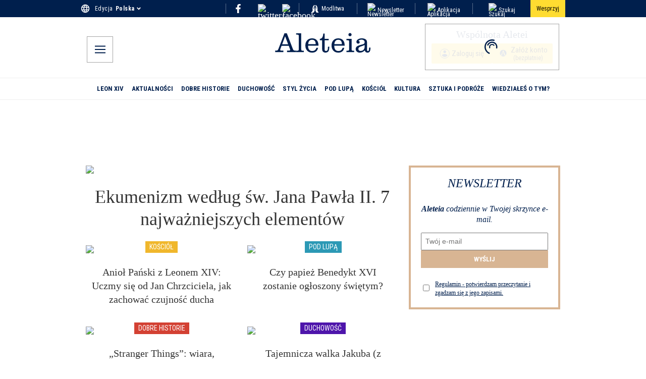

--- FILE ---
content_type: text/html; charset=utf-8
request_url: https://pl.aleteia.org/?p=664234
body_size: 72934
content:
<!DOCTYPE html><html lang="pl" class="__className_7d980e"><head><meta charSet="utf-8"/><meta name="viewport" content="width=device-width, initial-scale=1"/><link rel="preload" href="/_next/static/media/dc1a31dd116e0329-s.p.woff2" as="font" crossorigin="" type="font/woff2"/><link rel="preload" as="image" href="https://wp.en.aleteia.org/wp-content/uploads/sites/2/2025/05/IconYoutube.svg"/><link rel="preload" as="image" href="https://wp.en.aleteia.org/wp-content/uploads/sites/2/2025/05/IconFacebookF.svg"/><link rel="preload" as="image" href="https://wp.en.aleteia.org/wp-content/uploads/sites/2/2025/05/TwitterX.svg"/><link rel="preload" as="image" href="https://wp.en.aleteia.org/wp-content/uploads/sites/2/2025/05/Instagram.svg"/><link rel="preload" as="image" imageSrcSet="https://wp.pl.aleteia.org/wp-content/uploads/sites/9/2026/01/000_PAR2004062936107.jpeg?resize=620,350&amp;q=75 1x" imageSizes="" fetchPriority="high"/><link rel="preload" as="image" imageSrcSet="https://wp.pl.aleteia.org/wp-content/uploads/sites/9/2025/12/leo-smile-windy.jpg?resize=600,351&amp;q=75 1x, https://wp.pl.aleteia.org/wp-content/uploads/sites/9/2025/12/leo-smile-windy.jpg?resize=620,362&amp;q=75 2x" imageSizes="" fetchPriority="high"/><link rel="preload" as="image" imageSrcSet="https://wp.pl.aleteia.org/wp-content/uploads/sites/9/2025/11/Fatima-Bosch-Miss-Univers-2025.jpg?resize=600,351&amp;q=75 1x, https://wp.pl.aleteia.org/wp-content/uploads/sites/9/2025/11/Fatima-Bosch-Miss-Univers-2025.jpg?resize=620,362&amp;q=75 2x" imageSizes="" fetchPriority="high"/><link rel="preload" as="image" imageSrcSet="https://wp.pl.aleteia.org/wp-content/uploads/sites/9/2022/10/ciric_201633.jpg?resize=600,351&amp;q=75 1x, https://wp.pl.aleteia.org/wp-content/uploads/sites/9/2022/10/ciric_201633.jpg?resize=620,362&amp;q=75 2x" imageSizes="" fetchPriority="high"/><link rel="preload" as="image" imageSrcSet="https://wp.pl.aleteia.org/wp-content/uploads/sites/9/2025/12/motion_photo_3645385252908691648-1.jpg?resize=600,351&amp;q=75 1x, https://wp.pl.aleteia.org/wp-content/uploads/sites/9/2025/12/motion_photo_3645385252908691648-1.jpg?resize=620,362&amp;q=75 2x" imageSizes="" fetchPriority="high"/><link rel="stylesheet" href="/_next/static/css/4d24948b5b3908dd.css" data-precedence="next"/><link rel="stylesheet" href="/_next/static/css/e597e7fb0c4fdcba.css" data-precedence="next"/><link rel="stylesheet" href="/_next/static/css/52c01273c1033a0c.css" data-precedence="next"/><link rel="stylesheet" href="/_next/static/css/a2f78aa1b2469266.css" data-precedence="next"/><link rel="stylesheet" href="/_next/static/css/04f1c52bda708e54.css" data-precedence="next"/><link rel="stylesheet" href="/_next/static/css/aa9da2f4544005f7.css" data-precedence="next"/><link rel="stylesheet" href="/_next/static/css/8811190533d58332.css" data-precedence="next"/><link rel="stylesheet" href="/_next/static/css/bd6035fb0f53d9dd.css" data-precedence="next"/><link rel="stylesheet" href="/_next/static/css/076980134c0e9d38.css" data-precedence="next"/><link href="/_next/static/css/4865ecf748ec532d.css" rel="stylesheet" as="style" data-precedence="dynamic"/><link rel="preload" as="script" fetchPriority="low" href="/_next/static/chunks/webpack-d477e650c6e5da79.js"/><script src="/_next/static/chunks/4bd1b696-100b9d70ed4e49c1.js" async=""></script><script src="/_next/static/chunks/1255-d8e826f5bee24e6d.js" async=""></script><script src="/_next/static/chunks/main-app-0ee650784ad95c4e.js" async=""></script><script src="/_next/static/chunks/app/global-error-78324ba8f5aece76.js" async=""></script><script src="/_next/static/chunks/7508b87c-b8ed9f2b85408017.js" async=""></script><script src="/_next/static/chunks/dd8162e8-58d4d6d43b78a850.js" async=""></script><script src="/_next/static/chunks/9436-bc9641beb2f038bc.js" async=""></script><script src="/_next/static/chunks/3454-4435d55e670c884c.js" async=""></script><script src="/_next/static/chunks/5251-8109a56bb8d1e745.js" async=""></script><script src="/_next/static/chunks/2995-31f37b973ccdccdc.js" async=""></script><script src="/_next/static/chunks/2530-aa077ef6b0203273.js" async=""></script><script src="/_next/static/chunks/2512-ac47a012c1467eab.js" async=""></script><script src="/_next/static/chunks/9208-e57c616c1a971882.js" async=""></script><script src="/_next/static/chunks/5239-c0c8ead3082f574b.js" async=""></script><script src="/_next/static/chunks/350-71da54fb94968ed0.js" async=""></script><script src="/_next/static/chunks/6903-ad014a7833af0c7b.js" async=""></script><script src="/_next/static/chunks/942-469bd61ed0407430.js" async=""></script><script src="/_next/static/chunks/688-b7b417653195d746.js" async=""></script><script src="/_next/static/chunks/9256-1fde6365e8de14c5.js" async=""></script><script src="/_next/static/chunks/3715-5614ec1d82094165.js" async=""></script><script src="/_next/static/chunks/4605-7564208a030ff2e4.js" async=""></script><script src="/_next/static/chunks/4719-62748fd6563d5dfa.js" async=""></script><script src="/_next/static/chunks/5245-957fbbc4f7014d62.js" async=""></script><script src="/_next/static/chunks/app/%5Blocale%5D/page-30e27abf6895b162.js" async=""></script><script src="/_next/static/chunks/3252-cdcb17a427fc7f97.js" async=""></script><script src="/_next/static/chunks/3948-bd0e17143acefd16.js" async=""></script><script src="/_next/static/chunks/app/%5Blocale%5D/layout-863902b6cc3af043.js" async=""></script><script src="/_next/static/chunks/app/%5Blocale%5D/not-found-6fb392ee444981f4.js" async=""></script><link rel="preload" href="https://cache.consentframework.com/js/pa/28736/c/4sBwr/stub" as="script"/><link rel="preload" href="https://choices.consentframework.com/js/pa/28736/c/4sBwr/cmp" as="script"/><link rel="preload" href="https://widget.collectiveaudience.co/sdk.js" as="script"/><link rel="preload" href="https://securepubads.g.doubleclick.net/tag/js/gpt.js" as="script"/><link rel="preload" href="https://cdn.onthe.io/io.js/SpPNkVOWcbIS" as="script"/><link rel="preload" href="/_next/static/chunks/8407.7c40d105752d45b5.js" as="script" fetchPriority="low"/><link rel="preload" href="https://stats.wp.com/e-20263.js" as="script"/><meta name="next-size-adjust" content=""/><title>Aleteia Polska</title><meta name="robots" content="index, follow"/><meta name="googlebot" content="index, follow"/><meta name="facebook-domain-verification" content="jr8xpwxub6byj6bbl3l2ktub4ourrc"/><link rel="alternate" hrefLang="fr" href="https://fr.aleteia.org/"/><link rel="alternate" hrefLang="pt" href="https://pt.aleteia.org/"/><link rel="alternate" hrefLang="es" href="https://es.aleteia.org/"/><link rel="alternate" hrefLang="it" href="https://it.aleteia.org/"/><link rel="alternate" hrefLang="pl" href="https://pl.aleteia.org/"/><link rel="alternate" hrefLang="si" href="https://si.aleteia.org/"/><link rel="alternate" hrefLang="en" href="https://aleteia.org/"/><meta property="og:title" content="Aleteia Polska"/><meta property="og:description" content="null"/><meta property="og:url" content="https://pl.aleteia.org/"/><meta property="og:site_name" content="Aleteia Polska"/><meta property="og:locale" content="pl_PL"/><meta property="og:type" content="article"/><meta name="twitter:card" content="summary"/><meta name="twitter:title" content="Aleteia Polska"/><meta name="twitter:description" content="null"/><script src="/_next/static/chunks/polyfills-42372ed130431b0a.js" noModule=""></script></head><body><div hidden=""><!--$--><!--/$--></div><script>(self.__next_s=self.__next_s||[]).push(["https://cache.consentframework.com/js/pa/28736/c/4sBwr/stub",{"data-cfasync":false,"referrerPolicy":"unsafe-url","charSet":"utf-8","type":"text/javascript","id":"sirdata-stub"}])</script><noscript><iframe title="gtm-noscript" src="https://sst.aleteia.org/ns.html?id=GTM-5897WKT" height="0" width="0" style="display:none;visibility:hidden"></iframe></noscript><!--$--><!--/$--><aside class="TopRow_container__9oyGM"><div class="TopRow_inner__BAjyU" aria-label="TopRow"><svg class="TopRow_icon__C1ZVf" width="21" height="21" viewBox="0 0 21 21" fill="none" xmlns="http://www.w3.org/2000/svg"><path fill-rule="evenodd" clip-rule="evenodd" d="M10.4905 1C5.2465 1 1 5.256 1 10.5C1 15.744 5.2465 20 10.4905 20C15.744 20 20 15.744 20 10.5C20 5.256 15.744 1 10.4905 1ZM17.074 6.7H14.2715C13.9675 5.5125 13.5305 4.3725 12.9605 3.318C14.7085 3.9165 16.162 5.1325 17.074 6.7ZM10.5 2.938C11.2885 4.078 11.906 5.3415 12.3145 6.7H8.6855C9.094 5.3415 9.7115 4.078 10.5 2.938ZM3.147 12.4C2.995 11.792 2.9 11.1555 2.9 10.5C2.9 9.8445 2.995 9.208 3.147 8.6H6.358C6.282 9.227 6.225 9.854 6.225 10.5C6.225 11.146 6.282 11.773 6.358 12.4H3.147ZM3.926 14.3H6.7285C7.0325 15.4875 7.4695 16.6275 8.0395 17.682C6.2915 17.0835 4.838 15.877 3.926 14.3ZM6.7285 6.7H3.926C4.838 5.123 6.2915 3.9165 8.0395 3.318C7.4695 4.3725 7.0325 5.5125 6.7285 6.7ZM10.5 18.062C9.7115 16.922 9.094 15.6585 8.6855 14.3H12.3145C11.906 15.6585 11.2885 16.922 10.5 18.062ZM12.723 12.4H8.277C8.1915 11.773 8.125 11.146 8.125 10.5C8.125 9.854 8.1915 9.2175 8.277 8.6H12.723C12.8085 9.2175 12.875 9.854 12.875 10.5C12.875 11.146 12.8085 11.773 12.723 12.4ZM12.9605 17.682C13.5305 16.6275 13.9675 15.4875 14.2715 14.3H17.074C16.162 15.8675 14.7085 17.0835 12.9605 17.682ZM14.642 12.4C14.718 11.773 14.775 11.146 14.775 10.5C14.775 9.854 14.718 9.227 14.642 8.6H17.853C18.005 9.208 18.1 9.8445 18.1 10.5C18.1 11.1555 18.005 11.792 17.853 12.4H14.642Z" fill="currentColor"></path><path d="M14.2715 6.7L14.0293 6.762L14.0774 6.95H14.2715V6.7ZM12.9605 3.318L13.0415 3.08148L12.4365 2.87434L12.7406 3.43688L12.9605 3.318ZM12.3145 6.7V6.95H12.6507L12.5539 6.62801L12.3145 6.7ZM8.6855 6.7L8.44609 6.62801L8.34927 6.95H8.6855V6.7ZM3.147 8.6V8.35H2.95181L2.90446 8.53937L3.147 8.6ZM6.358 8.6L6.60618 8.63008L6.64013 8.35H6.358V8.6ZM6.358 12.4V12.65H6.64013L6.60618 12.3699L6.358 12.4ZM6.7285 14.3L6.97069 14.238L6.92256 14.05H6.7285V14.3ZM8.0395 17.682L7.95852 17.9185L8.5635 18.1257L8.25943 17.5631L8.0395 17.682ZM3.926 6.7L3.70958 6.57484L3.49263 6.95H3.926V6.7ZM8.0395 3.318L8.25943 3.43688L8.5635 2.87434L7.95852 3.08148L8.0395 3.318ZM8.6855 14.3V14.05H8.34927L8.44609 14.372L8.6855 14.3ZM12.3145 14.3L12.5539 14.372L12.6507 14.05H12.3145V14.3ZM8.277 12.4L8.02929 12.4338L8.05878 12.65H8.277V12.4ZM8.277 8.6V8.35H8.05923L8.02936 8.56571L8.277 8.6ZM12.723 8.6L12.9706 8.56571L12.9408 8.35H12.723V8.6ZM14.2715 14.3V14.05H14.0774L14.0293 14.238L14.2715 14.3ZM17.074 14.3L17.2901 14.4257L17.5087 14.05H17.074V14.3ZM14.642 8.6V8.35H14.3599L14.3938 8.63008L14.642 8.6ZM17.853 8.6L18.0955 8.53937L18.0482 8.35H17.853V8.6ZM17.853 12.4V12.65H18.0482L18.0955 12.4606L17.853 12.4ZM10.4905 0.75C5.1081 0.75 0.75 5.11825 0.75 10.5H1.25C1.25 5.39375 5.3849 1.25 10.4905 1.25V0.75ZM0.75 10.5C0.75 15.8817 5.1081 20.25 10.4905 20.25V19.75C5.3849 19.75 1.25 15.6063 1.25 10.5H0.75ZM10.4905 20.25C15.8819 20.25 20.25 15.8822 20.25 10.5H19.75C19.75 15.6058 15.6061 19.75 10.4905 19.75V20.25ZM20.25 10.5C20.25 5.11777 15.8819 0.75 10.4905 0.75V1.25C15.6061 1.25 19.75 5.39423 19.75 10.5H20.25ZM17.074 6.45H14.2715V6.95H17.074V6.45ZM14.5137 6.638C14.205 5.4321 13.7608 4.27283 13.1804 3.19912L12.7406 3.43688C13.3002 4.47217 13.73 5.5929 14.0293 6.762L14.5137 6.638ZM12.8795 3.55452C14.5695 4.13314 15.9755 5.30912 16.8579 6.82572L17.2901 6.57428C16.3485 4.95588 14.8475 3.69986 13.0415 3.08148L12.8795 3.55452ZM10.2944 3.08021C11.0684 4.19931 11.6743 5.4392 12.0751 6.77199L12.5539 6.62801C12.1377 5.2438 11.5086 3.95669 10.7056 2.79579L10.2944 3.08021ZM12.3145 6.45H8.6855V6.95H12.3145V6.45ZM8.92491 6.77199C9.32568 5.4392 9.93157 4.19931 10.7056 3.08021L10.2944 2.79579C9.49143 3.95669 8.86232 5.2438 8.44609 6.62801L8.92491 6.77199ZM3.38954 12.3394C3.24151 11.7473 3.15 11.1314 3.15 10.5H2.65C2.65 11.1796 2.74849 11.8367 2.90446 12.4606L3.38954 12.3394ZM3.15 10.5C3.15 9.86863 3.24151 9.25274 3.38954 8.66063L2.90446 8.53937C2.74849 9.16326 2.65 9.82037 2.65 10.5H3.15ZM3.147 8.85H6.358V8.35H3.147V8.85ZM6.10982 8.56992C6.03327 9.20142 5.975 9.83962 5.975 10.5H6.475C6.475 9.86837 6.53073 9.25258 6.60618 8.63008L6.10982 8.56992ZM5.975 10.5C5.975 11.1604 6.03327 11.7986 6.10982 12.4301L6.60618 12.3699C6.53073 11.7474 6.475 11.1316 6.475 10.5H5.975ZM6.358 12.15H3.147V12.65H6.358V12.15ZM3.926 14.55H6.7285V14.05H3.926V14.55ZM6.48631 14.362C6.79502 15.5679 7.23919 16.7272 7.81957 17.8009L8.25943 17.5631C7.69981 16.5278 7.26998 15.4071 6.97069 14.238L6.48631 14.362ZM8.12048 17.4455C6.42998 16.8667 5.0244 15.6999 4.14242 14.1748L3.70958 14.4252C4.6516 16.0541 6.15302 17.3003 7.95852 17.9185L8.12048 17.4455ZM6.7285 6.45H3.926V6.95H6.7285V6.45ZM4.14242 6.82516C5.0244 5.30005 6.42998 4.13333 8.12048 3.55452L7.95852 3.08148C6.15302 3.69967 4.6516 4.94595 3.70958 6.57484L4.14242 6.82516ZM7.81957 3.19912C7.23919 4.27283 6.79502 5.4321 6.48631 6.638L6.97069 6.762C7.26998 5.5929 7.69981 4.47217 8.25943 3.43688L7.81957 3.19912ZM10.7056 17.9198C9.93157 16.8007 9.32568 15.5608 8.92491 14.228L8.44609 14.372C8.86232 15.7562 9.49143 17.0433 10.2944 18.2042L10.7056 17.9198ZM8.6855 14.55H12.3145V14.05H8.6855V14.55ZM12.0751 14.228C11.6743 15.5608 11.0684 16.8007 10.2944 17.9198L10.7056 18.2042C11.5086 17.0433 12.1377 15.7562 12.5539 14.372L12.0751 14.228ZM12.723 12.15H8.277V12.65H12.723V12.15ZM8.52471 12.3662C8.43979 11.7435 8.375 11.1294 8.375 10.5H7.875C7.875 11.1626 7.94321 11.8025 8.02929 12.4338L8.52471 12.3662ZM8.375 10.5C8.375 9.87048 8.43983 9.2468 8.52464 8.63429L8.02936 8.56571C7.94317 9.1882 7.875 9.83752 7.875 10.5H8.375ZM8.277 8.85H12.723V8.35H8.277V8.85ZM12.4754 8.63429C12.5602 9.2468 12.625 9.87048 12.625 10.5H13.125C13.125 9.83752 13.0568 9.1882 12.9706 8.56571L12.4754 8.63429ZM12.625 10.5C12.625 11.1294 12.5602 11.7435 12.4753 12.3662L12.9707 12.4338C13.0568 11.8025 13.125 11.1626 13.125 10.5H12.625ZM13.1804 17.8009C13.7608 16.7272 14.205 15.5679 14.5137 14.362L14.0293 14.238C13.73 15.4071 13.3002 16.5278 12.7406 17.5631L13.1804 17.8009ZM14.2715 14.55H17.074V14.05H14.2715V14.55ZM16.8579 14.1743C15.9755 15.6909 14.5695 16.8669 12.8795 17.4455L13.0415 17.9185C14.8475 17.3001 16.3485 16.0441 17.2901 14.4257L16.8579 14.1743ZM14.8902 12.4301C14.9667 11.7986 15.025 11.1604 15.025 10.5H14.525C14.525 11.1316 14.4693 11.7474 14.3938 12.3699L14.8902 12.4301ZM15.025 10.5C15.025 9.83962 14.9667 9.20142 14.8902 8.56992L14.3938 8.63008C14.4693 9.25258 14.525 9.86837 14.525 10.5H15.025ZM14.642 8.85H17.853V8.35H14.642V8.85ZM17.6105 8.66063C17.7585 9.25274 17.85 9.86863 17.85 10.5H18.35C18.35 9.82037 18.2515 9.16326 18.0955 8.53937L17.6105 8.66063ZM17.85 10.5C17.85 11.1314 17.7585 11.7473 17.6105 12.3394L18.0955 12.4606C18.2515 11.8367 18.35 11.1796 18.35 10.5H17.85ZM17.853 12.15H14.642V12.65H17.853V12.15Z"></path></svg><div class="LanguageSelector_container__NfojM"><div class="LanguageSelector_container__NfojM"><div class="LanguageSelector_currentEdition__FiC1E">Edycja<!-- --> <div data-testid="CurrentEdition" class="LanguageSelector_name__p1nE1">Polska</div><svg class="LanguageSelector_icon__Ks55h" aria-hidden="true" focusable="false" role="img" xmlns="http://www.w3.org/2000/svg" viewBox="0 0 320 512"><path fill="currentColor" d="M143 352.3L7 216.3c-9.4-9.4-9.4-24.6 0-33.9l22.6-22.6c9.4-9.4 24.6-9.4 33.9 0l96.4 96.4 96.4-96.4c9.4-9.4 24.6-9.4 33.9 0l22.6 22.6c9.4 9.4 9.4 24.6 0 33.9l-136 136c-9.2 9.4-24.4 9.4-33.8 0z"></path></svg></div></div></div><div class="Socials_social_links_top_row__abUX3"><div class="Socials_social_link_inner_top_row__E9Vd_"><a target="_blank" title="social-fb-top-row" class="Socials_social_link__Fnq3m" href="https://www.facebook.com/AleteiaPL/"><img alt="facebook" src="https://wp.en.aleteia.org/wp-content/uploads/sites/2/2025/05/IconFacebookF.svg" loading="eager" class="Socials_icon_top_row__xFkzL"/></a></div><div class="Socials_social_link_inner_top_row__E9Vd_"><a target="_blank" title="social-tw-top-row" class="Socials_social_link__Fnq3m" href="https://twitter.com/aleteiapl"><img alt="twitter-x" src="https://wp.en.aleteia.org/wp-content/uploads/sites/2/2025/05/TwitterX.svg" loading="eager" class="Socials_icon_top_row__xFkzL"/></a></div><div class="Socials_social_link_inner_top_row__E9Vd_"><a target="_blank" title="social-ig-top-row" class="Socials_social_link__Fnq3m" href="https://www.instagram.com/aleteiapl/"><img alt="facebook" src="https://wp.en.aleteia.org/wp-content/uploads/sites/2/2025/05/Instagram.svg" loading="eager" class="Socials_icon_top_row__xFkzL"/></a></div></div><div class="RightLinks_container__k6x_X"><div class="RightCta_link_cont__4pfek"><a class="RightCta_right_link__YVQkh" href="/tag/modlitwy-na-rozne-okazje/"><img alt="Modlitwa" class="RightLinks_right_icon__vDn52" src="https://wp.en.aleteia.org/wp-content/uploads/sites/2/2025/05/Pray.svg" loading="lazy"/>Modlitwa</a></div><div class="RightCta_link_cont__4pfek"><a class="RightCta_right_link__YVQkh" href="/newsletter/"><img alt="Newsletter" class="RightLinks_right_icon__vDn52" src="https://wp.en.aleteia.org/wp-content/uploads/sites/2/2025/05/Newsletter.svg" loading="lazy"/>Newsletter</a></div><div class="RightCta_link_cont__4pfek"><a class="RightCta_right_link__YVQkh" href="/aplikacja-katolicka/"><img alt="Aplikacja" src="https://wp.en.aleteia.org/wp-content/uploads/sites/2/2025/05/AppIcon.svg" class="RightLinks_right_icon__vDn52" loading="lazy"/>Aplikacja</a></div><div class="RightCta_link_cont__4pfek"><a class="RightCta_right_link__YVQkh" href="/search/"><img alt="Szukaj" class="RightLinks_right_icon__vDn52" src="https://wp.en.aleteia.org/wp-content/uploads/sites/2/2025/05/IconSearchTop.svg" loading="lazy"/>Szukaj</a></div><a class="DonateButton_buttonStyles__ZgYXb" target="_blank" href="https://pomagam.pl/4cwrfp"><span>Wesprzyj</span></a></div></div></aside><header aria-label="Header" class="Header_container__QN__K"><div class="Header_inner_container__ctsnO"><div class="MobileMenu_container__X24JH"><input type="checkbox" id="mobile-menu-toggle"/><label for="mobile-menu-toggle" title="mobile-menu-btn" class="MobileMenu_button__s5n2L"><svg class="MobileMenu_svg__nDeTf" height="18px" width="18px" viewBox="0 0 18 13" fill="none" xmlns="http://www.w3.org/2000/svg"><title>Open menu</title><path fill-rule="evenodd" clip-rule="evenodd" d="M0 11.2895V13H18V11.2895H0ZM0 5.64474V7.35526H18V5.64474H0ZM0 0V1.71053H18V0H0Z" fill="currentColor"></path></svg></label><div aria-label="MenuModal" class="MenuModal_menu_overlay__tx8HV"><label for="mobile-menu-toggle" class="MenuModal_close_button__lOWG1"><svg height="16px" width="16px" viewBox="0 0 24 24" color="white" xmlns="http://www.w3.org/2000/svg"><title>Close Menu</title><g fill="currentColor"><path d="M14.3 12.179a.25.25 0 0 1 0-.354l9.263-9.262A1.5 1.5 0 0 0 21.439.442L12.177 9.7a.25.25 0 0 1-.354 0L2.561.442A1.5 1.5 0 0 0 .439 2.563L9.7 11.825a.25.25 0 0 1 0 .354L.439 21.442a1.5 1.5 0 0 0 2.122 2.121l9.262-9.263a.25.25 0 0 1 .354 0l9.262 9.263a1.5 1.5 0 0 0 2.122-2.121z"></path></g></svg></label><div class="MenuModal_menu_wrapper__wSB8v"><nav class="MenuModal_menu_cont__Auu_T"><div class="MenuModal_lang_cont__OcSnH"><svg class="MenuModal_icon__SAQDy" width="21" height="21" viewBox="0 0 21 21" fill="none" xmlns="http://www.w3.org/2000/svg"><path fill-rule="evenodd" clip-rule="evenodd" d="M10.4905 1C5.2465 1 1 5.256 1 10.5C1 15.744 5.2465 20 10.4905 20C15.744 20 20 15.744 20 10.5C20 5.256 15.744 1 10.4905 1ZM17.074 6.7H14.2715C13.9675 5.5125 13.5305 4.3725 12.9605 3.318C14.7085 3.9165 16.162 5.1325 17.074 6.7ZM10.5 2.938C11.2885 4.078 11.906 5.3415 12.3145 6.7H8.6855C9.094 5.3415 9.7115 4.078 10.5 2.938ZM3.147 12.4C2.995 11.792 2.9 11.1555 2.9 10.5C2.9 9.8445 2.995 9.208 3.147 8.6H6.358C6.282 9.227 6.225 9.854 6.225 10.5C6.225 11.146 6.282 11.773 6.358 12.4H3.147ZM3.926 14.3H6.7285C7.0325 15.4875 7.4695 16.6275 8.0395 17.682C6.2915 17.0835 4.838 15.877 3.926 14.3ZM6.7285 6.7H3.926C4.838 5.123 6.2915 3.9165 8.0395 3.318C7.4695 4.3725 7.0325 5.5125 6.7285 6.7ZM10.5 18.062C9.7115 16.922 9.094 15.6585 8.6855 14.3H12.3145C11.906 15.6585 11.2885 16.922 10.5 18.062ZM12.723 12.4H8.277C8.1915 11.773 8.125 11.146 8.125 10.5C8.125 9.854 8.1915 9.2175 8.277 8.6H12.723C12.8085 9.2175 12.875 9.854 12.875 10.5C12.875 11.146 12.8085 11.773 12.723 12.4ZM12.9605 17.682C13.5305 16.6275 13.9675 15.4875 14.2715 14.3H17.074C16.162 15.8675 14.7085 17.0835 12.9605 17.682ZM14.642 12.4C14.718 11.773 14.775 11.146 14.775 10.5C14.775 9.854 14.718 9.227 14.642 8.6H17.853C18.005 9.208 18.1 9.8445 18.1 10.5C18.1 11.1555 18.005 11.792 17.853 12.4H14.642Z" fill="currentColor"></path><path d="M14.2715 6.7L14.0293 6.762L14.0774 6.95H14.2715V6.7ZM12.9605 3.318L13.0415 3.08148L12.4365 2.87434L12.7406 3.43688L12.9605 3.318ZM12.3145 6.7V6.95H12.6507L12.5539 6.62801L12.3145 6.7ZM8.6855 6.7L8.44609 6.62801L8.34927 6.95H8.6855V6.7ZM3.147 8.6V8.35H2.95181L2.90446 8.53937L3.147 8.6ZM6.358 8.6L6.60618 8.63008L6.64013 8.35H6.358V8.6ZM6.358 12.4V12.65H6.64013L6.60618 12.3699L6.358 12.4ZM6.7285 14.3L6.97069 14.238L6.92256 14.05H6.7285V14.3ZM8.0395 17.682L7.95852 17.9185L8.5635 18.1257L8.25943 17.5631L8.0395 17.682ZM3.926 6.7L3.70958 6.57484L3.49263 6.95H3.926V6.7ZM8.0395 3.318L8.25943 3.43688L8.5635 2.87434L7.95852 3.08148L8.0395 3.318ZM8.6855 14.3V14.05H8.34927L8.44609 14.372L8.6855 14.3ZM12.3145 14.3L12.5539 14.372L12.6507 14.05H12.3145V14.3ZM8.277 12.4L8.02929 12.4338L8.05878 12.65H8.277V12.4ZM8.277 8.6V8.35H8.05923L8.02936 8.56571L8.277 8.6ZM12.723 8.6L12.9706 8.56571L12.9408 8.35H12.723V8.6ZM14.2715 14.3V14.05H14.0774L14.0293 14.238L14.2715 14.3ZM17.074 14.3L17.2901 14.4257L17.5087 14.05H17.074V14.3ZM14.642 8.6V8.35H14.3599L14.3938 8.63008L14.642 8.6ZM17.853 8.6L18.0955 8.53937L18.0482 8.35H17.853V8.6ZM17.853 12.4V12.65H18.0482L18.0955 12.4606L17.853 12.4ZM10.4905 0.75C5.1081 0.75 0.75 5.11825 0.75 10.5H1.25C1.25 5.39375 5.3849 1.25 10.4905 1.25V0.75ZM0.75 10.5C0.75 15.8817 5.1081 20.25 10.4905 20.25V19.75C5.3849 19.75 1.25 15.6063 1.25 10.5H0.75ZM10.4905 20.25C15.8819 20.25 20.25 15.8822 20.25 10.5H19.75C19.75 15.6058 15.6061 19.75 10.4905 19.75V20.25ZM20.25 10.5C20.25 5.11777 15.8819 0.75 10.4905 0.75V1.25C15.6061 1.25 19.75 5.39423 19.75 10.5H20.25ZM17.074 6.45H14.2715V6.95H17.074V6.45ZM14.5137 6.638C14.205 5.4321 13.7608 4.27283 13.1804 3.19912L12.7406 3.43688C13.3002 4.47217 13.73 5.5929 14.0293 6.762L14.5137 6.638ZM12.8795 3.55452C14.5695 4.13314 15.9755 5.30912 16.8579 6.82572L17.2901 6.57428C16.3485 4.95588 14.8475 3.69986 13.0415 3.08148L12.8795 3.55452ZM10.2944 3.08021C11.0684 4.19931 11.6743 5.4392 12.0751 6.77199L12.5539 6.62801C12.1377 5.2438 11.5086 3.95669 10.7056 2.79579L10.2944 3.08021ZM12.3145 6.45H8.6855V6.95H12.3145V6.45ZM8.92491 6.77199C9.32568 5.4392 9.93157 4.19931 10.7056 3.08021L10.2944 2.79579C9.49143 3.95669 8.86232 5.2438 8.44609 6.62801L8.92491 6.77199ZM3.38954 12.3394C3.24151 11.7473 3.15 11.1314 3.15 10.5H2.65C2.65 11.1796 2.74849 11.8367 2.90446 12.4606L3.38954 12.3394ZM3.15 10.5C3.15 9.86863 3.24151 9.25274 3.38954 8.66063L2.90446 8.53937C2.74849 9.16326 2.65 9.82037 2.65 10.5H3.15ZM3.147 8.85H6.358V8.35H3.147V8.85ZM6.10982 8.56992C6.03327 9.20142 5.975 9.83962 5.975 10.5H6.475C6.475 9.86837 6.53073 9.25258 6.60618 8.63008L6.10982 8.56992ZM5.975 10.5C5.975 11.1604 6.03327 11.7986 6.10982 12.4301L6.60618 12.3699C6.53073 11.7474 6.475 11.1316 6.475 10.5H5.975ZM6.358 12.15H3.147V12.65H6.358V12.15ZM3.926 14.55H6.7285V14.05H3.926V14.55ZM6.48631 14.362C6.79502 15.5679 7.23919 16.7272 7.81957 17.8009L8.25943 17.5631C7.69981 16.5278 7.26998 15.4071 6.97069 14.238L6.48631 14.362ZM8.12048 17.4455C6.42998 16.8667 5.0244 15.6999 4.14242 14.1748L3.70958 14.4252C4.6516 16.0541 6.15302 17.3003 7.95852 17.9185L8.12048 17.4455ZM6.7285 6.45H3.926V6.95H6.7285V6.45ZM4.14242 6.82516C5.0244 5.30005 6.42998 4.13333 8.12048 3.55452L7.95852 3.08148C6.15302 3.69967 4.6516 4.94595 3.70958 6.57484L4.14242 6.82516ZM7.81957 3.19912C7.23919 4.27283 6.79502 5.4321 6.48631 6.638L6.97069 6.762C7.26998 5.5929 7.69981 4.47217 8.25943 3.43688L7.81957 3.19912ZM10.7056 17.9198C9.93157 16.8007 9.32568 15.5608 8.92491 14.228L8.44609 14.372C8.86232 15.7562 9.49143 17.0433 10.2944 18.2042L10.7056 17.9198ZM8.6855 14.55H12.3145V14.05H8.6855V14.55ZM12.0751 14.228C11.6743 15.5608 11.0684 16.8007 10.2944 17.9198L10.7056 18.2042C11.5086 17.0433 12.1377 15.7562 12.5539 14.372L12.0751 14.228ZM12.723 12.15H8.277V12.65H12.723V12.15ZM8.52471 12.3662C8.43979 11.7435 8.375 11.1294 8.375 10.5H7.875C7.875 11.1626 7.94321 11.8025 8.02929 12.4338L8.52471 12.3662ZM8.375 10.5C8.375 9.87048 8.43983 9.2468 8.52464 8.63429L8.02936 8.56571C7.94317 9.1882 7.875 9.83752 7.875 10.5H8.375ZM8.277 8.85H12.723V8.35H8.277V8.85ZM12.4754 8.63429C12.5602 9.2468 12.625 9.87048 12.625 10.5H13.125C13.125 9.83752 13.0568 9.1882 12.9706 8.56571L12.4754 8.63429ZM12.625 10.5C12.625 11.1294 12.5602 11.7435 12.4753 12.3662L12.9707 12.4338C13.0568 11.8025 13.125 11.1626 13.125 10.5H12.625ZM13.1804 17.8009C13.7608 16.7272 14.205 15.5679 14.5137 14.362L14.0293 14.238C13.73 15.4071 13.3002 16.5278 12.7406 17.5631L13.1804 17.8009ZM14.2715 14.55H17.074V14.05H14.2715V14.55ZM16.8579 14.1743C15.9755 15.6909 14.5695 16.8669 12.8795 17.4455L13.0415 17.9185C14.8475 17.3001 16.3485 16.0441 17.2901 14.4257L16.8579 14.1743ZM14.8902 12.4301C14.9667 11.7986 15.025 11.1604 15.025 10.5H14.525C14.525 11.1316 14.4693 11.7474 14.3938 12.3699L14.8902 12.4301ZM15.025 10.5C15.025 9.83962 14.9667 9.20142 14.8902 8.56992L14.3938 8.63008C14.4693 9.25258 14.525 9.86837 14.525 10.5H15.025ZM14.642 8.85H17.853V8.35H14.642V8.85ZM17.6105 8.66063C17.7585 9.25274 17.85 9.86863 17.85 10.5H18.35C18.35 9.82037 18.2515 9.16326 18.0955 8.53937L17.6105 8.66063ZM17.85 10.5C17.85 11.1314 17.7585 11.7473 17.6105 12.3394L18.0955 12.4606C18.2515 11.8367 18.35 11.1796 18.35 10.5H17.85ZM17.853 12.15H14.642V12.65H17.853V12.15Z"></path></svg><div class="LanguageSelector_container_mobile_menu__ln1WF"><div class="LanguageSelector_container__NfojM"><div class="LanguageSelector_currentEdition__FiC1E">Edycja<!-- --> <div data-testid="CurrentEdition" class="LanguageSelector_name__p1nE1">Polska</div><svg class="LanguageSelector_icon__Ks55h" aria-hidden="true" focusable="false" role="img" xmlns="http://www.w3.org/2000/svg" viewBox="0 0 320 512"><path fill="currentColor" d="M143 352.3L7 216.3c-9.4-9.4-9.4-24.6 0-33.9l22.6-22.6c9.4-9.4 24.6-9.4 33.9 0l96.4 96.4 96.4-96.4c9.4-9.4 24.6-9.4 33.9 0l22.6 22.6c9.4 9.4 9.4 24.6 0 33.9l-136 136c-9.2 9.4-24.4 9.4-33.8 0z"></path></svg></div></div></div></div><div class="RightLinks_container_mobile_menu__B2APP"><div class="RightCta_link_cont_mobile_menu__6zKJw"><a class="RightCta_right_link_mobile_menu__a_E_n" href="/tag/modlitwy-na-rozne-okazje/"><img alt="Modlitwa" class="RightLinks_right_icon_mobile_menu__9hSwj" src="https://wp.en.aleteia.org/wp-content/uploads/sites/2/2025/05/Pray.svg" loading="lazy"/>Modlitwa</a></div><div class="RightCta_link_cont_mobile_menu__6zKJw"><a class="RightCta_right_link_mobile_menu__a_E_n" href="/newsletter/"><img alt="Newsletter" class="RightLinks_right_icon_mobile_menu__9hSwj" src="https://wp.en.aleteia.org/wp-content/uploads/sites/2/2025/05/Newsletter.svg" loading="lazy"/>Newsletter</a></div><div class="RightCta_link_cont_mobile_menu__6zKJw"><a class="RightCta_right_link_mobile_menu__a_E_n" href="/aplikacja-katolicka/"><img alt="Aplikacja" src="https://wp.en.aleteia.org/wp-content/uploads/sites/2/2025/05/AppIcon.svg" class="RightLinks_right_icon_mobile_menu__9hSwj" loading="lazy"/>Aplikacja</a></div><div class="RightCta_link_cont_mobile_menu__6zKJw"><a class="RightCta_right_link_mobile_menu__a_E_n" href="/search/"><img alt="Szukaj" class="RightLinks_right_icon_mobile_menu__9hSwj" src="https://wp.en.aleteia.org/wp-content/uploads/sites/2/2025/05/IconSearchTop.svg" loading="lazy"/>Szukaj</a></div><a class="DonateButton_buttonStyles__ZgYXb RightLinks_donate__4Tos6" target="_blank" href="https://pomagam.pl/4cwrfp"><span>Wesprzyj</span></a></div><a class="Nav_item__L23LI" data-interstitial-trigger="category" href="/"><span>Stroma Glówna</span></a><a class="Nav_item__L23LI" data-interstitial-trigger="category" href="/tag/papiez-leon-xiv/"><span>Leon XIV</span></a><a class="Nav_item__L23LI" data-interstitial-trigger="category" href="/category/aktualnosci/"><span>Aktualności</span></a><a class="Nav_item__L23LI" data-interstitial-trigger="category" href="/category/dobre-historie/"><span>Dobre historie</span></a><a class="Nav_item__L23LI" data-interstitial-trigger="category" href="/category/duchowosc/"><span>Duchowość</span></a><a class="Nav_item__L23LI" data-interstitial-trigger="category" href="/category/styl-zycia/"><span>Styl życia</span></a><a class="Nav_item__L23LI" data-interstitial-trigger="category" href="/category/pod-lupa/"><span>Pod lupą</span></a><a class="Nav_item__L23LI" data-interstitial-trigger="category" href="/category/kosciol/"><span>Kościół</span></a><a class="Nav_item__L23LI" data-interstitial-trigger="category" href="/category/kultura/"><span>Kultura</span></a><a class="Nav_item__L23LI" data-interstitial-trigger="category" href="/category/sztuka-i-podroze/"><span>Sztuka i podróże</span></a><a class="Nav_item__L23LI" data-interstitial-trigger="category" href="/category/wiedziales-o-tym/"><span>Wiedziałeś o tym?</span></a></nav></div></div></div><div class="Header_logo_wrapper__qCcns"><a title="logo-header" class="Logo_link__4p8iw" aria-label="home" data-interstitial-trigger="logo" href="/"><div class="Logo_title__26sd6"><svg width="218px" height="46px" viewBox="0 0 218 46" class="Logo_logoblue__iseAB" aria-hidden="true" focusable="false" role="img" xmlns="http://www.w3.org/2000/svg"><title>logo-blue-header</title><path d="M15.9335938,26.21875 L29.6210938,26.21875 L22.6523438,7.84375 L15.9335938,26.21875 Z M0.12109375,44 L0.12109375,40.59375 L2.24609375,40.59375 C3.68360094,40.59375 4.75650688,40.3437525 5.46484375,39.84375 C6.17318062,39.3437475 6.80859094,38.3645906 7.37109375,36.90625 L21.1835938,1.0625 L26.5585938,1.0625 L40.2460938,36.625 C40.8502634,38.2500081 41.5221317,39.3177058 42.2617188,39.828125 C43.0013058,40.3385442 44.1002531,40.59375 45.5585938,40.59375 L47.3710938,40.59375 L47.3710938,44 L26.9960938,44 L26.9960938,40.59375 L30.4648438,40.59375 C32.0065181,40.59375 33.0117164,40.4687512 33.4804688,40.21875 C33.9492211,39.9687488 34.1835938,39.4583372 34.1835938,38.6875 C34.1835938,38.5416659 34.1419275,38.3177098 34.0585938,38.015625 C33.97526,37.7135402 33.8606778,37.3645853 33.7148438,36.96875 L31.0273438,29.59375 L14.6523438,29.59375 L12.2773438,35.625 C11.9231753,36.5416712 11.6888027,37.2343727 11.5742188,37.703125 C11.4596348,38.1718773 11.4023438,38.5624984 11.4023438,38.875 C11.4023438,39.54167 11.6523413,39.9947905 12.1523438,40.234375 C12.6523462,40.4739595 13.7669184,40.59375 15.4960938,40.59375 L18.6835938,40.59375 L18.6835938,44 L0.12109375,44 Z M53.8398438,7.78125 C53.8398438,6.2812425 53.5690131,5.29687734 53.0273438,4.828125 C52.4856744,4.35937266 51.3606856,4.125 49.6523438,4.125 L47.8710938,4.125 L47.8710938,1.0625 L59.4023438,1.0625 L59.4023438,37.21875 C59.4023438,38.7395909 59.6679661,39.7291644 60.1992188,40.1875 C60.7304714,40.6458356 61.8294188,40.875 63.4960938,40.875 L65.4023438,40.875 L65.4023438,44 L47.8710938,44 L47.8710938,40.875 L49.6523438,40.875 C51.3606856,40.875 52.4856744,40.6406273 53.0273438,40.171875 C53.5690131,39.7031227 53.8398438,38.7187575 53.8398438,37.21875 L53.8398438,7.78125 Z M92.4023438,26 C92.3398434,22.5624828 91.6106841,20.010425 90.2148438,18.34375 C88.8190034,16.677075 86.7148578,15.84375 83.9023438,15.84375 C81.2773306,15.84375 79.2200595,16.7187412 77.7304688,18.46875 C76.240878,20.2187588 75.3919281,22.7291503 75.1835938,26 L92.4023438,26 Z M93.9960938,34.09375 L97.7773438,34.09375 C97.0481734,37.7812684 95.5377719,40.5468658 93.2460938,42.390625 C90.9544156,44.2343842 87.8815297,45.15625 84.0273438,45.15625 C79.4648209,45.15625 75.7825661,43.6666816 72.9804688,40.6875 C70.1783714,37.7083184 68.7773438,33.7812744 68.7773438,28.90625 C68.7773438,24.0103922 70.1731631,20.0729316 72.9648438,17.09375 C75.7565244,14.1145684 79.4439875,12.625 84.0273438,12.625 C88.7773675,12.625 92.4075395,14.0572773 94.9179688,16.921875 C97.428398,19.7864727 98.7044269,23.9478894 98.7460938,29.40625 L74.9960938,29.40625 L74.9960938,29.84375 C74.9960938,33.6354356 75.7981691,36.5260317 77.4023438,38.515625 C79.0065184,40.5052183 81.3398284,41.5 84.4023438,41.5 C86.8606894,41.5 88.8971273,40.8750063 90.5117188,39.625 C92.1263102,38.3749937 93.2877569,36.5312622 93.9960938,34.09375 Z M107.121094,37.84375 L107.121094,16.9375 L101.746094,16.9375 L101.746094,13.78125 C104.141939,13.6562494 105.980462,12.6250097 107.261719,10.6875 C108.542975,8.74999031 109.329426,5.79168656 109.621094,1.8125 L112.621094,1.8125 L112.621094,13.78125 L121.839844,13.78125 L121.839844,16.9375 L112.621094,16.9375 L112.621094,37.84375 C112.621094,39.0520894 112.871091,39.9427055 113.371094,40.515625 C113.871096,41.0885445 114.641922,41.375 115.683594,41.375 C117.433603,41.375 118.65234,40.6979234 119.339844,39.34375 C120.027347,37.9895766 120.371094,35.4271022 120.371094,31.65625 L123.308594,31.65625 L123.308594,32.34375 C123.308594,36.8437725 122.626309,40.09374 121.261719,42.09375 C119.897129,44.09376 117.704442,45.09375 114.683594,45.09375 C112.371082,45.09375 110.532559,44.4375066 109.167969,43.125 C107.803379,41.8124934 107.121094,40.0520944 107.121094,37.84375 Z M152.089844,26 C152.027343,22.5624828 151.298184,20.010425 149.902344,18.34375 C148.506503,16.677075 146.402358,15.84375 143.589844,15.84375 C140.964831,15.84375 138.90756,16.7187412 137.417969,18.46875 C135.928378,20.2187588 135.079428,22.7291503 134.871094,26 L152.089844,26 Z M153.683594,34.09375 L157.464844,34.09375 C156.735673,37.7812684 155.225272,40.5468658 152.933594,42.390625 C150.641916,44.2343842 147.56903,45.15625 143.714844,45.15625 C139.152321,45.15625 135.470066,43.6666816 132.667969,40.6875 C129.865871,37.7083184 128.464844,33.7812744 128.464844,28.90625 C128.464844,24.0103922 129.860663,20.0729316 132.652344,17.09375 C135.444024,14.1145684 139.131488,12.625 143.714844,12.625 C148.464868,12.625 152.09504,14.0572773 154.605469,16.921875 C157.115898,19.7864727 158.391927,23.9478894 158.433594,29.40625 L134.683594,29.40625 L134.683594,29.84375 C134.683594,33.6354356 135.485669,36.5260317 137.089844,38.515625 C138.694018,40.5052183 141.027328,41.5 144.089844,41.5 C146.548189,41.5 148.584627,40.8750063 150.199219,39.625 C151.81381,38.3749937 152.975257,36.5312622 153.683594,34.09375 Z M162.402344,44 L162.402344,40.875 L164.433594,40.875 C166.121102,40.875 167.235674,40.6406273 167.777344,40.171875 C168.319013,39.7031227 168.589844,38.7187575 168.589844,37.21875 L168.589844,20.5625 C168.589844,19.0416591 168.313805,18.0468773 167.761719,17.578125 C167.209633,17.1093727 166.100269,16.875 164.433594,16.875 L162.402344,16.875 L162.402344,13.78125 L174.152344,13.78125 L174.152344,37.21875 C174.152344,38.7187575 174.423174,39.7031227 174.964844,40.171875 C175.506513,40.6406273 176.621085,40.875 178.308594,40.875 L179.933594,40.875 L179.933594,44 L162.402344,44 Z M166.933594,4.1875 C166.933594,3.187495 167.27734,2.32812859 167.964844,1.609375 C168.652347,0.890621406 169.506505,0.53125 170.527344,0.53125 C171.506515,0.53125 172.355465,0.895829687 173.074219,1.625 C173.792972,2.35417031 174.152344,3.20832844 174.152344,4.1875 C174.152344,5.16667156 173.798181,6.01041313 173.089844,6.71875 C172.381507,7.42708687 171.527349,7.78125 170.527344,7.78125 C169.506505,7.78125 168.652347,7.43229516 167.964844,6.734375 C167.27734,6.03645484 166.933594,5.187505 166.933594,4.1875 Z M203.871094,27.75 C202.787755,28.2708359 201.77214,28.7239564 200.824219,29.109375 C199.876297,29.4947936 198.964848,29.8333319 198.089844,30.125 L195.621094,30.9375 C193.496083,31.6250034 191.95964,32.4270788 191.011719,33.34375 C190.063797,34.2604212 189.589844,35.4062431 189.589844,36.78125 C189.589844,38.1562569 190.042964,39.2552042 190.949219,40.078125 C191.855473,40.9010458 193.069003,41.3125 194.589844,41.3125 C197.527358,41.3125 199.808586,40.4323005 201.433594,38.671875 C203.058602,36.9114495 203.871094,34.4166828 203.871094,31.1875 L203.871094,27.75 Z M204.246094,40.09375 C202.558585,41.7812584 200.777353,43.0468708 198.902344,43.890625 C197.027334,44.7343792 195.058604,45.15625 192.996094,45.15625 C190.141913,45.15625 187.845061,44.4062575 186.105469,42.90625 C184.365877,41.4062425 183.496094,39.4270956 183.496094,36.96875 C183.496094,34.7187387 184.272128,32.9010486 185.824219,31.515625 C187.37631,30.1302014 190.079408,28.8958387 193.933594,27.8125 L198.996094,26.40625 C200.933603,25.8645806 202.230465,25.2343786 202.886719,24.515625 C203.542972,23.7968714 203.871094,22.6979241 203.871094,21.21875 C203.871094,19.4895747 203.225267,18.1093802 201.933594,17.078125 C200.641921,16.0468698 198.912771,15.53125 196.746094,15.53125 C195.350253,15.53125 194.069016,15.7552061 192.902344,16.203125 C191.735671,16.6510439 190.662765,17.3437453 189.683594,18.28125 C190.600265,18.4687509 191.3138,18.8437472 191.824219,19.40625 C192.334638,19.9687528 192.589844,20.6770791 192.589844,21.53125 C192.589844,22.4479213 192.256514,23.203122 191.589844,23.796875 C190.923174,24.390628 190.089849,24.6875 189.089844,24.6875 C187.964838,24.6875 187.032556,24.317712 186.292969,23.578125 C185.553382,22.838538 185.183594,21.9062556 185.183594,20.78125 C185.183594,18.4895719 186.339832,16.5572995 188.652344,14.984375 C190.964855,13.4114505 193.881493,12.625 197.402344,12.625 C199.194019,12.625 200.871086,12.8333313 202.433594,13.25 C203.996102,13.6666687 205.235672,14.2291631 206.152344,14.9375 C207.319016,15.8125044 208.136716,16.7812447 208.605469,17.84375 C209.074221,18.9062553 209.308594,20.604155 209.308594,22.9375 L209.308594,37.84375 C209.308594,39.2395903 209.459634,40.2187472 209.761719,40.78125 C210.063804,41.3437528 210.569007,41.625 211.277344,41.625 C212.298182,41.625 213.016925,41.0677139 213.433594,39.953125 C213.850262,38.8385361 214.079427,36.7708484 214.121094,33.75 L217.121094,33.75 L217.121094,34.46875 C217.121094,38.2187687 216.584641,40.9374916 215.511719,42.625 C214.438797,44.3125084 212.714856,45.15625 210.339844,45.15625 C208.694002,45.15625 207.371099,44.7395875 206.371094,43.90625 C205.371089,43.0729125 204.662762,41.8020919 204.246094,40.09375 Z" id="Aleteia" fill="#001F4D"></path></svg><svg width="218px" height="46px" viewBox="0 0 218 46" class="Logo_logowhite__wMhkz" aria-hidden="true" focusable="false" role="img" xmlns="http://www.w3.org/2000/svg"><title>logo-white-header</title><path d="M15.9335938,26.21875 L29.6210938,26.21875 L22.6523438,7.84375 L15.9335938,26.21875 Z M0.12109375,44 L0.12109375,40.59375 L2.24609375,40.59375 C3.68360094,40.59375 4.75650688,40.3437525 5.46484375,39.84375 C6.17318062,39.3437475 6.80859094,38.3645906 7.37109375,36.90625 L21.1835938,1.0625 L26.5585938,1.0625 L40.2460938,36.625 C40.8502634,38.2500081 41.5221317,39.3177058 42.2617188,39.828125 C43.0013058,40.3385442 44.1002531,40.59375 45.5585938,40.59375 L47.3710938,40.59375 L47.3710938,44 L26.9960938,44 L26.9960938,40.59375 L30.4648438,40.59375 C32.0065181,40.59375 33.0117164,40.4687512 33.4804688,40.21875 C33.9492211,39.9687488 34.1835938,39.4583372 34.1835938,38.6875 C34.1835938,38.5416659 34.1419275,38.3177098 34.0585938,38.015625 C33.97526,37.7135402 33.8606778,37.3645853 33.7148438,36.96875 L31.0273438,29.59375 L14.6523438,29.59375 L12.2773438,35.625 C11.9231753,36.5416712 11.6888027,37.2343727 11.5742188,37.703125 C11.4596348,38.1718773 11.4023438,38.5624984 11.4023438,38.875 C11.4023438,39.54167 11.6523413,39.9947905 12.1523438,40.234375 C12.6523462,40.4739595 13.7669184,40.59375 15.4960938,40.59375 L18.6835938,40.59375 L18.6835938,44 L0.12109375,44 Z M53.8398438,7.78125 C53.8398438,6.2812425 53.5690131,5.29687734 53.0273438,4.828125 C52.4856744,4.35937266 51.3606856,4.125 49.6523438,4.125 L47.8710938,4.125 L47.8710938,1.0625 L59.4023438,1.0625 L59.4023438,37.21875 C59.4023438,38.7395909 59.6679661,39.7291644 60.1992188,40.1875 C60.7304714,40.6458356 61.8294188,40.875 63.4960938,40.875 L65.4023438,40.875 L65.4023438,44 L47.8710938,44 L47.8710938,40.875 L49.6523438,40.875 C51.3606856,40.875 52.4856744,40.6406273 53.0273438,40.171875 C53.5690131,39.7031227 53.8398438,38.7187575 53.8398438,37.21875 L53.8398438,7.78125 Z M92.4023438,26 C92.3398434,22.5624828 91.6106841,20.010425 90.2148438,18.34375 C88.8190034,16.677075 86.7148578,15.84375 83.9023438,15.84375 C81.2773306,15.84375 79.2200595,16.7187412 77.7304688,18.46875 C76.240878,20.2187588 75.3919281,22.7291503 75.1835938,26 L92.4023438,26 Z M93.9960938,34.09375 L97.7773438,34.09375 C97.0481734,37.7812684 95.5377719,40.5468658 93.2460938,42.390625 C90.9544156,44.2343842 87.8815297,45.15625 84.0273438,45.15625 C79.4648209,45.15625 75.7825661,43.6666816 72.9804688,40.6875 C70.1783714,37.7083184 68.7773438,33.7812744 68.7773438,28.90625 C68.7773438,24.0103922 70.1731631,20.0729316 72.9648438,17.09375 C75.7565244,14.1145684 79.4439875,12.625 84.0273438,12.625 C88.7773675,12.625 92.4075395,14.0572773 94.9179688,16.921875 C97.428398,19.7864727 98.7044269,23.9478894 98.7460938,29.40625 L74.9960938,29.40625 L74.9960938,29.84375 C74.9960938,33.6354356 75.7981691,36.5260317 77.4023438,38.515625 C79.0065184,40.5052183 81.3398284,41.5 84.4023438,41.5 C86.8606894,41.5 88.8971273,40.8750063 90.5117188,39.625 C92.1263102,38.3749937 93.2877569,36.5312622 93.9960938,34.09375 Z M107.121094,37.84375 L107.121094,16.9375 L101.746094,16.9375 L101.746094,13.78125 C104.141939,13.6562494 105.980462,12.6250097 107.261719,10.6875 C108.542975,8.74999031 109.329426,5.79168656 109.621094,1.8125 L112.621094,1.8125 L112.621094,13.78125 L121.839844,13.78125 L121.839844,16.9375 L112.621094,16.9375 L112.621094,37.84375 C112.621094,39.0520894 112.871091,39.9427055 113.371094,40.515625 C113.871096,41.0885445 114.641922,41.375 115.683594,41.375 C117.433603,41.375 118.65234,40.6979234 119.339844,39.34375 C120.027347,37.9895766 120.371094,35.4271022 120.371094,31.65625 L123.308594,31.65625 L123.308594,32.34375 C123.308594,36.8437725 122.626309,40.09374 121.261719,42.09375 C119.897129,44.09376 117.704442,45.09375 114.683594,45.09375 C112.371082,45.09375 110.532559,44.4375066 109.167969,43.125 C107.803379,41.8124934 107.121094,40.0520944 107.121094,37.84375 Z M152.089844,26 C152.027343,22.5624828 151.298184,20.010425 149.902344,18.34375 C148.506503,16.677075 146.402358,15.84375 143.589844,15.84375 C140.964831,15.84375 138.90756,16.7187412 137.417969,18.46875 C135.928378,20.2187588 135.079428,22.7291503 134.871094,26 L152.089844,26 Z M153.683594,34.09375 L157.464844,34.09375 C156.735673,37.7812684 155.225272,40.5468658 152.933594,42.390625 C150.641916,44.2343842 147.56903,45.15625 143.714844,45.15625 C139.152321,45.15625 135.470066,43.6666816 132.667969,40.6875 C129.865871,37.7083184 128.464844,33.7812744 128.464844,28.90625 C128.464844,24.0103922 129.860663,20.0729316 132.652344,17.09375 C135.444024,14.1145684 139.131488,12.625 143.714844,12.625 C148.464868,12.625 152.09504,14.0572773 154.605469,16.921875 C157.115898,19.7864727 158.391927,23.9478894 158.433594,29.40625 L134.683594,29.40625 L134.683594,29.84375 C134.683594,33.6354356 135.485669,36.5260317 137.089844,38.515625 C138.694018,40.5052183 141.027328,41.5 144.089844,41.5 C146.548189,41.5 148.584627,40.8750063 150.199219,39.625 C151.81381,38.3749937 152.975257,36.5312622 153.683594,34.09375 Z M162.402344,44 L162.402344,40.875 L164.433594,40.875 C166.121102,40.875 167.235674,40.6406273 167.777344,40.171875 C168.319013,39.7031227 168.589844,38.7187575 168.589844,37.21875 L168.589844,20.5625 C168.589844,19.0416591 168.313805,18.0468773 167.761719,17.578125 C167.209633,17.1093727 166.100269,16.875 164.433594,16.875 L162.402344,16.875 L162.402344,13.78125 L174.152344,13.78125 L174.152344,37.21875 C174.152344,38.7187575 174.423174,39.7031227 174.964844,40.171875 C175.506513,40.6406273 176.621085,40.875 178.308594,40.875 L179.933594,40.875 L179.933594,44 L162.402344,44 Z M166.933594,4.1875 C166.933594,3.187495 167.27734,2.32812859 167.964844,1.609375 C168.652347,0.890621406 169.506505,0.53125 170.527344,0.53125 C171.506515,0.53125 172.355465,0.895829687 173.074219,1.625 C173.792972,2.35417031 174.152344,3.20832844 174.152344,4.1875 C174.152344,5.16667156 173.798181,6.01041313 173.089844,6.71875 C172.381507,7.42708687 171.527349,7.78125 170.527344,7.78125 C169.506505,7.78125 168.652347,7.43229516 167.964844,6.734375 C167.27734,6.03645484 166.933594,5.187505 166.933594,4.1875 Z M203.871094,27.75 C202.787755,28.2708359 201.77214,28.7239564 200.824219,29.109375 C199.876297,29.4947936 198.964848,29.8333319 198.089844,30.125 L195.621094,30.9375 C193.496083,31.6250034 191.95964,32.4270788 191.011719,33.34375 C190.063797,34.2604212 189.589844,35.4062431 189.589844,36.78125 C189.589844,38.1562569 190.042964,39.2552042 190.949219,40.078125 C191.855473,40.9010458 193.069003,41.3125 194.589844,41.3125 C197.527358,41.3125 199.808586,40.4323005 201.433594,38.671875 C203.058602,36.9114495 203.871094,34.4166828 203.871094,31.1875 L203.871094,27.75 Z M204.246094,40.09375 C202.558585,41.7812584 200.777353,43.0468708 198.902344,43.890625 C197.027334,44.7343792 195.058604,45.15625 192.996094,45.15625 C190.141913,45.15625 187.845061,44.4062575 186.105469,42.90625 C184.365877,41.4062425 183.496094,39.4270956 183.496094,36.96875 C183.496094,34.7187387 184.272128,32.9010486 185.824219,31.515625 C187.37631,30.1302014 190.079408,28.8958387 193.933594,27.8125 L198.996094,26.40625 C200.933603,25.8645806 202.230465,25.2343786 202.886719,24.515625 C203.542972,23.7968714 203.871094,22.6979241 203.871094,21.21875 C203.871094,19.4895747 203.225267,18.1093802 201.933594,17.078125 C200.641921,16.0468698 198.912771,15.53125 196.746094,15.53125 C195.350253,15.53125 194.069016,15.7552061 192.902344,16.203125 C191.735671,16.6510439 190.662765,17.3437453 189.683594,18.28125 C190.600265,18.4687509 191.3138,18.8437472 191.824219,19.40625 C192.334638,19.9687528 192.589844,20.6770791 192.589844,21.53125 C192.589844,22.4479212 192.256514,23.203122 191.589844,23.796875 C190.923174,24.390628 190.089849,24.6875 189.089844,24.6875 C187.964838,24.6875 187.032556,24.317712 186.292969,23.578125 C185.553382,22.838538 185.183594,21.9062556 185.183594,20.78125 C185.183594,18.4895719 186.339832,16.5572995 188.652344,14.984375 C190.964855,13.4114505 193.881493,12.625 197.402344,12.625 C199.194019,12.625 200.871086,12.8333313 202.433594,13.25 C203.996102,13.6666687 205.235672,14.2291631 206.152344,14.9375 C207.319016,15.8125044 208.136716,16.7812447 208.605469,17.84375 C209.074221,18.9062553 209.308594,20.604155 209.308594,22.9375 L209.308594,37.84375 C209.308594,39.2395903 209.459634,40.2187472 209.761719,40.78125 C210.063804,41.3437528 210.569007,41.625 211.277344,41.625 C212.298182,41.625 213.016925,41.0677139 213.433594,39.953125 C213.850262,38.8385361 214.079427,36.7708484 214.121094,33.75 L217.121094,33.75 L217.121094,34.46875 C217.121094,38.2187687 216.584641,40.9374916 215.511719,42.625 C214.438797,44.3125084 212.714856,45.15625 210.339844,45.15625 C208.694002,45.15625 207.371099,44.7395875 206.371094,43.90625 C205.371089,43.0729125 204.662762,41.8020919 204.246094,40.09375 Z" id="Aleteia-Copy" fill="#FFFFFF"></path></svg><span class="Logo_title_cont__eSi_P">Aleteia</span></div></a><div class="DayInfo_wrapperUnderLogo__UNiEt" data-testid="DayInfo"></div></div><div class="AuthBox_wrapperTop__kxN0f"><div aria-label="authbox-top" class="AuthBox_wrapper__Wk9wM"><div class="AuthBox_title__JcOCn">Wspólnota Aletei</div><div class="AuthBox_preload__wAKf0 Preload_common__YAx3R"><svg class="" version="1.1" id="L7" xmlns="http://www.w3.org/2000/svg" x="0px" y="0px" viewBox="0 0 100 100" enable-background="new 0 0 100 100"><title></title><path fill="#001f4d" d="M31.6,3.5C5.9,13.6-6.6,42.7,3.5,68.4c10.1,25.7,39.2,38.3,64.9,28.1l-3.1-7.9c-21.3,8.4-45.4-2-53.8-23.3 c-8.4-21.3,2-45.4,23.3-53.8L31.6,3.5z"><animateTransform attributeName="transform" attributeType="XML" type="rotate" dur="2s" from="0 50 50" to="360 50 50" repeatCount="indefinite"></animateTransform></path><path fill="#001f4d" d="M42.3,39.6c5.7-4.3,13.9-3.1,18.1,2.7c4.3,5.7,3.1,13.9-2.7,18.1l4.1,5.5c8.8-6.5,10.6-19,4.1-27.7 c-6.5-8.8-19-10.6-27.7-4.1L42.3,39.6z"><animateTransform attributeName="transform" attributeType="XML" type="rotate" dur="1s" from="0 50 50" to="-360 50 50" repeatCount="indefinite"></animateTransform></path><path fill="#001f4d" d="M82,35.7C74.1,18,53.4,10.1,35.7,18S10.1,46.6,18,64.3l7.6-3.4c-6-13.5,0-29.3,13.5-35.3s29.3,0,35.3,13.5 L82,35.7z"><animateTransform attributeName="transform" attributeType="XML" type="rotate" dur="2s" from="0 50 50" to="360 50 50" repeatCount="indefinite"></animateTransform></path></svg></div><div class="AuthBox_btnWrapper__xvkIj"><div class="AuthBox_mobileOnly__aE7V1"><a style="display:flex;width:100%" href="/register/"><button class="ButtonSubscribe_button__P8g5i "><svg xmlns="http://www.w3.org/2000/svg" width="33" height="24" viewBox="0 0 33 24" class="ButtonSubscribe_icon__lRgvn "><defs><filter id="tcenvmmika" color-interpolation-filters="auto"><feColorMatrix in="SourceGraphic" values="0 0 0 0 0.000000 0 0 0 0 0.129412 0 0 0 0 0.301961 0 0 0 1.000000 0"></feColorMatrix></filter></defs><g fill="none" fill-rule="evenodd"><g><g><g transform="translate(-41 -572) translate(29 562) translate(12 10)"><g filter="url(#tcenvmmika)"><path fill="#00214D" fill-rule="nonzero" d="M8.705 22.182c-1.745 1.126-2.666 1.11-3.19.856-.269-.126-.666-.444-1.411-.714-.397-.142-.746-.222-.984-.27.254-.285.904-.935 1.967-1.19.381-.095 1.254-.3 2.206.112.793.333 1.237.936 1.412 1.206zM2.533 9.028c0-.555.159-1 .349-1.507.397-1.047.143-1.65-.095-2.586-.222-.857-.048-1.286-.207-1.143-2.411 2.206-.047 5.633-.047 5.236zm1.047 4.22c.143-.412.54-.697.825-1.015.571-.666.635-1.412.714-2.158.064-.698.302-.968.159-.904-2.539 1.253-1.793 4.363-1.698 4.078zm.095-4.458c.19-.301.476-.587.746-.793.571-.444.825-.873 1-1.46.174-.54.396-.84.27-.81-2.317.588-2.143 3.285-2.016 3.063zm.302-4.443c.11-.285.507-.57.825-1.364.016-.048.032-.111.063-.19l.08-1.38c-1.698.84-1.048 3.157-.968 2.934zm7.917 18.12c-.476-.127-.571-.174-1.095-.396-1.951-.81-5.775-2.952-7.203-7.632-1.603-5.014.619-9.552 1.84-11.52.223-.349.381-.523.381-.539.222-.143.936-.603 1.222-1.142L7.563 0C6.055.27 5.8 1.73 5.753 2.237c-.158.222-.348.524-.586.905C3.977 4.902 1.58 9.52 3.23 14.724c.603 1.92 1.587 3.427 2.666 4.602 1.666 1.84 4.252 2.983 4.775 3.173.112.048.223.063.35.063h.856c.111.016.143-.063.016-.095zM6.563 2.935c-.635.222-1.666.841-1.73 2.158 0 0 1.095-.619 1.397-1.063.19-.27.333-1.095.333-1.095zM2.755 14.407s-.19-1.317-.317-1.888C1.978 10.535.55 9.536.343 9.17c-.19-.35-.523 1.491-.222 2.428.555 1.777 2.095 2.57 2.634 2.808zm4.554 4.49c.063.318.285 1.063 1.27 1.793.11-.619.174-1.38.094-1.809-.143-.682-.476-1.269-.745-1.73l-.413-.586c-.111.19-.38 1.364-.206 2.332zm-1.777-6.06s0 .015 0 0c-.016.015-.936 1.332-.857 2.823.159 1.587 1.19 2.523 1.174 2.27-.048-.54.19-1.413.254-1.857.174-1.063-.571-3.237-.571-3.237zm-.46 6.203c-.223-.476-.524-.904-.889-1.333C3.056 16.374.28 15.55.28 15.55c-.08 1.254.587 2.11 1.444 2.666.476.333 1.824.952 3.348.825zM29.887 22.578c-.238.048-.571.111-.984.27-.761.27-1.158.587-1.412.714-.523.254-1.444.27-3.189-.857.174-.27.619-.872 1.428-1.206.952-.412 1.809-.206 2.205-.11 1.032.253 1.682.904 1.952 1.19zm.571-13.026c0 .396 2.38-3.03-.032-5.236-.158-.143.016.285-.206 1.142-.238.92-.492 1.523-.095 2.586.175.492.333.952.333 1.508zm-1.047 4.22c.111.286.857-2.808-1.698-4.077-.143-.08.095.206.159.904.08.746.159 1.491.714 2.158.27.317.666.603.825 1.015zm-2.11-7.505c-.127-.031.095.254.27.81.19.587.428 1.015 1 1.46.285.206.554.491.745.793.127.206.301-2.491-2.015-3.063zm.888-2.76c.318.793.714 1.078.825 1.364.096.238.73-2.094-.952-2.935l.08 1.38c.016.064.031.143.047.19zm-1.095 16.358c1.064-1.174 2.063-2.681 2.666-4.601 1.634-5.205-.762-9.822-1.936-11.583-.222-.38-.428-.682-.587-.904-.047-.508-.301-1.968-1.809-2.238l.524 1.238c.27.54 1 1 1.222 1.142 0 .016.158.207.38.54 1.222 1.967 3.444 6.521 1.841 11.52-1.428 4.68-5.252 6.806-7.203 7.631-.54.222-.62.254-1.095.397-.143.031-.095.11 0 .11h.857c.11 0 .238-.015.349-.063.523-.222 3.11-1.348 4.791-3.189zM26.428 3.46s.143.825.333 1.079c.302.444 1.397 1.063 1.397 1.063-.064-1.301-1.095-1.92-1.73-2.142zm6.236 6.22c-.207.365-1.635 1.364-2.095 3.348-.127.57-.317 1.888-.317 1.888.524-.222 2.063-1.032 2.634-2.825.285-.92-.032-2.76-.222-2.411zm-6.982 9.742c.19-.952-.079-2.126-.222-2.348l-.412.587c-.27.444-.603 1.047-.746 1.73-.08.427-.016 1.19.095 1.808 1-.73 1.222-1.476 1.285-1.777zM28.3 16.2c.08-1.492-.84-2.824-.84-2.824s0-.016-.016-.016c0 0-.73 2.158-.572 3.237.064.428.302 1.3.254 1.856-.016.27 1.032-.666 1.174-2.253zm.508 2.03c-.365.43-.666.858-.888 1.334 1.507.11 2.856-.492 3.347-.81.857-.555 1.508-1.412 1.444-2.665 0 0-2.76.809-3.903 2.142z"></path></g><circle cx="16.5" cy="11" r="9.9" fill="#00214D"></circle><path fill="#FFDC31" d="M17.417 3.3l4.46 11.58c.198.53.417.878.658 1.044.24.166.599.25 1.074.25h.591v1.108h-6.64v-1.109h1.13c.502 0 .83-.04.983-.122.152-.081.229-.248.229-.499 0-.047-.014-.12-.04-.218-.028-.099-.065-.212-.113-.341l-.876-2.402h-5.337l-.774 1.964c-.115.299-.192.524-.23.677-.036.152-.055.28-.055.381 0 .218.081.365.244.443.163.078.527.117 1.09.117h1.039v1.11H8.8v-1.11h.693c.468 0 .818-.081 1.049-.244.23-.163.438-.482.621-.957L15.665 3.3h1.752zm-1.28 2.663l-2.205 5.993h4.492l-2.287-5.993z"></path></g></g></g></g></svg><div class="ButtonSubscribe_registerWrapper__FLxl_"><span class="ButtonSubscribe_label__pJymC">Moje konto</span><span aria-label="second row" class="ButtonSubscribe_secondRow__5smjj">(bezpłatnie)</span></div></button></a></div><div class="AuthBox_desktopOnly__GuTvE"><a href="/login/"><button class="AuthBox_button__l_8yZ"><svg class="AuthBox_iconUser__M8NXv" width="20" height="20" viewBox="0 0 20 20" fill="none" xmlns="http://www.w3.org/2000/svg"><path class="AuthBox_iconCircle__4eriO" fill-rule="evenodd" clip-rule="evenodd" d="M10.1667 1C5.10667 1 1 5.10667 1 10.1667C1 15.2267 5.10667 19.3333 10.1667 19.3333C15.2267 19.3333 19.3333 15.2267 19.3333 10.1667C19.3333 5.10667 15.2267 1 10.1667 1V1Z" fill="transparent" fill-opacity="1" stroke="currentColor"></path><path class="AuthBox_iconUser__M8NXv" fill-rule="evenodd" clip-rule="evenodd" d="M10.1667 3.75C11.6883 3.75 12.9167 4.97833 12.9167 6.5C12.9167 8.02167 11.6883 9.25 10.1667 9.25C8.64501 9.25 7.41667 8.02167 7.41667 6.5C7.41667 4.97833 8.64501 3.75 10.1667 3.75V3.75Z" fill="#00214d"></path><path fill-rule="evenodd" clip-rule="evenodd" d="M10.1667 16.7667C7.87501 16.7667 5.84917 15.5933 4.66667 13.815C4.69417 11.9908 8.33334 10.9917 10.1667 10.9917C11.9908 10.9917 15.6392 11.9908 15.6667 13.815C14.4842 15.5933 12.4583 16.7667 10.1667 16.7667V16.7667Z" fill="#00214d"></path></svg><div class="AuthBox_desktopOnly__GuTvE"><span class="AuthBox_label__7Vglv">Zaloguj się</span></div></button></a></div><div class="AuthBox_desktopOnly__GuTvE"><a style="display:flex;width:100%" href="/register/"><button class="ButtonSubscribe_button__P8g5i "><svg xmlns="http://www.w3.org/2000/svg" width="33" height="24" viewBox="0 0 33 24" class="ButtonSubscribe_icon__lRgvn "><defs><filter id="tcenvmmika" color-interpolation-filters="auto"><feColorMatrix in="SourceGraphic" values="0 0 0 0 0.000000 0 0 0 0 0.129412 0 0 0 0 0.301961 0 0 0 1.000000 0"></feColorMatrix></filter></defs><g fill="none" fill-rule="evenodd"><g><g><g transform="translate(-41 -572) translate(29 562) translate(12 10)"><g filter="url(#tcenvmmika)"><path fill="#00214D" fill-rule="nonzero" d="M8.705 22.182c-1.745 1.126-2.666 1.11-3.19.856-.269-.126-.666-.444-1.411-.714-.397-.142-.746-.222-.984-.27.254-.285.904-.935 1.967-1.19.381-.095 1.254-.3 2.206.112.793.333 1.237.936 1.412 1.206zM2.533 9.028c0-.555.159-1 .349-1.507.397-1.047.143-1.65-.095-2.586-.222-.857-.048-1.286-.207-1.143-2.411 2.206-.047 5.633-.047 5.236zm1.047 4.22c.143-.412.54-.697.825-1.015.571-.666.635-1.412.714-2.158.064-.698.302-.968.159-.904-2.539 1.253-1.793 4.363-1.698 4.078zm.095-4.458c.19-.301.476-.587.746-.793.571-.444.825-.873 1-1.46.174-.54.396-.84.27-.81-2.317.588-2.143 3.285-2.016 3.063zm.302-4.443c.11-.285.507-.57.825-1.364.016-.048.032-.111.063-.19l.08-1.38c-1.698.84-1.048 3.157-.968 2.934zm7.917 18.12c-.476-.127-.571-.174-1.095-.396-1.951-.81-5.775-2.952-7.203-7.632-1.603-5.014.619-9.552 1.84-11.52.223-.349.381-.523.381-.539.222-.143.936-.603 1.222-1.142L7.563 0C6.055.27 5.8 1.73 5.753 2.237c-.158.222-.348.524-.586.905C3.977 4.902 1.58 9.52 3.23 14.724c.603 1.92 1.587 3.427 2.666 4.602 1.666 1.84 4.252 2.983 4.775 3.173.112.048.223.063.35.063h.856c.111.016.143-.063.016-.095zM6.563 2.935c-.635.222-1.666.841-1.73 2.158 0 0 1.095-.619 1.397-1.063.19-.27.333-1.095.333-1.095zM2.755 14.407s-.19-1.317-.317-1.888C1.978 10.535.55 9.536.343 9.17c-.19-.35-.523 1.491-.222 2.428.555 1.777 2.095 2.57 2.634 2.808zm4.554 4.49c.063.318.285 1.063 1.27 1.793.11-.619.174-1.38.094-1.809-.143-.682-.476-1.269-.745-1.73l-.413-.586c-.111.19-.38 1.364-.206 2.332zm-1.777-6.06s0 .015 0 0c-.016.015-.936 1.332-.857 2.823.159 1.587 1.19 2.523 1.174 2.27-.048-.54.19-1.413.254-1.857.174-1.063-.571-3.237-.571-3.237zm-.46 6.203c-.223-.476-.524-.904-.889-1.333C3.056 16.374.28 15.55.28 15.55c-.08 1.254.587 2.11 1.444 2.666.476.333 1.824.952 3.348.825zM29.887 22.578c-.238.048-.571.111-.984.27-.761.27-1.158.587-1.412.714-.523.254-1.444.27-3.189-.857.174-.27.619-.872 1.428-1.206.952-.412 1.809-.206 2.205-.11 1.032.253 1.682.904 1.952 1.19zm.571-13.026c0 .396 2.38-3.03-.032-5.236-.158-.143.016.285-.206 1.142-.238.92-.492 1.523-.095 2.586.175.492.333.952.333 1.508zm-1.047 4.22c.111.286.857-2.808-1.698-4.077-.143-.08.095.206.159.904.08.746.159 1.491.714 2.158.27.317.666.603.825 1.015zm-2.11-7.505c-.127-.031.095.254.27.81.19.587.428 1.015 1 1.46.285.206.554.491.745.793.127.206.301-2.491-2.015-3.063zm.888-2.76c.318.793.714 1.078.825 1.364.096.238.73-2.094-.952-2.935l.08 1.38c.016.064.031.143.047.19zm-1.095 16.358c1.064-1.174 2.063-2.681 2.666-4.601 1.634-5.205-.762-9.822-1.936-11.583-.222-.38-.428-.682-.587-.904-.047-.508-.301-1.968-1.809-2.238l.524 1.238c.27.54 1 1 1.222 1.142 0 .016.158.207.38.54 1.222 1.967 3.444 6.521 1.841 11.52-1.428 4.68-5.252 6.806-7.203 7.631-.54.222-.62.254-1.095.397-.143.031-.095.11 0 .11h.857c.11 0 .238-.015.349-.063.523-.222 3.11-1.348 4.791-3.189zM26.428 3.46s.143.825.333 1.079c.302.444 1.397 1.063 1.397 1.063-.064-1.301-1.095-1.92-1.73-2.142zm6.236 6.22c-.207.365-1.635 1.364-2.095 3.348-.127.57-.317 1.888-.317 1.888.524-.222 2.063-1.032 2.634-2.825.285-.92-.032-2.76-.222-2.411zm-6.982 9.742c.19-.952-.079-2.126-.222-2.348l-.412.587c-.27.444-.603 1.047-.746 1.73-.08.427-.016 1.19.095 1.808 1-.73 1.222-1.476 1.285-1.777zM28.3 16.2c.08-1.492-.84-2.824-.84-2.824s0-.016-.016-.016c0 0-.73 2.158-.572 3.237.064.428.302 1.3.254 1.856-.016.27 1.032-.666 1.174-2.253zm.508 2.03c-.365.43-.666.858-.888 1.334 1.507.11 2.856-.492 3.347-.81.857-.555 1.508-1.412 1.444-2.665 0 0-2.76.809-3.903 2.142z"></path></g><circle cx="16.5" cy="11" r="9.9" fill="#00214D"></circle><path fill="#FFDC31" d="M17.417 3.3l4.46 11.58c.198.53.417.878.658 1.044.24.166.599.25 1.074.25h.591v1.108h-6.64v-1.109h1.13c.502 0 .83-.04.983-.122.152-.081.229-.248.229-.499 0-.047-.014-.12-.04-.218-.028-.099-.065-.212-.113-.341l-.876-2.402h-5.337l-.774 1.964c-.115.299-.192.524-.23.677-.036.152-.055.28-.055.381 0 .218.081.365.244.443.163.078.527.117 1.09.117h1.039v1.11H8.8v-1.11h.693c.468 0 .818-.081 1.049-.244.23-.163.438-.482.621-.957L15.665 3.3h1.752zm-1.28 2.663l-2.205 5.993h4.492l-2.287-5.993z"></path></g></g></g></g></svg><div class="ButtonSubscribe_registerWrapper__FLxl_"><span class="ButtonSubscribe_label__pJymC">Załóż konto </span><span aria-label="second row" class="ButtonSubscribe_secondRow__5smjj">(bezpłatnie)</span></div></button></a></div><div class="AuthBox_mobileOnly__aE7V1"><a class="DonateIcon_buttonStyles__y4I_Q" target="_blank" href="https://pomagam.pl/4cwrfp"><svg width="24" height="24" viewBox="0 0 24 24" fill="none" xmlns="http://www.w3.org/2000/svg"><path d="M13.8731 20.6019C13.9052 20.6147 13.934 20.6212 13.9597 20.6212C13.9853 20.6212 14.0142 20.6147 14.0462 20.6019L19.9289 18.7808C19.8776 18.5538 19.7718 18.3798 19.6115 18.2586C19.4512 18.1375 19.2698 18.0769 19.0674 18.0769H14.1701C13.7337 18.0769 13.3629 18.0602 13.0578 18.0269C12.7526 17.9936 12.4392 17.9205 12.1174 17.8077L10.5481 17.2942C10.3464 17.2301 10.2015 17.1019 10.1132 16.9096C10.025 16.7173 10.0129 16.5215 10.077 16.3221C10.1411 16.1228 10.2651 15.9766 10.4491 15.8837C10.6331 15.7907 10.8263 15.7763 11.0289 15.8404L12.3289 16.2962C12.6315 16.3923 12.9699 16.4606 13.3443 16.501C13.7186 16.5414 14.2039 16.5667 14.7999 16.577H15.0674C15.0674 16.3295 15.0116 16.116 14.9001 15.9366C14.7885 15.7571 14.6417 15.6359 14.4597 15.5731L8.65775 13.4423C8.63852 13.4359 8.62088 13.4311 8.60485 13.4279C8.58883 13.4247 8.57121 13.4231 8.55198 13.4231H6.70195V18.5769L13.8731 20.6019ZM13.4828 22.0711L6.70195 20.1269C6.58785 20.541 6.3558 20.8733 6.0058 21.124C5.6558 21.3746 5.28529 21.5 4.89428 21.5H3.5097C3.01258 21.5 2.58703 21.3229 2.23303 20.9689C1.87903 20.6149 1.70203 20.1894 1.70203 19.6923V13.7308C1.70203 13.2337 1.87903 12.8081 2.23303 12.4541C2.58703 12.1001 3.01258 11.9231 3.5097 11.9231H8.5409C8.64572 11.9231 8.75197 11.9347 8.85965 11.9577C8.96735 11.9808 9.06735 12.0077 9.15965 12.0385L14.9866 14.1847C15.4404 14.3526 15.8173 14.6497 16.1173 15.076C16.4173 15.5023 16.5673 16.0026 16.5673 16.577H19.0674C19.7853 16.577 20.3702 16.8087 20.8222 17.2721C21.2741 17.7356 21.5 18.3372 21.5 19.0769C21.5 19.3602 21.425 19.5884 21.275 19.7615C21.125 19.9346 20.8981 20.0718 20.5943 20.173L14.527 22.0557C14.3629 22.1096 14.1904 22.1381 14.0097 22.1413C13.8289 22.1445 13.6533 22.1211 13.4828 22.0711ZM3.202 19.6923C3.202 19.782 3.23084 19.8557 3.28853 19.9134C3.34623 19.9711 3.41995 20 3.5097 20H4.89428C4.98403 20 5.05775 19.9759 5.11545 19.9279C5.17315 19.8798 5.202 19.8012 5.202 19.6923V13.4231H3.5097C3.41995 13.4231 3.34623 13.4519 3.28853 13.5096C3.23084 13.5673 3.202 13.6411 3.202 13.7308V19.6923ZM15.8461 11.9788C15.6218 11.9788 15.4013 11.9378 15.1846 11.8557C14.9678 11.7737 14.7698 11.6506 14.5904 11.4865L11.8885 8.86343C11.4103 8.40189 11.0081 7.88814 10.6818 7.32218C10.3555 6.75619 10.1924 6.13983 10.1924 5.47308C10.1924 4.64723 10.4814 3.94525 11.0595 3.36715C11.6376 2.78905 12.3396 2.5 13.1654 2.5C13.7052 2.5 14.2036 2.63013 14.6606 2.8904C15.1177 3.15067 15.5129 3.48208 15.8462 3.88463C16.1795 3.48208 16.5747 3.15067 17.0318 2.8904C17.4888 2.63013 17.9872 2.5 18.527 2.5C19.3528 2.5 20.0548 2.78905 20.6329 3.36715C21.211 3.94525 21.5 4.64723 21.5 5.47308C21.5 6.13983 21.3394 6.75619 21.0183 7.32218C20.6971 7.88814 20.2975 8.40189 19.8193 8.86343L17.102 11.4865C16.9225 11.6506 16.7244 11.7737 16.5077 11.8557C16.2909 11.9378 16.0703 11.9788 15.8461 11.9788ZM16.0578 10.4019L18.7058 7.8327C19.0417 7.5032 19.3414 7.14486 19.6049 6.75768C19.8683 6.37051 20.0001 5.94231 20.0001 5.47308C20.0001 5.06153 19.8574 4.71313 19.5722 4.42788C19.2869 4.14261 18.9385 3.99998 18.527 3.99998C18.2103 3.99998 17.9205 4.08267 17.6577 4.24805C17.3949 4.41345 17.1628 4.62308 16.9616 4.87693L16.5154 5.41535C16.3431 5.62305 16.1205 5.7269 15.8477 5.7269C15.5749 5.7269 15.3513 5.62305 15.177 5.41535L14.7308 4.87693C14.5295 4.62308 14.2975 4.41345 14.0347 4.24805C13.7718 4.08267 13.4821 3.99998 13.1654 3.99998C12.7539 3.99998 12.4055 4.14261 12.1202 4.42788C11.835 4.71313 11.6923 5.06153 11.6923 5.47308C11.6923 5.94231 11.8241 6.37051 12.0875 6.75768C12.351 7.14486 12.6507 7.5032 12.9866 7.8327L15.6347 10.4019C15.6923 10.4596 15.7629 10.4885 15.8462 10.4885C15.9295 10.4885 16.0001 10.4596 16.0578 10.4019Z" fill="black"></path></svg></a></div></div></div></div><div class="AuthBox_wrapperHeader__a3SpA"><div aria-label="authbox-head" class="AuthBox_wrapper__Wk9wM"><div class="AuthBox_title__JcOCn">Wspólnota Aletei</div><div class="AuthBox_preload__wAKf0 Preload_common__YAx3R"><svg class="" version="1.1" id="L7" xmlns="http://www.w3.org/2000/svg" x="0px" y="0px" viewBox="0 0 100 100" enable-background="new 0 0 100 100"><title></title><path fill="#001f4d" d="M31.6,3.5C5.9,13.6-6.6,42.7,3.5,68.4c10.1,25.7,39.2,38.3,64.9,28.1l-3.1-7.9c-21.3,8.4-45.4-2-53.8-23.3 c-8.4-21.3,2-45.4,23.3-53.8L31.6,3.5z"><animateTransform attributeName="transform" attributeType="XML" type="rotate" dur="2s" from="0 50 50" to="360 50 50" repeatCount="indefinite"></animateTransform></path><path fill="#001f4d" d="M42.3,39.6c5.7-4.3,13.9-3.1,18.1,2.7c4.3,5.7,3.1,13.9-2.7,18.1l4.1,5.5c8.8-6.5,10.6-19,4.1-27.7 c-6.5-8.8-19-10.6-27.7-4.1L42.3,39.6z"><animateTransform attributeName="transform" attributeType="XML" type="rotate" dur="1s" from="0 50 50" to="-360 50 50" repeatCount="indefinite"></animateTransform></path><path fill="#001f4d" d="M82,35.7C74.1,18,53.4,10.1,35.7,18S10.1,46.6,18,64.3l7.6-3.4c-6-13.5,0-29.3,13.5-35.3s29.3,0,35.3,13.5 L82,35.7z"><animateTransform attributeName="transform" attributeType="XML" type="rotate" dur="2s" from="0 50 50" to="360 50 50" repeatCount="indefinite"></animateTransform></path></svg></div><div class="AuthBox_btnWrapper__xvkIj"><div class="AuthBox_mobileOnly__aE7V1"><a style="display:flex;width:100%" href="/register/"><button class="ButtonSubscribe_button__P8g5i "><svg xmlns="http://www.w3.org/2000/svg" width="33" height="24" viewBox="0 0 33 24" class="ButtonSubscribe_icon__lRgvn "><defs><filter id="tcenvmmika" color-interpolation-filters="auto"><feColorMatrix in="SourceGraphic" values="0 0 0 0 0.000000 0 0 0 0 0.129412 0 0 0 0 0.301961 0 0 0 1.000000 0"></feColorMatrix></filter></defs><g fill="none" fill-rule="evenodd"><g><g><g transform="translate(-41 -572) translate(29 562) translate(12 10)"><g filter="url(#tcenvmmika)"><path fill="#00214D" fill-rule="nonzero" d="M8.705 22.182c-1.745 1.126-2.666 1.11-3.19.856-.269-.126-.666-.444-1.411-.714-.397-.142-.746-.222-.984-.27.254-.285.904-.935 1.967-1.19.381-.095 1.254-.3 2.206.112.793.333 1.237.936 1.412 1.206zM2.533 9.028c0-.555.159-1 .349-1.507.397-1.047.143-1.65-.095-2.586-.222-.857-.048-1.286-.207-1.143-2.411 2.206-.047 5.633-.047 5.236zm1.047 4.22c.143-.412.54-.697.825-1.015.571-.666.635-1.412.714-2.158.064-.698.302-.968.159-.904-2.539 1.253-1.793 4.363-1.698 4.078zm.095-4.458c.19-.301.476-.587.746-.793.571-.444.825-.873 1-1.46.174-.54.396-.84.27-.81-2.317.588-2.143 3.285-2.016 3.063zm.302-4.443c.11-.285.507-.57.825-1.364.016-.048.032-.111.063-.19l.08-1.38c-1.698.84-1.048 3.157-.968 2.934zm7.917 18.12c-.476-.127-.571-.174-1.095-.396-1.951-.81-5.775-2.952-7.203-7.632-1.603-5.014.619-9.552 1.84-11.52.223-.349.381-.523.381-.539.222-.143.936-.603 1.222-1.142L7.563 0C6.055.27 5.8 1.73 5.753 2.237c-.158.222-.348.524-.586.905C3.977 4.902 1.58 9.52 3.23 14.724c.603 1.92 1.587 3.427 2.666 4.602 1.666 1.84 4.252 2.983 4.775 3.173.112.048.223.063.35.063h.856c.111.016.143-.063.016-.095zM6.563 2.935c-.635.222-1.666.841-1.73 2.158 0 0 1.095-.619 1.397-1.063.19-.27.333-1.095.333-1.095zM2.755 14.407s-.19-1.317-.317-1.888C1.978 10.535.55 9.536.343 9.17c-.19-.35-.523 1.491-.222 2.428.555 1.777 2.095 2.57 2.634 2.808zm4.554 4.49c.063.318.285 1.063 1.27 1.793.11-.619.174-1.38.094-1.809-.143-.682-.476-1.269-.745-1.73l-.413-.586c-.111.19-.38 1.364-.206 2.332zm-1.777-6.06s0 .015 0 0c-.016.015-.936 1.332-.857 2.823.159 1.587 1.19 2.523 1.174 2.27-.048-.54.19-1.413.254-1.857.174-1.063-.571-3.237-.571-3.237zm-.46 6.203c-.223-.476-.524-.904-.889-1.333C3.056 16.374.28 15.55.28 15.55c-.08 1.254.587 2.11 1.444 2.666.476.333 1.824.952 3.348.825zM29.887 22.578c-.238.048-.571.111-.984.27-.761.27-1.158.587-1.412.714-.523.254-1.444.27-3.189-.857.174-.27.619-.872 1.428-1.206.952-.412 1.809-.206 2.205-.11 1.032.253 1.682.904 1.952 1.19zm.571-13.026c0 .396 2.38-3.03-.032-5.236-.158-.143.016.285-.206 1.142-.238.92-.492 1.523-.095 2.586.175.492.333.952.333 1.508zm-1.047 4.22c.111.286.857-2.808-1.698-4.077-.143-.08.095.206.159.904.08.746.159 1.491.714 2.158.27.317.666.603.825 1.015zm-2.11-7.505c-.127-.031.095.254.27.81.19.587.428 1.015 1 1.46.285.206.554.491.745.793.127.206.301-2.491-2.015-3.063zm.888-2.76c.318.793.714 1.078.825 1.364.096.238.73-2.094-.952-2.935l.08 1.38c.016.064.031.143.047.19zm-1.095 16.358c1.064-1.174 2.063-2.681 2.666-4.601 1.634-5.205-.762-9.822-1.936-11.583-.222-.38-.428-.682-.587-.904-.047-.508-.301-1.968-1.809-2.238l.524 1.238c.27.54 1 1 1.222 1.142 0 .016.158.207.38.54 1.222 1.967 3.444 6.521 1.841 11.52-1.428 4.68-5.252 6.806-7.203 7.631-.54.222-.62.254-1.095.397-.143.031-.095.11 0 .11h.857c.11 0 .238-.015.349-.063.523-.222 3.11-1.348 4.791-3.189zM26.428 3.46s.143.825.333 1.079c.302.444 1.397 1.063 1.397 1.063-.064-1.301-1.095-1.92-1.73-2.142zm6.236 6.22c-.207.365-1.635 1.364-2.095 3.348-.127.57-.317 1.888-.317 1.888.524-.222 2.063-1.032 2.634-2.825.285-.92-.032-2.76-.222-2.411zm-6.982 9.742c.19-.952-.079-2.126-.222-2.348l-.412.587c-.27.444-.603 1.047-.746 1.73-.08.427-.016 1.19.095 1.808 1-.73 1.222-1.476 1.285-1.777zM28.3 16.2c.08-1.492-.84-2.824-.84-2.824s0-.016-.016-.016c0 0-.73 2.158-.572 3.237.064.428.302 1.3.254 1.856-.016.27 1.032-.666 1.174-2.253zm.508 2.03c-.365.43-.666.858-.888 1.334 1.507.11 2.856-.492 3.347-.81.857-.555 1.508-1.412 1.444-2.665 0 0-2.76.809-3.903 2.142z"></path></g><circle cx="16.5" cy="11" r="9.9" fill="#00214D"></circle><path fill="#FFDC31" d="M17.417 3.3l4.46 11.58c.198.53.417.878.658 1.044.24.166.599.25 1.074.25h.591v1.108h-6.64v-1.109h1.13c.502 0 .83-.04.983-.122.152-.081.229-.248.229-.499 0-.047-.014-.12-.04-.218-.028-.099-.065-.212-.113-.341l-.876-2.402h-5.337l-.774 1.964c-.115.299-.192.524-.23.677-.036.152-.055.28-.055.381 0 .218.081.365.244.443.163.078.527.117 1.09.117h1.039v1.11H8.8v-1.11h.693c.468 0 .818-.081 1.049-.244.23-.163.438-.482.621-.957L15.665 3.3h1.752zm-1.28 2.663l-2.205 5.993h4.492l-2.287-5.993z"></path></g></g></g></g></svg><div class="ButtonSubscribe_registerWrapper__FLxl_"><span class="ButtonSubscribe_label__pJymC">Moje konto</span><span aria-label="second row" class="ButtonSubscribe_secondRow__5smjj">(bezpłatnie)</span></div></button></a></div><div class="AuthBox_desktopOnly__GuTvE"><a href="/login/"><button class="AuthBox_button__l_8yZ"><svg class="AuthBox_iconUser__M8NXv" width="20" height="20" viewBox="0 0 20 20" fill="none" xmlns="http://www.w3.org/2000/svg"><path class="AuthBox_iconCircle__4eriO" fill-rule="evenodd" clip-rule="evenodd" d="M10.1667 1C5.10667 1 1 5.10667 1 10.1667C1 15.2267 5.10667 19.3333 10.1667 19.3333C15.2267 19.3333 19.3333 15.2267 19.3333 10.1667C19.3333 5.10667 15.2267 1 10.1667 1V1Z" fill="transparent" fill-opacity="1" stroke="currentColor"></path><path class="AuthBox_iconUser__M8NXv" fill-rule="evenodd" clip-rule="evenodd" d="M10.1667 3.75C11.6883 3.75 12.9167 4.97833 12.9167 6.5C12.9167 8.02167 11.6883 9.25 10.1667 9.25C8.64501 9.25 7.41667 8.02167 7.41667 6.5C7.41667 4.97833 8.64501 3.75 10.1667 3.75V3.75Z" fill="#00214d"></path><path fill-rule="evenodd" clip-rule="evenodd" d="M10.1667 16.7667C7.87501 16.7667 5.84917 15.5933 4.66667 13.815C4.69417 11.9908 8.33334 10.9917 10.1667 10.9917C11.9908 10.9917 15.6392 11.9908 15.6667 13.815C14.4842 15.5933 12.4583 16.7667 10.1667 16.7667V16.7667Z" fill="#00214d"></path></svg><div class="AuthBox_desktopOnly__GuTvE"><span class="AuthBox_label__7Vglv">Zaloguj się</span></div></button></a></div><div class="AuthBox_desktopOnly__GuTvE"><a style="display:flex;width:100%" href="/register/"><button class="ButtonSubscribe_button__P8g5i "><svg xmlns="http://www.w3.org/2000/svg" width="33" height="24" viewBox="0 0 33 24" class="ButtonSubscribe_icon__lRgvn "><defs><filter id="tcenvmmika" color-interpolation-filters="auto"><feColorMatrix in="SourceGraphic" values="0 0 0 0 0.000000 0 0 0 0 0.129412 0 0 0 0 0.301961 0 0 0 1.000000 0"></feColorMatrix></filter></defs><g fill="none" fill-rule="evenodd"><g><g><g transform="translate(-41 -572) translate(29 562) translate(12 10)"><g filter="url(#tcenvmmika)"><path fill="#00214D" fill-rule="nonzero" d="M8.705 22.182c-1.745 1.126-2.666 1.11-3.19.856-.269-.126-.666-.444-1.411-.714-.397-.142-.746-.222-.984-.27.254-.285.904-.935 1.967-1.19.381-.095 1.254-.3 2.206.112.793.333 1.237.936 1.412 1.206zM2.533 9.028c0-.555.159-1 .349-1.507.397-1.047.143-1.65-.095-2.586-.222-.857-.048-1.286-.207-1.143-2.411 2.206-.047 5.633-.047 5.236zm1.047 4.22c.143-.412.54-.697.825-1.015.571-.666.635-1.412.714-2.158.064-.698.302-.968.159-.904-2.539 1.253-1.793 4.363-1.698 4.078zm.095-4.458c.19-.301.476-.587.746-.793.571-.444.825-.873 1-1.46.174-.54.396-.84.27-.81-2.317.588-2.143 3.285-2.016 3.063zm.302-4.443c.11-.285.507-.57.825-1.364.016-.048.032-.111.063-.19l.08-1.38c-1.698.84-1.048 3.157-.968 2.934zm7.917 18.12c-.476-.127-.571-.174-1.095-.396-1.951-.81-5.775-2.952-7.203-7.632-1.603-5.014.619-9.552 1.84-11.52.223-.349.381-.523.381-.539.222-.143.936-.603 1.222-1.142L7.563 0C6.055.27 5.8 1.73 5.753 2.237c-.158.222-.348.524-.586.905C3.977 4.902 1.58 9.52 3.23 14.724c.603 1.92 1.587 3.427 2.666 4.602 1.666 1.84 4.252 2.983 4.775 3.173.112.048.223.063.35.063h.856c.111.016.143-.063.016-.095zM6.563 2.935c-.635.222-1.666.841-1.73 2.158 0 0 1.095-.619 1.397-1.063.19-.27.333-1.095.333-1.095zM2.755 14.407s-.19-1.317-.317-1.888C1.978 10.535.55 9.536.343 9.17c-.19-.35-.523 1.491-.222 2.428.555 1.777 2.095 2.57 2.634 2.808zm4.554 4.49c.063.318.285 1.063 1.27 1.793.11-.619.174-1.38.094-1.809-.143-.682-.476-1.269-.745-1.73l-.413-.586c-.111.19-.38 1.364-.206 2.332zm-1.777-6.06s0 .015 0 0c-.016.015-.936 1.332-.857 2.823.159 1.587 1.19 2.523 1.174 2.27-.048-.54.19-1.413.254-1.857.174-1.063-.571-3.237-.571-3.237zm-.46 6.203c-.223-.476-.524-.904-.889-1.333C3.056 16.374.28 15.55.28 15.55c-.08 1.254.587 2.11 1.444 2.666.476.333 1.824.952 3.348.825zM29.887 22.578c-.238.048-.571.111-.984.27-.761.27-1.158.587-1.412.714-.523.254-1.444.27-3.189-.857.174-.27.619-.872 1.428-1.206.952-.412 1.809-.206 2.205-.11 1.032.253 1.682.904 1.952 1.19zm.571-13.026c0 .396 2.38-3.03-.032-5.236-.158-.143.016.285-.206 1.142-.238.92-.492 1.523-.095 2.586.175.492.333.952.333 1.508zm-1.047 4.22c.111.286.857-2.808-1.698-4.077-.143-.08.095.206.159.904.08.746.159 1.491.714 2.158.27.317.666.603.825 1.015zm-2.11-7.505c-.127-.031.095.254.27.81.19.587.428 1.015 1 1.46.285.206.554.491.745.793.127.206.301-2.491-2.015-3.063zm.888-2.76c.318.793.714 1.078.825 1.364.096.238.73-2.094-.952-2.935l.08 1.38c.016.064.031.143.047.19zm-1.095 16.358c1.064-1.174 2.063-2.681 2.666-4.601 1.634-5.205-.762-9.822-1.936-11.583-.222-.38-.428-.682-.587-.904-.047-.508-.301-1.968-1.809-2.238l.524 1.238c.27.54 1 1 1.222 1.142 0 .016.158.207.38.54 1.222 1.967 3.444 6.521 1.841 11.52-1.428 4.68-5.252 6.806-7.203 7.631-.54.222-.62.254-1.095.397-.143.031-.095.11 0 .11h.857c.11 0 .238-.015.349-.063.523-.222 3.11-1.348 4.791-3.189zM26.428 3.46s.143.825.333 1.079c.302.444 1.397 1.063 1.397 1.063-.064-1.301-1.095-1.92-1.73-2.142zm6.236 6.22c-.207.365-1.635 1.364-2.095 3.348-.127.57-.317 1.888-.317 1.888.524-.222 2.063-1.032 2.634-2.825.285-.92-.032-2.76-.222-2.411zm-6.982 9.742c.19-.952-.079-2.126-.222-2.348l-.412.587c-.27.444-.603 1.047-.746 1.73-.08.427-.016 1.19.095 1.808 1-.73 1.222-1.476 1.285-1.777zM28.3 16.2c.08-1.492-.84-2.824-.84-2.824s0-.016-.016-.016c0 0-.73 2.158-.572 3.237.064.428.302 1.3.254 1.856-.016.27 1.032-.666 1.174-2.253zm.508 2.03c-.365.43-.666.858-.888 1.334 1.507.11 2.856-.492 3.347-.81.857-.555 1.508-1.412 1.444-2.665 0 0-2.76.809-3.903 2.142z"></path></g><circle cx="16.5" cy="11" r="9.9" fill="#00214D"></circle><path fill="#FFDC31" d="M17.417 3.3l4.46 11.58c.198.53.417.878.658 1.044.24.166.599.25 1.074.25h.591v1.108h-6.64v-1.109h1.13c.502 0 .83-.04.983-.122.152-.081.229-.248.229-.499 0-.047-.014-.12-.04-.218-.028-.099-.065-.212-.113-.341l-.876-2.402h-5.337l-.774 1.964c-.115.299-.192.524-.23.677-.036.152-.055.28-.055.381 0 .218.081.365.244.443.163.078.527.117 1.09.117h1.039v1.11H8.8v-1.11h.693c.468 0 .818-.081 1.049-.244.23-.163.438-.482.621-.957L15.665 3.3h1.752zm-1.28 2.663l-2.205 5.993h4.492l-2.287-5.993z"></path></g></g></g></g></svg><div class="ButtonSubscribe_registerWrapper__FLxl_"><span class="ButtonSubscribe_label__pJymC">Załóż konto </span><span aria-label="second row" class="ButtonSubscribe_secondRow__5smjj">(bezpłatnie)</span></div></button></a></div><div class="AuthBox_mobileOnly__aE7V1"><a class="DonateIcon_buttonStyles__y4I_Q" target="_blank" href="https://pomagam.pl/4cwrfp"><svg width="24" height="24" viewBox="0 0 24 24" fill="none" xmlns="http://www.w3.org/2000/svg"><path d="M13.8731 20.6019C13.9052 20.6147 13.934 20.6212 13.9597 20.6212C13.9853 20.6212 14.0142 20.6147 14.0462 20.6019L19.9289 18.7808C19.8776 18.5538 19.7718 18.3798 19.6115 18.2586C19.4512 18.1375 19.2698 18.0769 19.0674 18.0769H14.1701C13.7337 18.0769 13.3629 18.0602 13.0578 18.0269C12.7526 17.9936 12.4392 17.9205 12.1174 17.8077L10.5481 17.2942C10.3464 17.2301 10.2015 17.1019 10.1132 16.9096C10.025 16.7173 10.0129 16.5215 10.077 16.3221C10.1411 16.1228 10.2651 15.9766 10.4491 15.8837C10.6331 15.7907 10.8263 15.7763 11.0289 15.8404L12.3289 16.2962C12.6315 16.3923 12.9699 16.4606 13.3443 16.501C13.7186 16.5414 14.2039 16.5667 14.7999 16.577H15.0674C15.0674 16.3295 15.0116 16.116 14.9001 15.9366C14.7885 15.7571 14.6417 15.6359 14.4597 15.5731L8.65775 13.4423C8.63852 13.4359 8.62088 13.4311 8.60485 13.4279C8.58883 13.4247 8.57121 13.4231 8.55198 13.4231H6.70195V18.5769L13.8731 20.6019ZM13.4828 22.0711L6.70195 20.1269C6.58785 20.541 6.3558 20.8733 6.0058 21.124C5.6558 21.3746 5.28529 21.5 4.89428 21.5H3.5097C3.01258 21.5 2.58703 21.3229 2.23303 20.9689C1.87903 20.6149 1.70203 20.1894 1.70203 19.6923V13.7308C1.70203 13.2337 1.87903 12.8081 2.23303 12.4541C2.58703 12.1001 3.01258 11.9231 3.5097 11.9231H8.5409C8.64572 11.9231 8.75197 11.9347 8.85965 11.9577C8.96735 11.9808 9.06735 12.0077 9.15965 12.0385L14.9866 14.1847C15.4404 14.3526 15.8173 14.6497 16.1173 15.076C16.4173 15.5023 16.5673 16.0026 16.5673 16.577H19.0674C19.7853 16.577 20.3702 16.8087 20.8222 17.2721C21.2741 17.7356 21.5 18.3372 21.5 19.0769C21.5 19.3602 21.425 19.5884 21.275 19.7615C21.125 19.9346 20.8981 20.0718 20.5943 20.173L14.527 22.0557C14.3629 22.1096 14.1904 22.1381 14.0097 22.1413C13.8289 22.1445 13.6533 22.1211 13.4828 22.0711ZM3.202 19.6923C3.202 19.782 3.23084 19.8557 3.28853 19.9134C3.34623 19.9711 3.41995 20 3.5097 20H4.89428C4.98403 20 5.05775 19.9759 5.11545 19.9279C5.17315 19.8798 5.202 19.8012 5.202 19.6923V13.4231H3.5097C3.41995 13.4231 3.34623 13.4519 3.28853 13.5096C3.23084 13.5673 3.202 13.6411 3.202 13.7308V19.6923ZM15.8461 11.9788C15.6218 11.9788 15.4013 11.9378 15.1846 11.8557C14.9678 11.7737 14.7698 11.6506 14.5904 11.4865L11.8885 8.86343C11.4103 8.40189 11.0081 7.88814 10.6818 7.32218C10.3555 6.75619 10.1924 6.13983 10.1924 5.47308C10.1924 4.64723 10.4814 3.94525 11.0595 3.36715C11.6376 2.78905 12.3396 2.5 13.1654 2.5C13.7052 2.5 14.2036 2.63013 14.6606 2.8904C15.1177 3.15067 15.5129 3.48208 15.8462 3.88463C16.1795 3.48208 16.5747 3.15067 17.0318 2.8904C17.4888 2.63013 17.9872 2.5 18.527 2.5C19.3528 2.5 20.0548 2.78905 20.6329 3.36715C21.211 3.94525 21.5 4.64723 21.5 5.47308C21.5 6.13983 21.3394 6.75619 21.0183 7.32218C20.6971 7.88814 20.2975 8.40189 19.8193 8.86343L17.102 11.4865C16.9225 11.6506 16.7244 11.7737 16.5077 11.8557C16.2909 11.9378 16.0703 11.9788 15.8461 11.9788ZM16.0578 10.4019L18.7058 7.8327C19.0417 7.5032 19.3414 7.14486 19.6049 6.75768C19.8683 6.37051 20.0001 5.94231 20.0001 5.47308C20.0001 5.06153 19.8574 4.71313 19.5722 4.42788C19.2869 4.14261 18.9385 3.99998 18.527 3.99998C18.2103 3.99998 17.9205 4.08267 17.6577 4.24805C17.3949 4.41345 17.1628 4.62308 16.9616 4.87693L16.5154 5.41535C16.3431 5.62305 16.1205 5.7269 15.8477 5.7269C15.5749 5.7269 15.3513 5.62305 15.177 5.41535L14.7308 4.87693C14.5295 4.62308 14.2975 4.41345 14.0347 4.24805C13.7718 4.08267 13.4821 3.99998 13.1654 3.99998C12.7539 3.99998 12.4055 4.14261 12.1202 4.42788C11.835 4.71313 11.6923 5.06153 11.6923 5.47308C11.6923 5.94231 11.8241 6.37051 12.0875 6.75768C12.351 7.14486 12.6507 7.5032 12.9866 7.8327L15.6347 10.4019C15.6923 10.4596 15.7629 10.4885 15.8462 10.4885C15.9295 10.4885 16.0001 10.4596 16.0578 10.4019Z" fill="black"></path></svg></a></div></div></div></div></div></header><svg width="218px" height="46px" viewBox="0 0 218 46" class="Header_logoPrint__E61Oo" aria-hidden="true" focusable="false" role="img" xmlns="http://www.w3.org/2000/svg"><title>logo-blue-print-header</title><path d="M15.9335938,26.21875 L29.6210938,26.21875 L22.6523438,7.84375 L15.9335938,26.21875 Z M0.12109375,44 L0.12109375,40.59375 L2.24609375,40.59375 C3.68360094,40.59375 4.75650688,40.3437525 5.46484375,39.84375 C6.17318062,39.3437475 6.80859094,38.3645906 7.37109375,36.90625 L21.1835938,1.0625 L26.5585938,1.0625 L40.2460938,36.625 C40.8502634,38.2500081 41.5221317,39.3177058 42.2617188,39.828125 C43.0013058,40.3385442 44.1002531,40.59375 45.5585938,40.59375 L47.3710938,40.59375 L47.3710938,44 L26.9960938,44 L26.9960938,40.59375 L30.4648438,40.59375 C32.0065181,40.59375 33.0117164,40.4687512 33.4804688,40.21875 C33.9492211,39.9687488 34.1835938,39.4583372 34.1835938,38.6875 C34.1835938,38.5416659 34.1419275,38.3177098 34.0585938,38.015625 C33.97526,37.7135402 33.8606778,37.3645853 33.7148438,36.96875 L31.0273438,29.59375 L14.6523438,29.59375 L12.2773438,35.625 C11.9231753,36.5416712 11.6888027,37.2343727 11.5742188,37.703125 C11.4596348,38.1718773 11.4023438,38.5624984 11.4023438,38.875 C11.4023438,39.54167 11.6523413,39.9947905 12.1523438,40.234375 C12.6523462,40.4739595 13.7669184,40.59375 15.4960938,40.59375 L18.6835938,40.59375 L18.6835938,44 L0.12109375,44 Z M53.8398438,7.78125 C53.8398438,6.2812425 53.5690131,5.29687734 53.0273438,4.828125 C52.4856744,4.35937266 51.3606856,4.125 49.6523438,4.125 L47.8710938,4.125 L47.8710938,1.0625 L59.4023438,1.0625 L59.4023438,37.21875 C59.4023438,38.7395909 59.6679661,39.7291644 60.1992188,40.1875 C60.7304714,40.6458356 61.8294188,40.875 63.4960938,40.875 L65.4023438,40.875 L65.4023438,44 L47.8710938,44 L47.8710938,40.875 L49.6523438,40.875 C51.3606856,40.875 52.4856744,40.6406273 53.0273438,40.171875 C53.5690131,39.7031227 53.8398438,38.7187575 53.8398438,37.21875 L53.8398438,7.78125 Z M92.4023438,26 C92.3398434,22.5624828 91.6106841,20.010425 90.2148438,18.34375 C88.8190034,16.677075 86.7148578,15.84375 83.9023438,15.84375 C81.2773306,15.84375 79.2200595,16.7187412 77.7304688,18.46875 C76.240878,20.2187588 75.3919281,22.7291503 75.1835938,26 L92.4023438,26 Z M93.9960938,34.09375 L97.7773438,34.09375 C97.0481734,37.7812684 95.5377719,40.5468658 93.2460938,42.390625 C90.9544156,44.2343842 87.8815297,45.15625 84.0273438,45.15625 C79.4648209,45.15625 75.7825661,43.6666816 72.9804688,40.6875 C70.1783714,37.7083184 68.7773438,33.7812744 68.7773438,28.90625 C68.7773438,24.0103922 70.1731631,20.0729316 72.9648438,17.09375 C75.7565244,14.1145684 79.4439875,12.625 84.0273438,12.625 C88.7773675,12.625 92.4075395,14.0572773 94.9179688,16.921875 C97.428398,19.7864727 98.7044269,23.9478894 98.7460938,29.40625 L74.9960938,29.40625 L74.9960938,29.84375 C74.9960938,33.6354356 75.7981691,36.5260317 77.4023438,38.515625 C79.0065184,40.5052183 81.3398284,41.5 84.4023438,41.5 C86.8606894,41.5 88.8971273,40.8750063 90.5117188,39.625 C92.1263102,38.3749937 93.2877569,36.5312622 93.9960938,34.09375 Z M107.121094,37.84375 L107.121094,16.9375 L101.746094,16.9375 L101.746094,13.78125 C104.141939,13.6562494 105.980462,12.6250097 107.261719,10.6875 C108.542975,8.74999031 109.329426,5.79168656 109.621094,1.8125 L112.621094,1.8125 L112.621094,13.78125 L121.839844,13.78125 L121.839844,16.9375 L112.621094,16.9375 L112.621094,37.84375 C112.621094,39.0520894 112.871091,39.9427055 113.371094,40.515625 C113.871096,41.0885445 114.641922,41.375 115.683594,41.375 C117.433603,41.375 118.65234,40.6979234 119.339844,39.34375 C120.027347,37.9895766 120.371094,35.4271022 120.371094,31.65625 L123.308594,31.65625 L123.308594,32.34375 C123.308594,36.8437725 122.626309,40.09374 121.261719,42.09375 C119.897129,44.09376 117.704442,45.09375 114.683594,45.09375 C112.371082,45.09375 110.532559,44.4375066 109.167969,43.125 C107.803379,41.8124934 107.121094,40.0520944 107.121094,37.84375 Z M152.089844,26 C152.027343,22.5624828 151.298184,20.010425 149.902344,18.34375 C148.506503,16.677075 146.402358,15.84375 143.589844,15.84375 C140.964831,15.84375 138.90756,16.7187412 137.417969,18.46875 C135.928378,20.2187588 135.079428,22.7291503 134.871094,26 L152.089844,26 Z M153.683594,34.09375 L157.464844,34.09375 C156.735673,37.7812684 155.225272,40.5468658 152.933594,42.390625 C150.641916,44.2343842 147.56903,45.15625 143.714844,45.15625 C139.152321,45.15625 135.470066,43.6666816 132.667969,40.6875 C129.865871,37.7083184 128.464844,33.7812744 128.464844,28.90625 C128.464844,24.0103922 129.860663,20.0729316 132.652344,17.09375 C135.444024,14.1145684 139.131488,12.625 143.714844,12.625 C148.464868,12.625 152.09504,14.0572773 154.605469,16.921875 C157.115898,19.7864727 158.391927,23.9478894 158.433594,29.40625 L134.683594,29.40625 L134.683594,29.84375 C134.683594,33.6354356 135.485669,36.5260317 137.089844,38.515625 C138.694018,40.5052183 141.027328,41.5 144.089844,41.5 C146.548189,41.5 148.584627,40.8750063 150.199219,39.625 C151.81381,38.3749937 152.975257,36.5312622 153.683594,34.09375 Z M162.402344,44 L162.402344,40.875 L164.433594,40.875 C166.121102,40.875 167.235674,40.6406273 167.777344,40.171875 C168.319013,39.7031227 168.589844,38.7187575 168.589844,37.21875 L168.589844,20.5625 C168.589844,19.0416591 168.313805,18.0468773 167.761719,17.578125 C167.209633,17.1093727 166.100269,16.875 164.433594,16.875 L162.402344,16.875 L162.402344,13.78125 L174.152344,13.78125 L174.152344,37.21875 C174.152344,38.7187575 174.423174,39.7031227 174.964844,40.171875 C175.506513,40.6406273 176.621085,40.875 178.308594,40.875 L179.933594,40.875 L179.933594,44 L162.402344,44 Z M166.933594,4.1875 C166.933594,3.187495 167.27734,2.32812859 167.964844,1.609375 C168.652347,0.890621406 169.506505,0.53125 170.527344,0.53125 C171.506515,0.53125 172.355465,0.895829687 173.074219,1.625 C173.792972,2.35417031 174.152344,3.20832844 174.152344,4.1875 C174.152344,5.16667156 173.798181,6.01041313 173.089844,6.71875 C172.381507,7.42708687 171.527349,7.78125 170.527344,7.78125 C169.506505,7.78125 168.652347,7.43229516 167.964844,6.734375 C167.27734,6.03645484 166.933594,5.187505 166.933594,4.1875 Z M203.871094,27.75 C202.787755,28.2708359 201.77214,28.7239564 200.824219,29.109375 C199.876297,29.4947936 198.964848,29.8333319 198.089844,30.125 L195.621094,30.9375 C193.496083,31.6250034 191.95964,32.4270788 191.011719,33.34375 C190.063797,34.2604212 189.589844,35.4062431 189.589844,36.78125 C189.589844,38.1562569 190.042964,39.2552042 190.949219,40.078125 C191.855473,40.9010458 193.069003,41.3125 194.589844,41.3125 C197.527358,41.3125 199.808586,40.4323005 201.433594,38.671875 C203.058602,36.9114495 203.871094,34.4166828 203.871094,31.1875 L203.871094,27.75 Z M204.246094,40.09375 C202.558585,41.7812584 200.777353,43.0468708 198.902344,43.890625 C197.027334,44.7343792 195.058604,45.15625 192.996094,45.15625 C190.141913,45.15625 187.845061,44.4062575 186.105469,42.90625 C184.365877,41.4062425 183.496094,39.4270956 183.496094,36.96875 C183.496094,34.7187387 184.272128,32.9010486 185.824219,31.515625 C187.37631,30.1302014 190.079408,28.8958387 193.933594,27.8125 L198.996094,26.40625 C200.933603,25.8645806 202.230465,25.2343786 202.886719,24.515625 C203.542972,23.7968714 203.871094,22.6979241 203.871094,21.21875 C203.871094,19.4895747 203.225267,18.1093802 201.933594,17.078125 C200.641921,16.0468698 198.912771,15.53125 196.746094,15.53125 C195.350253,15.53125 194.069016,15.7552061 192.902344,16.203125 C191.735671,16.6510439 190.662765,17.3437453 189.683594,18.28125 C190.600265,18.4687509 191.3138,18.8437472 191.824219,19.40625 C192.334638,19.9687528 192.589844,20.6770791 192.589844,21.53125 C192.589844,22.4479213 192.256514,23.203122 191.589844,23.796875 C190.923174,24.390628 190.089849,24.6875 189.089844,24.6875 C187.964838,24.6875 187.032556,24.317712 186.292969,23.578125 C185.553382,22.838538 185.183594,21.9062556 185.183594,20.78125 C185.183594,18.4895719 186.339832,16.5572995 188.652344,14.984375 C190.964855,13.4114505 193.881493,12.625 197.402344,12.625 C199.194019,12.625 200.871086,12.8333313 202.433594,13.25 C203.996102,13.6666687 205.235672,14.2291631 206.152344,14.9375 C207.319016,15.8125044 208.136716,16.7812447 208.605469,17.84375 C209.074221,18.9062553 209.308594,20.604155 209.308594,22.9375 L209.308594,37.84375 C209.308594,39.2395903 209.459634,40.2187472 209.761719,40.78125 C210.063804,41.3437528 210.569007,41.625 211.277344,41.625 C212.298182,41.625 213.016925,41.0677139 213.433594,39.953125 C213.850262,38.8385361 214.079427,36.7708484 214.121094,33.75 L217.121094,33.75 L217.121094,34.46875 C217.121094,38.2187687 216.584641,40.9374916 215.511719,42.625 C214.438797,44.3125084 212.714856,45.15625 210.339844,45.15625 C208.694002,45.15625 207.371099,44.7395875 206.371094,43.90625 C205.371089,43.0729125 204.662762,41.8020919 204.246094,40.09375 Z" id="Aleteia" fill="#001F4D"></path></svg><svg width="218px" height="46px" viewBox="0 0 218 46" class="Header_logoPrint__E61Oo" aria-hidden="true" focusable="false" role="img" xmlns="http://www.w3.org/2000/svg"><title>logo-blue-print-header</title><path d="M15.9335938,26.21875 L29.6210938,26.21875 L22.6523438,7.84375 L15.9335938,26.21875 Z M0.12109375,44 L0.12109375,40.59375 L2.24609375,40.59375 C3.68360094,40.59375 4.75650688,40.3437525 5.46484375,39.84375 C6.17318062,39.3437475 6.80859094,38.3645906 7.37109375,36.90625 L21.1835938,1.0625 L26.5585938,1.0625 L40.2460938,36.625 C40.8502634,38.2500081 41.5221317,39.3177058 42.2617188,39.828125 C43.0013058,40.3385442 44.1002531,40.59375 45.5585938,40.59375 L47.3710938,40.59375 L47.3710938,44 L26.9960938,44 L26.9960938,40.59375 L30.4648438,40.59375 C32.0065181,40.59375 33.0117164,40.4687512 33.4804688,40.21875 C33.9492211,39.9687488 34.1835938,39.4583372 34.1835938,38.6875 C34.1835938,38.5416659 34.1419275,38.3177098 34.0585938,38.015625 C33.97526,37.7135402 33.8606778,37.3645853 33.7148438,36.96875 L31.0273438,29.59375 L14.6523438,29.59375 L12.2773438,35.625 C11.9231753,36.5416712 11.6888027,37.2343727 11.5742188,37.703125 C11.4596348,38.1718773 11.4023438,38.5624984 11.4023438,38.875 C11.4023438,39.54167 11.6523413,39.9947905 12.1523438,40.234375 C12.6523462,40.4739595 13.7669184,40.59375 15.4960938,40.59375 L18.6835938,40.59375 L18.6835938,44 L0.12109375,44 Z M53.8398438,7.78125 C53.8398438,6.2812425 53.5690131,5.29687734 53.0273438,4.828125 C52.4856744,4.35937266 51.3606856,4.125 49.6523438,4.125 L47.8710938,4.125 L47.8710938,1.0625 L59.4023438,1.0625 L59.4023438,37.21875 C59.4023438,38.7395909 59.6679661,39.7291644 60.1992188,40.1875 C60.7304714,40.6458356 61.8294188,40.875 63.4960938,40.875 L65.4023438,40.875 L65.4023438,44 L47.8710938,44 L47.8710938,40.875 L49.6523438,40.875 C51.3606856,40.875 52.4856744,40.6406273 53.0273438,40.171875 C53.5690131,39.7031227 53.8398438,38.7187575 53.8398438,37.21875 L53.8398438,7.78125 Z M92.4023438,26 C92.3398434,22.5624828 91.6106841,20.010425 90.2148438,18.34375 C88.8190034,16.677075 86.7148578,15.84375 83.9023438,15.84375 C81.2773306,15.84375 79.2200595,16.7187412 77.7304688,18.46875 C76.240878,20.2187588 75.3919281,22.7291503 75.1835938,26 L92.4023438,26 Z M93.9960938,34.09375 L97.7773438,34.09375 C97.0481734,37.7812684 95.5377719,40.5468658 93.2460938,42.390625 C90.9544156,44.2343842 87.8815297,45.15625 84.0273438,45.15625 C79.4648209,45.15625 75.7825661,43.6666816 72.9804688,40.6875 C70.1783714,37.7083184 68.7773438,33.7812744 68.7773438,28.90625 C68.7773438,24.0103922 70.1731631,20.0729316 72.9648438,17.09375 C75.7565244,14.1145684 79.4439875,12.625 84.0273438,12.625 C88.7773675,12.625 92.4075395,14.0572773 94.9179688,16.921875 C97.428398,19.7864727 98.7044269,23.9478894 98.7460938,29.40625 L74.9960938,29.40625 L74.9960938,29.84375 C74.9960938,33.6354356 75.7981691,36.5260317 77.4023438,38.515625 C79.0065184,40.5052183 81.3398284,41.5 84.4023438,41.5 C86.8606894,41.5 88.8971273,40.8750063 90.5117188,39.625 C92.1263102,38.3749937 93.2877569,36.5312622 93.9960938,34.09375 Z M107.121094,37.84375 L107.121094,16.9375 L101.746094,16.9375 L101.746094,13.78125 C104.141939,13.6562494 105.980462,12.6250097 107.261719,10.6875 C108.542975,8.74999031 109.329426,5.79168656 109.621094,1.8125 L112.621094,1.8125 L112.621094,13.78125 L121.839844,13.78125 L121.839844,16.9375 L112.621094,16.9375 L112.621094,37.84375 C112.621094,39.0520894 112.871091,39.9427055 113.371094,40.515625 C113.871096,41.0885445 114.641922,41.375 115.683594,41.375 C117.433603,41.375 118.65234,40.6979234 119.339844,39.34375 C120.027347,37.9895766 120.371094,35.4271022 120.371094,31.65625 L123.308594,31.65625 L123.308594,32.34375 C123.308594,36.8437725 122.626309,40.09374 121.261719,42.09375 C119.897129,44.09376 117.704442,45.09375 114.683594,45.09375 C112.371082,45.09375 110.532559,44.4375066 109.167969,43.125 C107.803379,41.8124934 107.121094,40.0520944 107.121094,37.84375 Z M152.089844,26 C152.027343,22.5624828 151.298184,20.010425 149.902344,18.34375 C148.506503,16.677075 146.402358,15.84375 143.589844,15.84375 C140.964831,15.84375 138.90756,16.7187412 137.417969,18.46875 C135.928378,20.2187588 135.079428,22.7291503 134.871094,26 L152.089844,26 Z M153.683594,34.09375 L157.464844,34.09375 C156.735673,37.7812684 155.225272,40.5468658 152.933594,42.390625 C150.641916,44.2343842 147.56903,45.15625 143.714844,45.15625 C139.152321,45.15625 135.470066,43.6666816 132.667969,40.6875 C129.865871,37.7083184 128.464844,33.7812744 128.464844,28.90625 C128.464844,24.0103922 129.860663,20.0729316 132.652344,17.09375 C135.444024,14.1145684 139.131488,12.625 143.714844,12.625 C148.464868,12.625 152.09504,14.0572773 154.605469,16.921875 C157.115898,19.7864727 158.391927,23.9478894 158.433594,29.40625 L134.683594,29.40625 L134.683594,29.84375 C134.683594,33.6354356 135.485669,36.5260317 137.089844,38.515625 C138.694018,40.5052183 141.027328,41.5 144.089844,41.5 C146.548189,41.5 148.584627,40.8750063 150.199219,39.625 C151.81381,38.3749937 152.975257,36.5312622 153.683594,34.09375 Z M162.402344,44 L162.402344,40.875 L164.433594,40.875 C166.121102,40.875 167.235674,40.6406273 167.777344,40.171875 C168.319013,39.7031227 168.589844,38.7187575 168.589844,37.21875 L168.589844,20.5625 C168.589844,19.0416591 168.313805,18.0468773 167.761719,17.578125 C167.209633,17.1093727 166.100269,16.875 164.433594,16.875 L162.402344,16.875 L162.402344,13.78125 L174.152344,13.78125 L174.152344,37.21875 C174.152344,38.7187575 174.423174,39.7031227 174.964844,40.171875 C175.506513,40.6406273 176.621085,40.875 178.308594,40.875 L179.933594,40.875 L179.933594,44 L162.402344,44 Z M166.933594,4.1875 C166.933594,3.187495 167.27734,2.32812859 167.964844,1.609375 C168.652347,0.890621406 169.506505,0.53125 170.527344,0.53125 C171.506515,0.53125 172.355465,0.895829687 173.074219,1.625 C173.792972,2.35417031 174.152344,3.20832844 174.152344,4.1875 C174.152344,5.16667156 173.798181,6.01041313 173.089844,6.71875 C172.381507,7.42708687 171.527349,7.78125 170.527344,7.78125 C169.506505,7.78125 168.652347,7.43229516 167.964844,6.734375 C167.27734,6.03645484 166.933594,5.187505 166.933594,4.1875 Z M203.871094,27.75 C202.787755,28.2708359 201.77214,28.7239564 200.824219,29.109375 C199.876297,29.4947936 198.964848,29.8333319 198.089844,30.125 L195.621094,30.9375 C193.496083,31.6250034 191.95964,32.4270788 191.011719,33.34375 C190.063797,34.2604212 189.589844,35.4062431 189.589844,36.78125 C189.589844,38.1562569 190.042964,39.2552042 190.949219,40.078125 C191.855473,40.9010458 193.069003,41.3125 194.589844,41.3125 C197.527358,41.3125 199.808586,40.4323005 201.433594,38.671875 C203.058602,36.9114495 203.871094,34.4166828 203.871094,31.1875 L203.871094,27.75 Z M204.246094,40.09375 C202.558585,41.7812584 200.777353,43.0468708 198.902344,43.890625 C197.027334,44.7343792 195.058604,45.15625 192.996094,45.15625 C190.141913,45.15625 187.845061,44.4062575 186.105469,42.90625 C184.365877,41.4062425 183.496094,39.4270956 183.496094,36.96875 C183.496094,34.7187387 184.272128,32.9010486 185.824219,31.515625 C187.37631,30.1302014 190.079408,28.8958387 193.933594,27.8125 L198.996094,26.40625 C200.933603,25.8645806 202.230465,25.2343786 202.886719,24.515625 C203.542972,23.7968714 203.871094,22.6979241 203.871094,21.21875 C203.871094,19.4895747 203.225267,18.1093802 201.933594,17.078125 C200.641921,16.0468698 198.912771,15.53125 196.746094,15.53125 C195.350253,15.53125 194.069016,15.7552061 192.902344,16.203125 C191.735671,16.6510439 190.662765,17.3437453 189.683594,18.28125 C190.600265,18.4687509 191.3138,18.8437472 191.824219,19.40625 C192.334638,19.9687528 192.589844,20.6770791 192.589844,21.53125 C192.589844,22.4479213 192.256514,23.203122 191.589844,23.796875 C190.923174,24.390628 190.089849,24.6875 189.089844,24.6875 C187.964838,24.6875 187.032556,24.317712 186.292969,23.578125 C185.553382,22.838538 185.183594,21.9062556 185.183594,20.78125 C185.183594,18.4895719 186.339832,16.5572995 188.652344,14.984375 C190.964855,13.4114505 193.881493,12.625 197.402344,12.625 C199.194019,12.625 200.871086,12.8333313 202.433594,13.25 C203.996102,13.6666687 205.235672,14.2291631 206.152344,14.9375 C207.319016,15.8125044 208.136716,16.7812447 208.605469,17.84375 C209.074221,18.9062553 209.308594,20.604155 209.308594,22.9375 L209.308594,37.84375 C209.308594,39.2395903 209.459634,40.2187472 209.761719,40.78125 C210.063804,41.3437528 210.569007,41.625 211.277344,41.625 C212.298182,41.625 213.016925,41.0677139 213.433594,39.953125 C213.850262,38.8385361 214.079427,36.7708484 214.121094,33.75 L217.121094,33.75 L217.121094,34.46875 C217.121094,38.2187687 216.584641,40.9374916 215.511719,42.625 C214.438797,44.3125084 212.714856,45.15625 210.339844,45.15625 C208.694002,45.15625 207.371099,44.7395875 206.371094,43.90625 C205.371089,43.0729125 204.662762,41.8020919 204.246094,40.09375 Z" id="Aleteia" fill="#001F4D"></path></svg><div class="DayInfo_wrapper__yEITc" data-testid="DayInfo"></div><div class="MainNav_container__T96E1"><div class="MainNav_nav__lvIzp"><div class="MainNav_navItem__s2PuN"><div><a style="border-bottom-color:#001f4d" class="MainNav_navItemLink__7GKiI " data-interstitial-trigger="category" href="/tag/papiez-leon-xiv/">Leon XIV</a></div></div><div class="MainNav_navItem__s2PuN"><div><a style="border-bottom-color:#00409f" class="MainNav_navItemLink__7GKiI " data-interstitial-trigger="category" href="/category/aktualnosci/">Aktualności</a></div></div><div class="MainNav_navItem__s2PuN"><div><a style="border-bottom-color:#d34133" class="MainNav_navItemLink__7GKiI " data-interstitial-trigger="category" href="/category/dobre-historie/">Dobre historie</a></div></div><div class="MainNav_navItem__s2PuN"><div><a style="border-bottom-color:#4e15ab" class="MainNav_navItemLink__7GKiI " data-interstitial-trigger="category" href="/category/duchowosc/">Duchowość</a></div></div><div class="MainNav_navItem__s2PuN"><div><a style="border-bottom-color:#5bafc0" class="MainNav_navItemLink__7GKiI " data-interstitial-trigger="category" href="/category/styl-zycia/">Styl życia</a></div></div><div class="MainNav_navItem__s2PuN"><div><a style="border-bottom-color:#2c99b5" class="MainNav_navItemLink__7GKiI " data-interstitial-trigger="category" href="/category/pod-lupa/">Pod lupą</a></div></div><div class="MainNav_navItem__s2PuN"><div><a style="border-bottom-color:#f0b72c" class="MainNav_navItemLink__7GKiI " data-interstitial-trigger="category" href="/category/kosciol/">Kościół</a></div></div><div class="MainNav_navItem__s2PuN"><div><a style="border-bottom-color:#b7255e" class="MainNav_navItemLink__7GKiI " data-interstitial-trigger="category" href="/category/kultura/">Kultura</a></div></div><div class="MainNav_navItem__s2PuN"><div><a style="border-bottom-color:#399b97" class="MainNav_navItemLink__7GKiI " data-interstitial-trigger="category" href="/category/sztuka-i-podroze/">Sztuka i podróże</a></div></div><div class="MainNav_navItem__s2PuN"><div><a style="border-bottom-color:#7d97db" class="MainNav_navItemLink__7GKiI " data-interstitial-trigger="category" href="/category/wiedziales-o-tym/">Wiedziałeś o tym?</a></div></div></div></div><div class="AnchorBanner_anchorBannerWrapper__2e8AZ"><button class="AnchorBanner_closeButton__HATzR" aria-label="Close banner" type="button">✕</button></div><div class="Ad_wrapper__B_hxA Ad_skin__SnIFv"><div id="skin" class="adslot"></div></div><div class="Homepage_main__MBAUf"><div class="Homepage_container__2yvoE"><div class="Homepage_leftColumn__dh4vh"><div><div><a aria-label="Hero image link" href="/2026/01/18/ekumenizm-wedlug-sw-jana-pawla-ii-7-najwazniejszych-elementow/"><div class="Hero_imgWrapper__CNi_g"><img alt="Hero image" fetchPriority="high" loading="eager" width="620" height="350" decoding="async" data-nimg="1" style="color:transparent" sizes="" srcSet="https://wp.pl.aleteia.org/wp-content/uploads/sites/9/2026/01/000_PAR2004062936107.jpeg?resize=620,350&amp;q=75 1x" src="https://wp.pl.aleteia.org/wp-content/uploads/sites/9/2026/01/000_PAR2004062936107.jpeg?resize=620,350&amp;q=75"/></div></a><a aria-label="Hero title link" href="/2026/01/18/ekumenizm-wedlug-sw-jana-pawla-ii-7-najwazniejszych-elementow/"><h2 class="Hero_h2__sdfp3">Ekumenizm według św. Jana Pawła II. 7 najważniejszych elementów</h2></a></div></div><div class="Homepage_dailyItemsContainer__4VlSE"><div class="DailyItem_container__RPH9D"><div class="DailyItem_inner__5p3cX"><a aria-label="Daily Item image link #0" href="/2026/01/18/aniol-panski-z-leonem-uczmy-sie-od-jan-chrzciciela-jak-zachowac-czujnosc-ducha/"><div class="DailyItem_imgWrapper__MFm5N"><img alt="Daily Item image #0" loading="lazy" width="300" height="170" decoding="async" data-nimg="1" style="color:transparent" sizes="" srcSet="https://wp.pl.aleteia.org/wp-content/uploads/sites/9/2026/01/000_934H8C7-Duzy.jpeg?resize=300,170&amp;q=75 1x, https://wp.pl.aleteia.org/wp-content/uploads/sites/9/2026/01/000_934H8C7-Duzy.jpeg?resize=600,340&amp;q=75 2x" src="https://wp.pl.aleteia.org/wp-content/uploads/sites/9/2026/01/000_934H8C7-Duzy.jpeg?resize=600,340&amp;q=75"/></div></a><div class="DailyItem_category__3Eeth"><a style="background-color:#f0b72c" class="DailyItem_categoryLink__1ojb7" href="https://pl.aleteia.org/category/kosciol/">Kościół</a></div><div class="DailyItem_textContainer__lL7eS"><div class="DailyItem_category_mobile__GjMv2"><a style="background-color:#f0b72c" class="DailyItem_categoryLink__1ojb7" href="https://pl.aleteia.org/category/kosciol/">Kościół</a></div><a class="DailyItem_titleLink__BRNoh" aria-label="Daily Item title link #0" href="/2026/01/18/aniol-panski-z-leonem-uczmy-sie-od-jan-chrzciciela-jak-zachowac-czujnosc-ducha/"><h2 class="DailyItem_h2__yf29N">Anioł Pański z Leonem XIV: Uczmy się od Jan Chrzciciela, jak zachować czujność ducha</h2></a></div></div></div><div class="DailyItem_container__RPH9D"><div class="DailyItem_inner__5p3cX"><a aria-label="Daily Item image link #1" href="/2026/01/18/czy-papiez-benedykt-xvi-zostanie-ogloszony-swietym/"><div class="DailyItem_imgWrapper__MFm5N"><img alt="Daily Item image #1" loading="lazy" width="300" height="170" decoding="async" data-nimg="1" style="color:transparent" sizes="" srcSet="https://wp.pl.aleteia.org/wp-content/uploads/sites/9/2026/01/shutterstock_2243161223.jpg?resize=300,170&amp;q=75 1x, https://wp.pl.aleteia.org/wp-content/uploads/sites/9/2026/01/shutterstock_2243161223.jpg?resize=600,340&amp;q=75 2x" src="https://wp.pl.aleteia.org/wp-content/uploads/sites/9/2026/01/shutterstock_2243161223.jpg?resize=600,340&amp;q=75"/></div></a><div class="DailyItem_category__3Eeth"><a style="background-color:#2c99b5" class="DailyItem_categoryLink__1ojb7" href="https://pl.aleteia.org/category/pod-lupa/">Pod lupą</a></div><div class="DailyItem_textContainer__lL7eS"><div class="DailyItem_category_mobile__GjMv2"><a style="background-color:#2c99b5" class="DailyItem_categoryLink__1ojb7" href="https://pl.aleteia.org/category/pod-lupa/">Pod lupą</a></div><a class="DailyItem_titleLink__BRNoh" aria-label="Daily Item title link #1" href="/2026/01/18/czy-papiez-benedykt-xvi-zostanie-ogloszony-swietym/"><h2 class="DailyItem_h2__yf29N">Czy papież Benedykt XVI zostanie ogłoszony świętym?</h2></a></div></div></div><div class="Ad_wrapper__B_hxA Ad_articleNative__iEz1J"><div id="article-native-home" class="adslot"></div></div><div class="DailyItem_container__RPH9D"><div class="DailyItem_inner__5p3cX"><a aria-label="Daily Item image link #2" href="/2026/01/18/stranger-things-wiara-sekretna-bron-aktora-caleba-mclaughlina/"><div class="DailyItem_imgWrapper__MFm5N"><img alt="Daily Item image #2" loading="lazy" width="300" height="170" decoding="async" data-nimg="1" style="color:transparent" sizes="" srcSet="https://wp.pl.aleteia.org/wp-content/uploads/sites/9/2026/01/shutterstock_2705901381.jpeg?resize=300,170&amp;q=75 1x, https://wp.pl.aleteia.org/wp-content/uploads/sites/9/2026/01/shutterstock_2705901381.jpeg?resize=600,340&amp;q=75 2x" src="https://wp.pl.aleteia.org/wp-content/uploads/sites/9/2026/01/shutterstock_2705901381.jpeg?resize=600,340&amp;q=75"/></div></a><div class="DailyItem_category__3Eeth"><a style="background-color:#d34133" class="DailyItem_categoryLink__1ojb7" href="https://pl.aleteia.org/category/dobre-historie/">Dobre historie</a></div><div class="DailyItem_textContainer__lL7eS"><div class="DailyItem_category_mobile__GjMv2"><a style="background-color:#d34133" class="DailyItem_categoryLink__1ojb7" href="https://pl.aleteia.org/category/dobre-historie/">Dobre historie</a></div><a class="DailyItem_titleLink__BRNoh" aria-label="Daily Item title link #2" href="/2026/01/18/stranger-things-wiara-sekretna-bron-aktora-caleba-mclaughlina/"><h2 class="DailyItem_h2__yf29N">„Stranger Things”: wiara, sekretna broń aktora Caleba McLaughlina</h2></a></div></div></div><div class="DailyItem_container__RPH9D"><div class="DailyItem_inner__5p3cX"><a aria-label="Daily Item image link #3" href="/2023/01/15/piesn-slugi-z-ksiegi-izajasza/"><div class="DailyItem_imgWrapper__MFm5N"><img alt="Daily Item image #3" loading="lazy" width="300" height="170" decoding="async" data-nimg="1" style="color:transparent" sizes="" srcSet="https://wp.pl.aleteia.org/wp-content/uploads/sites/9/2023/01/walka-jakuba-z-bogiem-izajasz-sluga-panski-shutterstock_2103745889.jpg?resize=300,170&amp;q=75 1x, https://wp.pl.aleteia.org/wp-content/uploads/sites/9/2023/01/walka-jakuba-z-bogiem-izajasz-sluga-panski-shutterstock_2103745889.jpg?resize=600,340&amp;q=75 2x" src="https://wp.pl.aleteia.org/wp-content/uploads/sites/9/2023/01/walka-jakuba-z-bogiem-izajasz-sluga-panski-shutterstock_2103745889.jpg?resize=600,340&amp;q=75"/></div></a><div class="DailyItem_category__3Eeth"><a style="background-color:#4e15ab" class="DailyItem_categoryLink__1ojb7" href="https://pl.aleteia.org/category/duchowosc/">Duchowość</a></div><div class="DailyItem_textContainer__lL7eS"><div class="DailyItem_category_mobile__GjMv2"><a style="background-color:#4e15ab" class="DailyItem_categoryLink__1ojb7" href="https://pl.aleteia.org/category/duchowosc/">Duchowość</a></div><a class="DailyItem_titleLink__BRNoh" aria-label="Daily Item title link #3" href="/2023/01/15/piesn-slugi-z-ksiegi-izajasza/"><h2 class="DailyItem_h2__yf29N">Tajemnicza walka Jakuba (z Bogiem?) i „Pieśń Sługi” z Księgi Izajasza [komentarz do czytań]</h2></a></div></div></div><div class="DailyItem_container__RPH9D"><div class="DailyItem_inner__5p3cX"><a aria-label="Daily Item image link #4" href="/2018/06/01/ks-jan-twardowski-tak-mi-powiedzial-wiele-w-zyciu-otrzymalem-bo-wiele-sie-modlilem/"><div class="DailyItem_imgWrapper__MFm5N"><img alt="Daily Item image #4" loading="lazy" width="300" height="170" decoding="async" data-nimg="1" style="color:transparent" sizes="" srcSet="https://wp.pl.aleteia.org/wp-content/uploads/sites/9/2018/06/web3-jan-twardowski-poet-priest.jpg?resize=300,170&amp;q=75 1x, https://wp.pl.aleteia.org/wp-content/uploads/sites/9/2018/06/web3-jan-twardowski-poet-priest.jpg?resize=600,340&amp;q=75 2x" src="https://wp.pl.aleteia.org/wp-content/uploads/sites/9/2018/06/web3-jan-twardowski-poet-priest.jpg?resize=600,340&amp;q=75"/></div></a><div class="DailyItem_category__3Eeth"><a style="background-color:#4e15ab" class="DailyItem_categoryLink__1ojb7" href="https://pl.aleteia.org/category/duchowosc/">Duchowość</a></div><div class="DailyItem_textContainer__lL7eS"><div class="DailyItem_category_mobile__GjMv2"><a style="background-color:#4e15ab" class="DailyItem_categoryLink__1ojb7" href="https://pl.aleteia.org/category/duchowosc/">Duchowość</a></div><a class="DailyItem_titleLink__BRNoh" aria-label="Daily Item title link #4" href="/2018/06/01/ks-jan-twardowski-tak-mi-powiedzial-wiele-w-zyciu-otrzymalem-bo-wiele-sie-modlilem/"><h2 class="DailyItem_h2__yf29N">Ks. Jan Twardowski tak mi powiedział: Wiele w życiu otrzymałem, bo wiele się modliłem</h2></a></div></div></div><div class="DailyItem_container__RPH9D"><div class="DailyItem_inner__5p3cX"><a aria-label="Daily Item image link #5" href="/2019/01/02/chrystus-krol-z-chamonix/"><div class="DailyItem_imgWrapper__MFm5N"><img alt="Daily Item image #5" loading="lazy" width="300" height="170" decoding="async" data-nimg="1" style="color:transparent" sizes="" srcSet="https://wp.pl.aleteia.org/wp-content/uploads/sites/9/2019/01/WEB3-JESUS-CHRIST-CHAMONIX-STATUES.jpg?resize=300,170&amp;q=75 1x, https://wp.pl.aleteia.org/wp-content/uploads/sites/9/2019/01/WEB3-JESUS-CHRIST-CHAMONIX-STATUES.jpg?resize=600,340&amp;q=75 2x" src="https://wp.pl.aleteia.org/wp-content/uploads/sites/9/2019/01/WEB3-JESUS-CHRIST-CHAMONIX-STATUES.jpg?resize=600,340&amp;q=75"/></div></a><div class="DailyItem_category__3Eeth"><a style="background-color:#399b97" class="DailyItem_categoryLink__1ojb7" href="https://pl.aleteia.org/category/sztuka-i-podroze/">Sztuka i podróże</a></div><div class="DailyItem_textContainer__lL7eS"><div class="DailyItem_category_mobile__GjMv2"><a style="background-color:#399b97" class="DailyItem_categoryLink__1ojb7" href="https://pl.aleteia.org/category/sztuka-i-podroze/">Sztuka i podróże</a></div><a class="DailyItem_titleLink__BRNoh" aria-label="Daily Item title link #5" href="/2019/01/02/chrystus-krol-z-chamonix/"><h2 class="DailyItem_h2__yf29N">Ta ogromna figura Chrystusa czuwa nad narciarzami</h2></a></div></div></div></div><div class="Homepage_stickersTitle__ad2pt">Opublikowane dzisiaj</div><div class="Homepage_line__3K1uJ"></div><div class="Homepage_stickersContainer__XQBTI"><div class="Stickers_container__CvZ6k"><a aria-label="Stickers image link #0" href="/2017/12/01/motocyklowy-gang-ksiezy-klub-kaplanski-ze-specjalna-misja/"><div class="Stickers_imageWrapper__HANyZ"><img alt="Stickers Item image #0" loading="lazy" width="92" height="92" decoding="async" data-nimg="1" style="color:transparent" srcSet="https://wp.pl.aleteia.org/wp-content/uploads/sites/9/2017/12/web3-gods-guards-tomasz-zdeb.jpg?resize=92,92&amp;q=75 1x, https://wp.pl.aleteia.org/wp-content/uploads/sites/9/2017/12/web3-gods-guards-tomasz-zdeb.jpg?resize=184,184&amp;q=75 2x" src="https://wp.pl.aleteia.org/wp-content/uploads/sites/9/2017/12/web3-gods-guards-tomasz-zdeb.jpg?resize=184,184&amp;q=75"/></div></a><div class="Stickers_textWrapper__qfNIH"><a aria-label="Stickers title link #0" href="/2017/12/01/motocyklowy-gang-ksiezy-klub-kaplanski-ze-specjalna-misja/"><h2 class="Stickers_h2__wBCQL">Motocyklowy gang księży. Klub kapłański ze specjalną misją</h2></a></div></div><div class="Stickers_container__CvZ6k"><a aria-label="Stickers image link #1" href="/2025/01/18/modlitwa-dla-ciebie-na-dzis-18-stycznia-5/"><div class="Stickers_imageWrapper__HANyZ"><img alt="Stickers Item image #1" loading="lazy" width="92" height="92" decoding="async" data-nimg="1" style="color:transparent" srcSet="https://wp.pl.aleteia.org/wp-content/uploads/sites/9/2025/01/shutterstock_455815024-Duzy.jpeg?resize=92,92&amp;q=75 1x, https://wp.pl.aleteia.org/wp-content/uploads/sites/9/2025/01/shutterstock_455815024-Duzy.jpeg?resize=184,184&amp;q=75 2x" src="https://wp.pl.aleteia.org/wp-content/uploads/sites/9/2025/01/shutterstock_455815024-Duzy.jpeg?resize=184,184&amp;q=75"/></div></a><div class="Stickers_textWrapper__qfNIH"><a aria-label="Stickers title link #1" href="/2025/01/18/modlitwa-dla-ciebie-na-dzis-18-stycznia-5/"><h2 class="Stickers_h2__wBCQL">Modlitwa dla ciebie na dziś 
 18 stycznia</h2></a></div></div><div class="Stickers_container__CvZ6k"><a aria-label="Stickers image link #2" href="/2025/01/18/cytat-z-biblii-dla-ciebie-na-dzis-18-stycznia-3/"><div class="Stickers_imageWrapper__HANyZ"><img alt="Stickers Item image #2" loading="lazy" width="92" height="92" decoding="async" data-nimg="1" style="color:transparent" srcSet="https://wp.pl.aleteia.org/wp-content/uploads/sites/9/2025/01/shutterstock_2316976539-Duzy.jpeg?resize=92,92&amp;q=75 1x, https://wp.pl.aleteia.org/wp-content/uploads/sites/9/2025/01/shutterstock_2316976539-Duzy.jpeg?resize=184,184&amp;q=75 2x" src="https://wp.pl.aleteia.org/wp-content/uploads/sites/9/2025/01/shutterstock_2316976539-Duzy.jpeg?resize=184,184&amp;q=75"/></div></a><div class="Stickers_textWrapper__qfNIH"><a aria-label="Stickers title link #2" href="/2025/01/18/cytat-z-biblii-dla-ciebie-na-dzis-18-stycznia-3/"><h2 class="Stickers_h2__wBCQL">Cytat z Biblii dla ciebie na dziś 
 18 stycznia</h2></a></div></div><div class="Stickers_container__CvZ6k"><a aria-label="Stickers image link #3" href="/2025/01/18/modlitwa-wieczorna-dla-ciebie-na-dzis-18-stycznia-3/"><div class="Stickers_imageWrapper__HANyZ"><img alt="Stickers Item image #3" loading="lazy" width="92" height="92" decoding="async" data-nimg="1" style="color:transparent" srcSet="https://wp.pl.aleteia.org/wp-content/uploads/sites/9/2025/01/shutterstock_1036761919-Duzy.jpeg?resize=92,92&amp;q=75 1x, https://wp.pl.aleteia.org/wp-content/uploads/sites/9/2025/01/shutterstock_1036761919-Duzy.jpeg?resize=184,184&amp;q=75 2x" src="https://wp.pl.aleteia.org/wp-content/uploads/sites/9/2025/01/shutterstock_1036761919-Duzy.jpeg?resize=184,184&amp;q=75"/></div></a><div class="Stickers_textWrapper__qfNIH"><a aria-label="Stickers title link #3" href="/2025/01/18/modlitwa-wieczorna-dla-ciebie-na-dzis-18-stycznia-3/"><h2 class="Stickers_h2__wBCQL">Modlitwa wieczorna dla ciebie na dziś 
 18 stycznia</h2></a></div></div><div class="Stickers_container__CvZ6k"><a aria-label="Stickers image link #4" href="/2026/01/17/uczniowie-misjonarze-co-mowi-o-nich-pismo-swiete/"><div class="Stickers_imageWrapper__HANyZ"><img alt="Stickers Item image #4" loading="lazy" width="92" height="92" decoding="async" data-nimg="1" style="color:transparent" srcSet="https://wp.pl.aleteia.org/wp-content/uploads/sites/9/2026/01/shutterstock_2022560432-Duzy.jpeg?resize=92,92&amp;q=75 1x, https://wp.pl.aleteia.org/wp-content/uploads/sites/9/2026/01/shutterstock_2022560432-Duzy.jpeg?resize=184,184&amp;q=75 2x" src="https://wp.pl.aleteia.org/wp-content/uploads/sites/9/2026/01/shutterstock_2022560432-Duzy.jpeg?resize=184,184&amp;q=75"/></div></a><div class="Stickers_textWrapper__qfNIH"><a aria-label="Stickers title link #4" href="/2026/01/17/uczniowie-misjonarze-co-mowi-o-nich-pismo-swiete/"><h2 class="Stickers_h2__wBCQL">Uczniowie-misjonarze. Co mówi o nich Pismo Święte?</h2></a></div></div><div class="Stickers_container__CvZ6k"><a aria-label="Stickers image link #5" href="/2026/01/17/rok-sw-franciszka-w-poznaniu-miedzy-modlitwa-a-droga/"><div class="Stickers_imageWrapper__HANyZ"><img alt="Stickers Item image #5" loading="lazy" width="92" height="92" decoding="async" data-nimg="1" style="color:transparent" srcSet="https://wp.pl.aleteia.org/wp-content/uploads/sites/9/2026/01/droga-sw-franciszka.jpg?resize=92,92&amp;q=75 1x, https://wp.pl.aleteia.org/wp-content/uploads/sites/9/2026/01/droga-sw-franciszka.jpg?resize=184,184&amp;q=75 2x" src="https://wp.pl.aleteia.org/wp-content/uploads/sites/9/2026/01/droga-sw-franciszka.jpg?resize=184,184&amp;q=75"/></div></a><div class="Stickers_textWrapper__qfNIH"><a aria-label="Stickers title link #5" href="/2026/01/17/rok-sw-franciszka-w-poznaniu-miedzy-modlitwa-a-droga/"><h2 class="Stickers_h2__wBCQL">Rok św. Franciszka w Poznaniu: między modlitwą a drogą</h2></a></div></div><div class="Stickers_container__CvZ6k"><a aria-label="Stickers image link #6" href="/2026/01/17/rzym-a-moze-jerozolima-co-z-jubileuszem-2033/"><div class="Stickers_imageWrapper__HANyZ"><img alt="Stickers Item image #6" loading="lazy" width="92" height="92" decoding="async" data-nimg="1" style="color:transparent" srcSet="https://wp.pl.aleteia.org/wp-content/uploads/sites/9/2025/11/Leon-XIV-podczas-Mszy-sw.-jubileuszowej.jpeg?resize=92,92&amp;q=75 1x, https://wp.pl.aleteia.org/wp-content/uploads/sites/9/2025/11/Leon-XIV-podczas-Mszy-sw.-jubileuszowej.jpeg?resize=184,184&amp;q=75 2x" src="https://wp.pl.aleteia.org/wp-content/uploads/sites/9/2025/11/Leon-XIV-podczas-Mszy-sw.-jubileuszowej.jpeg?resize=184,184&amp;q=75"/></div></a><div class="Stickers_textWrapper__qfNIH"><a aria-label="Stickers title link #6" href="/2026/01/17/rzym-a-moze-jerozolima-co-z-jubileuszem-2033/"><h2 class="Stickers_h2__wBCQL">Rzym, a może Jerozolima. Co z Jubileuszem 2033?</h2></a></div></div><div class="Stickers_container__CvZ6k"><a aria-label="Stickers image link #7" href="/2026/01/16/zmarl-kamerdyner-3-papiezy-to-on-podtrzymywal-rannego-jana-pawla-ii/"><div class="Stickers_imageWrapper__HANyZ"><img alt="Stickers Item image #7" loading="lazy" width="92" height="92" decoding="async" data-nimg="1" style="color:transparent" srcSet="https://wp.pl.aleteia.org/wp-content/uploads/sites/9/2018/04/web3-pope-john-paul-ii-angelo-gugel-assistant-000_par2005020761136-alberto-pizzoli-afp-ai.jpg?resize=92,92&amp;q=75 1x, https://wp.pl.aleteia.org/wp-content/uploads/sites/9/2018/04/web3-pope-john-paul-ii-angelo-gugel-assistant-000_par2005020761136-alberto-pizzoli-afp-ai.jpg?resize=184,184&amp;q=75 2x" src="https://wp.pl.aleteia.org/wp-content/uploads/sites/9/2018/04/web3-pope-john-paul-ii-angelo-gugel-assistant-000_par2005020761136-alberto-pizzoli-afp-ai.jpg?resize=184,184&amp;q=75"/></div></a><div class="Stickers_textWrapper__qfNIH"><a aria-label="Stickers title link #7" href="/2026/01/16/zmarl-kamerdyner-3-papiezy-to-on-podtrzymywal-rannego-jana-pawla-ii/"><h2 class="Stickers_h2__wBCQL">Zmarł kamerdyner 3 papieży. To on podtrzymywał rannego Jana Pawła II</h2></a></div></div><div class="Stickers_container__CvZ6k"><a aria-label="Stickers image link #8" href="/2026/01/16/jestes-zainteresowany-liturgia-eucharystii-akademia-liturgiczna-organizuje-wyjatkowy-kurs/"><div class="Stickers_imageWrapper__HANyZ"><img alt="Stickers Item image #8" loading="lazy" width="92" height="92" decoding="async" data-nimg="1" style="color:transparent" srcSet="https://wp.pl.aleteia.org/wp-content/uploads/sites/9/2022/04/shutterstock_2484409887.jpg?resize=92,92&amp;q=75 1x, https://wp.pl.aleteia.org/wp-content/uploads/sites/9/2022/04/shutterstock_2484409887.jpg?resize=184,184&amp;q=75 2x" src="https://wp.pl.aleteia.org/wp-content/uploads/sites/9/2022/04/shutterstock_2484409887.jpg?resize=184,184&amp;q=75"/></div></a><div class="Stickers_textWrapper__qfNIH"><a aria-label="Stickers title link #8" href="/2026/01/16/jestes-zainteresowany-liturgia-eucharystii-akademia-liturgiczna-organizuje-wyjatkowy-kurs/"><h2 class="Stickers_h2__wBCQL">Jesteś zainteresowany liturgią Eucharystii? Akademia Liturgiczna organizuje wyjątkowy kurs</h2></a></div></div><div class="Stickers_container__CvZ6k"><a aria-label="Stickers image link #9" href="/2026/01/16/nie-ma-juz-prawdziwych-krolow-rozmowy-z-prof-jackiem-bartyzelem-na-70-urodziny/"><div class="Stickers_imageWrapper__HANyZ"><img alt="Stickers Item image #9" loading="lazy" width="92" height="92" decoding="async" data-nimg="1" style="color:transparent" srcSet="https://wp.pl.aleteia.org/wp-content/uploads/sites/9/2026/01/Jacek_bartyzel-e1768558113719.jpg?resize=92,92&amp;q=75 1x, https://wp.pl.aleteia.org/wp-content/uploads/sites/9/2026/01/Jacek_bartyzel-e1768558113719.jpg?resize=184,184&amp;q=75 2x" src="https://wp.pl.aleteia.org/wp-content/uploads/sites/9/2026/01/Jacek_bartyzel-e1768558113719.jpg?resize=184,184&amp;q=75"/></div></a><div class="Stickers_textWrapper__qfNIH"><a aria-label="Stickers title link #9" href="/2026/01/16/nie-ma-juz-prawdziwych-krolow-rozmowy-z-prof-jackiem-bartyzelem-na-70-urodziny/"><h2 class="Stickers_h2__wBCQL">Nie ma już prawdziwych królów. Prof. Jacek Bartyzel kończy 70. lat [wywiad]</h2></a></div></div><div class="Stickers_container__CvZ6k"><a aria-label="Stickers image link #10" href="/2026/01/16/mial-umrzec-w-kilka-godzin-niedlugo-bedzie-ksiedzem-historia-jana-wywiad/"><div class="Stickers_imageWrapper__HANyZ"><img alt="Stickers Item image #10" loading="lazy" width="92" height="92" decoding="async" data-nimg="1" style="color:transparent" srcSet="https://wp.pl.aleteia.org/wp-content/uploads/sites/9/2025/11/IMG_5865-e1763563862631.jpeg?resize=92,92&amp;q=75 1x, https://wp.pl.aleteia.org/wp-content/uploads/sites/9/2025/11/IMG_5865-e1763563862631.jpeg?resize=184,184&amp;q=75 2x" src="https://wp.pl.aleteia.org/wp-content/uploads/sites/9/2025/11/IMG_5865-e1763563862631.jpeg?resize=184,184&amp;q=75"/></div></a><div class="Stickers_textWrapper__qfNIH"><a aria-label="Stickers title link #10" href="/2026/01/16/mial-umrzec-w-kilka-godzin-niedlugo-bedzie-ksiedzem-historia-jana-wywiad/"><h2 class="Stickers_h2__wBCQL">Miał umrzeć w kilka godzin. Niedługo będzie księdzem. Historia Jana [wywiad]</h2></a></div></div><div class="Stickers_container__CvZ6k"><a aria-label="Stickers image link #11" href="/2026/01/15/papiez-leon-ma-wlasna-mozaike-13-metrowy-portret-zawisnie-w-bazylice-sw-pawla/"><div class="Stickers_imageWrapper__HANyZ"><img alt="Stickers Item image #11" loading="lazy" width="92" height="92" decoding="async" data-nimg="1" style="color:transparent" srcSet="https://wp.pl.aleteia.org/wp-content/uploads/sites/9/2026/01/pope-leo-xiv-mosaic-vatican-st-paul-outside-the-walls-Foto-2.jpg?resize=92,92&amp;q=75 1x, https://wp.pl.aleteia.org/wp-content/uploads/sites/9/2026/01/pope-leo-xiv-mosaic-vatican-st-paul-outside-the-walls-Foto-2.jpg?resize=184,184&amp;q=75 2x" src="https://wp.pl.aleteia.org/wp-content/uploads/sites/9/2026/01/pope-leo-xiv-mosaic-vatican-st-paul-outside-the-walls-Foto-2.jpg?resize=184,184&amp;q=75"/></div></a><div class="Stickers_textWrapper__qfNIH"><a aria-label="Stickers title link #11" href="/2026/01/15/papiez-leon-ma-wlasna-mozaike-13-metrowy-portret-zawisnie-w-bazylice-sw-pawla/"><h2 class="Stickers_h2__wBCQL">Papież Leon ma własną mozaikę. 1,3-metrowy portret zawiśnie w Bazylice św. Pawła</h2></a></div></div></div><div class="Homepage_stickersContainerMobile__GqaMM"><div class="DailyItem_container__RPH9D"><div class="DailyItem_inner__5p3cX"><a aria-label="Daily Item image link #0" href="/2017/12/01/motocyklowy-gang-ksiezy-klub-kaplanski-ze-specjalna-misja/"><div class="DailyItem_imgWrapper__MFm5N"><img alt="Daily Item image #0" loading="lazy" width="300" height="170" decoding="async" data-nimg="1" style="color:transparent" sizes="" srcSet="https://wp.pl.aleteia.org/wp-content/uploads/sites/9/2017/12/web3-gods-guards-tomasz-zdeb.jpg?resize=300,170&amp;q=75 1x, https://wp.pl.aleteia.org/wp-content/uploads/sites/9/2017/12/web3-gods-guards-tomasz-zdeb.jpg?resize=600,340&amp;q=75 2x" src="https://wp.pl.aleteia.org/wp-content/uploads/sites/9/2017/12/web3-gods-guards-tomasz-zdeb.jpg?resize=600,340&amp;q=75"/></div></a><div class="DailyItem_category__3Eeth"><a style="background-color:#d34133" class="DailyItem_categoryLink__1ojb7" href="https://pl.aleteia.org/category/dobre-historie/">Dobre historie</a></div><div class="DailyItem_textContainer__lL7eS"><div class="DailyItem_category_mobile__GjMv2"><a style="background-color:#d34133" class="DailyItem_categoryLink__1ojb7" href="https://pl.aleteia.org/category/dobre-historie/">Dobre historie</a></div><a class="DailyItem_titleLink__BRNoh" aria-label="Daily Item title link #0" href="/2017/12/01/motocyklowy-gang-ksiezy-klub-kaplanski-ze-specjalna-misja/"><h2 class="DailyItem_h2__yf29N">Motocyklowy gang księży. Klub kapłański ze specjalną misją</h2></a></div></div></div><div class="DailyItem_container__RPH9D"><div class="DailyItem_inner__5p3cX"><a aria-label="Daily Item image link #1" href="/2025/01/18/modlitwa-dla-ciebie-na-dzis-18-stycznia-5/"><div class="DailyItem_imgWrapper__MFm5N"><img alt="Daily Item image #1" loading="lazy" width="300" height="170" decoding="async" data-nimg="1" style="color:transparent" sizes="" srcSet="https://wp.pl.aleteia.org/wp-content/uploads/sites/9/2025/01/shutterstock_455815024-Duzy.jpeg?resize=300,170&amp;q=75 1x, https://wp.pl.aleteia.org/wp-content/uploads/sites/9/2025/01/shutterstock_455815024-Duzy.jpeg?resize=600,340&amp;q=75 2x" src="https://wp.pl.aleteia.org/wp-content/uploads/sites/9/2025/01/shutterstock_455815024-Duzy.jpeg?resize=600,340&amp;q=75"/></div></a><div class="DailyItem_category__3Eeth"><a style="background-color:#4e15ab" class="DailyItem_categoryLink__1ojb7" href="https://pl.aleteia.org/category/duchowosc/">Duchowość</a></div><div class="DailyItem_textContainer__lL7eS"><div class="DailyItem_category_mobile__GjMv2"><a style="background-color:#4e15ab" class="DailyItem_categoryLink__1ojb7" href="https://pl.aleteia.org/category/duchowosc/">Duchowość</a></div><a class="DailyItem_titleLink__BRNoh" aria-label="Daily Item title link #1" href="/2025/01/18/modlitwa-dla-ciebie-na-dzis-18-stycznia-5/"><h2 class="DailyItem_h2__yf29N">Modlitwa dla ciebie na dziś 
 18 stycznia</h2></a></div></div></div><div class="DailyItem_container__RPH9D"><div class="DailyItem_inner__5p3cX"><a aria-label="Daily Item image link #2" href="/2025/01/18/cytat-z-biblii-dla-ciebie-na-dzis-18-stycznia-3/"><div class="DailyItem_imgWrapper__MFm5N"><img alt="Daily Item image #2" loading="lazy" width="300" height="170" decoding="async" data-nimg="1" style="color:transparent" sizes="" srcSet="https://wp.pl.aleteia.org/wp-content/uploads/sites/9/2025/01/shutterstock_2316976539-Duzy.jpeg?resize=300,170&amp;q=75 1x, https://wp.pl.aleteia.org/wp-content/uploads/sites/9/2025/01/shutterstock_2316976539-Duzy.jpeg?resize=600,340&amp;q=75 2x" src="https://wp.pl.aleteia.org/wp-content/uploads/sites/9/2025/01/shutterstock_2316976539-Duzy.jpeg?resize=600,340&amp;q=75"/></div></a><div class="DailyItem_category__3Eeth"><a style="background-color:#4e15ab" class="DailyItem_categoryLink__1ojb7" href="https://pl.aleteia.org/category/duchowosc/">Duchowość</a></div><div class="DailyItem_textContainer__lL7eS"><div class="DailyItem_category_mobile__GjMv2"><a style="background-color:#4e15ab" class="DailyItem_categoryLink__1ojb7" href="https://pl.aleteia.org/category/duchowosc/">Duchowość</a></div><a class="DailyItem_titleLink__BRNoh" aria-label="Daily Item title link #2" href="/2025/01/18/cytat-z-biblii-dla-ciebie-na-dzis-18-stycznia-3/"><h2 class="DailyItem_h2__yf29N">Cytat z Biblii dla ciebie na dziś 
 18 stycznia</h2></a></div></div></div><div class="DailyItem_container__RPH9D"><div class="DailyItem_inner__5p3cX"><a aria-label="Daily Item image link #3" href="/2025/01/18/modlitwa-wieczorna-dla-ciebie-na-dzis-18-stycznia-3/"><div class="DailyItem_imgWrapper__MFm5N"><img alt="Daily Item image #3" loading="lazy" width="300" height="170" decoding="async" data-nimg="1" style="color:transparent" sizes="" srcSet="https://wp.pl.aleteia.org/wp-content/uploads/sites/9/2025/01/shutterstock_1036761919-Duzy.jpeg?resize=300,170&amp;q=75 1x, https://wp.pl.aleteia.org/wp-content/uploads/sites/9/2025/01/shutterstock_1036761919-Duzy.jpeg?resize=600,340&amp;q=75 2x" src="https://wp.pl.aleteia.org/wp-content/uploads/sites/9/2025/01/shutterstock_1036761919-Duzy.jpeg?resize=600,340&amp;q=75"/></div></a><div class="DailyItem_category__3Eeth"><a style="background-color:#4e15ab" class="DailyItem_categoryLink__1ojb7" href="https://pl.aleteia.org/category/duchowosc/">Duchowość</a></div><div class="DailyItem_textContainer__lL7eS"><div class="DailyItem_category_mobile__GjMv2"><a style="background-color:#4e15ab" class="DailyItem_categoryLink__1ojb7" href="https://pl.aleteia.org/category/duchowosc/">Duchowość</a></div><a class="DailyItem_titleLink__BRNoh" aria-label="Daily Item title link #3" href="/2025/01/18/modlitwa-wieczorna-dla-ciebie-na-dzis-18-stycznia-3/"><h2 class="DailyItem_h2__yf29N">Modlitwa wieczorna dla ciebie na dziś 
 18 stycznia</h2></a></div></div></div><div class="DailyItem_container__RPH9D"><div class="DailyItem_inner__5p3cX"><a aria-label="Daily Item image link #4" href="/2026/01/17/uczniowie-misjonarze-co-mowi-o-nich-pismo-swiete/"><div class="DailyItem_imgWrapper__MFm5N"><img alt="Daily Item image #4" loading="lazy" width="300" height="170" decoding="async" data-nimg="1" style="color:transparent" sizes="" srcSet="https://wp.pl.aleteia.org/wp-content/uploads/sites/9/2026/01/shutterstock_2022560432-Duzy.jpeg?resize=300,170&amp;q=75 1x, https://wp.pl.aleteia.org/wp-content/uploads/sites/9/2026/01/shutterstock_2022560432-Duzy.jpeg?resize=600,340&amp;q=75 2x" src="https://wp.pl.aleteia.org/wp-content/uploads/sites/9/2026/01/shutterstock_2022560432-Duzy.jpeg?resize=600,340&amp;q=75"/></div></a><div class="DailyItem_category__3Eeth"><a style="background-color:#4e15ab" class="DailyItem_categoryLink__1ojb7" href="https://pl.aleteia.org/category/duchowosc/">Duchowość</a></div><div class="DailyItem_textContainer__lL7eS"><div class="DailyItem_category_mobile__GjMv2"><a style="background-color:#4e15ab" class="DailyItem_categoryLink__1ojb7" href="https://pl.aleteia.org/category/duchowosc/">Duchowość</a></div><a class="DailyItem_titleLink__BRNoh" aria-label="Daily Item title link #4" href="/2026/01/17/uczniowie-misjonarze-co-mowi-o-nich-pismo-swiete/"><h2 class="DailyItem_h2__yf29N">Uczniowie-misjonarze. Co mówi o nich Pismo Święte?</h2></a></div></div></div><div class="DailyItem_container__RPH9D"><div class="DailyItem_inner__5p3cX"><a aria-label="Daily Item image link #5" href="/2026/01/17/rok-sw-franciszka-w-poznaniu-miedzy-modlitwa-a-droga/"><div class="DailyItem_imgWrapper__MFm5N"><img alt="Daily Item image #5" loading="lazy" width="300" height="170" decoding="async" data-nimg="1" style="color:transparent" sizes="" srcSet="https://wp.pl.aleteia.org/wp-content/uploads/sites/9/2026/01/droga-sw-franciszka.jpg?resize=300,170&amp;q=75 1x, https://wp.pl.aleteia.org/wp-content/uploads/sites/9/2026/01/droga-sw-franciszka.jpg?resize=600,340&amp;q=75 2x" src="https://wp.pl.aleteia.org/wp-content/uploads/sites/9/2026/01/droga-sw-franciszka.jpg?resize=600,340&amp;q=75"/></div></a><div class="DailyItem_category__3Eeth"><a style="background-color:#5bafc0" class="DailyItem_categoryLink__1ojb7" href="https://pl.aleteia.org/category/styl-zycia/">Styl życia</a></div><div class="DailyItem_textContainer__lL7eS"><div class="DailyItem_category_mobile__GjMv2"><a style="background-color:#5bafc0" class="DailyItem_categoryLink__1ojb7" href="https://pl.aleteia.org/category/styl-zycia/">Styl życia</a></div><a class="DailyItem_titleLink__BRNoh" aria-label="Daily Item title link #5" href="/2026/01/17/rok-sw-franciszka-w-poznaniu-miedzy-modlitwa-a-droga/"><h2 class="DailyItem_h2__yf29N">Rok św. Franciszka w Poznaniu: między modlitwą a drogą</h2></a></div></div></div><div class="DailyItem_container__RPH9D"><div class="DailyItem_inner__5p3cX"><a aria-label="Daily Item image link #6" href="/2026/01/17/rzym-a-moze-jerozolima-co-z-jubileuszem-2033/"><div class="DailyItem_imgWrapper__MFm5N"><img alt="Daily Item image #6" loading="lazy" width="300" height="170" decoding="async" data-nimg="1" style="color:transparent" sizes="" srcSet="https://wp.pl.aleteia.org/wp-content/uploads/sites/9/2025/11/Leon-XIV-podczas-Mszy-sw.-jubileuszowej.jpeg?resize=300,170&amp;q=75 1x, https://wp.pl.aleteia.org/wp-content/uploads/sites/9/2025/11/Leon-XIV-podczas-Mszy-sw.-jubileuszowej.jpeg?resize=600,340&amp;q=75 2x" src="https://wp.pl.aleteia.org/wp-content/uploads/sites/9/2025/11/Leon-XIV-podczas-Mszy-sw.-jubileuszowej.jpeg?resize=600,340&amp;q=75"/></div></a><div class="DailyItem_category__3Eeth"><a style="background-color:#2c99b5" class="DailyItem_categoryLink__1ojb7" href="https://pl.aleteia.org/category/pod-lupa/">Pod lupą</a></div><div class="DailyItem_textContainer__lL7eS"><div class="DailyItem_category_mobile__GjMv2"><a style="background-color:#2c99b5" class="DailyItem_categoryLink__1ojb7" href="https://pl.aleteia.org/category/pod-lupa/">Pod lupą</a></div><a class="DailyItem_titleLink__BRNoh" aria-label="Daily Item title link #6" href="/2026/01/17/rzym-a-moze-jerozolima-co-z-jubileuszem-2033/"><h2 class="DailyItem_h2__yf29N">Rzym, a może Jerozolima. Co z Jubileuszem 2033?</h2></a></div></div></div><div class="DailyItem_container__RPH9D"><div class="DailyItem_inner__5p3cX"><a aria-label="Daily Item image link #7" href="/2026/01/16/zmarl-kamerdyner-3-papiezy-to-on-podtrzymywal-rannego-jana-pawla-ii/"><div class="DailyItem_imgWrapper__MFm5N"><img alt="Daily Item image #7" loading="lazy" width="300" height="170" decoding="async" data-nimg="1" style="color:transparent" sizes="" srcSet="https://wp.pl.aleteia.org/wp-content/uploads/sites/9/2018/04/web3-pope-john-paul-ii-angelo-gugel-assistant-000_par2005020761136-alberto-pizzoli-afp-ai.jpg?resize=300,170&amp;q=75 1x, https://wp.pl.aleteia.org/wp-content/uploads/sites/9/2018/04/web3-pope-john-paul-ii-angelo-gugel-assistant-000_par2005020761136-alberto-pizzoli-afp-ai.jpg?resize=600,340&amp;q=75 2x" src="https://wp.pl.aleteia.org/wp-content/uploads/sites/9/2018/04/web3-pope-john-paul-ii-angelo-gugel-assistant-000_par2005020761136-alberto-pizzoli-afp-ai.jpg?resize=600,340&amp;q=75"/></div></a><div class="DailyItem_category__3Eeth"><a style="background-color:#00409f" class="DailyItem_categoryLink__1ojb7" href="https://pl.aleteia.org/category/aktualnosci/">Aktualności</a></div><div class="DailyItem_textContainer__lL7eS"><div class="DailyItem_category_mobile__GjMv2"><a style="background-color:#00409f" class="DailyItem_categoryLink__1ojb7" href="https://pl.aleteia.org/category/aktualnosci/">Aktualności</a></div><a class="DailyItem_titleLink__BRNoh" aria-label="Daily Item title link #7" href="/2026/01/16/zmarl-kamerdyner-3-papiezy-to-on-podtrzymywal-rannego-jana-pawla-ii/"><h2 class="DailyItem_h2__yf29N">Zmarł kamerdyner 3 papieży. To on podtrzymywał rannego Jana Pawła II</h2></a></div></div></div><div class="DailyItem_container__RPH9D"><div class="DailyItem_inner__5p3cX"><a aria-label="Daily Item image link #8" href="/2026/01/16/jestes-zainteresowany-liturgia-eucharystii-akademia-liturgiczna-organizuje-wyjatkowy-kurs/"><div class="DailyItem_imgWrapper__MFm5N"><img alt="Daily Item image #8" loading="lazy" width="300" height="170" decoding="async" data-nimg="1" style="color:transparent" sizes="" srcSet="https://wp.pl.aleteia.org/wp-content/uploads/sites/9/2022/04/shutterstock_2484409887.jpg?resize=300,170&amp;q=75 1x, https://wp.pl.aleteia.org/wp-content/uploads/sites/9/2022/04/shutterstock_2484409887.jpg?resize=600,340&amp;q=75 2x" src="https://wp.pl.aleteia.org/wp-content/uploads/sites/9/2022/04/shutterstock_2484409887.jpg?resize=600,340&amp;q=75"/></div></a><div class="DailyItem_category__3Eeth"><a style="background-color:#4e15ab" class="DailyItem_categoryLink__1ojb7" href="https://pl.aleteia.org/category/duchowosc/">Duchowość</a></div><div class="DailyItem_textContainer__lL7eS"><div class="DailyItem_category_mobile__GjMv2"><a style="background-color:#4e15ab" class="DailyItem_categoryLink__1ojb7" href="https://pl.aleteia.org/category/duchowosc/">Duchowość</a></div><a class="DailyItem_titleLink__BRNoh" aria-label="Daily Item title link #8" href="/2026/01/16/jestes-zainteresowany-liturgia-eucharystii-akademia-liturgiczna-organizuje-wyjatkowy-kurs/"><h2 class="DailyItem_h2__yf29N">Jesteś zainteresowany liturgią Eucharystii? Akademia Liturgiczna organizuje wyjątkowy kurs</h2></a></div></div></div><div class="DailyItem_container__RPH9D"><div class="DailyItem_inner__5p3cX"><a aria-label="Daily Item image link #9" href="/2026/01/16/nie-ma-juz-prawdziwych-krolow-rozmowy-z-prof-jackiem-bartyzelem-na-70-urodziny/"><div class="DailyItem_imgWrapper__MFm5N"><img alt="Daily Item image #9" loading="lazy" width="300" height="170" decoding="async" data-nimg="1" style="color:transparent" sizes="" srcSet="https://wp.pl.aleteia.org/wp-content/uploads/sites/9/2026/01/Jacek_bartyzel-e1768558113719.jpg?resize=300,170&amp;q=75 1x, https://wp.pl.aleteia.org/wp-content/uploads/sites/9/2026/01/Jacek_bartyzel-e1768558113719.jpg?resize=600,340&amp;q=75 2x" src="https://wp.pl.aleteia.org/wp-content/uploads/sites/9/2026/01/Jacek_bartyzel-e1768558113719.jpg?resize=600,340&amp;q=75"/></div></a><div class="DailyItem_category__3Eeth"><a style="background-color:#2c99b5" class="DailyItem_categoryLink__1ojb7" href="https://pl.aleteia.org/category/pod-lupa/">Pod lupą</a></div><div class="DailyItem_textContainer__lL7eS"><div class="DailyItem_category_mobile__GjMv2"><a style="background-color:#2c99b5" class="DailyItem_categoryLink__1ojb7" href="https://pl.aleteia.org/category/pod-lupa/">Pod lupą</a></div><a class="DailyItem_titleLink__BRNoh" aria-label="Daily Item title link #9" href="/2026/01/16/nie-ma-juz-prawdziwych-krolow-rozmowy-z-prof-jackiem-bartyzelem-na-70-urodziny/"><h2 class="DailyItem_h2__yf29N">Nie ma już prawdziwych królów. Prof. Jacek Bartyzel kończy 70. lat [wywiad]</h2></a></div></div></div><div class="DailyItem_container__RPH9D"><div class="DailyItem_inner__5p3cX"><a aria-label="Daily Item image link #10" href="/2026/01/16/mial-umrzec-w-kilka-godzin-niedlugo-bedzie-ksiedzem-historia-jana-wywiad/"><div class="DailyItem_imgWrapper__MFm5N"><img alt="Daily Item image #10" loading="lazy" width="300" height="170" decoding="async" data-nimg="1" style="color:transparent" sizes="" srcSet="https://wp.pl.aleteia.org/wp-content/uploads/sites/9/2025/11/IMG_5865-e1763563862631.jpeg?resize=300,170&amp;q=75 1x, https://wp.pl.aleteia.org/wp-content/uploads/sites/9/2025/11/IMG_5865-e1763563862631.jpeg?resize=600,340&amp;q=75 2x" src="https://wp.pl.aleteia.org/wp-content/uploads/sites/9/2025/11/IMG_5865-e1763563862631.jpeg?resize=600,340&amp;q=75"/></div></a><div class="DailyItem_category__3Eeth"><a style="background-color:#d34133" class="DailyItem_categoryLink__1ojb7" href="https://pl.aleteia.org/category/dobre-historie/">Dobre historie</a></div><div class="DailyItem_textContainer__lL7eS"><div class="DailyItem_category_mobile__GjMv2"><a style="background-color:#d34133" class="DailyItem_categoryLink__1ojb7" href="https://pl.aleteia.org/category/dobre-historie/">Dobre historie</a></div><a class="DailyItem_titleLink__BRNoh" aria-label="Daily Item title link #10" href="/2026/01/16/mial-umrzec-w-kilka-godzin-niedlugo-bedzie-ksiedzem-historia-jana-wywiad/"><h2 class="DailyItem_h2__yf29N">Miał umrzeć w kilka godzin. Niedługo będzie księdzem. Historia Jana [wywiad]</h2></a></div></div></div><div class="DailyItem_container__RPH9D"><div class="DailyItem_inner__5p3cX"><a aria-label="Daily Item image link #11" href="/2026/01/15/papiez-leon-ma-wlasna-mozaike-13-metrowy-portret-zawisnie-w-bazylice-sw-pawla/"><div class="DailyItem_imgWrapper__MFm5N"><img alt="Daily Item image #11" loading="lazy" width="300" height="170" decoding="async" data-nimg="1" style="color:transparent" sizes="" srcSet="https://wp.pl.aleteia.org/wp-content/uploads/sites/9/2026/01/pope-leo-xiv-mosaic-vatican-st-paul-outside-the-walls-Foto-2.jpg?resize=300,170&amp;q=75 1x, https://wp.pl.aleteia.org/wp-content/uploads/sites/9/2026/01/pope-leo-xiv-mosaic-vatican-st-paul-outside-the-walls-Foto-2.jpg?resize=600,340&amp;q=75 2x" src="https://wp.pl.aleteia.org/wp-content/uploads/sites/9/2026/01/pope-leo-xiv-mosaic-vatican-st-paul-outside-the-walls-Foto-2.jpg?resize=600,340&amp;q=75"/></div></a><div class="DailyItem_category__3Eeth"><a style="background-color:#00409f" class="DailyItem_categoryLink__1ojb7" href="https://pl.aleteia.org/category/aktualnosci/">Aktualności</a></div><div class="DailyItem_textContainer__lL7eS"><div class="DailyItem_category_mobile__GjMv2"><a style="background-color:#00409f" class="DailyItem_categoryLink__1ojb7" href="https://pl.aleteia.org/category/aktualnosci/">Aktualności</a></div><a class="DailyItem_titleLink__BRNoh" aria-label="Daily Item title link #11" href="/2026/01/15/papiez-leon-ma-wlasna-mozaike-13-metrowy-portret-zawisnie-w-bazylice-sw-pawla/"><h2 class="DailyItem_h2__yf29N">Papież Leon ma własną mozaikę. 1,3-metrowy portret zawiśnie w Bazylice św. Pawła</h2></a></div></div></div></div></div><div class="Homepage_rightColumn__e1ahu"><!--$--><!--/$--><div aria-label="newsletter subscribe wrapper" class="NewsletterForm_container__CWjyJ"><div class="NewsletterForm_Title__B1V1g">Newsletter</div><div class="NewsletterForm_innerStyle__XwP7_"><div class="NewsletterForm_Payoff__2sRcF"><p class="NewsletterForm_payoffUnder__YDZmT"><strong>Aleteia</strong> codziennie w Twojej skrzynce e-mail. </p></div><form aria-label="newsletter subscribe form" class=""><div class="NewsletterForm_inputCont__E4Sfw NewsletterForm_inputContStyle___JDGJ NewsletterForm_inputContStyleRight___CBiy"><input alt="Email Input" class="NewsletterForm_EmailInput__hRkC9 NewsletterForm_EmailInputRight__A4FmY" placeholder="Twój e-mail" required="" type="email" name="subscription[email]" value=""/><button class="NewsletterForm_Submit__FFCtU NewsletterForm_SubmitRight__Of5RF" type="submit">Wyślij</button></div><div class="NewsletterForm_TcCont__8vuNe NewsletterForm_TcContArticle__VaDYQ"><input required="" id="tc-input" type="checkbox" value="1"/><label for="tc-input" class="NewsletterForm_PartnersCheckboxLabel__qZwRT NewsletterForm_PartnersCheckboxLabelRight__xvw5V"><span></span> <a style="text-decoration:underline" href="/legal-information/">Regulamin - potwierdzam przeczytanie i zgadzam się z jego zapisami.</a></label></div></form></div></div><div class="Ad_wrapper__B_hxA"><div id="hpu_1" class="adslot"></div></div><div class="Homepage_topTenDesk__HA9MJ"><!--$?--><template id="B:0"></template><div class="Homepage_preload__l4T72 Preload_common__YAx3R"><svg class="" version="1.1" id="L7" xmlns="http://www.w3.org/2000/svg" x="0px" y="0px" viewBox="0 0 100 100" enable-background="new 0 0 100 100"><title></title><path fill="#001f4d" d="M31.6,3.5C5.9,13.6-6.6,42.7,3.5,68.4c10.1,25.7,39.2,38.3,64.9,28.1l-3.1-7.9c-21.3,8.4-45.4-2-53.8-23.3 c-8.4-21.3,2-45.4,23.3-53.8L31.6,3.5z"><animateTransform attributeName="transform" attributeType="XML" type="rotate" dur="2s" from="0 50 50" to="360 50 50" repeatCount="indefinite"></animateTransform></path><path fill="#001f4d" d="M42.3,39.6c5.7-4.3,13.9-3.1,18.1,2.7c4.3,5.7,3.1,13.9-2.7,18.1l4.1,5.5c8.8-6.5,10.6-19,4.1-27.7 c-6.5-8.8-19-10.6-27.7-4.1L42.3,39.6z"><animateTransform attributeName="transform" attributeType="XML" type="rotate" dur="1s" from="0 50 50" to="-360 50 50" repeatCount="indefinite"></animateTransform></path><path fill="#001f4d" d="M82,35.7C74.1,18,53.4,10.1,35.7,18S10.1,46.6,18,64.3l7.6-3.4c-6-13.5,0-29.3,13.5-35.3s29.3,0,35.3,13.5 L82,35.7z"><animateTransform attributeName="transform" attributeType="XML" type="rotate" dur="2s" from="0 50 50" to="360 50 50" repeatCount="indefinite"></animateTransform></path></svg></div><!--/$--></div><!--$?--><template id="B:1"></template><div class="Homepage_preload__l4T72 Preload_common__YAx3R"><svg class="" version="1.1" id="L7" xmlns="http://www.w3.org/2000/svg" x="0px" y="0px" viewBox="0 0 100 100" enable-background="new 0 0 100 100"><title></title><path fill="#001f4d" d="M31.6,3.5C5.9,13.6-6.6,42.7,3.5,68.4c10.1,25.7,39.2,38.3,64.9,28.1l-3.1-7.9c-21.3,8.4-45.4-2-53.8-23.3 c-8.4-21.3,2-45.4,23.3-53.8L31.6,3.5z"><animateTransform attributeName="transform" attributeType="XML" type="rotate" dur="2s" from="0 50 50" to="360 50 50" repeatCount="indefinite"></animateTransform></path><path fill="#001f4d" d="M42.3,39.6c5.7-4.3,13.9-3.1,18.1,2.7c4.3,5.7,3.1,13.9-2.7,18.1l4.1,5.5c8.8-6.5,10.6-19,4.1-27.7 c-6.5-8.8-19-10.6-27.7-4.1L42.3,39.6z"><animateTransform attributeName="transform" attributeType="XML" type="rotate" dur="1s" from="0 50 50" to="-360 50 50" repeatCount="indefinite"></animateTransform></path><path fill="#001f4d" d="M82,35.7C74.1,18,53.4,10.1,35.7,18S10.1,46.6,18,64.3l7.6-3.4c-6-13.5,0-29.3,13.5-35.3s29.3,0,35.3,13.5 L82,35.7z"><animateTransform attributeName="transform" attributeType="XML" type="rotate" dur="2s" from="0 50 50" to="360 50 50" repeatCount="indefinite"></animateTransform></path></svg></div><!--/$--><div style="margin:1em 0" class="BeOpWidget" data-name="sidebar"></div></div></div><div><hr style="border-top-color:#00409f" class="SectionWrapper_sectionBorder__XVY0n"/><div class="SectionWrapper_container__mczQ5 undefined"><!--$?--><template id="B:2"></template><div class="Homepage_preload__l4T72 Preload_common__YAx3R"><svg class="" version="1.1" id="L7" xmlns="http://www.w3.org/2000/svg" x="0px" y="0px" viewBox="0 0 100 100" enable-background="new 0 0 100 100"><title></title><path fill="#001f4d" d="M31.6,3.5C5.9,13.6-6.6,42.7,3.5,68.4c10.1,25.7,39.2,38.3,64.9,28.1l-3.1-7.9c-21.3,8.4-45.4-2-53.8-23.3 c-8.4-21.3,2-45.4,23.3-53.8L31.6,3.5z"><animateTransform attributeName="transform" attributeType="XML" type="rotate" dur="2s" from="0 50 50" to="360 50 50" repeatCount="indefinite"></animateTransform></path><path fill="#001f4d" d="M42.3,39.6c5.7-4.3,13.9-3.1,18.1,2.7c4.3,5.7,3.1,13.9-2.7,18.1l4.1,5.5c8.8-6.5,10.6-19,4.1-27.7 c-6.5-8.8-19-10.6-27.7-4.1L42.3,39.6z"><animateTransform attributeName="transform" attributeType="XML" type="rotate" dur="1s" from="0 50 50" to="-360 50 50" repeatCount="indefinite"></animateTransform></path><path fill="#001f4d" d="M82,35.7C74.1,18,53.4,10.1,35.7,18S10.1,46.6,18,64.3l7.6-3.4c-6-13.5,0-29.3,13.5-35.3s29.3,0,35.3,13.5 L82,35.7z"><animateTransform attributeName="transform" attributeType="XML" type="rotate" dur="2s" from="0 50 50" to="360 50 50" repeatCount="indefinite"></animateTransform></path></svg></div><!--/$--></div><hr style="border-top-color:#d34133" class="SectionWrapper_sectionBorder__XVY0n"/><div class="SectionWrapper_container__mczQ5 SectionWrapper_bkg__sqkkS undefined"><!--$?--><template id="B:3"></template><div class="Homepage_preload__l4T72 Preload_common__YAx3R"><svg class="" version="1.1" id="L7" xmlns="http://www.w3.org/2000/svg" x="0px" y="0px" viewBox="0 0 100 100" enable-background="new 0 0 100 100"><title></title><path fill="#001f4d" d="M31.6,3.5C5.9,13.6-6.6,42.7,3.5,68.4c10.1,25.7,39.2,38.3,64.9,28.1l-3.1-7.9c-21.3,8.4-45.4-2-53.8-23.3 c-8.4-21.3,2-45.4,23.3-53.8L31.6,3.5z"><animateTransform attributeName="transform" attributeType="XML" type="rotate" dur="2s" from="0 50 50" to="360 50 50" repeatCount="indefinite"></animateTransform></path><path fill="#001f4d" d="M42.3,39.6c5.7-4.3,13.9-3.1,18.1,2.7c4.3,5.7,3.1,13.9-2.7,18.1l4.1,5.5c8.8-6.5,10.6-19,4.1-27.7 c-6.5-8.8-19-10.6-27.7-4.1L42.3,39.6z"><animateTransform attributeName="transform" attributeType="XML" type="rotate" dur="1s" from="0 50 50" to="-360 50 50" repeatCount="indefinite"></animateTransform></path><path fill="#001f4d" d="M82,35.7C74.1,18,53.4,10.1,35.7,18S10.1,46.6,18,64.3l7.6-3.4c-6-13.5,0-29.3,13.5-35.3s29.3,0,35.3,13.5 L82,35.7z"><animateTransform attributeName="transform" attributeType="XML" type="rotate" dur="2s" from="0 50 50" to="360 50 50" repeatCount="indefinite"></animateTransform></path></svg></div><!--/$--></div><hr class="SectionWrapper_sectionBorder__XVY0n"/><div class="SectionWrapper_container__mczQ5 SectionWrapper_bkg__sqkkS undefined"><div class="DailyPrayerSection_container__dXHTy"><div class="DailyPrayerSection_left__ricyK"><div class="DailyPrayerSection_leftWrapper__304XG"><a href="/swiety-dnia/"><div class="DailyPrayerSection_title__Nay_l"><div class="DailyPrayerSection_inner__YNZ50">Modlitwa dnia</div></div><div class="DailyPrayerSection_saint__3tHnq"><div class="DailyPrayerSection_saintInner__bTMey">Św. Józefa Sebastiana Pelczara</div></div><img alt="Św. Józefa Sebastiana Pelczara" loading="lazy" width="617" height="347" decoding="async" data-nimg="1" class="DailyPrayerSection_image__J5wnM" style="color:transparent" sizes="" srcSet="https://wp.pl.aleteia.org/wp-content/uploads/sites/9/2018/01/web3-jc3b3zef-sebastian-pelczar.jpg?resize=620,348&amp;q=75 1x" src="https://wp.pl.aleteia.org/wp-content/uploads/sites/9/2018/01/web3-jc3b3zef-sebastian-pelczar.jpg?resize=620,348&amp;q=75"/></a></div></div><div class="DailyPrayerSection_right__1cDbP"><div aria-label="daily prayer wrapper" class="DailyPrayerMenu_container__R_TyF"><div class="DailyPrayerMenu_menuTitleBorder__Wy_2L"></div><div aria-label="daily prayer title" class="DailyPrayerMenu_menuTitle__OEi0z">Modlitwa dnia</div><div class="DailyPrayerMenu_menuList___K1kh"><div class="DailyPrayerMenu_menuItemCont__FB_Qz"><a class="DailyPrayerMenu_menuItemLink__dvuyn" href="/2025/01/19/cytat-z-biblii-dla-ciebie-na-dzis-19-stycznia-3/"><svg class="DailyPrayerMenu_menuCross__0lD4u" width="13px" height="13px" viewBox="0 0 13 13" version="1.1" xmlns="http://www.w3.org/2000/svg"><g id="Home" stroke="none" stroke-width="1" fill="none" fill-rule="evenodd"><g id="HOME-DESIGN-4---Desktop---FR" transform="translate(-702.000000, -4147.000000)" fill="#000000"><g id="col-ventre" transform="translate(-173.000000, 327.000000)"><g id="prayer-for-the-day" transform="translate(855.000000, 3727.000000)"><g id="liste-prayer-of-the-day" transform="translate(0.000000, 71.000000)"><polygon id="Page-1" points="29.2857143 22 26.5 23.8571429 23.7143089 22 26.2678571 28.2678571 20 25.7142857 21.8571661 28.5 20 31.2857143 26.2678571 28.7321429 23.7143089 35 26.5 33.1428571 29.2857143 35 26.7321429 28.7321429 33 31.2857143 31.1428571 28.5 33 25.7142857 26.7321429 28.2678571"></polygon></g></g></g></g></g></svg>Cytat z Biblii dla ciebie na dziś</a></div><hr class="DailyPrayerMenu_menuItemBorder__hgFRA"/><div class="DailyPrayerMenu_menuItemCont__FB_Qz"><a class="DailyPrayerMenu_menuItemLink__dvuyn" href="/2025/01/19/modlitwa-dla-ciebie-na-dzis-19-stycznia-5/"><svg class="DailyPrayerMenu_menuCross__0lD4u" width="13px" height="13px" viewBox="0 0 13 13" version="1.1" xmlns="http://www.w3.org/2000/svg"><g id="Home" stroke="none" stroke-width="1" fill="none" fill-rule="evenodd"><g id="HOME-DESIGN-4---Desktop---FR" transform="translate(-702.000000, -4147.000000)" fill="#000000"><g id="col-ventre" transform="translate(-173.000000, 327.000000)"><g id="prayer-for-the-day" transform="translate(855.000000, 3727.000000)"><g id="liste-prayer-of-the-day" transform="translate(0.000000, 71.000000)"><polygon id="Page-1" points="29.2857143 22 26.5 23.8571429 23.7143089 22 26.2678571 28.2678571 20 25.7142857 21.8571661 28.5 20 31.2857143 26.2678571 28.7321429 23.7143089 35 26.5 33.1428571 29.2857143 35 26.7321429 28.7321429 33 31.2857143 31.1428571 28.5 33 25.7142857 26.7321429 28.2678571"></polygon></g></g></g></g></g></svg>Modlitwa dla ciebie na dziś</a></div><hr class="DailyPrayerMenu_menuItemBorder__hgFRA"/><div class="DailyPrayerMenu_menuItemCont__FB_Qz"><a class="DailyPrayerMenu_menuItemLink__dvuyn" href="/2025/01/19/modlitwa-wieczorna-dla-ciebie-na-dzis-19-stycznia-3/"><svg class="DailyPrayerMenu_menuCross__0lD4u" width="13px" height="13px" viewBox="0 0 13 13" version="1.1" xmlns="http://www.w3.org/2000/svg"><g id="Home" stroke="none" stroke-width="1" fill="none" fill-rule="evenodd"><g id="HOME-DESIGN-4---Desktop---FR" transform="translate(-702.000000, -4147.000000)" fill="#000000"><g id="col-ventre" transform="translate(-173.000000, 327.000000)"><g id="prayer-for-the-day" transform="translate(855.000000, 3727.000000)"><g id="liste-prayer-of-the-day" transform="translate(0.000000, 71.000000)"><polygon id="Page-1" points="29.2857143 22 26.5 23.8571429 23.7143089 22 26.2678571 28.2678571 20 25.7142857 21.8571661 28.5 20 31.2857143 26.2678571 28.7321429 23.7143089 35 26.5 33.1428571 29.2857143 35 26.7321429 28.7321429 33 31.2857143 31.1428571 28.5 33 25.7142857 26.7321429 28.2678571"></polygon></g></g></g></g></g></svg>Modlitwa wieczorna dla ciebie</a></div><hr class="DailyPrayerMenu_menuItemBorder__hgFRA"/></div></div></div></div></div><hr style="border-top-color:#5bafc0" class="SectionWrapper_sectionBorder__XVY0n"/><div class="SectionWrapper_container__mczQ5 undefined"><!--$?--><template id="B:4"></template><div class="Homepage_preload__l4T72 Preload_common__YAx3R"><svg class="" version="1.1" id="L7" xmlns="http://www.w3.org/2000/svg" x="0px" y="0px" viewBox="0 0 100 100" enable-background="new 0 0 100 100"><title></title><path fill="#001f4d" d="M31.6,3.5C5.9,13.6-6.6,42.7,3.5,68.4c10.1,25.7,39.2,38.3,64.9,28.1l-3.1-7.9c-21.3,8.4-45.4-2-53.8-23.3 c-8.4-21.3,2-45.4,23.3-53.8L31.6,3.5z"><animateTransform attributeName="transform" attributeType="XML" type="rotate" dur="2s" from="0 50 50" to="360 50 50" repeatCount="indefinite"></animateTransform></path><path fill="#001f4d" d="M42.3,39.6c5.7-4.3,13.9-3.1,18.1,2.7c4.3,5.7,3.1,13.9-2.7,18.1l4.1,5.5c8.8-6.5,10.6-19,4.1-27.7 c-6.5-8.8-19-10.6-27.7-4.1L42.3,39.6z"><animateTransform attributeName="transform" attributeType="XML" type="rotate" dur="1s" from="0 50 50" to="-360 50 50" repeatCount="indefinite"></animateTransform></path><path fill="#001f4d" d="M82,35.7C74.1,18,53.4,10.1,35.7,18S10.1,46.6,18,64.3l7.6-3.4c-6-13.5,0-29.3,13.5-35.3s29.3,0,35.3,13.5 L82,35.7z"><animateTransform attributeName="transform" attributeType="XML" type="rotate" dur="2s" from="0 50 50" to="360 50 50" repeatCount="indefinite"></animateTransform></path></svg></div><!--/$--></div><hr style="border-top-color:#4e15ab" class="SectionWrapper_sectionBorder__XVY0n"/><div class="SectionWrapper_container__mczQ5 SectionWrapper_bkg__sqkkS undefined"><!--$?--><template id="B:5"></template><div class="Homepage_preload__l4T72 Preload_common__YAx3R"><svg class="" version="1.1" id="L7" xmlns="http://www.w3.org/2000/svg" x="0px" y="0px" viewBox="0 0 100 100" enable-background="new 0 0 100 100"><title></title><path fill="#001f4d" d="M31.6,3.5C5.9,13.6-6.6,42.7,3.5,68.4c10.1,25.7,39.2,38.3,64.9,28.1l-3.1-7.9c-21.3,8.4-45.4-2-53.8-23.3 c-8.4-21.3,2-45.4,23.3-53.8L31.6,3.5z"><animateTransform attributeName="transform" attributeType="XML" type="rotate" dur="2s" from="0 50 50" to="360 50 50" repeatCount="indefinite"></animateTransform></path><path fill="#001f4d" d="M42.3,39.6c5.7-4.3,13.9-3.1,18.1,2.7c4.3,5.7,3.1,13.9-2.7,18.1l4.1,5.5c8.8-6.5,10.6-19,4.1-27.7 c-6.5-8.8-19-10.6-27.7-4.1L42.3,39.6z"><animateTransform attributeName="transform" attributeType="XML" type="rotate" dur="1s" from="0 50 50" to="-360 50 50" repeatCount="indefinite"></animateTransform></path><path fill="#001f4d" d="M82,35.7C74.1,18,53.4,10.1,35.7,18S10.1,46.6,18,64.3l7.6-3.4c-6-13.5,0-29.3,13.5-35.3s29.3,0,35.3,13.5 L82,35.7z"><animateTransform attributeName="transform" attributeType="XML" type="rotate" dur="2s" from="0 50 50" to="360 50 50" repeatCount="indefinite"></animateTransform></path></svg></div><!--/$--></div><div class="SectionWrapper_container__mczQ5 undefined"><!--$?--><template id="B:6"></template><div class="Homepage_preload__l4T72 Preload_common__YAx3R"><svg class="" version="1.1" id="L7" xmlns="http://www.w3.org/2000/svg" x="0px" y="0px" viewBox="0 0 100 100" enable-background="new 0 0 100 100"><title></title><path fill="#001f4d" d="M31.6,3.5C5.9,13.6-6.6,42.7,3.5,68.4c10.1,25.7,39.2,38.3,64.9,28.1l-3.1-7.9c-21.3,8.4-45.4-2-53.8-23.3 c-8.4-21.3,2-45.4,23.3-53.8L31.6,3.5z"><animateTransform attributeName="transform" attributeType="XML" type="rotate" dur="2s" from="0 50 50" to="360 50 50" repeatCount="indefinite"></animateTransform></path><path fill="#001f4d" d="M42.3,39.6c5.7-4.3,13.9-3.1,18.1,2.7c4.3,5.7,3.1,13.9-2.7,18.1l4.1,5.5c8.8-6.5,10.6-19,4.1-27.7 c-6.5-8.8-19-10.6-27.7-4.1L42.3,39.6z"><animateTransform attributeName="transform" attributeType="XML" type="rotate" dur="1s" from="0 50 50" to="-360 50 50" repeatCount="indefinite"></animateTransform></path><path fill="#001f4d" d="M82,35.7C74.1,18,53.4,10.1,35.7,18S10.1,46.6,18,64.3l7.6-3.4c-6-13.5,0-29.3,13.5-35.3s29.3,0,35.3,13.5 L82,35.7z"><animateTransform attributeName="transform" attributeType="XML" type="rotate" dur="2s" from="0 50 50" to="360 50 50" repeatCount="indefinite"></animateTransform></path></svg></div><!--/$--></div><hr style="border-top-color:#2c99b5" class="SectionWrapper_sectionBorder__XVY0n"/><div class="SectionWrapper_container__mczQ5 SectionWrapper_bkg__sqkkS undefined"><!--$?--><template id="B:7"></template><div class="Homepage_preload__l4T72 Preload_common__YAx3R"><svg class="" version="1.1" id="L7" xmlns="http://www.w3.org/2000/svg" x="0px" y="0px" viewBox="0 0 100 100" enable-background="new 0 0 100 100"><title></title><path fill="#001f4d" d="M31.6,3.5C5.9,13.6-6.6,42.7,3.5,68.4c10.1,25.7,39.2,38.3,64.9,28.1l-3.1-7.9c-21.3,8.4-45.4-2-53.8-23.3 c-8.4-21.3,2-45.4,23.3-53.8L31.6,3.5z"><animateTransform attributeName="transform" attributeType="XML" type="rotate" dur="2s" from="0 50 50" to="360 50 50" repeatCount="indefinite"></animateTransform></path><path fill="#001f4d" d="M42.3,39.6c5.7-4.3,13.9-3.1,18.1,2.7c4.3,5.7,3.1,13.9-2.7,18.1l4.1,5.5c8.8-6.5,10.6-19,4.1-27.7 c-6.5-8.8-19-10.6-27.7-4.1L42.3,39.6z"><animateTransform attributeName="transform" attributeType="XML" type="rotate" dur="1s" from="0 50 50" to="-360 50 50" repeatCount="indefinite"></animateTransform></path><path fill="#001f4d" d="M82,35.7C74.1,18,53.4,10.1,35.7,18S10.1,46.6,18,64.3l7.6-3.4c-6-13.5,0-29.3,13.5-35.3s29.3,0,35.3,13.5 L82,35.7z"><animateTransform attributeName="transform" attributeType="XML" type="rotate" dur="2s" from="0 50 50" to="360 50 50" repeatCount="indefinite"></animateTransform></path></svg></div><!--/$--></div><hr style="border-top-color:#f0b72c" class="SectionWrapper_sectionBorder__XVY0n"/><div class="SectionWrapper_container__mczQ5 undefined"><!--$?--><template id="B:8"></template><div class="Homepage_preload__l4T72 Preload_common__YAx3R"><svg class="" version="1.1" id="L7" xmlns="http://www.w3.org/2000/svg" x="0px" y="0px" viewBox="0 0 100 100" enable-background="new 0 0 100 100"><title></title><path fill="#001f4d" d="M31.6,3.5C5.9,13.6-6.6,42.7,3.5,68.4c10.1,25.7,39.2,38.3,64.9,28.1l-3.1-7.9c-21.3,8.4-45.4-2-53.8-23.3 c-8.4-21.3,2-45.4,23.3-53.8L31.6,3.5z"><animateTransform attributeName="transform" attributeType="XML" type="rotate" dur="2s" from="0 50 50" to="360 50 50" repeatCount="indefinite"></animateTransform></path><path fill="#001f4d" d="M42.3,39.6c5.7-4.3,13.9-3.1,18.1,2.7c4.3,5.7,3.1,13.9-2.7,18.1l4.1,5.5c8.8-6.5,10.6-19,4.1-27.7 c-6.5-8.8-19-10.6-27.7-4.1L42.3,39.6z"><animateTransform attributeName="transform" attributeType="XML" type="rotate" dur="1s" from="0 50 50" to="-360 50 50" repeatCount="indefinite"></animateTransform></path><path fill="#001f4d" d="M82,35.7C74.1,18,53.4,10.1,35.7,18S10.1,46.6,18,64.3l7.6-3.4c-6-13.5,0-29.3,13.5-35.3s29.3,0,35.3,13.5 L82,35.7z"><animateTransform attributeName="transform" attributeType="XML" type="rotate" dur="2s" from="0 50 50" to="360 50 50" repeatCount="indefinite"></animateTransform></path></svg></div><!--/$--></div><hr style="border-top-color:#399b97" class="SectionWrapper_sectionBorder__XVY0n"/><div class="SectionWrapper_container__mczQ5 undefined"><!--$?--><template id="B:9"></template><div class="Homepage_preload__l4T72 Preload_common__YAx3R"><svg class="" version="1.1" id="L7" xmlns="http://www.w3.org/2000/svg" x="0px" y="0px" viewBox="0 0 100 100" enable-background="new 0 0 100 100"><title></title><path fill="#001f4d" d="M31.6,3.5C5.9,13.6-6.6,42.7,3.5,68.4c10.1,25.7,39.2,38.3,64.9,28.1l-3.1-7.9c-21.3,8.4-45.4-2-53.8-23.3 c-8.4-21.3,2-45.4,23.3-53.8L31.6,3.5z"><animateTransform attributeName="transform" attributeType="XML" type="rotate" dur="2s" from="0 50 50" to="360 50 50" repeatCount="indefinite"></animateTransform></path><path fill="#001f4d" d="M42.3,39.6c5.7-4.3,13.9-3.1,18.1,2.7c4.3,5.7,3.1,13.9-2.7,18.1l4.1,5.5c8.8-6.5,10.6-19,4.1-27.7 c-6.5-8.8-19-10.6-27.7-4.1L42.3,39.6z"><animateTransform attributeName="transform" attributeType="XML" type="rotate" dur="1s" from="0 50 50" to="-360 50 50" repeatCount="indefinite"></animateTransform></path><path fill="#001f4d" d="M82,35.7C74.1,18,53.4,10.1,35.7,18S10.1,46.6,18,64.3l7.6-3.4c-6-13.5,0-29.3,13.5-35.3s29.3,0,35.3,13.5 L82,35.7z"><animateTransform attributeName="transform" attributeType="XML" type="rotate" dur="2s" from="0 50 50" to="360 50 50" repeatCount="indefinite"></animateTransform></path></svg></div><!--/$--></div><hr style="border-top-color:#7d97db" class="SectionWrapper_sectionBorder__XVY0n"/><div class="SectionWrapper_container__mczQ5 SectionWrapper_bkg__sqkkS undefined"><!--$?--><template id="B:a"></template><div class="Homepage_preload__l4T72 Preload_common__YAx3R"><svg class="" version="1.1" id="L7" xmlns="http://www.w3.org/2000/svg" x="0px" y="0px" viewBox="0 0 100 100" enable-background="new 0 0 100 100"><title></title><path fill="#001f4d" d="M31.6,3.5C5.9,13.6-6.6,42.7,3.5,68.4c10.1,25.7,39.2,38.3,64.9,28.1l-3.1-7.9c-21.3,8.4-45.4-2-53.8-23.3 c-8.4-21.3,2-45.4,23.3-53.8L31.6,3.5z"><animateTransform attributeName="transform" attributeType="XML" type="rotate" dur="2s" from="0 50 50" to="360 50 50" repeatCount="indefinite"></animateTransform></path><path fill="#001f4d" d="M42.3,39.6c5.7-4.3,13.9-3.1,18.1,2.7c4.3,5.7,3.1,13.9-2.7,18.1l4.1,5.5c8.8-6.5,10.6-19,4.1-27.7 c-6.5-8.8-19-10.6-27.7-4.1L42.3,39.6z"><animateTransform attributeName="transform" attributeType="XML" type="rotate" dur="1s" from="0 50 50" to="-360 50 50" repeatCount="indefinite"></animateTransform></path><path fill="#001f4d" d="M82,35.7C74.1,18,53.4,10.1,35.7,18S10.1,46.6,18,64.3l7.6-3.4c-6-13.5,0-29.3,13.5-35.3s29.3,0,35.3,13.5 L82,35.7z"><animateTransform attributeName="transform" attributeType="XML" type="rotate" dur="2s" from="0 50 50" to="360 50 50" repeatCount="indefinite"></animateTransform></path></svg></div><!--/$--></div><hr style="border-top-color:#3b6ac3" class="SectionWrapper_sectionBorder__XVY0n"/><div class="SectionWrapper_container__mczQ5 SectionWrapper_editors-choices__sUikC"><!--$?--><template id="B:b"></template><div class="Homepage_preload__l4T72 Preload_common__YAx3R"><svg class="" version="1.1" id="L7" xmlns="http://www.w3.org/2000/svg" x="0px" y="0px" viewBox="0 0 100 100" enable-background="new 0 0 100 100"><title></title><path fill="#001f4d" d="M31.6,3.5C5.9,13.6-6.6,42.7,3.5,68.4c10.1,25.7,39.2,38.3,64.9,28.1l-3.1-7.9c-21.3,8.4-45.4-2-53.8-23.3 c-8.4-21.3,2-45.4,23.3-53.8L31.6,3.5z"><animateTransform attributeName="transform" attributeType="XML" type="rotate" dur="2s" from="0 50 50" to="360 50 50" repeatCount="indefinite"></animateTransform></path><path fill="#001f4d" d="M42.3,39.6c5.7-4.3,13.9-3.1,18.1,2.7c4.3,5.7,3.1,13.9-2.7,18.1l4.1,5.5c8.8-6.5,10.6-19,4.1-27.7 c-6.5-8.8-19-10.6-27.7-4.1L42.3,39.6z"><animateTransform attributeName="transform" attributeType="XML" type="rotate" dur="1s" from="0 50 50" to="-360 50 50" repeatCount="indefinite"></animateTransform></path><path fill="#001f4d" d="M82,35.7C74.1,18,53.4,10.1,35.7,18S10.1,46.6,18,64.3l7.6-3.4c-6-13.5,0-29.3,13.5-35.3s29.3,0,35.3,13.5 L82,35.7z"><animateTransform attributeName="transform" attributeType="XML" type="rotate" dur="2s" from="0 50 50" to="360 50 50" repeatCount="indefinite"></animateTransform></path></svg></div><!--/$--></div></div></div><div></div><!--$?--><template id="B:c"></template><div class="undefined Preload_common__YAx3R"><svg class="" version="1.1" id="L7" xmlns="http://www.w3.org/2000/svg" x="0px" y="0px" viewBox="0 0 100 100" enable-background="new 0 0 100 100"><title></title><path fill="#001f4d" d="M31.6,3.5C5.9,13.6-6.6,42.7,3.5,68.4c10.1,25.7,39.2,38.3,64.9,28.1l-3.1-7.9c-21.3,8.4-45.4-2-53.8-23.3 c-8.4-21.3,2-45.4,23.3-53.8L31.6,3.5z"><animateTransform attributeName="transform" attributeType="XML" type="rotate" dur="2s" from="0 50 50" to="360 50 50" repeatCount="indefinite"></animateTransform></path><path fill="#001f4d" d="M42.3,39.6c5.7-4.3,13.9-3.1,18.1,2.7c4.3,5.7,3.1,13.9-2.7,18.1l4.1,5.5c8.8-6.5,10.6-19,4.1-27.7 c-6.5-8.8-19-10.6-27.7-4.1L42.3,39.6z"><animateTransform attributeName="transform" attributeType="XML" type="rotate" dur="1s" from="0 50 50" to="-360 50 50" repeatCount="indefinite"></animateTransform></path><path fill="#001f4d" d="M82,35.7C74.1,18,53.4,10.1,35.7,18S10.1,46.6,18,64.3l7.6-3.4c-6-13.5,0-29.3,13.5-35.3s29.3,0,35.3,13.5 L82,35.7z"><animateTransform attributeName="transform" attributeType="XML" type="rotate" dur="2s" from="0 50 50" to="360 50 50" repeatCount="indefinite"></animateTransform></path></svg></div><!--/$--><!--$--><!--/$--><script>requestAnimationFrame(function(){$RT=performance.now()});</script><script src="/_next/static/chunks/webpack-d477e650c6e5da79.js" id="_R_" async=""></script><div hidden id="S:0"><div aria-label="top ten wrapper" class="TopTen_container__2AvxO"><div><div aria-label="top ten title" class="TopTen_title__3fOiA">Top 10</div><div class="TopTen_listCont__X78Dh"><a data-interstitial-trigger="top-ten" href="/2025/01/16/cytat-z-biblii-dla-ciebie-na-dzis-16-stycznia-3/"><div class="TopTen_itemWrapper__sCn8y"><div class="TopTen_toptenItem__jGEIg">1</div><img alt="Cytat z Biblii dla ciebie na dziś 
 16 stycznia" width="75" height="75" src="https://wp.pl.aleteia.org/wp-content/uploads/sites/9/2025/01/shutterstock_2563948671.jpeg?resize=75,75&amp;q=25" loading="lazy"/><div class="TopTen_textContainer__wRizS"><div class="TopTen_itemTitle__QAh_G">Cytat z Biblii dla ciebie na dziś 
 16 stycznia</div></div></div></a><a data-interstitial-trigger="top-ten" href="/2025/01/16/modlitwa-dla-ciebie-na-dzis-16-stycznia-5/"><div class="TopTen_itemWrapper__sCn8y"><div class="TopTen_toptenItem__jGEIg">2</div><img alt="Modlitwa dla ciebie na dziś 
 16 stycznia" width="75" height="75" src="https://wp.pl.aleteia.org/wp-content/uploads/sites/9/2025/01/shutterstock_2129848550.jpeg?resize=75,75&amp;q=25" loading="lazy"/><div class="TopTen_textContainer__wRizS"><div class="TopTen_itemTitle__QAh_G">Modlitwa dla ciebie na dziś 
 16 stycznia</div></div></div></a><a data-interstitial-trigger="top-ten" href="/2025/01/17/cytat-z-biblii-dla-ciebie-na-dzis-17-stycznia-3/"><div class="TopTen_itemWrapper__sCn8y"><div class="TopTen_toptenItem__jGEIg">3</div><img alt="Cytat z Biblii dla ciebie na dziś 
 17 stycznia" width="75" height="75" src="https://wp.pl.aleteia.org/wp-content/uploads/sites/9/2025/01/shutterstock_2479279471-Duzy.jpeg?resize=75,75&amp;q=25" loading="lazy"/><div class="TopTen_textContainer__wRizS"><div class="TopTen_itemTitle__QAh_G">Cytat z Biblii dla ciebie na dziś 
 17 stycznia</div></div></div></a><a data-interstitial-trigger="top-ten" href="/2025/01/17/modlitwa-dla-ciebie-na-dzis-17-stycznia-5/"><div class="TopTen_itemWrapper__sCn8y"><div class="TopTen_toptenItem__jGEIg">4</div><img alt="Modlitwa dla ciebie na dziś 
 17 stycznia" width="75" height="75" src="https://wp.pl.aleteia.org/wp-content/uploads/sites/9/2025/01/shutterstock_373315693-Duzy.jpeg?resize=75,75&amp;q=25" loading="lazy"/><div class="TopTen_textContainer__wRizS"><div class="TopTen_itemTitle__QAh_G">Modlitwa dla ciebie na dziś 
 17 stycznia</div></div></div></a><a data-interstitial-trigger="top-ten" href="/2023/01/19/psy-szczekaja-na-tabernakulum-obecnosc-jezusa-w-eucharystii/"><div class="TopTen_itemWrapper__sCn8y"><div class="TopTen_toptenItem__jGEIg">5</div><img alt="Rzeczywista obecność Jezusa w Eucharystii, którą „potwierdziły” psy policyjne" width="75" height="75" src="https://wp.pl.aleteia.org/wp-content/uploads/sites/9/2023/01/Shutterstock_1376295863-4.jpg?resize=75,75&amp;q=25" loading="lazy"/><div class="TopTen_textContainer__wRizS"><div class="TopTen_itemTitle__QAh_G">Rzeczywista obecność Jezusa w Eucharystii, którą „potwierdziły” psy policyjne</div></div></div></a><a data-interstitial-trigger="top-ten" href="/2026/01/16/mial-umrzec-w-kilka-godzin-niedlugo-bedzie-ksiedzem-historia-jana-wywiad/"><div class="TopTen_itemWrapper__sCn8y"><div class="TopTen_toptenItem__jGEIg">6</div><img alt="Miał umrzeć w kilka godzin. Niedługo będzie księdzem. Historia Jana [wywiad]" width="75" height="75" src="https://wp.pl.aleteia.org/wp-content/uploads/sites/9/2025/11/IMG_5865-e1763563862631.jpeg?resize=75,75&amp;q=25" loading="lazy"/><div class="TopTen_textContainer__wRizS"><div class="TopTen_itemTitle__QAh_G">Miał umrzeć w kilka godzin. Niedługo będzie księdzem. Historia Jana [wywiad]</div></div></div></a><a data-interstitial-trigger="top-ten" href="/2019/01/19/chorujesz-6-patronow-na-fizyczne-niedomagania/"><div class="TopTen_itemWrapper__sCn8y"><div class="TopTen_toptenItem__jGEIg">7</div><img alt="Chorujesz? Źle się czujesz? 6 patronów na fizyczne niedomagania" width="75" height="75" src="https://wp.pl.aleteia.org/wp-content/uploads/sites/9/2019/01/shutterstock_2485948927.jpeg?resize=75,75&amp;q=25" loading="lazy"/><div class="TopTen_textContainer__wRizS"><div class="TopTen_itemTitle__QAh_G">Chorujesz? Źle się czujesz? 6 patronów na fizyczne niedomagania</div></div></div></a></div><a href="#"><div class="TopTen_seemore___wsfT">See More</div></a></div></div></div><script>$RB=[];$RV=function(a){$RT=performance.now();for(var b=0;b<a.length;b+=2){var c=a[b],e=a[b+1];null!==e.parentNode&&e.parentNode.removeChild(e);var f=c.parentNode;if(f){var g=c.previousSibling,h=0;do{if(c&&8===c.nodeType){var d=c.data;if("/$"===d||"/&"===d)if(0===h)break;else h--;else"$"!==d&&"$?"!==d&&"$~"!==d&&"$!"!==d&&"&"!==d||h++}d=c.nextSibling;f.removeChild(c);c=d}while(c);for(;e.firstChild;)f.insertBefore(e.firstChild,c);g.data="$";g._reactRetry&&requestAnimationFrame(g._reactRetry)}}a.length=0};
$RC=function(a,b){if(b=document.getElementById(b))(a=document.getElementById(a))?(a.previousSibling.data="$~",$RB.push(a,b),2===$RB.length&&("number"!==typeof $RT?requestAnimationFrame($RV.bind(null,$RB)):(a=performance.now(),setTimeout($RV.bind(null,$RB),2300>a&&2E3<a?2300-a:$RT+300-a)))):b.parentNode.removeChild(b)};$RC("B:0","S:0")</script><div hidden id="S:1"><div aria-label="top ten wrapper" class="TopTen_container__Q8o2h"><div style="max-width:100vw"><div aria-label="top ten title" class="TopTen_title__4GDMu"><span>Top 10</span></div><div class="alice-carousel"><div><div style="padding-left:0px;padding-right:0px" class="alice-carousel__wrapper"><ul style="transition:transform 0ms ease 0ms;transform:translate3d(0px, 0, 0)" class="alice-carousel__stage"><li style="width:0" class="alice-carousel__stage-item __cloned"><a style="display:block" data-interstitial-trigger="top-ten" href="/2023/01/02/sw-antoni-z-padwy-patron-rzeczy-zagubionych/"><div class="TopTen_itemWrapper__aUdwg"><img alt="Nie wpadniesz na to, jak św. Antoni został specjalistą od rzeczy zagubionych…" class="TopTen_image__I__oZ" width="450" height="250" src="https://wp.pl.aleteia.org/wp-content/uploads/sites/9/2023/01/IT328590A.jpg?resize=450,250&amp;q=25" loading="lazy"/><div class="TopTen_textContainer__us7xQ"><div class="TopTen_itemTitle__CU4zt">Nie wpadniesz na to, jak św. Antoni został specjalistą od rzeczy zagubionych…</div></div></div></a></li><li style="width:0" class="alice-carousel__stage-item __active __target"><a style="display:block" data-interstitial-trigger="top-ten" href="/2025/01/16/cytat-z-biblii-dla-ciebie-na-dzis-16-stycznia-3/"><div class="TopTen_itemWrapper__aUdwg"><img alt="Cytat z Biblii dla ciebie na dziś 
 16 stycznia" class="TopTen_image__I__oZ" width="450" height="250" src="https://wp.pl.aleteia.org/wp-content/uploads/sites/9/2025/01/shutterstock_2563948671.jpeg?resize=450,250&amp;q=25" loading="lazy"/><div class="TopTen_textContainer__us7xQ"><div class="TopTen_itemTitle__CU4zt">Cytat z Biblii dla ciebie na dziś 
 16 stycznia</div></div></div></a></li><li style="width:0" class="alice-carousel__stage-item"><a style="display:block" data-interstitial-trigger="top-ten" href="/2025/01/16/modlitwa-dla-ciebie-na-dzis-16-stycznia-5/"><div class="TopTen_itemWrapper__aUdwg"><img alt="Modlitwa dla ciebie na dziś 
 16 stycznia" class="TopTen_image__I__oZ" width="450" height="250" src="https://wp.pl.aleteia.org/wp-content/uploads/sites/9/2025/01/shutterstock_2129848550.jpeg?resize=450,250&amp;q=25" loading="lazy"/><div class="TopTen_textContainer__us7xQ"><div class="TopTen_itemTitle__CU4zt">Modlitwa dla ciebie na dziś 
 16 stycznia</div></div></div></a></li><li style="width:0" class="alice-carousel__stage-item"><a style="display:block" data-interstitial-trigger="top-ten" href="/2025/01/17/cytat-z-biblii-dla-ciebie-na-dzis-17-stycznia-3/"><div class="TopTen_itemWrapper__aUdwg"><img alt="Cytat z Biblii dla ciebie na dziś 
 17 stycznia" class="TopTen_image__I__oZ" width="450" height="250" src="https://wp.pl.aleteia.org/wp-content/uploads/sites/9/2025/01/shutterstock_2479279471-Duzy.jpeg?resize=450,250&amp;q=25" loading="lazy"/><div class="TopTen_textContainer__us7xQ"><div class="TopTen_itemTitle__CU4zt">Cytat z Biblii dla ciebie na dziś 
 17 stycznia</div></div></div></a></li><li style="width:0" class="alice-carousel__stage-item"><a style="display:block" data-interstitial-trigger="top-ten" href="/2025/01/17/modlitwa-dla-ciebie-na-dzis-17-stycznia-5/"><div class="TopTen_itemWrapper__aUdwg"><img alt="Modlitwa dla ciebie na dziś 
 17 stycznia" class="TopTen_image__I__oZ" width="450" height="250" src="https://wp.pl.aleteia.org/wp-content/uploads/sites/9/2025/01/shutterstock_373315693-Duzy.jpeg?resize=450,250&amp;q=25" loading="lazy"/><div class="TopTen_textContainer__us7xQ"><div class="TopTen_itemTitle__CU4zt">Modlitwa dla ciebie na dziś 
 17 stycznia</div></div></div></a></li><li style="width:0" class="alice-carousel__stage-item"><a style="display:block" data-interstitial-trigger="top-ten" href="/2023/01/19/psy-szczekaja-na-tabernakulum-obecnosc-jezusa-w-eucharystii/"><div class="TopTen_itemWrapper__aUdwg"><img alt="Rzeczywista obecność Jezusa w Eucharystii, którą „potwierdziły” psy policyjne" class="TopTen_image__I__oZ" width="450" height="250" src="https://wp.pl.aleteia.org/wp-content/uploads/sites/9/2023/01/Shutterstock_1376295863-4.jpg?resize=450,250&amp;q=25" loading="lazy"/><div class="TopTen_textContainer__us7xQ"><div class="TopTen_itemTitle__CU4zt">Rzeczywista obecność Jezusa w Eucharystii, którą „potwierdziły” psy policyjne</div></div></div></a></li><li style="width:0" class="alice-carousel__stage-item"><a style="display:block" data-interstitial-trigger="top-ten" href="/2026/01/16/mial-umrzec-w-kilka-godzin-niedlugo-bedzie-ksiedzem-historia-jana-wywiad/"><div class="TopTen_itemWrapper__aUdwg"><img alt="Miał umrzeć w kilka godzin. Niedługo będzie księdzem. Historia Jana [wywiad]" class="TopTen_image__I__oZ" width="450" height="250" src="https://wp.pl.aleteia.org/wp-content/uploads/sites/9/2025/11/IMG_5865-e1763563862631.jpeg?resize=450,250&amp;q=25" loading="lazy"/><div class="TopTen_textContainer__us7xQ"><div class="TopTen_itemTitle__CU4zt">Miał umrzeć w kilka godzin. Niedługo będzie księdzem. Historia Jana [wywiad]</div></div></div></a></li><li style="width:0" class="alice-carousel__stage-item"><a style="display:block" data-interstitial-trigger="top-ten" href="/2019/01/19/chorujesz-6-patronow-na-fizyczne-niedomagania/"><div class="TopTen_itemWrapper__aUdwg"><img alt="Chorujesz? Źle się czujesz? 6 patronów na fizyczne niedomagania" class="TopTen_image__I__oZ" width="450" height="250" src="https://wp.pl.aleteia.org/wp-content/uploads/sites/9/2019/01/shutterstock_2485948927.jpeg?resize=450,250&amp;q=25" loading="lazy"/><div class="TopTen_textContainer__us7xQ"><div class="TopTen_itemTitle__CU4zt">Chorujesz? Źle się czujesz? 6 patronów na fizyczne niedomagania</div></div></div></a></li><li style="width:0" class="alice-carousel__stage-item"><a style="display:block" data-interstitial-trigger="top-ten" href="/2026/01/15/lekarze-mowili-oddajcie-go-do-zakladu-jest-uposledzony-zapamietal-wszystko-nawet-biblie/"><div class="TopTen_itemWrapper__aUdwg"><img alt="Lekarze mówili: „oddajcie go do zakładu jest upośledzony”. Zapamiętał wszystko – nawet Biblię" class="TopTen_image__I__oZ" width="450" height="250" src="https://wp.pl.aleteia.org/wp-content/uploads/sites/9/2026/01/kim-peek-rainman.jpg?resize=450,250&amp;q=25" loading="lazy"/><div class="TopTen_textContainer__us7xQ"><div class="TopTen_itemTitle__CU4zt">Lekarze mówili: „oddajcie go do zakładu jest upośledzony”. Zapamiętał wszystko – nawet Biblię</div></div></div></a></li><li style="width:0" class="alice-carousel__stage-item"><a style="display:block" data-interstitial-trigger="top-ten" href="/2018/09/12/szesciolatek-kanguruje-malenkiego-braciszka-ich-wiez-jest-wyjatkowa/"><div class="TopTen_itemWrapper__aUdwg"><img alt="Sześciolatek kanguruje maleńkiego braciszka. „Ich więź jest wyjątkowa”" class="TopTen_image__I__oZ" width="450" height="250" src="https://wp.pl.aleteia.org/wp-content/uploads/sites/9/2018/09/web3-brother-kangaroo-hug-love.jpg?resize=450,250&amp;q=25" loading="lazy"/><div class="TopTen_textContainer__us7xQ"><div class="TopTen_itemTitle__CU4zt">Sześciolatek kanguruje maleńkiego braciszka. „Ich więź jest wyjątkowa”</div></div></div></a></li><li style="width:0" class="alice-carousel__stage-item"><a style="display:block" data-interstitial-trigger="top-ten" href="/2023/01/02/sw-antoni-z-padwy-patron-rzeczy-zagubionych/"><div class="TopTen_itemWrapper__aUdwg"><img alt="Nie wpadniesz na to, jak św. Antoni został specjalistą od rzeczy zagubionych…" class="TopTen_image__I__oZ" width="450" height="250" src="https://wp.pl.aleteia.org/wp-content/uploads/sites/9/2023/01/IT328590A.jpg?resize=450,250&amp;q=25" loading="lazy"/><div class="TopTen_textContainer__us7xQ"><div class="TopTen_itemTitle__CU4zt">Nie wpadniesz na to, jak św. Antoni został specjalistą od rzeczy zagubionych…</div></div></div></a></li><li style="width:0" class="alice-carousel__stage-item __cloned"><a style="display:block" data-interstitial-trigger="top-ten" href="/2025/01/16/cytat-z-biblii-dla-ciebie-na-dzis-16-stycznia-3/"><div class="TopTen_itemWrapper__aUdwg"><img alt="Cytat z Biblii dla ciebie na dziś 
 16 stycznia" class="TopTen_image__I__oZ" width="450" height="250" src="https://wp.pl.aleteia.org/wp-content/uploads/sites/9/2025/01/shutterstock_2563948671.jpeg?resize=450,250&amp;q=25" loading="lazy"/><div class="TopTen_textContainer__us7xQ"><div class="TopTen_itemTitle__CU4zt">Cytat z Biblii dla ciebie na dziś 
 16 stycznia</div></div></div></a></li></ul></div></div><ul class="alice-carousel__dots"><li class="alice-carousel__dots-item __active"></li><li class="alice-carousel__dots-item"></li><li class="alice-carousel__dots-item"></li><li class="alice-carousel__dots-item"></li><li class="alice-carousel__dots-item"></li><li class="alice-carousel__dots-item"></li><li class="alice-carousel__dots-item"></li><li class="alice-carousel__dots-item"></li><li class="alice-carousel__dots-item"></li><li class="alice-carousel__dots-item"></li></ul><div class="alice-carousel__slide-info"><span class="alice-carousel__slide-info-item">1</span><span class="alice-carousel__slide-info-item __separator">/</span><span class="alice-carousel__slide-info-item">10</span></div></div></div></div></div><script>$RC("B:1","S:1")</script><div hidden id="S:2"><div><div class="Header_sectionTitleContainer__iJLgo"><div><a href="/category/aktualnosci/"><div aria-label="Section Title Background Aktualności" class="Header_title__iQZC3" style="background-color:#00409f">Aktualności</div></a></div><div aria-label="Section Triangle Aktualności" class="Header_triangle__ilFfr" style="border-top-color:#00409f;border-left-color:#00409f"></div><div class="Header_linkContainer__Ldx0s"><div><a title="Section Readmore Link Aktualności" class="Header_link__UHXNL" style="color:#00409f" href="/category/aktualnosci/"><span class="Header_linkText__cKU_z">Czytaj więcej z działu<!-- --> <!-- -->Aktualności<!-- --> </span><div aria-label="Section Readmore Chevron Aktualności" style="color:#00409f;border-color:#00409f" class="Header_iconCont__JFXqS"><svg class="Header_icon__gu_Mb" aria-hidden="true" focusable="false" role="img" xmlns="http://www.w3.org/2000/svg" viewBox="0 0 320 512"><path fill="currentColor" d="M285.476 272.971L91.132 467.314c-9.373 9.373-24.569 9.373-33.941 0l-22.667-22.667c-9.357-9.357-9.375-24.522-.04-33.901L188.505 256 34.484 101.255c-9.335-9.379-9.317-24.544.04-33.901l22.667-22.667c9.373-9.373 24.569-9.373 33.941 0L285.475 239.03c9.373 9.372 9.373 24.568.001 33.941z"></path></svg></div></a></div></div></div><div class="Left_container__CD8je"><div class="Hero_container__8pR_i Hero_containerLeft___IvD3"><a aria-label="Corner Hero Image Link - Znamy tytuł przyszłej encykliki papieża Leona? Oto „Rerum Novarum” XXI wieku" href="/2026/01/05/znamy-tytul-przyszlej-encykliki-papieza-leona-oto-rerum-novarum-xxi-wieku/"><img alt="Corner Hero Image - Znamy tytuł przyszłej encykliki papieża Leona? Oto „Rerum Novarum” XXI wieku" fetchPriority="high" loading="eager" width="470" height="275" decoding="async" data-nimg="1" class="Hero_image__ouKOq" style="color:transparent" sizes="" srcSet="https://wp.pl.aleteia.org/wp-content/uploads/sites/9/2025/12/leo-smile-windy.jpg?resize=600,351&amp;q=75 1x, https://wp.pl.aleteia.org/wp-content/uploads/sites/9/2025/12/leo-smile-windy.jpg?resize=620,362&amp;q=75 2x" src="https://wp.pl.aleteia.org/wp-content/uploads/sites/9/2025/12/leo-smile-windy.jpg?resize=620,362&amp;q=75"/></a><div class="Hero_inner__cbrQS"><a class="Hero_titleLink__XUlS_" href="/2026/01/05/znamy-tytul-przyszlej-encykliki-papieza-leona-oto-rerum-novarum-xxi-wieku/"><h2 class="Hero_title__wHWyo">Znamy tytuł przyszłej encykliki papieża Leona? Oto „Rerum Novarum” XXI wieku</h2></a><p class="Hero_subheading__CK5_V">Leon XIII stawił czoła wstrząsom epoki przemysłowej. Ponad wiek później problemy, które stoją przed ludźmi, są inne. Dziś rośnie napięcie między sprawczością człowieka, a sztuczną inteligencją.</p></div></div><div class="DefaultItem_container__r7EFa"><a aria-label="Corner Item Image Link - Najstarszy biskup świata kończy 104 lata" href="/2026/01/02/najstarszy-biskup-swiata-konczy-104-lata/"><div class="DefaultItem_image__R_stQ"><img alt="Corner Item Image - Najstarszy biskup świata kończy 104 lata" loading="lazy" width="300" height="170" decoding="async" data-nimg="1" style="color:transparent" sizes="" srcSet="https://wp.pl.aleteia.org/wp-content/uploads/sites/9/2025/05/Projekt-bez-nazwy.jpg?resize=300,170&amp;q=75 1x, https://wp.pl.aleteia.org/wp-content/uploads/sites/9/2025/05/Projekt-bez-nazwy.jpg?resize=600,340&amp;q=75 2x" src="https://wp.pl.aleteia.org/wp-content/uploads/sites/9/2025/05/Projekt-bez-nazwy.jpg?resize=600,340&amp;q=75"/></div></a><div class="DefaultItem_inner__G__zX"><a aria-label="Corner Item Title Link - Najstarszy biskup świata kończy 104 lata" href="/2026/01/02/najstarszy-biskup-swiata-konczy-104-lata/"><h2 class="DefaultItem_title__zHUTC">Najstarszy biskup świata kończy 104 lata</h2></a></div></div><div class="DefaultItem_container__r7EFa"><a aria-label="Corner Item Image Link - Na koniec roku wspominamy Narodowy Marsz Życia 2025! [wideo]" href="/2025/12/31/na-koniec-roku-wspominamy-narodowy-marsz-zycia-2025-wideo/"><div class="DefaultItem_image__R_stQ"><img alt="Corner Item Image - Na koniec roku wspominamy Narodowy Marsz Życia 2025! [wideo]" loading="lazy" width="300" height="170" decoding="async" data-nimg="1" style="color:transparent" sizes="" srcSet="https://wp.pl.aleteia.org/wp-content/uploads/sites/9/2025/04/240414_marsz_zycia_0611.jpg?resize=300,170&amp;q=75 1x, https://wp.pl.aleteia.org/wp-content/uploads/sites/9/2025/04/240414_marsz_zycia_0611.jpg?resize=600,340&amp;q=75 2x" src="https://wp.pl.aleteia.org/wp-content/uploads/sites/9/2025/04/240414_marsz_zycia_0611.jpg?resize=600,340&amp;q=75"/></div></a><div class="DefaultItem_inner__G__zX"><a aria-label="Corner Item Title Link - Na koniec roku wspominamy Narodowy Marsz Życia 2025! [wideo]" href="/2025/12/31/na-koniec-roku-wspominamy-narodowy-marsz-zycia-2025-wideo/"><h2 class="DefaultItem_title__zHUTC">Na koniec roku wspominamy Narodowy Marsz Życia 2025! [wideo]</h2></a></div></div><div class="DefaultItem_container__r7EFa"><a aria-label="Corner Item Image Link - Portoryko uznaje nienarodzone dzieci za osoby. „To historyczne zwycięstwo”" href="/2025/12/31/portoryko-uznaje-nienarodzone-dzieci-za-osoby-to-historyczne-zwyciestwo/"><div class="DefaultItem_image__R_stQ"><img alt="Corner Item Image - Portoryko uznaje nienarodzone dzieci za osoby. „To historyczne zwycięstwo”" loading="lazy" width="300" height="170" decoding="async" data-nimg="1" style="color:transparent" sizes="" srcSet="https://wp.pl.aleteia.org/wp-content/uploads/sites/9/2025/12/075_nollyaraujo-dccommis220302_np7pR.jpeg?resize=300,170&amp;q=75 1x, https://wp.pl.aleteia.org/wp-content/uploads/sites/9/2025/12/075_nollyaraujo-dccommis220302_np7pR.jpeg?resize=600,340&amp;q=75 2x" src="https://wp.pl.aleteia.org/wp-content/uploads/sites/9/2025/12/075_nollyaraujo-dccommis220302_np7pR.jpeg?resize=600,340&amp;q=75"/></div></a><div class="DefaultItem_inner__G__zX"><a aria-label="Corner Item Title Link - Portoryko uznaje nienarodzone dzieci za osoby. „To historyczne zwycięstwo”" href="/2025/12/31/portoryko-uznaje-nienarodzone-dzieci-za-osoby-to-historyczne-zwyciestwo/"><h2 class="DefaultItem_title__zHUTC">Portoryko uznaje nienarodzone dzieci za osoby. „To historyczne zwycięstwo”</h2></a></div></div><div class="DefaultItem_container__r7EFa"><a aria-label="Corner Item Image Link - Papież Leon XIV wysłał pomoc humanitarną na Ukrainę" href="/2025/12/29/papiez-leon-xiv-wyslal-pomoc-humanitarna-na-ukraine/"><div class="DefaultItem_image__R_stQ"><img alt="Corner Item Image - Papież Leon XIV wysłał pomoc humanitarną na Ukrainę" loading="lazy" width="300" height="170" decoding="async" data-nimg="1" style="color:transparent" sizes="" srcSet="https://wp.pl.aleteia.org/wp-content/uploads/sites/9/2024/03/shutterstock_2154943723.jpg?resize=300,170&amp;q=75 1x, https://wp.pl.aleteia.org/wp-content/uploads/sites/9/2024/03/shutterstock_2154943723.jpg?resize=600,340&amp;q=75 2x" src="https://wp.pl.aleteia.org/wp-content/uploads/sites/9/2024/03/shutterstock_2154943723.jpg?resize=600,340&amp;q=75"/></div></a><div class="DefaultItem_inner__G__zX"><a aria-label="Corner Item Title Link - Papież Leon XIV wysłał pomoc humanitarną na Ukrainę" href="/2025/12/29/papiez-leon-xiv-wyslal-pomoc-humanitarna-na-ukraine/"><h2 class="DefaultItem_title__zHUTC">Papież Leon XIV wysłał pomoc humanitarną na Ukrainę</h2></a></div></div><div class="DefaultItem_container__r7EFa"><div class="DefaultItem_inner__G__zX DefaultItem_innerBorder__VGb4w"><a aria-label="Corner Item Title Link - Tragedia w kopalni Pniówek. Dwóch górników zginęło pod ziemią" href="/2025/12/23/tragedia-w-kopalni-pniowek-dwoch-gornikow-zginelo-pod-ziemia/"><h2 class="DefaultItem_title__zHUTC">Tragedia w kopalni Pniówek. Dwóch górników zginęło pod ziemią</h2></a></div></div><div class="DefaultItem_container__r7EFa"><div class="DefaultItem_inner__G__zX DefaultItem_innerBorder__VGb4w"><a aria-label="Corner Item Title Link - Najbardziej inspirujący Doktor Kościoła. Wielki turniej Aletei wchodzi w decydującą fazę" href="/2025/12/22/najbardziej-inspirujacy-doktor-kosciola-wielki-turniej-aletei-wchodzi-w-decydujaca-faze/"><h2 class="DefaultItem_title__zHUTC">Najbardziej inspirujący Doktor Kościoła. Wielki turniej Aletei wchodzi w decydującą fazę</h2></a></div></div><div class="DefaultItem_container__r7EFa"><div class="DefaultItem_inner__G__zX DefaultItem_innerBorder__VGb4w"><a aria-label="Corner Item Title Link - Ojcowie rodzin, klerycy, zakonnicy i księża: Kościół będzie miał nowych błogosławionych" href="/2025/12/20/ojcowie-rodzin-klerycy-zakonnicy-i-ksieza-kosciol-bedzie-mial-nowych-blogoslawionych/"><h2 class="DefaultItem_title__zHUTC">Ojcowie rodzin, klerycy, zakonnicy i księża: Kościół będzie miał nowych błogosławionych</h2></a></div></div><div class="DefaultItem_container__r7EFa"><div class="DefaultItem_inner__G__zX DefaultItem_innerBorder__VGb4w"><a aria-label="Corner Item Title Link - Przychodzisz do szkoły, a tam – papież Leon XIV" href="/2025/12/19/przychodzisz-do-szkoly-a-tam-papiez-leon-xiv/"><h2 class="DefaultItem_title__zHUTC">Przychodzisz do szkoły, a tam – papież Leon XIV</h2></a></div></div></div></div></div><script>$RC("B:2","S:2")</script><div hidden id="S:3"><div><div class="Header_sectionTitleContainer__iJLgo"><div><a href="/category/dobre-historie/"><div aria-label="Section Title Background Dobre historie" class="Header_title__iQZC3" style="background-color:#d34133">Dobre historie</div></a></div><div aria-label="Section Triangle Dobre historie" class="Header_triangle__ilFfr" style="border-top-color:#d34133;border-left-color:#d34133"></div><div class="Header_linkContainer__Ldx0s"><div><a title="Section Readmore Link Dobre historie" class="Header_link__UHXNL" style="color:#d34133" href="/category/dobre-historie/"><span class="Header_linkText__cKU_z">Czytaj więcej z działu<!-- --> <!-- -->Dobre historie<!-- --> </span><div aria-label="Section Readmore Chevron Dobre historie" style="color:#d34133;border-color:#d34133" class="Header_iconCont__JFXqS"><svg class="Header_icon__gu_Mb" aria-hidden="true" focusable="false" role="img" xmlns="http://www.w3.org/2000/svg" viewBox="0 0 320 512"><path fill="currentColor" d="M285.476 272.971L91.132 467.314c-9.373 9.373-24.569 9.373-33.941 0l-22.667-22.667c-9.357-9.357-9.375-24.522-.04-33.901L188.505 256 34.484 101.255c-9.335-9.379-9.317-24.544.04-33.901l22.667-22.667c9.373-9.373 24.569-9.373 33.941 0L285.475 239.03c9.373 9.372 9.373 24.568.001 33.941z"></path></svg></div></a></div></div></div><div class="TwoColumns_container__9dTrf"><div class="TwoColumns_left__DVpgt"><div class="DefaultItem_container__r7EFa"><a aria-label="Corner Item Image Link - Choć straciła męża i syna, przez życie idzie z uśmiechem na twarzy" href="/2025/12/29/choc-stracila-meza-i-syna-przez-zycie-idzie-z-usmiechem-na-twarzy/"><div class="DefaultItem_image__R_stQ"><img alt="Corner Item Image - Choć straciła męża i syna, przez życie idzie z uśmiechem na twarzy" loading="lazy" width="300" height="170" decoding="async" data-nimg="1" style="color:transparent" sizes="" srcSet="https://wp.pl.aleteia.org/wp-content/uploads/sites/9/2025/12/Vladka-Novina-nasl.jpg?resize=300,170&amp;q=75 1x, https://wp.pl.aleteia.org/wp-content/uploads/sites/9/2025/12/Vladka-Novina-nasl.jpg?resize=600,340&amp;q=75 2x" src="https://wp.pl.aleteia.org/wp-content/uploads/sites/9/2025/12/Vladka-Novina-nasl.jpg?resize=600,340&amp;q=75"/></div></a><div class="DefaultItem_inner__G__zX DefaultItem_innerTwoColumns__3Rt8z"><a aria-label="Corner Item Title Link - Choć straciła męża i syna, przez życie idzie z uśmiechem na twarzy" href="/2025/12/29/choc-stracila-meza-i-syna-przez-zycie-idzie-z-usmiechem-na-twarzy/"><h2 class="DefaultItem_title__zHUTC DefaultItem_titleTwoColumns__7CBCk">Choć straciła męża i syna, przez życie idzie z uśmiechem na twarzy</h2></a></div></div><div class="DefaultItem_container__r7EFa"><a aria-label="Corner Item Image Link - Ślub w hospicjum: świętowanie miłości w chwilach trudności" href="/2025/12/28/slub-w-hospicjum-swietowanie-milosci-w-chwilach-trudnosci/"><div class="DefaultItem_image__R_stQ"><img alt="Corner Item Image - Ślub w hospicjum: świętowanie miłości w chwilach trudności" loading="lazy" width="300" height="170" decoding="async" data-nimg="1" style="color:transparent" sizes="" srcSet="https://wp.pl.aleteia.org/wp-content/uploads/sites/9/2025/11/581290023_1245735014252411_7041688620493427958_n.jpg?resize=300,170&amp;q=75 1x, https://wp.pl.aleteia.org/wp-content/uploads/sites/9/2025/11/581290023_1245735014252411_7041688620493427958_n.jpg?resize=600,340&amp;q=75 2x" src="https://wp.pl.aleteia.org/wp-content/uploads/sites/9/2025/11/581290023_1245735014252411_7041688620493427958_n.jpg?resize=600,340&amp;q=75"/></div></a><div class="DefaultItem_inner__G__zX DefaultItem_innerTwoColumns__3Rt8z"><a aria-label="Corner Item Title Link - Ślub w hospicjum: świętowanie miłości w chwilach trudności" href="/2025/12/28/slub-w-hospicjum-swietowanie-milosci-w-chwilach-trudnosci/"><h2 class="DefaultItem_title__zHUTC DefaultItem_titleTwoColumns__7CBCk">Ślub w hospicjum: świętowanie miłości w chwilach trudności</h2></a></div></div><div class="DefaultItem_container__r7EFa"><a aria-label="Corner Item Image Link - Od ulicy i więzienia do Chrystusa – niesamowita przyjaźń między Alix i Benjaminem" href="/2025/12/27/od-ulicy-i-wiezienia-do-chrystusa-niesamowita-przyjazn-miedzy-alix-i-benjaminem/"><div class="DefaultItem_image__R_stQ"><img alt="Corner Item Image - Od ulicy i więzienia do Chrystusa – niesamowita przyjaźń między Alix i Benjaminem" loading="lazy" width="300" height="170" decoding="async" data-nimg="1" style="color:transparent" sizes="" srcSet="https://wp.pl.aleteia.org/wp-content/uploads/sites/9/2025/12/conversion-alexandre-alix-.jpg?resize=300,170&amp;q=75 1x, https://wp.pl.aleteia.org/wp-content/uploads/sites/9/2025/12/conversion-alexandre-alix-.jpg?resize=600,340&amp;q=75 2x" src="https://wp.pl.aleteia.org/wp-content/uploads/sites/9/2025/12/conversion-alexandre-alix-.jpg?resize=600,340&amp;q=75"/></div></a><div class="DefaultItem_inner__G__zX DefaultItem_innerTwoColumns__3Rt8z"><a aria-label="Corner Item Title Link - Od ulicy i więzienia do Chrystusa – niesamowita przyjaźń między Alix i Benjaminem" href="/2025/12/27/od-ulicy-i-wiezienia-do-chrystusa-niesamowita-przyjazn-miedzy-alix-i-benjaminem/"><h2 class="DefaultItem_title__zHUTC DefaultItem_titleTwoColumns__7CBCk">Od ulicy i więzienia do Chrystusa – niesamowita przyjaźń między Alix i Benjaminem</h2></a></div></div><div class="DefaultItem_container__r7EFa"><a aria-label="Corner Item Image Link - Nowotwór, Dzieciątko Jezus i dotyk Eucharystii. Świadectwo ks. Lucjana Bielasa" href="/2025/12/25/nowotwor-dzieciatko-jezus-i-dotyk-eucharystii-swiadectwo-ks-lucjana-bielasa/"><div class="DefaultItem_image__R_stQ"><img alt="Corner Item Image - Nowotwór, Dzieciątko Jezus i dotyk Eucharystii. Świadectwo ks. Lucjana Bielasa" loading="lazy" width="300" height="170" decoding="async" data-nimg="1" style="color:transparent" sizes="" srcSet="https://wp.pl.aleteia.org/wp-content/uploads/sites/9/2025/12/ks-lucjan-dzieciatko.jpg?resize=300,170&amp;q=75 1x, https://wp.pl.aleteia.org/wp-content/uploads/sites/9/2025/12/ks-lucjan-dzieciatko.jpg?resize=600,340&amp;q=75 2x" src="https://wp.pl.aleteia.org/wp-content/uploads/sites/9/2025/12/ks-lucjan-dzieciatko.jpg?resize=600,340&amp;q=75"/></div></a><div class="DefaultItem_inner__G__zX DefaultItem_innerTwoColumns__3Rt8z"><a aria-label="Corner Item Title Link - Nowotwór, Dzieciątko Jezus i dotyk Eucharystii. Świadectwo ks. Lucjana Bielasa" href="/2025/12/25/nowotwor-dzieciatko-jezus-i-dotyk-eucharystii-swiadectwo-ks-lucjana-bielasa/"><h2 class="DefaultItem_title__zHUTC DefaultItem_titleTwoColumns__7CBCk">Nowotwór, Dzieciątko Jezus i dotyk Eucharystii. Świadectwo ks. Lucjana Bielasa</h2></a></div></div></div><div class="TwoColumns_right__Hu15R"><div class="Ad_wrapper__B_hxA"><div id="mpu_2" class="adslot"></div></div></div></div></div></div><script>$RC("B:3","S:3")</script><div hidden id="S:4"><div><div class="Header_sectionTitleContainer__iJLgo"><div><a href="/category/styl-zycia/"><div aria-label="Section Title Background Styl życia" class="Header_title__iQZC3" style="background-color:#5bafc0">Styl życia</div></a></div><div aria-label="Section Triangle Styl życia" class="Header_triangle__ilFfr" style="border-top-color:#5bafc0;border-left-color:#5bafc0"></div><div class="Header_linkContainer__Ldx0s"><div><a title="Section Readmore Link Styl życia" class="Header_link__UHXNL" style="color:#5bafc0" href="/category/styl-zycia/"><span class="Header_linkText__cKU_z">Czytaj więcej z działu<!-- --> <!-- -->Styl życia<!-- --> </span><div aria-label="Section Readmore Chevron Styl życia" style="color:#5bafc0;border-color:#5bafc0" class="Header_iconCont__JFXqS"><svg class="Header_icon__gu_Mb" aria-hidden="true" focusable="false" role="img" xmlns="http://www.w3.org/2000/svg" viewBox="0 0 320 512"><path fill="currentColor" d="M285.476 272.971L91.132 467.314c-9.373 9.373-24.569 9.373-33.941 0l-22.667-22.667c-9.357-9.357-9.375-24.522-.04-33.901L188.505 256 34.484 101.255c-9.335-9.379-9.317-24.544.04-33.901l22.667-22.667c9.373-9.373 24.569-9.373 33.941 0L285.475 239.03c9.373 9.372 9.373 24.568.001 33.941z"></path></svg></div></a></div></div></div><div class="Left_container__CD8je"><div class="Hero_container__8pR_i Hero_containerRight__UBlNU"><a aria-label="Corner Hero Image Link - Vianney, Miss Universe, Schwarzenegger… Gwiazdy, które pozostawiły po sobie ślad w 2025 roku" href="/2026/01/06/vianney-miss-universe-schwarzenegger-gwiazdy-ktore-pozostawily-po-sobie-slad-w-2025-roku/"><img alt="Corner Hero Image - Vianney, Miss Universe, Schwarzenegger… Gwiazdy, które pozostawiły po sobie ślad w 2025 roku" fetchPriority="high" loading="eager" width="470" height="275" decoding="async" data-nimg="1" class="Hero_image__ouKOq" style="color:transparent" sizes="" srcSet="https://wp.pl.aleteia.org/wp-content/uploads/sites/9/2025/11/Fatima-Bosch-Miss-Univers-2025.jpg?resize=600,351&amp;q=75 1x, https://wp.pl.aleteia.org/wp-content/uploads/sites/9/2025/11/Fatima-Bosch-Miss-Univers-2025.jpg?resize=620,362&amp;q=75 2x" src="https://wp.pl.aleteia.org/wp-content/uploads/sites/9/2025/11/Fatima-Bosch-Miss-Univers-2025.jpg?resize=620,362&amp;q=75"/></a><div class="Hero_inner__cbrQS"><a class="Hero_titleLink__XUlS_" href="/2026/01/06/vianney-miss-universe-schwarzenegger-gwiazdy-ktore-pozostawily-po-sobie-slad-w-2025-roku/"><h2 class="Hero_title__wHWyo">Vianney, Miss Universe, Schwarzenegger… Gwiazdy, które pozostawiły po sobie ślad w 2025 roku</h2></a><p class="Hero_subheading__CK5_V">David Henrie, Léon Marchand, Carlos Alcaraz… Osobistości z różnych środowisk zapisały się w historii roku 2025 dzięki swoim talentom, zaangażowaniu i wierze.</p></div></div><div class="DefaultItem_container__r7EFa"><a aria-label="Corner Item Image Link - Masz w głowie głos, który cię krytykuje? To nie on jest problemem" href="/2026/01/05/masz-w-glowie-glos-ktory-cie-krytykuje-to-nie-on-jest-problemem/"><div class="DefaultItem_image__R_stQ"><img alt="Corner Item Image - Masz w głowie głos, który cię krytykuje? To nie on jest problemem" loading="lazy" width="300" height="170" decoding="async" data-nimg="1" style="color:transparent" sizes="" srcSet="https://wp.pl.aleteia.org/wp-content/uploads/sites/9/2025/12/shutterstock_2475011487.jpg?resize=300,170&amp;q=75 1x, https://wp.pl.aleteia.org/wp-content/uploads/sites/9/2025/12/shutterstock_2475011487.jpg?resize=600,340&amp;q=75 2x" src="https://wp.pl.aleteia.org/wp-content/uploads/sites/9/2025/12/shutterstock_2475011487.jpg?resize=600,340&amp;q=75"/></div></a><div class="DefaultItem_inner__G__zX"><a aria-label="Corner Item Title Link - Masz w głowie głos, który cię krytykuje? To nie on jest problemem" href="/2026/01/05/masz-w-glowie-glos-ktory-cie-krytykuje-to-nie-on-jest-problemem/"><h2 class="DefaultItem_title__zHUTC">Masz w głowie głos, który cię krytykuje? To nie on jest problemem</h2></a></div></div><div class="DefaultItem_container__r7EFa"><a aria-label="Corner Item Image Link - Postanowienia noworoczne? Pierwsza lekcja św. Alfonsa Liguoriego" href="/2026/01/01/postanowienia-noworoczne-pierwsza-lekcja-sw-alfonsa-liguoriego/"><div class="DefaultItem_image__R_stQ"><img alt="Corner Item Image - Postanowienia noworoczne? Pierwsza lekcja św. Alfonsa Liguoriego" loading="lazy" width="300" height="170" decoding="async" data-nimg="1" style="color:transparent" sizes="" srcSet="https://wp.pl.aleteia.org/wp-content/uploads/sites/9/2025/12/postanowienia-noworoczne-liguori.jpg?resize=300,170&amp;q=75 1x, https://wp.pl.aleteia.org/wp-content/uploads/sites/9/2025/12/postanowienia-noworoczne-liguori.jpg?resize=600,340&amp;q=75 2x" src="https://wp.pl.aleteia.org/wp-content/uploads/sites/9/2025/12/postanowienia-noworoczne-liguori.jpg?resize=600,340&amp;q=75"/></div></a><div class="DefaultItem_inner__G__zX"><a aria-label="Corner Item Title Link - Postanowienia noworoczne? Pierwsza lekcja św. Alfonsa Liguoriego" href="/2026/01/01/postanowienia-noworoczne-pierwsza-lekcja-sw-alfonsa-liguoriego/"><h2 class="DefaultItem_title__zHUTC">Postanowienia noworoczne? Pierwsza lekcja św. Alfonsa Liguoriego</h2></a></div></div><div class="DefaultItem_container__r7EFa"><a aria-label="Corner Item Image Link - Wielki rok papieża Leona XIV. Z gwiazdami" href="/2025/12/31/wielki-rok-papieza-leona-xiv-z-gwiazdami/"><div class="DefaultItem_image__R_stQ"><img alt="Corner Item Image - Wielki rok papieża Leona XIV. Z gwiazdami" loading="lazy" width="300" height="170" decoding="async" data-nimg="1" style="color:transparent" sizes="" srcSet="https://wp.pl.aleteia.org/wp-content/uploads/sites/9/2025/12/pope-leo-xiv-Christmas-mass-st.-peters-basilicavatican-antoine-mekary-aletia-am_5273.jpg?resize=300,170&amp;q=75 1x, https://wp.pl.aleteia.org/wp-content/uploads/sites/9/2025/12/pope-leo-xiv-Christmas-mass-st.-peters-basilicavatican-antoine-mekary-aletia-am_5273.jpg?resize=600,340&amp;q=75 2x" src="https://wp.pl.aleteia.org/wp-content/uploads/sites/9/2025/12/pope-leo-xiv-Christmas-mass-st.-peters-basilicavatican-antoine-mekary-aletia-am_5273.jpg?resize=600,340&amp;q=75"/></div></a><div class="DefaultItem_inner__G__zX"><a aria-label="Corner Item Title Link - Wielki rok papieża Leona XIV. Z gwiazdami" href="/2025/12/31/wielki-rok-papieza-leona-xiv-z-gwiazdami/"><h2 class="DefaultItem_title__zHUTC">Wielki rok papieża Leona XIV. Z gwiazdami</h2></a></div></div><div class="DefaultItem_container__r7EFa"><a aria-label="Corner Item Image Link - Czym jest „Skinnytok” – niebezpieczny trend na TikToku?" href="/2025/12/30/czym-jest-skinnytok-niebezpieczny-trend-na-tiktoku/"><div class="DefaultItem_image__R_stQ"><img alt="Corner Item Image - Czym jest „Skinnytok” – niebezpieczny trend na TikToku?" loading="lazy" width="300" height="170" decoding="async" data-nimg="1" style="color:transparent" sizes="" srcSet="https://wp.pl.aleteia.org/wp-content/uploads/sites/9/2025/12/ANOREXIE.jpg?resize=300,170&amp;q=75 1x, https://wp.pl.aleteia.org/wp-content/uploads/sites/9/2025/12/ANOREXIE.jpg?resize=600,340&amp;q=75 2x" src="https://wp.pl.aleteia.org/wp-content/uploads/sites/9/2025/12/ANOREXIE.jpg?resize=600,340&amp;q=75"/></div></a><div class="DefaultItem_inner__G__zX"><a aria-label="Corner Item Title Link - Czym jest „Skinnytok” – niebezpieczny trend na TikToku?" href="/2025/12/30/czym-jest-skinnytok-niebezpieczny-trend-na-tiktoku/"><h2 class="DefaultItem_title__zHUTC">Czym jest „Skinnytok” – niebezpieczny trend na TikToku?</h2></a></div></div><div class="DefaultItem_container__r7EFa"><a aria-label="Corner Item Image Link - Święta Bożego Narodzenia bez wybuchów: 6 porad" href="/2025/12/24/swieta-bozego-narodzenia-bez-wybuchow-6-porad/"><div class="DefaultItem_image__R_stQ"><img alt="Corner Item Image - Święta Bożego Narodzenia bez wybuchów: 6 porad" loading="lazy" width="300" height="170" decoding="async" data-nimg="1" style="color:transparent" sizes="" srcSet="https://wp.pl.aleteia.org/wp-content/uploads/sites/9/2025/12/shutterstock_2063899784.jpg?resize=300,170&amp;q=75 1x, https://wp.pl.aleteia.org/wp-content/uploads/sites/9/2025/12/shutterstock_2063899784.jpg?resize=600,340&amp;q=75 2x" src="https://wp.pl.aleteia.org/wp-content/uploads/sites/9/2025/12/shutterstock_2063899784.jpg?resize=600,340&amp;q=75"/></div></a><div class="DefaultItem_inner__G__zX"><a aria-label="Corner Item Title Link - Święta Bożego Narodzenia bez wybuchów: 6 porad" href="/2025/12/24/swieta-bozego-narodzenia-bez-wybuchow-6-porad/"><h2 class="DefaultItem_title__zHUTC">Święta Bożego Narodzenia bez wybuchów: 6 porad</h2></a></div></div><div class="DefaultItem_container__r7EFa"><a aria-label="Corner Item Image Link - Kiedy radość i krzyż stoją obok siebie. Opowieść o Madonnie z goździkiem" href="/2025/12/22/kiedy-radosc-i-krzyz-stoja-obok-siebie-opowiesc-o-madonnie-z-gozdzikiem/"><div class="DefaultItem_image__R_stQ"><img alt="Corner Item Image - Kiedy radość i krzyż stoją obok siebie. Opowieść o Madonnie z goździkiem" loading="lazy" width="300" height="170" decoding="async" data-nimg="1" style="color:transparent" sizes="" srcSet="https://wp.pl.aleteia.org/wp-content/uploads/sites/9/2025/12/madonna-z-gozdzikiem.jpg?resize=300,170&amp;q=75 1x, https://wp.pl.aleteia.org/wp-content/uploads/sites/9/2025/12/madonna-z-gozdzikiem.jpg?resize=600,340&amp;q=75 2x" src="https://wp.pl.aleteia.org/wp-content/uploads/sites/9/2025/12/madonna-z-gozdzikiem.jpg?resize=600,340&amp;q=75"/></div></a><div class="DefaultItem_inner__G__zX"><a aria-label="Corner Item Title Link - Kiedy radość i krzyż stoją obok siebie. Opowieść o Madonnie z goździkiem" href="/2025/12/22/kiedy-radosc-i-krzyz-stoja-obok-siebie-opowiesc-o-madonnie-z-gozdzikiem/"><h2 class="DefaultItem_title__zHUTC">Kiedy radość i krzyż stoją obok siebie. Opowieść o Madonnie z goździkiem</h2></a></div></div><div class="DefaultItem_container__r7EFa"><a aria-label="Corner Item Image Link - Prezent, który naprawdę zmienia wiele. Co podarować dziecku z ADHD?" href="/2025/12/21/prezent-ktory-naprawde-zmienia-wiele-co-podarowac-dziecku-z-adhd/"><div class="DefaultItem_image__R_stQ"><img alt="Corner Item Image - Prezent, który naprawdę zmienia wiele. Co podarować dziecku z ADHD?" loading="lazy" width="300" height="170" decoding="async" data-nimg="1" style="color:transparent" sizes="" srcSet="https://wp.pl.aleteia.org/wp-content/uploads/sites/9/2025/12/shutterstock_2394545243.jpg?resize=300,170&amp;q=75 1x, https://wp.pl.aleteia.org/wp-content/uploads/sites/9/2025/12/shutterstock_2394545243.jpg?resize=600,340&amp;q=75 2x" src="https://wp.pl.aleteia.org/wp-content/uploads/sites/9/2025/12/shutterstock_2394545243.jpg?resize=600,340&amp;q=75"/></div></a><div class="DefaultItem_inner__G__zX"><a aria-label="Corner Item Title Link - Prezent, który naprawdę zmienia wiele. Co podarować dziecku z ADHD?" href="/2025/12/21/prezent-ktory-naprawde-zmienia-wiele-co-podarowac-dziecku-z-adhd/"><h2 class="DefaultItem_title__zHUTC">Prezent, który naprawdę zmienia wiele. Co podarować dziecku z ADHD?</h2></a></div></div><div class="DefaultItem_container__r7EFa"><a aria-label="Corner Item Image Link - Japoński sposób na długowieczność. Prosta metoda „uśmiech uśmiech”" href="/2025/12/17/japonski-sposob-na-dlugowiecznosc-prosta-metoda-usmiech-usmiech/"><div class="DefaultItem_image__R_stQ"><img alt="Corner Item Image - Japoński sposób na długowieczność. Prosta metoda „uśmiech uśmiech”" loading="lazy" width="300" height="170" decoding="async" data-nimg="1" style="color:transparent" sizes="" srcSet="https://wp.pl.aleteia.org/wp-content/uploads/sites/9/2025/12/shutterstock_2471784581.jpg?resize=300,170&amp;q=75 1x, https://wp.pl.aleteia.org/wp-content/uploads/sites/9/2025/12/shutterstock_2471784581.jpg?resize=600,340&amp;q=75 2x" src="https://wp.pl.aleteia.org/wp-content/uploads/sites/9/2025/12/shutterstock_2471784581.jpg?resize=600,340&amp;q=75"/></div></a><div class="DefaultItem_inner__G__zX"><a aria-label="Corner Item Title Link - Japoński sposób na długowieczność. Prosta metoda „uśmiech uśmiech”" href="/2025/12/17/japonski-sposob-na-dlugowiecznosc-prosta-metoda-usmiech-usmiech/"><h2 class="DefaultItem_title__zHUTC">Japoński sposób na długowieczność. Prosta metoda „uśmiech uśmiech”</h2></a></div></div></div></div></div><script>$RC("B:4","S:4")</script><div hidden id="S:5"><div><div class="Header_sectionTitleContainer__iJLgo"><div><a href="/category/duchowosc/"><div aria-label="Section Title Background Duchowość" class="Header_title__iQZC3" style="background-color:#4e15ab">Duchowość</div></a></div><div aria-label="Section Triangle Duchowość" class="Header_triangle__ilFfr" style="border-top-color:#4e15ab;border-left-color:#4e15ab"></div><div class="Header_linkContainer__Ldx0s"><div><a title="Section Readmore Link Duchowość" class="Header_link__UHXNL" style="color:#4e15ab" href="/category/duchowosc/"><span class="Header_linkText__cKU_z">Czytaj więcej z działu<!-- --> <!-- -->Duchowość<!-- --> </span><div aria-label="Section Readmore Chevron Duchowość" style="color:#4e15ab;border-color:#4e15ab" class="Header_iconCont__JFXqS"><svg class="Header_icon__gu_Mb" aria-hidden="true" focusable="false" role="img" xmlns="http://www.w3.org/2000/svg" viewBox="0 0 320 512"><path fill="currentColor" d="M285.476 272.971L91.132 467.314c-9.373 9.373-24.569 9.373-33.941 0l-22.667-22.667c-9.357-9.357-9.375-24.522-.04-33.901L188.505 256 34.484 101.255c-9.335-9.379-9.317-24.544.04-33.901l22.667-22.667c9.373-9.373 24.569-9.373 33.941 0L285.475 239.03c9.373 9.372 9.373 24.568.001 33.941z"></path></svg></div></a></div></div></div><div class="ThreeColumns_container__NFEEJ"><div class="DefaultItem_container__r7EFa"><a aria-label="Corner Item Image Link - O kuria! Czy kurialista może zostać świętym?" href="/2026/01/07/o-kuria-czy-kurialista-moze-zostac-swietym/"><div class="DefaultItem_image__R_stQ"><img alt="Corner Item Image - O kuria! Czy kurialista może zostać świętym?" loading="lazy" width="300" height="170" decoding="async" data-nimg="1" style="color:transparent" sizes="" srcSet="https://wp.pl.aleteia.org/wp-content/uploads/sites/9/2026/01/Pietro_ricchi_detto_il_lucchese_san_raimondo_di_penafort_1641_retusche_d.jpg?resize=300,170&amp;q=75 1x, https://wp.pl.aleteia.org/wp-content/uploads/sites/9/2026/01/Pietro_ricchi_detto_il_lucchese_san_raimondo_di_penafort_1641_retusche_d.jpg?resize=600,340&amp;q=75 2x" src="https://wp.pl.aleteia.org/wp-content/uploads/sites/9/2026/01/Pietro_ricchi_detto_il_lucchese_san_raimondo_di_penafort_1641_retusche_d.jpg?resize=600,340&amp;q=75"/></div></a><div class="DefaultItem_inner__G__zX"><a aria-label="Corner Item Title Link - O kuria! Czy kurialista może zostać świętym?" href="/2026/01/07/o-kuria-czy-kurialista-moze-zostac-swietym/"><h2 class="DefaultItem_title__zHUTC">O kuria! Czy kurialista może zostać świętym?</h2></a></div></div><div class="DefaultItem_container__r7EFa"><a aria-label="Corner Item Image Link - Trzy powody, dla których możemy nazwać Trzech Króli mądrymi ludźmi" href="/2026/01/06/trzy-powody-dla-ktorych-mozemy-nazwac-trzech-kroli-madrymi-ludzmi/"><div class="DefaultItem_image__R_stQ"><img alt="Corner Item Image - Trzy powody, dla których możemy nazwać Trzech Króli mądrymi ludźmi" loading="lazy" width="300" height="170" decoding="async" data-nimg="1" style="color:transparent" sizes="" srcSet="https://wp.pl.aleteia.org/wp-content/uploads/sites/9/2025/01/shutterstock_145297438.jpg?resize=300,170&amp;q=75 1x, https://wp.pl.aleteia.org/wp-content/uploads/sites/9/2025/01/shutterstock_145297438.jpg?resize=600,340&amp;q=75 2x" src="https://wp.pl.aleteia.org/wp-content/uploads/sites/9/2025/01/shutterstock_145297438.jpg?resize=600,340&amp;q=75"/></div></a><div class="DefaultItem_inner__G__zX"><a aria-label="Corner Item Title Link - Trzy powody, dla których możemy nazwać Trzech Króli mądrymi ludźmi" href="/2026/01/06/trzy-powody-dla-ktorych-mozemy-nazwac-trzech-kroli-madrymi-ludzmi/"><h2 class="DefaultItem_title__zHUTC">Trzy powody, dla których możemy nazwać Trzech Króli mądrymi ludźmi</h2></a></div></div><div class="DefaultItem_container__r7EFa"><a aria-label="Corner Item Image Link - Ks. Jan Kaczkowski ukazywał Boga takim, jaki naprawdę jest" href="/2026/01/05/ks-jan-kaczkowski-ukazywal-boga-takim-jaki-naprawde-jest/"><div class="DefaultItem_image__R_stQ"><img alt="Corner Item Image - Ks. Jan Kaczkowski ukazywał Boga takim, jaki naprawdę jest" loading="lazy" width="300" height="170" decoding="async" data-nimg="1" style="color:transparent" sizes="" srcSet="https://wp.pl.aleteia.org/wp-content/uploads/sites/9/2023/10/ojciec-syn-pole-shutterstock_2189225827.jpg?resize=300,170&amp;q=75 1x, https://wp.pl.aleteia.org/wp-content/uploads/sites/9/2023/10/ojciec-syn-pole-shutterstock_2189225827.jpg?resize=600,340&amp;q=75 2x" src="https://wp.pl.aleteia.org/wp-content/uploads/sites/9/2023/10/ojciec-syn-pole-shutterstock_2189225827.jpg?resize=600,340&amp;q=75"/></div></a><div class="DefaultItem_inner__G__zX"><a aria-label="Corner Item Title Link - Ks. Jan Kaczkowski ukazywał Boga takim, jaki naprawdę jest" href="/2026/01/05/ks-jan-kaczkowski-ukazywal-boga-takim-jaki-naprawde-jest/"><h2 class="DefaultItem_title__zHUTC">Ks. Jan Kaczkowski ukazywał Boga takim, jaki naprawdę jest</h2></a></div></div><div class="DefaultItem_container__r7EFa"><a aria-label="Corner Item Image Link - Dwunastnica i Święte Wieczory – Boże Narodzenie w dawnej Polsce" href="/2026/01/04/dwunastnica-i-swiete-wieczory-boze-narodzenie-w-dawnej-polsce/"><div class="DefaultItem_image__R_stQ"><img alt="Corner Item Image - Dwunastnica i Święte Wieczory – Boże Narodzenie w dawnej Polsce" loading="lazy" width="300" height="170" decoding="async" data-nimg="1" style="color:transparent" sizes="" srcSet="https://wp.pl.aleteia.org/wp-content/uploads/sites/9/2022/12/maryja-dzieciatko-boze-narodzenie-modlitwa-wieczorna-shutterstock_62971903.jpg?resize=300,170&amp;q=75 1x, https://wp.pl.aleteia.org/wp-content/uploads/sites/9/2022/12/maryja-dzieciatko-boze-narodzenie-modlitwa-wieczorna-shutterstock_62971903.jpg?resize=600,340&amp;q=75 2x" src="https://wp.pl.aleteia.org/wp-content/uploads/sites/9/2022/12/maryja-dzieciatko-boze-narodzenie-modlitwa-wieczorna-shutterstock_62971903.jpg?resize=600,340&amp;q=75"/></div></a><div class="DefaultItem_inner__G__zX"><a aria-label="Corner Item Title Link - Dwunastnica i Święte Wieczory – Boże Narodzenie w dawnej Polsce" href="/2026/01/04/dwunastnica-i-swiete-wieczory-boze-narodzenie-w-dawnej-polsce/"><h2 class="DefaultItem_title__zHUTC">Dwunastnica i Święte Wieczory – Boże Narodzenie w dawnej Polsce</h2></a></div></div><div class="DefaultItem_container__r7EFa"><a aria-label="Corner Item Image Link - Trzej najsłynniejsi Jezusowie w Biblii" href="/2026/01/03/trzej-najslynniejsi-jezusowie-w-biblii/"><div class="DefaultItem_image__R_stQ"><img alt="Corner Item Image - Trzej najsłynniejsi Jezusowie w Biblii" loading="lazy" width="300" height="170" decoding="async" data-nimg="1" style="color:transparent" sizes="" srcSet="https://wp.pl.aleteia.org/wp-content/uploads/sites/9/2026/01/shutterstock_2338483371.jpeg?resize=300,170&amp;q=75 1x, https://wp.pl.aleteia.org/wp-content/uploads/sites/9/2026/01/shutterstock_2338483371.jpeg?resize=600,340&amp;q=75 2x" src="https://wp.pl.aleteia.org/wp-content/uploads/sites/9/2026/01/shutterstock_2338483371.jpeg?resize=600,340&amp;q=75"/></div></a><div class="DefaultItem_inner__G__zX"><a aria-label="Corner Item Title Link - Trzej najsłynniejsi Jezusowie w Biblii" href="/2026/01/03/trzej-najslynniejsi-jezusowie-w-biblii/"><h2 class="DefaultItem_title__zHUTC">Trzej najsłynniejsi Jezusowie w Biblii</h2></a></div></div><div class="DefaultItem_container__r7EFa"><a aria-label="Corner Item Image Link - Czego nie wiedziałeś o św. Teresie z Lisieux" href="/2026/01/02/czego-nie-wiedziales-o-sw-teresie-z-lisieux/"><div class="DefaultItem_image__R_stQ"><img alt="Corner Item Image - Czego nie wiedziałeś o św. Teresie z Lisieux" loading="lazy" width="300" height="170" decoding="async" data-nimg="1" style="color:transparent" sizes="" srcSet="https://wp.pl.aleteia.org/wp-content/uploads/sites/9/2025/12/sw.teresa-lisieux.jpg?resize=300,170&amp;q=75 1x, https://wp.pl.aleteia.org/wp-content/uploads/sites/9/2025/12/sw.teresa-lisieux.jpg?resize=600,340&amp;q=75 2x" src="https://wp.pl.aleteia.org/wp-content/uploads/sites/9/2025/12/sw.teresa-lisieux.jpg?resize=600,340&amp;q=75"/></div></a><div class="DefaultItem_inner__G__zX"><a aria-label="Corner Item Title Link - Czego nie wiedziałeś o św. Teresie z Lisieux" href="/2026/01/02/czego-nie-wiedziales-o-sw-teresie-z-lisieux/"><h2 class="DefaultItem_title__zHUTC">Czego nie wiedziałeś o św. Teresie z Lisieux</h2></a></div></div></div></div></div><script>$RC("B:5","S:5")</script><div hidden id="S:6"><div class="DailyWisdom_container__dMvHm"><div class="DailyWisdom_mediaContainer__sszPc"><a href="/2018/05/16/prawdziwej-wiary-w-sercu-prawdy-na-jezyku-wstrzemiezliwosci-w-ciele/"><img alt="Daily Widsom Image" loading="lazy" width="468" height="272" decoding="async" data-nimg="1" class="DailyWisdom_image__wFLMx" style="color:transparent" sizes="" srcSet="https://wp.pl.aleteia.org/wp-content/uploads/sites/9/2018/05/web-meme-en-st-gregory-nazianzen-public-domain.jpg?resize=600,348&amp;q=75 1x, https://wp.pl.aleteia.org/wp-content/uploads/sites/9/2018/05/web-meme-en-st-gregory-nazianzen-public-domain.jpg?resize=620,360&amp;q=75 2x" src="https://wp.pl.aleteia.org/wp-content/uploads/sites/9/2018/05/web-meme-en-st-gregory-nazianzen-public-domain.jpg?resize=620,360&amp;q=75"/></a></div><div class="DailyWisdom_textContainer__Kjvdo"><div class="DailyWisdom_categoryTag__rlgpm">Mądrość dnia</div><div class="DailyWisdom_quoteContainer__oKX0v"><a href="https://pl.aleteia.org/2018/05/16/prawdziwej-wiary-w-sercu-prawdy-na-jezyku-wstrzemiezliwosci-w-ciele/"><div class="DailyWisdom_quote__w0dVt">Prawdziwej wiary w sercu, prawdy na języku, wstrzemięźliwości w ciele.</div></a><div class="DailyWisdom_quoteAuthor__zhG8P">św. Grzegorz z Nazjanzu</div></div></div></div></div><script>$RC("B:6","S:6")</script><div hidden id="S:7"><div><div class="Header_sectionTitleContainer__iJLgo"><div><a href="/category/pod-lupa/"><div aria-label="Section Title Background Pod lupą" class="Header_title__iQZC3" style="background-color:#2c99b5">Pod lupą</div></a></div><div aria-label="Section Triangle Pod lupą" class="Header_triangle__ilFfr" style="border-top-color:#2c99b5;border-left-color:#2c99b5"></div><div class="Header_linkContainer__Ldx0s"><div><a title="Section Readmore Link Pod lupą" class="Header_link__UHXNL" style="color:#2c99b5" href="/category/pod-lupa/"><span class="Header_linkText__cKU_z">Czytaj więcej z działu z<!-- --> <!-- -->Pod lupą<!-- --> </span><div aria-label="Section Readmore Chevron Pod lupą" style="color:#2c99b5;border-color:#2c99b5" class="Header_iconCont__JFXqS"><svg class="Header_icon__gu_Mb" aria-hidden="true" focusable="false" role="img" xmlns="http://www.w3.org/2000/svg" viewBox="0 0 320 512"><path fill="currentColor" d="M285.476 272.971L91.132 467.314c-9.373 9.373-24.569 9.373-33.941 0l-22.667-22.667c-9.357-9.357-9.375-24.522-.04-33.901L188.505 256 34.484 101.255c-9.335-9.379-9.317-24.544.04-33.901l22.667-22.667c9.373-9.373 24.569-9.373 33.941 0L285.475 239.03c9.373 9.372 9.373 24.568.001 33.941z"></path></svg></div></a></div></div></div><div class="ThreeColumns_container__NFEEJ"><div class="DefaultItem_container__r7EFa"><a aria-label="Corner Item Image Link - Otwarte przez Franciszka, zamknięte przez Leona XIV. Niezwykły Jubileusz 2025" href="/2026/01/07/otwarte-przez-franciszka-zamkniete-przez-leona-xiv-niezwykly-jubileusz-2025/"><div class="DefaultItem_image__R_stQ"><img alt="Corner Item Image - Otwarte przez Franciszka, zamknięte przez Leona XIV. Niezwykły Jubileusz 2025" loading="lazy" width="300" height="170" decoding="async" data-nimg="1" style="color:transparent" sizes="" srcSet="https://wp.pl.aleteia.org/wp-content/uploads/sites/9/2026/01/pope-leo-xiv-epiphany-closes-holy-door-jubilee2025-ISB-aleteia-8701.jpg?resize=300,170&amp;q=75 1x, https://wp.pl.aleteia.org/wp-content/uploads/sites/9/2026/01/pope-leo-xiv-epiphany-closes-holy-door-jubilee2025-ISB-aleteia-8701.jpg?resize=600,340&amp;q=75 2x" src="https://wp.pl.aleteia.org/wp-content/uploads/sites/9/2026/01/pope-leo-xiv-epiphany-closes-holy-door-jubilee2025-ISB-aleteia-8701.jpg?resize=600,340&amp;q=75"/></div></a><div class="DefaultItem_inner__G__zX"><a aria-label="Corner Item Title Link - Otwarte przez Franciszka, zamknięte przez Leona XIV. Niezwykły Jubileusz 2025" href="/2026/01/07/otwarte-przez-franciszka-zamkniete-przez-leona-xiv-niezwykly-jubileusz-2025/"><h2 class="DefaultItem_title__zHUTC">Otwarte przez Franciszka, zamknięte przez Leona XIV. Niezwykły Jubileusz 2025</h2></a></div></div><div class="DefaultItem_container__r7EFa"><a aria-label="Corner Item Image Link - Co naprawdę obiecuje transhumanizm — i czego nie dostrzega" href="/2026/01/04/co-naprawde-obiecuje-transhumanizm-i-czego-nie-dostrzega/"><div class="DefaultItem_image__R_stQ"><img alt="Corner Item Image - Co naprawdę obiecuje transhumanizm — i czego nie dostrzega" loading="lazy" width="300" height="170" decoding="async" data-nimg="1" style="color:transparent" sizes="" srcSet="https://wp.pl.aleteia.org/wp-content/uploads/sites/9/2026/01/shutterstock_1853866225.jpg?resize=300,170&amp;q=75 1x, https://wp.pl.aleteia.org/wp-content/uploads/sites/9/2026/01/shutterstock_1853866225.jpg?resize=600,340&amp;q=75 2x" src="https://wp.pl.aleteia.org/wp-content/uploads/sites/9/2026/01/shutterstock_1853866225.jpg?resize=600,340&amp;q=75"/></div></a><div class="DefaultItem_inner__G__zX"><a aria-label="Corner Item Title Link - Co naprawdę obiecuje transhumanizm — i czego nie dostrzega" href="/2026/01/04/co-naprawde-obiecuje-transhumanizm-i-czego-nie-dostrzega/"><h2 class="DefaultItem_title__zHUTC">Co naprawdę obiecuje transhumanizm — i czego nie dostrzega</h2></a></div></div><div class="DefaultItem_container__r7EFa"><a aria-label="Corner Item Image Link - Biskupi do osób w związkach nieregularnych: „Nikt nie jest wiernym drugiej kategorii”" href="/2025/12/28/biskupi-do-osob-w-zwiazkach-nieregularnych-nikt-nie-jest-wiernym-drugiej-kategorii/"><div class="DefaultItem_image__R_stQ"><img alt="Corner Item Image - Biskupi do osób w związkach nieregularnych: „Nikt nie jest wiernym drugiej kategorii”" loading="lazy" width="300" height="170" decoding="async" data-nimg="1" style="color:transparent" sizes="" srcSet="https://wp.pl.aleteia.org/wp-content/uploads/sites/9/2025/12/shutterstock_2447024945.jpg?resize=300,170&amp;q=75 1x, https://wp.pl.aleteia.org/wp-content/uploads/sites/9/2025/12/shutterstock_2447024945.jpg?resize=600,340&amp;q=75 2x" src="https://wp.pl.aleteia.org/wp-content/uploads/sites/9/2025/12/shutterstock_2447024945.jpg?resize=600,340&amp;q=75"/></div></a><div class="DefaultItem_inner__G__zX"><a aria-label="Corner Item Title Link - Biskupi do osób w związkach nieregularnych: „Nikt nie jest wiernym drugiej kategorii”" href="/2025/12/28/biskupi-do-osob-w-zwiazkach-nieregularnych-nikt-nie-jest-wiernym-drugiej-kategorii/"><h2 class="DefaultItem_title__zHUTC">Biskupi do osób w związkach nieregularnych: „Nikt nie jest wiernym drugiej kategorii”</h2></a></div></div><div class="DefaultItem_container__r7EFa"><a aria-label="Corner Item Image Link - Czy sekularyzacja wyhamowała także w Polsce?" href="/2025/12/26/czy-sekularyzacja-wyhamowala-takze-w-polsce/"><div class="DefaultItem_image__R_stQ"><img alt="Corner Item Image - Czy sekularyzacja wyhamowała także w Polsce?" loading="lazy" width="300" height="170" decoding="async" data-nimg="1" style="color:transparent" sizes="" srcSet="https://wp.pl.aleteia.org/wp-content/uploads/sites/9/2025/12/shutterstock_2399535359.jpg?resize=300,170&amp;q=75 1x, https://wp.pl.aleteia.org/wp-content/uploads/sites/9/2025/12/shutterstock_2399535359.jpg?resize=600,340&amp;q=75 2x" src="https://wp.pl.aleteia.org/wp-content/uploads/sites/9/2025/12/shutterstock_2399535359.jpg?resize=600,340&amp;q=75"/></div></a><div class="DefaultItem_inner__G__zX"><a aria-label="Corner Item Title Link - Czy sekularyzacja wyhamowała także w Polsce?" href="/2025/12/26/czy-sekularyzacja-wyhamowala-takze-w-polsce/"><h2 class="DefaultItem_title__zHUTC">Czy sekularyzacja wyhamowała także w Polsce?</h2></a></div></div><div class="DefaultItem_container__r7EFa"><a aria-label="Corner Item Image Link - Dlaczego pasterka jest odprawiana o północy?" href="/2025/12/24/dlaczego-pasterka-jest-odprawiana-o-polnocy/"><div class="DefaultItem_image__R_stQ"><img alt="Corner Item Image - Dlaczego pasterka jest odprawiana o północy?" loading="lazy" width="300" height="170" decoding="async" data-nimg="1" style="color:transparent" sizes="" srcSet="https://wp.pl.aleteia.org/wp-content/uploads/sites/9/2025/12/shutterstock_2564034263.jpg?resize=300,170&amp;q=75 1x, https://wp.pl.aleteia.org/wp-content/uploads/sites/9/2025/12/shutterstock_2564034263.jpg?resize=600,340&amp;q=75 2x" src="https://wp.pl.aleteia.org/wp-content/uploads/sites/9/2025/12/shutterstock_2564034263.jpg?resize=600,340&amp;q=75"/></div></a><div class="DefaultItem_inner__G__zX"><a aria-label="Corner Item Title Link - Dlaczego pasterka jest odprawiana o północy?" href="/2025/12/24/dlaczego-pasterka-jest-odprawiana-o-polnocy/"><h2 class="DefaultItem_title__zHUTC">Dlaczego pasterka jest odprawiana o północy?</h2></a></div></div><div class="DefaultItem_container__r7EFa"><a aria-label="Corner Item Image Link - Jimmy Lai skazany. Chiny konsekwentnie prześladują chrześcijan" href="/2025/12/21/jimmy-lai-skazany-chiny-konsekwentnie-przesladuja-chrzescijan/"><div class="DefaultItem_image__R_stQ"><img alt="Corner Item Image - Jimmy Lai skazany. Chiny konsekwentnie prześladują chrześcijan" loading="lazy" width="300" height="170" decoding="async" data-nimg="1" style="color:transparent" sizes="" srcSet="https://wp.pl.aleteia.org/wp-content/uploads/sites/9/2025/12/shutterstock_1956705007.jpg?resize=300,170&amp;q=75 1x, https://wp.pl.aleteia.org/wp-content/uploads/sites/9/2025/12/shutterstock_1956705007.jpg?resize=600,340&amp;q=75 2x" src="https://wp.pl.aleteia.org/wp-content/uploads/sites/9/2025/12/shutterstock_1956705007.jpg?resize=600,340&amp;q=75"/></div></a><div class="DefaultItem_inner__G__zX"><a aria-label="Corner Item Title Link - Jimmy Lai skazany. Chiny konsekwentnie prześladują chrześcijan" href="/2025/12/21/jimmy-lai-skazany-chiny-konsekwentnie-przesladuja-chrzescijan/"><h2 class="DefaultItem_title__zHUTC">Jimmy Lai skazany. Chiny konsekwentnie prześladują chrześcijan</h2></a></div></div></div></div></div><script>$RC("B:7","S:7")</script><div hidden id="S:8"><div><div class="Header_sectionTitleContainer__iJLgo"><div><a href="/category/kosciol/"><div aria-label="Section Title Background Kościół" class="Header_title__iQZC3" style="background-color:#f0b72c">Kościół</div></a></div><div aria-label="Section Triangle Kościół" class="Header_triangle__ilFfr" style="border-top-color:#f0b72c;border-left-color:#f0b72c"></div><div class="Header_linkContainer__Ldx0s"><div><a title="Section Readmore Link Kościół" class="Header_link__UHXNL" style="color:#f0b72c" href="/category/kosciol/"><span class="Header_linkText__cKU_z">Czytaj więcej z działu<!-- --> <!-- -->Kościół<!-- --> </span><div aria-label="Section Readmore Chevron Kościół" style="color:#f0b72c;border-color:#f0b72c" class="Header_iconCont__JFXqS"><svg class="Header_icon__gu_Mb" aria-hidden="true" focusable="false" role="img" xmlns="http://www.w3.org/2000/svg" viewBox="0 0 320 512"><path fill="currentColor" d="M285.476 272.971L91.132 467.314c-9.373 9.373-24.569 9.373-33.941 0l-22.667-22.667c-9.357-9.357-9.375-24.522-.04-33.901L188.505 256 34.484 101.255c-9.335-9.379-9.317-24.544.04-33.901l22.667-22.667c9.373-9.373 24.569-9.373 33.941 0L285.475 239.03c9.373 9.372 9.373 24.568.001 33.941z"></path></svg></div></a></div></div></div><div class="Left_container__CD8je"><div class="Hero_container__8pR_i Hero_containerRight__UBlNU"><a aria-label="Corner Hero Image Link - Papież Leon XIV rozpoczyna nowy cykl katechez na temat Soboru Watykańskiego II" href="/2026/01/07/papiez-leon-xiv-rozpoczyna-nowy-cykl-katechez-na-temat-soboru-watykanskiego-ii/"><img alt="Corner Hero Image - Papież Leon XIV rozpoczyna nowy cykl katechez na temat Soboru Watykańskiego II" fetchPriority="high" loading="eager" width="470" height="275" decoding="async" data-nimg="1" class="Hero_image__ouKOq" style="color:transparent" sizes="" srcSet="https://wp.pl.aleteia.org/wp-content/uploads/sites/9/2022/10/ciric_201633.jpg?resize=600,351&amp;q=75 1x, https://wp.pl.aleteia.org/wp-content/uploads/sites/9/2022/10/ciric_201633.jpg?resize=620,362&amp;q=75 2x" src="https://wp.pl.aleteia.org/wp-content/uploads/sites/9/2022/10/ciric_201633.jpg?resize=620,362&amp;q=75"/></a><div class="Hero_inner__cbrQS"><a class="Hero_titleLink__XUlS_" href="/2026/01/07/papiez-leon-xiv-rozpoczyna-nowy-cykl-katechez-na-temat-soboru-watykanskiego-ii/"><h2 class="Hero_title__wHWyo">Papież Leon XIV rozpoczyna nowy cykl katechez na temat Soboru Watykańskiego II</h2></a><p class="Hero_subheading__CK5_V">Do poszukiwania dróg i sposobów realizacji intuicji II Soboru Watykańskiego zachęcił Ojciec Święty podczas dzisiejszej audiencji ogólnej. Zapowiedział, iż właśnie tej tematyce pragnie poświęcić nowy cykl swych katechez.</p></div></div><div class="DefaultItem_container__r7EFa"><a aria-label="Corner Item Image Link - Anioł Pański z Leonem XIV: „Bóg się objawił — i nie ma odwrotu”" href="/2026/01/06/aniol-panski-z-leonem-xiv-bog-sie-objawil-i-nie-ma-odwrotu/"><div class="DefaultItem_image__R_stQ"><img alt="Corner Item Image - Anioł Pański z Leonem XIV: „Bóg się objawił — i nie ma odwrotu”" loading="lazy" width="300" height="170" decoding="async" data-nimg="1" style="color:transparent" sizes="" srcSet="https://wp.pl.aleteia.org/wp-content/uploads/sites/9/2026/01/pope-leo-xiv-epiphany-closes-holy-door-jubilee2025-ISB-aleteia-8710.jpg?resize=300,170&amp;q=75 1x, https://wp.pl.aleteia.org/wp-content/uploads/sites/9/2026/01/pope-leo-xiv-epiphany-closes-holy-door-jubilee2025-ISB-aleteia-8710.jpg?resize=600,340&amp;q=75 2x" src="https://wp.pl.aleteia.org/wp-content/uploads/sites/9/2026/01/pope-leo-xiv-epiphany-closes-holy-door-jubilee2025-ISB-aleteia-8710.jpg?resize=600,340&amp;q=75"/></div></a><div class="DefaultItem_inner__G__zX"><a aria-label="Corner Item Title Link - Anioł Pański z Leonem XIV: „Bóg się objawił — i nie ma odwrotu”" href="/2026/01/06/aniol-panski-z-leonem-xiv-bog-sie-objawil-i-nie-ma-odwrotu/"><h2 class="DefaultItem_title__zHUTC">Anioł Pański z Leonem XIV: „Bóg się objawił — i nie ma odwrotu”</h2></a></div></div><div class="DefaultItem_container__r7EFa"><a aria-label="Corner Item Image Link - Dlaczego Leon XIV zwołuje w tym tygodniu konsystorz „nadzwyczajny”?" href="/2026/01/06/dlaczego-leon-xiv-zwoluje-w-tym-tygodniu-konsystorz-nadzwyczajny/"><div class="DefaultItem_image__R_stQ"><img alt="Corner Item Image - Dlaczego Leon XIV zwołuje w tym tygodniu konsystorz „nadzwyczajny”?" loading="lazy" width="300" height="170" decoding="async" data-nimg="1" style="color:transparent" sizes="" srcSet="https://wp.pl.aleteia.org/wp-content/uploads/sites/9/2025/04/Projekt-bez-nazwy13.jpg?resize=300,170&amp;q=75 1x, https://wp.pl.aleteia.org/wp-content/uploads/sites/9/2025/04/Projekt-bez-nazwy13.jpg?resize=600,340&amp;q=75 2x" src="https://wp.pl.aleteia.org/wp-content/uploads/sites/9/2025/04/Projekt-bez-nazwy13.jpg?resize=600,340&amp;q=75"/></div></a><div class="DefaultItem_inner__G__zX"><a aria-label="Corner Item Title Link - Dlaczego Leon XIV zwołuje w tym tygodniu konsystorz „nadzwyczajny”?" href="/2026/01/06/dlaczego-leon-xiv-zwoluje-w-tym-tygodniu-konsystorz-nadzwyczajny/"><h2 class="DefaultItem_title__zHUTC">Dlaczego Leon XIV zwołuje w tym tygodniu konsystorz „nadzwyczajny”?</h2></a></div></div><div class="DefaultItem_container__r7EFa"><a aria-label="Corner Item Image Link - Anioł Pański z Leonem XIV" href="/2026/01/04/aniol-panski-z-leonem-xiv/"><div class="DefaultItem_image__R_stQ"><img alt="Corner Item Image - Anioł Pański z Leonem XIV" loading="lazy" width="300" height="170" decoding="async" data-nimg="1" style="color:transparent" sizes="" srcSet="https://wp.pl.aleteia.org/wp-content/uploads/sites/9/2025/12/leo-smile-windy.jpg?resize=300,170&amp;q=75 1x, https://wp.pl.aleteia.org/wp-content/uploads/sites/9/2025/12/leo-smile-windy.jpg?resize=600,340&amp;q=75 2x" src="https://wp.pl.aleteia.org/wp-content/uploads/sites/9/2025/12/leo-smile-windy.jpg?resize=600,340&amp;q=75"/></div></a><div class="DefaultItem_inner__G__zX"><a aria-label="Corner Item Title Link - Anioł Pański z Leonem XIV" href="/2026/01/04/aniol-panski-z-leonem-xiv/"><h2 class="DefaultItem_title__zHUTC">Anioł Pański z Leonem XIV</h2></a></div></div><div class="DefaultItem_container__r7EFa"><a aria-label="Corner Item Image Link - Anioł Pański z Leoem XIV" href="/2026/01/02/aniol-panski-z-leoem-xiv/"><div class="DefaultItem_image__R_stQ"><img alt="Corner Item Image - Anioł Pański z Leoem XIV" loading="lazy" width="300" height="170" decoding="async" data-nimg="1" style="color:transparent" sizes="" srcSet="https://wp.pl.aleteia.org/wp-content/uploads/sites/9/2026/01/leo-new-year.jpg?resize=300,170&amp;q=75 1x, https://wp.pl.aleteia.org/wp-content/uploads/sites/9/2026/01/leo-new-year.jpg?resize=600,340&amp;q=75 2x" src="https://wp.pl.aleteia.org/wp-content/uploads/sites/9/2026/01/leo-new-year.jpg?resize=600,340&amp;q=75"/></div></a><div class="DefaultItem_inner__G__zX"><a aria-label="Corner Item Title Link - Anioł Pański z Leoem XIV" href="/2026/01/02/aniol-panski-z-leoem-xiv/"><h2 class="DefaultItem_title__zHUTC">Anioł Pański z Leoem XIV</h2></a></div></div><div class="DefaultItem_container__r7EFa"><div class="DefaultItem_inner__G__zX DefaultItem_innerBorder__VGb4w"><a aria-label="Corner Item Title Link - Najstarszy biskup świata kończy 104 lata" href="/2026/01/02/najstarszy-biskup-swiata-konczy-104-lata/"><h2 class="DefaultItem_title__zHUTC">Najstarszy biskup świata kończy 104 lata</h2></a></div></div><div class="DefaultItem_container__r7EFa"><div class="DefaultItem_inner__G__zX DefaultItem_innerBorder__VGb4w"><a aria-label="Corner Item Title Link - Papież Leon XIV na koniec roku 2025: “Święta Boża Rodzicielka widzi wszystko oczami Boga” [fotorelacja]" href="/2026/01/01/papiez-leon-xiv-na-koniec-roku-2025-swieta-boza-rodzicielka-widzi-wszystko-oczami-boga/"><h2 class="DefaultItem_title__zHUTC">Papież Leon XIV na koniec roku 2025: “Święta Boża Rodzicielka widzi wszystko oczami Boga” [fotorelacja]</h2></a></div></div><div class="DefaultItem_container__r7EFa"><div class="DefaultItem_inner__G__zX DefaultItem_innerBorder__VGb4w"><a aria-label="Corner Item Title Link - Leon XIV: Całe nasze życie to pielgrzymowanie. Ostatnia audiencja w tym roku" href="/2025/12/31/leon-xiv-cale-nasze-zycie-to-pielgrzymowanie-ostatnia-audiencja-w-tym-roku/"><h2 class="DefaultItem_title__zHUTC">Leon XIV: Całe nasze życie to pielgrzymowanie. Ostatnia audiencja w tym roku</h2></a></div></div><div class="DefaultItem_container__r7EFa"><div class="DefaultItem_inner__G__zX DefaultItem_innerBorder__VGb4w"><a aria-label="Corner Item Title Link - Top 7 kościelnych wydarzeń 2025 r. Subiektywny przegląd" href="/2025/12/31/top-7-koscielnych-wydarzen-2025-r-subiektywny-przeglad/"><h2 class="DefaultItem_title__zHUTC">Top 7 kościelnych wydarzeń 2025 r. Subiektywny przegląd</h2></a></div></div></div></div></div><script>$RC("B:8","S:8")</script><div hidden id="S:9"><div><div class="Header_sectionTitleContainer__iJLgo"><div><a href="/category/sztuka-i-podroze/"><div aria-label="Section Title Background Sztuka i podróże" class="Header_title__iQZC3" style="background-color:#399b97">Sztuka i podróże</div></a></div><div aria-label="Section Triangle Sztuka i podróże" class="Header_triangle__ilFfr" style="border-top-color:#399b97;border-left-color:#399b97"></div><div class="Header_linkContainer__Ldx0s"><div><a title="Section Readmore Link Sztuka i podróże" class="Header_link__UHXNL" style="color:#399b97" href="/category/sztuka-i-podroze/"><span class="Header_linkText__cKU_z">Czytaj więcej z działu<!-- --> <!-- -->Sztuka i podróże<!-- --> </span><div aria-label="Section Readmore Chevron Sztuka i podróże" style="color:#399b97;border-color:#399b97" class="Header_iconCont__JFXqS"><svg class="Header_icon__gu_Mb" aria-hidden="true" focusable="false" role="img" xmlns="http://www.w3.org/2000/svg" viewBox="0 0 320 512"><path fill="currentColor" d="M285.476 272.971L91.132 467.314c-9.373 9.373-24.569 9.373-33.941 0l-22.667-22.667c-9.357-9.357-9.375-24.522-.04-33.901L188.505 256 34.484 101.255c-9.335-9.379-9.317-24.544.04-33.901l22.667-22.667c9.373-9.373 24.569-9.373 33.941 0L285.475 239.03c9.373 9.372 9.373 24.568.001 33.941z"></path></svg></div></a></div></div></div><div class="Left_container__CD8je"><div class="Hero_container__8pR_i Hero_containerLeft___IvD3"><a aria-label="Corner Hero Image Link - Nieoczekiwane oddziaływanie klasztoru św. Szarbela [reportaż z Belgii]" href="/2026/01/03/nieoczekiwane-oddzialywanie-klasztoru-sw-szarbela-reportaz-z-belgii/"><img alt="Corner Hero Image - Nieoczekiwane oddziaływanie klasztoru św. Szarbela [reportaż z Belgii]" fetchPriority="high" loading="eager" width="470" height="275" decoding="async" data-nimg="1" class="Hero_image__ouKOq" style="color:transparent" sizes="" srcSet="https://wp.pl.aleteia.org/wp-content/uploads/sites/9/2025/12/motion_photo_3645385252908691648-1.jpg?resize=600,351&amp;q=75 1x, https://wp.pl.aleteia.org/wp-content/uploads/sites/9/2025/12/motion_photo_3645385252908691648-1.jpg?resize=620,362&amp;q=75 2x" src="https://wp.pl.aleteia.org/wp-content/uploads/sites/9/2025/12/motion_photo_3645385252908691648-1.jpg?resize=620,362&amp;q=75"/></a><div class="Hero_inner__cbrQS"><a class="Hero_titleLink__XUlS_" href="/2026/01/03/nieoczekiwane-oddzialywanie-klasztoru-sw-szarbela-reportaz-z-belgii/"><h2 class="Hero_title__wHWyo">Nieoczekiwane oddziaływanie klasztoru św. Szarbela [reportaż z Belgii]</h2></a><p class="Hero_subheading__CK5_V">To w miejscowości Bois-Seigneur-Isaac w Belgii znajduje się klasztor św. Szarbela, jeden z trzech takich w Europie. Na miejscu pięciu maronickich kapłanów przyjmuje licznych pielgrzymów, którzy przybywają, by modlić się przed czterema świętymi relikwiami.</p></div></div><div class="DefaultItem_container__r7EFa"><a aria-label="Corner Item Image Link - Czy wiesz jaki jest najlepszy polski film w historii?" href="/2026/01/01/czy-wiesz-jaki-jest-najlepszy-film-w-historii/"><div class="DefaultItem_image__R_stQ"><img alt="Corner Item Image - Czy wiesz jaki jest najlepszy polski film w historii?" loading="lazy" width="300" height="170" decoding="async" data-nimg="1" style="color:transparent" sizes="" srcSet="https://wp.pl.aleteia.org/wp-content/uploads/sites/9/2025/12/shutterstock_2365709283.jpg?resize=300,170&amp;q=75 1x, https://wp.pl.aleteia.org/wp-content/uploads/sites/9/2025/12/shutterstock_2365709283.jpg?resize=600,340&amp;q=75 2x" src="https://wp.pl.aleteia.org/wp-content/uploads/sites/9/2025/12/shutterstock_2365709283.jpg?resize=600,340&amp;q=75"/></div></a><div class="DefaultItem_inner__G__zX"><a aria-label="Corner Item Title Link - Czy wiesz jaki jest najlepszy polski film w historii?" href="/2026/01/01/czy-wiesz-jaki-jest-najlepszy-film-w-historii/"><h2 class="DefaultItem_title__zHUTC">Czy wiesz jaki jest najlepszy polski film w historii?</h2></a></div></div><div class="DefaultItem_container__r7EFa"><a aria-label="Corner Item Image Link - Najpierw ją wyśmiano, potem pokochano. Zmarła mimowolna autorka słynnego mema z Jezusem" href="/2025/12/31/najpierw-ja-wysmiano-potem-pokochano-zmarla-mimowolna-autorka-slynnego-mema-z-jezusem/"><div class="DefaultItem_image__R_stQ"><img alt="Corner Item Image - Najpierw ją wyśmiano, potem pokochano. Zmarła mimowolna autorka słynnego mema z Jezusem" loading="lazy" width="300" height="170" decoding="async" data-nimg="1" style="color:transparent" sizes="" srcSet="https://wp.pl.aleteia.org/wp-content/uploads/sites/9/2025/12/000_89AG3T3.jpg?resize=300,170&amp;q=75 1x, https://wp.pl.aleteia.org/wp-content/uploads/sites/9/2025/12/000_89AG3T3.jpg?resize=600,340&amp;q=75 2x" src="https://wp.pl.aleteia.org/wp-content/uploads/sites/9/2025/12/000_89AG3T3.jpg?resize=600,340&amp;q=75"/></div></a><div class="DefaultItem_inner__G__zX"><a aria-label="Corner Item Title Link - Najpierw ją wyśmiano, potem pokochano. Zmarła mimowolna autorka słynnego mema z Jezusem" href="/2025/12/31/najpierw-ja-wysmiano-potem-pokochano-zmarla-mimowolna-autorka-slynnego-mema-z-jezusem/"><h2 class="DefaultItem_title__zHUTC">Najpierw ją wyśmiano, potem pokochano. Zmarła mimowolna autorka słynnego mema z Jezusem</h2></a></div></div><div class="DefaultItem_container__r7EFa"><a aria-label="Corner Item Image Link - Lipová-lázně w Czechach. Góry, jak z bajki Andersena!" href="/2025/12/27/lipova-lazne-w-czechach-gory-jak-z-bajki-andersena/"><div class="DefaultItem_image__R_stQ"><img alt="Corner Item Image - Lipová-lázně w Czechach. Góry, jak z bajki Andersena!" loading="lazy" width="300" height="170" decoding="async" data-nimg="1" style="color:transparent" sizes="" srcSet="https://wp.pl.aleteia.org/wp-content/uploads/sites/9/2017/06/web3-mountains-winter-forest-landscape.jpg?resize=300,170&amp;q=75 1x, https://wp.pl.aleteia.org/wp-content/uploads/sites/9/2017/06/web3-mountains-winter-forest-landscape.jpg?resize=600,340&amp;q=75 2x" src="https://wp.pl.aleteia.org/wp-content/uploads/sites/9/2017/06/web3-mountains-winter-forest-landscape.jpg?resize=600,340&amp;q=75"/></div></a><div class="DefaultItem_inner__G__zX"><a aria-label="Corner Item Title Link - Lipová-lázně w Czechach. Góry, jak z bajki Andersena!" href="/2025/12/27/lipova-lazne-w-czechach-gory-jak-z-bajki-andersena/"><h2 class="DefaultItem_title__zHUTC">Lipová-lázně w Czechach. Góry, jak z bajki Andersena!</h2></a></div></div><div class="DefaultItem_container__r7EFa"><a aria-label="Corner Item Image Link - Roraty tradycyjne w Poznaniu: Adwent 2025 z warsztatem muzyki liturgicznej" href="/2025/11/30/roraty-tradycyjne-w-poznaniu-adwent-2025-z-warsztatem-muzyki-liturgicznej/"><div class="DefaultItem_image__R_stQ"><img alt="Corner Item Image - Roraty tradycyjne w Poznaniu: Adwent 2025 z warsztatem muzyki liturgicznej" loading="lazy" width="300" height="170" decoding="async" data-nimg="1" style="color:transparent" sizes="" srcSet="https://wp.pl.aleteia.org/wp-content/uploads/sites/9/2024/11/86463.jpg?resize=300,170&amp;q=75 1x, https://wp.pl.aleteia.org/wp-content/uploads/sites/9/2024/11/86463.jpg?resize=600,340&amp;q=75 2x" src="https://wp.pl.aleteia.org/wp-content/uploads/sites/9/2024/11/86463.jpg?resize=600,340&amp;q=75"/></div></a><div class="DefaultItem_inner__G__zX"><a aria-label="Corner Item Title Link - Roraty tradycyjne w Poznaniu: Adwent 2025 z warsztatem muzyki liturgicznej" href="/2025/11/30/roraty-tradycyjne-w-poznaniu-adwent-2025-z-warsztatem-muzyki-liturgicznej/"><h2 class="DefaultItem_title__zHUTC">Roraty tradycyjne w Poznaniu: Adwent 2025 z warsztatem muzyki liturgicznej</h2></a></div></div><div class="DefaultItem_container__r7EFa"><a aria-label="Corner Item Image Link - Mata na koncercie: „Jezus Chrystus jest Królem Polski”" href="/2025/11/24/mata-na-koncercie-jezus-chrystus-jest-krolem-polski/"><div class="DefaultItem_image__R_stQ"><img alt="Corner Item Image - Mata na koncercie: „Jezus Chrystus jest Królem Polski”" loading="lazy" width="300" height="170" decoding="async" data-nimg="1" style="color:transparent" sizes="" srcSet="https://wp.pl.aleteia.org/wp-content/uploads/sites/9/2016/11/web-chrystus-krc3b3l-intronizacja-pc582aszcz-reporter.jpg?resize=300,170&amp;q=75 1x, https://wp.pl.aleteia.org/wp-content/uploads/sites/9/2016/11/web-chrystus-krc3b3l-intronizacja-pc582aszcz-reporter.jpg?resize=600,340&amp;q=75 2x" src="https://wp.pl.aleteia.org/wp-content/uploads/sites/9/2016/11/web-chrystus-krc3b3l-intronizacja-pc582aszcz-reporter.jpg?resize=600,340&amp;q=75"/></div></a><div class="DefaultItem_inner__G__zX"><a aria-label="Corner Item Title Link - Mata na koncercie: „Jezus Chrystus jest Królem Polski”" href="/2025/11/24/mata-na-koncercie-jezus-chrystus-jest-krolem-polski/"><h2 class="DefaultItem_title__zHUTC">Mata na koncercie: „Jezus Chrystus jest Królem Polski”</h2></a></div></div><div class="DefaultItem_container__r7EFa"><a aria-label="Corner Item Image Link - Liban – ziemia biblijna, czyli papież Leon XIV wyrusza w drogę" href="/2025/11/23/liban-ziemia-biblijna-czyli-papiez-leon-xiv-wyrusza-w-droge/"><div class="DefaultItem_image__R_stQ"><img alt="Corner Item Image - Liban – ziemia biblijna, czyli papież Leon XIV wyrusza w drogę" loading="lazy" width="300" height="170" decoding="async" data-nimg="1" style="color:transparent" sizes="" srcSet="https://wp.pl.aleteia.org/wp-content/uploads/sites/9/2023/05/liban-pele-de-chartres.jpg?resize=300,170&amp;q=75 1x, https://wp.pl.aleteia.org/wp-content/uploads/sites/9/2023/05/liban-pele-de-chartres.jpg?resize=600,340&amp;q=75 2x" src="https://wp.pl.aleteia.org/wp-content/uploads/sites/9/2023/05/liban-pele-de-chartres.jpg?resize=600,340&amp;q=75"/></div></a><div class="DefaultItem_inner__G__zX"><a aria-label="Corner Item Title Link - Liban – ziemia biblijna, czyli papież Leon XIV wyrusza w drogę" href="/2025/11/23/liban-ziemia-biblijna-czyli-papiez-leon-xiv-wyrusza-w-droge/"><h2 class="DefaultItem_title__zHUTC">Liban – ziemia biblijna, czyli papież Leon XIV wyrusza w drogę</h2></a></div></div><div class="DefaultItem_container__r7EFa"><a aria-label="Corner Item Image Link - Co muzyka sakralna robi z naszymi mózgami?" href="/2025/11/20/co-muzyka-sakralna-robi-z-naszymi-mozgami/"><div class="DefaultItem_image__R_stQ"><img alt="Corner Item Image - Co muzyka sakralna robi z naszymi mózgami?" loading="lazy" width="300" height="170" decoding="async" data-nimg="1" style="color:transparent" sizes="" srcSet="https://wp.pl.aleteia.org/wp-content/uploads/sites/9/2024/12/shutterstock_2517414377.jpg?resize=300,170&amp;q=75 1x, https://wp.pl.aleteia.org/wp-content/uploads/sites/9/2024/12/shutterstock_2517414377.jpg?resize=600,340&amp;q=75 2x" src="https://wp.pl.aleteia.org/wp-content/uploads/sites/9/2024/12/shutterstock_2517414377.jpg?resize=600,340&amp;q=75"/></div></a><div class="DefaultItem_inner__G__zX"><a aria-label="Corner Item Title Link - Co muzyka sakralna robi z naszymi mózgami?" href="/2025/11/20/co-muzyka-sakralna-robi-z-naszymi-mozgami/"><h2 class="DefaultItem_title__zHUTC">Co muzyka sakralna robi z naszymi mózgami?</h2></a></div></div><div class="DefaultItem_container__r7EFa"><a aria-label="Corner Item Image Link - Roraty coraz bliżej. Warto pomyśleć o pomocy w ich praktykowaniu" href="/2025/11/14/roraty-coraz-blizej-warto-pomyslec-o-pomocy-w-ich-praktykowaniu/"><div class="DefaultItem_image__R_stQ"><img alt="Corner Item Image - Roraty coraz bliżej. Warto pomyśleć o pomocy w ich praktykowaniu" loading="lazy" width="300" height="170" decoding="async" data-nimg="1" style="color:transparent" sizes="" srcSet="https://wp.pl.aleteia.org/wp-content/uploads/sites/9/2016/11/web3-lantern-advent-light-stars.jpg?resize=300,170&amp;q=75 1x, https://wp.pl.aleteia.org/wp-content/uploads/sites/9/2016/11/web3-lantern-advent-light-stars.jpg?resize=600,340&amp;q=75 2x" src="https://wp.pl.aleteia.org/wp-content/uploads/sites/9/2016/11/web3-lantern-advent-light-stars.jpg?resize=600,340&amp;q=75"/></div></a><div class="DefaultItem_inner__G__zX"><a aria-label="Corner Item Title Link - Roraty coraz bliżej. Warto pomyśleć o pomocy w ich praktykowaniu" href="/2025/11/14/roraty-coraz-blizej-warto-pomyslec-o-pomocy-w-ich-praktykowaniu/"><h2 class="DefaultItem_title__zHUTC">Roraty coraz bliżej. Warto pomyśleć o pomocy w ich praktykowaniu</h2></a></div></div></div></div></div><script>$RC("B:9","S:9")</script><div hidden id="S:a"><div><div class="Header_sectionTitleContainer__iJLgo"><div><a href="/category/wiedziales-o-tym/"><div aria-label="Section Title Background Wiedziałeś o tym?" class="Header_title__iQZC3" style="background-color:#7d97db">Wiedziałeś o tym?</div></a></div><div aria-label="Section Triangle Wiedziałeś o tym?" class="Header_triangle__ilFfr" style="border-top-color:#7d97db;border-left-color:#7d97db"></div><div class="Header_linkContainer__Ldx0s"><div><a title="Section Readmore Link Wiedziałeś o tym?" class="Header_link__UHXNL" style="color:#7d97db" href="/category/wiedziales-o-tym/"><span class="Header_linkText__cKU_z">Czytaj więcej z działu<!-- --> <!-- -->Wiedziałeś o tym?<!-- --> </span><div aria-label="Section Readmore Chevron Wiedziałeś o tym?" style="color:#7d97db;border-color:#7d97db" class="Header_iconCont__JFXqS"><svg class="Header_icon__gu_Mb" aria-hidden="true" focusable="false" role="img" xmlns="http://www.w3.org/2000/svg" viewBox="0 0 320 512"><path fill="currentColor" d="M285.476 272.971L91.132 467.314c-9.373 9.373-24.569 9.373-33.941 0l-22.667-22.667c-9.357-9.357-9.375-24.522-.04-33.901L188.505 256 34.484 101.255c-9.335-9.379-9.317-24.544.04-33.901l22.667-22.667c9.373-9.373 24.569-9.373 33.941 0L285.475 239.03c9.373 9.372 9.373 24.568.001 33.941z"></path></svg></div></a></div></div></div><div class="FourColumns_container__wBMvf"><div class="DefaultItem_container__r7EFa"><a aria-label="Corner Item Image Link - Kim byli Mędrcy? 6 szybkich faktów" href="/2026/01/06/kim-byli-medrcy-6-szybkich-faktow/"><div class="DefaultItem_image__R_stQ"><img alt="Corner Item Image - Kim byli Mędrcy? 6 szybkich faktów" loading="lazy" width="300" height="170" decoding="async" data-nimg="1" style="color:transparent" sizes="" srcSet="https://wp.pl.aleteia.org/wp-content/uploads/sites/9/2026/01/shutterstock_2698312651.jpg?resize=300,170&amp;q=75 1x, https://wp.pl.aleteia.org/wp-content/uploads/sites/9/2026/01/shutterstock_2698312651.jpg?resize=600,340&amp;q=75 2x" src="https://wp.pl.aleteia.org/wp-content/uploads/sites/9/2026/01/shutterstock_2698312651.jpg?resize=600,340&amp;q=75"/></div></a><div class="DefaultItem_inner__G__zX"><a aria-label="Corner Item Title Link - Kim byli Mędrcy? 6 szybkich faktów" href="/2026/01/06/kim-byli-medrcy-6-szybkich-faktow/"><h2 class="DefaultItem_title__zHUTC">Kim byli Mędrcy? 6 szybkich faktów</h2></a></div></div><div class="DefaultItem_container__r7EFa"><a aria-label="Corner Item Image Link - Rok czterech papieży. Wiesz kiedy to było?" href="/2026/01/05/rok-czterech-papiezy-wiesz-kiedy-to-bylo/"><div class="DefaultItem_image__R_stQ"><img alt="Corner Item Image - Rok czterech papieży. Wiesz kiedy to było?" loading="lazy" width="300" height="170" decoding="async" data-nimg="1" style="color:transparent" sizes="" srcSet="https://wp.pl.aleteia.org/wp-content/uploads/sites/9/2026/01/shutterstock_2260071111.jpg?resize=300,170&amp;q=75 1x, https://wp.pl.aleteia.org/wp-content/uploads/sites/9/2026/01/shutterstock_2260071111.jpg?resize=600,340&amp;q=75 2x" src="https://wp.pl.aleteia.org/wp-content/uploads/sites/9/2026/01/shutterstock_2260071111.jpg?resize=600,340&amp;q=75"/></div></a><div class="DefaultItem_inner__G__zX"><a aria-label="Corner Item Title Link - Rok czterech papieży. Wiesz kiedy to było?" href="/2026/01/05/rok-czterech-papiezy-wiesz-kiedy-to-bylo/"><h2 class="DefaultItem_title__zHUTC">Rok czterech papieży. Wiesz kiedy to było?</h2></a></div></div><div class="DefaultItem_container__r7EFa"><a aria-label="Corner Item Image Link - Wielki poeta i dramaturg katolicki wszedł do domeny publicznej!" href="/2026/01/02/wielki-poeta-i-dramaturg-katolicki-wszedl-do-domeny-publicznej/"><div class="DefaultItem_image__R_stQ"><img alt="Corner Item Image - Wielki poeta i dramaturg katolicki wszedł do domeny publicznej!" loading="lazy" width="300" height="170" decoding="async" data-nimg="1" style="color:transparent" sizes="" srcSet="https://wp.pl.aleteia.org/wp-content/uploads/sites/9/2026/01/public-domain-2026.jpg?resize=300,170&amp;q=75 1x, https://wp.pl.aleteia.org/wp-content/uploads/sites/9/2026/01/public-domain-2026.jpg?resize=600,340&amp;q=75 2x" src="https://wp.pl.aleteia.org/wp-content/uploads/sites/9/2026/01/public-domain-2026.jpg?resize=600,340&amp;q=75"/></div></a><div class="DefaultItem_inner__G__zX"><a aria-label="Corner Item Title Link - Wielki poeta i dramaturg katolicki wszedł do domeny publicznej!" href="/2026/01/02/wielki-poeta-i-dramaturg-katolicki-wszedl-do-domeny-publicznej/"><h2 class="DefaultItem_title__zHUTC">Wielki poeta i dramaturg katolicki wszedł do domeny publicznej!</h2></a></div></div><div class="DefaultItem_container__r7EFa"><a aria-label="Corner Item Image Link - Duża zmiana w ONZ.  Bez „orientacji seksualnej” i „tożsamości płciowej”" href="/2025/12/30/duza-zmiana-w-onz-bez-orientacji-seksualnej-i-tozsamosci-plciowej/"><div class="DefaultItem_image__R_stQ"><img alt="Corner Item Image - Duża zmiana w ONZ.  Bez „orientacji seksualnej” i „tożsamości płciowej”" loading="lazy" width="300" height="170" decoding="async" data-nimg="1" style="color:transparent" sizes="" srcSet="https://wp.pl.aleteia.org/wp-content/uploads/sites/9/2025/12/shutterstock_2682092173.jpg?resize=300,170&amp;q=75 1x, https://wp.pl.aleteia.org/wp-content/uploads/sites/9/2025/12/shutterstock_2682092173.jpg?resize=600,340&amp;q=75 2x" src="https://wp.pl.aleteia.org/wp-content/uploads/sites/9/2025/12/shutterstock_2682092173.jpg?resize=600,340&amp;q=75"/></div></a><div class="DefaultItem_inner__G__zX"><a aria-label="Corner Item Title Link - Duża zmiana w ONZ.  Bez „orientacji seksualnej” i „tożsamości płciowej”" href="/2025/12/30/duza-zmiana-w-onz-bez-orientacji-seksualnej-i-tozsamosci-plciowej/"><h2 class="DefaultItem_title__zHUTC">Duża zmiana w ONZ.  Bez „orientacji seksualnej” i „tożsamości płciowej”</h2></a></div></div><div class="DefaultItem_container__r7EFa"><a aria-label="Corner Item Image Link - Chińczycy chcą wygrać rywalizację o sztuczną inteligencję" href="/2025/12/29/czy-chinska-sztuczna-inteligencja-pokona-modele-zachodnie/"><div class="DefaultItem_image__R_stQ"><img alt="Corner Item Image - Chińczycy chcą wygrać rywalizację o sztuczną inteligencję" loading="lazy" width="300" height="170" decoding="async" data-nimg="1" style="color:transparent" sizes="" srcSet="https://wp.pl.aleteia.org/wp-content/uploads/sites/9/2023/05/sztuczna-inteligencja-moralnosc-etyka-tomasz-rozek-shutterstock_521170240.jpg?resize=300,170&amp;q=75 1x, https://wp.pl.aleteia.org/wp-content/uploads/sites/9/2023/05/sztuczna-inteligencja-moralnosc-etyka-tomasz-rozek-shutterstock_521170240.jpg?resize=600,340&amp;q=75 2x" src="https://wp.pl.aleteia.org/wp-content/uploads/sites/9/2023/05/sztuczna-inteligencja-moralnosc-etyka-tomasz-rozek-shutterstock_521170240.jpg?resize=600,340&amp;q=75"/></div></a><div class="DefaultItem_inner__G__zX"><a aria-label="Corner Item Title Link - Chińczycy chcą wygrać rywalizację o sztuczną inteligencję" href="/2025/12/29/czy-chinska-sztuczna-inteligencja-pokona-modele-zachodnie/"><h2 class="DefaultItem_title__zHUTC">Chińczycy chcą wygrać rywalizację o sztuczną inteligencję</h2></a></div></div><div class="DefaultItem_container__r7EFa"><a aria-label="Corner Item Image Link - W tym mieście odbyła się największa Wigilia w Polsce. Nie uwierzycie ile zgromadziła osób" href="/2025/12/27/w-tym-miescie-odbyla-sie-najwieksza-wigilia-w-polsce-nie-uwierzycie-ile-zgromadzila-osob/"><div class="DefaultItem_image__R_stQ"><img alt="Corner Item Image - W tym mieście odbyła się największa Wigilia w Polsce. Nie uwierzycie ile zgromadziła osób" loading="lazy" width="300" height="170" decoding="async" data-nimg="1" style="color:transparent" sizes="" srcSet="https://wp.pl.aleteia.org/wp-content/uploads/sites/9/2025/12/shutterstock_2504990845.jpg?resize=300,170&amp;q=75 1x, https://wp.pl.aleteia.org/wp-content/uploads/sites/9/2025/12/shutterstock_2504990845.jpg?resize=600,340&amp;q=75 2x" src="https://wp.pl.aleteia.org/wp-content/uploads/sites/9/2025/12/shutterstock_2504990845.jpg?resize=600,340&amp;q=75"/></div></a><div class="DefaultItem_inner__G__zX"><a aria-label="Corner Item Title Link - W tym mieście odbyła się największa Wigilia w Polsce. Nie uwierzycie ile zgromadziła osób" href="/2025/12/27/w-tym-miescie-odbyla-sie-najwieksza-wigilia-w-polsce-nie-uwierzycie-ile-zgromadzila-osob/"><h2 class="DefaultItem_title__zHUTC">W tym mieście odbyła się największa Wigilia w Polsce. Nie uwierzycie ile zgromadziła osób</h2></a></div></div><div class="DefaultItem_container__r7EFa"><a aria-label="Corner Item Image Link - Co astronomowie mówią nam o Bożym Narodzeniu?" href="/2025/12/25/co-astronomowie-mowia-nam-o-bozym-narodzeniu/"><div class="DefaultItem_image__R_stQ"><img alt="Corner Item Image - Co astronomowie mówią nam o Bożym Narodzeniu?" loading="lazy" width="300" height="170" decoding="async" data-nimg="1" style="color:transparent" sizes="" srcSet="https://wp.pl.aleteia.org/wp-content/uploads/sites/9/2025/12/shutterstock_2713754209.jpg?resize=300,170&amp;q=75 1x, https://wp.pl.aleteia.org/wp-content/uploads/sites/9/2025/12/shutterstock_2713754209.jpg?resize=600,340&amp;q=75 2x" src="https://wp.pl.aleteia.org/wp-content/uploads/sites/9/2025/12/shutterstock_2713754209.jpg?resize=600,340&amp;q=75"/></div></a><div class="DefaultItem_inner__G__zX"><a aria-label="Corner Item Title Link - Co astronomowie mówią nam o Bożym Narodzeniu?" href="/2025/12/25/co-astronomowie-mowia-nam-o-bozym-narodzeniu/"><h2 class="DefaultItem_title__zHUTC">Co astronomowie mówią nam o Bożym Narodzeniu?</h2></a></div></div><div class="DefaultItem_container__r7EFa"><a aria-label="Corner Item Image Link - Kolędy za życiem. Piękna akcja adwentowa" href="/2025/12/23/koledy-za-zyciem-piekna-akcja-adwentowa/"><div class="DefaultItem_image__R_stQ"><img alt="Corner Item Image - Kolędy za życiem. Piękna akcja adwentowa" loading="lazy" width="300" height="170" decoding="async" data-nimg="1" style="color:transparent" sizes="" srcSet="https://wp.pl.aleteia.org/wp-content/uploads/sites/9/2025/12/shutterstock_2033382269.jpg?resize=300,170&amp;q=75 1x, https://wp.pl.aleteia.org/wp-content/uploads/sites/9/2025/12/shutterstock_2033382269.jpg?resize=600,340&amp;q=75 2x" src="https://wp.pl.aleteia.org/wp-content/uploads/sites/9/2025/12/shutterstock_2033382269.jpg?resize=600,340&amp;q=75"/></div></a><div class="DefaultItem_inner__G__zX"><a aria-label="Corner Item Title Link - Kolędy za życiem. Piękna akcja adwentowa" href="/2025/12/23/koledy-za-zyciem-piekna-akcja-adwentowa/"><h2 class="DefaultItem_title__zHUTC">Kolędy za życiem. Piękna akcja adwentowa</h2></a></div></div></div></div></div><script>$RC("B:a","S:a")</script><div hidden id="S:b"><div class="EditorsChoices_editorWrapper__5kls8"><div class="Header_sectionTitleContainer__iJLgo"><div><a href="/category/pod-lupa/"><div aria-label="Section Title Background Redakcja poleca" class="Header_title__iQZC3" style="background-color:#3b6ac3">Redakcja poleca</div></a></div><div aria-label="Section Triangle Redakcja poleca" class="Header_triangle__ilFfr" style="border-top-color:#3b6ac3;border-left-color:#3b6ac3"></div><div class="Header_linkContainer__Ldx0s"><div><a title="Section Readmore Link Redakcja poleca" class="Header_link__UHXNL" style="color:#3b6ac3" href="/category/pod-lupa/"><span class="Header_linkText__cKU_z"> <!-- -->Redakcja poleca<!-- --> </span><div aria-label="Section Readmore Chevron Redakcja poleca" style="color:#3b6ac3;border-color:#3b6ac3" class="Header_iconCont__JFXqS"><svg class="Header_icon__gu_Mb" aria-hidden="true" focusable="false" role="img" xmlns="http://www.w3.org/2000/svg" viewBox="0 0 320 512"><path fill="currentColor" d="M285.476 272.971L91.132 467.314c-9.373 9.373-24.569 9.373-33.941 0l-22.667-22.667c-9.357-9.357-9.375-24.522-.04-33.901L188.505 256 34.484 101.255c-9.335-9.379-9.317-24.544.04-33.901l22.667-22.667c9.373-9.373 24.569-9.373 33.941 0L285.475 239.03c9.373 9.372 9.373 24.568.001 33.941z"></path></svg></div></a></div></div></div><div class="EditorsChoices_container__xDo6B"><div class="EditorsChoices_leftColumn__Q_hXq"><div class="EditorsChoices_blogItemContainer__U51iO"><a aria-label="Editors choices image link #0" href="/2025/01/18/koscioly-jubileuszowe-w-polsce-pelna-lista/"><div class="EditorsChoices_imageWrapper__BEDJL"><img alt="Editors choices image #0" loading="lazy" width="92" height="92" decoding="async" data-nimg="1" class="EditorsChoices_image__x9zxB" style="color:transparent" sizes="" srcSet="https://wp.pl.aleteia.org/wp-content/uploads/sites/9/2025/01/shutterstock_2501970887.jpg?resize=92,92&amp;q=75 1x, https://wp.pl.aleteia.org/wp-content/uploads/sites/9/2025/01/shutterstock_2501970887.jpg?resize=184,184&amp;q=75 2x" src="https://wp.pl.aleteia.org/wp-content/uploads/sites/9/2025/01/shutterstock_2501970887.jpg?resize=184,184&amp;q=75"/></div></a><div class="EditorsChoices_textWrapper__oKRoR"><a aria-label="Editors choices title link #0" href="/2025/01/18/koscioly-jubileuszowe-w-polsce-pelna-lista/"><h2 class="EditorsChoices_h2__CHZhl">Pamiętasz, że trwa Rok Jubileuszowy? Sprawdź, gdzie uzyskać odpust zupełny [pełna lista kościołów]</h2></a></div></div><div class="EditorsChoices_blogItemContainer__U51iO"><a aria-label="Editors choices image link #1" href="/2016/09/16/dobra-spowiedz-dziesiec-rad-od-ksiezy/"><div class="EditorsChoices_imageWrapper__BEDJL"><img alt="Editors choices image #1" loading="lazy" width="92" height="92" decoding="async" data-nimg="1" class="EditorsChoices_image__x9zxB" style="color:transparent" sizes="" srcSet="https://wp.pl.aleteia.org/wp-content/uploads/sites/9/2016/09/web3-confessional-confession-penance-christine-riggle-flickr.jpg?resize=92,92&amp;q=75 1x, https://wp.pl.aleteia.org/wp-content/uploads/sites/9/2016/09/web3-confessional-confession-penance-christine-riggle-flickr.jpg?resize=184,184&amp;q=75 2x" src="https://wp.pl.aleteia.org/wp-content/uploads/sites/9/2016/09/web3-confessional-confession-penance-christine-riggle-flickr.jpg?resize=184,184&amp;q=75"/></div></a><div class="EditorsChoices_textWrapper__oKRoR"><a aria-label="Editors choices title link #1" href="/2016/09/16/dobra-spowiedz-dziesiec-rad-od-ksiezy/"><h2 class="EditorsChoices_h2__CHZhl">Dobra spowiedź. 10 cennych rad od księży</h2></a></div></div><div class="EditorsChoices_blogItemContainer__U51iO"><a aria-label="Editors choices image link #2" href="/2025/12/04/arcybiskup-lefebvre-dlaczego-film-godny-obejrzenia/"><div class="EditorsChoices_imageWrapper__BEDJL"><img alt="Editors choices image #2" loading="lazy" width="92" height="92" decoding="async" data-nimg="1" class="EditorsChoices_image__x9zxB" style="color:transparent" sizes="" srcSet="https://wp.pl.aleteia.org/wp-content/uploads/sites/9/2025/11/Arcybiskup-Lefebvre-dlaczego-15.jpg?resize=92,92&amp;q=75 1x, https://wp.pl.aleteia.org/wp-content/uploads/sites/9/2025/11/Arcybiskup-Lefebvre-dlaczego-15.jpg?resize=184,184&amp;q=75 2x" src="https://wp.pl.aleteia.org/wp-content/uploads/sites/9/2025/11/Arcybiskup-Lefebvre-dlaczego-15.jpg?resize=184,184&amp;q=75"/></div></a><div class="EditorsChoices_textWrapper__oKRoR"><a aria-label="Editors choices title link #2" href="/2025/12/04/arcybiskup-lefebvre-dlaczego-film-godny-obejrzenia/"><h2 class="EditorsChoices_h2__CHZhl">Arcybiskup Lefebvre – dlaczego? Film który powinien wywołać dyskusję</h2></a></div></div><div class="EditorsChoices_blogItemContainer__U51iO"><a aria-label="Editors choices image link #3" href="/2023/02/15/rozmowa-jezusa-z-szatanem/"><div class="EditorsChoices_imageWrapper__BEDJL"><img alt="Editors choices image #3" loading="lazy" width="92" height="92" decoding="async" data-nimg="1" class="EditorsChoices_image__x9zxB" style="color:transparent" sizes="" srcSet="https://wp.pl.aleteia.org/wp-content/uploads/sites/9/2023/02/papiez-leon-xiii-modlitwa-michal-archaniol.jpg?resize=92,92&amp;q=75 1x, https://wp.pl.aleteia.org/wp-content/uploads/sites/9/2023/02/papiez-leon-xiii-modlitwa-michal-archaniol.jpg?resize=184,184&amp;q=75 2x" src="https://wp.pl.aleteia.org/wp-content/uploads/sites/9/2023/02/papiez-leon-xiii-modlitwa-michal-archaniol.jpg?resize=184,184&amp;q=75"/></div></a><div class="EditorsChoices_textWrapper__oKRoR"><a aria-label="Editors choices title link #3" href="/2023/02/15/rozmowa-jezusa-z-szatanem/"><h2 class="EditorsChoices_h2__CHZhl">Wstrząsające widzenie papieża Leona XIII. Rozmowa Jezusa z szatanem</h2></a></div></div><div class="EditorsChoices_blogItemContainer__U51iO"><a aria-label="Editors choices image link #4" href="/2025/08/30/nie-mozemy-milczec-wobec-ludobojstwa-jason-jones-o-pomocy-w-gazie-i-odpowiedzialnosci-chrzescijan/"><div class="EditorsChoices_imageWrapper__BEDJL"><img alt="Editors choices image #4" loading="lazy" width="92" height="92" decoding="async" data-nimg="1" class="EditorsChoices_image__x9zxB" style="color:transparent" sizes="" srcSet="https://wp.pl.aleteia.org/wp-content/uploads/sites/9/2025/08/vulnerable-people-project-jason-jones.jpg?resize=92,92&amp;q=75 1x, https://wp.pl.aleteia.org/wp-content/uploads/sites/9/2025/08/vulnerable-people-project-jason-jones.jpg?resize=184,184&amp;q=75 2x" src="https://wp.pl.aleteia.org/wp-content/uploads/sites/9/2025/08/vulnerable-people-project-jason-jones.jpg?resize=184,184&amp;q=75"/></div></a><div class="EditorsChoices_textWrapper__oKRoR"><a aria-label="Editors choices title link #4" href="/2025/08/30/nie-mozemy-milczec-wobec-ludobojstwa-jason-jones-o-pomocy-w-gazie-i-odpowiedzialnosci-chrzescijan/"><h2 class="EditorsChoices_h2__CHZhl">„Nie możemy milczeć wobec ludobójstwa”. Jason Jones o pomocy w Gazie i odpowiedzialności chrześcijan</h2></a></div></div><div class="EditorsChoices_blogItemContainer__U51iO"><a aria-label="Editors choices image link #5" href="/2025/09/07/modlitwy-za-wstawiennictwem-sw-carla-acutisa-i-piera-giorgio-frassatiego/"><div class="EditorsChoices_imageWrapper__BEDJL"><img alt="Editors choices image #5" loading="lazy" width="92" height="92" decoding="async" data-nimg="1" class="EditorsChoices_image__x9zxB" style="color:transparent" sizes="" srcSet="https://wp.pl.aleteia.org/wp-content/uploads/sites/9/2025/06/Frassati-and-Acutis.jpeg?resize=92,92&amp;q=75 1x, https://wp.pl.aleteia.org/wp-content/uploads/sites/9/2025/06/Frassati-and-Acutis.jpeg?resize=184,184&amp;q=75 2x" src="https://wp.pl.aleteia.org/wp-content/uploads/sites/9/2025/06/Frassati-and-Acutis.jpeg?resize=184,184&amp;q=75"/></div></a><div class="EditorsChoices_textWrapper__oKRoR"><a aria-label="Editors choices title link #5" href="/2025/09/07/modlitwy-za-wstawiennictwem-sw-carla-acutisa-i-piera-giorgio-frassatiego/"><h2 class="EditorsChoices_h2__CHZhl">Modlitwy za wstawiennictwem św. Carla Acutisa i Piera Giorgio Frassatiego</h2></a></div></div><div class="EditorsChoices_blogItemContainer__U51iO"><a aria-label="Editors choices image link #6" href="/2017/12/29/3-modlitwy-o-specjalne-wstawiennictwo-sw-ojca-pio/"><div class="EditorsChoices_imageWrapper__BEDJL"><img alt="Editors choices image #6" loading="lazy" width="92" height="92" decoding="async" data-nimg="1" class="EditorsChoices_image__x9zxB" style="color:transparent" sizes="" srcSet="https://wp.pl.aleteia.org/wp-content/uploads/sites/9/2017/12/web3-padre-pio-icona-padre-pio-bible-byzantine-christian-god-heaven-padre-pio-religious-painting-saint-wood-shutterstock_88397662.jpg?resize=92,92&amp;q=75 1x, https://wp.pl.aleteia.org/wp-content/uploads/sites/9/2017/12/web3-padre-pio-icona-padre-pio-bible-byzantine-christian-god-heaven-padre-pio-religious-painting-saint-wood-shutterstock_88397662.jpg?resize=184,184&amp;q=75 2x" src="https://wp.pl.aleteia.org/wp-content/uploads/sites/9/2017/12/web3-padre-pio-icona-padre-pio-bible-byzantine-christian-god-heaven-padre-pio-religious-painting-saint-wood-shutterstock_88397662.jpg?resize=184,184&amp;q=75"/></div></a><div class="EditorsChoices_textWrapper__oKRoR"><a aria-label="Editors choices title link #6" href="/2017/12/29/3-modlitwy-o-specjalne-wstawiennictwo-sw-ojca-pio/"><h2 class="EditorsChoices_h2__CHZhl">3 modlitwy o specjalne wstawiennictwo św. ojca Pio</h2></a></div></div><div class="EditorsChoices_blogItemContainer__U51iO"><a aria-label="Editors choices image link #7" href="/2017/05/19/nowenna-do-maryi-rozwiazujacej-wezly-tekst-i-sposob-odmawiania/"><div class="EditorsChoices_imageWrapper__BEDJL"><img alt="Editors choices image #7" loading="lazy" width="92" height="92" decoding="async" data-nimg="1" class="EditorsChoices_image__x9zxB" style="color:transparent" sizes="" srcSet="https://wp.pl.aleteia.org/wp-content/uploads/sites/9/2017/05/web3-mary-untier-of-knots.jpg?resize=92,92&amp;q=75 1x, https://wp.pl.aleteia.org/wp-content/uploads/sites/9/2017/05/web3-mary-untier-of-knots.jpg?resize=184,184&amp;q=75 2x" src="https://wp.pl.aleteia.org/wp-content/uploads/sites/9/2017/05/web3-mary-untier-of-knots.jpg?resize=184,184&amp;q=75"/></div></a><div class="EditorsChoices_textWrapper__oKRoR"><a aria-label="Editors choices title link #7" href="/2017/05/19/nowenna-do-maryi-rozwiazujacej-wezly-tekst-i-sposob-odmawiania/"><h2 class="EditorsChoices_h2__CHZhl">Nowenna do Maryi rozwiązującej węzły. Tekst i sposób odmawiania</h2></a></div></div><div class="EditorsChoices_blogItemContainer__U51iO"><a aria-label="Editors choices image link #8" href="/2025/09/01/wilk-w-owczej-skorze-co-kryje-sie-pod-etykieta-edukacji-zdrowotnej/"><div class="EditorsChoices_imageWrapper__BEDJL"><img alt="Editors choices image #8" loading="lazy" width="92" height="92" decoding="async" data-nimg="1" class="EditorsChoices_image__x9zxB" style="color:transparent" sizes="" srcSet="https://wp.pl.aleteia.org/wp-content/uploads/sites/9/2025/08/shutterstock_2118287030-mama-nastolatka.jpeg?resize=92,92&amp;q=75 1x, https://wp.pl.aleteia.org/wp-content/uploads/sites/9/2025/08/shutterstock_2118287030-mama-nastolatka.jpeg?resize=184,184&amp;q=75 2x" src="https://wp.pl.aleteia.org/wp-content/uploads/sites/9/2025/08/shutterstock_2118287030-mama-nastolatka.jpeg?resize=184,184&amp;q=75"/></div></a><div class="EditorsChoices_textWrapper__oKRoR"><a aria-label="Editors choices title link #8" href="/2025/09/01/wilk-w-owczej-skorze-co-kryje-sie-pod-etykieta-edukacji-zdrowotnej/"><h2 class="EditorsChoices_h2__CHZhl">Wilk w owczej skórze – co kryje się pod etykietą “edukacji zdrowotnej”?</h2></a></div></div><div class="EditorsChoices_blogItemContainer__U51iO"><a aria-label="Editors choices image link #9" href="/2025/11/12/12-katolickich-rekordow-guinnessa-o-ktorych-pewnie-nie-slyszales/"><div class="EditorsChoices_imageWrapper__BEDJL"><img alt="Editors choices image #9" loading="lazy" width="92" height="92" decoding="async" data-nimg="1" class="EditorsChoices_image__x9zxB" style="color:transparent" sizes="" srcSet="https://wp.pl.aleteia.org/wp-content/uploads/sites/9/2025/11/rekordy-guinessa.jpg?resize=92,92&amp;q=75 1x, https://wp.pl.aleteia.org/wp-content/uploads/sites/9/2025/11/rekordy-guinessa.jpg?resize=184,184&amp;q=75 2x" src="https://wp.pl.aleteia.org/wp-content/uploads/sites/9/2025/11/rekordy-guinessa.jpg?resize=184,184&amp;q=75"/></div></a><div class="EditorsChoices_textWrapper__oKRoR"><a aria-label="Editors choices title link #9" href="/2025/11/12/12-katolickich-rekordow-guinnessa-o-ktorych-pewnie-nie-slyszales/"><h2 class="EditorsChoices_h2__CHZhl">12 katolickich rekordów Guinnessa, o których pewnie nie słyszałeś</h2></a></div></div></div><div class="EditorsChoices_rightColumn__9DlW_"><div class="EditorsChoices_topTenDesk__eC_Tg"><div aria-label="top ten wrapper" class="TopTen_container__2AvxO"><div><div aria-label="top ten title" class="TopTen_title__3fOiA">Top 10</div><div class="TopTen_listCont__X78Dh"><a data-interstitial-trigger="top-ten" href="/2024/09/21/milczenie-i-rozmowa-w-malzenstwie-jak-zachecic-do-rozmowy/"><div class="TopTen_itemWrapper__sCn8y"><div class="TopTen_toptenItem__jGEIg">1</div><img alt="„Mój mąż mało mówi”. Działanie „demona milczenia” czy cecha, którą trzeba zaakceptować?" width="75" height="75" src="https://wp.pl.aleteia.org/wp-content/uploads/sites/9/2024/09/Projekt-bez-nazwy3-1.jpg?resize=75,75&amp;q=25" loading="lazy"/><div class="TopTen_textContainer__wRizS"><div class="TopTen_itemTitle__QAh_G">„Mój mąż mało mówi”. Działanie „demona milczenia” czy cecha, którą trzeba zaakceptować?</div></div></div></a><a data-interstitial-trigger="top-ten" href="/2025/12/04/arcybiskup-lefebvre-dlaczego-film-godny-obejrzenia/"><div class="TopTen_itemWrapper__sCn8y"><div class="TopTen_toptenItem__jGEIg">2</div><img alt="Arcybiskup Lefebvre – dlaczego? Film który powinien wywołać dyskusję" width="75" height="75" src="https://wp.pl.aleteia.org/wp-content/uploads/sites/9/2025/11/Arcybiskup-Lefebvre-dlaczego-15.jpg?resize=75,75&amp;q=25" loading="lazy"/><div class="TopTen_textContainer__wRizS"><div class="TopTen_itemTitle__QAh_G">Arcybiskup Lefebvre – dlaczego? Film który powinien wywołać dyskusję</div></div></div></a><a data-interstitial-trigger="top-ten" href="/2025/11/26/zamrozone-twarze-botoks-odbiera-dzieciom-poczucie-bezpieczenstwa/"><div class="TopTen_itemWrapper__sCn8y"><div class="TopTen_toptenItem__jGEIg">3</div><img alt="Zamrożone twarze: botoks odbiera dzieciom poczucie bezpieczeństwa" width="75" height="75" src="https://wp.pl.aleteia.org/wp-content/uploads/sites/9/2025/11/shutterstock_2502747111.jpeg?resize=75,75&amp;q=25" loading="lazy"/><div class="TopTen_textContainer__wRizS"><div class="TopTen_itemTitle__QAh_G">Zamrożone twarze: botoks odbiera dzieciom poczucie bezpieczeństwa</div></div></div></a><a data-interstitial-trigger="top-ten" href="/2025/12/05/czy-film-animowany-kpop-demon-hunters-naprawde-jest-dla-dzieci/"><div class="TopTen_itemWrapper__sCn8y"><div class="TopTen_toptenItem__jGEIg">4</div><img alt="Czy film animowany „KPop Demon Hunters” naprawdę jest dla dzieci?" width="75" height="75" src="https://wp.pl.aleteia.org/wp-content/uploads/sites/9/2025/11/KPOP-DEMON-HUNTERS.jpg?resize=75,75&amp;q=25" loading="lazy"/><div class="TopTen_textContainer__wRizS"><div class="TopTen_itemTitle__QAh_G">Czy film animowany „KPop Demon Hunters” naprawdę jest dla dzieci?</div></div></div></a><a data-interstitial-trigger="top-ten" href="/2025/12/06/jak-przestepcy-oszukali-siostry-zakonne-na-miliony-zlotych/"><div class="TopTen_itemWrapper__sCn8y"><div class="TopTen_toptenItem__jGEIg">5</div><img alt="Jak przestępcy oszukali siostry zakonne na miliony złotych" width="75" height="75" src="https://wp.pl.aleteia.org/wp-content/uploads/sites/9/2025/12/shutterstock_2376208005.jpg?resize=75,75&amp;q=25" loading="lazy"/><div class="TopTen_textContainer__wRizS"><div class="TopTen_itemTitle__QAh_G">Jak przestępcy oszukali siostry zakonne na miliony złotych</div></div></div></a></div><a href="#"><div class="TopTen_seemore___wsfT">See More</div></a></div></div></div><div aria-label="top ten wrapper" class="TopTen_container__Q8o2h"><div style="max-width:100vw"><div aria-label="top ten title" class="TopTen_title__4GDMu"><span>Top 10</span></div><div class="alice-carousel"><div><div style="padding-left:0px;padding-right:0px" class="alice-carousel__wrapper"><ul style="transition:transform 0ms ease 0ms;transform:translate3d(0px, 0, 0)" class="alice-carousel__stage"><li style="width:0" class="alice-carousel__stage-item __cloned"><a style="display:block" data-interstitial-trigger="top-ten" href="/2025/12/06/jak-przestepcy-oszukali-siostry-zakonne-na-miliony-zlotych/"><div class="TopTen_itemWrapper__aUdwg"><img alt="Jak przestępcy oszukali siostry zakonne na miliony złotych" class="TopTen_image__I__oZ" width="450" height="250" src="https://wp.pl.aleteia.org/wp-content/uploads/sites/9/2025/12/shutterstock_2376208005.jpg?resize=450,250&amp;q=25" loading="lazy"/><div class="TopTen_textContainer__us7xQ"><div class="TopTen_itemTitle__CU4zt">Jak przestępcy oszukali siostry zakonne na miliony złotych</div></div></div></a></li><li style="width:0" class="alice-carousel__stage-item __active __target"><a style="display:block" data-interstitial-trigger="top-ten" href="/2024/09/21/milczenie-i-rozmowa-w-malzenstwie-jak-zachecic-do-rozmowy/"><div class="TopTen_itemWrapper__aUdwg"><img alt="„Mój mąż mało mówi”. Działanie „demona milczenia” czy cecha, którą trzeba zaakceptować?" class="TopTen_image__I__oZ" width="450" height="250" src="https://wp.pl.aleteia.org/wp-content/uploads/sites/9/2024/09/Projekt-bez-nazwy3-1.jpg?resize=450,250&amp;q=25" loading="lazy"/><div class="TopTen_textContainer__us7xQ"><div class="TopTen_itemTitle__CU4zt">„Mój mąż mało mówi”. Działanie „demona milczenia” czy cecha, którą trzeba zaakceptować?</div></div></div></a></li><li style="width:0" class="alice-carousel__stage-item"><a style="display:block" data-interstitial-trigger="top-ten" href="/2025/12/04/arcybiskup-lefebvre-dlaczego-film-godny-obejrzenia/"><div class="TopTen_itemWrapper__aUdwg"><img alt="Arcybiskup Lefebvre – dlaczego? Film który powinien wywołać dyskusję" class="TopTen_image__I__oZ" width="450" height="250" src="https://wp.pl.aleteia.org/wp-content/uploads/sites/9/2025/11/Arcybiskup-Lefebvre-dlaczego-15.jpg?resize=450,250&amp;q=25" loading="lazy"/><div class="TopTen_textContainer__us7xQ"><div class="TopTen_itemTitle__CU4zt">Arcybiskup Lefebvre – dlaczego? Film który powinien wywołać dyskusję</div></div></div></a></li><li style="width:0" class="alice-carousel__stage-item"><a style="display:block" data-interstitial-trigger="top-ten" href="/2025/11/26/zamrozone-twarze-botoks-odbiera-dzieciom-poczucie-bezpieczenstwa/"><div class="TopTen_itemWrapper__aUdwg"><img alt="Zamrożone twarze: botoks odbiera dzieciom poczucie bezpieczeństwa" class="TopTen_image__I__oZ" width="450" height="250" src="https://wp.pl.aleteia.org/wp-content/uploads/sites/9/2025/11/shutterstock_2502747111.jpeg?resize=450,250&amp;q=25" loading="lazy"/><div class="TopTen_textContainer__us7xQ"><div class="TopTen_itemTitle__CU4zt">Zamrożone twarze: botoks odbiera dzieciom poczucie bezpieczeństwa</div></div></div></a></li><li style="width:0" class="alice-carousel__stage-item"><a style="display:block" data-interstitial-trigger="top-ten" href="/2025/12/05/czy-film-animowany-kpop-demon-hunters-naprawde-jest-dla-dzieci/"><div class="TopTen_itemWrapper__aUdwg"><img alt="Czy film animowany „KPop Demon Hunters” naprawdę jest dla dzieci?" class="TopTen_image__I__oZ" width="450" height="250" src="https://wp.pl.aleteia.org/wp-content/uploads/sites/9/2025/11/KPOP-DEMON-HUNTERS.jpg?resize=450,250&amp;q=25" loading="lazy"/><div class="TopTen_textContainer__us7xQ"><div class="TopTen_itemTitle__CU4zt">Czy film animowany „KPop Demon Hunters” naprawdę jest dla dzieci?</div></div></div></a></li><li style="width:0" class="alice-carousel__stage-item"><a style="display:block" data-interstitial-trigger="top-ten" href="/2025/12/06/jak-przestepcy-oszukali-siostry-zakonne-na-miliony-zlotych/"><div class="TopTen_itemWrapper__aUdwg"><img alt="Jak przestępcy oszukali siostry zakonne na miliony złotych" class="TopTen_image__I__oZ" width="450" height="250" src="https://wp.pl.aleteia.org/wp-content/uploads/sites/9/2025/12/shutterstock_2376208005.jpg?resize=450,250&amp;q=25" loading="lazy"/><div class="TopTen_textContainer__us7xQ"><div class="TopTen_itemTitle__CU4zt">Jak przestępcy oszukali siostry zakonne na miliony złotych</div></div></div></a></li><li style="width:0" class="alice-carousel__stage-item __cloned"><a style="display:block" data-interstitial-trigger="top-ten" href="/2024/09/21/milczenie-i-rozmowa-w-malzenstwie-jak-zachecic-do-rozmowy/"><div class="TopTen_itemWrapper__aUdwg"><img alt="„Mój mąż mało mówi”. Działanie „demona milczenia” czy cecha, którą trzeba zaakceptować?" class="TopTen_image__I__oZ" width="450" height="250" src="https://wp.pl.aleteia.org/wp-content/uploads/sites/9/2024/09/Projekt-bez-nazwy3-1.jpg?resize=450,250&amp;q=25" loading="lazy"/><div class="TopTen_textContainer__us7xQ"><div class="TopTen_itemTitle__CU4zt">„Mój mąż mało mówi”. Działanie „demona milczenia” czy cecha, którą trzeba zaakceptować?</div></div></div></a></li></ul></div></div><ul class="alice-carousel__dots"><li class="alice-carousel__dots-item __active"></li><li class="alice-carousel__dots-item"></li><li class="alice-carousel__dots-item"></li><li class="alice-carousel__dots-item"></li><li class="alice-carousel__dots-item"></li></ul><div class="alice-carousel__slide-info"><span class="alice-carousel__slide-info-item">1</span><span class="alice-carousel__slide-info-item __separator">/</span><span class="alice-carousel__slide-info-item">5</span></div></div></div></div></div></div></div></div><script>$RC("B:b","S:b")</script><div hidden id="S:c"><footer class="Footer_container__Mn8SS"><div class="Footer_nav__tddAl"><div class="Footer_navWrapper___ryv5"><div class="Footer_navInner__ql05p"><div class="Footer_navItem__yBToS"><div class="Footer_navItemInner__oH3ff"><a style="border-bottom-color:#001f4d" class="Footer_navItemLink__2_x0j " data-interstitial-trigger="category" href="/category/aktualnosci/">Aktualności</a></div></div><div class="Footer_navItem__yBToS"><div class="Footer_navItemInner__oH3ff"><a style="border-bottom-color:#001f4d" class="Footer_navItemLink__2_x0j " data-interstitial-trigger="category" href="/category/dobre-historie/">Dobre historie</a></div></div><div class="Footer_navItem__yBToS"><div class="Footer_navItemInner__oH3ff"><a style="border-bottom-color:#001f4d" class="Footer_navItemLink__2_x0j " data-interstitial-trigger="category" href="/category/duchowosc/">Duchowość</a></div></div><div class="Footer_navItem__yBToS"><div class="Footer_navItemInner__oH3ff"><a style="border-bottom-color:#001f4d" class="Footer_navItemLink__2_x0j " data-interstitial-trigger="category" href="/category/for-her/">For Her</a></div></div><div class="Footer_navItem__yBToS"><div class="Footer_navItemInner__oH3ff"><a style="border-bottom-color:#001f4d" class="Footer_navItemLink__2_x0j " data-interstitial-trigger="category" href="/category/kosciol/">Kościół</a></div></div><div class="Footer_navItem__yBToS"><div class="Footer_navItemInner__oH3ff"><a style="border-bottom-color:#001f4d" class="Footer_navItemLink__2_x0j " data-interstitial-trigger="category" href="/category/kultura/">Kultura</a></div></div><div class="Footer_navItem__yBToS"><div class="Footer_navItemInner__oH3ff"><a style="border-bottom-color:#001f4d" class="Footer_navItemLink__2_x0j " data-interstitial-trigger="category" href="/category/pod-lupa/">Pod lupą</a></div></div><div class="Footer_navItem__yBToS"><div class="Footer_navItemInner__oH3ff"><a style="border-bottom-color:#001f4d" class="Footer_navItemLink__2_x0j " data-interstitial-trigger="category" href="/category/styl-zycia/">Styl życia</a></div></div><div class="Footer_navItem__yBToS"><div class="Footer_navItemInner__oH3ff"><a style="border-bottom-color:#001f4d" class="Footer_navItemLink__2_x0j " data-interstitial-trigger="category" href="/category/sztuka-i-podroze/">Sztuka i podróże</a></div></div></div></div></div><div class="Footer_bottomContainer__cAQB0"><div class="Footer_bottomContainerInner__fnKpq"><div class="Footer_bottomLogo__PtP2u"><svg width="218px" height="46px" viewBox="0 0 218 46" class="Footer_bottomLogoImg__LkQOm" aria-hidden="true" focusable="false" role="img" xmlns="http://www.w3.org/2000/svg"><title>Aleteia logo</title><path d="M15.9335938,26.21875 L29.6210938,26.21875 L22.6523438,7.84375 L15.9335938,26.21875 Z M0.12109375,44 L0.12109375,40.59375 L2.24609375,40.59375 C3.68360094,40.59375 4.75650688,40.3437525 5.46484375,39.84375 C6.17318062,39.3437475 6.80859094,38.3645906 7.37109375,36.90625 L21.1835938,1.0625 L26.5585938,1.0625 L40.2460938,36.625 C40.8502634,38.2500081 41.5221317,39.3177058 42.2617188,39.828125 C43.0013058,40.3385442 44.1002531,40.59375 45.5585938,40.59375 L47.3710938,40.59375 L47.3710938,44 L26.9960938,44 L26.9960938,40.59375 L30.4648438,40.59375 C32.0065181,40.59375 33.0117164,40.4687512 33.4804688,40.21875 C33.9492211,39.9687488 34.1835938,39.4583372 34.1835938,38.6875 C34.1835938,38.5416659 34.1419275,38.3177098 34.0585938,38.015625 C33.97526,37.7135402 33.8606778,37.3645853 33.7148438,36.96875 L31.0273438,29.59375 L14.6523438,29.59375 L12.2773438,35.625 C11.9231753,36.5416712 11.6888027,37.2343727 11.5742188,37.703125 C11.4596348,38.1718773 11.4023438,38.5624984 11.4023438,38.875 C11.4023438,39.54167 11.6523413,39.9947905 12.1523438,40.234375 C12.6523462,40.4739595 13.7669184,40.59375 15.4960938,40.59375 L18.6835938,40.59375 L18.6835938,44 L0.12109375,44 Z M53.8398438,7.78125 C53.8398438,6.2812425 53.5690131,5.29687734 53.0273438,4.828125 C52.4856744,4.35937266 51.3606856,4.125 49.6523438,4.125 L47.8710938,4.125 L47.8710938,1.0625 L59.4023438,1.0625 L59.4023438,37.21875 C59.4023438,38.7395909 59.6679661,39.7291644 60.1992188,40.1875 C60.7304714,40.6458356 61.8294188,40.875 63.4960938,40.875 L65.4023438,40.875 L65.4023438,44 L47.8710938,44 L47.8710938,40.875 L49.6523438,40.875 C51.3606856,40.875 52.4856744,40.6406273 53.0273438,40.171875 C53.5690131,39.7031227 53.8398438,38.7187575 53.8398438,37.21875 L53.8398438,7.78125 Z M92.4023438,26 C92.3398434,22.5624828 91.6106841,20.010425 90.2148438,18.34375 C88.8190034,16.677075 86.7148578,15.84375 83.9023438,15.84375 C81.2773306,15.84375 79.2200595,16.7187412 77.7304688,18.46875 C76.240878,20.2187588 75.3919281,22.7291503 75.1835938,26 L92.4023438,26 Z M93.9960938,34.09375 L97.7773438,34.09375 C97.0481734,37.7812684 95.5377719,40.5468658 93.2460938,42.390625 C90.9544156,44.2343842 87.8815297,45.15625 84.0273438,45.15625 C79.4648209,45.15625 75.7825661,43.6666816 72.9804688,40.6875 C70.1783714,37.7083184 68.7773438,33.7812744 68.7773438,28.90625 C68.7773438,24.0103922 70.1731631,20.0729316 72.9648438,17.09375 C75.7565244,14.1145684 79.4439875,12.625 84.0273438,12.625 C88.7773675,12.625 92.4075395,14.0572773 94.9179688,16.921875 C97.428398,19.7864727 98.7044269,23.9478894 98.7460938,29.40625 L74.9960938,29.40625 L74.9960938,29.84375 C74.9960938,33.6354356 75.7981691,36.5260317 77.4023438,38.515625 C79.0065184,40.5052183 81.3398284,41.5 84.4023438,41.5 C86.8606894,41.5 88.8971273,40.8750063 90.5117188,39.625 C92.1263102,38.3749937 93.2877569,36.5312622 93.9960938,34.09375 Z M107.121094,37.84375 L107.121094,16.9375 L101.746094,16.9375 L101.746094,13.78125 C104.141939,13.6562494 105.980462,12.6250097 107.261719,10.6875 C108.542975,8.74999031 109.329426,5.79168656 109.621094,1.8125 L112.621094,1.8125 L112.621094,13.78125 L121.839844,13.78125 L121.839844,16.9375 L112.621094,16.9375 L112.621094,37.84375 C112.621094,39.0520894 112.871091,39.9427055 113.371094,40.515625 C113.871096,41.0885445 114.641922,41.375 115.683594,41.375 C117.433603,41.375 118.65234,40.6979234 119.339844,39.34375 C120.027347,37.9895766 120.371094,35.4271022 120.371094,31.65625 L123.308594,31.65625 L123.308594,32.34375 C123.308594,36.8437725 122.626309,40.09374 121.261719,42.09375 C119.897129,44.09376 117.704442,45.09375 114.683594,45.09375 C112.371082,45.09375 110.532559,44.4375066 109.167969,43.125 C107.803379,41.8124934 107.121094,40.0520944 107.121094,37.84375 Z M152.089844,26 C152.027343,22.5624828 151.298184,20.010425 149.902344,18.34375 C148.506503,16.677075 146.402358,15.84375 143.589844,15.84375 C140.964831,15.84375 138.90756,16.7187412 137.417969,18.46875 C135.928378,20.2187588 135.079428,22.7291503 134.871094,26 L152.089844,26 Z M153.683594,34.09375 L157.464844,34.09375 C156.735673,37.7812684 155.225272,40.5468658 152.933594,42.390625 C150.641916,44.2343842 147.56903,45.15625 143.714844,45.15625 C139.152321,45.15625 135.470066,43.6666816 132.667969,40.6875 C129.865871,37.7083184 128.464844,33.7812744 128.464844,28.90625 C128.464844,24.0103922 129.860663,20.0729316 132.652344,17.09375 C135.444024,14.1145684 139.131488,12.625 143.714844,12.625 C148.464868,12.625 152.09504,14.0572773 154.605469,16.921875 C157.115898,19.7864727 158.391927,23.9478894 158.433594,29.40625 L134.683594,29.40625 L134.683594,29.84375 C134.683594,33.6354356 135.485669,36.5260317 137.089844,38.515625 C138.694018,40.5052183 141.027328,41.5 144.089844,41.5 C146.548189,41.5 148.584627,40.8750063 150.199219,39.625 C151.81381,38.3749937 152.975257,36.5312622 153.683594,34.09375 Z M162.402344,44 L162.402344,40.875 L164.433594,40.875 C166.121102,40.875 167.235674,40.6406273 167.777344,40.171875 C168.319013,39.7031227 168.589844,38.7187575 168.589844,37.21875 L168.589844,20.5625 C168.589844,19.0416591 168.313805,18.0468773 167.761719,17.578125 C167.209633,17.1093727 166.100269,16.875 164.433594,16.875 L162.402344,16.875 L162.402344,13.78125 L174.152344,13.78125 L174.152344,37.21875 C174.152344,38.7187575 174.423174,39.7031227 174.964844,40.171875 C175.506513,40.6406273 176.621085,40.875 178.308594,40.875 L179.933594,40.875 L179.933594,44 L162.402344,44 Z M166.933594,4.1875 C166.933594,3.187495 167.27734,2.32812859 167.964844,1.609375 C168.652347,0.890621406 169.506505,0.53125 170.527344,0.53125 C171.506515,0.53125 172.355465,0.895829687 173.074219,1.625 C173.792972,2.35417031 174.152344,3.20832844 174.152344,4.1875 C174.152344,5.16667156 173.798181,6.01041313 173.089844,6.71875 C172.381507,7.42708687 171.527349,7.78125 170.527344,7.78125 C169.506505,7.78125 168.652347,7.43229516 167.964844,6.734375 C167.27734,6.03645484 166.933594,5.187505 166.933594,4.1875 Z M203.871094,27.75 C202.787755,28.2708359 201.77214,28.7239564 200.824219,29.109375 C199.876297,29.4947936 198.964848,29.8333319 198.089844,30.125 L195.621094,30.9375 C193.496083,31.6250034 191.95964,32.4270788 191.011719,33.34375 C190.063797,34.2604212 189.589844,35.4062431 189.589844,36.78125 C189.589844,38.1562569 190.042964,39.2552042 190.949219,40.078125 C191.855473,40.9010458 193.069003,41.3125 194.589844,41.3125 C197.527358,41.3125 199.808586,40.4323005 201.433594,38.671875 C203.058602,36.9114495 203.871094,34.4166828 203.871094,31.1875 L203.871094,27.75 Z M204.246094,40.09375 C202.558585,41.7812584 200.777353,43.0468708 198.902344,43.890625 C197.027334,44.7343792 195.058604,45.15625 192.996094,45.15625 C190.141913,45.15625 187.845061,44.4062575 186.105469,42.90625 C184.365877,41.4062425 183.496094,39.4270956 183.496094,36.96875 C183.496094,34.7187387 184.272128,32.9010486 185.824219,31.515625 C187.37631,30.1302014 190.079408,28.8958387 193.933594,27.8125 L198.996094,26.40625 C200.933603,25.8645806 202.230465,25.2343786 202.886719,24.515625 C203.542972,23.7968714 203.871094,22.6979241 203.871094,21.21875 C203.871094,19.4895747 203.225267,18.1093802 201.933594,17.078125 C200.641921,16.0468698 198.912771,15.53125 196.746094,15.53125 C195.350253,15.53125 194.069016,15.7552061 192.902344,16.203125 C191.735671,16.6510439 190.662765,17.3437453 189.683594,18.28125 C190.600265,18.4687509 191.3138,18.8437472 191.824219,19.40625 C192.334638,19.9687528 192.589844,20.6770791 192.589844,21.53125 C192.589844,22.4479212 192.256514,23.203122 191.589844,23.796875 C190.923174,24.390628 190.089849,24.6875 189.089844,24.6875 C187.964838,24.6875 187.032556,24.317712 186.292969,23.578125 C185.553382,22.838538 185.183594,21.9062556 185.183594,20.78125 C185.183594,18.4895719 186.339832,16.5572995 188.652344,14.984375 C190.964855,13.4114505 193.881493,12.625 197.402344,12.625 C199.194019,12.625 200.871086,12.8333313 202.433594,13.25 C203.996102,13.6666687 205.235672,14.2291631 206.152344,14.9375 C207.319016,15.8125044 208.136716,16.7812447 208.605469,17.84375 C209.074221,18.9062553 209.308594,20.604155 209.308594,22.9375 L209.308594,37.84375 C209.308594,39.2395903 209.459634,40.2187472 209.761719,40.78125 C210.063804,41.3437528 210.569007,41.625 211.277344,41.625 C212.298182,41.625 213.016925,41.0677139 213.433594,39.953125 C213.850262,38.8385361 214.079427,36.7708484 214.121094,33.75 L217.121094,33.75 L217.121094,34.46875 C217.121094,38.2187687 216.584641,40.9374916 215.511719,42.625 C214.438797,44.3125084 212.714856,45.15625 210.339844,45.15625 C208.694002,45.15625 207.371099,44.7395875 206.371094,43.90625 C205.371089,43.0729125 204.662762,41.8020919 204.246094,40.09375 Z" id="Aleteia-Copy" fill="#FFFFFF"></path></svg><div class="Footer_copyrightCont__hYAlR"><div>&copy; Copyright Aleteia SAS all rights reserved.</div><div class="powered-by">Powered by<a href="https://wpvip.com/?utm_source=vip_powered_wpcom&amp;amp;utm_medium=web&amp;amp;utm_campaign=VIP%20Footer%20Credit&amp;amp;utm_term=it.aleteia.org">WordPress.com VIP</a></div></div></div><div><div class="Socials_social_links_footer__bkOn6"><div class="Socials_social_link_inner_top_row__E9Vd_"><a target="_blank" title="social-yt-footer" class="Socials_social_link__Fnq3m" href=""><img alt="youtube" src="https://wp.en.aleteia.org/wp-content/uploads/sites/2/2025/05/IconYoutube.svg" loading="eager" class="Socials_icon__6VZ5X"/></a></div><div class=""><a target="_blank" title="social-fb-footer" class="Socials_social_link__Fnq3m" href="https://www.facebook.com/AleteiaPL/"><img alt="facebook" src="https://wp.en.aleteia.org/wp-content/uploads/sites/2/2025/05/IconFacebookF.svg" loading="eager" class="Socials_icon__6VZ5X"/></a></div><div class="Socials_social_link_inner_footer__7Eb4g"><a target="_blank" title="social-tw-footer" class="Socials_social_link__Fnq3m" href="https://twitter.com/aleteiapl"><img alt="twitter-x" src="https://wp.en.aleteia.org/wp-content/uploads/sites/2/2025/05/TwitterX.svg" loading="eager" class="Socials_icon__6VZ5X"/></a></div><div class=""><a target="_blank" title="social-ig-footer" class="Socials_social_link__Fnq3m" href="https://www.instagram.com/aleteiapl/"><img alt="facebook" src="https://wp.en.aleteia.org/wp-content/uploads/sites/2/2025/05/Instagram.svg" loading="eager" class="Socials_icon__6VZ5X"/></a></div></div><div class="Footer_menuCont__rm0v7"><div class="Footer_navItemLegal__cy1D4"><div class="Footer_navItemInnerLegal__GsQTX"><a style="border-bottom-color:#001f4d" class="Footer_navItemLinkLegal__vrQEQ " data-interstitial-trigger="category" href="https://pomagam.pl/4cwrfp">Wpłać</a></div></div><div class="Footer_navItemLegal__cy1D4"><div class="Footer_navItemInnerLegal__GsQTX"><a style="border-bottom-color:#001f4d" class="Footer_navItemLinkLegal__vrQEQ " data-interstitial-trigger="category" href="/informacje-prawne/">INFORMACJE PRAWNE</a></div></div><div class="Footer_navItemLegal__cy1D4"><div class="Footer_navItemInnerLegal__GsQTX"><a style="border-bottom-color:#001f4d" class="Footer_navItemLinkLegal__vrQEQ " data-interstitial-trigger="category" href="/aleteia-reklama/">Reklama</a></div></div><div class="Footer_navItemLegal__cy1D4"><div class="Footer_navItemInnerLegal__GsQTX"><a style="border-bottom-color:#001f4d" class="Footer_navItemLinkLegal__vrQEQ " data-interstitial-trigger="category" href="/o-nas/">O nas</a></div></div><div class="Footer_navItemLegal__cy1D4"><div class="Footer_navItemInnerLegal__GsQTX"><a style="border-bottom-color:#001f4d" class="Footer_navItemLinkLegal__vrQEQ " data-interstitial-trigger="category" href="/kontakt/">Kontakt</a></div></div><div class="Footer_navItemLegal__cy1D4"><div class="Footer_navItemInnerLegal__GsQTX"><a style="border-bottom-color:#001f4d" class="Footer_navItemLinkLegal__vrQEQ " data-interstitial-trigger="category" href="https://pl.aleteia.org/feed/">rss</a></div></div><button class="PrivacyLink_privacyLink__u6tj1">Privacy</button></div><div class="Footer_menuContGdpr__moNXo"><div class="Footer_navItemLegal__cy1D4"><div class="Footer_navItemInnerLegal__GsQTX"><a style="border-bottom-color:#001f4d" class="Footer_navItemLinkLegal__vrQEQ " data-interstitial-trigger="category" href="/polityka-ochrony-danych-osobowych/">POLITYKA OCHRONY DANYCH OSOBOWYCH</a></div></div></div></div></div></div></footer></div><script>$RC("B:c","S:c")</script><script>(self.__next_f=self.__next_f||[]).push([0])</script><script>self.__next_f.push([1,"1:\"$Sreact.fragment\"\n2:I[9766,[],\"\"]\n3:I[98924,[],\"\"]\n6:I[24431,[],\"OutletBoundary\"]\n8:I[15278,[],\"AsyncMetadataOutlet\"]\na:I[24431,[],\"ViewportBoundary\"]\nc:I[24431,[],\"MetadataBoundary\"]\nd:\"$Sreact.suspense\"\nf:I[28731,[\"4219\",\"static/chunks/app/global-error-78324ba8f5aece76.js\"],\"default\"]\n:HL[\"/_next/static/media/dc1a31dd116e0329-s.p.woff2\",\"font\",{\"crossOrigin\":\"\",\"type\":\"font/woff2\"}]\n:HL[\"/_next/static/css/4d24948b5b3908dd.css\",\"style\"]\n:HL[\"/_next/static/css/e597e7fb0c4fdcba.css\",\"style\"]\n:HL[\"/_next/static/css/4865ecf748ec532d.css\",\"style\"]\n:HL[\"/_next/static/css/52c01273c1033a0c.css\",\"style\"]\n:HL[\"/_next/static/css/a2f78aa1b2469266.css\",\"style\"]\n:HL[\"/_next/static/css/04f1c52bda708e54.css\",\"style\"]\n:HL[\"/_next/static/css/aa9da2f4544005f7.css\",\"style\"]\n:HL[\"/_next/static/css/8811190533d58332.css\",\"style\"]\n:HL[\"/_next/static/css/bd6035fb0f53d9dd.css\",\"style\"]\n:HL[\"/_next/static/css/076980134c0e9d38.css\",\"style\"]\n"])</script><script>self.__next_f.push([1,"0:{\"P\":null,\"b\":\"jPaAP-df0jDivU0LR5nH7\",\"p\":\"\",\"c\":[\"\",\"pl\"],\"i\":false,\"f\":[[[\"\",{\"children\":[[\"locale\",\"pl\",\"d\"],{\"children\":[\"__PAGE__\",{}]},\"$undefined\",\"$undefined\",true]}],[\"\",[\"$\",\"$1\",\"c\",{\"children\":[null,[\"$\",\"$L2\",null,{\"parallelRouterKey\":\"children\",\"error\":\"$undefined\",\"errorStyles\":\"$undefined\",\"errorScripts\":\"$undefined\",\"template\":[\"$\",\"$L3\",null,{}],\"templateStyles\":\"$undefined\",\"templateScripts\":\"$undefined\",\"notFound\":[[[\"$\",\"title\",null,{\"children\":\"404: This page could not be found.\"}],[\"$\",\"div\",null,{\"style\":{\"fontFamily\":\"system-ui,\\\"Segoe UI\\\",Roboto,Helvetica,Arial,sans-serif,\\\"Apple Color Emoji\\\",\\\"Segoe UI Emoji\\\"\",\"height\":\"100vh\",\"textAlign\":\"center\",\"display\":\"flex\",\"flexDirection\":\"column\",\"alignItems\":\"center\",\"justifyContent\":\"center\"},\"children\":[\"$\",\"div\",null,{\"children\":[[\"$\",\"style\",null,{\"dangerouslySetInnerHTML\":{\"__html\":\"body{color:#000;background:#fff;margin:0}.next-error-h1{border-right:1px solid rgba(0,0,0,.3)}@media (prefers-color-scheme:dark){body{color:#fff;background:#000}.next-error-h1{border-right:1px solid rgba(255,255,255,.3)}}\"}}],[\"$\",\"h1\",null,{\"className\":\"next-error-h1\",\"style\":{\"display\":\"inline-block\",\"margin\":\"0 20px 0 0\",\"padding\":\"0 23px 0 0\",\"fontSize\":24,\"fontWeight\":500,\"verticalAlign\":\"top\",\"lineHeight\":\"49px\"},\"children\":404}],[\"$\",\"div\",null,{\"style\":{\"display\":\"inline-block\"},\"children\":[\"$\",\"h2\",null,{\"style\":{\"fontSize\":14,\"fontWeight\":400,\"lineHeight\":\"49px\",\"margin\":0},\"children\":\"This page could not be found.\"}]}]]}]}]],[]],\"forbidden\":\"$undefined\",\"unauthorized\":\"$undefined\"}]]}],{\"children\":[[\"locale\",\"pl\",\"d\"],[\"$\",\"$1\",\"c\",{\"children\":[[[\"$\",\"link\",\"0\",{\"rel\":\"stylesheet\",\"href\":\"/_next/static/css/4d24948b5b3908dd.css\",\"precedence\":\"next\",\"crossOrigin\":\"$undefined\",\"nonce\":\"$undefined\"}],[\"$\",\"link\",\"1\",{\"rel\":\"stylesheet\",\"href\":\"/_next/static/css/e597e7fb0c4fdcba.css\",\"precedence\":\"next\",\"crossOrigin\":\"$undefined\",\"nonce\":\"$undefined\"}]],\"$L4\"]}],{\"children\":[\"__PAGE__\",[\"$\",\"$1\",\"c\",{\"children\":[\"$L5\",[[\"$\",\"link\",\"0\",{\"rel\":\"stylesheet\",\"href\":\"/_next/static/css/4865ecf748ec532d.css\",\"precedence\":\"next\",\"crossOrigin\":\"$undefined\",\"nonce\":\"$undefined\"}],[\"$\",\"link\",\"1\",{\"rel\":\"stylesheet\",\"href\":\"/_next/static/css/52c01273c1033a0c.css\",\"precedence\":\"next\",\"crossOrigin\":\"$undefined\",\"nonce\":\"$undefined\"}],[\"$\",\"link\",\"2\",{\"rel\":\"stylesheet\",\"href\":\"/_next/static/css/a2f78aa1b2469266.css\",\"precedence\":\"next\",\"crossOrigin\":\"$undefined\",\"nonce\":\"$undefined\"}],[\"$\",\"link\",\"3\",{\"rel\":\"stylesheet\",\"href\":\"/_next/static/css/04f1c52bda708e54.css\",\"precedence\":\"next\",\"crossOrigin\":\"$undefined\",\"nonce\":\"$undefined\"}],[\"$\",\"link\",\"4\",{\"rel\":\"stylesheet\",\"href\":\"/_next/static/css/aa9da2f4544005f7.css\",\"precedence\":\"next\",\"crossOrigin\":\"$undefined\",\"nonce\":\"$undefined\"}],[\"$\",\"link\",\"5\",{\"rel\":\"stylesheet\",\"href\":\"/_next/static/css/8811190533d58332.css\",\"precedence\":\"next\",\"crossOrigin\":\"$undefined\",\"nonce\":\"$undefined\"}],[\"$\",\"link\",\"6\",{\"rel\":\"stylesheet\",\"href\":\"/_next/static/css/bd6035fb0f53d9dd.css\",\"precedence\":\"next\",\"crossOrigin\":\"$undefined\",\"nonce\":\"$undefined\"}],[\"$\",\"link\",\"7\",{\"rel\":\"stylesheet\",\"href\":\"/_next/static/css/076980134c0e9d38.css\",\"precedence\":\"next\",\"crossOrigin\":\"$undefined\",\"nonce\":\"$undefined\"}]],[\"$\",\"$L6\",null,{\"children\":[\"$L7\",[\"$\",\"$L8\",null,{\"promise\":\"$@9\"}]]}]]}],{},null,false]},null,false]},null,false],[\"$\",\"$1\",\"h\",{\"children\":[null,[[\"$\",\"$La\",null,{\"children\":\"$Lb\"}],[\"$\",\"meta\",null,{\"name\":\"next-size-adjust\",\"content\":\"\"}]],[\"$\",\"$Lc\",null,{\"children\":[\"$\",\"div\",null,{\"hidden\":true,\"children\":[\"$\",\"$d\",null,{\"fallback\":null,\"children\":\"$Le\"}]}]}]]}],false]],\"m\":\"$undefined\",\"G\":[\"$f\",[]],\"s\":false,\"S\":true}\n"])</script><script>self.__next_f.push([1,"12:I[22156,[\"9135\",\"static/chunks/7508b87c-b8ed9f2b85408017.js\",\"3965\",\"static/chunks/dd8162e8-58d4d6d43b78a850.js\",\"9436\",\"static/chunks/9436-bc9641beb2f038bc.js\",\"3454\",\"static/chunks/3454-4435d55e670c884c.js\",\"5251\",\"static/chunks/5251-8109a56bb8d1e745.js\",\"2995\",\"static/chunks/2995-31f37b973ccdccdc.js\",\"2530\",\"static/chunks/2530-aa077ef6b0203273.js\",\"2512\",\"static/chunks/2512-ac47a012c1467eab.js\",\"9208\",\"static/chunks/9208-e57c616c1a971882.js\",\"5239\",\"static/chunks/5239-c0c8ead3082f574b.js\",\"350\",\"static/chunks/350-71da54fb94968ed0.js\",\"6903\",\"static/chunks/6903-ad014a7833af0c7b.js\",\"942\",\"static/chunks/942-469bd61ed0407430.js\",\"688\",\"static/chunks/688-b7b417653195d746.js\",\"9256\",\"static/chunks/9256-1fde6365e8de14c5.js\",\"3715\",\"static/chunks/3715-5614ec1d82094165.js\",\"4605\",\"static/chunks/4605-7564208a030ff2e4.js\",\"4719\",\"static/chunks/4719-62748fd6563d5dfa.js\",\"5245\",\"static/chunks/5245-957fbbc4f7014d62.js\",\"465\",\"static/chunks/app/%5Blocale%5D/page-30e27abf6895b162.js\"],\"default\"]\n"])</script><script>self.__next_f.push([1,"14:I[60728,[\"9135\",\"static/chunks/7508b87c-b8ed9f2b85408017.js\",\"3965\",\"static/chunks/dd8162e8-58d4d6d43b78a850.js\",\"9436\",\"static/chunks/9436-bc9641beb2f038bc.js\",\"3454\",\"static/chunks/3454-4435d55e670c884c.js\",\"5251\",\"static/chunks/5251-8109a56bb8d1e745.js\",\"2995\",\"static/chunks/2995-31f37b973ccdccdc.js\",\"2530\",\"static/chunks/2530-aa077ef6b0203273.js\",\"2512\",\"static/chunks/2512-ac47a012c1467eab.js\",\"9208\",\"static/chunks/9208-e57c616c1a971882.js\",\"5239\",\"static/chunks/5239-c0c8ead3082f574b.js\",\"350\",\"static/chunks/350-71da54fb94968ed0.js\",\"6903\",\"static/chunks/6903-ad014a7833af0c7b.js\",\"942\",\"static/chunks/942-469bd61ed0407430.js\",\"688\",\"static/chunks/688-b7b417653195d746.js\",\"9256\",\"static/chunks/9256-1fde6365e8de14c5.js\",\"3715\",\"static/chunks/3715-5614ec1d82094165.js\",\"4605\",\"static/chunks/4605-7564208a030ff2e4.js\",\"4719\",\"static/chunks/4719-62748fd6563d5dfa.js\",\"5245\",\"static/chunks/5245-957fbbc4f7014d62.js\",\"465\",\"static/chunks/app/%5Blocale%5D/page-30e27abf6895b162.js\"],\"default\"]\n"])</script><script>self.__next_f.push([1,"16:I[62110,[\"9135\",\"static/chunks/7508b87c-b8ed9f2b85408017.js\",\"3965\",\"static/chunks/dd8162e8-58d4d6d43b78a850.js\",\"9436\",\"static/chunks/9436-bc9641beb2f038bc.js\",\"3454\",\"static/chunks/3454-4435d55e670c884c.js\",\"5251\",\"static/chunks/5251-8109a56bb8d1e745.js\",\"2995\",\"static/chunks/2995-31f37b973ccdccdc.js\",\"2530\",\"static/chunks/2530-aa077ef6b0203273.js\",\"2512\",\"static/chunks/2512-ac47a012c1467eab.js\",\"9208\",\"static/chunks/9208-e57c616c1a971882.js\",\"5239\",\"static/chunks/5239-c0c8ead3082f574b.js\",\"350\",\"static/chunks/350-71da54fb94968ed0.js\",\"6903\",\"static/chunks/6903-ad014a7833af0c7b.js\",\"942\",\"static/chunks/942-469bd61ed0407430.js\",\"688\",\"static/chunks/688-b7b417653195d746.js\",\"9256\",\"static/chunks/9256-1fde6365e8de14c5.js\",\"3715\",\"static/chunks/3715-5614ec1d82094165.js\",\"4605\",\"static/chunks/4605-7564208a030ff2e4.js\",\"4719\",\"static/chunks/4719-62748fd6563d5dfa.js\",\"5245\",\"static/chunks/5245-957fbbc4f7014d62.js\",\"465\",\"static/chunks/app/%5Blocale%5D/page-30e27abf6895b162.js\"],\"RequestAds\"]\n"])</script><script>self.__next_f.push([1,"17:I[96754,[\"9135\",\"static/chunks/7508b87c-b8ed9f2b85408017.js\",\"3965\",\"static/chunks/dd8162e8-58d4d6d43b78a850.js\",\"9436\",\"static/chunks/9436-bc9641beb2f038bc.js\",\"3454\",\"static/chunks/3454-4435d55e670c884c.js\",\"5251\",\"static/chunks/5251-8109a56bb8d1e745.js\",\"2995\",\"static/chunks/2995-31f37b973ccdccdc.js\",\"2530\",\"static/chunks/2530-aa077ef6b0203273.js\",\"2512\",\"static/chunks/2512-ac47a012c1467eab.js\",\"9208\",\"static/chunks/9208-e57c616c1a971882.js\",\"5239\",\"static/chunks/5239-c0c8ead3082f574b.js\",\"350\",\"static/chunks/350-71da54fb94968ed0.js\",\"6903\",\"static/chunks/6903-ad014a7833af0c7b.js\",\"942\",\"static/chunks/942-469bd61ed0407430.js\",\"688\",\"static/chunks/688-b7b417653195d746.js\",\"9256\",\"static/chunks/9256-1fde6365e8de14c5.js\",\"3715\",\"static/chunks/3715-5614ec1d82094165.js\",\"4605\",\"static/chunks/4605-7564208a030ff2e4.js\",\"4719\",\"static/chunks/4719-62748fd6563d5dfa.js\",\"5245\",\"static/chunks/5245-957fbbc4f7014d62.js\",\"465\",\"static/chunks/app/%5Blocale%5D/page-30e27abf6895b162.js\"],\"RequestIpromAds\"]\n"])</script><script>self.__next_f.push([1,"5:[\"$L10\",[\"$\",\"$d\",null,{\"children\":\"$L11\"}],[\"$\",\"$L12\",null,{\"scroll\":true}],\"$L13\",[\"$\",\"$L14\",null,{\"slug\":\"skin\",\"context\":\"hp\"}],\"$L15\",[\"$\",\"$L16\",null,{}],[\"$\",\"$L17\",null,{\"targeting\":\"index\"}],[\"$\",\"$d\",null,{\"fallback\":[\"$\",\"div\",null,{\"className\":\"undefined Preload_common__YAx3R\",\"children\":[\"$\",\"svg\",null,{\"className\":\"\",\"version\":\"1.1\",\"id\":\"L7\",\"xmlns\":\"http://www.w3.org/2000/svg\",\"x\":\"0px\",\"y\":\"0px\",\"viewBox\":\"0 0 100 100\",\"enableBackground\":\"new 0 0 100 100\",\"children\":[[\"$\",\"title\",null,{\"children\":\"\"}],[\"$\",\"path\",null,{\"fill\":\"#001f4d\",\"d\":\"M31.6,3.5C5.9,13.6-6.6,42.7,3.5,68.4c10.1,25.7,39.2,38.3,64.9,28.1l-3.1-7.9c-21.3,8.4-45.4-2-53.8-23.3 c-8.4-21.3,2-45.4,23.3-53.8L31.6,3.5z\",\"children\":[\"$\",\"animateTransform\",null,{\"attributeName\":\"transform\",\"attributeType\":\"XML\",\"type\":\"rotate\",\"dur\":\"2s\",\"from\":\"0 50 50\",\"to\":\"360 50 50\",\"repeatCount\":\"indefinite\"}]}],[\"$\",\"path\",null,{\"fill\":\"#001f4d\",\"d\":\"M42.3,39.6c5.7-4.3,13.9-3.1,18.1,2.7c4.3,5.7,3.1,13.9-2.7,18.1l4.1,5.5c8.8-6.5,10.6-19,4.1-27.7 c-6.5-8.8-19-10.6-27.7-4.1L42.3,39.6z\",\"children\":[\"$\",\"animateTransform\",null,{\"attributeName\":\"transform\",\"attributeType\":\"XML\",\"type\":\"rotate\",\"dur\":\"1s\",\"from\":\"0 50 50\",\"to\":\"-360 50 50\",\"repeatCount\":\"indefinite\"}]}],[\"$\",\"path\",null,{\"fill\":\"#001f4d\",\"d\":\"M82,35.7C74.1,18,53.4,10.1,35.7,18S10.1,46.6,18,64.3l7.6-3.4c-6-13.5,0-29.3,13.5-35.3s29.3,0,35.3,13.5 L82,35.7z\",\"children\":[\"$\",\"animateTransform\",null,{\"attributeName\":\"transform\",\"attributeType\":\"XML\",\"type\":\"rotate\",\"dur\":\"2s\",\"from\":\"0 50 50\",\"to\":\"360 50 50\",\"repeatCount\":\"indefinite\"}]}]]}]}],\"children\":\"$L18\"}]]\n"])</script><script>self.__next_f.push([1,"19:I[48839,[\"9135\",\"static/chunks/7508b87c-b8ed9f2b85408017.js\",\"3965\",\"static/chunks/dd8162e8-58d4d6d43b78a850.js\",\"9436\",\"static/chunks/9436-bc9641beb2f038bc.js\",\"3454\",\"static/chunks/3454-4435d55e670c884c.js\",\"5251\",\"static/chunks/5251-8109a56bb8d1e745.js\",\"2995\",\"static/chunks/2995-31f37b973ccdccdc.js\",\"2512\",\"static/chunks/2512-ac47a012c1467eab.js\",\"5239\",\"static/chunks/5239-c0c8ead3082f574b.js\",\"942\",\"static/chunks/942-469bd61ed0407430.js\",\"3252\",\"static/chunks/3252-cdcb17a427fc7f97.js\",\"3948\",\"static/chunks/3948-bd0e17143acefd16.js\",\"8450\",\"static/chunks/app/%5Blocale%5D/layout-863902b6cc3af043.js\"],\"default\"]\n10:null\n"])</script><script>self.__next_f.push([1,"4:[\"$\",\"html\",null,{\"lang\":\"pl\",\"className\":\"__className_7d980e\",\"children\":[\"$\",\"body\",null,{\"children\":[\"$\",\"$L19\",null,{\"stats\":{\"jetpack_stats\":{\"v\":\"ext\",\"blog\":174078798,\"post\":\"0\",\"tz\":1,\"srv\":\"wp.pl.aleteia.org\"},\"gtm_container_id\":\"GTM-5897WKT\",\"ontheio_id\":\"SpPNkVOWcbIS\",\"site\":\"pl.aleteia.org\"},\"inreadConfigs\":[{\"language\":\"en\",\"settings\":{\"mobile\":false,\"positions\":[1,4,7,10]}},{\"language\":\"si\",\"settings\":{\"mobile\":false,\"positions\":[1,4,7,10]}},{\"language\":\"pl\",\"settings\":{\"mobile\":false,\"positions\":[1,4,7,10]}},{\"language\":\"es\",\"settings\":{\"mobile\":false,\"positions\":[1,4,7,10]}},{\"language\":\"fr\",\"settings\":{\"mobile\":true,\"positions\":[1,4,7,10]}}],\"ads\":[{\"slot\":\"hp-desk-skin\",\"library\":\"theme.Skin\",\"props\":{\"id\":\"skin\",\"unit\":\"64500793/_pl.aleteia.org/pl_desktop_homepage_skin\",\"collapse_empty_divs\":false,\"bids\":\"\",\"nexxx360_id\":\"\",\"size\":[[1,1],[728,90],[970,90]]}},{\"slot\":\"hp-desk-after-header\",\"library\":\"googleAdManager.GooglePublisherTag\",\"props\":{\"id\":\"banner_1\",\"unit\":\"64500793/_pl.aleteia.org/pl_desktop_homepage_banner_1\",\"collapse_empty_divs\":false,\"bids\":\"\",\"nexxx360_id\":\"\",\"size\":[[728,90],[970,90]]}},{\"slot\":\"hp-desk-right-column-after-prayers\",\"library\":\"googleAdManager.GooglePublisherTag\",\"props\":{\"id\":\"hpu_1\",\"unit\":\"64500793/_pl.aleteia.org/pl_desktop_homepage_hpu_1\",\"collapse_empty_divs\":false,\"bids\":\"\",\"nexxx360_id\":\"\",\"size\":[[300,600],[300,250]]}},{\"slot\":\"hp-desk-right-column-section\",\"library\":\"googleAdManager.GooglePublisherTag\",\"props\":{\"id\":\"mpu_2\",\"unit\":\"64500793/_pl.aleteia.org/pl_desktop_homepage_mpu_2\",\"collapse_empty_divs\":false,\"bids\":\"\",\"nexxx360_id\":\"\",\"size\":[[300,600],[300,250]]}},{\"slot\":\"hp-mob-right-column-after-prayers\",\"library\":\"googleAdManager.GooglePublisherTag\",\"props\":{\"id\":\"infeed_2_mobile\",\"unit\":\"64500793/_pl.aleteia.org/pl_mobile_homepage_infeed_2\",\"collapse_empty_divs\":false,\"bids\":\"\",\"nexxx360_id\":\"\",\"size\":[[320,100],[300,600],[300,100],[300,50],[300,250]]}},{\"slot\":\"hp-mob-sections-0\",\"library\":\"googleAdManager.GooglePublisherTag\",\"props\":{\"id\":\"infeed_3_mobile\",\"unit\":\"64500793/_pl.aleteia.org/pl_mobile_homepage_infeed_3\",\"collapse_empty_divs\":false,\"bids\":\"\",\"nexxx360_id\":\"\",\"size\":[[300,250]]}},{\"slot\":\"hp-mob-sections-3\",\"library\":\"googleAdManager.GooglePublisherTag\",\"props\":{\"id\":\"infeed_4_mobile\",\"unit\":\"64500793/_pl.aleteia.org/pl_mobile_homepage_infeed_4\",\"collapse_empty_divs\":false,\"bids\":\"\",\"nexxx360_id\":\"\",\"size\":[[300,250]]}},{\"slot\":\"hp-mob-after-hero\",\"library\":\"googleAdManager.GooglePublisherTag\",\"props\":{\"id\":\"infeed_1_mobile\",\"unit\":\"64500793/_pl.aleteia.org/pl_mobile_homepage_infeed_1\",\"collapse_empty_divs\":false,\"bids\":\"\",\"nexxx360_id\":\"\",\"size\":[[320,100],[300,600],[300,100],[300,50],[300,250]]}},{\"slot\":\"hp-mob-after-daily-items\",\"library\":\"googleAdManager.GooglePublisherTag\",\"props\":{\"id\":\"infeed_1_mobile\",\"unit\":\"64500793/_pl.aleteia.org/pl_mobile_homepage_infeed_1\",\"collapse_empty_divs\":false,\"bids\":\"\",\"nexxx360_id\":\"\",\"size\":[[320,100],[300,600],[300,100],[300,50],[300,250]]}},{\"slot\":\"skin\",\"library\":\"theme.Skin\",\"props\":{\"id\":\"skin\",\"unit\":\"64500793/_pl.aleteia.org/pl_desktop_article_skin\",\"collapse_empty_divs\":false,\"premium_ads\":false,\"bids\":\"\",\"nexxx360_id\":\"\",\"size\":[[1,1],[728,90],[970,90]]}},{\"slot\":\"article-desk-skin\",\"library\":\"theme.Skin\",\"props\":{\"id\":\"skin\",\"unit\":\"64500793/_pl.aleteia.org/pl_desktop_article_skin\",\"collapse_empty_divs\":false,\"bids\":\"\",\"nexxx360_id\":\"\",\"size\":[[1,1],[728,90],[970,90]]}},{\"slot\":\"article-desk-after-header\",\"library\":\"googleAdManager.GooglePublisherTag\",\"props\":{\"id\":\"banner_1\",\"unit\":\"64500793/_pl.aleteia.org/pl_desktop_article_banner_1\",\"collapse_empty_divs\":false,\"bids\":\"\",\"nexxx360_id\":\"\",\"size\":[[728,90],[970,90]]}},{\"slot\":\"article-desk-before-footer\",\"library\":\"googleAdManager.GooglePublisherTag\",\"props\":{\"id\":\"billboard_footer\",\"unit\":\"64500793/_pl.aleteia.org/pl_desktop_article_billboard_footer\",\"collapse_empty_divs\":false,\"bids\":\"\",\"nexxx360_id\":\"\",\"size\":[[728,90],[970,90],[970,250]]}},{\"slot\":\"article-desk-right-column-sticky\",\"library\":\"googleAdManager.GooglePublisherTag\",\"props\":{\"id\":\"mpu_2\",\"unit\":\"64500793/_pl.aleteia.org/pl_desktop_article_mpu_2\",\"collapse_empty_divs\":false,\"bids\":\"\",\"nexxx360_id\":\"\",\"size\":[[300,600],[300,250]]}},{\"slot\":\"article-desk-content-p1\",\"library\":\"googleAdManager.GooglePublisherTag\",\"props\":{\"id\":\"infeed_1_desktop\",\"unit\":\"64500793/_pl.aleteia.org/pl_desktop_article_infeed_1\",\"collapse_empty_divs\":false,\"bids\":\"\",\"nexxx360_id\":\"\",\"size\":[[300,250],[620,120]]}},{\"slot\":\"article-desk-content-p4\",\"library\":\"googleAdManager.GooglePublisherTag\",\"props\":{\"id\":\"infeed_2_desktop\",\"unit\":\"64500793/_pl.aleteia.org/pl_desktop_article_infeed_2\",\"collapse_empty_divs\":false,\"bids\":\"\",\"nexxx360_id\":\"\",\"size\":[[300,250]]}},{\"slot\":\"article-desk-content-p7\",\"library\":\"googleAdManager.GooglePublisherTag\",\"props\":{\"id\":\"infeed_3_desktop\",\"unit\":\"64500793/_pl.aleteia.org/pl_desktop_article_infeed_3\",\"collapse_empty_divs\":false,\"bids\":\"\",\"nexxx360_id\":\"\",\"size\":[[300,250]]}},{\"slot\":\"article-desk-content-p10\",\"library\":\"googleAdManager.GooglePublisherTag\",\"props\":{\"id\":\"infeed_4_desktop\",\"unit\":\"64500793/_pl.aleteia.org/pl_desktop_article_infeed_4\",\"collapse_empty_divs\":false,\"bids\":\"\",\"nexxx360_id\":\"\",\"size\":[[300,250]]}},{\"slot\":\"article-desk-right-column-after-prayers\",\"library\":\"googleAdManager.GooglePublisherTag\",\"props\":{\"id\":\"hpu_1\",\"unit\":\"64500793/_pl.aleteia.org/pl_desktop_article_hpu_1\",\"collapse_empty_divs\":false,\"bids\":\"\",\"nexxx360_id\":\"\",\"size\":[[300,600],[300,250]]}},{\"slot\":\"article-mob-content-p1\",\"library\":\"googleAdManager.GooglePublisherTag\",\"props\":{\"id\":\"infeed_1_mobile\",\"unit\":\"64500793/_pl.aleteia.org/pl_mobile_article_infeed_1\",\"collapse_empty_divs\":false,\"bids\":\"\",\"nexxx360_id\":\"\",\"size\":[[300,250]]}},{\"slot\":\"article-mob-content-p4\",\"library\":\"googleAdManager.GooglePublisherTag\",\"props\":{\"id\":\"infeed_2_mobile\",\"unit\":\"64500793/_pl.aleteia.org/pl_mobile_article_infeed_2\",\"collapse_empty_divs\":false,\"bids\":\"\",\"nexxx360_id\":\"\",\"size\":[[300,250]]}},{\"slot\":\"article-mob-content-p7\",\"library\":\"googleAdManager.GooglePublisherTag\",\"props\":{\"id\":\"infeed_3_mobile\",\"unit\":\"64500793/_pl.aleteia.org/pl_mobile_article_infeed_3\",\"collapse_empty_divs\":false,\"bids\":\"\",\"nexxx360_id\":\"\",\"size\":[[300,250]]}},{\"slot\":\"article-mob-content-p10\",\"library\":\"googleAdManager.GooglePublisherTag\",\"props\":{\"id\":\"infeed_4_mobile\",\"unit\":\"64500793/_pl.aleteia.org/pl_mobile_article_infeed_4\",\"collapse_empty_divs\":false,\"bids\":\"\",\"nexxx360_id\":\"\",\"size\":[[300,250]]}},{\"slot\":\"article-mob-after-featured\",\"library\":\"googleAdManager.GooglePublisherTag\",\"props\":{\"id\":\"infeed_1_mobile\",\"unit\":\"64500793/_pl.aleteia.org/pl_mobile_article_infeed_1\",\"collapse_empty_divs\":false,\"bids\":\"\",\"nexxx360_id\":\"\",\"size\":[[320,100],[300,600],[300,100],[300,50],[300,250]]}},{\"slot\":\"article-mob-right-column-after-prayers\",\"library\":\"googleAdManager.GooglePublisherTag\",\"props\":{\"id\":\"infeed_3_mobile\",\"unit\":\"64500793/_pl.aleteia.org/pl_mobile_article_infeed_3\",\"collapse_empty_divs\":false,\"bids\":\"\",\"nexxx360_id\":\"\",\"size\":[[320,100],[300,600],[300,100],[300,50],[300,250]]}},{\"slot\":\"article-native-inread\",\"library\":\"googleAdManager.GooglePublisherTag\",\"props\":{\"id\":\"article-native-inread\",\"unit\":\"64500793/_pl.aleteia.org/pl_native_article\",\"collapse_empty_divs\":false,\"premium_ads\":false,\"bids\":\"\",\"nexxx360_id\":\"\",\"size\":[\"fluid\"]}},{\"slot\":\"article-native-home\",\"library\":\"googleAdManager.GooglePublisherTag\",\"props\":{\"id\":\"article-native-home\",\"unit\":\"64500793/_pl.aleteia.org/pl_native_homepage\",\"collapse_empty_divs\":false,\"premium_ads\":false,\"bids\":\"\",\"nexxx360_id\":\"\",\"size\":[\"fluid\"]}},{\"slot\":\"category-desk-skin\",\"library\":\"theme.Skin\",\"props\":{\"id\":\"skin\",\"unit\":\"64500793/_pl.aleteia.org/pl_desktop_list_skin\",\"collapse_empty_divs\":false,\"bids\":\"\",\"nexxx360_id\":\"\",\"size\":[[1,1],[728,90],[970,90]]}},{\"slot\":\"other-desk-skin\",\"library\":\"theme.Skin\",\"props\":{\"id\":\"skin\",\"unit\":\"64500793/_pl.aleteia.org/pl_desktop_other_skin\",\"collapse_empty_divs\":false,\"bids\":\"\",\"nexxx360_id\":\"\",\"size\":[[1,1],[728,90],[970,90]]}},{\"slot\":\"category-desk-after-header\",\"library\":\"googleAdManager.GooglePublisherTag\",\"props\":{\"id\":\"banner_1\",\"unit\":\"64500793/_pl.aleteia.org/pl_desktop_list_banner_1\",\"collapse_empty_divs\":false,\"bids\":\"\",\"nexxx360_id\":\"\",\"size\":[[728,90],[970,90]]}},{\"slot\":\"category-desk-after-first-row\",\"library\":\"googleAdManager.GooglePublisherTag\",\"props\":{\"id\":\"infeed_1_desktop\",\"unit\":\"64500793/_pl.aleteia.org/pl_desktop_list_infeed_1\",\"collapse_empty_divs\":false,\"premium_ads\":\"1\",\"bids\":\"\",\"nexxx360_id\":\"\",\"size\":[[300,250],[620,120]]}},{\"slot\":\"category-desk-after-second-row\",\"library\":\"googleAdManager.GooglePublisherTag\",\"props\":{\"id\":\"infeed_2_desktop\",\"unit\":\"64500793/_pl.aleteia.org/pl_desktop_list_infeed_2\",\"collapse_empty_divs\":false,\"premium_ads\":\"1\",\"bids\":\"\",\"nexxx360_id\":\"\",\"size\":[[320,100],[300,600],[300,100],[300,50],[300,250]]}},{\"slot\":\"category-desk-after-seventh-row\",\"library\":\"googleAdManager.GooglePublisherTag\",\"props\":{\"id\":\"infeed_3_desktop\",\"unit\":\"64500793/_pl.aleteia.org/pl_desktop_list_infeed_3\",\"collapse_empty_divs\":false,\"premium_ads\":\"1\",\"bids\":\"\",\"nexxx360_id\":\"\",\"size\":[[320,100],[300,600],[300,100],[300,50],[300,250]]}},{\"slot\":\"category-desk-right-column-after-prayers\",\"library\":\"googleAdManager.GooglePublisherTag\",\"props\":{\"id\":\"hpu_1\",\"unit\":\"64500793/_pl.aleteia.org/pl_desktop_list_hpu_1\",\"collapse_empty_divs\":false,\"bids\":\"\",\"nexxx360_id\":\"\",\"size\":[[300,600],[300,250],[160,600],[120,600]]}},{\"slot\":\"category-desk-right-column\",\"library\":\"googleAdManager.GooglePublisherTag\",\"props\":{\"id\":\"mpu_2\",\"unit\":\"64500793/_pl.aleteia.org/pl_desktop_list_mpu_2\",\"collapse_empty_divs\":false,\"bids\":\"\",\"nexxx360_id\":\"\",\"size\":[[300,600],[300,250]]}},{\"slot\":\"category-desk-before-footer\",\"library\":\"googleAdManager.GooglePublisherTag\",\"props\":{\"id\":\"billboard_footer\",\"unit\":\"64500793/_pl.aleteia.org/pl_desktop_list_billboard_footer\",\"collapse_empty_divs\":false,\"bids\":\"\",\"nexxx360_id\":\"\",\"size\":[[728,90],[970,90],[970,250]]}},{\"slot\":\"category-mob-after-first-row\",\"library\":\"googleAdManager.GooglePublisherTag\",\"props\":{\"id\":\"infeed_1_mobile\",\"unit\":\"64500793/_pl.aleteia.org/pl_mobile_list_infeed_1\",\"collapse_empty_divs\":false,\"premium_ads\":\"1\",\"bids\":\"\",\"nexxx360_id\":\"\",\"size\":[[300,250]]}},{\"slot\":\"category-mob-after-second-row\",\"library\":\"googleAdManager.GooglePublisherTag\",\"props\":{\"id\":\"infeed_2_mobile\",\"unit\":\"64500793/_pl.aleteia.org/pl_mobile_list_infeed_2\",\"collapse_empty_divs\":false,\"bids\":\"\",\"nexxx360_id\":\"\",\"size\":[[300,250]]}},{\"slot\":\"category-mob-after-seventh-row\",\"library\":\"googleAdManager.GooglePublisherTag\",\"props\":{\"id\":\"infeed_3_mobile\",\"unit\":\"64500793/_pl.aleteia.org/pl_mobile_list_infeed_3\",\"collapse_empty_divs\":false,\"premium_ads\":\"1\",\"bids\":\"\",\"nexxx360_id\":\"\",\"size\":[[300,250]]}},{\"slot\":\"category-desk-after-nineth-row\",\"library\":\"googleAdManager.GooglePublisherTag\",\"props\":{\"id\":\"infeed_4_desktop\",\"unit\":\"64500793/_pl.aleteia.org/pl_desktop_list_infeed_4\",\"collapse_empty_divs\":false,\"premium_ads\":\"1\",\"bids\":\"\",\"nexxx360_id\":\"\",\"size\":[[320,100],[300,600],[300,100],[300,50],[300,250]]}},{\"slot\":\"category-mob-after-nineth-row\",\"library\":\"googleAdManager.GooglePublisherTag\",\"props\":{\"id\":\"infeed_4_mobile\",\"unit\":\"64500793/_pl.aleteia.org/pl_mobile_list_infeed_4\",\"collapse_empty_divs\":false,\"premium_ads\":\"1\",\"bids\":\"\",\"nexxx360_id\":\"\",\"size\":[[300,250]]}},{\"slot\":\"slideshow-desk\",\"library\":\"googleAdManager.GooglePublisherTag\",\"props\":{\"id\":\"hpu_1\",\"unit\":\"64500793/_pl.aleteia.org/pl_desktop_slideshow_hpu_1\",\"collapse_empty_divs\":false,\"bids\":\"\",\"nexxx360_id\":\"\",\"size\":[[300,600],[300,250]]}},{\"slot\":\"slideshow-mob\",\"library\":\"googleAdManager.GooglePublisherTag\",\"props\":{\"id\":\"infeed_1_mobile\",\"unit\":\"64500793/_pl.aleteia.org/pl_mobile_slideshow_infeed_1\",\"collapse_empty_divs\":false,\"bids\":\"\",\"nexxx360_id\":\"\",\"size\":[[300,250],[300,50],[320,100]]}}],\"locale\":\"pl\",\"auth\":{\"features_banner\":[{\"text\":\"Accès illimité à tous les contenus « Premium »\\n\"},{\"text\":\"Accès exclusif à la publication de commentaires\\n\"},{\"text\":\"Publicité limitée aux partenaires de Aleteia\\n\"},{\"text\":\"Accès exclusif à notre prestigieuse revue de presse internationale\\n\"}],\"title_list\":[{\"title_name\":\"Ksiądz\"},{\"title_name\":\"Siostra\"}],\"nl_lists\":[{\"title\":\"daily FR\",\"id\":\"daily\",\"label\":\"Newsletter quotidienne Aleteia 24h\",\"registration_label\":\"Newsletter quotidienne Aleteia 24h\"},{\"title\":\"Weekly FR\",\"id\":\"weekly\",\"label\":\"Newsletter du dimanche Aleteia Le Meilleur\",\"registration_label\":\"Newsletter du dimanche Aleteia Le Meilleur\"},{\"title\":\"Imedia\",\"id\":\"vatican\",\"label\":\"La lettre du Vatican\",\"registration_label\":\"La lettre du Vatican\"}]},\"messages\":{\"Home\":\"Stroma Glówna\",\"LoadMore\":\"Załaduj więcej\",\"account_button\":\"Moje konto\",\"addcomment_commentbutton\":\"Dodaj komentarz\",\"addcomment_subscriber\":\"Dodaj komentarz\",\"addcomment_writecomment\":\"Napisz komentarz\",\"advantages\":\"\",\"advantages_desktop\":\"\",\"aleteia_ads\":{\"ads_icon_1\":\"https://wp.es.aleteia.org/wp-content/themes/aleteia-2017/assets/images/aleteia-advertising/ico-1.png\",\"ads_icon_2\":\"https://wp.es.aleteia.org/wp-content/themes/aleteia-2017/assets/images/aleteia-advertising/ico-2.png\",\"ads_image_1\":\"https://wp.pl.aleteia.org/wp-content/uploads/sites/9/2017/03/example-banner-3-sponsored.png\",\"bottom_ads_image_1\":\"https://wp.pl.aleteia.org/wp-content/uploads/sites/9/2017/03/oh-iqdwx6ddma-qlwphkrpp10f3_ncgpxw.png\",\"bottom_ads_image_2\":\"https://wp.pl.aleteia.org/wp-content/uploads/sites/9/2017/03/320-1.png\",\"bottom_ads_image_3\":\"https://wp.pl.aleteia.org/wp-content/uploads/sites/9/2017/03/q-ysgtpevxtbtzdgpn_0bqt6_0kngtossq.png\",\"bottom_ads_image_4\":\"https://wp.pl.aleteia.org/wp-content/uploads/sites/9/2017/03/ioroxo4_fsoylcdiutnwolwwgyehs_q9iw.png\",\"bottom_ads_image_5\":\"https://wp.pl.aleteia.org/wp-content/uploads/sites/9/2017/03/wyjmitlp2e19fqwp36yusaaauj9bvtcnig.png\",\"bottom_ads_text_1\":\"przykład 300x250px\",\"bottom_ads_text_2\":\"przykład 728x90px\",\"bottom_ads_text_3\":\"przykład 970x250px\",\"bottom_contacts\":\"Zespół ds. reklam\",\"bottom_cta_title_1\":\"Korzyści\",\"bottom_cta_title_2\":\"które sprawią,że zostaniesz zauważony - dzięki innowacyjnym rozwiązaniom\",\"bottom_email\":\"sales@aleteia.org\",\"bottom_icon_text_1\":\"PRZYKŁADY UMIEJSCOWIENIA REKLAM \u003e\u003e\",\"bottom_icon_text_2\":\"NATYWNA REKLAMA WIDEO \u003e\u003e\",\"bottom_icon_text_3\":\"TREŚĆ SPONSOROWANA \u003e\u003e\",\"icon_1\":\"https://wp.es.aleteia.org/wp-content/themes/aleteia-2017/assets/images/aleteia-advertising/ico-3.png\",\"icon_2\":\"https://wp.es.aleteia.org/wp-content/themes/aleteia-2017/assets/images/aleteia-advertising/ico-4.png\",\"number_1\":\"4,3\",\"number_2\":\"755,139\",\"number_3\":\"25-34\",\"number_4\":\"97 K\",\"number_5\":\"3 K\",\"number_6\":\"\",\"number_title_1\":\"wyświetleń miesięcznie\",\"number_title_2\":\"użytkowników\",\"number_title_3\":\"mediana wieku\",\"number_title_4\":\"fanów na Facebooku\",\"number_title_5\":\"followersów na Twitterze\",\"number_title_6\":\"\",\"partners\":\"PARTNERZY\",\"partners_image_1\":\"https://wp.pl.aleteia.org/wp-content/uploads/sites/9/2017/03/bugle.jpg\",\"partners_image_2\":\"https://wp.pl.aleteia.org/wp-content/uploads/sites/9/2017/03/holy-cross.jpg\",\"partners_image_3\":\"https://wp.pl.aleteia.org/wp-content/uploads/sites/9/2017/03/iraqi.jpg\",\"partners_image_4\":\"https://wp.pl.aleteia.org/wp-content/uploads/sites/9/2017/03/unbound.jpg\",\"payoff_1\":\"Aleteia oferuje bardzo szeroki dostęp do użytkowników o tożsamści katolickiej, oferując atrakcyjne wyniki CPM.\",\"payoff_2\":\"91,9% ludności w Polsce deklaruje swoje wyznanie jako katolickie. Przekłada się to na populację 32,9 mln osób, które mogą poszukiwać informacji na temat ich wiary.\",\"title_1\":\"ALETEIA W LICZBACH \",\"title_2\":\"REKLAMA \",\"title_3\":\"KTÓRA DZIAŁA! \",\"title_bottom_1\":\"Forma reklamy \",\"title_bottom_2\":\"\",\"title_bottom_3\":\"Medium Rectangle \",\"title_bottom_4\":\"Newsletter skyscraper \",\"title_bottom_5\":\"Post w Social Media \",\"top_icon_1\":\"https://wp.es.aleteia.org/wp-content/themes/aleteia-2017/assets/images/aleteia-advertising/hero/icon_1.png\",\"top_icon_2\":\"https://wp.es.aleteia.org/wp-content/themes/aleteia-2017/assets/images/aleteia-advertising/hero/icon_2.png\",\"top_icon_3\":\"https://wp.es.aleteia.org/wp-content/themes/aleteia-2017/assets/images/aleteia-advertising/hero/icon_3.png\",\"top_icon_4\":\"https://wp.es.aleteia.org/wp-content/themes/aleteia-2017/assets/images/aleteia-advertising/hero/icon_4.png\",\"top_icon_5\":\"https://wp.es.aleteia.org/wp-content/themes/aleteia-2017/assets/images/aleteia-advertising/hero/icon_5.png\",\"top_image\":\"https://wp.pl.aleteia.org/wp-content/themes/aleteia-2017/assets/images/aleteia-advertising/hero_bkg_pl.png\",\"top_quote\":\"Aleteia pielęgnuje, formuje i inspiruje życie katolików poprzez dobre historie, porady, informacje i edukację.\",\"top_quote_2\":\"Nasi lojalni czytelnicy odnajdują na stronie aleteia.pl wyjątkowe i ożywcze spojrzenie na kwestie relacji, zdrowia, kultury, podróży, społeczeństwa, duchowości i religii.\",\"unit_1\":\"\",\"unit_2\":\"\",\"unit_4\":\"\",\"unit_5\":\"\",\"unit_6\":\"\"},\"aleteia_app\":{\"appstore_badge\":\"https://pl-preprod.aleteia.org/wp-content/uploads/sites/9/2020/11/PL_Download_on_the_App_Store_Badge_PL_RGB_blk_100317.png\",\"appstore_badge_alt\":\"apple-play-badge\",\"bottom_image_1\":\"https://pl-preprod.aleteia.org/wp-content/uploads/sites/9/2020/11/APP_STORE_3_PL.png\",\"bottom_image_1_alt\":\"APP_STORE_3\",\"bottom_image_2\":\"https://pl-preprod.aleteia.org/wp-content/uploads/sites/9/2020/11/APP_STORE_4_PL.png\",\"bottom_image_2_alt\":\"APP_STORE_4\",\"bottom_image_3\":\"https://pl-preprod.aleteia.org/wp-content/uploads/sites/9/2020/11/APP_STORE_5_PL.png\",\"bottom_image_3_alt\":\"APP_STORE_5\",\"bottom_image_4\":\"https://pl-preprod.aleteia.org/wp-content/uploads/sites/9/2020/11/APP_STORE_6_PL.png\",\"bottom_image_4_alt\":\"APP_STORE_6\",\"bottom_title\":\"Poznaj specjalne funkcje  \",\"gplay_badge\":\"https://pl-preprod.aleteia.org/wp-content/uploads/sites/9/2020/11/google-play-badgePL-1.png\",\"gplay_badge_alt\":\"google-play-badge\",\"upper_bottom_image\":\"https://pl-preprod.aleteia.org/wp-content/uploads/sites/9/2020/11/LANDING-PAGE_PL.png\",\"upper_img\":\"https://pl-preprod.aleteia.org/wp-content/uploads/sites/9/2020/11/ALETEYA.png\",\"upper_par\":\"Czytaj swoją ulubioną katolicką stronę internetową na smartfonie.\",\"upper_par_2\":\"Szybka. Łatwa w obsłudze. Intuicyjna. Dostępna w trybie offline.  \",\"upper_span\":\"App\"},\"aleteia_premium_next_logo\":\"Wspólnota Aletei\",\"all_saints_disclaimer_1\":\"\u003cb\u003eTo nic nie kosztuje.\u003c/b\u003e A Ty \u003cb\u003ew każdej chwili możesz zrezygnować\u003c/b\u003e ze Wspólnoty Aletei\",\"all_saints_disclaimer_2\":\"\",\"all_saints_disclaimer_3\":\"\",\"all_saints_disclaimer_4\":\"\",\"all_saints_submit\":\"Tak, chcę dołączyć do Wspólnoty Aletei!\",\"all_saints_title_1\":\"Dołącz do Wspólnoty Aletei[logo_premium] ?\",\"all_saints_title_2\":\"i prześlij swoją intencję za bliskich zmarłych\",\"already_subscribed\":\"Należysz już do naszej Wspólnoty?\",\"answer\":\"Odpowiedz\",\"app_cta_image\":{\"credits\":{\"alt\":\"Mobile_app_icon_white-1-copia-1.png\",\"caption\":\"\",\"copyright\":\"\",\"link\":\"\",\"title\":\"Mobile_app_icon_white-1-copia-1.png\"},\"full\":\"https://wp.pl.aleteia.org/wp-content/uploads/sites/9/2020/12/Mobile_app_icon_white-1-copia-1.png\",\"medium\":\"https://wp.pl.aleteia.org/wp-content/uploads/sites/9/2020/12/Mobile_app_icon_white-1-copia-1.png?w=33\u0026h=50\u0026crop=1\",\"small\":\"https://wp.pl.aleteia.org/wp-content/uploads/sites/9/2020/12/Mobile_app_icon_white-1-copia-1.png?w=33\u0026h=50\u0026crop=1\",\"thumb\":\"https://wp.pl.aleteia.org/wp-content/uploads/sites/9/2020/12/Mobile_app_icon_white-1-copia-1.png?w=33\u0026h=50\u0026crop=1\",\"thumb_big\":\"https://wp.pl.aleteia.org/wp-content/uploads/sites/9/2020/12/Mobile_app_icon_white-1-copia-1.png?w=33\u0026h=50\u0026crop=1\",\"uncropped\":\"https://wp.pl.aleteia.org/wp-content/uploads/sites/9/2020/12/Mobile_app_icon_white-1-copia-1.png?w=33\",\"url\":\"https://wp.pl.aleteia.org/wp-content/uploads/sites/9/2020/12/Mobile_app_icon_white-1-copia-1.png?w=33\u0026h=50\u0026crop=1\"},\"app_cta_link\":\"https://pl.aleteia.org/aplikacja-katolicka/\",\"app_cta_link_text\":\"Aplikacja\",\"article_reserved_subscribers\":\"\",\"back\":\"Wróć\",\"become_member\":\"\",\"become_member_desktop\":\"\",\"become_premium_app\":\"Tak, chcę dołączyć do Wspólnoty Aletei\",\"close\":\"blisko\",\"comment\":\"Komentarz\",\"comment_0\":\"Komentarze\",\"comment_disclaimer\":\"\u003cp\u003eUWAGA! Komentarze powinny być napisane w duchu szacunku i życzliwości, czyli w zgodzie z wartościami Aletei.\u003c/p\u003e\\n\u003cp\u003eAby komentarz został opublikowany, musi być zgodny z naszymi zasadami dotyczącymi komentowania.\u003c/p\u003e\\n\u003cp\u003eAutor komentarza ponosi za niego moralną i intelektualną odpowiedzialność.\u003c/p\u003e\\n\u003cp\u003eAleteia zastrzega sobie prawo do niepublikowania lub usunięcia po publikacji dowolnego komentarza, bez konieczności uzasadniania przyczyny.\u003c/p\u003e\\n\u003cp\u003eAleteia zastrzega sobie też prawo do zablokowania możliwości komentowania użytkownikowi, który będzie naruszał obowiązujące zasady.\u003c/p\u003e\\n\",\"comments\":\"Komentarze\",\"comments_disclaimer_text_1\":\"UWAGA! Komentarze powinny być napisane w duchu szacunku i życzliwości, czyli w zgodzie z wartościami Aletei.\",\"comments_disclaimer_text_2\":\"Aby komentarz został opublikowany, musi być zgodny z naszymi zasadami dotyczącymi komentowania.\",\"comments_disclaimer_text_3\":\"Autor komentarza ponosi za niego moralną i intelektualną odpowiedzialność.\",\"comments_disclaimer_text_4\":\"Aleteia zastrzega sobie prawo do niepublikowania lub usunięcia po publikacji dowolnego komentarza, bez konieczności uzasadniania przyczyny.\",\"comments_disclaimer_text_5\":\"Aleteia zastrzega sobie też prawo do zablokowania możliwości komentowania użytkownikowi, który będzie naruszał obowiązujące zasady.\",\"comments_load_more_button\":\"Zobacz więcej\",\"comments_not_logged_already_member\":\"Należysz już do naszej Wspólnoty?\",\"comments_not_logged_disclaimer_1\":\"Komentarze są zarezerwowane dla członków Wspólnoty Aletei\",\"comments_submit_button\":\"Opublikuj\",\"comments_textarea_placeholder\":\"Napisz komentarz\",\"comments_view_more\":\"\",\"confirmation_top_note_row_1\":\"Twoja rejestracja została potwierdzona.\",\"confirmation_top_note_row_2\":\"Witamy we Wspólnocie Aletei!\",\"contact-form-block\":{\"country\":\"\",\"email\":\"\",\"error\":\"\",\"first_name\":\"\",\"last_name\":\"\",\"message\":\"\",\"organization\":\"\",\"phone\":\"\",\"subscribe\":\"\",\"success\":\"\"},\"copyright\":\"\u0026copy; Copyright Aleteia SAS all rights reserved.\",\"daily_prayer_menu\":{\"archive_link\":\"\",\"bbq\":\"bbq\",\"daily_gospel\":\"daily gospel\",\"daily_meditation\":\"daily meditation\",\"daily_prayer\":\"Modlitwa dnia\",\"evening_prayer\":\"evening prayer\",\"magnificat_link\":\"\",\"menu_item_daily-gospel\":\"\",\"menu_item_daily-meditation\":\"\",\"menu_item_evening-prayer\":\"\",\"menu_item_morning-prayer\":\"\",\"menu_item_saint\":\"/swiety-dnia/\",\"morning_prayer\":\"morning prayer\",\"particular_intention\":\"prayers for particular needs\",\"pope_reflexion\":\"thoughts of the pope\",\"prayer_for_you\":\"prayer for you today\",\"saint_of_the_day\":\"saint of the day\",\"today_we_celebrate\":\"Dziś świętujemy...\",\"with_magnificat\":\"\"},\"daily_prayer_menu_gtm\":{\"bbq\":\"\",\"daily_gospel\":\"\",\"daily_meditation\":\"\",\"daily_prayer\":\"\",\"evening_prayer\":\"\",\"morning_prayer\":\"\",\"particular_intention\":\"\",\"pope_reflexion\":\"\",\"prayer_for_you\":\"\",\"saint_of_the_day\":\"\"},\"dateline\":\"\",\"delete_my_account\":\"Usuń moje konto\",\"donate\":\"Wesprzyj\",\"donate_button\":\"Wesprzyj\",\"donate_link\":\"https://pl.aleteia.org/wesprzyj-aleteie/?utm_source=aleteia-PL\u0026utm_campaign=easter_donation_2020\u0026utm_medium=top_menu\",\"donate_settings\":{\"ap_item_name\":\"\",\"ap_promotion_name\":\"\",\"cta_link\":\"\",\"enabled\":\"\",\"geolinks\":\"\",\"text\":\"\"},\"donation_page\":{\"cheque\":\"\",\"cheque_text_1\":\"\",\"cheque_text_2\":\"\",\"credit\":\"\",\"credit_text\":\"\",\"title\":\"\",\"top_1\":\"\",\"transfer\":\"\",\"transfer_text\":\"\"},\"edition\":\"Edycja\",\"edition_name\":\"Polska\",\"editorschoice\":\"Redakcja poleca\",\"editorschoice_link\":\"https://pl.aleteia.org/collection/redakcja-poleca/\",\"error404\":\"Ta strona wymaga odświeżenia.\u003cbr/\u003eKliknij poniżej, aby ponownie załadować treść:\",\"error_email_already_exists\":\"Ten e-mail już istniejel\",\"error_email_invalid\":\"Niepoprawny email\",\"error_emails_dont_match\":\"E-mail nie pasuje\",\"error_empty_field\":\"To pole jest wymagane\",\"error_password_too_short\":\"Hasło musi mieć co najmniej 8 znaków\",\"error_passwords_dont_match\":\"Hasła nie są zgodne\",\"error_wrong_email\":\"E-mail nie pasuje\",\"error_wrong_email_password\":\"Nieprawidłowe hasło\",\"error_wrong_password\":\"Hasło się nie zgadza\",\"field_optional\":\"opcjonalnie\",\"field_required\":\"Wymagane\",\"firebase_errors\":{\"auth/email-already-in-use\":\"Email jest już w użyciu, sprawdź swój email lub zaloguj się.\",\"auth/invalid-email\":\"Nieprawidłowy email, sprawdź swój email i spróbuj ponownie.\",\"auth/operation-not-allowed\":\"Błąd: konta email/hasło nie są włączone\",\"auth/user-disabled\":\"Użytkownik dezaktywowany.\",\"auth/user-not-found\":\"Nie znaleziono użytkownika, zarejestruj się najpierw.\",\"auth/weak-password\":\"Hasło nie jest wystarczająco silne.\",\"auth/wrong-password\":\"Nieprawidłowe hasło, spróbuj ponownie.\"},\"following_advantges\":\"Zobacz, co zyskasz:\",\"followus\":\"Śledź nas\",\"gtm_container_id\":\"GTM-5897WKT\",\"launch_slideshow\":\"Galeria zdjęć\",\"lent2025\":{\"cta\":\"\",\"cta_link\":\"/apoya-a-aleteia/?utm_medium=popup\u0026utm_campaign=lent2025\u0026utm_content=welcome_popup\u0026utm_source=website\",\"text\":\"\",\"text_mobile\":\"\",\"title\":\"\"},\"link_change_subscription\":\"https://pl.aleteia.org/zarzadzaj-swoim-czlonkostwem/\",\"link_change_subscription_app\":\"/page/zarzadzaj-swoim-czlonkostwem\",\"link_newsletter_subscribe\":\"mailto:wspolnota@aleteia.org\",\"login\":\"Zaloguj się\",\"login_again_to_delete_my_account\":\"Wystąpił błąd, zaloguj się ponownie\",\"login_button\":\"Zaloguj się\",\"login_button_alt\":\"Zaloguj się\",\"login_form_email\":\"Email\",\"login_form_password\":\"Hasło\",\"logout\":\"Wyloguj\",\"logout_button\":\"Wyloguj\",\"modify_account_top_sentence\":\"\",\"modify_account_top_sentence_2_row\":\"\",\"multianswer\":\"%s Odpowiedzi\",\"newsletter\":\"Newsletter\",\"newsletter_checkbox_label\":\"\",\"newsletter_form\":{\"bysignin\":\"\",\"email_not_valid\":\"Email not valid\",\"error\":\"Error! Please try again.\",\"firstname\":\"\",\"footertext\":\"\",\"image\":\"\",\"lastname\":\"\",\"legal\":\"/legal-information\",\"partners\":\"Chciał(a)bym otrzymywać informacje od partnerów Aletei\",\"payoff_1\":\" \",\"payoff_2\":\"\",\"payoff_3\":\"\",\"payoff_4\":\"\u003cstrong\u003eAleteia\u003c/strong\u003e codziennie w Twojej skrzynce e-mail. \",\"placeholder\":\"Twój e-mail\",\"required\":\"\",\"required_field\":\"Pole wymagane\",\"submit\":\"Wyślij\",\"success\":\"Thank you! Your submission has been received!\",\"tc\":\"\",\"thankyou\":\"\",\"title\":\"Newsletter\",\"youremail\":\"\"},\"newsletter_link\":\"https://pl.aleteia.org/newsletter/\",\"newsletter_subscribe\":{\"bysignin\":\" \",\"firstname\":\"Imię\",\"footertext\":\"\",\"image\":\"https://wp.pl.aleteia.org/wp-content/themes/aleteia-2017/assets/images//pic-for-newsletter-subscribe-fra-step-1.png\",\"lastname\":\"Nazwisko\",\"legal\":\"/legal-information\",\"partners\":\"Chciał(a)bym otrzymywać informacje od partnerów Aletei\",\"payoff_1\":\"\",\"payoff_2\":\"\",\"payoff_3\":\"\",\"placeholder\":\"\",\"required\":\"Pole wymagane\",\"submit\":\"Zapisz się\",\"success\":\"\",\"tc\":\"Regulamin - potwierdzam przeczytanie i zgadzam się z jego zapisami.\",\"thankyou\":\"Dziękujemy! Otrzymaliśmy Twoją prośbę!\",\"title\":\"Zapisz się do naszego newslettera\",\"youremail\":\"Twój e-mail\"},\"newsletter_subscribe_again\":{\"text_daily\":\"\",\"text_weekly\":\"\"},\"newsletter_unsubscribe\":{\"already_deleted\":\"Subskrypcja e-mail anulowana\",\"confirm\":\"Potwierdź, że chcesz zrezygnować z subskrypcji tej listy\",\"confirm_all\":\"Zrezygnuj z subskrypcji wszystkich wiadomości\",\"confirm_modal\":\"Jeśli klikniesz \\\"anuluj subskrypcję\\\", nie będziesz już otrzymywać żadnych wiadomości e-mail od Aleteia.\",\"confirm_modal_cancel\":\"Zmieniłem zdanie\",\"confirm_modal_ok\":\"Tak, proszę zrezygnuj z subskrypcji\",\"deleted\":\"Subskrypcja e-mail anulowana\",\"main_news\":\"\",\"manage\":\"Poniżej możesz zarządzać innymi wiadomościami, które chcesz od nas otrzymywać.\",\"manage_all\":\"Możesz zmienić swój wybór w dowolnym momencie w ustawieniach konta na naszej stronie.\",\"other_news\":\"\",\"subscribe_button\":\"Subskrybuj\",\"success\":\"System zostanie zaktualizowany o wprowadzone zmiany w ciągu kilku minut.\",\"title\":\"Zrezygnuj z subskrypcji biuletynu Aleteia\",\"unsubscribe_button\":\"Zrezygnuj z subskrypcji\",\"welcome\":\"\"},\"next\":\"następny\",\"or\":\"lub\",\"partner_checkbox_label\":\"Tak, chcę otrzymywać oferty od partnerów Aletei\",\"payment_confirmed\":{\"bottom_note\":\"\u003cp\u003e\u003cspan style=\\\"font-family: georgia, palatino;font-size: 14px;color: #000000\\\"\u003eKażdą złotówkę zamieniamy w dobro!\u003c/span\u003e\u003c/p\u003e\\n\",\"bottom_note_desktop\":\"\",\"cta_label\":\"Kliknij tutaj\",\"cta_label_2\":\"\",\"cta_link\":\"https://pomagam.pl/4cwrfp\",\"cta_link_2\":\"\",\"cta_link_mobile\":\"https://pomagam.pl/4cwrfp\",\"fiscal_deduction\":\"\u003cp\u003ePomóż nam, jeśli cenisz to, co robimy.\u003cbr /\u003e\\nWesprzyj nas:\u003c/p\u003e\\n\",\"fiscal_deduction_desktop\":\"\",\"message\":\"\u003cp\u003e\u003cspan style=\\\"font-size: 23px\\\"\u003e\u003cstrong\u003eDziękujemy,\u003c/strong\u003e\u003c/span\u003e\u003cbr /\u003e\\n\u003cspan style=\\\"font-size: 23px\\\"\u003eże jesteś z nami!\u003c/span\u003e\u003c/p\u003e\\n\u003cp style=\\\"line-height: 19px\\\"\u003e\u003cem\u003e\u003cspan style=\\\"font-size: 14px\\\"\u003eTeraz możesz czerpać korzyści z przynależności do naszej międzynarodowej Wspólnoty!\u003c/span\u003e\u003c/em\u003e\u003c/p\u003e\\n\u003cp style=\\\"line-height: 21px\\\"\u003e\u003cspan style=\\\"font-size: 14px;font-family: 'Roboto Condensed';color: #000000\\\"\u003eZaproś rodzinę i przyjaciół, by także do nas dołączyli!\u003c/span\u003e\u003cbr /\u003e\\n\u003cspan style=\\\"font-size: 14px;font-family: 'Roboto Condensed';color: #000000\\\"\u003eWspierajmy się nawzajem i czyńmy ten świat lepszym miejscem.\u003c/span\u003e\u003c/p\u003e\\n\",\"message_desktop\":\"\",\"top_note\":\"\u003cp\u003eTwoja rejestracja została potwierdzona\u003c/p\u003e\\n\u003cp\u003eJesteś członkiem Wspólnoty Aletei\u003c/p\u003e\\n\",\"top_note_desktop\":\"\u003cp\u003eDziękujemy\u003c/p\u003e\\n\"},\"pray\":\"Modlitwa\",\"pray_link\":\"https://pl.aleteia.org/tag/modlitwy-na-rozne-okazje/\",\"prayer_intention_label\":\"Wyślij swoją intencję\",\"prayer_intention_label_row_2\":\"do 550 klasztorów, które są partnerami Aletei\",\"prayer_intention_link\":\"https://pl.aleteia.org/intencja-modlitewna/?ispremium=true\",\"prayer_intentions\":{\"bysignin\":\"\",\"comments_max_chars\":\"\",\"comments_submit_button\":\"\",\"confide\":\"\",\"form_title\":\"\",\"legal\":\"\",\"limit\":\"\",\"popup_login_title\":\"\",\"pray\":\"\",\"pray_thanks\":\"\",\"quote\":\"\",\"register\":\"\",\"report_abuse\":\"\",\"reported_abuse\":\"\",\"tc\":\"\",\"thankyou\":\"\",\"warning\":\"\"},\"prayer_intentions_cta\":\"\",\"prayer_intentions_cta_desktop\":\"\",\"prayer_intentions_image\":\"\",\"prayer_intentions_popup_text\":\"\",\"prayer_intentions_popup_text_desktop\":\"\",\"prayer_intentions_text\":\"\",\"prayer_intentions_text_desktop\":\"\",\"pre_advantages\":\"\",\"pre_advantages2\":\"\",\"pre_advantages2_desktop\":\"\",\"pre_advantages_desktop\":\"\",\"premium_advantages\":\"Zobacz, co zyskasz:\",\"premium_member\":\"Wspólnota Aletei\",\"premium_offer\":\"\",\"premium_offer_app\":\"\",\"premium_offer_desktop\":\"\",\"premium_subtitle\":\"Artykuł dostępny tylko dla członków Wspólnoty Aletei\",\"premium_subtitle_1\":\"Article Premium\",\"premium_subtitle_2\":\"Zaloguj się\",\"premium_subtitle_3\":\" lub \",\"premium_subtitle_4\":\"utwórz konto\",\"premium_subtitle_5\":\" (100% bezpłatnie)\",\"premium_wall_text_1\":\"Jesteś już członkiem Wspólnoty Aletei[logo_premium]\",\"premium_wall_text_10\":\"Uczestnictwo we Wspólnocie Aletei jest darmowe i nie wiąże się z żadnymi zobowiązaniami\",\"premium_wall_text_2\":\"by przesłać swoją intencję\",\"premium_wall_text_3\":\"Nie jesteś członkiem Wspólnoty Aletei[logo_premium] ?\",\"premium_wall_text_4\":\"Dołącz do Wspólnoty Aletei, klikając poniżej\",\"premium_wall_text_5\":\"W każdej chwili możesz zrezygnować\",\"premium_wall_text_6\":\"Tworząc razem Wspólnotę Aletei[logo_premium],\",\"premium_wall_text_7\":\"wspieramy się nawzajem w czynieniu siebie i świata lepszymi!\",\"premium_wall_text_8\":\"Zobacz, co zyskasz:\",\"premium_wall_text_9\":\"Zaloguj się,\",\"profile_above_flags_optional\":\"Wybierz preferowane opcje. W każdej chwili możesz dokonać zmian w zakładce Moje konto.\",\"profile_add_list_desc\":\"Możesz otrzymywać inne nasze newslettery z poniższej listy:\",\"profile_delete_list\":\"Usuń\",\"profile_flag_not_subscribe_newsletter\":\"Nie chcę otrzymywać newslettera Aletei\",\"profile_flag_not_subscribe_newsletter_imedia\":\"Nie chcę otrzymywać newslettera „List z Watykanu”\",\"profile_form_address\":\"Ulica\",\"profile_form_city\":\"Miasto\",\"profile_form_confirm_email\":\"Potwierdź swój email\",\"profile_form_confirm_password\":\"Potwierdź hasło\",\"profile_form_country\":\"Kraj\",\"profile_form_email\":\"Email\",\"profile_form_name\":\"Imię\",\"profile_form_nickname\":\"Nazwa użytkownika\",\"profile_form_notice\":\"\",\"profile_form_password\":\"Hasło\",\"profile_form_phone\":\"Telefon\",\"profile_form_postcode\":\"Kod pocztowy\",\"profile_form_surname\":\"Nazwisko\",\"profile_form_title_father\":\"Ksiądz\",\"profile_form_title_mr\":\"Pan\",\"profile_form_title_ms\":\"Pani\",\"profile_form_title_select_custom\":\"Inny\",\"profile_form_title_sister\":\"Siostra\",\"published_today\":\"Opublikowane dzisiaj\",\"read_also_block\":{\"read_also\":\"Czytaj także :\"},\"refinements_authors\":\"Autorzy\",\"refinements_categories\":\"Kategorie\",\"refinements_reset\":\"Wyczyść\",\"refinements_tags\":\"TAGI\",\"reload_btn\":\"Kliknij tutaj\",\"report\":\"Zgłoś\",\"save\":\"Potwierdź\",\"search\":\"Szukaj\",\"search_link\":\"https://pl.aleteia.org/search/\",\"see_more_top10\":\"See More\",\"sendgrid-subscribe-block\":{\"error\":\"\",\"subscribe\":\"\",\"success\":\"\"},\"single_post\":{\"article_reserved\":\"\",\"article_reserved_desktop\":\"\",\"cta_label\":\"\",\"cta_link\":\"\",\"product_label\":\"\"},\"sirdata\":{\"setting_menu_label\":\"Privacy\",\"sirdata_id\":\"4sBwr\"},\"slideshow_block\":{\"cta\":\"Galeria zdjęć\"},\"socials\":{\"fb_link\":\"https://www.facebook.com/AleteiaPL/\",\"ig_link\":\"https://www.instagram.com/aleteiapl/\",\"tw_link\":\"https://twitter.com/aleteiapl\",\"yt_link\":\"\"},\"subscribe_button\":\"Załóż konto \",\"subscribe_button_2ndrow\":\"(bezpłatnie)\",\"subscribe_button_alt\":\"Dołącz do Wspólnoty Aletei!\",\"subscribe_button_alt_content\":\"Aleteia Premium\",\"subscribe_button_alt_note\":\"\",\"subscribe_button_mobile\":\"Moje konto\",\"subscribe_for_free\":\"\",\"subscribe_for_free_desktop\":\"\",\"subscribe_page\":{\"alreadyMember\":\"Masz już konto?\",\"alreadyMemberLogin\":\"Zaloguj się\",\"articlePaywall\":{\"text1\":\"Przeczytaj ten artykuł \",\"text2\":\"bezpłatnie\",\"text3\":\"Tworząc darmowe konto, uzyskasz dostęp do wszystkich artykułów Aletei bez żadnych ograniczeń. Zdobędziesz również możliwość pisania komentarzy.\",\"text4\":\"Zarestruj się i czytaj za darmo\"},\"commentPaywall\":{\"text1\":\"Jeśli nie masz jeszcze konta w serwisie Aleteia, możesz utworzyć je bezpłatnie\",\"text2\":\"Uzyskać nieograniczony dostęp do wszystkich artykułów Aletei. Zyskasz także możliwość pisania komentarzy.\",\"text3\":\"Aby opublikować komentarz, musisz być zalogowany.\"},\"registrationPaywall\":{\"text1\":\"Utwórz całkowicie bezpłatne konto Aleteia Premium\",\"text1_1\":\"Masz już konto? \u003ca href=\\\"/login\\\"\u003eZaloguj się\u003c/a\u003e\",\"text2\":\"Tworząc darmowe konto, zyskujesz:\",\"text3\":\"- dostęp do wszystkich artykułów Aletei bez żadnych ograniczeń,\",\"text4\":\"- możliwość pisania komentarzy,\",\"text5\":\"- brak reklam za wyjątkiem treści należących do partnerów Aletei,\",\"text6\":\"- możliwość kontaktu z zespołem Aletei za pośrednictwem dedykowanego adresu e-mail: wspolnota@aleteia.org\",\"text7\":\"\"}},\"subscription_breadcrumbs_confirmation\":\"Potwierdzenie\",\"subscription_breadcrumbs_payment\":\"\",\"subscription_breadcrumbs_registration\":\"Twoje dane\",\"subscriptions\":{\"cta_after\":\"\",\"cta_after_app\":\"\",\"cta_before\":\"\",\"cta_before_app\":\"\"},\"support_aleteia\":\"\",\"support_aleteia_desktop\":\"\",\"support_christian_media\":\"Twórz z nami międzynarodową Wspólnotę Aletei, by czynić siebie i świat lepszym!\",\"survey\":{\"btn_no\":\"\",\"btn_yes\":\"\",\"par_1\":\"\",\"par_2\":\"\",\"par_3\":\"\",\"survey_id_1\":\"\",\"survey_id_2\":\"\",\"title\":\"\"},\"terms_conditions\":\"\",\"terms_conditions_desktop\":\"\",\"thankyou2024\":{\"first_popup\":{\"cta\":\"Wesprzyj\",\"cta_link\":\"https://pomagam.pl/4cwrfp\",\"image\":\"\",\"image_desc\":\"\",\"note\":\"\",\"sign\":\"https://wp.pl.aleteia.org/wp-content/uploads/sites/9/2024/12/Merci-polonais.png\",\"text\":\"\u003cbr/\u003eWitamy na Aleteia!  Mamy nadzieję, że podoba ci się czytanie artykułów na naszej stronie.\u003cbr/\u003e\u003cbr/\u003eJak wiesz, Aleteia nigdy nie pobiera opłat od swoich czytelników i może przetrwać tylko dzięki Twojej hojności.\u003cbr/\u003e\u003cbr/\u003ePonieważ rok dobiega końca i zbliżają się Święta Bożego Narodzenia, będziemy wdzięczni za wszelkie wsparcie.\u003cbr/\u003e\",\"text_mobile\":\"Witamy na Aleteia!\u003cbr/\u003e\u003cbr/\u003eMamy nadzieję, że podoba ci się czytanie artykułów na naszej stronie.\u003cbr/\u003e\u003cbr/\u003eJak wiesz, Aleteia nigdy nie pobiera opłat od swoich czytelników i może przetrwać tylko dzięki Twojej hojności. \u003cbr/\u003e\u003cbr/\u003eBędziemy wdzięczni za wszelkie wsparcie.\",\"title\":\"KAMPANIA BOŻONARODZENIOWA 2024 - ALETEIA\",\"title_mobile\":\"KAMPANIA BOŻONARODZENIOWA\"},\"ribbon\":{\"cta\":\"\",\"cta_link\":\"\",\"cta_mobile\":\"\",\"text\":\"\"},\"second_popup\":{\"cta\":\"\",\"title\":\"\"},\"third_popup\":{\"text\":\"\",\"text2\":\"\",\"text3\":\"\",\"text4\":\"\"}},\"top_left_custom_cta\":{\"ap_item_name\":\"\",\"ap_promotion_name\":\"\",\"cta_color\":\"\",\"cta_icon\":\"\",\"cta_link\":\"\",\"enabled\":\"\",\"text\":\"\"},\"view_account_edit_confirm_new_email\":\"Potwierdź nowy email\",\"view_account_edit_confirm_new_password\":\"Potwierdź nowe hasło\",\"view_account_edit_current_email\":\"Aktualny adres email\",\"view_account_edit_current_password\":\"Aktualne hasło\",\"view_account_edit_new_email\":\"Nowy adres email\",\"view_account_edit_new_password\":\"Nowe hasło\",\"view_account_edit_newsletter_checkbox_daily\":\"Nie chcę otrzymywać newslettera Aletei\",\"view_account_edit_newsletter_checkbox_weekly_row_1\":\"\",\"view_account_edit_newsletter_checkbox_weekly_row_2\":\"\",\"view_account_edit_save\":\"Potwierdź\",\"view_account_edit_section_email\":\"Twój email\",\"view_account_edit_section_password\":\"Hasło\",\"view_account_edit_section_profile\":\"Twoje dane\",\"view_account_edit_title\":\"Zarządzaj swoimi danymi\",\"view_account_edit_title_newsletter_daily\":\"Nie chcę otrzymywać newslettera Aletei\",\"view_account_edit_title_newsletter_weekly_1\":\"\",\"view_account_edit_title_newsletter_weekly_2\":\"\",\"view_account_msg\":\"Bardzo się cieszymy, że jesteś z nami! Już teraz pracujemy nad tym, żeby pojawiały się tutaj kolejne wartościowe treści, dostępne tylko dla członków Wspólnoty Aletei. Wspierajmy się nawzajem i czyńmy ten świat lepszym – na większą chwałę Boga!\",\"view_account_nl_add_btn\":\"Zapisz\",\"view_account_nl_select_list\":\"Wybierz z listy\",\"view_account_nonldata\":\"Twoje zmiany zostaną uwzględnione po kilku minutach\",\"view_account_not_subscribed\":\"Brak rekordu użytkownika odpowiadającego temu identyfikatorowi. Użytkownik mógł zostać usunięty.\",\"view_account_on_trial\":\"\",\"view_account_restore_purchase\":\"\",\"view_account_save_prefs\":\"Zapisz moje wybory\",\"view_account_section_desc_newsletter\":\"Zaznacz opcje newslettera, które Ci odpowiadają:\",\"view_account_section_desc_newsletter_2\":\"Twoje aktualne subskrypcje\",\"view_account_section_desc_prayer_intentions\":\"Wyślij swoją intencję! Zakonnicy z 550 klasztorów czekają, by ją omodlić\",\"view_account_section_desc_prayer_link\":\"https://pl.aleteia.org/intencja-modlitewna/?ispremium=true\",\"view_account_section_desc_prayer_link_label\":\"Kliknij tutaj\",\"view_account_section_desc_profile\":\"Tutaj masz dostęp do informacji o swoim koncie i możesz nimi zarządzać\",\"view_account_section_desc_subscription\":\"Jesteś członkiem Wspólnoty Aletei\",\"view_account_section_link_contact\":\"\",\"view_account_section_link_newsletter\":\"wspolnota@aleteia.org\",\"view_account_section_link_profile\":\"Zarządzaj\",\"view_account_section_link_subscription\":\"Zarządzaj swoim członkostwem\",\"view_account_section_title_newsletter\":\"Twój newsletter\",\"view_account_section_title_profile\":\"Twoje dane\",\"view_account_section_title_subscription\":\"Wspólnota Aletei\",\"view_account_subscribed\":\"Członek Wspólnoty Aletei\",\"view_account_title\":\"Moje konto\",\"view_confirmation_continue_reading_button\":\"Czytaj dalej Aleteię\",\"view_login_already_subscribed\":\"Nie jesteś członkiem Wspólnoty Aletei? Zarejestruj się tutaj za darmo!\",\"view_login_forgot_password\":\"Zapomniałeś hasła?\",\"view_login_remember_session\":\"Pozostań zalogowany\",\"view_login_submit_button\":\"Zaloguj się\",\"view_login_title\":\"Zaloguj się\",\"view_payment_card_cvc\":\"\",\"view_payment_card_expiration_date\":\"\",\"view_payment_card_number\":\"\",\"view_payment_contact_message\":\"\",\"view_payment_description\":\"\",\"view_payment_method\":\"\",\"view_payment_method_card\":\"\",\"view_payment_method_check\":\"\",\"view_payment_submit_button_monthly\":\"\",\"view_payment_submit_button_monthly_2\":\"Tak, chcę dołączyć do Wspólnoty Aletei!\",\"view_payment_submit_button_monthly_3\":\"\",\"view_payment_submit_button_monthly_4\":\"\",\"view_payment_submit_button_yearly\":\"\",\"view_payment_submit_button_yearly_2\":\"\",\"view_register_submit_button\":\"Potwierdź\",\"view_reset_password_confirmation\":\"Na Twój adres został wysłany e-mail w celu zresetowania hasła\",\"view_reset_password_submit_button\":\"Zresetuj swoje hasło\",\"view_reset_password_title\":\"Zresetuj swoje hasło\",\"viewcomment_writecomment\":\"Napisz komentarz\"},\"children\":[\"$L1a\",\"$L1b\",\"$L1c\"]}]}]}]\n"])</script><script>self.__next_f.push([1,"1f:I[92733,[\"9135\",\"static/chunks/7508b87c-b8ed9f2b85408017.js\",\"3965\",\"static/chunks/dd8162e8-58d4d6d43b78a850.js\",\"9436\",\"static/chunks/9436-bc9641beb2f038bc.js\",\"3454\",\"static/chunks/3454-4435d55e670c884c.js\",\"5251\",\"static/chunks/5251-8109a56bb8d1e745.js\",\"2995\",\"static/chunks/2995-31f37b973ccdccdc.js\",\"2512\",\"static/chunks/2512-ac47a012c1467eab.js\",\"5239\",\"static/chunks/5239-c0c8ead3082f574b.js\",\"942\",\"static/chunks/942-469bd61ed0407430.js\",\"3252\",\"static/chunks/3252-cdcb17a427fc7f97.js\",\"3948\",\"static/chunks/3948-bd0e17143acefd16.js\",\"8450\",\"static/chunks/app/%5Blocale%5D/layout-863902b6cc3af043.js\"],\"CsScripts\"]\n1a:[\"$L1d\",\"$L1e\",[\"$\",\"$L1f\",null,{}]]\n"])</script><script>self.__next_f.push([1,"1c:[\"$\",\"$L2\",null,{\"parallelRouterKey\":\"children\",\"error\":\"$undefined\",\"errorStyles\":\"$undefined\",\"errorScripts\":\"$undefined\",\"template\":[\"$\",\"$L3\",null,{}],\"templateStyles\":\"$undefined\",\"templateScripts\":\"$undefined\",\"notFound\":[\"$L20\",[[\"$\",\"link\",\"0\",{\"rel\":\"stylesheet\",\"href\":\"/_next/static/css/52c01273c1033a0c.css\",\"precedence\":\"next\",\"crossOrigin\":\"$undefined\",\"nonce\":\"$undefined\"}],[\"$\",\"link\",\"1\",{\"rel\":\"stylesheet\",\"href\":\"/_next/static/css/8811190533d58332.css\",\"precedence\":\"next\",\"crossOrigin\":\"$undefined\",\"nonce\":\"$undefined\"}],[\"$\",\"link\",\"2\",{\"rel\":\"stylesheet\",\"href\":\"/_next/static/css/a2f78aa1b2469266.css\",\"precedence\":\"next\",\"crossOrigin\":\"$undefined\",\"nonce\":\"$undefined\"}]]],\"forbidden\":\"$undefined\",\"unauthorized\":\"$undefined\"}]\n"])</script><script>self.__next_f.push([1,"21:I[41402,[\"9135\",\"static/chunks/7508b87c-b8ed9f2b85408017.js\",\"3965\",\"static/chunks/dd8162e8-58d4d6d43b78a850.js\",\"9436\",\"static/chunks/9436-bc9641beb2f038bc.js\",\"3454\",\"static/chunks/3454-4435d55e670c884c.js\",\"5251\",\"static/chunks/5251-8109a56bb8d1e745.js\",\"2995\",\"static/chunks/2995-31f37b973ccdccdc.js\",\"2530\",\"static/chunks/2530-aa077ef6b0203273.js\",\"2512\",\"static/chunks/2512-ac47a012c1467eab.js\",\"9208\",\"static/chunks/9208-e57c616c1a971882.js\",\"5239\",\"static/chunks/5239-c0c8ead3082f574b.js\",\"350\",\"static/chunks/350-71da54fb94968ed0.js\",\"6903\",\"static/chunks/6903-ad014a7833af0c7b.js\",\"942\",\"static/chunks/942-469bd61ed0407430.js\",\"688\",\"static/chunks/688-b7b417653195d746.js\",\"9256\",\"static/chunks/9256-1fde6365e8de14c5.js\",\"3715\",\"static/chunks/3715-5614ec1d82094165.js\",\"4605\",\"static/chunks/4605-7564208a030ff2e4.js\",\"4719\",\"static/chunks/4719-62748fd6563d5dfa.js\",\"5245\",\"static/chunks/5245-957fbbc4f7014d62.js\",\"465\",\"static/chunks/app/%5Blocale%5D/page-30e27abf6895b162.js\"],\"\"]\n"])</script><script>self.__next_f.push([1,"23:I[49847,[\"9135\",\"static/chunks/7508b87c-b8ed9f2b85408017.js\",\"3965\",\"static/chunks/dd8162e8-58d4d6d43b78a850.js\",\"9436\",\"static/chunks/9436-bc9641beb2f038bc.js\",\"3454\",\"static/chunks/3454-4435d55e670c884c.js\",\"5251\",\"static/chunks/5251-8109a56bb8d1e745.js\",\"2995\",\"static/chunks/2995-31f37b973ccdccdc.js\",\"2530\",\"static/chunks/2530-aa077ef6b0203273.js\",\"2512\",\"static/chunks/2512-ac47a012c1467eab.js\",\"9208\",\"static/chunks/9208-e57c616c1a971882.js\",\"5239\",\"static/chunks/5239-c0c8ead3082f574b.js\",\"350\",\"static/chunks/350-71da54fb94968ed0.js\",\"6903\",\"static/chunks/6903-ad014a7833af0c7b.js\",\"4605\",\"static/chunks/4605-7564208a030ff2e4.js\",\"3224\",\"static/chunks/app/%5Blocale%5D/not-found-6fb392ee444981f4.js\"],\"default\"]\n"])</script><script>self.__next_f.push([1,"1e:[\"$\",\"$L21\",null,{\"src\":\"https://stats.wp.com/e-20263.js\",\"id\":\"jetpack-stats\"}]\n20:[\"$L22\",[\"$\",\"$L23\",null,{}],\"$L24\"]\n"])</script><script>self.__next_f.push([1,"25:I[89162,[\"9135\",\"static/chunks/7508b87c-b8ed9f2b85408017.js\",\"3965\",\"static/chunks/dd8162e8-58d4d6d43b78a850.js\",\"9436\",\"static/chunks/9436-bc9641beb2f038bc.js\",\"3454\",\"static/chunks/3454-4435d55e670c884c.js\",\"5251\",\"static/chunks/5251-8109a56bb8d1e745.js\",\"2995\",\"static/chunks/2995-31f37b973ccdccdc.js\",\"2512\",\"static/chunks/2512-ac47a012c1467eab.js\",\"5239\",\"static/chunks/5239-c0c8ead3082f574b.js\",\"942\",\"static/chunks/942-469bd61ed0407430.js\",\"3252\",\"static/chunks/3252-cdcb17a427fc7f97.js\",\"3948\",\"static/chunks/3948-bd0e17143acefd16.js\",\"8450\",\"static/chunks/app/%5Blocale%5D/layout-863902b6cc3af043.js\"],\"default\"]\n1d:[\"$\",\"$L25\",null,{\"conf\":{\"appid\":\"921431d4-f4cb-42d1-9f15-c97bc0f870d7\",\"auto_register\":true,\"notify_button\":false,\"welcome_enabled\":false,\"welcome_title\":\"Aleteia.org\",\"welcome_message\":\"Dziękujemy za zgodę na powiadomienia\",\"prompt_delay\":\"1\",\"prompt_pages\":\"1\"}}]\n"])</script><script>self.__next_f.push([1,"b:[[\"$\",\"meta\",\"0\",{\"charSet\":\"utf-8\"}],[\"$\",\"meta\",\"1\",{\"name\":\"viewport\",\"content\":\"width=device-width, initial-scale=1\"}]]\n7:null\n"])</script><script>self.__next_f.push([1,"26:I[7995,[\"9135\",\"static/chunks/7508b87c-b8ed9f2b85408017.js\",\"3965\",\"static/chunks/dd8162e8-58d4d6d43b78a850.js\",\"9436\",\"static/chunks/9436-bc9641beb2f038bc.js\",\"3454\",\"static/chunks/3454-4435d55e670c884c.js\",\"5251\",\"static/chunks/5251-8109a56bb8d1e745.js\",\"2995\",\"static/chunks/2995-31f37b973ccdccdc.js\",\"2512\",\"static/chunks/2512-ac47a012c1467eab.js\",\"5239\",\"static/chunks/5239-c0c8ead3082f574b.js\",\"942\",\"static/chunks/942-469bd61ed0407430.js\",\"3252\",\"static/chunks/3252-cdcb17a427fc7f97.js\",\"3948\",\"static/chunks/3948-bd0e17143acefd16.js\",\"8450\",\"static/chunks/app/%5Blocale%5D/layout-863902b6cc3af043.js\"],\"default\"]\n11:null\n1b:[\"$\",\"$L26\",null,{\"slug\":\"conclave\",\"data\":{\"popupCampaign\":null}}]\n"])</script><script>self.__next_f.push([1,"27:I[46592,[\"9135\",\"static/chunks/7508b87c-b8ed9f2b85408017.js\",\"3965\",\"static/chunks/dd8162e8-58d4d6d43b78a850.js\",\"9436\",\"static/chunks/9436-bc9641beb2f038bc.js\",\"3454\",\"static/chunks/3454-4435d55e670c884c.js\",\"5251\",\"static/chunks/5251-8109a56bb8d1e745.js\",\"2995\",\"static/chunks/2995-31f37b973ccdccdc.js\",\"2530\",\"static/chunks/2530-aa077ef6b0203273.js\",\"2512\",\"static/chunks/2512-ac47a012c1467eab.js\",\"9208\",\"static/chunks/9208-e57c616c1a971882.js\",\"5239\",\"static/chunks/5239-c0c8ead3082f574b.js\",\"350\",\"static/chunks/350-71da54fb94968ed0.js\",\"6903\",\"static/chunks/6903-ad014a7833af0c7b.js\",\"942\",\"static/chunks/942-469bd61ed0407430.js\",\"688\",\"static/chunks/688-b7b417653195d746.js\",\"9256\",\"static/chunks/9256-1fde6365e8de14c5.js\",\"3715\",\"static/chunks/3715-5614ec1d82094165.js\",\"4605\",\"static/chunks/4605-7564208a030ff2e4.js\",\"4719\",\"static/chunks/4719-62748fd6563d5dfa.js\",\"5245\",\"static/chunks/5245-957fbbc4f7014d62.js\",\"465\",\"static/chunks/app/%5Blocale%5D/page-30e27abf6895b162.js\"],\"default\"]\n"])</script><script>self.__next_f.push([1,"28:T21ce,"])</script><script>self.__next_f.push([1,"M15.9335938,26.21875 L29.6210938,26.21875 L22.6523438,7.84375 L15.9335938,26.21875 Z M0.12109375,44 L0.12109375,40.59375 L2.24609375,40.59375 C3.68360094,40.59375 4.75650688,40.3437525 5.46484375,39.84375 C6.17318062,39.3437475 6.80859094,38.3645906 7.37109375,36.90625 L21.1835938,1.0625 L26.5585938,1.0625 L40.2460938,36.625 C40.8502634,38.2500081 41.5221317,39.3177058 42.2617188,39.828125 C43.0013058,40.3385442 44.1002531,40.59375 45.5585938,40.59375 L47.3710938,40.59375 L47.3710938,44 L26.9960938,44 L26.9960938,40.59375 L30.4648438,40.59375 C32.0065181,40.59375 33.0117164,40.4687512 33.4804688,40.21875 C33.9492211,39.9687488 34.1835938,39.4583372 34.1835938,38.6875 C34.1835938,38.5416659 34.1419275,38.3177098 34.0585938,38.015625 C33.97526,37.7135402 33.8606778,37.3645853 33.7148438,36.96875 L31.0273438,29.59375 L14.6523438,29.59375 L12.2773438,35.625 C11.9231753,36.5416712 11.6888027,37.2343727 11.5742188,37.703125 C11.4596348,38.1718773 11.4023438,38.5624984 11.4023438,38.875 C11.4023438,39.54167 11.6523413,39.9947905 12.1523438,40.234375 C12.6523462,40.4739595 13.7669184,40.59375 15.4960938,40.59375 L18.6835938,40.59375 L18.6835938,44 L0.12109375,44 Z M53.8398438,7.78125 C53.8398438,6.2812425 53.5690131,5.29687734 53.0273438,4.828125 C52.4856744,4.35937266 51.3606856,4.125 49.6523438,4.125 L47.8710938,4.125 L47.8710938,1.0625 L59.4023438,1.0625 L59.4023438,37.21875 C59.4023438,38.7395909 59.6679661,39.7291644 60.1992188,40.1875 C60.7304714,40.6458356 61.8294188,40.875 63.4960938,40.875 L65.4023438,40.875 L65.4023438,44 L47.8710938,44 L47.8710938,40.875 L49.6523438,40.875 C51.3606856,40.875 52.4856744,40.6406273 53.0273438,40.171875 C53.5690131,39.7031227 53.8398438,38.7187575 53.8398438,37.21875 L53.8398438,7.78125 Z M92.4023438,26 C92.3398434,22.5624828 91.6106841,20.010425 90.2148438,18.34375 C88.8190034,16.677075 86.7148578,15.84375 83.9023438,15.84375 C81.2773306,15.84375 79.2200595,16.7187412 77.7304688,18.46875 C76.240878,20.2187588 75.3919281,22.7291503 75.1835938,26 L92.4023438,26 Z M93.9960938,34.09375 L97.7773438,34.09375 C97.0481734,37.7812684 95.5377719,40.5468658 93.2460938,42.390625 C90.9544156,44.2343842 87.8815297,45.15625 84.0273438,45.15625 C79.4648209,45.15625 75.7825661,43.6666816 72.9804688,40.6875 C70.1783714,37.7083184 68.7773438,33.7812744 68.7773438,28.90625 C68.7773438,24.0103922 70.1731631,20.0729316 72.9648438,17.09375 C75.7565244,14.1145684 79.4439875,12.625 84.0273438,12.625 C88.7773675,12.625 92.4075395,14.0572773 94.9179688,16.921875 C97.428398,19.7864727 98.7044269,23.9478894 98.7460938,29.40625 L74.9960938,29.40625 L74.9960938,29.84375 C74.9960938,33.6354356 75.7981691,36.5260317 77.4023438,38.515625 C79.0065184,40.5052183 81.3398284,41.5 84.4023438,41.5 C86.8606894,41.5 88.8971273,40.8750063 90.5117188,39.625 C92.1263102,38.3749937 93.2877569,36.5312622 93.9960938,34.09375 Z M107.121094,37.84375 L107.121094,16.9375 L101.746094,16.9375 L101.746094,13.78125 C104.141939,13.6562494 105.980462,12.6250097 107.261719,10.6875 C108.542975,8.74999031 109.329426,5.79168656 109.621094,1.8125 L112.621094,1.8125 L112.621094,13.78125 L121.839844,13.78125 L121.839844,16.9375 L112.621094,16.9375 L112.621094,37.84375 C112.621094,39.0520894 112.871091,39.9427055 113.371094,40.515625 C113.871096,41.0885445 114.641922,41.375 115.683594,41.375 C117.433603,41.375 118.65234,40.6979234 119.339844,39.34375 C120.027347,37.9895766 120.371094,35.4271022 120.371094,31.65625 L123.308594,31.65625 L123.308594,32.34375 C123.308594,36.8437725 122.626309,40.09374 121.261719,42.09375 C119.897129,44.09376 117.704442,45.09375 114.683594,45.09375 C112.371082,45.09375 110.532559,44.4375066 109.167969,43.125 C107.803379,41.8124934 107.121094,40.0520944 107.121094,37.84375 Z M152.089844,26 C152.027343,22.5624828 151.298184,20.010425 149.902344,18.34375 C148.506503,16.677075 146.402358,15.84375 143.589844,15.84375 C140.964831,15.84375 138.90756,16.7187412 137.417969,18.46875 C135.928378,20.2187588 135.079428,22.7291503 134.871094,26 L152.089844,26 Z M153.683594,34.09375 L157.464844,34.09375 C156.735673,37.7812684 155.225272,40.5468658 152.933594,42.390625 C150.641916,44.2343842 147.56903,45.15625 143.714844,45.15625 C139.152321,45.15625 135.470066,43.6666816 132.667969,40.6875 C129.865871,37.7083184 128.464844,33.7812744 128.464844,28.90625 C128.464844,24.0103922 129.860663,20.0729316 132.652344,17.09375 C135.444024,14.1145684 139.131488,12.625 143.714844,12.625 C148.464868,12.625 152.09504,14.0572773 154.605469,16.921875 C157.115898,19.7864727 158.391927,23.9478894 158.433594,29.40625 L134.683594,29.40625 L134.683594,29.84375 C134.683594,33.6354356 135.485669,36.5260317 137.089844,38.515625 C138.694018,40.5052183 141.027328,41.5 144.089844,41.5 C146.548189,41.5 148.584627,40.8750063 150.199219,39.625 C151.81381,38.3749937 152.975257,36.5312622 153.683594,34.09375 Z M162.402344,44 L162.402344,40.875 L164.433594,40.875 C166.121102,40.875 167.235674,40.6406273 167.777344,40.171875 C168.319013,39.7031227 168.589844,38.7187575 168.589844,37.21875 L168.589844,20.5625 C168.589844,19.0416591 168.313805,18.0468773 167.761719,17.578125 C167.209633,17.1093727 166.100269,16.875 164.433594,16.875 L162.402344,16.875 L162.402344,13.78125 L174.152344,13.78125 L174.152344,37.21875 C174.152344,38.7187575 174.423174,39.7031227 174.964844,40.171875 C175.506513,40.6406273 176.621085,40.875 178.308594,40.875 L179.933594,40.875 L179.933594,44 L162.402344,44 Z M166.933594,4.1875 C166.933594,3.187495 167.27734,2.32812859 167.964844,1.609375 C168.652347,0.890621406 169.506505,0.53125 170.527344,0.53125 C171.506515,0.53125 172.355465,0.895829687 173.074219,1.625 C173.792972,2.35417031 174.152344,3.20832844 174.152344,4.1875 C174.152344,5.16667156 173.798181,6.01041313 173.089844,6.71875 C172.381507,7.42708687 171.527349,7.78125 170.527344,7.78125 C169.506505,7.78125 168.652347,7.43229516 167.964844,6.734375 C167.27734,6.03645484 166.933594,5.187505 166.933594,4.1875 Z M203.871094,27.75 C202.787755,28.2708359 201.77214,28.7239564 200.824219,29.109375 C199.876297,29.4947936 198.964848,29.8333319 198.089844,30.125 L195.621094,30.9375 C193.496083,31.6250034 191.95964,32.4270788 191.011719,33.34375 C190.063797,34.2604212 189.589844,35.4062431 189.589844,36.78125 C189.589844,38.1562569 190.042964,39.2552042 190.949219,40.078125 C191.855473,40.9010458 193.069003,41.3125 194.589844,41.3125 C197.527358,41.3125 199.808586,40.4323005 201.433594,38.671875 C203.058602,36.9114495 203.871094,34.4166828 203.871094,31.1875 L203.871094,27.75 Z M204.246094,40.09375 C202.558585,41.7812584 200.777353,43.0468708 198.902344,43.890625 C197.027334,44.7343792 195.058604,45.15625 192.996094,45.15625 C190.141913,45.15625 187.845061,44.4062575 186.105469,42.90625 C184.365877,41.4062425 183.496094,39.4270956 183.496094,36.96875 C183.496094,34.7187387 184.272128,32.9010486 185.824219,31.515625 C187.37631,30.1302014 190.079408,28.8958387 193.933594,27.8125 L198.996094,26.40625 C200.933603,25.8645806 202.230465,25.2343786 202.886719,24.515625 C203.542972,23.7968714 203.871094,22.6979241 203.871094,21.21875 C203.871094,19.4895747 203.225267,18.1093802 201.933594,17.078125 C200.641921,16.0468698 198.912771,15.53125 196.746094,15.53125 C195.350253,15.53125 194.069016,15.7552061 192.902344,16.203125 C191.735671,16.6510439 190.662765,17.3437453 189.683594,18.28125 C190.600265,18.4687509 191.3138,18.8437472 191.824219,19.40625 C192.334638,19.9687528 192.589844,20.6770791 192.589844,21.53125 C192.589844,22.4479212 192.256514,23.203122 191.589844,23.796875 C190.923174,24.390628 190.089849,24.6875 189.089844,24.6875 C187.964838,24.6875 187.032556,24.317712 186.292969,23.578125 C185.553382,22.838538 185.183594,21.9062556 185.183594,20.78125 C185.183594,18.4895719 186.339832,16.5572995 188.652344,14.984375 C190.964855,13.4114505 193.881493,12.625 197.402344,12.625 C199.194019,12.625 200.871086,12.8333313 202.433594,13.25 C203.996102,13.6666687 205.235672,14.2291631 206.152344,14.9375 C207.319016,15.8125044 208.136716,16.7812447 208.605469,17.84375 C209.074221,18.9062553 209.308594,20.604155 209.308594,22.9375 L209.308594,37.84375 C209.308594,39.2395903 209.459634,40.2187472 209.761719,40.78125 C210.063804,41.3437528 210.569007,41.625 211.277344,41.625 C212.298182,41.625 213.016925,41.0677139 213.433594,39.953125 C213.850262,38.8385361 214.079427,36.7708484 214.121094,33.75 L217.121094,33.75 L217.121094,34.46875 C217.121094,38.2187687 216.584641,40.9374916 215.511719,42.625 C214.438797,44.3125084 212.714856,45.15625 210.339844,45.15625 C208.694002,45.15625 207.371099,44.7395875 206.371094,43.90625 C205.371089,43.0729125 204.662762,41.8020919 204.246094,40.09375 Z"])</script><script>self.__next_f.push([1,"18:[\"$\",\"footer\",null,{\"className\":\"Footer_container__Mn8SS\",\"children\":[[\"$\",\"div\",null,{\"className\":\"Footer_nav__tddAl\",\"children\":[\"$\",\"div\",null,{\"className\":\"Footer_navWrapper___ryv5\",\"children\":[\"$\",\"div\",null,{\"className\":\"Footer_navInner__ql05p\",\"children\":[\"$\",\"$L27\",null,{\"navStyles\":{\"item\":\"Footer_navItem__yBToS\",\"inner\":\"Footer_navItemInner__oH3ff\",\"link\":\"Footer_navItemLink__2_x0j\"},\"menu\":[{\"id\":\"1413\",\"title\":\"Aktualności\",\"type\":\"category\",\"url\":\"https://pl.aleteia.org/category/aktualnosci/\"},{\"id\":\"1543\",\"title\":\"Dobre historie\",\"type\":\"category\",\"url\":\"https://pl.aleteia.org/category/dobre-historie/\"},{\"id\":\"1421\",\"title\":\"Duchowość\",\"type\":\"category\",\"url\":\"https://pl.aleteia.org/category/duchowosc/\"},{\"id\":\"5715\",\"title\":\"For Her\",\"type\":\"category\",\"url\":\"https://pl.aleteia.org/category/for-her/\"},{\"id\":\"2054\",\"title\":\"Kościół\",\"type\":\"category\",\"url\":\"https://pl.aleteia.org/category/kosciol/\"},{\"id\":\"1430\",\"title\":\"Kultura\",\"type\":\"category\",\"url\":\"https://pl.aleteia.org/category/kultura/\"},{\"id\":\"5716\",\"title\":\"Pod lupą\",\"type\":\"category\",\"url\":\"https://pl.aleteia.org/category/pod-lupa/\"},{\"id\":\"1427\",\"title\":\"Styl życia\",\"type\":\"category\",\"url\":\"https://pl.aleteia.org/category/styl-zycia/\"},{\"id\":\"5718\",\"title\":\"Sztuka i podróże\",\"type\":\"category\",\"url\":\"https://pl.aleteia.org/category/sztuka-i-podroze/\"}]}]}]}]}],[\"$\",\"div\",null,{\"className\":\"Footer_bottomContainer__cAQB0\",\"children\":[\"$\",\"div\",null,{\"className\":\"Footer_bottomContainerInner__fnKpq\",\"children\":[[\"$\",\"div\",null,{\"className\":\"Footer_bottomLogo__PtP2u\",\"children\":[[\"$\",\"svg\",null,{\"width\":\"218px\",\"height\":\"46px\",\"viewBox\":\"0 0 218 46\",\"className\":\"Footer_bottomLogoImg__LkQOm\",\"aria-hidden\":\"true\",\"focusable\":\"false\",\"role\":\"img\",\"xmlns\":\"http://www.w3.org/2000/svg\",\"children\":[[\"$\",\"title\",null,{\"children\":\"Aleteia logo\"}],[\"$\",\"path\",null,{\"d\":\"$28\",\"id\":\"Aleteia-Copy\",\"fill\":\"#FFFFFF\"}]]}],\"$L29\"]}],\"$L2a\"]}]}]]}]\n"])</script><script>self.__next_f.push([1,"2b:T21ce,"])</script><script>self.__next_f.push([1,"M15.9335938,26.21875 L29.6210938,26.21875 L22.6523438,7.84375 L15.9335938,26.21875 Z M0.12109375,44 L0.12109375,40.59375 L2.24609375,40.59375 C3.68360094,40.59375 4.75650688,40.3437525 5.46484375,39.84375 C6.17318062,39.3437475 6.80859094,38.3645906 7.37109375,36.90625 L21.1835938,1.0625 L26.5585938,1.0625 L40.2460938,36.625 C40.8502634,38.2500081 41.5221317,39.3177058 42.2617188,39.828125 C43.0013058,40.3385442 44.1002531,40.59375 45.5585938,40.59375 L47.3710938,40.59375 L47.3710938,44 L26.9960938,44 L26.9960938,40.59375 L30.4648438,40.59375 C32.0065181,40.59375 33.0117164,40.4687512 33.4804688,40.21875 C33.9492211,39.9687488 34.1835938,39.4583372 34.1835938,38.6875 C34.1835938,38.5416659 34.1419275,38.3177098 34.0585938,38.015625 C33.97526,37.7135402 33.8606778,37.3645853 33.7148438,36.96875 L31.0273438,29.59375 L14.6523438,29.59375 L12.2773438,35.625 C11.9231753,36.5416712 11.6888027,37.2343727 11.5742188,37.703125 C11.4596348,38.1718773 11.4023438,38.5624984 11.4023438,38.875 C11.4023438,39.54167 11.6523413,39.9947905 12.1523438,40.234375 C12.6523462,40.4739595 13.7669184,40.59375 15.4960938,40.59375 L18.6835938,40.59375 L18.6835938,44 L0.12109375,44 Z M53.8398438,7.78125 C53.8398438,6.2812425 53.5690131,5.29687734 53.0273438,4.828125 C52.4856744,4.35937266 51.3606856,4.125 49.6523438,4.125 L47.8710938,4.125 L47.8710938,1.0625 L59.4023438,1.0625 L59.4023438,37.21875 C59.4023438,38.7395909 59.6679661,39.7291644 60.1992188,40.1875 C60.7304714,40.6458356 61.8294188,40.875 63.4960938,40.875 L65.4023438,40.875 L65.4023438,44 L47.8710938,44 L47.8710938,40.875 L49.6523438,40.875 C51.3606856,40.875 52.4856744,40.6406273 53.0273438,40.171875 C53.5690131,39.7031227 53.8398438,38.7187575 53.8398438,37.21875 L53.8398438,7.78125 Z M92.4023438,26 C92.3398434,22.5624828 91.6106841,20.010425 90.2148438,18.34375 C88.8190034,16.677075 86.7148578,15.84375 83.9023438,15.84375 C81.2773306,15.84375 79.2200595,16.7187412 77.7304688,18.46875 C76.240878,20.2187588 75.3919281,22.7291503 75.1835938,26 L92.4023438,26 Z M93.9960938,34.09375 L97.7773438,34.09375 C97.0481734,37.7812684 95.5377719,40.5468658 93.2460938,42.390625 C90.9544156,44.2343842 87.8815297,45.15625 84.0273438,45.15625 C79.4648209,45.15625 75.7825661,43.6666816 72.9804688,40.6875 C70.1783714,37.7083184 68.7773438,33.7812744 68.7773438,28.90625 C68.7773438,24.0103922 70.1731631,20.0729316 72.9648438,17.09375 C75.7565244,14.1145684 79.4439875,12.625 84.0273438,12.625 C88.7773675,12.625 92.4075395,14.0572773 94.9179688,16.921875 C97.428398,19.7864727 98.7044269,23.9478894 98.7460938,29.40625 L74.9960938,29.40625 L74.9960938,29.84375 C74.9960938,33.6354356 75.7981691,36.5260317 77.4023438,38.515625 C79.0065184,40.5052183 81.3398284,41.5 84.4023438,41.5 C86.8606894,41.5 88.8971273,40.8750063 90.5117188,39.625 C92.1263102,38.3749937 93.2877569,36.5312622 93.9960938,34.09375 Z M107.121094,37.84375 L107.121094,16.9375 L101.746094,16.9375 L101.746094,13.78125 C104.141939,13.6562494 105.980462,12.6250097 107.261719,10.6875 C108.542975,8.74999031 109.329426,5.79168656 109.621094,1.8125 L112.621094,1.8125 L112.621094,13.78125 L121.839844,13.78125 L121.839844,16.9375 L112.621094,16.9375 L112.621094,37.84375 C112.621094,39.0520894 112.871091,39.9427055 113.371094,40.515625 C113.871096,41.0885445 114.641922,41.375 115.683594,41.375 C117.433603,41.375 118.65234,40.6979234 119.339844,39.34375 C120.027347,37.9895766 120.371094,35.4271022 120.371094,31.65625 L123.308594,31.65625 L123.308594,32.34375 C123.308594,36.8437725 122.626309,40.09374 121.261719,42.09375 C119.897129,44.09376 117.704442,45.09375 114.683594,45.09375 C112.371082,45.09375 110.532559,44.4375066 109.167969,43.125 C107.803379,41.8124934 107.121094,40.0520944 107.121094,37.84375 Z M152.089844,26 C152.027343,22.5624828 151.298184,20.010425 149.902344,18.34375 C148.506503,16.677075 146.402358,15.84375 143.589844,15.84375 C140.964831,15.84375 138.90756,16.7187412 137.417969,18.46875 C135.928378,20.2187588 135.079428,22.7291503 134.871094,26 L152.089844,26 Z M153.683594,34.09375 L157.464844,34.09375 C156.735673,37.7812684 155.225272,40.5468658 152.933594,42.390625 C150.641916,44.2343842 147.56903,45.15625 143.714844,45.15625 C139.152321,45.15625 135.470066,43.6666816 132.667969,40.6875 C129.865871,37.7083184 128.464844,33.7812744 128.464844,28.90625 C128.464844,24.0103922 129.860663,20.0729316 132.652344,17.09375 C135.444024,14.1145684 139.131488,12.625 143.714844,12.625 C148.464868,12.625 152.09504,14.0572773 154.605469,16.921875 C157.115898,19.7864727 158.391927,23.9478894 158.433594,29.40625 L134.683594,29.40625 L134.683594,29.84375 C134.683594,33.6354356 135.485669,36.5260317 137.089844,38.515625 C138.694018,40.5052183 141.027328,41.5 144.089844,41.5 C146.548189,41.5 148.584627,40.8750063 150.199219,39.625 C151.81381,38.3749937 152.975257,36.5312622 153.683594,34.09375 Z M162.402344,44 L162.402344,40.875 L164.433594,40.875 C166.121102,40.875 167.235674,40.6406273 167.777344,40.171875 C168.319013,39.7031227 168.589844,38.7187575 168.589844,37.21875 L168.589844,20.5625 C168.589844,19.0416591 168.313805,18.0468773 167.761719,17.578125 C167.209633,17.1093727 166.100269,16.875 164.433594,16.875 L162.402344,16.875 L162.402344,13.78125 L174.152344,13.78125 L174.152344,37.21875 C174.152344,38.7187575 174.423174,39.7031227 174.964844,40.171875 C175.506513,40.6406273 176.621085,40.875 178.308594,40.875 L179.933594,40.875 L179.933594,44 L162.402344,44 Z M166.933594,4.1875 C166.933594,3.187495 167.27734,2.32812859 167.964844,1.609375 C168.652347,0.890621406 169.506505,0.53125 170.527344,0.53125 C171.506515,0.53125 172.355465,0.895829687 173.074219,1.625 C173.792972,2.35417031 174.152344,3.20832844 174.152344,4.1875 C174.152344,5.16667156 173.798181,6.01041313 173.089844,6.71875 C172.381507,7.42708687 171.527349,7.78125 170.527344,7.78125 C169.506505,7.78125 168.652347,7.43229516 167.964844,6.734375 C167.27734,6.03645484 166.933594,5.187505 166.933594,4.1875 Z M203.871094,27.75 C202.787755,28.2708359 201.77214,28.7239564 200.824219,29.109375 C199.876297,29.4947936 198.964848,29.8333319 198.089844,30.125 L195.621094,30.9375 C193.496083,31.6250034 191.95964,32.4270788 191.011719,33.34375 C190.063797,34.2604212 189.589844,35.4062431 189.589844,36.78125 C189.589844,38.1562569 190.042964,39.2552042 190.949219,40.078125 C191.855473,40.9010458 193.069003,41.3125 194.589844,41.3125 C197.527358,41.3125 199.808586,40.4323005 201.433594,38.671875 C203.058602,36.9114495 203.871094,34.4166828 203.871094,31.1875 L203.871094,27.75 Z M204.246094,40.09375 C202.558585,41.7812584 200.777353,43.0468708 198.902344,43.890625 C197.027334,44.7343792 195.058604,45.15625 192.996094,45.15625 C190.141913,45.15625 187.845061,44.4062575 186.105469,42.90625 C184.365877,41.4062425 183.496094,39.4270956 183.496094,36.96875 C183.496094,34.7187387 184.272128,32.9010486 185.824219,31.515625 C187.37631,30.1302014 190.079408,28.8958387 193.933594,27.8125 L198.996094,26.40625 C200.933603,25.8645806 202.230465,25.2343786 202.886719,24.515625 C203.542972,23.7968714 203.871094,22.6979241 203.871094,21.21875 C203.871094,19.4895747 203.225267,18.1093802 201.933594,17.078125 C200.641921,16.0468698 198.912771,15.53125 196.746094,15.53125 C195.350253,15.53125 194.069016,15.7552061 192.902344,16.203125 C191.735671,16.6510439 190.662765,17.3437453 189.683594,18.28125 C190.600265,18.4687509 191.3138,18.8437472 191.824219,19.40625 C192.334638,19.9687528 192.589844,20.6770791 192.589844,21.53125 C192.589844,22.4479212 192.256514,23.203122 191.589844,23.796875 C190.923174,24.390628 190.089849,24.6875 189.089844,24.6875 C187.964838,24.6875 187.032556,24.317712 186.292969,23.578125 C185.553382,22.838538 185.183594,21.9062556 185.183594,20.78125 C185.183594,18.4895719 186.339832,16.5572995 188.652344,14.984375 C190.964855,13.4114505 193.881493,12.625 197.402344,12.625 C199.194019,12.625 200.871086,12.8333313 202.433594,13.25 C203.996102,13.6666687 205.235672,14.2291631 206.152344,14.9375 C207.319016,15.8125044 208.136716,16.7812447 208.605469,17.84375 C209.074221,18.9062553 209.308594,20.604155 209.308594,22.9375 L209.308594,37.84375 C209.308594,39.2395903 209.459634,40.2187472 209.761719,40.78125 C210.063804,41.3437528 210.569007,41.625 211.277344,41.625 C212.298182,41.625 213.016925,41.0677139 213.433594,39.953125 C213.850262,38.8385361 214.079427,36.7708484 214.121094,33.75 L217.121094,33.75 L217.121094,34.46875 C217.121094,38.2187687 216.584641,40.9374916 215.511719,42.625 C214.438797,44.3125084 212.714856,45.15625 210.339844,45.15625 C208.694002,45.15625 207.371099,44.7395875 206.371094,43.90625 C205.371089,43.0729125 204.662762,41.8020919 204.246094,40.09375 Z"])</script><script>self.__next_f.push([1,"24:[\"$\",\"footer\",null,{\"className\":\"Footer_container__Mn8SS\",\"children\":[[\"$\",\"div\",null,{\"className\":\"Footer_nav__tddAl\",\"children\":[\"$\",\"div\",null,{\"className\":\"Footer_navWrapper___ryv5\",\"children\":[\"$\",\"div\",null,{\"className\":\"Footer_navInner__ql05p\",\"children\":[\"$\",\"$L27\",null,{\"navStyles\":{\"item\":\"Footer_navItem__yBToS\",\"inner\":\"Footer_navItemInner__oH3ff\",\"link\":\"Footer_navItemLink__2_x0j\"},\"menu\":\"$18:props:children:0:props:children:props:children:props:children:props:menu\"}]}]}]}],[\"$\",\"div\",null,{\"className\":\"Footer_bottomContainer__cAQB0\",\"children\":[\"$\",\"div\",null,{\"className\":\"Footer_bottomContainerInner__fnKpq\",\"children\":[[\"$\",\"div\",null,{\"className\":\"Footer_bottomLogo__PtP2u\",\"children\":[[\"$\",\"svg\",null,{\"width\":\"218px\",\"height\":\"46px\",\"viewBox\":\"0 0 218 46\",\"className\":\"Footer_bottomLogoImg__LkQOm\",\"aria-hidden\":\"true\",\"focusable\":\"false\",\"role\":\"img\",\"xmlns\":\"http://www.w3.org/2000/svg\",\"children\":[[\"$\",\"title\",null,{\"children\":\"Aleteia logo\"}],[\"$\",\"path\",null,{\"d\":\"$2b\",\"id\":\"Aleteia-Copy\",\"fill\":\"#FFFFFF\"}]]}],\"$L2c\"]}],\"$L2d\"]}]}]]}]\n"])</script><script>self.__next_f.push([1,"2f:I[29888,[\"9135\",\"static/chunks/7508b87c-b8ed9f2b85408017.js\",\"3965\",\"static/chunks/dd8162e8-58d4d6d43b78a850.js\",\"9436\",\"static/chunks/9436-bc9641beb2f038bc.js\",\"3454\",\"static/chunks/3454-4435d55e670c884c.js\",\"5251\",\"static/chunks/5251-8109a56bb8d1e745.js\",\"2995\",\"static/chunks/2995-31f37b973ccdccdc.js\",\"2530\",\"static/chunks/2530-aa077ef6b0203273.js\",\"2512\",\"static/chunks/2512-ac47a012c1467eab.js\",\"9208\",\"static/chunks/9208-e57c616c1a971882.js\",\"5239\",\"static/chunks/5239-c0c8ead3082f574b.js\",\"350\",\"static/chunks/350-71da54fb94968ed0.js\",\"6903\",\"static/chunks/6903-ad014a7833af0c7b.js\",\"942\",\"static/chunks/942-469bd61ed0407430.js\",\"688\",\"static/chunks/688-b7b417653195d746.js\",\"9256\",\"static/chunks/9256-1fde6365e8de14c5.js\",\"3715\",\"static/chunks/3715-5614ec1d82094165.js\",\"4605\",\"static/chunks/4605-7564208a030ff2e4.js\",\"4719\",\"static/chunks/4719-62748fd6563d5dfa.js\",\"5245\",\"static/chunks/5245-957fbbc4f7014d62.js\",\"465\",\"static/chunks/app/%5Blocale%5D/page-30e27abf6895b162.js\"],\"default\"]\n"])</script><script>self.__next_f.push([1,"30:I[46007,[\"9135\",\"static/chunks/7508b87c-b8ed9f2b85408017.js\",\"3965\",\"static/chunks/dd8162e8-58d4d6d43b78a850.js\",\"9436\",\"static/chunks/9436-bc9641beb2f038bc.js\",\"3454\",\"static/chunks/3454-4435d55e670c884c.js\",\"5251\",\"static/chunks/5251-8109a56bb8d1e745.js\",\"2995\",\"static/chunks/2995-31f37b973ccdccdc.js\",\"2530\",\"static/chunks/2530-aa077ef6b0203273.js\",\"2512\",\"static/chunks/2512-ac47a012c1467eab.js\",\"9208\",\"static/chunks/9208-e57c616c1a971882.js\",\"5239\",\"static/chunks/5239-c0c8ead3082f574b.js\",\"350\",\"static/chunks/350-71da54fb94968ed0.js\",\"6903\",\"static/chunks/6903-ad014a7833af0c7b.js\",\"942\",\"static/chunks/942-469bd61ed0407430.js\",\"688\",\"static/chunks/688-b7b417653195d746.js\",\"9256\",\"static/chunks/9256-1fde6365e8de14c5.js\",\"3715\",\"static/chunks/3715-5614ec1d82094165.js\",\"4605\",\"static/chunks/4605-7564208a030ff2e4.js\",\"4719\",\"static/chunks/4719-62748fd6563d5dfa.js\",\"5245\",\"static/chunks/5245-957fbbc4f7014d62.js\",\"465\",\"static/chunks/app/%5Blocale%5D/page-30e27abf6895b162.js\"],\"default\"]\n"])</script><script>self.__next_f.push([1,"31:I[75923,[\"9135\",\"static/chunks/7508b87c-b8ed9f2b85408017.js\",\"3965\",\"static/chunks/dd8162e8-58d4d6d43b78a850.js\",\"9436\",\"static/chunks/9436-bc9641beb2f038bc.js\",\"3454\",\"static/chunks/3454-4435d55e670c884c.js\",\"5251\",\"static/chunks/5251-8109a56bb8d1e745.js\",\"2995\",\"static/chunks/2995-31f37b973ccdccdc.js\",\"2530\",\"static/chunks/2530-aa077ef6b0203273.js\",\"2512\",\"static/chunks/2512-ac47a012c1467eab.js\",\"9208\",\"static/chunks/9208-e57c616c1a971882.js\",\"5239\",\"static/chunks/5239-c0c8ead3082f574b.js\",\"350\",\"static/chunks/350-71da54fb94968ed0.js\",\"6903\",\"static/chunks/6903-ad014a7833af0c7b.js\",\"942\",\"static/chunks/942-469bd61ed0407430.js\",\"688\",\"static/chunks/688-b7b417653195d746.js\",\"9256\",\"static/chunks/9256-1fde6365e8de14c5.js\",\"3715\",\"static/chunks/3715-5614ec1d82094165.js\",\"4605\",\"static/chunks/4605-7564208a030ff2e4.js\",\"4719\",\"static/chunks/4719-62748fd6563d5dfa.js\",\"5245\",\"static/chunks/5245-957fbbc4f7014d62.js\",\"465\",\"static/chunks/app/%5Blocale%5D/page-30e27abf6895b162.js\"],\"default\"]\n"])</script><script>self.__next_f.push([1,"29:[\"$\",\"div\",null,{\"className\":\"Footer_copyrightCont__hYAlR\",\"children\":[[\"$\",\"div\",null,{\"dangerouslySetInnerHTML\":{\"__html\":\"\u0026copy; Copyright Aleteia SAS all rights reserved.\"}}],[\"$\",\"div\",null,{\"className\":\"powered-by\",\"children\":[\"Powered by\",\"$L2e\"]}]]}]\n"])</script><script>self.__next_f.push([1,"2a:[\"$\",\"div\",null,{\"children\":[[\"$\",\"div\",null,{\"className\":\"Socials_social_links_footer__bkOn6\",\"children\":[[\"$\",\"$L2f\",null,{\"className\":\"Socials_social_link_inner_top_row__E9Vd_\",\"title\":\"social-yt-footer\",\"icon\":[\"$\",\"$L30\",null,{\"alt\":\"youtube\",\"fixed\":true,\"src\":\"https://wp.en.aleteia.org/wp-content/uploads/sites/2/2025/05/IconYoutube.svg\",\"loading\":\"eager\",\"className\":\"Socials_icon__6VZ5X\"}],\"link\":\"\",\"label\":\"youtube\"}],[\"$\",\"$L2f\",null,{\"className\":\"\",\"title\":\"social-fb-footer\",\"icon\":[\"$\",\"$L30\",null,{\"alt\":\"facebook\",\"fixed\":true,\"src\":\"https://wp.en.aleteia.org/wp-content/uploads/sites/2/2025/05/IconFacebookF.svg\",\"loading\":\"eager\",\"className\":\"Socials_icon__6VZ5X\"}],\"link\":\"https://www.facebook.com/AleteiaPL/\",\"label\":\"facebook\"}],[\"$\",\"$L2f\",null,{\"className\":\"Socials_social_link_inner_footer__7Eb4g\",\"title\":\"social-tw-footer\",\"icon\":[\"$\",\"$L30\",null,{\"alt\":\"twitter-x\",\"fixed\":true,\"src\":\"https://wp.en.aleteia.org/wp-content/uploads/sites/2/2025/05/TwitterX.svg\",\"loading\":\"eager\",\"className\":\"Socials_icon__6VZ5X\"}],\"link\":\"https://twitter.com/aleteiapl\",\"label\":\"twitter\"}],[\"$\",\"$L2f\",null,{\"className\":\"\",\"title\":\"social-ig-footer\",\"icon\":[\"$\",\"$L30\",null,{\"alt\":\"facebook\",\"fixed\":true,\"src\":\"https://wp.en.aleteia.org/wp-content/uploads/sites/2/2025/05/Instagram.svg\",\"loading\":\"eager\",\"className\":\"Socials_icon__6VZ5X\"}],\"link\":\"https://www.instagram.com/aleteiapl/\",\"label\":\"instagram\"}]]}],[\"$\",\"div\",null,{\"className\":\"Footer_menuCont__rm0v7\",\"children\":[[\"$\",\"$L27\",null,{\"menu\":[{\"id\":\"155426\",\"title\":\"Wpłać\",\"type\":\"custom\",\"url\":\"https://pomagam.pl/4cwrfp\"},{\"id\":\"732\",\"title\":\"INFORMACJE PRAWNE\",\"type\":\"page\",\"url\":\"https://pl.aleteia.org/informacje-prawne/\"},{\"id\":\"23220\",\"title\":\"Reklama\",\"type\":\"page\",\"url\":\"https://pl.aleteia.org/aleteia-reklama/\"},{\"id\":\"1970\",\"title\":\"O nas\",\"type\":\"page\",\"url\":\"https://pl.aleteia.org/o-nas/\"},{\"id\":\"730\",\"title\":\"Kontakt\",\"type\":\"page\",\"url\":\"https://pl.aleteia.org/kontakt/\"},{\"id\":\"736\",\"title\":\"rss\",\"type\":\"custom\",\"url\":\"http://pl.aleteia.org/feed/\"}],\"navStyles\":{\"item\":\"Footer_navItemLegal__cy1D4\",\"inner\":\"Footer_navItemInnerLegal__GsQTX\",\"link\":\"Footer_navItemLinkLegal__vrQEQ\"}}],[\"$\",\"$L31\",null,{}]]}],[\"$\",\"div\",null,{\"className\":\"Footer_menuContGdpr__moNXo\",\"children\":[\"$\",\"$L27\",null,{\"menu\":[{\"id\":\"489349\",\"title\":\"POLITYKA OCHRONY DANYCH OSOBOWYCH\",\"type\":\"custom\",\"url\":\"https://pl.aleteia.org/polityka-ochrony-danych-osobowych/\"}],\"navStyles\":\"$2a:props:children:1:props:children:0:props:navStyles\"}]}]]}]\n"])</script><script>self.__next_f.push([1,"2c:[\"$\",\"div\",null,{\"className\":\"Footer_copyrightCont__hYAlR\",\"children\":[[\"$\",\"div\",null,{\"dangerouslySetInnerHTML\":{\"__html\":\"\u0026copy; Copyright Aleteia SAS all rights reserved.\"}}],[\"$\",\"div\",null,{\"className\":\"powered-by\",\"children\":[\"Powered by\",\"$L32\"]}]]}]\n"])</script><script>self.__next_f.push([1,"2d:[\"$\",\"div\",null,{\"children\":[[\"$\",\"div\",null,{\"className\":\"Socials_social_links_footer__bkOn6\",\"children\":[[\"$\",\"$L2f\",null,{\"className\":\"Socials_social_link_inner_top_row__E9Vd_\",\"title\":\"social-yt-footer\",\"icon\":[\"$\",\"$L30\",null,{\"alt\":\"youtube\",\"fixed\":true,\"src\":\"https://wp.en.aleteia.org/wp-content/uploads/sites/2/2025/05/IconYoutube.svg\",\"loading\":\"eager\",\"className\":\"Socials_icon__6VZ5X\"}],\"link\":\"\",\"label\":\"youtube\"}],[\"$\",\"$L2f\",null,{\"className\":\"\",\"title\":\"social-fb-footer\",\"icon\":[\"$\",\"$L30\",null,{\"alt\":\"facebook\",\"fixed\":true,\"src\":\"https://wp.en.aleteia.org/wp-content/uploads/sites/2/2025/05/IconFacebookF.svg\",\"loading\":\"eager\",\"className\":\"Socials_icon__6VZ5X\"}],\"link\":\"https://www.facebook.com/AleteiaPL/\",\"label\":\"facebook\"}],[\"$\",\"$L2f\",null,{\"className\":\"Socials_social_link_inner_footer__7Eb4g\",\"title\":\"social-tw-footer\",\"icon\":[\"$\",\"$L30\",null,{\"alt\":\"twitter-x\",\"fixed\":true,\"src\":\"https://wp.en.aleteia.org/wp-content/uploads/sites/2/2025/05/TwitterX.svg\",\"loading\":\"eager\",\"className\":\"Socials_icon__6VZ5X\"}],\"link\":\"https://twitter.com/aleteiapl\",\"label\":\"twitter\"}],[\"$\",\"$L2f\",null,{\"className\":\"\",\"title\":\"social-ig-footer\",\"icon\":[\"$\",\"$L30\",null,{\"alt\":\"facebook\",\"fixed\":true,\"src\":\"https://wp.en.aleteia.org/wp-content/uploads/sites/2/2025/05/Instagram.svg\",\"loading\":\"eager\",\"className\":\"Socials_icon__6VZ5X\"}],\"link\":\"https://www.instagram.com/aleteiapl/\",\"label\":\"instagram\"}]]}],[\"$\",\"div\",null,{\"className\":\"Footer_menuCont__rm0v7\",\"children\":[[\"$\",\"$L27\",null,{\"menu\":\"$2a:props:children:1:props:children:0:props:menu\",\"navStyles\":{\"item\":\"Footer_navItemLegal__cy1D4\",\"inner\":\"Footer_navItemInnerLegal__GsQTX\",\"link\":\"Footer_navItemLinkLegal__vrQEQ\"}}],[\"$\",\"$L31\",null,{}]]}],[\"$\",\"div\",null,{\"className\":\"Footer_menuContGdpr__moNXo\",\"children\":[\"$\",\"$L27\",null,{\"menu\":\"$2a:props:children:2:props:children:props:menu\",\"navStyles\":\"$2d:props:children:1:props:children:0:props:navStyles\"}]}]]}]\n"])</script><script>self.__next_f.push([1,"33:I[64707,[\"9135\",\"static/chunks/7508b87c-b8ed9f2b85408017.js\",\"3965\",\"static/chunks/dd8162e8-58d4d6d43b78a850.js\",\"9436\",\"static/chunks/9436-bc9641beb2f038bc.js\",\"3454\",\"static/chunks/3454-4435d55e670c884c.js\",\"5251\",\"static/chunks/5251-8109a56bb8d1e745.js\",\"2995\",\"static/chunks/2995-31f37b973ccdccdc.js\",\"2530\",\"static/chunks/2530-aa077ef6b0203273.js\",\"2512\",\"static/chunks/2512-ac47a012c1467eab.js\",\"9208\",\"static/chunks/9208-e57c616c1a971882.js\",\"5239\",\"static/chunks/5239-c0c8ead3082f574b.js\",\"350\",\"static/chunks/350-71da54fb94968ed0.js\",\"6903\",\"static/chunks/6903-ad014a7833af0c7b.js\",\"942\",\"static/chunks/942-469bd61ed0407430.js\",\"688\",\"static/chunks/688-b7b417653195d746.js\",\"9256\",\"static/chunks/9256-1fde6365e8de14c5.js\",\"3715\",\"static/chunks/3715-5614ec1d82094165.js\",\"4605\",\"static/chunks/4605-7564208a030ff2e4.js\",\"4719\",\"static/chunks/4719-62748fd6563d5dfa.js\",\"5245\",\"static/chunks/5245-957fbbc4f7014d62.js\",\"465\",\"static/chunks/app/%5Blocale%5D/page-30e27abf6895b162.js\"],\"default\"]\n"])</script><script>self.__next_f.push([1,"2e:[\"$\",\"$L33\",null,{\"ref\":\"$undefined\",\"href\":\"https://wpvip.com/?utm_source=vip_powered_wpcom\u0026amp;utm_medium=web\u0026amp;utm_campaign=VIP%20Footer%20Credit\u0026amp;utm_term=it.aleteia.org\",\"locale\":\"$undefined\",\"localeCookie\":{\"name\":\"NEXT_LOCALE\",\"sameSite\":\"lax\"},\"prefetch\":false,\"children\":\"WordPress.com VIP\"}]\n32:[\"$\",\"$L33\",null,{\"ref\":\"$undefined\",\"href\":\"https://wpvip.com/?utm_source=vip_powered_wpcom\u0026amp;utm_medium=web\u0026amp;utm_campaign=VIP%20Footer%20Credit\u0026amp;utm_term=it.aleteia.org\",\"locale\":\"$undefined\",\"localeCookie\":\"$2e:props:localeCookie\",\"prefetch\":false,\"children\":\"WordPress.com VIP\"}]\n"])</script><script>self.__next_f.push([1,"34:I[67242,[\"9135\",\"static/chunks/7508b87c-b8ed9f2b85408017.js\",\"3965\",\"static/chunks/dd8162e8-58d4d6d43b78a850.js\",\"9436\",\"static/chunks/9436-bc9641beb2f038bc.js\",\"3454\",\"static/chunks/3454-4435d55e670c884c.js\",\"5251\",\"static/chunks/5251-8109a56bb8d1e745.js\",\"2995\",\"static/chunks/2995-31f37b973ccdccdc.js\",\"2530\",\"static/chunks/2530-aa077ef6b0203273.js\",\"2512\",\"static/chunks/2512-ac47a012c1467eab.js\",\"9208\",\"static/chunks/9208-e57c616c1a971882.js\",\"5239\",\"static/chunks/5239-c0c8ead3082f574b.js\",\"350\",\"static/chunks/350-71da54fb94968ed0.js\",\"6903\",\"static/chunks/6903-ad014a7833af0c7b.js\",\"942\",\"static/chunks/942-469bd61ed0407430.js\",\"688\",\"static/chunks/688-b7b417653195d746.js\",\"9256\",\"static/chunks/9256-1fde6365e8de14c5.js\",\"3715\",\"static/chunks/3715-5614ec1d82094165.js\",\"4605\",\"static/chunks/4605-7564208a030ff2e4.js\",\"4719\",\"static/chunks/4719-62748fd6563d5dfa.js\",\"5245\",\"static/chunks/5245-957fbbc4f7014d62.js\",\"465\",\"static/chunks/app/%5Blocale%5D/page-30e27abf6895b162.js\"],\"default\"]\n"])</script><script>self.__next_f.push([1,"37:T4ea,"])</script><script>self.__next_f.push([1,"M10.4905 1C5.2465 1 1 5.256 1 10.5C1 15.744 5.2465 20 10.4905 20C15.744 20 20 15.744 20 10.5C20 5.256 15.744 1 10.4905 1ZM17.074 6.7H14.2715C13.9675 5.5125 13.5305 4.3725 12.9605 3.318C14.7085 3.9165 16.162 5.1325 17.074 6.7ZM10.5 2.938C11.2885 4.078 11.906 5.3415 12.3145 6.7H8.6855C9.094 5.3415 9.7115 4.078 10.5 2.938ZM3.147 12.4C2.995 11.792 2.9 11.1555 2.9 10.5C2.9 9.8445 2.995 9.208 3.147 8.6H6.358C6.282 9.227 6.225 9.854 6.225 10.5C6.225 11.146 6.282 11.773 6.358 12.4H3.147ZM3.926 14.3H6.7285C7.0325 15.4875 7.4695 16.6275 8.0395 17.682C6.2915 17.0835 4.838 15.877 3.926 14.3ZM6.7285 6.7H3.926C4.838 5.123 6.2915 3.9165 8.0395 3.318C7.4695 4.3725 7.0325 5.5125 6.7285 6.7ZM10.5 18.062C9.7115 16.922 9.094 15.6585 8.6855 14.3H12.3145C11.906 15.6585 11.2885 16.922 10.5 18.062ZM12.723 12.4H8.277C8.1915 11.773 8.125 11.146 8.125 10.5C8.125 9.854 8.1915 9.2175 8.277 8.6H12.723C12.8085 9.2175 12.875 9.854 12.875 10.5C12.875 11.146 12.8085 11.773 12.723 12.4ZM12.9605 17.682C13.5305 16.6275 13.9675 15.4875 14.2715 14.3H17.074C16.162 15.8675 14.7085 17.0835 12.9605 17.682ZM14.642 12.4C14.718 11.773 14.775 11.146 14.775 10.5C14.775 9.854 14.718 9.227 14.642 8.6H17.853C18.005 9.208 18.1 9.8445 18.1 10.5C18.1 11.1555 18.005 11.792 17.853 12.4H14.642Z"])</script><script>self.__next_f.push([1,"38:T146a,"])</script><script>self.__next_f.push([1,"M14.2715 6.7L14.0293 6.762L14.0774 6.95H14.2715V6.7ZM12.9605 3.318L13.0415 3.08148L12.4365 2.87434L12.7406 3.43688L12.9605 3.318ZM12.3145 6.7V6.95H12.6507L12.5539 6.62801L12.3145 6.7ZM8.6855 6.7L8.44609 6.62801L8.34927 6.95H8.6855V6.7ZM3.147 8.6V8.35H2.95181L2.90446 8.53937L3.147 8.6ZM6.358 8.6L6.60618 8.63008L6.64013 8.35H6.358V8.6ZM6.358 12.4V12.65H6.64013L6.60618 12.3699L6.358 12.4ZM6.7285 14.3L6.97069 14.238L6.92256 14.05H6.7285V14.3ZM8.0395 17.682L7.95852 17.9185L8.5635 18.1257L8.25943 17.5631L8.0395 17.682ZM3.926 6.7L3.70958 6.57484L3.49263 6.95H3.926V6.7ZM8.0395 3.318L8.25943 3.43688L8.5635 2.87434L7.95852 3.08148L8.0395 3.318ZM8.6855 14.3V14.05H8.34927L8.44609 14.372L8.6855 14.3ZM12.3145 14.3L12.5539 14.372L12.6507 14.05H12.3145V14.3ZM8.277 12.4L8.02929 12.4338L8.05878 12.65H8.277V12.4ZM8.277 8.6V8.35H8.05923L8.02936 8.56571L8.277 8.6ZM12.723 8.6L12.9706 8.56571L12.9408 8.35H12.723V8.6ZM14.2715 14.3V14.05H14.0774L14.0293 14.238L14.2715 14.3ZM17.074 14.3L17.2901 14.4257L17.5087 14.05H17.074V14.3ZM14.642 8.6V8.35H14.3599L14.3938 8.63008L14.642 8.6ZM17.853 8.6L18.0955 8.53937L18.0482 8.35H17.853V8.6ZM17.853 12.4V12.65H18.0482L18.0955 12.4606L17.853 12.4ZM10.4905 0.75C5.1081 0.75 0.75 5.11825 0.75 10.5H1.25C1.25 5.39375 5.3849 1.25 10.4905 1.25V0.75ZM0.75 10.5C0.75 15.8817 5.1081 20.25 10.4905 20.25V19.75C5.3849 19.75 1.25 15.6063 1.25 10.5H0.75ZM10.4905 20.25C15.8819 20.25 20.25 15.8822 20.25 10.5H19.75C19.75 15.6058 15.6061 19.75 10.4905 19.75V20.25ZM20.25 10.5C20.25 5.11777 15.8819 0.75 10.4905 0.75V1.25C15.6061 1.25 19.75 5.39423 19.75 10.5H20.25ZM17.074 6.45H14.2715V6.95H17.074V6.45ZM14.5137 6.638C14.205 5.4321 13.7608 4.27283 13.1804 3.19912L12.7406 3.43688C13.3002 4.47217 13.73 5.5929 14.0293 6.762L14.5137 6.638ZM12.8795 3.55452C14.5695 4.13314 15.9755 5.30912 16.8579 6.82572L17.2901 6.57428C16.3485 4.95588 14.8475 3.69986 13.0415 3.08148L12.8795 3.55452ZM10.2944 3.08021C11.0684 4.19931 11.6743 5.4392 12.0751 6.77199L12.5539 6.62801C12.1377 5.2438 11.5086 3.95669 10.7056 2.79579L10.2944 3.08021ZM12.3145 6.45H8.6855V6.95H12.3145V6.45ZM8.92491 6.77199C9.32568 5.4392 9.93157 4.19931 10.7056 3.08021L10.2944 2.79579C9.49143 3.95669 8.86232 5.2438 8.44609 6.62801L8.92491 6.77199ZM3.38954 12.3394C3.24151 11.7473 3.15 11.1314 3.15 10.5H2.65C2.65 11.1796 2.74849 11.8367 2.90446 12.4606L3.38954 12.3394ZM3.15 10.5C3.15 9.86863 3.24151 9.25274 3.38954 8.66063L2.90446 8.53937C2.74849 9.16326 2.65 9.82037 2.65 10.5H3.15ZM3.147 8.85H6.358V8.35H3.147V8.85ZM6.10982 8.56992C6.03327 9.20142 5.975 9.83962 5.975 10.5H6.475C6.475 9.86837 6.53073 9.25258 6.60618 8.63008L6.10982 8.56992ZM5.975 10.5C5.975 11.1604 6.03327 11.7986 6.10982 12.4301L6.60618 12.3699C6.53073 11.7474 6.475 11.1316 6.475 10.5H5.975ZM6.358 12.15H3.147V12.65H6.358V12.15ZM3.926 14.55H6.7285V14.05H3.926V14.55ZM6.48631 14.362C6.79502 15.5679 7.23919 16.7272 7.81957 17.8009L8.25943 17.5631C7.69981 16.5278 7.26998 15.4071 6.97069 14.238L6.48631 14.362ZM8.12048 17.4455C6.42998 16.8667 5.0244 15.6999 4.14242 14.1748L3.70958 14.4252C4.6516 16.0541 6.15302 17.3003 7.95852 17.9185L8.12048 17.4455ZM6.7285 6.45H3.926V6.95H6.7285V6.45ZM4.14242 6.82516C5.0244 5.30005 6.42998 4.13333 8.12048 3.55452L7.95852 3.08148C6.15302 3.69967 4.6516 4.94595 3.70958 6.57484L4.14242 6.82516ZM7.81957 3.19912C7.23919 4.27283 6.79502 5.4321 6.48631 6.638L6.97069 6.762C7.26998 5.5929 7.69981 4.47217 8.25943 3.43688L7.81957 3.19912ZM10.7056 17.9198C9.93157 16.8007 9.32568 15.5608 8.92491 14.228L8.44609 14.372C8.86232 15.7562 9.49143 17.0433 10.2944 18.2042L10.7056 17.9198ZM8.6855 14.55H12.3145V14.05H8.6855V14.55ZM12.0751 14.228C11.6743 15.5608 11.0684 16.8007 10.2944 17.9198L10.7056 18.2042C11.5086 17.0433 12.1377 15.7562 12.5539 14.372L12.0751 14.228ZM12.723 12.15H8.277V12.65H12.723V12.15ZM8.52471 12.3662C8.43979 11.7435 8.375 11.1294 8.375 10.5H7.875C7.875 11.1626 7.94321 11.8025 8.02929 12.4338L8.52471 12.3662ZM8.375 10.5C8.375 9.87048 8.43983 9.2468 8.52464 8.63429L8.02936 8.56571C7.94317 9.1882 7.875 9.83752 7.875 10.5H8.375ZM8.277 8.85H12.723V8.35H8.277V8.85ZM12.4754 8.63429C12.5602 9.2468 12.625 9.87048 12.625 10.5H13.125C13.125 9.83752 13.0568 9.1882 12.9706 8.56571L12.4754 8.63429ZM12.625 10.5C12.625 11.1294 12.5602 11.7435 12.4753 12.3662L12.9707 12.4338C13.0568 11.8025 13.125 11.1626 13.125 10.5H12.625ZM13.1804 17.8009C13.7608 16.7272 14.205 15.5679 14.5137 14.362L14.0293 14.238C13.73 15.4071 13.3002 16.5278 12.7406 17.5631L13.1804 17.8009ZM14.2715 14.55H17.074V14.05H14.2715V14.55ZM16.8579 14.1743C15.9755 15.6909 14.5695 16.8669 12.8795 17.4455L13.0415 17.9185C14.8475 17.3001 16.3485 16.0441 17.2901 14.4257L16.8579 14.1743ZM14.8902 12.4301C14.9667 11.7986 15.025 11.1604 15.025 10.5H14.525C14.525 11.1316 14.4693 11.7474 14.3938 12.3699L14.8902 12.4301ZM15.025 10.5C15.025 9.83962 14.9667 9.20142 14.8902 8.56992L14.3938 8.63008C14.4693 9.25258 14.525 9.86837 14.525 10.5H15.025ZM14.642 8.85H17.853V8.35H14.642V8.85ZM17.6105 8.66063C17.7585 9.25274 17.85 9.86863 17.85 10.5H18.35C18.35 9.82037 18.2515 9.16326 18.0955 8.53937L17.6105 8.66063ZM17.85 10.5C17.85 11.1314 17.7585 11.7473 17.6105 12.3394L18.0955 12.4606C18.2515 11.8367 18.35 11.1796 18.35 10.5H17.85ZM17.853 12.15H14.642V12.65H17.853V12.15Z"])</script><script>self.__next_f.push([1,"13:[[\"$\",\"$L34\",null,{\"locale\":\"pl\"}],\"$L35\",\"$L36\",[\"$\",\"aside\",null,{\"className\":\"TopRow_container__9oyGM\",\"children\":[\"$\",\"div\",null,{\"className\":\"TopRow_inner__BAjyU\",\"aria-label\":\"TopRow\",\"children\":[[\"$\",\"svg\",null,{\"className\":\"TopRow_icon__C1ZVf\",\"width\":\"21\",\"height\":\"21\",\"viewBox\":\"0 0 21 21\",\"fill\":\"none\",\"xmlns\":\"http://www.w3.org/2000/svg\",\"children\":[[\"$\",\"path\",null,{\"fillRule\":\"evenodd\",\"clipRule\":\"evenodd\",\"d\":\"$37\",\"fill\":\"currentColor\"}],[\"$\",\"path\",null,{\"d\":\"$38\"}]]}],\"$L39\",\"$L3a\",\"$L3b\",\"$L3c\"]}]}],\"$L3d\",\"$L3e\",\"$L3f\",\"$L40\"]\n43:T4ea,"])</script><script>self.__next_f.push([1,"M10.4905 1C5.2465 1 1 5.256 1 10.5C1 15.744 5.2465 20 10.4905 20C15.744 20 20 15.744 20 10.5C20 5.256 15.744 1 10.4905 1ZM17.074 6.7H14.2715C13.9675 5.5125 13.5305 4.3725 12.9605 3.318C14.7085 3.9165 16.162 5.1325 17.074 6.7ZM10.5 2.938C11.2885 4.078 11.906 5.3415 12.3145 6.7H8.6855C9.094 5.3415 9.7115 4.078 10.5 2.938ZM3.147 12.4C2.995 11.792 2.9 11.1555 2.9 10.5C2.9 9.8445 2.995 9.208 3.147 8.6H6.358C6.282 9.227 6.225 9.854 6.225 10.5C6.225 11.146 6.282 11.773 6.358 12.4H3.147ZM3.926 14.3H6.7285C7.0325 15.4875 7.4695 16.6275 8.0395 17.682C6.2915 17.0835 4.838 15.877 3.926 14.3ZM6.7285 6.7H3.926C4.838 5.123 6.2915 3.9165 8.0395 3.318C7.4695 4.3725 7.0325 5.5125 6.7285 6.7ZM10.5 18.062C9.7115 16.922 9.094 15.6585 8.6855 14.3H12.3145C11.906 15.6585 11.2885 16.922 10.5 18.062ZM12.723 12.4H8.277C8.1915 11.773 8.125 11.146 8.125 10.5C8.125 9.854 8.1915 9.2175 8.277 8.6H12.723C12.8085 9.2175 12.875 9.854 12.875 10.5C12.875 11.146 12.8085 11.773 12.723 12.4ZM12.9605 17.682C13.5305 16.6275 13.9675 15.4875 14.2715 14.3H17.074C16.162 15.8675 14.7085 17.0835 12.9605 17.682ZM14.642 12.4C14.718 11.773 14.775 11.146 14.775 10.5C14.775 9.854 14.718 9.227 14.642 8.6H17.853C18.005 9.208 18.1 9.8445 18.1 10.5C18.1 11.1555 18.005 11.792 17.853 12.4H14.642Z"])</script><script>self.__next_f.push([1,"44:T146a,"])</script><script>self.__next_f.push([1,"M14.2715 6.7L14.0293 6.762L14.0774 6.95H14.2715V6.7ZM12.9605 3.318L13.0415 3.08148L12.4365 2.87434L12.7406 3.43688L12.9605 3.318ZM12.3145 6.7V6.95H12.6507L12.5539 6.62801L12.3145 6.7ZM8.6855 6.7L8.44609 6.62801L8.34927 6.95H8.6855V6.7ZM3.147 8.6V8.35H2.95181L2.90446 8.53937L3.147 8.6ZM6.358 8.6L6.60618 8.63008L6.64013 8.35H6.358V8.6ZM6.358 12.4V12.65H6.64013L6.60618 12.3699L6.358 12.4ZM6.7285 14.3L6.97069 14.238L6.92256 14.05H6.7285V14.3ZM8.0395 17.682L7.95852 17.9185L8.5635 18.1257L8.25943 17.5631L8.0395 17.682ZM3.926 6.7L3.70958 6.57484L3.49263 6.95H3.926V6.7ZM8.0395 3.318L8.25943 3.43688L8.5635 2.87434L7.95852 3.08148L8.0395 3.318ZM8.6855 14.3V14.05H8.34927L8.44609 14.372L8.6855 14.3ZM12.3145 14.3L12.5539 14.372L12.6507 14.05H12.3145V14.3ZM8.277 12.4L8.02929 12.4338L8.05878 12.65H8.277V12.4ZM8.277 8.6V8.35H8.05923L8.02936 8.56571L8.277 8.6ZM12.723 8.6L12.9706 8.56571L12.9408 8.35H12.723V8.6ZM14.2715 14.3V14.05H14.0774L14.0293 14.238L14.2715 14.3ZM17.074 14.3L17.2901 14.4257L17.5087 14.05H17.074V14.3ZM14.642 8.6V8.35H14.3599L14.3938 8.63008L14.642 8.6ZM17.853 8.6L18.0955 8.53937L18.0482 8.35H17.853V8.6ZM17.853 12.4V12.65H18.0482L18.0955 12.4606L17.853 12.4ZM10.4905 0.75C5.1081 0.75 0.75 5.11825 0.75 10.5H1.25C1.25 5.39375 5.3849 1.25 10.4905 1.25V0.75ZM0.75 10.5C0.75 15.8817 5.1081 20.25 10.4905 20.25V19.75C5.3849 19.75 1.25 15.6063 1.25 10.5H0.75ZM10.4905 20.25C15.8819 20.25 20.25 15.8822 20.25 10.5H19.75C19.75 15.6058 15.6061 19.75 10.4905 19.75V20.25ZM20.25 10.5C20.25 5.11777 15.8819 0.75 10.4905 0.75V1.25C15.6061 1.25 19.75 5.39423 19.75 10.5H20.25ZM17.074 6.45H14.2715V6.95H17.074V6.45ZM14.5137 6.638C14.205 5.4321 13.7608 4.27283 13.1804 3.19912L12.7406 3.43688C13.3002 4.47217 13.73 5.5929 14.0293 6.762L14.5137 6.638ZM12.8795 3.55452C14.5695 4.13314 15.9755 5.30912 16.8579 6.82572L17.2901 6.57428C16.3485 4.95588 14.8475 3.69986 13.0415 3.08148L12.8795 3.55452ZM10.2944 3.08021C11.0684 4.19931 11.6743 5.4392 12.0751 6.77199L12.5539 6.62801C12.1377 5.2438 11.5086 3.95669 10.7056 2.79579L10.2944 3.08021ZM12.3145 6.45H8.6855V6.95H12.3145V6.45ZM8.92491 6.77199C9.32568 5.4392 9.93157 4.19931 10.7056 3.08021L10.2944 2.79579C9.49143 3.95669 8.86232 5.2438 8.44609 6.62801L8.92491 6.77199ZM3.38954 12.3394C3.24151 11.7473 3.15 11.1314 3.15 10.5H2.65C2.65 11.1796 2.74849 11.8367 2.90446 12.4606L3.38954 12.3394ZM3.15 10.5C3.15 9.86863 3.24151 9.25274 3.38954 8.66063L2.90446 8.53937C2.74849 9.16326 2.65 9.82037 2.65 10.5H3.15ZM3.147 8.85H6.358V8.35H3.147V8.85ZM6.10982 8.56992C6.03327 9.20142 5.975 9.83962 5.975 10.5H6.475C6.475 9.86837 6.53073 9.25258 6.60618 8.63008L6.10982 8.56992ZM5.975 10.5C5.975 11.1604 6.03327 11.7986 6.10982 12.4301L6.60618 12.3699C6.53073 11.7474 6.475 11.1316 6.475 10.5H5.975ZM6.358 12.15H3.147V12.65H6.358V12.15ZM3.926 14.55H6.7285V14.05H3.926V14.55ZM6.48631 14.362C6.79502 15.5679 7.23919 16.7272 7.81957 17.8009L8.25943 17.5631C7.69981 16.5278 7.26998 15.4071 6.97069 14.238L6.48631 14.362ZM8.12048 17.4455C6.42998 16.8667 5.0244 15.6999 4.14242 14.1748L3.70958 14.4252C4.6516 16.0541 6.15302 17.3003 7.95852 17.9185L8.12048 17.4455ZM6.7285 6.45H3.926V6.95H6.7285V6.45ZM4.14242 6.82516C5.0244 5.30005 6.42998 4.13333 8.12048 3.55452L7.95852 3.08148C6.15302 3.69967 4.6516 4.94595 3.70958 6.57484L4.14242 6.82516ZM7.81957 3.19912C7.23919 4.27283 6.79502 5.4321 6.48631 6.638L6.97069 6.762C7.26998 5.5929 7.69981 4.47217 8.25943 3.43688L7.81957 3.19912ZM10.7056 17.9198C9.93157 16.8007 9.32568 15.5608 8.92491 14.228L8.44609 14.372C8.86232 15.7562 9.49143 17.0433 10.2944 18.2042L10.7056 17.9198ZM8.6855 14.55H12.3145V14.05H8.6855V14.55ZM12.0751 14.228C11.6743 15.5608 11.0684 16.8007 10.2944 17.9198L10.7056 18.2042C11.5086 17.0433 12.1377 15.7562 12.5539 14.372L12.0751 14.228ZM12.723 12.15H8.277V12.65H12.723V12.15ZM8.52471 12.3662C8.43979 11.7435 8.375 11.1294 8.375 10.5H7.875C7.875 11.1626 7.94321 11.8025 8.02929 12.4338L8.52471 12.3662ZM8.375 10.5C8.375 9.87048 8.43983 9.2468 8.52464 8.63429L8.02936 8.56571C7.94317 9.1882 7.875 9.83752 7.875 10.5H8.375ZM8.277 8.85H12.723V8.35H8.277V8.85ZM12.4754 8.63429C12.5602 9.2468 12.625 9.87048 12.625 10.5H13.125C13.125 9.83752 13.0568 9.1882 12.9706 8.56571L12.4754 8.63429ZM12.625 10.5C12.625 11.1294 12.5602 11.7435 12.4753 12.3662L12.9707 12.4338C13.0568 11.8025 13.125 11.1626 13.125 10.5H12.625ZM13.1804 17.8009C13.7608 16.7272 14.205 15.5679 14.5137 14.362L14.0293 14.238C13.73 15.4071 13.3002 16.5278 12.7406 17.5631L13.1804 17.8009ZM14.2715 14.55H17.074V14.05H14.2715V14.55ZM16.8579 14.1743C15.9755 15.6909 14.5695 16.8669 12.8795 17.4455L13.0415 17.9185C14.8475 17.3001 16.3485 16.0441 17.2901 14.4257L16.8579 14.1743ZM14.8902 12.4301C14.9667 11.7986 15.025 11.1604 15.025 10.5H14.525C14.525 11.1316 14.4693 11.7474 14.3938 12.3699L14.8902 12.4301ZM15.025 10.5C15.025 9.83962 14.9667 9.20142 14.8902 8.56992L14.3938 8.63008C14.4693 9.25258 14.525 9.86837 14.525 10.5H15.025ZM14.642 8.85H17.853V8.35H14.642V8.85ZM17.6105 8.66063C17.7585 9.25274 17.85 9.86863 17.85 10.5H18.35C18.35 9.82037 18.2515 9.16326 18.0955 8.53937L17.6105 8.66063ZM17.85 10.5C17.85 11.1314 17.7585 11.7473 17.6105 12.3394L18.0955 12.4606C18.2515 11.8367 18.35 11.1796 18.35 10.5H17.85ZM17.853 12.15H14.642V12.65H17.853V12.15Z"])</script><script>self.__next_f.push([1,"22:[[\"$\",\"$L34\",null,{\"locale\":\"pl\"}],\"$L41\",\"$L42\",[\"$\",\"aside\",null,{\"className\":\"TopRow_container__9oyGM\",\"children\":[\"$\",\"div\",null,{\"className\":\"TopRow_inner__BAjyU\",\"aria-label\":\"TopRow\",\"children\":[[\"$\",\"svg\",null,{\"className\":\"TopRow_icon__C1ZVf\",\"width\":\"21\",\"height\":\"21\",\"viewBox\":\"0 0 21 21\",\"fill\":\"none\",\"xmlns\":\"http://www.w3.org/2000/svg\",\"children\":[[\"$\",\"path\",null,{\"fillRule\":\"evenodd\",\"clipRule\":\"evenodd\",\"d\":\"$43\",\"fill\":\"currentColor\"}],[\"$\",\"path\",null,{\"d\":\"$44\"}]]}],\"$L45\",\"$L46\",\"$L47\",\"$L48\"]}]}],\"$L49\",\"$L4a\",\"$L4b\",\"$L4c\"]\n"])</script><script>self.__next_f.push([1,"4d:I[9095,[\"9135\",\"static/chunks/7508b87c-b8ed9f2b85408017.js\",\"3965\",\"static/chunks/dd8162e8-58d4d6d43b78a850.js\",\"9436\",\"static/chunks/9436-bc9641beb2f038bc.js\",\"3454\",\"static/chunks/3454-4435d55e670c884c.js\",\"5251\",\"static/chunks/5251-8109a56bb8d1e745.js\",\"2995\",\"static/chunks/2995-31f37b973ccdccdc.js\",\"2530\",\"static/chunks/2530-aa077ef6b0203273.js\",\"2512\",\"static/chunks/2512-ac47a012c1467eab.js\",\"9208\",\"static/chunks/9208-e57c616c1a971882.js\",\"5239\",\"static/chunks/5239-c0c8ead3082f574b.js\",\"350\",\"static/chunks/350-71da54fb94968ed0.js\",\"6903\",\"static/chunks/6903-ad014a7833af0c7b.js\",\"942\",\"static/chunks/942-469bd61ed0407430.js\",\"688\",\"static/chunks/688-b7b417653195d746.js\",\"9256\",\"static/chunks/9256-1fde6365e8de14c5.js\",\"3715\",\"static/chunks/3715-5614ec1d82094165.js\",\"4605\",\"static/chunks/4605-7564208a030ff2e4.js\",\"4719\",\"static/chunks/4719-62748fd6563d5dfa.js\",\"5245\",\"static/chunks/5245-957fbbc4f7014d62.js\",\"465\",\"static/chunks/app/%5Blocale%5D/page-30e27abf6895b162.js\"],\"default\"]\n"])</script><script>self.__next_f.push([1,"4e:I[44855,[\"9135\",\"static/chunks/7508b87c-b8ed9f2b85408017.js\",\"3965\",\"static/chunks/dd8162e8-58d4d6d43b78a850.js\",\"9436\",\"static/chunks/9436-bc9641beb2f038bc.js\",\"3454\",\"static/chunks/3454-4435d55e670c884c.js\",\"5251\",\"static/chunks/5251-8109a56bb8d1e745.js\",\"2995\",\"static/chunks/2995-31f37b973ccdccdc.js\",\"2530\",\"static/chunks/2530-aa077ef6b0203273.js\",\"2512\",\"static/chunks/2512-ac47a012c1467eab.js\",\"9208\",\"static/chunks/9208-e57c616c1a971882.js\",\"5239\",\"static/chunks/5239-c0c8ead3082f574b.js\",\"350\",\"static/chunks/350-71da54fb94968ed0.js\",\"6903\",\"static/chunks/6903-ad014a7833af0c7b.js\",\"942\",\"static/chunks/942-469bd61ed0407430.js\",\"688\",\"static/chunks/688-b7b417653195d746.js\",\"9256\",\"static/chunks/9256-1fde6365e8de14c5.js\",\"3715\",\"static/chunks/3715-5614ec1d82094165.js\",\"4605\",\"static/chunks/4605-7564208a030ff2e4.js\",\"4719\",\"static/chunks/4719-62748fd6563d5dfa.js\",\"5245\",\"static/chunks/5245-957fbbc4f7014d62.js\",\"465\",\"static/chunks/app/%5Blocale%5D/page-30e27abf6895b162.js\"],\"default\"]\n"])</script><script>self.__next_f.push([1,"50:I[95854,[\"9135\",\"static/chunks/7508b87c-b8ed9f2b85408017.js\",\"3965\",\"static/chunks/dd8162e8-58d4d6d43b78a850.js\",\"9436\",\"static/chunks/9436-bc9641beb2f038bc.js\",\"3454\",\"static/chunks/3454-4435d55e670c884c.js\",\"5251\",\"static/chunks/5251-8109a56bb8d1e745.js\",\"2995\",\"static/chunks/2995-31f37b973ccdccdc.js\",\"2530\",\"static/chunks/2530-aa077ef6b0203273.js\",\"2512\",\"static/chunks/2512-ac47a012c1467eab.js\",\"9208\",\"static/chunks/9208-e57c616c1a971882.js\",\"5239\",\"static/chunks/5239-c0c8ead3082f574b.js\",\"350\",\"static/chunks/350-71da54fb94968ed0.js\",\"6903\",\"static/chunks/6903-ad014a7833af0c7b.js\",\"942\",\"static/chunks/942-469bd61ed0407430.js\",\"688\",\"static/chunks/688-b7b417653195d746.js\",\"9256\",\"static/chunks/9256-1fde6365e8de14c5.js\",\"3715\",\"static/chunks/3715-5614ec1d82094165.js\",\"4605\",\"static/chunks/4605-7564208a030ff2e4.js\",\"4719\",\"static/chunks/4719-62748fd6563d5dfa.js\",\"5245\",\"static/chunks/5245-957fbbc4f7014d62.js\",\"465\",\"static/chunks/app/%5Blocale%5D/page-30e27abf6895b162.js\"],\"default\"]\n"])</script><script>self.__next_f.push([1,"53:I[70051,[\"9135\",\"static/chunks/7508b87c-b8ed9f2b85408017.js\",\"3965\",\"static/chunks/dd8162e8-58d4d6d43b78a850.js\",\"9436\",\"static/chunks/9436-bc9641beb2f038bc.js\",\"3454\",\"static/chunks/3454-4435d55e670c884c.js\",\"5251\",\"static/chunks/5251-8109a56bb8d1e745.js\",\"2995\",\"static/chunks/2995-31f37b973ccdccdc.js\",\"2530\",\"static/chunks/2530-aa077ef6b0203273.js\",\"2512\",\"static/chunks/2512-ac47a012c1467eab.js\",\"9208\",\"static/chunks/9208-e57c616c1a971882.js\",\"5239\",\"static/chunks/5239-c0c8ead3082f574b.js\",\"350\",\"static/chunks/350-71da54fb94968ed0.js\",\"6903\",\"static/chunks/6903-ad014a7833af0c7b.js\",\"942\",\"static/chunks/942-469bd61ed0407430.js\",\"688\",\"static/chunks/688-b7b417653195d746.js\",\"9256\",\"static/chunks/9256-1fde6365e8de14c5.js\",\"3715\",\"static/chunks/3715-5614ec1d82094165.js\",\"4605\",\"static/chunks/4605-7564208a030ff2e4.js\",\"4719\",\"static/chunks/4719-62748fd6563d5dfa.js\",\"5245\",\"static/chunks/5245-957fbbc4f7014d62.js\",\"465\",\"static/chunks/app/%5Blocale%5D/page-30e27abf6895b162.js\"],\"default\"]\n"])</script><script>self.__next_f.push([1,"54:I[91200,[\"9135\",\"static/chunks/7508b87c-b8ed9f2b85408017.js\",\"3965\",\"static/chunks/dd8162e8-58d4d6d43b78a850.js\",\"9436\",\"static/chunks/9436-bc9641beb2f038bc.js\",\"3454\",\"static/chunks/3454-4435d55e670c884c.js\",\"5251\",\"static/chunks/5251-8109a56bb8d1e745.js\",\"2995\",\"static/chunks/2995-31f37b973ccdccdc.js\",\"2530\",\"static/chunks/2530-aa077ef6b0203273.js\",\"2512\",\"static/chunks/2512-ac47a012c1467eab.js\",\"9208\",\"static/chunks/9208-e57c616c1a971882.js\",\"5239\",\"static/chunks/5239-c0c8ead3082f574b.js\",\"350\",\"static/chunks/350-71da54fb94968ed0.js\",\"6903\",\"static/chunks/6903-ad014a7833af0c7b.js\",\"942\",\"static/chunks/942-469bd61ed0407430.js\",\"688\",\"static/chunks/688-b7b417653195d746.js\",\"9256\",\"static/chunks/9256-1fde6365e8de14c5.js\",\"3715\",\"static/chunks/3715-5614ec1d82094165.js\",\"4605\",\"static/chunks/4605-7564208a030ff2e4.js\",\"4719\",\"static/chunks/4719-62748fd6563d5dfa.js\",\"5245\",\"static/chunks/5245-957fbbc4f7014d62.js\",\"465\",\"static/chunks/app/%5Blocale%5D/page-30e27abf6895b162.js\"],\"default\"]\n"])</script><script>self.__next_f.push([1,"57:I[54751,[\"9135\",\"static/chunks/7508b87c-b8ed9f2b85408017.js\",\"3965\",\"static/chunks/dd8162e8-58d4d6d43b78a850.js\",\"9436\",\"static/chunks/9436-bc9641beb2f038bc.js\",\"3454\",\"static/chunks/3454-4435d55e670c884c.js\",\"5251\",\"static/chunks/5251-8109a56bb8d1e745.js\",\"2995\",\"static/chunks/2995-31f37b973ccdccdc.js\",\"2530\",\"static/chunks/2530-aa077ef6b0203273.js\",\"2512\",\"static/chunks/2512-ac47a012c1467eab.js\",\"9208\",\"static/chunks/9208-e57c616c1a971882.js\",\"5239\",\"static/chunks/5239-c0c8ead3082f574b.js\",\"350\",\"static/chunks/350-71da54fb94968ed0.js\",\"6903\",\"static/chunks/6903-ad014a7833af0c7b.js\",\"942\",\"static/chunks/942-469bd61ed0407430.js\",\"688\",\"static/chunks/688-b7b417653195d746.js\",\"9256\",\"static/chunks/9256-1fde6365e8de14c5.js\",\"3715\",\"static/chunks/3715-5614ec1d82094165.js\",\"4605\",\"static/chunks/4605-7564208a030ff2e4.js\",\"4719\",\"static/chunks/4719-62748fd6563d5dfa.js\",\"5245\",\"static/chunks/5245-957fbbc4f7014d62.js\",\"465\",\"static/chunks/app/%5Blocale%5D/page-30e27abf6895b162.js\"],\"default\"]\n"])</script><script>self.__next_f.push([1,"59:I[73932,[\"9135\",\"static/chunks/7508b87c-b8ed9f2b85408017.js\",\"3965\",\"static/chunks/dd8162e8-58d4d6d43b78a850.js\",\"9436\",\"static/chunks/9436-bc9641beb2f038bc.js\",\"3454\",\"static/chunks/3454-4435d55e670c884c.js\",\"5251\",\"static/chunks/5251-8109a56bb8d1e745.js\",\"2995\",\"static/chunks/2995-31f37b973ccdccdc.js\",\"2530\",\"static/chunks/2530-aa077ef6b0203273.js\",\"2512\",\"static/chunks/2512-ac47a012c1467eab.js\",\"9208\",\"static/chunks/9208-e57c616c1a971882.js\",\"5239\",\"static/chunks/5239-c0c8ead3082f574b.js\",\"350\",\"static/chunks/350-71da54fb94968ed0.js\",\"6903\",\"static/chunks/6903-ad014a7833af0c7b.js\",\"942\",\"static/chunks/942-469bd61ed0407430.js\",\"688\",\"static/chunks/688-b7b417653195d746.js\",\"9256\",\"static/chunks/9256-1fde6365e8de14c5.js\",\"3715\",\"static/chunks/3715-5614ec1d82094165.js\",\"4605\",\"static/chunks/4605-7564208a030ff2e4.js\",\"4719\",\"static/chunks/4719-62748fd6563d5dfa.js\",\"5245\",\"static/chunks/5245-957fbbc4f7014d62.js\",\"465\",\"static/chunks/app/%5Blocale%5D/page-30e27abf6895b162.js\"],\"default\"]\n"])</script><script>self.__next_f.push([1,"39:[\"$\",\"div\",null,{\"className\":\"LanguageSelector_container__NfojM\",\"children\":[\"$\",\"$L4d\",null,{\"locale\":\"pl\",\"data\":{\"headerData\":{\"language_switcher\":[{\"code\":\"en\",\"label\":\"English\",\"link\":\"https://aleteia.org/\"},{\"code\":\"it\",\"label\":\"Italiano\",\"link\":\"https://it.aleteia.org/\"},{\"code\":\"fr\",\"label\":\"Française\",\"link\":\"https://fr.aleteia.org/\"},{\"code\":\"es\",\"label\":\"Español\",\"link\":\"https://es.aleteia.org/\"},{\"code\":\"pt\",\"label\":\"Portuguese\",\"link\":\"https://pt.aleteia.org/\"},{\"code\":\"pl\",\"label\":\"Polska\",\"link\":\"https://pl.aleteia.org/\"},{\"code\":\"si\",\"label\":\"Slovenščina\",\"link\":\"https://si.aleteia.org/\"}]}}}]}]\n3a:null\n"])</script><script>self.__next_f.push([1,"3b:[\"$\",\"div\",null,{\"className\":\"Socials_social_links_top_row__abUX3\",\"children\":[false,[\"$\",\"$L2f\",null,{\"className\":\"Socials_social_link_inner_top_row__E9Vd_\",\"title\":\"social-fb-top-row\",\"icon\":[\"$\",\"$L30\",null,{\"alt\":\"facebook\",\"fixed\":true,\"src\":\"https://wp.en.aleteia.org/wp-content/uploads/sites/2/2025/05/IconFacebookF.svg\",\"loading\":\"eager\",\"className\":\"Socials_icon_top_row__xFkzL\"}],\"link\":\"https://www.facebook.com/AleteiaPL/\",\"label\":\"facebook\"}],[\"$\",\"$L2f\",null,{\"className\":\"Socials_social_link_inner_top_row__E9Vd_\",\"title\":\"social-tw-top-row\",\"icon\":[\"$\",\"$L30\",null,{\"alt\":\"twitter-x\",\"fixed\":true,\"src\":\"https://wp.en.aleteia.org/wp-content/uploads/sites/2/2025/05/TwitterX.svg\",\"loading\":\"eager\",\"className\":\"Socials_icon_top_row__xFkzL\"}],\"link\":\"https://twitter.com/aleteiapl\",\"label\":\"twitter\"}],[\"$\",\"$L2f\",null,{\"className\":\"Socials_social_link_inner_top_row__E9Vd_\",\"title\":\"social-ig-top-row\",\"icon\":[\"$\",\"$L30\",null,{\"alt\":\"facebook\",\"fixed\":true,\"src\":\"https://wp.en.aleteia.org/wp-content/uploads/sites/2/2025/05/Instagram.svg\",\"loading\":\"eager\",\"className\":\"Socials_icon_top_row__xFkzL\"}],\"link\":\"https://www.instagram.com/aleteiapl/\",\"label\":\"instagram\"}]]}]\n"])</script><script>self.__next_f.push([1,"3c:[\"$\",\"div\",null,{\"className\":\"RightLinks_container__k6x_X\",\"children\":[[\"$\",\"$L4e\",null,{\"mobileMenu\":false,\"Icon\":[\"$\",\"$L30\",null,{\"fixed\":true,\"className\":\"RightLinks_right_icon__vDn52\",\"src\":\"https://wp.en.aleteia.org/wp-content/uploads/sites/2/2025/05/Pray.svg\",\"alt\":\"Modlitwa\"}],\"text\":\"Modlitwa\",\"link\":\"/tag/modlitwy-na-rozne-okazje/\"}],[\"$\",\"$L4e\",null,{\"mobileMenu\":false,\"Icon\":[\"$\",\"$L30\",null,{\"fixed\":true,\"className\":\"RightLinks_right_icon__vDn52\",\"src\":\"https://wp.en.aleteia.org/wp-content/uploads/sites/2/2025/05/Newsletter.svg\",\"alt\":\"Newsletter\"}],\"text\":\"Newsletter\",\"link\":\"/newsletter/\"}],[\"$\",\"$L4e\",null,{\"mobileMenu\":false,\"Icon\":[\"$\",\"$L30\",null,{\"fixed\":true,\"src\":\"https://wp.en.aleteia.org/wp-content/uploads/sites/2/2025/05/AppIcon.svg\",\"className\":\"RightLinks_right_icon__vDn52\",\"alt\":\"Aplikacja\"}],\"text\":\"Aplikacja\",\"link\":\"/aplikacja-katolicka/\"}],false,[\"$\",\"$L4e\",null,{\"mobileMenu\":false,\"Icon\":[\"$\",\"$L30\",null,{\"fixed\":true,\"className\":\"RightLinks_right_icon__vDn52\",\"src\":\"https://wp.en.aleteia.org/wp-content/uploads/sites/2/2025/05/IconSearchTop.svg\",\"alt\":\"Szukaj\"}],\"text\":\"Szukaj\",\"link\":\"/search/\"}],\"$L4f\"]}]\n"])</script><script>self.__next_f.push([1,"55:T21ce,"])</script><script>self.__next_f.push([1,"M15.9335938,26.21875 L29.6210938,26.21875 L22.6523438,7.84375 L15.9335938,26.21875 Z M0.12109375,44 L0.12109375,40.59375 L2.24609375,40.59375 C3.68360094,40.59375 4.75650688,40.3437525 5.46484375,39.84375 C6.17318062,39.3437475 6.80859094,38.3645906 7.37109375,36.90625 L21.1835938,1.0625 L26.5585938,1.0625 L40.2460938,36.625 C40.8502634,38.2500081 41.5221317,39.3177058 42.2617188,39.828125 C43.0013058,40.3385442 44.1002531,40.59375 45.5585938,40.59375 L47.3710938,40.59375 L47.3710938,44 L26.9960938,44 L26.9960938,40.59375 L30.4648438,40.59375 C32.0065181,40.59375 33.0117164,40.4687512 33.4804688,40.21875 C33.9492211,39.9687488 34.1835938,39.4583372 34.1835938,38.6875 C34.1835938,38.5416659 34.1419275,38.3177098 34.0585938,38.015625 C33.97526,37.7135402 33.8606778,37.3645853 33.7148438,36.96875 L31.0273438,29.59375 L14.6523438,29.59375 L12.2773438,35.625 C11.9231753,36.5416712 11.6888027,37.2343727 11.5742188,37.703125 C11.4596348,38.1718773 11.4023438,38.5624984 11.4023438,38.875 C11.4023438,39.54167 11.6523413,39.9947905 12.1523438,40.234375 C12.6523462,40.4739595 13.7669184,40.59375 15.4960938,40.59375 L18.6835938,40.59375 L18.6835938,44 L0.12109375,44 Z M53.8398438,7.78125 C53.8398438,6.2812425 53.5690131,5.29687734 53.0273438,4.828125 C52.4856744,4.35937266 51.3606856,4.125 49.6523438,4.125 L47.8710938,4.125 L47.8710938,1.0625 L59.4023438,1.0625 L59.4023438,37.21875 C59.4023438,38.7395909 59.6679661,39.7291644 60.1992188,40.1875 C60.7304714,40.6458356 61.8294188,40.875 63.4960938,40.875 L65.4023438,40.875 L65.4023438,44 L47.8710938,44 L47.8710938,40.875 L49.6523438,40.875 C51.3606856,40.875 52.4856744,40.6406273 53.0273438,40.171875 C53.5690131,39.7031227 53.8398438,38.7187575 53.8398438,37.21875 L53.8398438,7.78125 Z M92.4023438,26 C92.3398434,22.5624828 91.6106841,20.010425 90.2148438,18.34375 C88.8190034,16.677075 86.7148578,15.84375 83.9023438,15.84375 C81.2773306,15.84375 79.2200595,16.7187412 77.7304688,18.46875 C76.240878,20.2187588 75.3919281,22.7291503 75.1835938,26 L92.4023438,26 Z M93.9960938,34.09375 L97.7773438,34.09375 C97.0481734,37.7812684 95.5377719,40.5468658 93.2460938,42.390625 C90.9544156,44.2343842 87.8815297,45.15625 84.0273438,45.15625 C79.4648209,45.15625 75.7825661,43.6666816 72.9804688,40.6875 C70.1783714,37.7083184 68.7773438,33.7812744 68.7773438,28.90625 C68.7773438,24.0103922 70.1731631,20.0729316 72.9648438,17.09375 C75.7565244,14.1145684 79.4439875,12.625 84.0273438,12.625 C88.7773675,12.625 92.4075395,14.0572773 94.9179688,16.921875 C97.428398,19.7864727 98.7044269,23.9478894 98.7460938,29.40625 L74.9960938,29.40625 L74.9960938,29.84375 C74.9960938,33.6354356 75.7981691,36.5260317 77.4023438,38.515625 C79.0065184,40.5052183 81.3398284,41.5 84.4023438,41.5 C86.8606894,41.5 88.8971273,40.8750063 90.5117188,39.625 C92.1263102,38.3749937 93.2877569,36.5312622 93.9960938,34.09375 Z M107.121094,37.84375 L107.121094,16.9375 L101.746094,16.9375 L101.746094,13.78125 C104.141939,13.6562494 105.980462,12.6250097 107.261719,10.6875 C108.542975,8.74999031 109.329426,5.79168656 109.621094,1.8125 L112.621094,1.8125 L112.621094,13.78125 L121.839844,13.78125 L121.839844,16.9375 L112.621094,16.9375 L112.621094,37.84375 C112.621094,39.0520894 112.871091,39.9427055 113.371094,40.515625 C113.871096,41.0885445 114.641922,41.375 115.683594,41.375 C117.433603,41.375 118.65234,40.6979234 119.339844,39.34375 C120.027347,37.9895766 120.371094,35.4271022 120.371094,31.65625 L123.308594,31.65625 L123.308594,32.34375 C123.308594,36.8437725 122.626309,40.09374 121.261719,42.09375 C119.897129,44.09376 117.704442,45.09375 114.683594,45.09375 C112.371082,45.09375 110.532559,44.4375066 109.167969,43.125 C107.803379,41.8124934 107.121094,40.0520944 107.121094,37.84375 Z M152.089844,26 C152.027343,22.5624828 151.298184,20.010425 149.902344,18.34375 C148.506503,16.677075 146.402358,15.84375 143.589844,15.84375 C140.964831,15.84375 138.90756,16.7187412 137.417969,18.46875 C135.928378,20.2187588 135.079428,22.7291503 134.871094,26 L152.089844,26 Z M153.683594,34.09375 L157.464844,34.09375 C156.735673,37.7812684 155.225272,40.5468658 152.933594,42.390625 C150.641916,44.2343842 147.56903,45.15625 143.714844,45.15625 C139.152321,45.15625 135.470066,43.6666816 132.667969,40.6875 C129.865871,37.7083184 128.464844,33.7812744 128.464844,28.90625 C128.464844,24.0103922 129.860663,20.0729316 132.652344,17.09375 C135.444024,14.1145684 139.131488,12.625 143.714844,12.625 C148.464868,12.625 152.09504,14.0572773 154.605469,16.921875 C157.115898,19.7864727 158.391927,23.9478894 158.433594,29.40625 L134.683594,29.40625 L134.683594,29.84375 C134.683594,33.6354356 135.485669,36.5260317 137.089844,38.515625 C138.694018,40.5052183 141.027328,41.5 144.089844,41.5 C146.548189,41.5 148.584627,40.8750063 150.199219,39.625 C151.81381,38.3749937 152.975257,36.5312622 153.683594,34.09375 Z M162.402344,44 L162.402344,40.875 L164.433594,40.875 C166.121102,40.875 167.235674,40.6406273 167.777344,40.171875 C168.319013,39.7031227 168.589844,38.7187575 168.589844,37.21875 L168.589844,20.5625 C168.589844,19.0416591 168.313805,18.0468773 167.761719,17.578125 C167.209633,17.1093727 166.100269,16.875 164.433594,16.875 L162.402344,16.875 L162.402344,13.78125 L174.152344,13.78125 L174.152344,37.21875 C174.152344,38.7187575 174.423174,39.7031227 174.964844,40.171875 C175.506513,40.6406273 176.621085,40.875 178.308594,40.875 L179.933594,40.875 L179.933594,44 L162.402344,44 Z M166.933594,4.1875 C166.933594,3.187495 167.27734,2.32812859 167.964844,1.609375 C168.652347,0.890621406 169.506505,0.53125 170.527344,0.53125 C171.506515,0.53125 172.355465,0.895829687 173.074219,1.625 C173.792972,2.35417031 174.152344,3.20832844 174.152344,4.1875 C174.152344,5.16667156 173.798181,6.01041313 173.089844,6.71875 C172.381507,7.42708687 171.527349,7.78125 170.527344,7.78125 C169.506505,7.78125 168.652347,7.43229516 167.964844,6.734375 C167.27734,6.03645484 166.933594,5.187505 166.933594,4.1875 Z M203.871094,27.75 C202.787755,28.2708359 201.77214,28.7239564 200.824219,29.109375 C199.876297,29.4947936 198.964848,29.8333319 198.089844,30.125 L195.621094,30.9375 C193.496083,31.6250034 191.95964,32.4270788 191.011719,33.34375 C190.063797,34.2604212 189.589844,35.4062431 189.589844,36.78125 C189.589844,38.1562569 190.042964,39.2552042 190.949219,40.078125 C191.855473,40.9010458 193.069003,41.3125 194.589844,41.3125 C197.527358,41.3125 199.808586,40.4323005 201.433594,38.671875 C203.058602,36.9114495 203.871094,34.4166828 203.871094,31.1875 L203.871094,27.75 Z M204.246094,40.09375 C202.558585,41.7812584 200.777353,43.0468708 198.902344,43.890625 C197.027334,44.7343792 195.058604,45.15625 192.996094,45.15625 C190.141913,45.15625 187.845061,44.4062575 186.105469,42.90625 C184.365877,41.4062425 183.496094,39.4270956 183.496094,36.96875 C183.496094,34.7187387 184.272128,32.9010486 185.824219,31.515625 C187.37631,30.1302014 190.079408,28.8958387 193.933594,27.8125 L198.996094,26.40625 C200.933603,25.8645806 202.230465,25.2343786 202.886719,24.515625 C203.542972,23.7968714 203.871094,22.6979241 203.871094,21.21875 C203.871094,19.4895747 203.225267,18.1093802 201.933594,17.078125 C200.641921,16.0468698 198.912771,15.53125 196.746094,15.53125 C195.350253,15.53125 194.069016,15.7552061 192.902344,16.203125 C191.735671,16.6510439 190.662765,17.3437453 189.683594,18.28125 C190.600265,18.4687509 191.3138,18.8437472 191.824219,19.40625 C192.334638,19.9687528 192.589844,20.6770791 192.589844,21.53125 C192.589844,22.4479213 192.256514,23.203122 191.589844,23.796875 C190.923174,24.390628 190.089849,24.6875 189.089844,24.6875 C187.964838,24.6875 187.032556,24.317712 186.292969,23.578125 C185.553382,22.838538 185.183594,21.9062556 185.183594,20.78125 C185.183594,18.4895719 186.339832,16.5572995 188.652344,14.984375 C190.964855,13.4114505 193.881493,12.625 197.402344,12.625 C199.194019,12.625 200.871086,12.8333313 202.433594,13.25 C203.996102,13.6666687 205.235672,14.2291631 206.152344,14.9375 C207.319016,15.8125044 208.136716,16.7812447 208.605469,17.84375 C209.074221,18.9062553 209.308594,20.604155 209.308594,22.9375 L209.308594,37.84375 C209.308594,39.2395903 209.459634,40.2187472 209.761719,40.78125 C210.063804,41.3437528 210.569007,41.625 211.277344,41.625 C212.298182,41.625 213.016925,41.0677139 213.433594,39.953125 C213.850262,38.8385361 214.079427,36.7708484 214.121094,33.75 L217.121094,33.75 L217.121094,34.46875 C217.121094,38.2187687 216.584641,40.9374916 215.511719,42.625 C214.438797,44.3125084 212.714856,45.15625 210.339844,45.15625 C208.694002,45.15625 207.371099,44.7395875 206.371094,43.90625 C205.371089,43.0729125 204.662762,41.8020919 204.246094,40.09375 Z"])</script><script>self.__next_f.push([1,"3d:[[\"$\",\"$L50\",null,{\"children\":[\"$\",\"div\",null,{\"className\":\"Header_inner_container__ctsnO\",\"children\":[[\"$\",\"div\",null,{\"className\":\"MobileMenu_container__X24JH\",\"children\":[[\"$\",\"input\",null,{\"type\":\"checkbox\",\"id\":\"mobile-menu-toggle\"}],[\"$\",\"label\",null,{\"htmlFor\":\"mobile-menu-toggle\",\"title\":\"mobile-menu-btn\",\"className\":\"MobileMenu_button__s5n2L\",\"children\":[\"$\",\"svg\",null,{\"className\":\"MobileMenu_svg__nDeTf\",\"height\":\"18px\",\"width\":\"18px\",\"viewBox\":\"0 0 18 13\",\"fill\":\"none\",\"xmlns\":\"http://www.w3.org/2000/svg\",\"children\":[[\"$\",\"title\",null,{\"children\":\"Open menu\"}],[\"$\",\"path\",null,{\"fillRule\":\"evenodd\",\"clipRule\":\"evenodd\",\"d\":\"M0 11.2895V13H18V11.2895H0ZM0 5.64474V7.35526H18V5.64474H0ZM0 0V1.71053H18V0H0Z\",\"fill\":\"currentColor\"}]]}]}],\"$L51\"]}],[\"$\",\"div\",null,{\"className\":\"Header_logo_wrapper__qCcns\",\"children\":[\"$L52\",[\"$\",\"$L53\",null,{\"position\":\"under-logo\"}]]}],[\"$\",\"$L54\",null,{\"position\":\"top\"}],[\"$\",\"$L54\",null,{\"position\":\"head\"}]]}]}],[\"$\",\"svg\",null,{\"width\":\"218px\",\"height\":\"46px\",\"viewBox\":\"0 0 218 46\",\"className\":\"Header_logoPrint__E61Oo\",\"aria-hidden\":\"true\",\"focusable\":\"false\",\"role\":\"img\",\"xmlns\":\"http://www.w3.org/2000/svg\",\"children\":[[\"$\",\"title\",null,{\"children\":\"logo-blue-print-header\"}],[\"$\",\"path\",null,{\"d\":\"$55\",\"id\":\"Aleteia\",\"fill\":\"#001F4D\"}]]}],\"$L56\"]\n"])</script><script>self.__next_f.push([1,"3f:[\"$\",\"$L57\",null,{\"data\":\"$39:props:children:props:data\",\"mobileMenu\":[\"$\",\"div\",null,{\"className\":\"MobileMenu_container__X24JH\",\"children\":[[\"$\",\"input\",null,{\"type\":\"checkbox\",\"id\":\"mobile-menu-toggle\"}],[\"$\",\"label\",null,{\"htmlFor\":\"mobile-menu-toggle\",\"title\":\"mobile-menu-btn\",\"className\":\"MobileMenu_button__s5n2L MobileMenu_sticky__WhQ7o\",\"children\":[\"$\",\"svg\",null,{\"className\":\"MobileMenu_svg__nDeTf\",\"height\":\"18px\",\"width\":\"18px\",\"viewBox\":\"0 0 18 13\",\"fill\":\"none\",\"xmlns\":\"http://www.w3.org/2000/svg\",\"children\":[[\"$\",\"title\",null,{\"children\":\"Open menu\"}],[\"$\",\"path\",null,{\"fillRule\":\"evenodd\",\"clipRule\":\"evenodd\",\"d\":\"M0 11.2895V13H18V11.2895H0ZM0 5.64474V7.35526H18V5.64474H0ZM0 0V1.71053H18V0H0Z\",\"fill\":\"currentColor\"}]]}]}],\"$L58\"]}]}]\n"])</script><script>self.__next_f.push([1,"40:[\"$\",\"$L59\",null,{}]\n45:[\"$\",\"div\",null,{\"className\":\"LanguageSelector_container__NfojM\",\"children\":[\"$\",\"$L4d\",null,{\"locale\":\"pl\",\"data\":\"$39:props:children:props:data\"}]}]\n46:null\n"])</script><script>self.__next_f.push([1,"47:[\"$\",\"div\",null,{\"className\":\"Socials_social_links_top_row__abUX3\",\"children\":[false,[\"$\",\"$L2f\",null,{\"className\":\"Socials_social_link_inner_top_row__E9Vd_\",\"title\":\"social-fb-top-row\",\"icon\":[\"$\",\"$L30\",null,{\"alt\":\"facebook\",\"fixed\":true,\"src\":\"https://wp.en.aleteia.org/wp-content/uploads/sites/2/2025/05/IconFacebookF.svg\",\"loading\":\"eager\",\"className\":\"Socials_icon_top_row__xFkzL\"}],\"link\":\"https://www.facebook.com/AleteiaPL/\",\"label\":\"facebook\"}],[\"$\",\"$L2f\",null,{\"className\":\"Socials_social_link_inner_top_row__E9Vd_\",\"title\":\"social-tw-top-row\",\"icon\":[\"$\",\"$L30\",null,{\"alt\":\"twitter-x\",\"fixed\":true,\"src\":\"https://wp.en.aleteia.org/wp-content/uploads/sites/2/2025/05/TwitterX.svg\",\"loading\":\"eager\",\"className\":\"Socials_icon_top_row__xFkzL\"}],\"link\":\"https://twitter.com/aleteiapl\",\"label\":\"twitter\"}],[\"$\",\"$L2f\",null,{\"className\":\"Socials_social_link_inner_top_row__E9Vd_\",\"title\":\"social-ig-top-row\",\"icon\":[\"$\",\"$L30\",null,{\"alt\":\"facebook\",\"fixed\":true,\"src\":\"https://wp.en.aleteia.org/wp-content/uploads/sites/2/2025/05/Instagram.svg\",\"loading\":\"eager\",\"className\":\"Socials_icon_top_row__xFkzL\"}],\"link\":\"https://www.instagram.com/aleteiapl/\",\"label\":\"instagram\"}]]}]\n"])</script><script>self.__next_f.push([1,"48:[\"$\",\"div\",null,{\"className\":\"RightLinks_container__k6x_X\",\"children\":[[\"$\",\"$L4e\",null,{\"mobileMenu\":false,\"Icon\":[\"$\",\"$L30\",null,{\"fixed\":true,\"className\":\"RightLinks_right_icon__vDn52\",\"src\":\"https://wp.en.aleteia.org/wp-content/uploads/sites/2/2025/05/Pray.svg\",\"alt\":\"Modlitwa\"}],\"text\":\"Modlitwa\",\"link\":\"/tag/modlitwy-na-rozne-okazje/\"}],[\"$\",\"$L4e\",null,{\"mobileMenu\":false,\"Icon\":[\"$\",\"$L30\",null,{\"fixed\":true,\"className\":\"RightLinks_right_icon__vDn52\",\"src\":\"https://wp.en.aleteia.org/wp-content/uploads/sites/2/2025/05/Newsletter.svg\",\"alt\":\"Newsletter\"}],\"text\":\"Newsletter\",\"link\":\"/newsletter/\"}],[\"$\",\"$L4e\",null,{\"mobileMenu\":false,\"Icon\":[\"$\",\"$L30\",null,{\"fixed\":true,\"src\":\"https://wp.en.aleteia.org/wp-content/uploads/sites/2/2025/05/AppIcon.svg\",\"className\":\"RightLinks_right_icon__vDn52\",\"alt\":\"Aplikacja\"}],\"text\":\"Aplikacja\",\"link\":\"/aplikacja-katolicka/\"}],false,[\"$\",\"$L4e\",null,{\"mobileMenu\":false,\"Icon\":[\"$\",\"$L30\",null,{\"fixed\":true,\"className\":\"RightLinks_right_icon__vDn52\",\"src\":\"https://wp.en.aleteia.org/wp-content/uploads/sites/2/2025/05/IconSearchTop.svg\",\"alt\":\"Szukaj\"}],\"text\":\"Szukaj\",\"link\":\"/search/\"}],\"$L5a\"]}]\n"])</script><script>self.__next_f.push([1,"5d:T21ce,"])</script><script>self.__next_f.push([1,"M15.9335938,26.21875 L29.6210938,26.21875 L22.6523438,7.84375 L15.9335938,26.21875 Z M0.12109375,44 L0.12109375,40.59375 L2.24609375,40.59375 C3.68360094,40.59375 4.75650688,40.3437525 5.46484375,39.84375 C6.17318062,39.3437475 6.80859094,38.3645906 7.37109375,36.90625 L21.1835938,1.0625 L26.5585938,1.0625 L40.2460938,36.625 C40.8502634,38.2500081 41.5221317,39.3177058 42.2617188,39.828125 C43.0013058,40.3385442 44.1002531,40.59375 45.5585938,40.59375 L47.3710938,40.59375 L47.3710938,44 L26.9960938,44 L26.9960938,40.59375 L30.4648438,40.59375 C32.0065181,40.59375 33.0117164,40.4687512 33.4804688,40.21875 C33.9492211,39.9687488 34.1835938,39.4583372 34.1835938,38.6875 C34.1835938,38.5416659 34.1419275,38.3177098 34.0585938,38.015625 C33.97526,37.7135402 33.8606778,37.3645853 33.7148438,36.96875 L31.0273438,29.59375 L14.6523438,29.59375 L12.2773438,35.625 C11.9231753,36.5416712 11.6888027,37.2343727 11.5742188,37.703125 C11.4596348,38.1718773 11.4023438,38.5624984 11.4023438,38.875 C11.4023438,39.54167 11.6523413,39.9947905 12.1523438,40.234375 C12.6523462,40.4739595 13.7669184,40.59375 15.4960938,40.59375 L18.6835938,40.59375 L18.6835938,44 L0.12109375,44 Z M53.8398438,7.78125 C53.8398438,6.2812425 53.5690131,5.29687734 53.0273438,4.828125 C52.4856744,4.35937266 51.3606856,4.125 49.6523438,4.125 L47.8710938,4.125 L47.8710938,1.0625 L59.4023438,1.0625 L59.4023438,37.21875 C59.4023438,38.7395909 59.6679661,39.7291644 60.1992188,40.1875 C60.7304714,40.6458356 61.8294188,40.875 63.4960938,40.875 L65.4023438,40.875 L65.4023438,44 L47.8710938,44 L47.8710938,40.875 L49.6523438,40.875 C51.3606856,40.875 52.4856744,40.6406273 53.0273438,40.171875 C53.5690131,39.7031227 53.8398438,38.7187575 53.8398438,37.21875 L53.8398438,7.78125 Z M92.4023438,26 C92.3398434,22.5624828 91.6106841,20.010425 90.2148438,18.34375 C88.8190034,16.677075 86.7148578,15.84375 83.9023438,15.84375 C81.2773306,15.84375 79.2200595,16.7187412 77.7304688,18.46875 C76.240878,20.2187588 75.3919281,22.7291503 75.1835938,26 L92.4023438,26 Z M93.9960938,34.09375 L97.7773438,34.09375 C97.0481734,37.7812684 95.5377719,40.5468658 93.2460938,42.390625 C90.9544156,44.2343842 87.8815297,45.15625 84.0273438,45.15625 C79.4648209,45.15625 75.7825661,43.6666816 72.9804688,40.6875 C70.1783714,37.7083184 68.7773438,33.7812744 68.7773438,28.90625 C68.7773438,24.0103922 70.1731631,20.0729316 72.9648438,17.09375 C75.7565244,14.1145684 79.4439875,12.625 84.0273438,12.625 C88.7773675,12.625 92.4075395,14.0572773 94.9179688,16.921875 C97.428398,19.7864727 98.7044269,23.9478894 98.7460938,29.40625 L74.9960938,29.40625 L74.9960938,29.84375 C74.9960938,33.6354356 75.7981691,36.5260317 77.4023438,38.515625 C79.0065184,40.5052183 81.3398284,41.5 84.4023438,41.5 C86.8606894,41.5 88.8971273,40.8750063 90.5117188,39.625 C92.1263102,38.3749937 93.2877569,36.5312622 93.9960938,34.09375 Z M107.121094,37.84375 L107.121094,16.9375 L101.746094,16.9375 L101.746094,13.78125 C104.141939,13.6562494 105.980462,12.6250097 107.261719,10.6875 C108.542975,8.74999031 109.329426,5.79168656 109.621094,1.8125 L112.621094,1.8125 L112.621094,13.78125 L121.839844,13.78125 L121.839844,16.9375 L112.621094,16.9375 L112.621094,37.84375 C112.621094,39.0520894 112.871091,39.9427055 113.371094,40.515625 C113.871096,41.0885445 114.641922,41.375 115.683594,41.375 C117.433603,41.375 118.65234,40.6979234 119.339844,39.34375 C120.027347,37.9895766 120.371094,35.4271022 120.371094,31.65625 L123.308594,31.65625 L123.308594,32.34375 C123.308594,36.8437725 122.626309,40.09374 121.261719,42.09375 C119.897129,44.09376 117.704442,45.09375 114.683594,45.09375 C112.371082,45.09375 110.532559,44.4375066 109.167969,43.125 C107.803379,41.8124934 107.121094,40.0520944 107.121094,37.84375 Z M152.089844,26 C152.027343,22.5624828 151.298184,20.010425 149.902344,18.34375 C148.506503,16.677075 146.402358,15.84375 143.589844,15.84375 C140.964831,15.84375 138.90756,16.7187412 137.417969,18.46875 C135.928378,20.2187588 135.079428,22.7291503 134.871094,26 L152.089844,26 Z M153.683594,34.09375 L157.464844,34.09375 C156.735673,37.7812684 155.225272,40.5468658 152.933594,42.390625 C150.641916,44.2343842 147.56903,45.15625 143.714844,45.15625 C139.152321,45.15625 135.470066,43.6666816 132.667969,40.6875 C129.865871,37.7083184 128.464844,33.7812744 128.464844,28.90625 C128.464844,24.0103922 129.860663,20.0729316 132.652344,17.09375 C135.444024,14.1145684 139.131488,12.625 143.714844,12.625 C148.464868,12.625 152.09504,14.0572773 154.605469,16.921875 C157.115898,19.7864727 158.391927,23.9478894 158.433594,29.40625 L134.683594,29.40625 L134.683594,29.84375 C134.683594,33.6354356 135.485669,36.5260317 137.089844,38.515625 C138.694018,40.5052183 141.027328,41.5 144.089844,41.5 C146.548189,41.5 148.584627,40.8750063 150.199219,39.625 C151.81381,38.3749937 152.975257,36.5312622 153.683594,34.09375 Z M162.402344,44 L162.402344,40.875 L164.433594,40.875 C166.121102,40.875 167.235674,40.6406273 167.777344,40.171875 C168.319013,39.7031227 168.589844,38.7187575 168.589844,37.21875 L168.589844,20.5625 C168.589844,19.0416591 168.313805,18.0468773 167.761719,17.578125 C167.209633,17.1093727 166.100269,16.875 164.433594,16.875 L162.402344,16.875 L162.402344,13.78125 L174.152344,13.78125 L174.152344,37.21875 C174.152344,38.7187575 174.423174,39.7031227 174.964844,40.171875 C175.506513,40.6406273 176.621085,40.875 178.308594,40.875 L179.933594,40.875 L179.933594,44 L162.402344,44 Z M166.933594,4.1875 C166.933594,3.187495 167.27734,2.32812859 167.964844,1.609375 C168.652347,0.890621406 169.506505,0.53125 170.527344,0.53125 C171.506515,0.53125 172.355465,0.895829687 173.074219,1.625 C173.792972,2.35417031 174.152344,3.20832844 174.152344,4.1875 C174.152344,5.16667156 173.798181,6.01041313 173.089844,6.71875 C172.381507,7.42708687 171.527349,7.78125 170.527344,7.78125 C169.506505,7.78125 168.652347,7.43229516 167.964844,6.734375 C167.27734,6.03645484 166.933594,5.187505 166.933594,4.1875 Z M203.871094,27.75 C202.787755,28.2708359 201.77214,28.7239564 200.824219,29.109375 C199.876297,29.4947936 198.964848,29.8333319 198.089844,30.125 L195.621094,30.9375 C193.496083,31.6250034 191.95964,32.4270788 191.011719,33.34375 C190.063797,34.2604212 189.589844,35.4062431 189.589844,36.78125 C189.589844,38.1562569 190.042964,39.2552042 190.949219,40.078125 C191.855473,40.9010458 193.069003,41.3125 194.589844,41.3125 C197.527358,41.3125 199.808586,40.4323005 201.433594,38.671875 C203.058602,36.9114495 203.871094,34.4166828 203.871094,31.1875 L203.871094,27.75 Z M204.246094,40.09375 C202.558585,41.7812584 200.777353,43.0468708 198.902344,43.890625 C197.027334,44.7343792 195.058604,45.15625 192.996094,45.15625 C190.141913,45.15625 187.845061,44.4062575 186.105469,42.90625 C184.365877,41.4062425 183.496094,39.4270956 183.496094,36.96875 C183.496094,34.7187387 184.272128,32.9010486 185.824219,31.515625 C187.37631,30.1302014 190.079408,28.8958387 193.933594,27.8125 L198.996094,26.40625 C200.933603,25.8645806 202.230465,25.2343786 202.886719,24.515625 C203.542972,23.7968714 203.871094,22.6979241 203.871094,21.21875 C203.871094,19.4895747 203.225267,18.1093802 201.933594,17.078125 C200.641921,16.0468698 198.912771,15.53125 196.746094,15.53125 C195.350253,15.53125 194.069016,15.7552061 192.902344,16.203125 C191.735671,16.6510439 190.662765,17.3437453 189.683594,18.28125 C190.600265,18.4687509 191.3138,18.8437472 191.824219,19.40625 C192.334638,19.9687528 192.589844,20.6770791 192.589844,21.53125 C192.589844,22.4479213 192.256514,23.203122 191.589844,23.796875 C190.923174,24.390628 190.089849,24.6875 189.089844,24.6875 C187.964838,24.6875 187.032556,24.317712 186.292969,23.578125 C185.553382,22.838538 185.183594,21.9062556 185.183594,20.78125 C185.183594,18.4895719 186.339832,16.5572995 188.652344,14.984375 C190.964855,13.4114505 193.881493,12.625 197.402344,12.625 C199.194019,12.625 200.871086,12.8333313 202.433594,13.25 C203.996102,13.6666687 205.235672,14.2291631 206.152344,14.9375 C207.319016,15.8125044 208.136716,16.7812447 208.605469,17.84375 C209.074221,18.9062553 209.308594,20.604155 209.308594,22.9375 L209.308594,37.84375 C209.308594,39.2395903 209.459634,40.2187472 209.761719,40.78125 C210.063804,41.3437528 210.569007,41.625 211.277344,41.625 C212.298182,41.625 213.016925,41.0677139 213.433594,39.953125 C213.850262,38.8385361 214.079427,36.7708484 214.121094,33.75 L217.121094,33.75 L217.121094,34.46875 C217.121094,38.2187687 216.584641,40.9374916 215.511719,42.625 C214.438797,44.3125084 212.714856,45.15625 210.339844,45.15625 C208.694002,45.15625 207.371099,44.7395875 206.371094,43.90625 C205.371089,43.0729125 204.662762,41.8020919 204.246094,40.09375 Z"])</script><script>self.__next_f.push([1,"49:[[\"$\",\"$L50\",null,{\"children\":[\"$\",\"div\",null,{\"className\":\"Header_inner_container__ctsnO\",\"children\":[[\"$\",\"div\",null,{\"className\":\"MobileMenu_container__X24JH\",\"children\":[[\"$\",\"input\",null,{\"type\":\"checkbox\",\"id\":\"mobile-menu-toggle\"}],[\"$\",\"label\",null,{\"htmlFor\":\"mobile-menu-toggle\",\"title\":\"mobile-menu-btn\",\"className\":\"MobileMenu_button__s5n2L\",\"children\":[\"$\",\"svg\",null,{\"className\":\"MobileMenu_svg__nDeTf\",\"height\":\"18px\",\"width\":\"18px\",\"viewBox\":\"0 0 18 13\",\"fill\":\"none\",\"xmlns\":\"http://www.w3.org/2000/svg\",\"children\":[[\"$\",\"title\",null,{\"children\":\"Open menu\"}],[\"$\",\"path\",null,{\"fillRule\":\"evenodd\",\"clipRule\":\"evenodd\",\"d\":\"M0 11.2895V13H18V11.2895H0ZM0 5.64474V7.35526H18V5.64474H0ZM0 0V1.71053H18V0H0Z\",\"fill\":\"currentColor\"}]]}]}],\"$L5b\"]}],[\"$\",\"div\",null,{\"className\":\"Header_logo_wrapper__qCcns\",\"children\":[\"$L5c\",[\"$\",\"$L53\",null,{\"position\":\"under-logo\"}]]}],[\"$\",\"$L54\",null,{\"position\":\"top\"}],[\"$\",\"$L54\",null,{\"position\":\"head\"}]]}]}],[\"$\",\"svg\",null,{\"width\":\"218px\",\"height\":\"46px\",\"viewBox\":\"0 0 218 46\",\"className\":\"Header_logoPrint__E61Oo\",\"aria-hidden\":\"true\",\"focusable\":\"false\",\"role\":\"img\",\"xmlns\":\"http://www.w3.org/2000/svg\",\"children\":[[\"$\",\"title\",null,{\"children\":\"logo-blue-print-header\"}],[\"$\",\"path\",null,{\"d\":\"$5d\",\"id\":\"Aleteia\",\"fill\":\"#001F4D\"}]]}],\"$L5e\"]\n"])</script><script>self.__next_f.push([1,"4b:[\"$\",\"$L57\",null,{\"data\":\"$39:props:children:props:data\",\"mobileMenu\":[\"$\",\"div\",null,{\"className\":\"MobileMenu_container__X24JH\",\"children\":[[\"$\",\"input\",null,{\"type\":\"checkbox\",\"id\":\"mobile-menu-toggle\"}],[\"$\",\"label\",null,{\"htmlFor\":\"mobile-menu-toggle\",\"title\":\"mobile-menu-btn\",\"className\":\"MobileMenu_button__s5n2L MobileMenu_sticky__WhQ7o\",\"children\":[\"$\",\"svg\",null,{\"className\":\"MobileMenu_svg__nDeTf\",\"height\":\"18px\",\"width\":\"18px\",\"viewBox\":\"0 0 18 13\",\"fill\":\"none\",\"xmlns\":\"http://www.w3.org/2000/svg\",\"children\":[[\"$\",\"title\",null,{\"children\":\"Open menu\"}],[\"$\",\"path\",null,{\"fillRule\":\"evenodd\",\"clipRule\":\"evenodd\",\"d\":\"M0 11.2895V13H18V11.2895H0ZM0 5.64474V7.35526H18V5.64474H0ZM0 0V1.71053H18V0H0Z\",\"fill\":\"currentColor\"}]]}]}],\"$L5f\"]}]}]\n"])</script><script>self.__next_f.push([1,"4c:[\"$\",\"$L59\",null,{}]\n"])</script><script>self.__next_f.push([1,"56:[\"$\",\"$L53\",null,{\"position\":\"mobile\"}]\n5e:[\"$\",\"$L53\",null,{\"position\":\"mobile\"}]\n4f:[\"$\",\"$L33\",null,{\"ref\":\"$undefined\",\"href\":\"https://pomagam.pl/4cwrfp\",\"locale\":\"$undefined\",\"localeCookie\":\"$2e:props:localeCookie\",\"className\":\"DonateButton_buttonStyles__ZgYXb\",\"target\":\"_blank\",\"prefetch\":false,\"children\":[\"$\",\"span\",null,{\"children\":\"Wesprzyj\"}]}]\n60:T4ea,"])</script><script>self.__next_f.push([1,"M10.4905 1C5.2465 1 1 5.256 1 10.5C1 15.744 5.2465 20 10.4905 20C15.744 20 20 15.744 20 10.5C20 5.256 15.744 1 10.4905 1ZM17.074 6.7H14.2715C13.9675 5.5125 13.5305 4.3725 12.9605 3.318C14.7085 3.9165 16.162 5.1325 17.074 6.7ZM10.5 2.938C11.2885 4.078 11.906 5.3415 12.3145 6.7H8.6855C9.094 5.3415 9.7115 4.078 10.5 2.938ZM3.147 12.4C2.995 11.792 2.9 11.1555 2.9 10.5C2.9 9.8445 2.995 9.208 3.147 8.6H6.358C6.282 9.227 6.225 9.854 6.225 10.5C6.225 11.146 6.282 11.773 6.358 12.4H3.147ZM3.926 14.3H6.7285C7.0325 15.4875 7.4695 16.6275 8.0395 17.682C6.2915 17.0835 4.838 15.877 3.926 14.3ZM6.7285 6.7H3.926C4.838 5.123 6.2915 3.9165 8.0395 3.318C7.4695 4.3725 7.0325 5.5125 6.7285 6.7ZM10.5 18.062C9.7115 16.922 9.094 15.6585 8.6855 14.3H12.3145C11.906 15.6585 11.2885 16.922 10.5 18.062ZM12.723 12.4H8.277C8.1915 11.773 8.125 11.146 8.125 10.5C8.125 9.854 8.1915 9.2175 8.277 8.6H12.723C12.8085 9.2175 12.875 9.854 12.875 10.5C12.875 11.146 12.8085 11.773 12.723 12.4ZM12.9605 17.682C13.5305 16.6275 13.9675 15.4875 14.2715 14.3H17.074C16.162 15.8675 14.7085 17.0835 12.9605 17.682ZM14.642 12.4C14.718 11.773 14.775 11.146 14.775 10.5C14.775 9.854 14.718 9.227 14.642 8.6H17.853C18.005 9.208 18.1 9.8445 18.1 10.5C18.1 11.1555 18.005 11.792 17.853 12.4H14.642Z"])</script><script>self.__next_f.push([1,"61:T146a,"])</script><script>self.__next_f.push([1,"M14.2715 6.7L14.0293 6.762L14.0774 6.95H14.2715V6.7ZM12.9605 3.318L13.0415 3.08148L12.4365 2.87434L12.7406 3.43688L12.9605 3.318ZM12.3145 6.7V6.95H12.6507L12.5539 6.62801L12.3145 6.7ZM8.6855 6.7L8.44609 6.62801L8.34927 6.95H8.6855V6.7ZM3.147 8.6V8.35H2.95181L2.90446 8.53937L3.147 8.6ZM6.358 8.6L6.60618 8.63008L6.64013 8.35H6.358V8.6ZM6.358 12.4V12.65H6.64013L6.60618 12.3699L6.358 12.4ZM6.7285 14.3L6.97069 14.238L6.92256 14.05H6.7285V14.3ZM8.0395 17.682L7.95852 17.9185L8.5635 18.1257L8.25943 17.5631L8.0395 17.682ZM3.926 6.7L3.70958 6.57484L3.49263 6.95H3.926V6.7ZM8.0395 3.318L8.25943 3.43688L8.5635 2.87434L7.95852 3.08148L8.0395 3.318ZM8.6855 14.3V14.05H8.34927L8.44609 14.372L8.6855 14.3ZM12.3145 14.3L12.5539 14.372L12.6507 14.05H12.3145V14.3ZM8.277 12.4L8.02929 12.4338L8.05878 12.65H8.277V12.4ZM8.277 8.6V8.35H8.05923L8.02936 8.56571L8.277 8.6ZM12.723 8.6L12.9706 8.56571L12.9408 8.35H12.723V8.6ZM14.2715 14.3V14.05H14.0774L14.0293 14.238L14.2715 14.3ZM17.074 14.3L17.2901 14.4257L17.5087 14.05H17.074V14.3ZM14.642 8.6V8.35H14.3599L14.3938 8.63008L14.642 8.6ZM17.853 8.6L18.0955 8.53937L18.0482 8.35H17.853V8.6ZM17.853 12.4V12.65H18.0482L18.0955 12.4606L17.853 12.4ZM10.4905 0.75C5.1081 0.75 0.75 5.11825 0.75 10.5H1.25C1.25 5.39375 5.3849 1.25 10.4905 1.25V0.75ZM0.75 10.5C0.75 15.8817 5.1081 20.25 10.4905 20.25V19.75C5.3849 19.75 1.25 15.6063 1.25 10.5H0.75ZM10.4905 20.25C15.8819 20.25 20.25 15.8822 20.25 10.5H19.75C19.75 15.6058 15.6061 19.75 10.4905 19.75V20.25ZM20.25 10.5C20.25 5.11777 15.8819 0.75 10.4905 0.75V1.25C15.6061 1.25 19.75 5.39423 19.75 10.5H20.25ZM17.074 6.45H14.2715V6.95H17.074V6.45ZM14.5137 6.638C14.205 5.4321 13.7608 4.27283 13.1804 3.19912L12.7406 3.43688C13.3002 4.47217 13.73 5.5929 14.0293 6.762L14.5137 6.638ZM12.8795 3.55452C14.5695 4.13314 15.9755 5.30912 16.8579 6.82572L17.2901 6.57428C16.3485 4.95588 14.8475 3.69986 13.0415 3.08148L12.8795 3.55452ZM10.2944 3.08021C11.0684 4.19931 11.6743 5.4392 12.0751 6.77199L12.5539 6.62801C12.1377 5.2438 11.5086 3.95669 10.7056 2.79579L10.2944 3.08021ZM12.3145 6.45H8.6855V6.95H12.3145V6.45ZM8.92491 6.77199C9.32568 5.4392 9.93157 4.19931 10.7056 3.08021L10.2944 2.79579C9.49143 3.95669 8.86232 5.2438 8.44609 6.62801L8.92491 6.77199ZM3.38954 12.3394C3.24151 11.7473 3.15 11.1314 3.15 10.5H2.65C2.65 11.1796 2.74849 11.8367 2.90446 12.4606L3.38954 12.3394ZM3.15 10.5C3.15 9.86863 3.24151 9.25274 3.38954 8.66063L2.90446 8.53937C2.74849 9.16326 2.65 9.82037 2.65 10.5H3.15ZM3.147 8.85H6.358V8.35H3.147V8.85ZM6.10982 8.56992C6.03327 9.20142 5.975 9.83962 5.975 10.5H6.475C6.475 9.86837 6.53073 9.25258 6.60618 8.63008L6.10982 8.56992ZM5.975 10.5C5.975 11.1604 6.03327 11.7986 6.10982 12.4301L6.60618 12.3699C6.53073 11.7474 6.475 11.1316 6.475 10.5H5.975ZM6.358 12.15H3.147V12.65H6.358V12.15ZM3.926 14.55H6.7285V14.05H3.926V14.55ZM6.48631 14.362C6.79502 15.5679 7.23919 16.7272 7.81957 17.8009L8.25943 17.5631C7.69981 16.5278 7.26998 15.4071 6.97069 14.238L6.48631 14.362ZM8.12048 17.4455C6.42998 16.8667 5.0244 15.6999 4.14242 14.1748L3.70958 14.4252C4.6516 16.0541 6.15302 17.3003 7.95852 17.9185L8.12048 17.4455ZM6.7285 6.45H3.926V6.95H6.7285V6.45ZM4.14242 6.82516C5.0244 5.30005 6.42998 4.13333 8.12048 3.55452L7.95852 3.08148C6.15302 3.69967 4.6516 4.94595 3.70958 6.57484L4.14242 6.82516ZM7.81957 3.19912C7.23919 4.27283 6.79502 5.4321 6.48631 6.638L6.97069 6.762C7.26998 5.5929 7.69981 4.47217 8.25943 3.43688L7.81957 3.19912ZM10.7056 17.9198C9.93157 16.8007 9.32568 15.5608 8.92491 14.228L8.44609 14.372C8.86232 15.7562 9.49143 17.0433 10.2944 18.2042L10.7056 17.9198ZM8.6855 14.55H12.3145V14.05H8.6855V14.55ZM12.0751 14.228C11.6743 15.5608 11.0684 16.8007 10.2944 17.9198L10.7056 18.2042C11.5086 17.0433 12.1377 15.7562 12.5539 14.372L12.0751 14.228ZM12.723 12.15H8.277V12.65H12.723V12.15ZM8.52471 12.3662C8.43979 11.7435 8.375 11.1294 8.375 10.5H7.875C7.875 11.1626 7.94321 11.8025 8.02929 12.4338L8.52471 12.3662ZM8.375 10.5C8.375 9.87048 8.43983 9.2468 8.52464 8.63429L8.02936 8.56571C7.94317 9.1882 7.875 9.83752 7.875 10.5H8.375ZM8.277 8.85H12.723V8.35H8.277V8.85ZM12.4754 8.63429C12.5602 9.2468 12.625 9.87048 12.625 10.5H13.125C13.125 9.83752 13.0568 9.1882 12.9706 8.56571L12.4754 8.63429ZM12.625 10.5C12.625 11.1294 12.5602 11.7435 12.4753 12.3662L12.9707 12.4338C13.0568 11.8025 13.125 11.1626 13.125 10.5H12.625ZM13.1804 17.8009C13.7608 16.7272 14.205 15.5679 14.5137 14.362L14.0293 14.238C13.73 15.4071 13.3002 16.5278 12.7406 17.5631L13.1804 17.8009ZM14.2715 14.55H17.074V14.05H14.2715V14.55ZM16.8579 14.1743C15.9755 15.6909 14.5695 16.8669 12.8795 17.4455L13.0415 17.9185C14.8475 17.3001 16.3485 16.0441 17.2901 14.4257L16.8579 14.1743ZM14.8902 12.4301C14.9667 11.7986 15.025 11.1604 15.025 10.5H14.525C14.525 11.1316 14.4693 11.7474 14.3938 12.3699L14.8902 12.4301ZM15.025 10.5C15.025 9.83962 14.9667 9.20142 14.8902 8.56992L14.3938 8.63008C14.4693 9.25258 14.525 9.86837 14.525 10.5H15.025ZM14.642 8.85H17.853V8.35H14.642V8.85ZM17.6105 8.66063C17.7585 9.25274 17.85 9.86863 17.85 10.5H18.35C18.35 9.82037 18.2515 9.16326 18.0955 8.53937L17.6105 8.66063ZM17.85 10.5C17.85 11.1314 17.7585 11.7473 17.6105 12.3394L18.0955 12.4606C18.2515 11.8367 18.35 11.1796 18.35 10.5H17.85ZM17.853 12.15H14.642V12.65H17.853V12.15Z"])</script><script>self.__next_f.push([1,"51:[\"$\",\"div\",null,{\"aria-label\":\"MenuModal\",\"className\":\"MenuModal_menu_overlay__tx8HV\",\"children\":[[\"$\",\"label\",null,{\"htmlFor\":\"mobile-menu-toggle\",\"className\":\"MenuModal_close_button__lOWG1\",\"children\":[\"$\",\"svg\",null,{\"height\":\"16px\",\"width\":\"16px\",\"viewBox\":\"0 0 24 24\",\"color\":\"white\",\"xmlns\":\"http://www.w3.org/2000/svg\",\"children\":[[\"$\",\"title\",null,{\"children\":\"Close Menu\"}],[\"$\",\"g\",null,{\"fill\":\"currentColor\",\"children\":[\"$\",\"path\",null,{\"d\":\"M14.3 12.179a.25.25 0 0 1 0-.354l9.263-9.262A1.5 1.5 0 0 0 21.439.442L12.177 9.7a.25.25 0 0 1-.354 0L2.561.442A1.5 1.5 0 0 0 .439 2.563L9.7 11.825a.25.25 0 0 1 0 .354L.439 21.442a1.5 1.5 0 0 0 2.122 2.121l9.262-9.263a.25.25 0 0 1 .354 0l9.262 9.263a1.5 1.5 0 0 0 2.122-2.121z\"}]}]]}]}],[\"$\",\"div\",null,{\"className\":\"MenuModal_menu_wrapper__wSB8v\",\"children\":[\"$\",\"nav\",null,{\"className\":\"MenuModal_menu_cont__Auu_T\",\"children\":[[\"$\",\"div\",null,{\"className\":\"MenuModal_lang_cont__OcSnH\",\"children\":[[\"$\",\"svg\",null,{\"className\":\"MenuModal_icon__SAQDy\",\"width\":\"21\",\"height\":\"21\",\"viewBox\":\"0 0 21 21\",\"fill\":\"none\",\"xmlns\":\"http://www.w3.org/2000/svg\",\"children\":[[\"$\",\"path\",null,{\"fillRule\":\"evenodd\",\"clipRule\":\"evenodd\",\"d\":\"$60\",\"fill\":\"currentColor\"}],[\"$\",\"path\",null,{\"d\":\"$61\"}]]}],\"$L62\"]}],\"$L63\",\"$L64\"]}]}]]}]\n"])</script><script>self.__next_f.push([1,"65:T21ce,"])</script><script>self.__next_f.push([1,"M15.9335938,26.21875 L29.6210938,26.21875 L22.6523438,7.84375 L15.9335938,26.21875 Z M0.12109375,44 L0.12109375,40.59375 L2.24609375,40.59375 C3.68360094,40.59375 4.75650688,40.3437525 5.46484375,39.84375 C6.17318062,39.3437475 6.80859094,38.3645906 7.37109375,36.90625 L21.1835938,1.0625 L26.5585938,1.0625 L40.2460938,36.625 C40.8502634,38.2500081 41.5221317,39.3177058 42.2617188,39.828125 C43.0013058,40.3385442 44.1002531,40.59375 45.5585938,40.59375 L47.3710938,40.59375 L47.3710938,44 L26.9960938,44 L26.9960938,40.59375 L30.4648438,40.59375 C32.0065181,40.59375 33.0117164,40.4687512 33.4804688,40.21875 C33.9492211,39.9687488 34.1835938,39.4583372 34.1835938,38.6875 C34.1835938,38.5416659 34.1419275,38.3177098 34.0585938,38.015625 C33.97526,37.7135402 33.8606778,37.3645853 33.7148438,36.96875 L31.0273438,29.59375 L14.6523438,29.59375 L12.2773438,35.625 C11.9231753,36.5416712 11.6888027,37.2343727 11.5742188,37.703125 C11.4596348,38.1718773 11.4023438,38.5624984 11.4023438,38.875 C11.4023438,39.54167 11.6523413,39.9947905 12.1523438,40.234375 C12.6523462,40.4739595 13.7669184,40.59375 15.4960938,40.59375 L18.6835938,40.59375 L18.6835938,44 L0.12109375,44 Z M53.8398438,7.78125 C53.8398438,6.2812425 53.5690131,5.29687734 53.0273438,4.828125 C52.4856744,4.35937266 51.3606856,4.125 49.6523438,4.125 L47.8710938,4.125 L47.8710938,1.0625 L59.4023438,1.0625 L59.4023438,37.21875 C59.4023438,38.7395909 59.6679661,39.7291644 60.1992188,40.1875 C60.7304714,40.6458356 61.8294188,40.875 63.4960938,40.875 L65.4023438,40.875 L65.4023438,44 L47.8710938,44 L47.8710938,40.875 L49.6523438,40.875 C51.3606856,40.875 52.4856744,40.6406273 53.0273438,40.171875 C53.5690131,39.7031227 53.8398438,38.7187575 53.8398438,37.21875 L53.8398438,7.78125 Z M92.4023438,26 C92.3398434,22.5624828 91.6106841,20.010425 90.2148438,18.34375 C88.8190034,16.677075 86.7148578,15.84375 83.9023438,15.84375 C81.2773306,15.84375 79.2200595,16.7187412 77.7304688,18.46875 C76.240878,20.2187588 75.3919281,22.7291503 75.1835938,26 L92.4023438,26 Z M93.9960938,34.09375 L97.7773438,34.09375 C97.0481734,37.7812684 95.5377719,40.5468658 93.2460938,42.390625 C90.9544156,44.2343842 87.8815297,45.15625 84.0273438,45.15625 C79.4648209,45.15625 75.7825661,43.6666816 72.9804688,40.6875 C70.1783714,37.7083184 68.7773438,33.7812744 68.7773438,28.90625 C68.7773438,24.0103922 70.1731631,20.0729316 72.9648438,17.09375 C75.7565244,14.1145684 79.4439875,12.625 84.0273438,12.625 C88.7773675,12.625 92.4075395,14.0572773 94.9179688,16.921875 C97.428398,19.7864727 98.7044269,23.9478894 98.7460938,29.40625 L74.9960938,29.40625 L74.9960938,29.84375 C74.9960938,33.6354356 75.7981691,36.5260317 77.4023438,38.515625 C79.0065184,40.5052183 81.3398284,41.5 84.4023438,41.5 C86.8606894,41.5 88.8971273,40.8750063 90.5117188,39.625 C92.1263102,38.3749937 93.2877569,36.5312622 93.9960938,34.09375 Z M107.121094,37.84375 L107.121094,16.9375 L101.746094,16.9375 L101.746094,13.78125 C104.141939,13.6562494 105.980462,12.6250097 107.261719,10.6875 C108.542975,8.74999031 109.329426,5.79168656 109.621094,1.8125 L112.621094,1.8125 L112.621094,13.78125 L121.839844,13.78125 L121.839844,16.9375 L112.621094,16.9375 L112.621094,37.84375 C112.621094,39.0520894 112.871091,39.9427055 113.371094,40.515625 C113.871096,41.0885445 114.641922,41.375 115.683594,41.375 C117.433603,41.375 118.65234,40.6979234 119.339844,39.34375 C120.027347,37.9895766 120.371094,35.4271022 120.371094,31.65625 L123.308594,31.65625 L123.308594,32.34375 C123.308594,36.8437725 122.626309,40.09374 121.261719,42.09375 C119.897129,44.09376 117.704442,45.09375 114.683594,45.09375 C112.371082,45.09375 110.532559,44.4375066 109.167969,43.125 C107.803379,41.8124934 107.121094,40.0520944 107.121094,37.84375 Z M152.089844,26 C152.027343,22.5624828 151.298184,20.010425 149.902344,18.34375 C148.506503,16.677075 146.402358,15.84375 143.589844,15.84375 C140.964831,15.84375 138.90756,16.7187412 137.417969,18.46875 C135.928378,20.2187588 135.079428,22.7291503 134.871094,26 L152.089844,26 Z M153.683594,34.09375 L157.464844,34.09375 C156.735673,37.7812684 155.225272,40.5468658 152.933594,42.390625 C150.641916,44.2343842 147.56903,45.15625 143.714844,45.15625 C139.152321,45.15625 135.470066,43.6666816 132.667969,40.6875 C129.865871,37.7083184 128.464844,33.7812744 128.464844,28.90625 C128.464844,24.0103922 129.860663,20.0729316 132.652344,17.09375 C135.444024,14.1145684 139.131488,12.625 143.714844,12.625 C148.464868,12.625 152.09504,14.0572773 154.605469,16.921875 C157.115898,19.7864727 158.391927,23.9478894 158.433594,29.40625 L134.683594,29.40625 L134.683594,29.84375 C134.683594,33.6354356 135.485669,36.5260317 137.089844,38.515625 C138.694018,40.5052183 141.027328,41.5 144.089844,41.5 C146.548189,41.5 148.584627,40.8750063 150.199219,39.625 C151.81381,38.3749937 152.975257,36.5312622 153.683594,34.09375 Z M162.402344,44 L162.402344,40.875 L164.433594,40.875 C166.121102,40.875 167.235674,40.6406273 167.777344,40.171875 C168.319013,39.7031227 168.589844,38.7187575 168.589844,37.21875 L168.589844,20.5625 C168.589844,19.0416591 168.313805,18.0468773 167.761719,17.578125 C167.209633,17.1093727 166.100269,16.875 164.433594,16.875 L162.402344,16.875 L162.402344,13.78125 L174.152344,13.78125 L174.152344,37.21875 C174.152344,38.7187575 174.423174,39.7031227 174.964844,40.171875 C175.506513,40.6406273 176.621085,40.875 178.308594,40.875 L179.933594,40.875 L179.933594,44 L162.402344,44 Z M166.933594,4.1875 C166.933594,3.187495 167.27734,2.32812859 167.964844,1.609375 C168.652347,0.890621406 169.506505,0.53125 170.527344,0.53125 C171.506515,0.53125 172.355465,0.895829687 173.074219,1.625 C173.792972,2.35417031 174.152344,3.20832844 174.152344,4.1875 C174.152344,5.16667156 173.798181,6.01041313 173.089844,6.71875 C172.381507,7.42708687 171.527349,7.78125 170.527344,7.78125 C169.506505,7.78125 168.652347,7.43229516 167.964844,6.734375 C167.27734,6.03645484 166.933594,5.187505 166.933594,4.1875 Z M203.871094,27.75 C202.787755,28.2708359 201.77214,28.7239564 200.824219,29.109375 C199.876297,29.4947936 198.964848,29.8333319 198.089844,30.125 L195.621094,30.9375 C193.496083,31.6250034 191.95964,32.4270788 191.011719,33.34375 C190.063797,34.2604212 189.589844,35.4062431 189.589844,36.78125 C189.589844,38.1562569 190.042964,39.2552042 190.949219,40.078125 C191.855473,40.9010458 193.069003,41.3125 194.589844,41.3125 C197.527358,41.3125 199.808586,40.4323005 201.433594,38.671875 C203.058602,36.9114495 203.871094,34.4166828 203.871094,31.1875 L203.871094,27.75 Z M204.246094,40.09375 C202.558585,41.7812584 200.777353,43.0468708 198.902344,43.890625 C197.027334,44.7343792 195.058604,45.15625 192.996094,45.15625 C190.141913,45.15625 187.845061,44.4062575 186.105469,42.90625 C184.365877,41.4062425 183.496094,39.4270956 183.496094,36.96875 C183.496094,34.7187387 184.272128,32.9010486 185.824219,31.515625 C187.37631,30.1302014 190.079408,28.8958387 193.933594,27.8125 L198.996094,26.40625 C200.933603,25.8645806 202.230465,25.2343786 202.886719,24.515625 C203.542972,23.7968714 203.871094,22.6979241 203.871094,21.21875 C203.871094,19.4895747 203.225267,18.1093802 201.933594,17.078125 C200.641921,16.0468698 198.912771,15.53125 196.746094,15.53125 C195.350253,15.53125 194.069016,15.7552061 192.902344,16.203125 C191.735671,16.6510439 190.662765,17.3437453 189.683594,18.28125 C190.600265,18.4687509 191.3138,18.8437472 191.824219,19.40625 C192.334638,19.9687528 192.589844,20.6770791 192.589844,21.53125 C192.589844,22.4479213 192.256514,23.203122 191.589844,23.796875 C190.923174,24.390628 190.089849,24.6875 189.089844,24.6875 C187.964838,24.6875 187.032556,24.317712 186.292969,23.578125 C185.553382,22.838538 185.183594,21.9062556 185.183594,20.78125 C185.183594,18.4895719 186.339832,16.5572995 188.652344,14.984375 C190.964855,13.4114505 193.881493,12.625 197.402344,12.625 C199.194019,12.625 200.871086,12.8333313 202.433594,13.25 C203.996102,13.6666687 205.235672,14.2291631 206.152344,14.9375 C207.319016,15.8125044 208.136716,16.7812447 208.605469,17.84375 C209.074221,18.9062553 209.308594,20.604155 209.308594,22.9375 L209.308594,37.84375 C209.308594,39.2395903 209.459634,40.2187472 209.761719,40.78125 C210.063804,41.3437528 210.569007,41.625 211.277344,41.625 C212.298182,41.625 213.016925,41.0677139 213.433594,39.953125 C213.850262,38.8385361 214.079427,36.7708484 214.121094,33.75 L217.121094,33.75 L217.121094,34.46875 C217.121094,38.2187687 216.584641,40.9374916 215.511719,42.625 C214.438797,44.3125084 212.714856,45.15625 210.339844,45.15625 C208.694002,45.15625 207.371099,44.7395875 206.371094,43.90625 C205.371089,43.0729125 204.662762,41.8020919 204.246094,40.09375 Z"])</script><script>self.__next_f.push([1,"52:[\"$\",\"$L33\",null,{\"ref\":\"$undefined\",\"href\":\"/\",\"locale\":\"$undefined\",\"localeCookie\":\"$2e:props:localeCookie\",\"title\":\"logo-header\",\"className\":\"Logo_link__4p8iw\",\"aria-label\":\"home\",\"prefetch\":false,\"data-interstitial-trigger\":\"logo\",\"children\":[\"$\",\"div\",null,{\"className\":\"Logo_title__26sd6\",\"children\":[[\"$\",\"svg\",null,{\"width\":\"218px\",\"height\":\"46px\",\"viewBox\":\"0 0 218 46\",\"className\":\"Logo_logoblue__iseAB\",\"aria-hidden\":\"true\",\"focusable\":\"false\",\"role\":\"img\",\"xmlns\":\"http://www.w3.org/2000/svg\",\"children\":[[\"$\",\"title\",null,{\"children\":\"logo-blue-header\"}],[\"$\",\"path\",null,{\"d\":\"$65\",\"id\":\"Aleteia\",\"fill\":\"#001F4D\"}]]}],\"$L66\",\"$L67\"]}]}]\n68:T4ea,"])</script><script>self.__next_f.push([1,"M10.4905 1C5.2465 1 1 5.256 1 10.5C1 15.744 5.2465 20 10.4905 20C15.744 20 20 15.744 20 10.5C20 5.256 15.744 1 10.4905 1ZM17.074 6.7H14.2715C13.9675 5.5125 13.5305 4.3725 12.9605 3.318C14.7085 3.9165 16.162 5.1325 17.074 6.7ZM10.5 2.938C11.2885 4.078 11.906 5.3415 12.3145 6.7H8.6855C9.094 5.3415 9.7115 4.078 10.5 2.938ZM3.147 12.4C2.995 11.792 2.9 11.1555 2.9 10.5C2.9 9.8445 2.995 9.208 3.147 8.6H6.358C6.282 9.227 6.225 9.854 6.225 10.5C6.225 11.146 6.282 11.773 6.358 12.4H3.147ZM3.926 14.3H6.7285C7.0325 15.4875 7.4695 16.6275 8.0395 17.682C6.2915 17.0835 4.838 15.877 3.926 14.3ZM6.7285 6.7H3.926C4.838 5.123 6.2915 3.9165 8.0395 3.318C7.4695 4.3725 7.0325 5.5125 6.7285 6.7ZM10.5 18.062C9.7115 16.922 9.094 15.6585 8.6855 14.3H12.3145C11.906 15.6585 11.2885 16.922 10.5 18.062ZM12.723 12.4H8.277C8.1915 11.773 8.125 11.146 8.125 10.5C8.125 9.854 8.1915 9.2175 8.277 8.6H12.723C12.8085 9.2175 12.875 9.854 12.875 10.5C12.875 11.146 12.8085 11.773 12.723 12.4ZM12.9605 17.682C13.5305 16.6275 13.9675 15.4875 14.2715 14.3H17.074C16.162 15.8675 14.7085 17.0835 12.9605 17.682ZM14.642 12.4C14.718 11.773 14.775 11.146 14.775 10.5C14.775 9.854 14.718 9.227 14.642 8.6H17.853C18.005 9.208 18.1 9.8445 18.1 10.5C18.1 11.1555 18.005 11.792 17.853 12.4H14.642Z"])</script><script>self.__next_f.push([1,"69:T146a,"])</script><script>self.__next_f.push([1,"M14.2715 6.7L14.0293 6.762L14.0774 6.95H14.2715V6.7ZM12.9605 3.318L13.0415 3.08148L12.4365 2.87434L12.7406 3.43688L12.9605 3.318ZM12.3145 6.7V6.95H12.6507L12.5539 6.62801L12.3145 6.7ZM8.6855 6.7L8.44609 6.62801L8.34927 6.95H8.6855V6.7ZM3.147 8.6V8.35H2.95181L2.90446 8.53937L3.147 8.6ZM6.358 8.6L6.60618 8.63008L6.64013 8.35H6.358V8.6ZM6.358 12.4V12.65H6.64013L6.60618 12.3699L6.358 12.4ZM6.7285 14.3L6.97069 14.238L6.92256 14.05H6.7285V14.3ZM8.0395 17.682L7.95852 17.9185L8.5635 18.1257L8.25943 17.5631L8.0395 17.682ZM3.926 6.7L3.70958 6.57484L3.49263 6.95H3.926V6.7ZM8.0395 3.318L8.25943 3.43688L8.5635 2.87434L7.95852 3.08148L8.0395 3.318ZM8.6855 14.3V14.05H8.34927L8.44609 14.372L8.6855 14.3ZM12.3145 14.3L12.5539 14.372L12.6507 14.05H12.3145V14.3ZM8.277 12.4L8.02929 12.4338L8.05878 12.65H8.277V12.4ZM8.277 8.6V8.35H8.05923L8.02936 8.56571L8.277 8.6ZM12.723 8.6L12.9706 8.56571L12.9408 8.35H12.723V8.6ZM14.2715 14.3V14.05H14.0774L14.0293 14.238L14.2715 14.3ZM17.074 14.3L17.2901 14.4257L17.5087 14.05H17.074V14.3ZM14.642 8.6V8.35H14.3599L14.3938 8.63008L14.642 8.6ZM17.853 8.6L18.0955 8.53937L18.0482 8.35H17.853V8.6ZM17.853 12.4V12.65H18.0482L18.0955 12.4606L17.853 12.4ZM10.4905 0.75C5.1081 0.75 0.75 5.11825 0.75 10.5H1.25C1.25 5.39375 5.3849 1.25 10.4905 1.25V0.75ZM0.75 10.5C0.75 15.8817 5.1081 20.25 10.4905 20.25V19.75C5.3849 19.75 1.25 15.6063 1.25 10.5H0.75ZM10.4905 20.25C15.8819 20.25 20.25 15.8822 20.25 10.5H19.75C19.75 15.6058 15.6061 19.75 10.4905 19.75V20.25ZM20.25 10.5C20.25 5.11777 15.8819 0.75 10.4905 0.75V1.25C15.6061 1.25 19.75 5.39423 19.75 10.5H20.25ZM17.074 6.45H14.2715V6.95H17.074V6.45ZM14.5137 6.638C14.205 5.4321 13.7608 4.27283 13.1804 3.19912L12.7406 3.43688C13.3002 4.47217 13.73 5.5929 14.0293 6.762L14.5137 6.638ZM12.8795 3.55452C14.5695 4.13314 15.9755 5.30912 16.8579 6.82572L17.2901 6.57428C16.3485 4.95588 14.8475 3.69986 13.0415 3.08148L12.8795 3.55452ZM10.2944 3.08021C11.0684 4.19931 11.6743 5.4392 12.0751 6.77199L12.5539 6.62801C12.1377 5.2438 11.5086 3.95669 10.7056 2.79579L10.2944 3.08021ZM12.3145 6.45H8.6855V6.95H12.3145V6.45ZM8.92491 6.77199C9.32568 5.4392 9.93157 4.19931 10.7056 3.08021L10.2944 2.79579C9.49143 3.95669 8.86232 5.2438 8.44609 6.62801L8.92491 6.77199ZM3.38954 12.3394C3.24151 11.7473 3.15 11.1314 3.15 10.5H2.65C2.65 11.1796 2.74849 11.8367 2.90446 12.4606L3.38954 12.3394ZM3.15 10.5C3.15 9.86863 3.24151 9.25274 3.38954 8.66063L2.90446 8.53937C2.74849 9.16326 2.65 9.82037 2.65 10.5H3.15ZM3.147 8.85H6.358V8.35H3.147V8.85ZM6.10982 8.56992C6.03327 9.20142 5.975 9.83962 5.975 10.5H6.475C6.475 9.86837 6.53073 9.25258 6.60618 8.63008L6.10982 8.56992ZM5.975 10.5C5.975 11.1604 6.03327 11.7986 6.10982 12.4301L6.60618 12.3699C6.53073 11.7474 6.475 11.1316 6.475 10.5H5.975ZM6.358 12.15H3.147V12.65H6.358V12.15ZM3.926 14.55H6.7285V14.05H3.926V14.55ZM6.48631 14.362C6.79502 15.5679 7.23919 16.7272 7.81957 17.8009L8.25943 17.5631C7.69981 16.5278 7.26998 15.4071 6.97069 14.238L6.48631 14.362ZM8.12048 17.4455C6.42998 16.8667 5.0244 15.6999 4.14242 14.1748L3.70958 14.4252C4.6516 16.0541 6.15302 17.3003 7.95852 17.9185L8.12048 17.4455ZM6.7285 6.45H3.926V6.95H6.7285V6.45ZM4.14242 6.82516C5.0244 5.30005 6.42998 4.13333 8.12048 3.55452L7.95852 3.08148C6.15302 3.69967 4.6516 4.94595 3.70958 6.57484L4.14242 6.82516ZM7.81957 3.19912C7.23919 4.27283 6.79502 5.4321 6.48631 6.638L6.97069 6.762C7.26998 5.5929 7.69981 4.47217 8.25943 3.43688L7.81957 3.19912ZM10.7056 17.9198C9.93157 16.8007 9.32568 15.5608 8.92491 14.228L8.44609 14.372C8.86232 15.7562 9.49143 17.0433 10.2944 18.2042L10.7056 17.9198ZM8.6855 14.55H12.3145V14.05H8.6855V14.55ZM12.0751 14.228C11.6743 15.5608 11.0684 16.8007 10.2944 17.9198L10.7056 18.2042C11.5086 17.0433 12.1377 15.7562 12.5539 14.372L12.0751 14.228ZM12.723 12.15H8.277V12.65H12.723V12.15ZM8.52471 12.3662C8.43979 11.7435 8.375 11.1294 8.375 10.5H7.875C7.875 11.1626 7.94321 11.8025 8.02929 12.4338L8.52471 12.3662ZM8.375 10.5C8.375 9.87048 8.43983 9.2468 8.52464 8.63429L8.02936 8.56571C7.94317 9.1882 7.875 9.83752 7.875 10.5H8.375ZM8.277 8.85H12.723V8.35H8.277V8.85ZM12.4754 8.63429C12.5602 9.2468 12.625 9.87048 12.625 10.5H13.125C13.125 9.83752 13.0568 9.1882 12.9706 8.56571L12.4754 8.63429ZM12.625 10.5C12.625 11.1294 12.5602 11.7435 12.4753 12.3662L12.9707 12.4338C13.0568 11.8025 13.125 11.1626 13.125 10.5H12.625ZM13.1804 17.8009C13.7608 16.7272 14.205 15.5679 14.5137 14.362L14.0293 14.238C13.73 15.4071 13.3002 16.5278 12.7406 17.5631L13.1804 17.8009ZM14.2715 14.55H17.074V14.05H14.2715V14.55ZM16.8579 14.1743C15.9755 15.6909 14.5695 16.8669 12.8795 17.4455L13.0415 17.9185C14.8475 17.3001 16.3485 16.0441 17.2901 14.4257L16.8579 14.1743ZM14.8902 12.4301C14.9667 11.7986 15.025 11.1604 15.025 10.5H14.525C14.525 11.1316 14.4693 11.7474 14.3938 12.3699L14.8902 12.4301ZM15.025 10.5C15.025 9.83962 14.9667 9.20142 14.8902 8.56992L14.3938 8.63008C14.4693 9.25258 14.525 9.86837 14.525 10.5H15.025ZM14.642 8.85H17.853V8.35H14.642V8.85ZM17.6105 8.66063C17.7585 9.25274 17.85 9.86863 17.85 10.5H18.35C18.35 9.82037 18.2515 9.16326 18.0955 8.53937L17.6105 8.66063ZM17.85 10.5C17.85 11.1314 17.7585 11.7473 17.6105 12.3394L18.0955 12.4606C18.2515 11.8367 18.35 11.1796 18.35 10.5H17.85ZM17.853 12.15H14.642V12.65H17.853V12.15Z"])</script><script>self.__next_f.push([1,"58:[\"$\",\"div\",null,{\"aria-label\":\"MenuModal\",\"className\":\"MenuModal_menu_overlay__tx8HV\",\"children\":[[\"$\",\"label\",null,{\"htmlFor\":\"mobile-menu-toggle\",\"className\":\"MenuModal_close_button__lOWG1\",\"children\":[\"$\",\"svg\",null,{\"height\":\"16px\",\"width\":\"16px\",\"viewBox\":\"0 0 24 24\",\"color\":\"white\",\"xmlns\":\"http://www.w3.org/2000/svg\",\"children\":[[\"$\",\"title\",null,{\"children\":\"Close Menu\"}],[\"$\",\"g\",null,{\"fill\":\"currentColor\",\"children\":[\"$\",\"path\",null,{\"d\":\"M14.3 12.179a.25.25 0 0 1 0-.354l9.263-9.262A1.5 1.5 0 0 0 21.439.442L12.177 9.7a.25.25 0 0 1-.354 0L2.561.442A1.5 1.5 0 0 0 .439 2.563L9.7 11.825a.25.25 0 0 1 0 .354L.439 21.442a1.5 1.5 0 0 0 2.122 2.121l9.262-9.263a.25.25 0 0 1 .354 0l9.262 9.263a1.5 1.5 0 0 0 2.122-2.121z\"}]}]]}]}],[\"$\",\"div\",null,{\"className\":\"MenuModal_menu_wrapper__wSB8v\",\"children\":[\"$\",\"nav\",null,{\"className\":\"MenuModal_menu_cont__Auu_T\",\"children\":[[\"$\",\"div\",null,{\"className\":\"MenuModal_lang_cont__OcSnH\",\"children\":[[\"$\",\"svg\",null,{\"className\":\"MenuModal_icon__SAQDy\",\"width\":\"21\",\"height\":\"21\",\"viewBox\":\"0 0 21 21\",\"fill\":\"none\",\"xmlns\":\"http://www.w3.org/2000/svg\",\"children\":[[\"$\",\"path\",null,{\"fillRule\":\"evenodd\",\"clipRule\":\"evenodd\",\"d\":\"$68\",\"fill\":\"currentColor\"}],[\"$\",\"path\",null,{\"d\":\"$69\"}]]}],\"$L6a\"]}],\"$L6b\",\"$L6c\"]}]}]]}]\n"])</script><script>self.__next_f.push([1,"5a:[\"$\",\"$L33\",null,{\"ref\":\"$undefined\",\"href\":\"https://pomagam.pl/4cwrfp\",\"locale\":\"$undefined\",\"localeCookie\":\"$2e:props:localeCookie\",\"className\":\"DonateButton_buttonStyles__ZgYXb\",\"target\":\"_blank\",\"prefetch\":false,\"children\":[\"$\",\"span\",null,{\"children\":\"Wesprzyj\"}]}]\n6d:T4ea,"])</script><script>self.__next_f.push([1,"M10.4905 1C5.2465 1 1 5.256 1 10.5C1 15.744 5.2465 20 10.4905 20C15.744 20 20 15.744 20 10.5C20 5.256 15.744 1 10.4905 1ZM17.074 6.7H14.2715C13.9675 5.5125 13.5305 4.3725 12.9605 3.318C14.7085 3.9165 16.162 5.1325 17.074 6.7ZM10.5 2.938C11.2885 4.078 11.906 5.3415 12.3145 6.7H8.6855C9.094 5.3415 9.7115 4.078 10.5 2.938ZM3.147 12.4C2.995 11.792 2.9 11.1555 2.9 10.5C2.9 9.8445 2.995 9.208 3.147 8.6H6.358C6.282 9.227 6.225 9.854 6.225 10.5C6.225 11.146 6.282 11.773 6.358 12.4H3.147ZM3.926 14.3H6.7285C7.0325 15.4875 7.4695 16.6275 8.0395 17.682C6.2915 17.0835 4.838 15.877 3.926 14.3ZM6.7285 6.7H3.926C4.838 5.123 6.2915 3.9165 8.0395 3.318C7.4695 4.3725 7.0325 5.5125 6.7285 6.7ZM10.5 18.062C9.7115 16.922 9.094 15.6585 8.6855 14.3H12.3145C11.906 15.6585 11.2885 16.922 10.5 18.062ZM12.723 12.4H8.277C8.1915 11.773 8.125 11.146 8.125 10.5C8.125 9.854 8.1915 9.2175 8.277 8.6H12.723C12.8085 9.2175 12.875 9.854 12.875 10.5C12.875 11.146 12.8085 11.773 12.723 12.4ZM12.9605 17.682C13.5305 16.6275 13.9675 15.4875 14.2715 14.3H17.074C16.162 15.8675 14.7085 17.0835 12.9605 17.682ZM14.642 12.4C14.718 11.773 14.775 11.146 14.775 10.5C14.775 9.854 14.718 9.227 14.642 8.6H17.853C18.005 9.208 18.1 9.8445 18.1 10.5C18.1 11.1555 18.005 11.792 17.853 12.4H14.642Z"])</script><script>self.__next_f.push([1,"6e:T146a,"])</script><script>self.__next_f.push([1,"M14.2715 6.7L14.0293 6.762L14.0774 6.95H14.2715V6.7ZM12.9605 3.318L13.0415 3.08148L12.4365 2.87434L12.7406 3.43688L12.9605 3.318ZM12.3145 6.7V6.95H12.6507L12.5539 6.62801L12.3145 6.7ZM8.6855 6.7L8.44609 6.62801L8.34927 6.95H8.6855V6.7ZM3.147 8.6V8.35H2.95181L2.90446 8.53937L3.147 8.6ZM6.358 8.6L6.60618 8.63008L6.64013 8.35H6.358V8.6ZM6.358 12.4V12.65H6.64013L6.60618 12.3699L6.358 12.4ZM6.7285 14.3L6.97069 14.238L6.92256 14.05H6.7285V14.3ZM8.0395 17.682L7.95852 17.9185L8.5635 18.1257L8.25943 17.5631L8.0395 17.682ZM3.926 6.7L3.70958 6.57484L3.49263 6.95H3.926V6.7ZM8.0395 3.318L8.25943 3.43688L8.5635 2.87434L7.95852 3.08148L8.0395 3.318ZM8.6855 14.3V14.05H8.34927L8.44609 14.372L8.6855 14.3ZM12.3145 14.3L12.5539 14.372L12.6507 14.05H12.3145V14.3ZM8.277 12.4L8.02929 12.4338L8.05878 12.65H8.277V12.4ZM8.277 8.6V8.35H8.05923L8.02936 8.56571L8.277 8.6ZM12.723 8.6L12.9706 8.56571L12.9408 8.35H12.723V8.6ZM14.2715 14.3V14.05H14.0774L14.0293 14.238L14.2715 14.3ZM17.074 14.3L17.2901 14.4257L17.5087 14.05H17.074V14.3ZM14.642 8.6V8.35H14.3599L14.3938 8.63008L14.642 8.6ZM17.853 8.6L18.0955 8.53937L18.0482 8.35H17.853V8.6ZM17.853 12.4V12.65H18.0482L18.0955 12.4606L17.853 12.4ZM10.4905 0.75C5.1081 0.75 0.75 5.11825 0.75 10.5H1.25C1.25 5.39375 5.3849 1.25 10.4905 1.25V0.75ZM0.75 10.5C0.75 15.8817 5.1081 20.25 10.4905 20.25V19.75C5.3849 19.75 1.25 15.6063 1.25 10.5H0.75ZM10.4905 20.25C15.8819 20.25 20.25 15.8822 20.25 10.5H19.75C19.75 15.6058 15.6061 19.75 10.4905 19.75V20.25ZM20.25 10.5C20.25 5.11777 15.8819 0.75 10.4905 0.75V1.25C15.6061 1.25 19.75 5.39423 19.75 10.5H20.25ZM17.074 6.45H14.2715V6.95H17.074V6.45ZM14.5137 6.638C14.205 5.4321 13.7608 4.27283 13.1804 3.19912L12.7406 3.43688C13.3002 4.47217 13.73 5.5929 14.0293 6.762L14.5137 6.638ZM12.8795 3.55452C14.5695 4.13314 15.9755 5.30912 16.8579 6.82572L17.2901 6.57428C16.3485 4.95588 14.8475 3.69986 13.0415 3.08148L12.8795 3.55452ZM10.2944 3.08021C11.0684 4.19931 11.6743 5.4392 12.0751 6.77199L12.5539 6.62801C12.1377 5.2438 11.5086 3.95669 10.7056 2.79579L10.2944 3.08021ZM12.3145 6.45H8.6855V6.95H12.3145V6.45ZM8.92491 6.77199C9.32568 5.4392 9.93157 4.19931 10.7056 3.08021L10.2944 2.79579C9.49143 3.95669 8.86232 5.2438 8.44609 6.62801L8.92491 6.77199ZM3.38954 12.3394C3.24151 11.7473 3.15 11.1314 3.15 10.5H2.65C2.65 11.1796 2.74849 11.8367 2.90446 12.4606L3.38954 12.3394ZM3.15 10.5C3.15 9.86863 3.24151 9.25274 3.38954 8.66063L2.90446 8.53937C2.74849 9.16326 2.65 9.82037 2.65 10.5H3.15ZM3.147 8.85H6.358V8.35H3.147V8.85ZM6.10982 8.56992C6.03327 9.20142 5.975 9.83962 5.975 10.5H6.475C6.475 9.86837 6.53073 9.25258 6.60618 8.63008L6.10982 8.56992ZM5.975 10.5C5.975 11.1604 6.03327 11.7986 6.10982 12.4301L6.60618 12.3699C6.53073 11.7474 6.475 11.1316 6.475 10.5H5.975ZM6.358 12.15H3.147V12.65H6.358V12.15ZM3.926 14.55H6.7285V14.05H3.926V14.55ZM6.48631 14.362C6.79502 15.5679 7.23919 16.7272 7.81957 17.8009L8.25943 17.5631C7.69981 16.5278 7.26998 15.4071 6.97069 14.238L6.48631 14.362ZM8.12048 17.4455C6.42998 16.8667 5.0244 15.6999 4.14242 14.1748L3.70958 14.4252C4.6516 16.0541 6.15302 17.3003 7.95852 17.9185L8.12048 17.4455ZM6.7285 6.45H3.926V6.95H6.7285V6.45ZM4.14242 6.82516C5.0244 5.30005 6.42998 4.13333 8.12048 3.55452L7.95852 3.08148C6.15302 3.69967 4.6516 4.94595 3.70958 6.57484L4.14242 6.82516ZM7.81957 3.19912C7.23919 4.27283 6.79502 5.4321 6.48631 6.638L6.97069 6.762C7.26998 5.5929 7.69981 4.47217 8.25943 3.43688L7.81957 3.19912ZM10.7056 17.9198C9.93157 16.8007 9.32568 15.5608 8.92491 14.228L8.44609 14.372C8.86232 15.7562 9.49143 17.0433 10.2944 18.2042L10.7056 17.9198ZM8.6855 14.55H12.3145V14.05H8.6855V14.55ZM12.0751 14.228C11.6743 15.5608 11.0684 16.8007 10.2944 17.9198L10.7056 18.2042C11.5086 17.0433 12.1377 15.7562 12.5539 14.372L12.0751 14.228ZM12.723 12.15H8.277V12.65H12.723V12.15ZM8.52471 12.3662C8.43979 11.7435 8.375 11.1294 8.375 10.5H7.875C7.875 11.1626 7.94321 11.8025 8.02929 12.4338L8.52471 12.3662ZM8.375 10.5C8.375 9.87048 8.43983 9.2468 8.52464 8.63429L8.02936 8.56571C7.94317 9.1882 7.875 9.83752 7.875 10.5H8.375ZM8.277 8.85H12.723V8.35H8.277V8.85ZM12.4754 8.63429C12.5602 9.2468 12.625 9.87048 12.625 10.5H13.125C13.125 9.83752 13.0568 9.1882 12.9706 8.56571L12.4754 8.63429ZM12.625 10.5C12.625 11.1294 12.5602 11.7435 12.4753 12.3662L12.9707 12.4338C13.0568 11.8025 13.125 11.1626 13.125 10.5H12.625ZM13.1804 17.8009C13.7608 16.7272 14.205 15.5679 14.5137 14.362L14.0293 14.238C13.73 15.4071 13.3002 16.5278 12.7406 17.5631L13.1804 17.8009ZM14.2715 14.55H17.074V14.05H14.2715V14.55ZM16.8579 14.1743C15.9755 15.6909 14.5695 16.8669 12.8795 17.4455L13.0415 17.9185C14.8475 17.3001 16.3485 16.0441 17.2901 14.4257L16.8579 14.1743ZM14.8902 12.4301C14.9667 11.7986 15.025 11.1604 15.025 10.5H14.525C14.525 11.1316 14.4693 11.7474 14.3938 12.3699L14.8902 12.4301ZM15.025 10.5C15.025 9.83962 14.9667 9.20142 14.8902 8.56992L14.3938 8.63008C14.4693 9.25258 14.525 9.86837 14.525 10.5H15.025ZM14.642 8.85H17.853V8.35H14.642V8.85ZM17.6105 8.66063C17.7585 9.25274 17.85 9.86863 17.85 10.5H18.35C18.35 9.82037 18.2515 9.16326 18.0955 8.53937L17.6105 8.66063ZM17.85 10.5C17.85 11.1314 17.7585 11.7473 17.6105 12.3394L18.0955 12.4606C18.2515 11.8367 18.35 11.1796 18.35 10.5H17.85ZM17.853 12.15H14.642V12.65H17.853V12.15Z"])</script><script>self.__next_f.push([1,"5b:[\"$\",\"div\",null,{\"aria-label\":\"MenuModal\",\"className\":\"MenuModal_menu_overlay__tx8HV\",\"children\":[[\"$\",\"label\",null,{\"htmlFor\":\"mobile-menu-toggle\",\"className\":\"MenuModal_close_button__lOWG1\",\"children\":[\"$\",\"svg\",null,{\"height\":\"16px\",\"width\":\"16px\",\"viewBox\":\"0 0 24 24\",\"color\":\"white\",\"xmlns\":\"http://www.w3.org/2000/svg\",\"children\":[[\"$\",\"title\",null,{\"children\":\"Close Menu\"}],[\"$\",\"g\",null,{\"fill\":\"currentColor\",\"children\":[\"$\",\"path\",null,{\"d\":\"M14.3 12.179a.25.25 0 0 1 0-.354l9.263-9.262A1.5 1.5 0 0 0 21.439.442L12.177 9.7a.25.25 0 0 1-.354 0L2.561.442A1.5 1.5 0 0 0 .439 2.563L9.7 11.825a.25.25 0 0 1 0 .354L.439 21.442a1.5 1.5 0 0 0 2.122 2.121l9.262-9.263a.25.25 0 0 1 .354 0l9.262 9.263a1.5 1.5 0 0 0 2.122-2.121z\"}]}]]}]}],[\"$\",\"div\",null,{\"className\":\"MenuModal_menu_wrapper__wSB8v\",\"children\":[\"$\",\"nav\",null,{\"className\":\"MenuModal_menu_cont__Auu_T\",\"children\":[[\"$\",\"div\",null,{\"className\":\"MenuModal_lang_cont__OcSnH\",\"children\":[[\"$\",\"svg\",null,{\"className\":\"MenuModal_icon__SAQDy\",\"width\":\"21\",\"height\":\"21\",\"viewBox\":\"0 0 21 21\",\"fill\":\"none\",\"xmlns\":\"http://www.w3.org/2000/svg\",\"children\":[[\"$\",\"path\",null,{\"fillRule\":\"evenodd\",\"clipRule\":\"evenodd\",\"d\":\"$6d\",\"fill\":\"currentColor\"}],[\"$\",\"path\",null,{\"d\":\"$6e\"}]]}],\"$L6f\"]}],\"$L70\",\"$L71\"]}]}]]}]\n"])</script><script>self.__next_f.push([1,"72:T21ce,"])</script><script>self.__next_f.push([1,"M15.9335938,26.21875 L29.6210938,26.21875 L22.6523438,7.84375 L15.9335938,26.21875 Z M0.12109375,44 L0.12109375,40.59375 L2.24609375,40.59375 C3.68360094,40.59375 4.75650688,40.3437525 5.46484375,39.84375 C6.17318062,39.3437475 6.80859094,38.3645906 7.37109375,36.90625 L21.1835938,1.0625 L26.5585938,1.0625 L40.2460938,36.625 C40.8502634,38.2500081 41.5221317,39.3177058 42.2617188,39.828125 C43.0013058,40.3385442 44.1002531,40.59375 45.5585938,40.59375 L47.3710938,40.59375 L47.3710938,44 L26.9960938,44 L26.9960938,40.59375 L30.4648438,40.59375 C32.0065181,40.59375 33.0117164,40.4687512 33.4804688,40.21875 C33.9492211,39.9687488 34.1835938,39.4583372 34.1835938,38.6875 C34.1835938,38.5416659 34.1419275,38.3177098 34.0585938,38.015625 C33.97526,37.7135402 33.8606778,37.3645853 33.7148438,36.96875 L31.0273438,29.59375 L14.6523438,29.59375 L12.2773438,35.625 C11.9231753,36.5416712 11.6888027,37.2343727 11.5742188,37.703125 C11.4596348,38.1718773 11.4023438,38.5624984 11.4023438,38.875 C11.4023438,39.54167 11.6523413,39.9947905 12.1523438,40.234375 C12.6523462,40.4739595 13.7669184,40.59375 15.4960938,40.59375 L18.6835938,40.59375 L18.6835938,44 L0.12109375,44 Z M53.8398438,7.78125 C53.8398438,6.2812425 53.5690131,5.29687734 53.0273438,4.828125 C52.4856744,4.35937266 51.3606856,4.125 49.6523438,4.125 L47.8710938,4.125 L47.8710938,1.0625 L59.4023438,1.0625 L59.4023438,37.21875 C59.4023438,38.7395909 59.6679661,39.7291644 60.1992188,40.1875 C60.7304714,40.6458356 61.8294188,40.875 63.4960938,40.875 L65.4023438,40.875 L65.4023438,44 L47.8710938,44 L47.8710938,40.875 L49.6523438,40.875 C51.3606856,40.875 52.4856744,40.6406273 53.0273438,40.171875 C53.5690131,39.7031227 53.8398438,38.7187575 53.8398438,37.21875 L53.8398438,7.78125 Z M92.4023438,26 C92.3398434,22.5624828 91.6106841,20.010425 90.2148438,18.34375 C88.8190034,16.677075 86.7148578,15.84375 83.9023438,15.84375 C81.2773306,15.84375 79.2200595,16.7187412 77.7304688,18.46875 C76.240878,20.2187588 75.3919281,22.7291503 75.1835938,26 L92.4023438,26 Z M93.9960938,34.09375 L97.7773438,34.09375 C97.0481734,37.7812684 95.5377719,40.5468658 93.2460938,42.390625 C90.9544156,44.2343842 87.8815297,45.15625 84.0273438,45.15625 C79.4648209,45.15625 75.7825661,43.6666816 72.9804688,40.6875 C70.1783714,37.7083184 68.7773438,33.7812744 68.7773438,28.90625 C68.7773438,24.0103922 70.1731631,20.0729316 72.9648438,17.09375 C75.7565244,14.1145684 79.4439875,12.625 84.0273438,12.625 C88.7773675,12.625 92.4075395,14.0572773 94.9179688,16.921875 C97.428398,19.7864727 98.7044269,23.9478894 98.7460938,29.40625 L74.9960938,29.40625 L74.9960938,29.84375 C74.9960938,33.6354356 75.7981691,36.5260317 77.4023438,38.515625 C79.0065184,40.5052183 81.3398284,41.5 84.4023438,41.5 C86.8606894,41.5 88.8971273,40.8750063 90.5117188,39.625 C92.1263102,38.3749937 93.2877569,36.5312622 93.9960938,34.09375 Z M107.121094,37.84375 L107.121094,16.9375 L101.746094,16.9375 L101.746094,13.78125 C104.141939,13.6562494 105.980462,12.6250097 107.261719,10.6875 C108.542975,8.74999031 109.329426,5.79168656 109.621094,1.8125 L112.621094,1.8125 L112.621094,13.78125 L121.839844,13.78125 L121.839844,16.9375 L112.621094,16.9375 L112.621094,37.84375 C112.621094,39.0520894 112.871091,39.9427055 113.371094,40.515625 C113.871096,41.0885445 114.641922,41.375 115.683594,41.375 C117.433603,41.375 118.65234,40.6979234 119.339844,39.34375 C120.027347,37.9895766 120.371094,35.4271022 120.371094,31.65625 L123.308594,31.65625 L123.308594,32.34375 C123.308594,36.8437725 122.626309,40.09374 121.261719,42.09375 C119.897129,44.09376 117.704442,45.09375 114.683594,45.09375 C112.371082,45.09375 110.532559,44.4375066 109.167969,43.125 C107.803379,41.8124934 107.121094,40.0520944 107.121094,37.84375 Z M152.089844,26 C152.027343,22.5624828 151.298184,20.010425 149.902344,18.34375 C148.506503,16.677075 146.402358,15.84375 143.589844,15.84375 C140.964831,15.84375 138.90756,16.7187412 137.417969,18.46875 C135.928378,20.2187588 135.079428,22.7291503 134.871094,26 L152.089844,26 Z M153.683594,34.09375 L157.464844,34.09375 C156.735673,37.7812684 155.225272,40.5468658 152.933594,42.390625 C150.641916,44.2343842 147.56903,45.15625 143.714844,45.15625 C139.152321,45.15625 135.470066,43.6666816 132.667969,40.6875 C129.865871,37.7083184 128.464844,33.7812744 128.464844,28.90625 C128.464844,24.0103922 129.860663,20.0729316 132.652344,17.09375 C135.444024,14.1145684 139.131488,12.625 143.714844,12.625 C148.464868,12.625 152.09504,14.0572773 154.605469,16.921875 C157.115898,19.7864727 158.391927,23.9478894 158.433594,29.40625 L134.683594,29.40625 L134.683594,29.84375 C134.683594,33.6354356 135.485669,36.5260317 137.089844,38.515625 C138.694018,40.5052183 141.027328,41.5 144.089844,41.5 C146.548189,41.5 148.584627,40.8750063 150.199219,39.625 C151.81381,38.3749937 152.975257,36.5312622 153.683594,34.09375 Z M162.402344,44 L162.402344,40.875 L164.433594,40.875 C166.121102,40.875 167.235674,40.6406273 167.777344,40.171875 C168.319013,39.7031227 168.589844,38.7187575 168.589844,37.21875 L168.589844,20.5625 C168.589844,19.0416591 168.313805,18.0468773 167.761719,17.578125 C167.209633,17.1093727 166.100269,16.875 164.433594,16.875 L162.402344,16.875 L162.402344,13.78125 L174.152344,13.78125 L174.152344,37.21875 C174.152344,38.7187575 174.423174,39.7031227 174.964844,40.171875 C175.506513,40.6406273 176.621085,40.875 178.308594,40.875 L179.933594,40.875 L179.933594,44 L162.402344,44 Z M166.933594,4.1875 C166.933594,3.187495 167.27734,2.32812859 167.964844,1.609375 C168.652347,0.890621406 169.506505,0.53125 170.527344,0.53125 C171.506515,0.53125 172.355465,0.895829687 173.074219,1.625 C173.792972,2.35417031 174.152344,3.20832844 174.152344,4.1875 C174.152344,5.16667156 173.798181,6.01041313 173.089844,6.71875 C172.381507,7.42708687 171.527349,7.78125 170.527344,7.78125 C169.506505,7.78125 168.652347,7.43229516 167.964844,6.734375 C167.27734,6.03645484 166.933594,5.187505 166.933594,4.1875 Z M203.871094,27.75 C202.787755,28.2708359 201.77214,28.7239564 200.824219,29.109375 C199.876297,29.4947936 198.964848,29.8333319 198.089844,30.125 L195.621094,30.9375 C193.496083,31.6250034 191.95964,32.4270788 191.011719,33.34375 C190.063797,34.2604212 189.589844,35.4062431 189.589844,36.78125 C189.589844,38.1562569 190.042964,39.2552042 190.949219,40.078125 C191.855473,40.9010458 193.069003,41.3125 194.589844,41.3125 C197.527358,41.3125 199.808586,40.4323005 201.433594,38.671875 C203.058602,36.9114495 203.871094,34.4166828 203.871094,31.1875 L203.871094,27.75 Z M204.246094,40.09375 C202.558585,41.7812584 200.777353,43.0468708 198.902344,43.890625 C197.027334,44.7343792 195.058604,45.15625 192.996094,45.15625 C190.141913,45.15625 187.845061,44.4062575 186.105469,42.90625 C184.365877,41.4062425 183.496094,39.4270956 183.496094,36.96875 C183.496094,34.7187387 184.272128,32.9010486 185.824219,31.515625 C187.37631,30.1302014 190.079408,28.8958387 193.933594,27.8125 L198.996094,26.40625 C200.933603,25.8645806 202.230465,25.2343786 202.886719,24.515625 C203.542972,23.7968714 203.871094,22.6979241 203.871094,21.21875 C203.871094,19.4895747 203.225267,18.1093802 201.933594,17.078125 C200.641921,16.0468698 198.912771,15.53125 196.746094,15.53125 C195.350253,15.53125 194.069016,15.7552061 192.902344,16.203125 C191.735671,16.6510439 190.662765,17.3437453 189.683594,18.28125 C190.600265,18.4687509 191.3138,18.8437472 191.824219,19.40625 C192.334638,19.9687528 192.589844,20.6770791 192.589844,21.53125 C192.589844,22.4479213 192.256514,23.203122 191.589844,23.796875 C190.923174,24.390628 190.089849,24.6875 189.089844,24.6875 C187.964838,24.6875 187.032556,24.317712 186.292969,23.578125 C185.553382,22.838538 185.183594,21.9062556 185.183594,20.78125 C185.183594,18.4895719 186.339832,16.5572995 188.652344,14.984375 C190.964855,13.4114505 193.881493,12.625 197.402344,12.625 C199.194019,12.625 200.871086,12.8333313 202.433594,13.25 C203.996102,13.6666687 205.235672,14.2291631 206.152344,14.9375 C207.319016,15.8125044 208.136716,16.7812447 208.605469,17.84375 C209.074221,18.9062553 209.308594,20.604155 209.308594,22.9375 L209.308594,37.84375 C209.308594,39.2395903 209.459634,40.2187472 209.761719,40.78125 C210.063804,41.3437528 210.569007,41.625 211.277344,41.625 C212.298182,41.625 213.016925,41.0677139 213.433594,39.953125 C213.850262,38.8385361 214.079427,36.7708484 214.121094,33.75 L217.121094,33.75 L217.121094,34.46875 C217.121094,38.2187687 216.584641,40.9374916 215.511719,42.625 C214.438797,44.3125084 212.714856,45.15625 210.339844,45.15625 C208.694002,45.15625 207.371099,44.7395875 206.371094,43.90625 C205.371089,43.0729125 204.662762,41.8020919 204.246094,40.09375 Z"])</script><script>self.__next_f.push([1,"5c:[\"$\",\"$L33\",null,{\"ref\":\"$undefined\",\"href\":\"/\",\"locale\":\"$undefined\",\"localeCookie\":\"$2e:props:localeCookie\",\"title\":\"logo-header\",\"className\":\"Logo_link__4p8iw\",\"aria-label\":\"home\",\"prefetch\":false,\"data-interstitial-trigger\":\"logo\",\"children\":[\"$\",\"div\",null,{\"className\":\"Logo_title__26sd6\",\"children\":[[\"$\",\"svg\",null,{\"width\":\"218px\",\"height\":\"46px\",\"viewBox\":\"0 0 218 46\",\"className\":\"Logo_logoblue__iseAB\",\"aria-hidden\":\"true\",\"focusable\":\"false\",\"role\":\"img\",\"xmlns\":\"http://www.w3.org/2000/svg\",\"children\":[[\"$\",\"title\",null,{\"children\":\"logo-blue-header\"}],[\"$\",\"path\",null,{\"d\":\"$72\",\"id\":\"Aleteia\",\"fill\":\"#001F4D\"}]]}],\"$L73\",\"$L74\"]}]}]\n75:T4ea,"])</script><script>self.__next_f.push([1,"M10.4905 1C5.2465 1 1 5.256 1 10.5C1 15.744 5.2465 20 10.4905 20C15.744 20 20 15.744 20 10.5C20 5.256 15.744 1 10.4905 1ZM17.074 6.7H14.2715C13.9675 5.5125 13.5305 4.3725 12.9605 3.318C14.7085 3.9165 16.162 5.1325 17.074 6.7ZM10.5 2.938C11.2885 4.078 11.906 5.3415 12.3145 6.7H8.6855C9.094 5.3415 9.7115 4.078 10.5 2.938ZM3.147 12.4C2.995 11.792 2.9 11.1555 2.9 10.5C2.9 9.8445 2.995 9.208 3.147 8.6H6.358C6.282 9.227 6.225 9.854 6.225 10.5C6.225 11.146 6.282 11.773 6.358 12.4H3.147ZM3.926 14.3H6.7285C7.0325 15.4875 7.4695 16.6275 8.0395 17.682C6.2915 17.0835 4.838 15.877 3.926 14.3ZM6.7285 6.7H3.926C4.838 5.123 6.2915 3.9165 8.0395 3.318C7.4695 4.3725 7.0325 5.5125 6.7285 6.7ZM10.5 18.062C9.7115 16.922 9.094 15.6585 8.6855 14.3H12.3145C11.906 15.6585 11.2885 16.922 10.5 18.062ZM12.723 12.4H8.277C8.1915 11.773 8.125 11.146 8.125 10.5C8.125 9.854 8.1915 9.2175 8.277 8.6H12.723C12.8085 9.2175 12.875 9.854 12.875 10.5C12.875 11.146 12.8085 11.773 12.723 12.4ZM12.9605 17.682C13.5305 16.6275 13.9675 15.4875 14.2715 14.3H17.074C16.162 15.8675 14.7085 17.0835 12.9605 17.682ZM14.642 12.4C14.718 11.773 14.775 11.146 14.775 10.5C14.775 9.854 14.718 9.227 14.642 8.6H17.853C18.005 9.208 18.1 9.8445 18.1 10.5C18.1 11.1555 18.005 11.792 17.853 12.4H14.642Z"])</script><script>self.__next_f.push([1,"76:T146a,"])</script><script>self.__next_f.push([1,"M14.2715 6.7L14.0293 6.762L14.0774 6.95H14.2715V6.7ZM12.9605 3.318L13.0415 3.08148L12.4365 2.87434L12.7406 3.43688L12.9605 3.318ZM12.3145 6.7V6.95H12.6507L12.5539 6.62801L12.3145 6.7ZM8.6855 6.7L8.44609 6.62801L8.34927 6.95H8.6855V6.7ZM3.147 8.6V8.35H2.95181L2.90446 8.53937L3.147 8.6ZM6.358 8.6L6.60618 8.63008L6.64013 8.35H6.358V8.6ZM6.358 12.4V12.65H6.64013L6.60618 12.3699L6.358 12.4ZM6.7285 14.3L6.97069 14.238L6.92256 14.05H6.7285V14.3ZM8.0395 17.682L7.95852 17.9185L8.5635 18.1257L8.25943 17.5631L8.0395 17.682ZM3.926 6.7L3.70958 6.57484L3.49263 6.95H3.926V6.7ZM8.0395 3.318L8.25943 3.43688L8.5635 2.87434L7.95852 3.08148L8.0395 3.318ZM8.6855 14.3V14.05H8.34927L8.44609 14.372L8.6855 14.3ZM12.3145 14.3L12.5539 14.372L12.6507 14.05H12.3145V14.3ZM8.277 12.4L8.02929 12.4338L8.05878 12.65H8.277V12.4ZM8.277 8.6V8.35H8.05923L8.02936 8.56571L8.277 8.6ZM12.723 8.6L12.9706 8.56571L12.9408 8.35H12.723V8.6ZM14.2715 14.3V14.05H14.0774L14.0293 14.238L14.2715 14.3ZM17.074 14.3L17.2901 14.4257L17.5087 14.05H17.074V14.3ZM14.642 8.6V8.35H14.3599L14.3938 8.63008L14.642 8.6ZM17.853 8.6L18.0955 8.53937L18.0482 8.35H17.853V8.6ZM17.853 12.4V12.65H18.0482L18.0955 12.4606L17.853 12.4ZM10.4905 0.75C5.1081 0.75 0.75 5.11825 0.75 10.5H1.25C1.25 5.39375 5.3849 1.25 10.4905 1.25V0.75ZM0.75 10.5C0.75 15.8817 5.1081 20.25 10.4905 20.25V19.75C5.3849 19.75 1.25 15.6063 1.25 10.5H0.75ZM10.4905 20.25C15.8819 20.25 20.25 15.8822 20.25 10.5H19.75C19.75 15.6058 15.6061 19.75 10.4905 19.75V20.25ZM20.25 10.5C20.25 5.11777 15.8819 0.75 10.4905 0.75V1.25C15.6061 1.25 19.75 5.39423 19.75 10.5H20.25ZM17.074 6.45H14.2715V6.95H17.074V6.45ZM14.5137 6.638C14.205 5.4321 13.7608 4.27283 13.1804 3.19912L12.7406 3.43688C13.3002 4.47217 13.73 5.5929 14.0293 6.762L14.5137 6.638ZM12.8795 3.55452C14.5695 4.13314 15.9755 5.30912 16.8579 6.82572L17.2901 6.57428C16.3485 4.95588 14.8475 3.69986 13.0415 3.08148L12.8795 3.55452ZM10.2944 3.08021C11.0684 4.19931 11.6743 5.4392 12.0751 6.77199L12.5539 6.62801C12.1377 5.2438 11.5086 3.95669 10.7056 2.79579L10.2944 3.08021ZM12.3145 6.45H8.6855V6.95H12.3145V6.45ZM8.92491 6.77199C9.32568 5.4392 9.93157 4.19931 10.7056 3.08021L10.2944 2.79579C9.49143 3.95669 8.86232 5.2438 8.44609 6.62801L8.92491 6.77199ZM3.38954 12.3394C3.24151 11.7473 3.15 11.1314 3.15 10.5H2.65C2.65 11.1796 2.74849 11.8367 2.90446 12.4606L3.38954 12.3394ZM3.15 10.5C3.15 9.86863 3.24151 9.25274 3.38954 8.66063L2.90446 8.53937C2.74849 9.16326 2.65 9.82037 2.65 10.5H3.15ZM3.147 8.85H6.358V8.35H3.147V8.85ZM6.10982 8.56992C6.03327 9.20142 5.975 9.83962 5.975 10.5H6.475C6.475 9.86837 6.53073 9.25258 6.60618 8.63008L6.10982 8.56992ZM5.975 10.5C5.975 11.1604 6.03327 11.7986 6.10982 12.4301L6.60618 12.3699C6.53073 11.7474 6.475 11.1316 6.475 10.5H5.975ZM6.358 12.15H3.147V12.65H6.358V12.15ZM3.926 14.55H6.7285V14.05H3.926V14.55ZM6.48631 14.362C6.79502 15.5679 7.23919 16.7272 7.81957 17.8009L8.25943 17.5631C7.69981 16.5278 7.26998 15.4071 6.97069 14.238L6.48631 14.362ZM8.12048 17.4455C6.42998 16.8667 5.0244 15.6999 4.14242 14.1748L3.70958 14.4252C4.6516 16.0541 6.15302 17.3003 7.95852 17.9185L8.12048 17.4455ZM6.7285 6.45H3.926V6.95H6.7285V6.45ZM4.14242 6.82516C5.0244 5.30005 6.42998 4.13333 8.12048 3.55452L7.95852 3.08148C6.15302 3.69967 4.6516 4.94595 3.70958 6.57484L4.14242 6.82516ZM7.81957 3.19912C7.23919 4.27283 6.79502 5.4321 6.48631 6.638L6.97069 6.762C7.26998 5.5929 7.69981 4.47217 8.25943 3.43688L7.81957 3.19912ZM10.7056 17.9198C9.93157 16.8007 9.32568 15.5608 8.92491 14.228L8.44609 14.372C8.86232 15.7562 9.49143 17.0433 10.2944 18.2042L10.7056 17.9198ZM8.6855 14.55H12.3145V14.05H8.6855V14.55ZM12.0751 14.228C11.6743 15.5608 11.0684 16.8007 10.2944 17.9198L10.7056 18.2042C11.5086 17.0433 12.1377 15.7562 12.5539 14.372L12.0751 14.228ZM12.723 12.15H8.277V12.65H12.723V12.15ZM8.52471 12.3662C8.43979 11.7435 8.375 11.1294 8.375 10.5H7.875C7.875 11.1626 7.94321 11.8025 8.02929 12.4338L8.52471 12.3662ZM8.375 10.5C8.375 9.87048 8.43983 9.2468 8.52464 8.63429L8.02936 8.56571C7.94317 9.1882 7.875 9.83752 7.875 10.5H8.375ZM8.277 8.85H12.723V8.35H8.277V8.85ZM12.4754 8.63429C12.5602 9.2468 12.625 9.87048 12.625 10.5H13.125C13.125 9.83752 13.0568 9.1882 12.9706 8.56571L12.4754 8.63429ZM12.625 10.5C12.625 11.1294 12.5602 11.7435 12.4753 12.3662L12.9707 12.4338C13.0568 11.8025 13.125 11.1626 13.125 10.5H12.625ZM13.1804 17.8009C13.7608 16.7272 14.205 15.5679 14.5137 14.362L14.0293 14.238C13.73 15.4071 13.3002 16.5278 12.7406 17.5631L13.1804 17.8009ZM14.2715 14.55H17.074V14.05H14.2715V14.55ZM16.8579 14.1743C15.9755 15.6909 14.5695 16.8669 12.8795 17.4455L13.0415 17.9185C14.8475 17.3001 16.3485 16.0441 17.2901 14.4257L16.8579 14.1743ZM14.8902 12.4301C14.9667 11.7986 15.025 11.1604 15.025 10.5H14.525C14.525 11.1316 14.4693 11.7474 14.3938 12.3699L14.8902 12.4301ZM15.025 10.5C15.025 9.83962 14.9667 9.20142 14.8902 8.56992L14.3938 8.63008C14.4693 9.25258 14.525 9.86837 14.525 10.5H15.025ZM14.642 8.85H17.853V8.35H14.642V8.85ZM17.6105 8.66063C17.7585 9.25274 17.85 9.86863 17.85 10.5H18.35C18.35 9.82037 18.2515 9.16326 18.0955 8.53937L17.6105 8.66063ZM17.85 10.5C17.85 11.1314 17.7585 11.7473 17.6105 12.3394L18.0955 12.4606C18.2515 11.8367 18.35 11.1796 18.35 10.5H17.85ZM17.853 12.15H14.642V12.65H17.853V12.15Z"])</script><script>self.__next_f.push([1,"5f:[\"$\",\"div\",null,{\"aria-label\":\"MenuModal\",\"className\":\"MenuModal_menu_overlay__tx8HV\",\"children\":[[\"$\",\"label\",null,{\"htmlFor\":\"mobile-menu-toggle\",\"className\":\"MenuModal_close_button__lOWG1\",\"children\":[\"$\",\"svg\",null,{\"height\":\"16px\",\"width\":\"16px\",\"viewBox\":\"0 0 24 24\",\"color\":\"white\",\"xmlns\":\"http://www.w3.org/2000/svg\",\"children\":[[\"$\",\"title\",null,{\"children\":\"Close Menu\"}],[\"$\",\"g\",null,{\"fill\":\"currentColor\",\"children\":[\"$\",\"path\",null,{\"d\":\"M14.3 12.179a.25.25 0 0 1 0-.354l9.263-9.262A1.5 1.5 0 0 0 21.439.442L12.177 9.7a.25.25 0 0 1-.354 0L2.561.442A1.5 1.5 0 0 0 .439 2.563L9.7 11.825a.25.25 0 0 1 0 .354L.439 21.442a1.5 1.5 0 0 0 2.122 2.121l9.262-9.263a.25.25 0 0 1 .354 0l9.262 9.263a1.5 1.5 0 0 0 2.122-2.121z\"}]}]]}]}],[\"$\",\"div\",null,{\"className\":\"MenuModal_menu_wrapper__wSB8v\",\"children\":[\"$\",\"nav\",null,{\"className\":\"MenuModal_menu_cont__Auu_T\",\"children\":[[\"$\",\"div\",null,{\"className\":\"MenuModal_lang_cont__OcSnH\",\"children\":[[\"$\",\"svg\",null,{\"className\":\"MenuModal_icon__SAQDy\",\"width\":\"21\",\"height\":\"21\",\"viewBox\":\"0 0 21 21\",\"fill\":\"none\",\"xmlns\":\"http://www.w3.org/2000/svg\",\"children\":[[\"$\",\"path\",null,{\"fillRule\":\"evenodd\",\"clipRule\":\"evenodd\",\"d\":\"$75\",\"fill\":\"currentColor\"}],[\"$\",\"path\",null,{\"d\":\"$76\"}]]}],\"$L77\"]}],\"$L78\",\"$L79\"]}]}]]}]\n"])</script><script>self.__next_f.push([1,"42:null\n36:null\n"])</script><script>self.__next_f.push([1,"62:[\"$\",\"div\",null,{\"className\":\"LanguageSelector_container_mobile_menu__ln1WF\",\"children\":[\"$\",\"$L4d\",null,{\"locale\":\"pl\",\"data\":\"$39:props:children:props:data\"}]}]\n"])</script><script>self.__next_f.push([1,"63:[\"$\",\"div\",null,{\"className\":\"RightLinks_container_mobile_menu__B2APP\",\"children\":[[\"$\",\"$L4e\",null,{\"mobileMenu\":true,\"Icon\":[\"$\",\"$L30\",null,{\"fixed\":true,\"className\":\"RightLinks_right_icon_mobile_menu__9hSwj\",\"src\":\"https://wp.en.aleteia.org/wp-content/uploads/sites/2/2025/05/Pray.svg\",\"alt\":\"Modlitwa\"}],\"text\":\"Modlitwa\",\"link\":\"/tag/modlitwy-na-rozne-okazje/\"}],[\"$\",\"$L4e\",null,{\"mobileMenu\":true,\"Icon\":[\"$\",\"$L30\",null,{\"fixed\":true,\"className\":\"RightLinks_right_icon_mobile_menu__9hSwj\",\"src\":\"https://wp.en.aleteia.org/wp-content/uploads/sites/2/2025/05/Newsletter.svg\",\"alt\":\"Newsletter\"}],\"text\":\"Newsletter\",\"link\":\"/newsletter/\"}],[\"$\",\"$L4e\",null,{\"mobileMenu\":true,\"Icon\":[\"$\",\"$L30\",null,{\"fixed\":true,\"src\":\"https://wp.en.aleteia.org/wp-content/uploads/sites/2/2025/05/AppIcon.svg\",\"className\":\"RightLinks_right_icon_mobile_menu__9hSwj\",\"alt\":\"Aplikacja\"}],\"text\":\"Aplikacja\",\"link\":\"/aplikacja-katolicka/\"}],false,[\"$\",\"$L4e\",null,{\"mobileMenu\":true,\"Icon\":[\"$\",\"$L30\",null,{\"fixed\":true,\"className\":\"RightLinks_right_icon_mobile_menu__9hSwj\",\"src\":\"https://wp.en.aleteia.org/wp-content/uploads/sites/2/2025/05/IconSearchTop.svg\",\"alt\":\"Szukaj\"}],\"text\":\"Szukaj\",\"link\":\"/search/\"}],\"$L7a\"]}]\n"])</script><script>self.__next_f.push([1,"7b:T21ce,"])</script><script>self.__next_f.push([1,"M15.9335938,26.21875 L29.6210938,26.21875 L22.6523438,7.84375 L15.9335938,26.21875 Z M0.12109375,44 L0.12109375,40.59375 L2.24609375,40.59375 C3.68360094,40.59375 4.75650688,40.3437525 5.46484375,39.84375 C6.17318062,39.3437475 6.80859094,38.3645906 7.37109375,36.90625 L21.1835938,1.0625 L26.5585938,1.0625 L40.2460938,36.625 C40.8502634,38.2500081 41.5221317,39.3177058 42.2617188,39.828125 C43.0013058,40.3385442 44.1002531,40.59375 45.5585938,40.59375 L47.3710938,40.59375 L47.3710938,44 L26.9960938,44 L26.9960938,40.59375 L30.4648438,40.59375 C32.0065181,40.59375 33.0117164,40.4687512 33.4804688,40.21875 C33.9492211,39.9687488 34.1835938,39.4583372 34.1835938,38.6875 C34.1835938,38.5416659 34.1419275,38.3177098 34.0585938,38.015625 C33.97526,37.7135402 33.8606778,37.3645853 33.7148438,36.96875 L31.0273438,29.59375 L14.6523438,29.59375 L12.2773438,35.625 C11.9231753,36.5416712 11.6888027,37.2343727 11.5742188,37.703125 C11.4596348,38.1718773 11.4023438,38.5624984 11.4023438,38.875 C11.4023438,39.54167 11.6523413,39.9947905 12.1523438,40.234375 C12.6523462,40.4739595 13.7669184,40.59375 15.4960938,40.59375 L18.6835938,40.59375 L18.6835938,44 L0.12109375,44 Z M53.8398438,7.78125 C53.8398438,6.2812425 53.5690131,5.29687734 53.0273438,4.828125 C52.4856744,4.35937266 51.3606856,4.125 49.6523438,4.125 L47.8710938,4.125 L47.8710938,1.0625 L59.4023438,1.0625 L59.4023438,37.21875 C59.4023438,38.7395909 59.6679661,39.7291644 60.1992188,40.1875 C60.7304714,40.6458356 61.8294188,40.875 63.4960938,40.875 L65.4023438,40.875 L65.4023438,44 L47.8710938,44 L47.8710938,40.875 L49.6523438,40.875 C51.3606856,40.875 52.4856744,40.6406273 53.0273438,40.171875 C53.5690131,39.7031227 53.8398438,38.7187575 53.8398438,37.21875 L53.8398438,7.78125 Z M92.4023438,26 C92.3398434,22.5624828 91.6106841,20.010425 90.2148438,18.34375 C88.8190034,16.677075 86.7148578,15.84375 83.9023438,15.84375 C81.2773306,15.84375 79.2200595,16.7187412 77.7304688,18.46875 C76.240878,20.2187588 75.3919281,22.7291503 75.1835938,26 L92.4023438,26 Z M93.9960938,34.09375 L97.7773438,34.09375 C97.0481734,37.7812684 95.5377719,40.5468658 93.2460938,42.390625 C90.9544156,44.2343842 87.8815297,45.15625 84.0273438,45.15625 C79.4648209,45.15625 75.7825661,43.6666816 72.9804688,40.6875 C70.1783714,37.7083184 68.7773438,33.7812744 68.7773438,28.90625 C68.7773438,24.0103922 70.1731631,20.0729316 72.9648438,17.09375 C75.7565244,14.1145684 79.4439875,12.625 84.0273438,12.625 C88.7773675,12.625 92.4075395,14.0572773 94.9179688,16.921875 C97.428398,19.7864727 98.7044269,23.9478894 98.7460938,29.40625 L74.9960938,29.40625 L74.9960938,29.84375 C74.9960938,33.6354356 75.7981691,36.5260317 77.4023438,38.515625 C79.0065184,40.5052183 81.3398284,41.5 84.4023438,41.5 C86.8606894,41.5 88.8971273,40.8750063 90.5117188,39.625 C92.1263102,38.3749937 93.2877569,36.5312622 93.9960938,34.09375 Z M107.121094,37.84375 L107.121094,16.9375 L101.746094,16.9375 L101.746094,13.78125 C104.141939,13.6562494 105.980462,12.6250097 107.261719,10.6875 C108.542975,8.74999031 109.329426,5.79168656 109.621094,1.8125 L112.621094,1.8125 L112.621094,13.78125 L121.839844,13.78125 L121.839844,16.9375 L112.621094,16.9375 L112.621094,37.84375 C112.621094,39.0520894 112.871091,39.9427055 113.371094,40.515625 C113.871096,41.0885445 114.641922,41.375 115.683594,41.375 C117.433603,41.375 118.65234,40.6979234 119.339844,39.34375 C120.027347,37.9895766 120.371094,35.4271022 120.371094,31.65625 L123.308594,31.65625 L123.308594,32.34375 C123.308594,36.8437725 122.626309,40.09374 121.261719,42.09375 C119.897129,44.09376 117.704442,45.09375 114.683594,45.09375 C112.371082,45.09375 110.532559,44.4375066 109.167969,43.125 C107.803379,41.8124934 107.121094,40.0520944 107.121094,37.84375 Z M152.089844,26 C152.027343,22.5624828 151.298184,20.010425 149.902344,18.34375 C148.506503,16.677075 146.402358,15.84375 143.589844,15.84375 C140.964831,15.84375 138.90756,16.7187412 137.417969,18.46875 C135.928378,20.2187588 135.079428,22.7291503 134.871094,26 L152.089844,26 Z M153.683594,34.09375 L157.464844,34.09375 C156.735673,37.7812684 155.225272,40.5468658 152.933594,42.390625 C150.641916,44.2343842 147.56903,45.15625 143.714844,45.15625 C139.152321,45.15625 135.470066,43.6666816 132.667969,40.6875 C129.865871,37.7083184 128.464844,33.7812744 128.464844,28.90625 C128.464844,24.0103922 129.860663,20.0729316 132.652344,17.09375 C135.444024,14.1145684 139.131488,12.625 143.714844,12.625 C148.464868,12.625 152.09504,14.0572773 154.605469,16.921875 C157.115898,19.7864727 158.391927,23.9478894 158.433594,29.40625 L134.683594,29.40625 L134.683594,29.84375 C134.683594,33.6354356 135.485669,36.5260317 137.089844,38.515625 C138.694018,40.5052183 141.027328,41.5 144.089844,41.5 C146.548189,41.5 148.584627,40.8750063 150.199219,39.625 C151.81381,38.3749937 152.975257,36.5312622 153.683594,34.09375 Z M162.402344,44 L162.402344,40.875 L164.433594,40.875 C166.121102,40.875 167.235674,40.6406273 167.777344,40.171875 C168.319013,39.7031227 168.589844,38.7187575 168.589844,37.21875 L168.589844,20.5625 C168.589844,19.0416591 168.313805,18.0468773 167.761719,17.578125 C167.209633,17.1093727 166.100269,16.875 164.433594,16.875 L162.402344,16.875 L162.402344,13.78125 L174.152344,13.78125 L174.152344,37.21875 C174.152344,38.7187575 174.423174,39.7031227 174.964844,40.171875 C175.506513,40.6406273 176.621085,40.875 178.308594,40.875 L179.933594,40.875 L179.933594,44 L162.402344,44 Z M166.933594,4.1875 C166.933594,3.187495 167.27734,2.32812859 167.964844,1.609375 C168.652347,0.890621406 169.506505,0.53125 170.527344,0.53125 C171.506515,0.53125 172.355465,0.895829687 173.074219,1.625 C173.792972,2.35417031 174.152344,3.20832844 174.152344,4.1875 C174.152344,5.16667156 173.798181,6.01041313 173.089844,6.71875 C172.381507,7.42708687 171.527349,7.78125 170.527344,7.78125 C169.506505,7.78125 168.652347,7.43229516 167.964844,6.734375 C167.27734,6.03645484 166.933594,5.187505 166.933594,4.1875 Z M203.871094,27.75 C202.787755,28.2708359 201.77214,28.7239564 200.824219,29.109375 C199.876297,29.4947936 198.964848,29.8333319 198.089844,30.125 L195.621094,30.9375 C193.496083,31.6250034 191.95964,32.4270788 191.011719,33.34375 C190.063797,34.2604212 189.589844,35.4062431 189.589844,36.78125 C189.589844,38.1562569 190.042964,39.2552042 190.949219,40.078125 C191.855473,40.9010458 193.069003,41.3125 194.589844,41.3125 C197.527358,41.3125 199.808586,40.4323005 201.433594,38.671875 C203.058602,36.9114495 203.871094,34.4166828 203.871094,31.1875 L203.871094,27.75 Z M204.246094,40.09375 C202.558585,41.7812584 200.777353,43.0468708 198.902344,43.890625 C197.027334,44.7343792 195.058604,45.15625 192.996094,45.15625 C190.141913,45.15625 187.845061,44.4062575 186.105469,42.90625 C184.365877,41.4062425 183.496094,39.4270956 183.496094,36.96875 C183.496094,34.7187387 184.272128,32.9010486 185.824219,31.515625 C187.37631,30.1302014 190.079408,28.8958387 193.933594,27.8125 L198.996094,26.40625 C200.933603,25.8645806 202.230465,25.2343786 202.886719,24.515625 C203.542972,23.7968714 203.871094,22.6979241 203.871094,21.21875 C203.871094,19.4895747 203.225267,18.1093802 201.933594,17.078125 C200.641921,16.0468698 198.912771,15.53125 196.746094,15.53125 C195.350253,15.53125 194.069016,15.7552061 192.902344,16.203125 C191.735671,16.6510439 190.662765,17.3437453 189.683594,18.28125 C190.600265,18.4687509 191.3138,18.8437472 191.824219,19.40625 C192.334638,19.9687528 192.589844,20.6770791 192.589844,21.53125 C192.589844,22.4479212 192.256514,23.203122 191.589844,23.796875 C190.923174,24.390628 190.089849,24.6875 189.089844,24.6875 C187.964838,24.6875 187.032556,24.317712 186.292969,23.578125 C185.553382,22.838538 185.183594,21.9062556 185.183594,20.78125 C185.183594,18.4895719 186.339832,16.5572995 188.652344,14.984375 C190.964855,13.4114505 193.881493,12.625 197.402344,12.625 C199.194019,12.625 200.871086,12.8333313 202.433594,13.25 C203.996102,13.6666687 205.235672,14.2291631 206.152344,14.9375 C207.319016,15.8125044 208.136716,16.7812447 208.605469,17.84375 C209.074221,18.9062553 209.308594,20.604155 209.308594,22.9375 L209.308594,37.84375 C209.308594,39.2395903 209.459634,40.2187472 209.761719,40.78125 C210.063804,41.3437528 210.569007,41.625 211.277344,41.625 C212.298182,41.625 213.016925,41.0677139 213.433594,39.953125 C213.850262,38.8385361 214.079427,36.7708484 214.121094,33.75 L217.121094,33.75 L217.121094,34.46875 C217.121094,38.2187687 216.584641,40.9374916 215.511719,42.625 C214.438797,44.3125084 212.714856,45.15625 210.339844,45.15625 C208.694002,45.15625 207.371099,44.7395875 206.371094,43.90625 C205.371089,43.0729125 204.662762,41.8020919 204.246094,40.09375 Z"])</script><script>self.__next_f.push([1,"66:[\"$\",\"svg\",null,{\"width\":\"218px\",\"height\":\"46px\",\"viewBox\":\"0 0 218 46\",\"className\":\"Logo_logowhite__wMhkz\",\"aria-hidden\":\"true\",\"focusable\":\"false\",\"role\":\"img\",\"xmlns\":\"http://www.w3.org/2000/svg\",\"children\":[[\"$\",\"title\",null,{\"children\":\"logo-white-header\"}],[\"$\",\"path\",null,{\"d\":\"$7b\",\"id\":\"Aleteia-Copy\",\"fill\":\"#FFFFFF\"}]]}]\n67:[\"$\",\"span\",null,{\"className\":\"Logo_title_cont__eSi_P\",\"children\":\"Aleteia\"}]\n6a:[\"$\",\"div\",null,{\"className\":\"LanguageSelector_container_mobile_menu__ln1WF\",\"children\":[\"$\",\"$L4d\",null,{\"locale\":\"pl\",\"data\":\"$39:props:children:props:data\"}]}]\n"])</script><script>self.__next_f.push([1,"6b:[\"$\",\"div\",null,{\"className\":\"RightLinks_container_mobile_menu__B2APP\",\"children\":[[\"$\",\"$L4e\",null,{\"mobileMenu\":true,\"Icon\":[\"$\",\"$L30\",null,{\"fixed\":true,\"className\":\"RightLinks_right_icon_mobile_menu__9hSwj\",\"src\":\"https://wp.en.aleteia.org/wp-content/uploads/sites/2/2025/05/Pray.svg\",\"alt\":\"Modlitwa\"}],\"text\":\"Modlitwa\",\"link\":\"/tag/modlitwy-na-rozne-okazje/\"}],[\"$\",\"$L4e\",null,{\"mobileMenu\":true,\"Icon\":[\"$\",\"$L30\",null,{\"fixed\":true,\"className\":\"RightLinks_right_icon_mobile_menu__9hSwj\",\"src\":\"https://wp.en.aleteia.org/wp-content/uploads/sites/2/2025/05/Newsletter.svg\",\"alt\":\"Newsletter\"}],\"text\":\"Newsletter\",\"link\":\"/newsletter/\"}],[\"$\",\"$L4e\",null,{\"mobileMenu\":true,\"Icon\":[\"$\",\"$L30\",null,{\"fixed\":true,\"src\":\"https://wp.en.aleteia.org/wp-content/uploads/sites/2/2025/05/AppIcon.svg\",\"className\":\"RightLinks_right_icon_mobile_menu__9hSwj\",\"alt\":\"Aplikacja\"}],\"text\":\"Aplikacja\",\"link\":\"/aplikacja-katolicka/\"}],false,[\"$\",\"$L4e\",null,{\"mobileMenu\":true,\"Icon\":[\"$\",\"$L30\",null,{\"fixed\":true,\"className\":\"RightLinks_right_icon_mobile_menu__9hSwj\",\"src\":\"https://wp.en.aleteia.org/wp-content/uploads/sites/2/2025/05/IconSearchTop.svg\",\"alt\":\"Szukaj\"}],\"text\":\"Szukaj\",\"link\":\"/search/\"}],\"$L7c\"]}]\n"])</script><script>self.__next_f.push([1,"6f:[\"$\",\"div\",null,{\"className\":\"LanguageSelector_container_mobile_menu__ln1WF\",\"children\":[\"$\",\"$L4d\",null,{\"locale\":\"pl\",\"data\":\"$39:props:children:props:data\"}]}]\n"])</script><script>self.__next_f.push([1,"70:[\"$\",\"div\",null,{\"className\":\"RightLinks_container_mobile_menu__B2APP\",\"children\":[[\"$\",\"$L4e\",null,{\"mobileMenu\":true,\"Icon\":[\"$\",\"$L30\",null,{\"fixed\":true,\"className\":\"RightLinks_right_icon_mobile_menu__9hSwj\",\"src\":\"https://wp.en.aleteia.org/wp-content/uploads/sites/2/2025/05/Pray.svg\",\"alt\":\"Modlitwa\"}],\"text\":\"Modlitwa\",\"link\":\"/tag/modlitwy-na-rozne-okazje/\"}],[\"$\",\"$L4e\",null,{\"mobileMenu\":true,\"Icon\":[\"$\",\"$L30\",null,{\"fixed\":true,\"className\":\"RightLinks_right_icon_mobile_menu__9hSwj\",\"src\":\"https://wp.en.aleteia.org/wp-content/uploads/sites/2/2025/05/Newsletter.svg\",\"alt\":\"Newsletter\"}],\"text\":\"Newsletter\",\"link\":\"/newsletter/\"}],[\"$\",\"$L4e\",null,{\"mobileMenu\":true,\"Icon\":[\"$\",\"$L30\",null,{\"fixed\":true,\"src\":\"https://wp.en.aleteia.org/wp-content/uploads/sites/2/2025/05/AppIcon.svg\",\"className\":\"RightLinks_right_icon_mobile_menu__9hSwj\",\"alt\":\"Aplikacja\"}],\"text\":\"Aplikacja\",\"link\":\"/aplikacja-katolicka/\"}],false,[\"$\",\"$L4e\",null,{\"mobileMenu\":true,\"Icon\":[\"$\",\"$L30\",null,{\"fixed\":true,\"className\":\"RightLinks_right_icon_mobile_menu__9hSwj\",\"src\":\"https://wp.en.aleteia.org/wp-content/uploads/sites/2/2025/05/IconSearchTop.svg\",\"alt\":\"Szukaj\"}],\"text\":\"Szukaj\",\"link\":\"/search/\"}],\"$L7d\"]}]\n"])</script><script>self.__next_f.push([1,"7e:T21ce,"])</script><script>self.__next_f.push([1,"M15.9335938,26.21875 L29.6210938,26.21875 L22.6523438,7.84375 L15.9335938,26.21875 Z M0.12109375,44 L0.12109375,40.59375 L2.24609375,40.59375 C3.68360094,40.59375 4.75650688,40.3437525 5.46484375,39.84375 C6.17318062,39.3437475 6.80859094,38.3645906 7.37109375,36.90625 L21.1835938,1.0625 L26.5585938,1.0625 L40.2460938,36.625 C40.8502634,38.2500081 41.5221317,39.3177058 42.2617188,39.828125 C43.0013058,40.3385442 44.1002531,40.59375 45.5585938,40.59375 L47.3710938,40.59375 L47.3710938,44 L26.9960938,44 L26.9960938,40.59375 L30.4648438,40.59375 C32.0065181,40.59375 33.0117164,40.4687512 33.4804688,40.21875 C33.9492211,39.9687488 34.1835938,39.4583372 34.1835938,38.6875 C34.1835938,38.5416659 34.1419275,38.3177098 34.0585938,38.015625 C33.97526,37.7135402 33.8606778,37.3645853 33.7148438,36.96875 L31.0273438,29.59375 L14.6523438,29.59375 L12.2773438,35.625 C11.9231753,36.5416712 11.6888027,37.2343727 11.5742188,37.703125 C11.4596348,38.1718773 11.4023438,38.5624984 11.4023438,38.875 C11.4023438,39.54167 11.6523413,39.9947905 12.1523438,40.234375 C12.6523462,40.4739595 13.7669184,40.59375 15.4960938,40.59375 L18.6835938,40.59375 L18.6835938,44 L0.12109375,44 Z M53.8398438,7.78125 C53.8398438,6.2812425 53.5690131,5.29687734 53.0273438,4.828125 C52.4856744,4.35937266 51.3606856,4.125 49.6523438,4.125 L47.8710938,4.125 L47.8710938,1.0625 L59.4023438,1.0625 L59.4023438,37.21875 C59.4023438,38.7395909 59.6679661,39.7291644 60.1992188,40.1875 C60.7304714,40.6458356 61.8294188,40.875 63.4960938,40.875 L65.4023438,40.875 L65.4023438,44 L47.8710938,44 L47.8710938,40.875 L49.6523438,40.875 C51.3606856,40.875 52.4856744,40.6406273 53.0273438,40.171875 C53.5690131,39.7031227 53.8398438,38.7187575 53.8398438,37.21875 L53.8398438,7.78125 Z M92.4023438,26 C92.3398434,22.5624828 91.6106841,20.010425 90.2148438,18.34375 C88.8190034,16.677075 86.7148578,15.84375 83.9023438,15.84375 C81.2773306,15.84375 79.2200595,16.7187412 77.7304688,18.46875 C76.240878,20.2187588 75.3919281,22.7291503 75.1835938,26 L92.4023438,26 Z M93.9960938,34.09375 L97.7773438,34.09375 C97.0481734,37.7812684 95.5377719,40.5468658 93.2460938,42.390625 C90.9544156,44.2343842 87.8815297,45.15625 84.0273438,45.15625 C79.4648209,45.15625 75.7825661,43.6666816 72.9804688,40.6875 C70.1783714,37.7083184 68.7773438,33.7812744 68.7773438,28.90625 C68.7773438,24.0103922 70.1731631,20.0729316 72.9648438,17.09375 C75.7565244,14.1145684 79.4439875,12.625 84.0273438,12.625 C88.7773675,12.625 92.4075395,14.0572773 94.9179688,16.921875 C97.428398,19.7864727 98.7044269,23.9478894 98.7460938,29.40625 L74.9960938,29.40625 L74.9960938,29.84375 C74.9960938,33.6354356 75.7981691,36.5260317 77.4023438,38.515625 C79.0065184,40.5052183 81.3398284,41.5 84.4023438,41.5 C86.8606894,41.5 88.8971273,40.8750063 90.5117188,39.625 C92.1263102,38.3749937 93.2877569,36.5312622 93.9960938,34.09375 Z M107.121094,37.84375 L107.121094,16.9375 L101.746094,16.9375 L101.746094,13.78125 C104.141939,13.6562494 105.980462,12.6250097 107.261719,10.6875 C108.542975,8.74999031 109.329426,5.79168656 109.621094,1.8125 L112.621094,1.8125 L112.621094,13.78125 L121.839844,13.78125 L121.839844,16.9375 L112.621094,16.9375 L112.621094,37.84375 C112.621094,39.0520894 112.871091,39.9427055 113.371094,40.515625 C113.871096,41.0885445 114.641922,41.375 115.683594,41.375 C117.433603,41.375 118.65234,40.6979234 119.339844,39.34375 C120.027347,37.9895766 120.371094,35.4271022 120.371094,31.65625 L123.308594,31.65625 L123.308594,32.34375 C123.308594,36.8437725 122.626309,40.09374 121.261719,42.09375 C119.897129,44.09376 117.704442,45.09375 114.683594,45.09375 C112.371082,45.09375 110.532559,44.4375066 109.167969,43.125 C107.803379,41.8124934 107.121094,40.0520944 107.121094,37.84375 Z M152.089844,26 C152.027343,22.5624828 151.298184,20.010425 149.902344,18.34375 C148.506503,16.677075 146.402358,15.84375 143.589844,15.84375 C140.964831,15.84375 138.90756,16.7187412 137.417969,18.46875 C135.928378,20.2187588 135.079428,22.7291503 134.871094,26 L152.089844,26 Z M153.683594,34.09375 L157.464844,34.09375 C156.735673,37.7812684 155.225272,40.5468658 152.933594,42.390625 C150.641916,44.2343842 147.56903,45.15625 143.714844,45.15625 C139.152321,45.15625 135.470066,43.6666816 132.667969,40.6875 C129.865871,37.7083184 128.464844,33.7812744 128.464844,28.90625 C128.464844,24.0103922 129.860663,20.0729316 132.652344,17.09375 C135.444024,14.1145684 139.131488,12.625 143.714844,12.625 C148.464868,12.625 152.09504,14.0572773 154.605469,16.921875 C157.115898,19.7864727 158.391927,23.9478894 158.433594,29.40625 L134.683594,29.40625 L134.683594,29.84375 C134.683594,33.6354356 135.485669,36.5260317 137.089844,38.515625 C138.694018,40.5052183 141.027328,41.5 144.089844,41.5 C146.548189,41.5 148.584627,40.8750063 150.199219,39.625 C151.81381,38.3749937 152.975257,36.5312622 153.683594,34.09375 Z M162.402344,44 L162.402344,40.875 L164.433594,40.875 C166.121102,40.875 167.235674,40.6406273 167.777344,40.171875 C168.319013,39.7031227 168.589844,38.7187575 168.589844,37.21875 L168.589844,20.5625 C168.589844,19.0416591 168.313805,18.0468773 167.761719,17.578125 C167.209633,17.1093727 166.100269,16.875 164.433594,16.875 L162.402344,16.875 L162.402344,13.78125 L174.152344,13.78125 L174.152344,37.21875 C174.152344,38.7187575 174.423174,39.7031227 174.964844,40.171875 C175.506513,40.6406273 176.621085,40.875 178.308594,40.875 L179.933594,40.875 L179.933594,44 L162.402344,44 Z M166.933594,4.1875 C166.933594,3.187495 167.27734,2.32812859 167.964844,1.609375 C168.652347,0.890621406 169.506505,0.53125 170.527344,0.53125 C171.506515,0.53125 172.355465,0.895829687 173.074219,1.625 C173.792972,2.35417031 174.152344,3.20832844 174.152344,4.1875 C174.152344,5.16667156 173.798181,6.01041313 173.089844,6.71875 C172.381507,7.42708687 171.527349,7.78125 170.527344,7.78125 C169.506505,7.78125 168.652347,7.43229516 167.964844,6.734375 C167.27734,6.03645484 166.933594,5.187505 166.933594,4.1875 Z M203.871094,27.75 C202.787755,28.2708359 201.77214,28.7239564 200.824219,29.109375 C199.876297,29.4947936 198.964848,29.8333319 198.089844,30.125 L195.621094,30.9375 C193.496083,31.6250034 191.95964,32.4270788 191.011719,33.34375 C190.063797,34.2604212 189.589844,35.4062431 189.589844,36.78125 C189.589844,38.1562569 190.042964,39.2552042 190.949219,40.078125 C191.855473,40.9010458 193.069003,41.3125 194.589844,41.3125 C197.527358,41.3125 199.808586,40.4323005 201.433594,38.671875 C203.058602,36.9114495 203.871094,34.4166828 203.871094,31.1875 L203.871094,27.75 Z M204.246094,40.09375 C202.558585,41.7812584 200.777353,43.0468708 198.902344,43.890625 C197.027334,44.7343792 195.058604,45.15625 192.996094,45.15625 C190.141913,45.15625 187.845061,44.4062575 186.105469,42.90625 C184.365877,41.4062425 183.496094,39.4270956 183.496094,36.96875 C183.496094,34.7187387 184.272128,32.9010486 185.824219,31.515625 C187.37631,30.1302014 190.079408,28.8958387 193.933594,27.8125 L198.996094,26.40625 C200.933603,25.8645806 202.230465,25.2343786 202.886719,24.515625 C203.542972,23.7968714 203.871094,22.6979241 203.871094,21.21875 C203.871094,19.4895747 203.225267,18.1093802 201.933594,17.078125 C200.641921,16.0468698 198.912771,15.53125 196.746094,15.53125 C195.350253,15.53125 194.069016,15.7552061 192.902344,16.203125 C191.735671,16.6510439 190.662765,17.3437453 189.683594,18.28125 C190.600265,18.4687509 191.3138,18.8437472 191.824219,19.40625 C192.334638,19.9687528 192.589844,20.6770791 192.589844,21.53125 C192.589844,22.4479212 192.256514,23.203122 191.589844,23.796875 C190.923174,24.390628 190.089849,24.6875 189.089844,24.6875 C187.964838,24.6875 187.032556,24.317712 186.292969,23.578125 C185.553382,22.838538 185.183594,21.9062556 185.183594,20.78125 C185.183594,18.4895719 186.339832,16.5572995 188.652344,14.984375 C190.964855,13.4114505 193.881493,12.625 197.402344,12.625 C199.194019,12.625 200.871086,12.8333313 202.433594,13.25 C203.996102,13.6666687 205.235672,14.2291631 206.152344,14.9375 C207.319016,15.8125044 208.136716,16.7812447 208.605469,17.84375 C209.074221,18.9062553 209.308594,20.604155 209.308594,22.9375 L209.308594,37.84375 C209.308594,39.2395903 209.459634,40.2187472 209.761719,40.78125 C210.063804,41.3437528 210.569007,41.625 211.277344,41.625 C212.298182,41.625 213.016925,41.0677139 213.433594,39.953125 C213.850262,38.8385361 214.079427,36.7708484 214.121094,33.75 L217.121094,33.75 L217.121094,34.46875 C217.121094,38.2187687 216.584641,40.9374916 215.511719,42.625 C214.438797,44.3125084 212.714856,45.15625 210.339844,45.15625 C208.694002,45.15625 207.371099,44.7395875 206.371094,43.90625 C205.371089,43.0729125 204.662762,41.8020919 204.246094,40.09375 Z"])</script><script>self.__next_f.push([1,"73:[\"$\",\"svg\",null,{\"width\":\"218px\",\"height\":\"46px\",\"viewBox\":\"0 0 218 46\",\"className\":\"Logo_logowhite__wMhkz\",\"aria-hidden\":\"true\",\"focusable\":\"false\",\"role\":\"img\",\"xmlns\":\"http://www.w3.org/2000/svg\",\"children\":[[\"$\",\"title\",null,{\"children\":\"logo-white-header\"}],[\"$\",\"path\",null,{\"d\":\"$7e\",\"id\":\"Aleteia-Copy\",\"fill\":\"#FFFFFF\"}]]}]\n74:[\"$\",\"span\",null,{\"className\":\"Logo_title_cont__eSi_P\",\"children\":\"Aleteia\"}]\n77:[\"$\",\"div\",null,{\"className\":\"LanguageSelector_container_mobile_menu__ln1WF\",\"children\":[\"$\",\"$L4d\",null,{\"locale\":\"pl\",\"data\":\"$39:props:children:props:data\"}]}]\n"])</script><script>self.__next_f.push([1,"78:[\"$\",\"div\",null,{\"className\":\"RightLinks_container_mobile_menu__B2APP\",\"children\":[[\"$\",\"$L4e\",null,{\"mobileMenu\":true,\"Icon\":[\"$\",\"$L30\",null,{\"fixed\":true,\"className\":\"RightLinks_right_icon_mobile_menu__9hSwj\",\"src\":\"https://wp.en.aleteia.org/wp-content/uploads/sites/2/2025/05/Pray.svg\",\"alt\":\"Modlitwa\"}],\"text\":\"Modlitwa\",\"link\":\"/tag/modlitwy-na-rozne-okazje/\"}],[\"$\",\"$L4e\",null,{\"mobileMenu\":true,\"Icon\":[\"$\",\"$L30\",null,{\"fixed\":true,\"className\":\"RightLinks_right_icon_mobile_menu__9hSwj\",\"src\":\"https://wp.en.aleteia.org/wp-content/uploads/sites/2/2025/05/Newsletter.svg\",\"alt\":\"Newsletter\"}],\"text\":\"Newsletter\",\"link\":\"/newsletter/\"}],[\"$\",\"$L4e\",null,{\"mobileMenu\":true,\"Icon\":[\"$\",\"$L30\",null,{\"fixed\":true,\"src\":\"https://wp.en.aleteia.org/wp-content/uploads/sites/2/2025/05/AppIcon.svg\",\"className\":\"RightLinks_right_icon_mobile_menu__9hSwj\",\"alt\":\"Aplikacja\"}],\"text\":\"Aplikacja\",\"link\":\"/aplikacja-katolicka/\"}],false,[\"$\",\"$L4e\",null,{\"mobileMenu\":true,\"Icon\":[\"$\",\"$L30\",null,{\"fixed\":true,\"className\":\"RightLinks_right_icon_mobile_menu__9hSwj\",\"src\":\"https://wp.en.aleteia.org/wp-content/uploads/sites/2/2025/05/IconSearchTop.svg\",\"alt\":\"Szukaj\"}],\"text\":\"Szukaj\",\"link\":\"/search/\"}],\"$L7f\"]}]\n"])</script><script>self.__next_f.push([1,"41:null\n35:null\n"])</script><script>self.__next_f.push([1,"7a:[\"$\",\"$L33\",null,{\"ref\":\"$undefined\",\"href\":\"https://pomagam.pl/4cwrfp\",\"locale\":\"$undefined\",\"localeCookie\":\"$2e:props:localeCookie\",\"className\":\"DonateButton_buttonStyles__ZgYXb RightLinks_donate__4Tos6\",\"target\":\"_blank\",\"prefetch\":false,\"children\":[\"$\",\"span\",null,{\"children\":\"Wesprzyj\"}]}]\n7c:[\"$\",\"$L33\",null,{\"ref\":\"$undefined\",\"href\":\"https://pomagam.pl/4cwrfp\",\"locale\":\"$undefined\",\"localeCookie\":\"$2e:props:localeCookie\",\"className\":\"DonateButton_buttonStyles__ZgYXb RightLinks_donate__4Tos6\",\"target\":\"_blank\",\"prefetch\":false,\"children\":[\"$\",\"span\",null,{\"children\":\"Wesprzyj\"}]}]\n7d:[\"$\",\"$L33\",null,{\"ref\":\"$undefined\",\"href\":\"https://pomagam.pl/4cwrfp\",\"locale\":\"$undefined\",\"localeCookie\":\"$2e:props:localeCookie\",\"className\":\"DonateButton_buttonStyles__ZgYXb RightLinks_donate__4Tos6\",\"target\":\"_blank\",\"prefetch\":false,\"children\":[\"$\",\"span\",null,{\"children\":\"Wesprzyj\"}]}]\n7f:[\"$\",\"$L33\",null,{\"ref\":\"$undefined\",\"href\":\"https://pomagam.pl/4cwrfp\",\"locale\":\"$undefined\",\"localeCookie\":\"$2e:props:localeCookie\",\"className\":\"DonateButton_buttonStyles__ZgYXb RightLinks_donate__4Tos6\",\"target\":\"_blank\",\"prefetch\":false,\"children\":[\"$\",\"span\",null,{\"children\":\"Wesprzyj\"}]}]\n"])</script><script>self.__next_f.push([1,"80:I[67692,[\"9135\",\"static/chunks/7508b87c-b8ed9f2b85408017.js\",\"3965\",\"static/chunks/dd8162e8-58d4d6d43b78a850.js\",\"9436\",\"static/chunks/9436-bc9641beb2f038bc.js\",\"3454\",\"static/chunks/3454-4435d55e670c884c.js\",\"5251\",\"static/chunks/5251-8109a56bb8d1e745.js\",\"2995\",\"static/chunks/2995-31f37b973ccdccdc.js\",\"2530\",\"static/chunks/2530-aa077ef6b0203273.js\",\"2512\",\"static/chunks/2512-ac47a012c1467eab.js\",\"9208\",\"static/chunks/9208-e57c616c1a971882.js\",\"5239\",\"static/chunks/5239-c0c8ead3082f574b.js\",\"350\",\"static/chunks/350-71da54fb94968ed0.js\",\"6903\",\"static/chunks/6903-ad014a7833af0c7b.js\",\"942\",\"static/chunks/942-469bd61ed0407430.js\",\"688\",\"static/chunks/688-b7b417653195d746.js\",\"9256\",\"static/chunks/9256-1fde6365e8de14c5.js\",\"3715\",\"static/chunks/3715-5614ec1d82094165.js\",\"4605\",\"static/chunks/4605-7564208a030ff2e4.js\",\"4719\",\"static/chunks/4719-62748fd6563d5dfa.js\",\"5245\",\"static/chunks/5245-957fbbc4f7014d62.js\",\"465\",\"static/chunks/app/%5Blocale%5D/page-30e27abf6895b162.js\"],\"NavItem\"]\n"])</script><script>self.__next_f.push([1,"6c:[[\"$\",\"$L80\",null,{\"item\":{\"url\":\"/\",\"id\":\"HomeLink\",\"title\":\"Home\"}}],[[\"$\",\"$L80\",\"968971\",{\"item\":{\"id\":\"968971\",\"title\":\"Leon XIV\",\"type\":\"custom\",\"url\":\"https://pl.aleteia.org/tag/papiez-leon-xiv\"}}],[\"$\",\"$L80\",\"1413\",{\"item\":{\"id\":\"1413\",\"title\":\"Aktualności\",\"type\":\"category\",\"url\":\"https://pl.aleteia.org/category/aktualnosci/\"}}],[\"$\",\"$L80\",\"1543\",{\"item\":{\"id\":\"1543\",\"title\":\"Dobre historie\",\"type\":\"category\",\"url\":\"https://pl.aleteia.org/category/dobre-historie/\"}}],[\"$\",\"$L80\",\"1421\",{\"item\":{\"id\":\"1421\",\"title\":\"Duchowość\",\"type\":\"category\",\"url\":\"https://pl.aleteia.org/category/duchowosc/\"}}],[\"$\",\"$L80\",\"1427\",{\"item\":{\"id\":\"1427\",\"title\":\"Styl życia\",\"type\":\"category\",\"url\":\"https://pl.aleteia.org/category/styl-zycia/\"}}],[\"$\",\"$L80\",\"5716\",{\"item\":{\"id\":\"5716\",\"title\":\"Pod lupą\",\"type\":\"category\",\"url\":\"https://pl.aleteia.org/category/pod-lupa/\"}}],[\"$\",\"$L80\",\"2054\",{\"item\":{\"id\":\"2054\",\"title\":\"Kościół\",\"type\":\"category\",\"url\":\"https://pl.aleteia.org/category/kosciol/\"}}],[\"$\",\"$L80\",\"1430\",{\"item\":{\"id\":\"1430\",\"title\":\"Kultura\",\"type\":\"category\",\"url\":\"https://pl.aleteia.org/category/kultura/\"}}],[\"$\",\"$L80\",\"5718\",{\"item\":{\"id\":\"5718\",\"title\":\"Sztuka i podróże\",\"type\":\"category\",\"url\":\"https://pl.aleteia.org/category/sztuka-i-podroze/\"}}],[\"$\",\"$L80\",\"5721\",{\"item\":{\"id\":\"5721\",\"title\":\"Wiedziałeś o tym?\",\"type\":\"category\",\"url\":\"https://pl.aleteia.org/category/wiedziales-o-tym/\"}}]]]\n"])</script><script>self.__next_f.push([1,"71:[[\"$\",\"$L80\",null,{\"item\":{\"url\":\"/\",\"id\":\"HomeLink\",\"title\":\"Home\"}}],[[\"$\",\"$L80\",\"968971\",{\"item\":\"$6c:1:0:props:item\"}],[\"$\",\"$L80\",\"1413\",{\"item\":\"$6c:1:1:props:item\"}],[\"$\",\"$L80\",\"1543\",{\"item\":\"$6c:1:2:props:item\"}],[\"$\",\"$L80\",\"1421\",{\"item\":\"$6c:1:3:props:item\"}],[\"$\",\"$L80\",\"1427\",{\"item\":\"$6c:1:4:props:item\"}],[\"$\",\"$L80\",\"5716\",{\"item\":\"$6c:1:5:props:item\"}],[\"$\",\"$L80\",\"2054\",{\"item\":\"$6c:1:6:props:item\"}],[\"$\",\"$L80\",\"1430\",{\"item\":\"$6c:1:7:props:item\"}],[\"$\",\"$L80\",\"5718\",{\"item\":\"$6c:1:8:props:item\"}],[\"$\",\"$L80\",\"5721\",{\"item\":\"$6c:1:9:props:item\"}]]]\n79:[[\"$\",\"$L80\",null,{\"item\":{\"url\":\"/\",\"id\":\"HomeLink\",\"title\":\"Home\"}}],[[\"$\",\"$L80\",\"968971\",{\"item\":\"$6c:1:0:props:item\"}],[\"$\",\"$L80\",\"1413\",{\"item\":\"$6c:1:1:props:item\"}],[\"$\",\"$L80\",\"1543\",{\"item\":\"$6c:1:2:props:item\"}],[\"$\",\"$L80\",\"1421\",{\"item\":\"$6c:1:3:props:item\"}],[\"$\",\"$L80\",\"1427\",{\"item\":\"$6c:1:4:props:item\"}],[\"$\",\"$L80\",\"5716\",{\"item\":\"$6c:1:5:props:item\"}],[\"$\",\"$L80\",\"2054\",{\"item\":\"$6c:1:6:props:item\"}],[\"$\",\"$L80\",\"1430\",{\"item\":\"$6c:1:7:props:item\"}],[\"$\",\"$L80\",\"5718\",{\"item\":\"$6c:1:8:props:item\"}],[\"$\",\"$L80\",\"5721\",{\"item\":\"$6c:1:9:props:item\"}]]]\n64:[[\"$\",\"$L80\",null,{\"item\":{\"url\":\"/\",\"id\":\"HomeLink\",\"title\":\"Home\"}}],[[\"$\",\"$L80\",\"968971\",{\"item\":\"$6c:1:0:props:item\"}],[\"$\",\"$L80\",\"1413\",{\"item\":\"$6c:1:1:props:item\"}],[\"$\",\"$L80\",\"1543\",{\"item\":\"$6c:1:2:props:item\"}],[\"$\",\"$L80\",\"1421\",{\"item\":\"$6c:1:3:props:item\"}],[\"$\",\"$L80\",\"1427\",{\"item\":\"$6c:1:4:props:item\"}],[\"$\",\"$L80\",\"5716\",{\"item\":\"$6c:1:5:props:item\"}],[\"$\",\"$L80\",\"2054\",{\"item\":\"$6c:1:6:props:item\"}],[\"$\",\"$L80\",\"1430\",{\"item\":\"$6c:1:7:props:item\"}],[\"$\",\"$L80\",\"5718\",{\"item\":\"$6c:1:8:props:item\"}],[\"$\",\"$L80\",\"5721\",{\"item\":\"$6c:1:9:props:item\"}]]]\n"])</script><script>self.__next_f.push([1,"9:{\"metadata\":[[\"$\",\"title\",\"0\",{\"children\":\"Aleteia Polska\"}],[\"$\",\"meta\",\"1\",{\"name\":\"robots\",\"content\":\"index, follow\"}],[\"$\",\"meta\",\"2\",{\"name\":\"googlebot\",\"content\":\"index, follow\"}],[\"$\",\"meta\",\"3\",{\"name\":\"facebook-domain-verification\",\"content\":\"jr8xpwxub6byj6bbl3l2ktub4ourrc\"}],[\"$\",\"link\",\"4\",{\"rel\":\"alternate\",\"hrefLang\":\"fr\",\"href\":\"https://fr.aleteia.org/\"}],[\"$\",\"link\",\"5\",{\"rel\":\"alternate\",\"hrefLang\":\"pt\",\"href\":\"https://pt.aleteia.org/\"}],[\"$\",\"link\",\"6\",{\"rel\":\"alternate\",\"hrefLang\":\"es\",\"href\":\"https://es.aleteia.org/\"}],[\"$\",\"link\",\"7\",{\"rel\":\"alternate\",\"hrefLang\":\"it\",\"href\":\"https://it.aleteia.org/\"}],[\"$\",\"link\",\"8\",{\"rel\":\"alternate\",\"hrefLang\":\"pl\",\"href\":\"https://pl.aleteia.org/\"}],[\"$\",\"link\",\"9\",{\"rel\":\"alternate\",\"hrefLang\":\"si\",\"href\":\"https://si.aleteia.org/\"}],[\"$\",\"link\",\"10\",{\"rel\":\"alternate\",\"hrefLang\":\"en\",\"href\":\"https://aleteia.org/\"}],[\"$\",\"meta\",\"11\",{\"property\":\"og:title\",\"content\":\"Aleteia Polska\"}],[\"$\",\"meta\",\"12\",{\"property\":\"og:description\",\"content\":\"null\"}],[\"$\",\"meta\",\"13\",{\"property\":\"og:url\",\"content\":\"https://pl.aleteia.org/\"}],[\"$\",\"meta\",\"14\",{\"property\":\"og:site_name\",\"content\":\"Aleteia Polska\"}],[\"$\",\"meta\",\"15\",{\"property\":\"og:locale\",\"content\":\"pl_PL\"}],[\"$\",\"meta\",\"16\",{\"property\":\"og:type\",\"content\":\"article\"}],[\"$\",\"meta\",\"17\",{\"name\":\"twitter:card\",\"content\":\"summary\"}],[\"$\",\"meta\",\"18\",{\"name\":\"twitter:title\",\"content\":\"Aleteia Polska\"}],[\"$\",\"meta\",\"19\",{\"name\":\"twitter:description\",\"content\":\"null\"}]],\"error\":null,\"digest\":\"$undefined\"}\n"])</script><script>self.__next_f.push([1,"e:\"$9:metadata\"\n"])</script><script>self.__next_f.push([1,"81:I[51825,[\"9135\",\"static/chunks/7508b87c-b8ed9f2b85408017.js\",\"3965\",\"static/chunks/dd8162e8-58d4d6d43b78a850.js\",\"9436\",\"static/chunks/9436-bc9641beb2f038bc.js\",\"3454\",\"static/chunks/3454-4435d55e670c884c.js\",\"5251\",\"static/chunks/5251-8109a56bb8d1e745.js\",\"2995\",\"static/chunks/2995-31f37b973ccdccdc.js\",\"2530\",\"static/chunks/2530-aa077ef6b0203273.js\",\"2512\",\"static/chunks/2512-ac47a012c1467eab.js\",\"9208\",\"static/chunks/9208-e57c616c1a971882.js\",\"5239\",\"static/chunks/5239-c0c8ead3082f574b.js\",\"350\",\"static/chunks/350-71da54fb94968ed0.js\",\"6903\",\"static/chunks/6903-ad014a7833af0c7b.js\",\"942\",\"static/chunks/942-469bd61ed0407430.js\",\"688\",\"static/chunks/688-b7b417653195d746.js\",\"9256\",\"static/chunks/9256-1fde6365e8de14c5.js\",\"3715\",\"static/chunks/3715-5614ec1d82094165.js\",\"4605\",\"static/chunks/4605-7564208a030ff2e4.js\",\"4719\",\"static/chunks/4719-62748fd6563d5dfa.js\",\"5245\",\"static/chunks/5245-957fbbc4f7014d62.js\",\"465\",\"static/chunks/app/%5Blocale%5D/page-30e27abf6895b162.js\"],\"default\"]\n"])</script><script>self.__next_f.push([1,"82:I[60772,[\"9135\",\"static/chunks/7508b87c-b8ed9f2b85408017.js\",\"3965\",\"static/chunks/dd8162e8-58d4d6d43b78a850.js\",\"9436\",\"static/chunks/9436-bc9641beb2f038bc.js\",\"3454\",\"static/chunks/3454-4435d55e670c884c.js\",\"5251\",\"static/chunks/5251-8109a56bb8d1e745.js\",\"2995\",\"static/chunks/2995-31f37b973ccdccdc.js\",\"2530\",\"static/chunks/2530-aa077ef6b0203273.js\",\"2512\",\"static/chunks/2512-ac47a012c1467eab.js\",\"9208\",\"static/chunks/9208-e57c616c1a971882.js\",\"5239\",\"static/chunks/5239-c0c8ead3082f574b.js\",\"350\",\"static/chunks/350-71da54fb94968ed0.js\",\"6903\",\"static/chunks/6903-ad014a7833af0c7b.js\",\"942\",\"static/chunks/942-469bd61ed0407430.js\",\"688\",\"static/chunks/688-b7b417653195d746.js\",\"9256\",\"static/chunks/9256-1fde6365e8de14c5.js\",\"3715\",\"static/chunks/3715-5614ec1d82094165.js\",\"4605\",\"static/chunks/4605-7564208a030ff2e4.js\",\"4719\",\"static/chunks/4719-62748fd6563d5dfa.js\",\"5245\",\"static/chunks/5245-957fbbc4f7014d62.js\",\"465\",\"static/chunks/app/%5Blocale%5D/page-30e27abf6895b162.js\"],\"default\"]\n"])</script><script>self.__next_f.push([1,"83:I[9890,[\"9135\",\"static/chunks/7508b87c-b8ed9f2b85408017.js\",\"3965\",\"static/chunks/dd8162e8-58d4d6d43b78a850.js\",\"9436\",\"static/chunks/9436-bc9641beb2f038bc.js\",\"3454\",\"static/chunks/3454-4435d55e670c884c.js\",\"5251\",\"static/chunks/5251-8109a56bb8d1e745.js\",\"2995\",\"static/chunks/2995-31f37b973ccdccdc.js\",\"2530\",\"static/chunks/2530-aa077ef6b0203273.js\",\"2512\",\"static/chunks/2512-ac47a012c1467eab.js\",\"9208\",\"static/chunks/9208-e57c616c1a971882.js\",\"5239\",\"static/chunks/5239-c0c8ead3082f574b.js\",\"350\",\"static/chunks/350-71da54fb94968ed0.js\",\"6903\",\"static/chunks/6903-ad014a7833af0c7b.js\",\"942\",\"static/chunks/942-469bd61ed0407430.js\",\"688\",\"static/chunks/688-b7b417653195d746.js\",\"9256\",\"static/chunks/9256-1fde6365e8de14c5.js\",\"3715\",\"static/chunks/3715-5614ec1d82094165.js\",\"4605\",\"static/chunks/4605-7564208a030ff2e4.js\",\"4719\",\"static/chunks/4719-62748fd6563d5dfa.js\",\"5245\",\"static/chunks/5245-957fbbc4f7014d62.js\",\"465\",\"static/chunks/app/%5Blocale%5D/page-30e27abf6895b162.js\"],\"default\"]\n"])</script><script>self.__next_f.push([1,"15:[[\"$\",\"$L81\",null,{\"data\":{\"title\":\"Aleteia Polska\",\"description\":\"Aleteia to międzynarodowy portal tworzony przez katolików, łączący ludzi, którzy poszukują Boga oraz recepty na mądre życie. Duchowość, styl życia, aktualności.\"}}],[\"$\",\"div\",null,{\"className\":\"Homepage_main__MBAUf\",\"children\":[[\"$\",\"div\",null,{\"className\":\"Homepage_container__2yvoE\",\"children\":[[\"$\",\"div\",null,{\"className\":\"Homepage_leftColumn__dh4vh\",\"children\":[[\"$\",\"$L82\",null,{\"post\":{\"id\":992321,\"title\":\"Ekumenizm według św. Jana Pawła II. 7 najważniejszych elementów\",\"link\":\"https://pl.aleteia.org/2026/01/18/ekumenizm-wedlug-sw-jana-pawla-ii-7-najwazniejszych-elementow/\",\"sourceUrl\":\"https://wp.pl.aleteia.org/wp-content/uploads/sites/9/2026/01/000_PAR2004062936107.jpeg\",\"authors\":[\"Dariusz Dudek\"],\"authors_avatars\":[\"https://wp.pl.aleteia.org/wp-content/uploads/sites/9/2021/08/Dariusz-Dudek.jpg?w=150\"],\"category\":\"Kościół\",\"category_english\":\"church\",\"category_link\":\"https://pl.aleteia.org/category/kosciol/\",\"category_color\":\"#f0b72c\",\"subheading\":\"Jan Paweł II – człowiek dialogu i jeden z ojców Soboru Watykańskiego II stawia sprawę jasno: ekumenizm nie jest dodatkiem.\",\"premium_content\":false}}],[\"$\",\"div\",null,{\"className\":\"Homepage_dailyItemsContainer__4VlSE\",\"children\":[[\"$\",\"$1\",\"0\",{\"children\":[[\"$\",\"$L83\",\"0\",{\"position\":0,\"post\":{\"id\":992449,\"title\":\"Anioł Pański z Leonem XIV: Uczmy się od Jan Chrzciciela, jak zachować czujność ducha\",\"link\":\"https://pl.aleteia.org/2026/01/18/aniol-panski-z-leonem-uczmy-sie-od-jan-chrzciciela-jak-zachowac-czujnosc-ducha/\",\"sourceUrl\":\"https://wp.pl.aleteia.org/wp-content/uploads/sites/9/2026/01/000_934H8C7-Duzy.jpeg\",\"authors\":[\"Katolicka Agencja Informacyjna\"],\"authors_avatars\":[\"https://wp.pl.aleteia.org/wp-content/uploads/sites/9/2016/06/unknown.jpeg?w=150\"],\"category\":\"Kościół\",\"category_english\":\"church\",\"category_link\":\"https://pl.aleteia.org/category/kosciol/\",\"category_color\":\"#f0b72c\",\"subheading\":\"„Nasza radość i nasza wielkość nie opierają się na przemijających iluzjach sukcesu i sławy, ale na świadomości, że jesteśmy kochani i chciani przez naszego Ojca, który jest w niebie” – powiedział papież w rozważaniu przed niedzielną modlitwą „Anioł Pański”.\",\"premium_content\":false}}],false]}],[\"$\",\"$1\",\"1\",{\"children\":[[\"$\",\"$L83\",\"1\",{\"position\":1,\"post\":{\"id\":992439,\"title\":\"Czy papież Benedykt XVI zostanie ogłoszony świętym?\",\"link\":\"https://pl.aleteia.org/2026/01/18/czy-papiez-benedykt-xvi-zostanie-ogloszony-swietym/\",\"sourceUrl\":\"https://wp.pl.aleteia.org/wp-content/uploads/sites/9/2026/01/shutterstock_2243161223.jpg\",\"authors\":[\"Philip Kosloski\"],\"authors_avatars\":[\"https://wp.pl.aleteia.org/wp-content/uploads/sites/9/2017/03/kosloski.jpg?w=120\"],\"category\":\"Pod lupą\",\"category_english\":\"issues \u0026 implications\",\"category_link\":\"https://pl.aleteia.org/category/pod-lupa/\",\"category_color\":\"#2c99b5\",\"subheading\":\"Czy Istnieje możliwość, że w niedalekiej przyszłości zostanie otwarty proces beatyfikacyjny i kanonizacyjny papieża Benedykta XVI.\",\"premium_content\":false}}],[\"$\",\"$L14\",null,{\"slug\":\"article-native\",\"context\":\"hp\"}]]}],[\"$\",\"$1\",\"2\",{\"children\":[[\"$\",\"$L83\",\"2\",{\"position\":2,\"post\":{\"id\":992355,\"title\":\"„Stranger Things”: wiara, sekretna broń aktora Caleba McLaughlina\",\"link\":\"https://pl.aleteia.org/2026/01/18/stranger-things-wiara-sekretna-bron-aktora-caleba-mclaughlina/\",\"sourceUrl\":\"https://wp.pl.aleteia.org/wp-content/uploads/sites/9/2026/01/shutterstock_2705901381.jpeg\",\"authors\":[\"Anna Ashkova\"],\"authors_avatars\":[\"https://wp.pl.aleteia.org/wp-content/themes/aleteia-2017/assets/images/default_avatar_.jpg\"],\"category\":\"Dobre historie\",\"category_english\":\"inspiring stories\",\"category_link\":\"https://pl.aleteia.org/category/dobre-historie/\",\"category_color\":\"#d34133\",\"subheading\":\"Serial się skończył, a on wreszcie mógł zwolnić. Aktor opowiada, co naprawdę pomogło mu nie zgubić siebie, gdy dorastał na oczach milionów widzów.\",\"premium_content\":false}}],false]}],\"$L84\",\"$L85\",\"$L86\"]}],\"$L87\",\"$L88\",\"$L89\",\"$L8a\",\"$L8b\"]}],\"$L8c\"]}],\"$L8d\"]}],\"$L8e\"]\n"])</script><script>self.__next_f.push([1,"8f:I[552,[\"9135\",\"static/chunks/7508b87c-b8ed9f2b85408017.js\",\"3965\",\"static/chunks/dd8162e8-58d4d6d43b78a850.js\",\"9436\",\"static/chunks/9436-bc9641beb2f038bc.js\",\"3454\",\"static/chunks/3454-4435d55e670c884c.js\",\"5251\",\"static/chunks/5251-8109a56bb8d1e745.js\",\"2995\",\"static/chunks/2995-31f37b973ccdccdc.js\",\"2530\",\"static/chunks/2530-aa077ef6b0203273.js\",\"2512\",\"static/chunks/2512-ac47a012c1467eab.js\",\"9208\",\"static/chunks/9208-e57c616c1a971882.js\",\"5239\",\"static/chunks/5239-c0c8ead3082f574b.js\",\"350\",\"static/chunks/350-71da54fb94968ed0.js\",\"6903\",\"static/chunks/6903-ad014a7833af0c7b.js\",\"942\",\"static/chunks/942-469bd61ed0407430.js\",\"688\",\"static/chunks/688-b7b417653195d746.js\",\"9256\",\"static/chunks/9256-1fde6365e8de14c5.js\",\"3715\",\"static/chunks/3715-5614ec1d82094165.js\",\"4605\",\"static/chunks/4605-7564208a030ff2e4.js\",\"4719\",\"static/chunks/4719-62748fd6563d5dfa.js\",\"5245\",\"static/chunks/5245-957fbbc4f7014d62.js\",\"465\",\"static/chunks/app/%5Blocale%5D/page-30e27abf6895b162.js\"],\"default\"]\n"])</script><script>self.__next_f.push([1,"9a:I[95943,[\"9135\",\"static/chunks/7508b87c-b8ed9f2b85408017.js\",\"3965\",\"static/chunks/dd8162e8-58d4d6d43b78a850.js\",\"9436\",\"static/chunks/9436-bc9641beb2f038bc.js\",\"3454\",\"static/chunks/3454-4435d55e670c884c.js\",\"5251\",\"static/chunks/5251-8109a56bb8d1e745.js\",\"2995\",\"static/chunks/2995-31f37b973ccdccdc.js\",\"2530\",\"static/chunks/2530-aa077ef6b0203273.js\",\"2512\",\"static/chunks/2512-ac47a012c1467eab.js\",\"9208\",\"static/chunks/9208-e57c616c1a971882.js\",\"5239\",\"static/chunks/5239-c0c8ead3082f574b.js\",\"350\",\"static/chunks/350-71da54fb94968ed0.js\",\"6903\",\"static/chunks/6903-ad014a7833af0c7b.js\",\"942\",\"static/chunks/942-469bd61ed0407430.js\",\"688\",\"static/chunks/688-b7b417653195d746.js\",\"9256\",\"static/chunks/9256-1fde6365e8de14c5.js\",\"3715\",\"static/chunks/3715-5614ec1d82094165.js\",\"4605\",\"static/chunks/4605-7564208a030ff2e4.js\",\"4719\",\"static/chunks/4719-62748fd6563d5dfa.js\",\"5245\",\"static/chunks/5245-957fbbc4f7014d62.js\",\"465\",\"static/chunks/app/%5Blocale%5D/page-30e27abf6895b162.js\"],\"default\"]\n"])</script><script>self.__next_f.push([1,"84:[\"$\",\"$1\",\"3\",{\"children\":[[\"$\",\"$L83\",\"3\",{\"position\":3,\"post\":{\"id\":615527,\"title\":\"Tajemnicza walka Jakuba (z Bogiem?) i „Pieśń Sługi” z Księgi Izajasza [komentarz do czytań]\",\"link\":\"https://pl.aleteia.org/2023/01/15/piesn-slugi-z-ksiegi-izajasza/\",\"sourceUrl\":\"https://wp.pl.aleteia.org/wp-content/uploads/sites/9/2023/01/walka-jakuba-z-bogiem-izajasz-sluga-panski-shutterstock_2103745889.jpg\",\"authors\":[\"Grzegorz Michalczyk\"],\"authors_avatars\":[\"https://wp.pl.aleteia.org/wp-content/themes/aleteia-2017/assets/images/default_avatar_.jpg\"],\"category\":\"Duchowość\",\"category_english\":\"spirituality\",\"category_link\":\"https://pl.aleteia.org/category/duchowosc/\",\"category_color\":\"#4e15ab\",\"subheading\":\"W misję Sługi wpisane jest zadanie prowadzenia ludzi do doświadczenia mocy i wierności Boga.\",\"premium_content\":false}}],false]}]\n"])</script><script>self.__next_f.push([1,"85:[\"$\",\"$1\",\"4\",{\"children\":[[\"$\",\"$L83\",\"4\",{\"position\":4,\"post\":{\"id\":187906,\"title\":\"Ks. Jan Twardowski tak mi powiedział: Wiele w życiu otrzymałem, bo wiele się modliłem\",\"link\":\"https://pl.aleteia.org/2018/06/01/ks-jan-twardowski-tak-mi-powiedzial-wiele-w-zyciu-otrzymalem-bo-wiele-sie-modlilem/\",\"sourceUrl\":\"https://wp.pl.aleteia.org/wp-content/uploads/sites/9/2018/06/web3-jan-twardowski-poet-priest.jpg\",\"authors\":[\"Iwona Flisikowska\"],\"authors_avatars\":[\"https://wp.pl.aleteia.org/wp-content/uploads/sites/9/2016/10/34584045_1847080108705191_6672318723258318848_n.jpg?w=150\"],\"category\":\"Duchowość\",\"category_english\":\"spirituality\",\"category_link\":\"https://pl.aleteia.org/category/duchowosc/\",\"category_color\":\"#4e15ab\",\"subheading\":\"„Wchodzę do pokoju ks. Jana, a tu kompletne zaskoczenie. Cała podłoga dosłownie usłana konwaliami: piękny, biały dywan u stóp poety”.\",\"premium_content\":false}}],false]}]\n"])</script><script>self.__next_f.push([1,"86:[\"$\",\"$1\",\"5\",{\"children\":[[\"$\",\"$L83\",\"5\",{\"position\":5,\"post\":{\"id\":255346,\"title\":\"Ta ogromna figura Chrystusa czuwa nad narciarzami\",\"link\":\"https://pl.aleteia.org/2019/01/02/chrystus-krol-z-chamonix/\",\"sourceUrl\":\"https://wp.pl.aleteia.org/wp-content/uploads/sites/9/2019/01/WEB3-JESUS-CHRIST-CHAMONIX-STATUES.jpg\",\"authors\":[\"Caroline Becker\"],\"authors_avatars\":[\"https://wp.pl.aleteia.org/wp-content/uploads/sites/9/2017/11/drrkk_qv_400x400.jpg?w=150\"],\"category\":\"Sztuka i podróże\",\"category_english\":\"Travel\",\"category_link\":\"https://pl.aleteia.org/category/sztuka-i-podroze/\",\"category_color\":\"#399b97\",\"subheading\":\"Sezon narciarski trwa w najlepsze. We francuskich Alpach w dolinie Chamonix nad miłośnikami sportów zimowych czuwa... Chrystus Król!\",\"premium_content\":false}}],false]}]\n"])</script><script>self.__next_f.push([1,"87:[\"$\",\"$L14\",null,{\"slug\":\"after-daily-items\",\"context\":\"hp\"}]\n88:[\"$\",\"div\",null,{\"className\":\"Homepage_stickersTitle__ad2pt\",\"children\":\"Opublikowane dzisiaj\"}]\n89:[\"$\",\"div\",null,{\"className\":\"Homepage_line__3K1uJ\"}]\n"])</script><script>self.__next_f.push([1,"8a:[\"$\",\"div\",null,{\"className\":\"Homepage_stickersContainer__XQBTI\",\"children\":[[\"$\",\"$L8f\",\"0\",{\"position\":0,\"post\":{\"id\":134451,\"title\":\"Motocyklowy gang księży. Klub kapłański ze specjalną misją\",\"link\":\"https://pl.aleteia.org/2017/12/01/motocyklowy-gang-ksiezy-klub-kaplanski-ze-specjalna-misja/\",\"sourceUrl\":\"https://wp.pl.aleteia.org/wp-content/uploads/sites/9/2017/12/web3-gods-guards-tomasz-zdeb.jpg\",\"authors\":[\"Redakcja\"],\"authors_avatars\":[\"https://wp.pl.aleteia.org/wp-content/uploads/sites/9/2016/05/logo-aleteia-polska-vector.jpg?w=150\"],\"category\":\"Dobre historie\",\"category_english\":\"inspiring stories\",\"category_link\":\"https://pl.aleteia.org/category/dobre-historie/\",\"category_color\":\"#d34133\",\"subheading\":\"To jest nasze działanie duszpasterskie. Nie można wszystkich wrzucić do jednego kotła diabelskiego. Też po to jesteśmy, żeby włożyć rękę do jakiegoś kotła i wyciągać tych ludzi.\",\"premium_content\":false}}],[\"$\",\"$L8f\",\"1\",{\"position\":1,\"post\":{\"id\":955158,\"title\":\"Modlitwa dla ciebie na dziś \\r\\n 18 stycznia\",\"link\":\"https://pl.aleteia.org/2025/01/18/modlitwa-dla-ciebie-na-dzis-18-stycznia-5/\",\"sourceUrl\":\"https://wp.pl.aleteia.org/wp-content/uploads/sites/9/2025/01/shutterstock_455815024-Duzy.jpeg\",\"authors\":[\"Redakcja\"],\"authors_avatars\":[\"https://wp.pl.aleteia.org/wp-content/uploads/sites/9/2016/05/logo-aleteia-polska-vector.jpg?w=150\"],\"category\":\"Duchowość\",\"category_english\":\"spirituality\",\"category_link\":\"https://pl.aleteia.org/category/duchowosc/\",\"category_color\":\"#4e15ab\",\"subheading\":\"„Niech miłość będzie najważniejszą regułą mego ziemskiego życia”. Modlitwa: Przemieniaj mnie!\",\"premium_content\":false}}],[\"$\",\"$L8f\",\"2\",{\"position\":2,\"post\":{\"id\":955157,\"title\":\"Cytat z Biblii dla ciebie na dziś \\r\\n 18 stycznia\",\"link\":\"https://pl.aleteia.org/2025/01/18/cytat-z-biblii-dla-ciebie-na-dzis-18-stycznia-3/\",\"sourceUrl\":\"https://wp.pl.aleteia.org/wp-content/uploads/sites/9/2025/01/shutterstock_2316976539-Duzy.jpeg\",\"authors\":[\"Redakcja\"],\"authors_avatars\":[\"https://wp.pl.aleteia.org/wp-content/uploads/sites/9/2016/05/logo-aleteia-polska-vector.jpg?w=150\"],\"category\":\"Duchowość\",\"category_english\":\"spirituality\",\"category_link\":\"https://pl.aleteia.org/category/duchowosc/\",\"category_color\":\"#4e15ab\",\"subheading\":\"Dzisiejsze Słowo o... osądzaniu innych. Warto je poznać.\",\"premium_content\":false}}],[\"$\",\"$L8f\",\"3\",{\"position\":3,\"post\":{\"id\":955156,\"title\":\"Modlitwa wieczorna dla ciebie na dziś \\r\\n 18 stycznia\",\"link\":\"https://pl.aleteia.org/2025/01/18/modlitwa-wieczorna-dla-ciebie-na-dzis-18-stycznia-3/\",\"sourceUrl\":\"https://wp.pl.aleteia.org/wp-content/uploads/sites/9/2025/01/shutterstock_1036761919-Duzy.jpeg\",\"authors\":[\"Redakcja\"],\"authors_avatars\":[\"https://wp.pl.aleteia.org/wp-content/uploads/sites/9/2016/05/logo-aleteia-polska-vector.jpg?w=150\"],\"category\":\"Duchowość\",\"category_english\":\"spirituality\",\"category_link\":\"https://pl.aleteia.org/category/duchowosc/\",\"category_color\":\"#4e15ab\",\"subheading\":\"Wieczorem warto usiąść w ciszy przed Panem i oddać Mu wszystkie wydarzenia mijającego dnia. To dobry moment na chwilę dziękczynienia, a także na słowo „przepraszam”. Pomódlmy się razem.\",\"premium_content\":false}}],[\"$\",\"$L8f\",\"4\",{\"position\":4,\"post\":{\"id\":992069,\"title\":\"Uczniowie-misjonarze. Co mówi o nich Pismo Święte?\",\"link\":\"https://pl.aleteia.org/2026/01/17/uczniowie-misjonarze-co-mowi-o-nich-pismo-swiete/\",\"sourceUrl\":\"https://wp.pl.aleteia.org/wp-content/uploads/sites/9/2026/01/shutterstock_2022560432-Duzy.jpeg\",\"authors\":[\"Dariusz Dudek\"],\"authors_avatars\":[\"https://wp.pl.aleteia.org/wp-content/uploads/sites/9/2021/08/Dariusz-Dudek.jpg?w=150\"],\"category\":\"Duchowość\",\"category_english\":\"spirituality\",\"category_link\":\"https://pl.aleteia.org/category/duchowosc/\",\"category_color\":\"#4e15ab\",\"subheading\":\"„Uczniowie-misjonarze” to hasło nowego programu duszpasterskiego w Polsce. Jaki ma być ten uczeń-misjonarz?\",\"premium_content\":false}}],\"$L90\",\"$L91\",\"$L92\",\"$L93\",\"$L94\",\"$L95\",\"$L96\"]}]\n"])</script><script>self.__next_f.push([1,"8b:[\"$\",\"div\",null,{\"className\":\"Homepage_stickersContainerMobile__GqaMM\",\"children\":[[\"$\",\"$L83\",\"0\",{\"position\":0,\"post\":\"$8a:props:children:0:props:post\"}],[\"$\",\"$L83\",\"1\",{\"position\":1,\"post\":\"$8a:props:children:1:props:post\"}],[\"$\",\"$L83\",\"2\",{\"position\":2,\"post\":\"$8a:props:children:2:props:post\"}],[\"$\",\"$L83\",\"3\",{\"position\":3,\"post\":\"$8a:props:children:3:props:post\"}],[\"$\",\"$L83\",\"4\",{\"position\":4,\"post\":\"$8a:props:children:4:props:post\"}],[\"$\",\"$L83\",\"5\",{\"position\":5,\"post\":{\"id\":992264,\"title\":\"Rok św. Franciszka w Poznaniu: między modlitwą a drogą\",\"link\":\"https://pl.aleteia.org/2026/01/17/rok-sw-franciszka-w-poznaniu-miedzy-modlitwa-a-droga/\",\"sourceUrl\":\"https://wp.pl.aleteia.org/wp-content/uploads/sites/9/2026/01/droga-sw-franciszka.jpg\",\"authors\":[\"Redakcja\"],\"authors_avatars\":[\"https://wp.pl.aleteia.org/wp-content/uploads/sites/9/2016/05/logo-aleteia-polska-vector.jpg?w=150\"],\"category\":\"Styl życia\",\"category_english\":\"lifestyle\",\"category_link\":\"https://pl.aleteia.org/category/styl-zycia/\",\"category_color\":\"#5bafc0\",\"subheading\":\"Poznańska Droga św. Franciszka przywołuje pokój i piękno stworzenia\",\"premium_content\":false}}],[\"$\",\"$L83\",\"6\",{\"position\":6,\"post\":{\"id\":992371,\"title\":\"Rzym, a może Jerozolima. Co z Jubileuszem 2033?\",\"link\":\"https://pl.aleteia.org/2026/01/17/rzym-a-moze-jerozolima-co-z-jubileuszem-2033/\",\"sourceUrl\":\"https://wp.pl.aleteia.org/wp-content/uploads/sites/9/2025/11/Leon-XIV-podczas-Mszy-sw.-jubileuszowej.jpeg\",\"authors\":[\"Cyprien Viet\"],\"authors_avatars\":[\"https://wp.pl.aleteia.org/wp-content/themes/aleteia-2017/assets/images/default_avatar_.jpg\"],\"category\":\"Pod lupą\",\"category_english\":\"issues \u0026 implications\",\"category_link\":\"https://pl.aleteia.org/category/pod-lupa/\",\"category_color\":\"#2c99b5\",\"subheading\":\"Choć papież nie ogłosił jeszcze formalnie zwołania Jubileuszu, wszystko wskazuje na to, że kolejny Rok Święty przypadnie na 2033 rok, w związku z dwutysięczną rocznicą śmierci i zmartwychwstania Chrystusa. W przypadku tego nadzwyczajnego Jubileuszu szczególna uwaga może zostać skierowana ku Jerozolimie.\",\"premium_content\":false}}],[\"$\",\"$L83\",\"7\",{\"position\":7,\"post\":{\"id\":992315,\"title\":\"Zmarł kamerdyner 3 papieży. To on podtrzymywał rannego Jana Pawła II\",\"link\":\"https://pl.aleteia.org/2026/01/16/zmarl-kamerdyner-3-papiezy-to-on-podtrzymywal-rannego-jana-pawla-ii/\",\"sourceUrl\":\"https://wp.pl.aleteia.org/wp-content/uploads/sites/9/2018/04/web3-pope-john-paul-ii-angelo-gugel-assistant-000_par2005020761136-alberto-pizzoli-afp-ai.jpg\",\"authors\":[\"Redakcja\"],\"authors_avatars\":[\"https://wp.pl.aleteia.org/wp-content/uploads/sites/9/2016/05/logo-aleteia-polska-vector.jpg?w=150\"],\"category\":\"Aktualności\",\"category_english\":\"news\",\"category_link\":\"https://pl.aleteia.org/category/aktualnosci/\",\"category_color\":\"#00409f\",\"subheading\":\"W wieku 90 lat zmarł Angelo Gugel, który był kamerdynerem trzech papieży Jana Pawła I, Jana Pawła II i Benedykta XVI.\",\"premium_content\":false}}],[\"$\",\"$L83\",\"8\",{\"position\":8,\"post\":{\"id\":992234,\"title\":\"Jesteś zainteresowany liturgią Eucharystii? Akademia Liturgiczna organizuje wyjątkowy kurs\",\"link\":\"https://pl.aleteia.org/2026/01/16/jestes-zainteresowany-liturgia-eucharystii-akademia-liturgiczna-organizuje-wyjatkowy-kurs/\",\"sourceUrl\":\"https://wp.pl.aleteia.org/wp-content/uploads/sites/9/2022/04/shutterstock_2484409887.jpg\",\"authors\":[\"Dariusz Dudek\"],\"authors_avatars\":[\"https://wp.pl.aleteia.org/wp-content/uploads/sites/9/2021/08/Dariusz-Dudek.jpg?w=150\"],\"category\":\"Duchowość\",\"category_english\":\"spirituality\",\"category_link\":\"https://pl.aleteia.org/category/duchowosc/\",\"category_color\":\"#4e15ab\",\"subheading\":\"Kurs „Misterium Eucharystii” jest otwarty dla wszystkich, którzy chcą lepiej zrozumieć Mszę Świętą.\",\"premium_content\":false}}],[\"$\",\"$L83\",\"9\",{\"position\":9,\"post\":{\"id\":992291,\"title\":\"Nie ma już prawdziwych królów. Prof. Jacek Bartyzel kończy 70. lat [wywiad]\",\"link\":\"https://pl.aleteia.org/2026/01/16/nie-ma-juz-prawdziwych-krolow-rozmowy-z-prof-jackiem-bartyzelem-na-70-urodziny/\",\"sourceUrl\":\"https://wp.pl.aleteia.org/wp-content/uploads/sites/9/2026/01/Jacek_bartyzel-e1768558113719.jpg\",\"authors\":[\"Tomasz Rowiński\"],\"authors_avatars\":[\"https://wp.pl.aleteia.org/wp-content/themes/aleteia-2017/assets/images/default_avatar_.jpg\"],\"category\":\"Pod lupą\",\"category_english\":\"issues \u0026 implications\",\"category_link\":\"https://pl.aleteia.org/category/pod-lupa/\",\"category_color\":\"#2c99b5\",\"subheading\":\"Profesor Jacek Bartyzel, jeden z najwybitniejszych polskich intelektualistów katolickich kończy dziś 70. Konserwatysta, historyk idei, znawca teatru i doktryny politycznej. Działacz opozycji antykomunistycznej. Współzałożyciel Ruchu Młodej Polski. Internowany w stanie wojennym. Z okazji jubileuszu publikujemy fragmenty wywiadów jakie z profesorem przeprowadził nasz redaktor Tomasz Rowiński. To ekskluzywny wybór tekstów dla portalu Aleteia z przygotowywanej książki-rozmowy.  \",\"premium_content\":false}}],\"$L97\",\"$L98\"]}]\n"])</script><script>self.__next_f.push([1,"8c:[\"$\",\"div\",null,{\"className\":\"Homepage_rightColumn__e1ahu\",\"children\":[[\"$\",\"$d\",null,{\"fallback\":[\"$\",\"div\",null,{\"className\":\"Homepage_preload__l4T72 Preload_common__YAx3R\",\"children\":[\"$\",\"svg\",null,{\"className\":\"\",\"version\":\"1.1\",\"id\":\"L7\",\"xmlns\":\"http://www.w3.org/2000/svg\",\"x\":\"0px\",\"y\":\"0px\",\"viewBox\":\"0 0 100 100\",\"enableBackground\":\"new 0 0 100 100\",\"children\":[[\"$\",\"title\",null,{\"children\":\"\"}],[\"$\",\"path\",null,{\"fill\":\"#001f4d\",\"d\":\"M31.6,3.5C5.9,13.6-6.6,42.7,3.5,68.4c10.1,25.7,39.2,38.3,64.9,28.1l-3.1-7.9c-21.3,8.4-45.4-2-53.8-23.3 c-8.4-21.3,2-45.4,23.3-53.8L31.6,3.5z\",\"children\":[\"$\",\"animateTransform\",null,{\"attributeName\":\"transform\",\"attributeType\":\"XML\",\"type\":\"rotate\",\"dur\":\"2s\",\"from\":\"0 50 50\",\"to\":\"360 50 50\",\"repeatCount\":\"indefinite\"}]}],[\"$\",\"path\",null,{\"fill\":\"#001f4d\",\"d\":\"M42.3,39.6c5.7-4.3,13.9-3.1,18.1,2.7c4.3,5.7,3.1,13.9-2.7,18.1l4.1,5.5c8.8-6.5,10.6-19,4.1-27.7 c-6.5-8.8-19-10.6-27.7-4.1L42.3,39.6z\",\"children\":[\"$\",\"animateTransform\",null,{\"attributeName\":\"transform\",\"attributeType\":\"XML\",\"type\":\"rotate\",\"dur\":\"1s\",\"from\":\"0 50 50\",\"to\":\"-360 50 50\",\"repeatCount\":\"indefinite\"}]}],[\"$\",\"path\",null,{\"fill\":\"#001f4d\",\"d\":\"M82,35.7C74.1,18,53.4,10.1,35.7,18S10.1,46.6,18,64.3l7.6-3.4c-6-13.5,0-29.3,13.5-35.3s29.3,0,35.3,13.5 L82,35.7z\",\"children\":[\"$\",\"animateTransform\",null,{\"attributeName\":\"transform\",\"attributeType\":\"XML\",\"type\":\"rotate\",\"dur\":\"2s\",\"from\":\"0 50 50\",\"to\":\"360 50 50\",\"repeatCount\":\"indefinite\"}]}]]}]}],\"children\":\"$L99\"}],[\"$\",\"$L9a\",null,{\"isRight\":true,\"context\":\"article\"}],[\"$\",\"$L14\",null,{\"slug\":\"right-column-after-prayers\",\"context\":\"hp\"}],[\"$\",\"$L14\",null,{\"slug\":\"right-column\",\"context\":\"hp\"}],[\"$\",\"div\",null,{\"className\":\"Homepage_topTenDesk__HA9MJ\",\"children\":[\"$\",\"$d\",null,{\"fallback\":[\"$\",\"div\",null,{\"className\":\"Homepage_preload__l4T72 Preload_common__YAx3R\",\"children\":[\"$\",\"svg\",null,{\"className\":\"\",\"version\":\"1.1\",\"id\":\"L7\",\"xmlns\":\"http://www.w3.org/2000/svg\",\"x\":\"0px\",\"y\":\"0px\",\"viewBox\":\"0 0 100 100\",\"enableBackground\":\"new 0 0 100 100\",\"children\":[[\"$\",\"title\",null,{\"children\":\"\"}],[\"$\",\"path\",null,{\"fill\":\"#001f4d\",\"d\":\"M31.6,3.5C5.9,13.6-6.6,42.7,3.5,68.4c10.1,25.7,39.2,38.3,64.9,28.1l-3.1-7.9c-21.3,8.4-45.4-2-53.8-23.3 c-8.4-21.3,2-45.4,23.3-53.8L31.6,3.5z\",\"children\":[\"$\",\"animateTransform\",null,{\"attributeName\":\"transform\",\"attributeType\":\"XML\",\"type\":\"rotate\",\"dur\":\"2s\",\"from\":\"0 50 50\",\"to\":\"360 50 50\",\"repeatCount\":\"indefinite\"}]}],[\"$\",\"path\",null,{\"fill\":\"#001f4d\",\"d\":\"M42.3,39.6c5.7-4.3,13.9-3.1,18.1,2.7c4.3,5.7,3.1,13.9-2.7,18.1l4.1,5.5c8.8-6.5,10.6-19,4.1-27.7 c-6.5-8.8-19-10.6-27.7-4.1L42.3,39.6z\",\"children\":[\"$\",\"animateTransform\",null,{\"attributeName\":\"transform\",\"attributeType\":\"XML\",\"type\":\"rotate\",\"dur\":\"1s\",\"from\":\"0 50 50\",\"to\":\"-360 50 50\",\"repeatCount\":\"indefinite\"}]}],[\"$\",\"path\",null,{\"fill\":\"#001f4d\",\"d\":\"M82,35.7C74.1,18,53.4,10.1,35.7,18S10.1,46.6,18,64.3l7.6-3.4c-6-13.5,0-29.3,13.5-35.3s29.3,0,35.3,13.5 L82,35.7z\",\"children\":[\"$\",\"animateTransform\",null,{\"attributeName\":\"transform\",\"attributeType\":\"XML\",\"type\":\"rotate\",\"dur\":\"2s\",\"from\":\"0 50 50\",\"to\":\"360 50 50\",\"repeatCount\":\"indefinite\"}]}]]}]}],\"children\":\"$L9b\"}]}],[\"$\",\"$d\",null,{\"fallback\":[\"$\",\"div\",null,{\"className\":\"Homepage_preload__l4T72 Preload_common__YAx3R\",\"children\":[\"$\",\"svg\",null,{\"className\":\"\",\"version\":\"1.1\",\"id\":\"L7\",\"xmlns\":\"http://www.w3.org/2000/svg\",\"x\":\"0px\",\"y\":\"0px\",\"viewBox\":\"0 0 100 100\",\"enableBackground\":\"new 0 0 100 100\",\"children\":[[\"$\",\"title\",null,{\"children\":\"\"}],[\"$\",\"path\",null,{\"fill\":\"#001f4d\",\"d\":\"M31.6,3.5C5.9,13.6-6.6,42.7,3.5,68.4c10.1,25.7,39.2,38.3,64.9,28.1l-3.1-7.9c-21.3,8.4-45.4-2-53.8-23.3 c-8.4-21.3,2-45.4,23.3-53.8L31.6,3.5z\",\"children\":[\"$\",\"animateTransform\",null,{\"attributeName\":\"transform\",\"attributeType\":\"XML\",\"type\":\"rotate\",\"dur\":\"2s\",\"from\":\"0 50 50\",\"to\":\"360 50 50\",\"repeatCount\":\"indefinite\"}]}],[\"$\",\"path\",null,{\"fill\":\"#001f4d\",\"d\":\"M42.3,39.6c5.7-4.3,13.9-3.1,18.1,2.7c4.3,5.7,3.1,13.9-2.7,18.1l4.1,5.5c8.8-6.5,10.6-19,4.1-27.7 c-6.5-8.8-19-10.6-27.7-4.1L42.3,39.6z\",\"children\":[\"$\",\"animateTransform\",null,{\"attributeName\":\"transform\",\"attributeType\":\"XML\",\"type\":\"rotate\",\"dur\":\"1s\",\"from\":\"0 50 50\",\"to\":\"-360 50 50\",\"repeatCount\":\"indefinite\"}]}],[\"$\",\"path\",null,{\"fill\":\"#001f4d\",\"d\":\"M82,35.7C74.1,18,53.4,10.1,35.7,18S10.1,46.6,18,64.3l7.6-3.4c-6-13.5,0-29.3,13.5-35.3s29.3,0,35.3,13.5 L82,35.7z\",\"children\":\"$L9c\"}]]}]}],\"children\":\"$L9d\"}],\"$L9e\"]}]\n"])</script><script>self.__next_f.push([1,"8d:[\"$\",\"div\",null,{\"children\":[\"$L9f\",\"$La0\",\"$La1\",\"$La2\",\"$La3\",\"$La4\",\"$La5\",\"$La6\",\"$La7\",\"$La8\",\"$La9\"]}]\n8e:[\"$\",\"div\",null,{}]\n"])</script><script>self.__next_f.push([1,"90:[\"$\",\"$L8f\",\"5\",{\"position\":5,\"post\":\"$8b:props:children:5:props:post\"}]\n91:[\"$\",\"$L8f\",\"6\",{\"position\":6,\"post\":\"$8b:props:children:6:props:post\"}]\n92:[\"$\",\"$L8f\",\"7\",{\"position\":7,\"post\":\"$8b:props:children:7:props:post\"}]\n93:[\"$\",\"$L8f\",\"8\",{\"position\":8,\"post\":\"$8b:props:children:8:props:post\"}]\n94:[\"$\",\"$L8f\",\"9\",{\"position\":9,\"post\":\"$8b:props:children:9:props:post\"}]\n"])</script><script>self.__next_f.push([1,"95:[\"$\",\"$L8f\",\"10\",{\"position\":10,\"post\":{\"id\":992164,\"title\":\"Miał umrzeć w kilka godzin. Niedługo będzie księdzem. Historia Jana [wywiad]\",\"link\":\"https://pl.aleteia.org/2026/01/16/mial-umrzec-w-kilka-godzin-niedlugo-bedzie-ksiedzem-historia-jana-wywiad/\",\"sourceUrl\":\"https://wp.pl.aleteia.org/wp-content/uploads/sites/9/2025/11/IMG_5865-e1763563862631.jpeg\",\"authors\":[\"Kristina Knez\"],\"authors_avatars\":[\"https://wp.pl.aleteia.org/wp-content/themes/aleteia-2017/assets/images/default_avatar_.jpg\"],\"category\":\"Dobre historie\",\"category_english\":\"inspiring stories\",\"category_link\":\"https://pl.aleteia.org/category/dobre-historie/\",\"category_color\":\"#d34133\",\"subheading\":\"Lekarze nie dawali mu szans na przeżycie. Jan Mikuško przeszedł paraliż, bunt i duchowy kryzys. Dziś jest klerykiem i przygotowuje się do kapłaństwa. Poruszający wywiad.\",\"premium_content\":false}}]\n"])</script><script>self.__next_f.push([1,"96:[\"$\",\"$L8f\",\"11\",{\"position\":11,\"post\":{\"id\":992232,\"title\":\"Papież Leon ma własną mozaikę. 1,3-metrowy portret zawiśnie w Bazylice św. Pawła\",\"link\":\"https://pl.aleteia.org/2026/01/15/papiez-leon-ma-wlasna-mozaike-13-metrowy-portret-zawisnie-w-bazylice-sw-pawla/\",\"sourceUrl\":\"https://wp.pl.aleteia.org/wp-content/uploads/sites/9/2026/01/pope-leo-xiv-mosaic-vatican-st-paul-outside-the-walls-Foto-2.jpg\",\"authors\":[\"Kathleen N. Hattrup\"],\"authors_avatars\":[\"https://wp.pl.aleteia.org/wp-content/uploads/sites/9/2018/04/Kathleen-N.-Hattrup.jpg?w=150\"],\"category\":\"Aktualności\",\"category_english\":\"news\",\"category_link\":\"https://pl.aleteia.org/category/aktualnosci/\",\"category_color\":\"#00409f\",\"subheading\":\"Podczas montażu mozaiki o średnicy ponad 1,3 metra rzemieślnicy dodadzą również daty pontyfikatu Franciszka.\",\"premium_content\":false}}]\n"])</script><script>self.__next_f.push([1,"97:[\"$\",\"$L83\",\"10\",{\"position\":10,\"post\":\"$95:props:post\"}]\n98:[\"$\",\"$L83\",\"11\",{\"position\":11,\"post\":\"$96:props:post\"}]\n9c:[\"$\",\"animateTransform\",null,{\"attributeName\":\"transform\",\"attributeType\":\"XML\",\"type\":\"rotate\",\"dur\":\"2s\",\"from\":\"0 50 50\",\"to\":\"360 50 50\",\"repeatCount\":\"indefinite\"}]\n9e:[\"$\",\"div\",null,{\"style\":{\"margin\":\"1em 0\"},\"className\":\"BeOpWidget\",\"data-name\":\"sidebar\"}]\n"])</script><script>self.__next_f.push([1,"9f:[\"$\",\"$1\",\"0\",{\"children\":[[\"$\",\"hr\",null,{\"style\":{\"borderTopColor\":\"#00409f\"},\"className\":\"SectionWrapper_sectionBorder__XVY0n\"}],[\"$\",\"div\",null,{\"className\":\"SectionWrapper_container__mczQ5 undefined\",\"children\":[[\"$\",\"$d\",null,{\"fallback\":[\"$\",\"div\",null,{\"className\":\"Homepage_preload__l4T72 Preload_common__YAx3R\",\"children\":[\"$\",\"svg\",null,{\"className\":\"\",\"version\":\"1.1\",\"id\":\"L7\",\"xmlns\":\"http://www.w3.org/2000/svg\",\"x\":\"0px\",\"y\":\"0px\",\"viewBox\":\"0 0 100 100\",\"enableBackground\":\"new 0 0 100 100\",\"children\":[[\"$\",\"title\",null,{\"children\":\"\"}],[\"$\",\"path\",null,{\"fill\":\"#001f4d\",\"d\":\"M31.6,3.5C5.9,13.6-6.6,42.7,3.5,68.4c10.1,25.7,39.2,38.3,64.9,28.1l-3.1-7.9c-21.3,8.4-45.4-2-53.8-23.3 c-8.4-21.3,2-45.4,23.3-53.8L31.6,3.5z\",\"children\":[\"$\",\"animateTransform\",null,{\"attributeName\":\"transform\",\"attributeType\":\"XML\",\"type\":\"rotate\",\"dur\":\"2s\",\"from\":\"0 50 50\",\"to\":\"360 50 50\",\"repeatCount\":\"indefinite\"}]}],[\"$\",\"path\",null,{\"fill\":\"#001f4d\",\"d\":\"M42.3,39.6c5.7-4.3,13.9-3.1,18.1,2.7c4.3,5.7,3.1,13.9-2.7,18.1l4.1,5.5c8.8-6.5,10.6-19,4.1-27.7 c-6.5-8.8-19-10.6-27.7-4.1L42.3,39.6z\",\"children\":[\"$\",\"animateTransform\",null,{\"attributeName\":\"transform\",\"attributeType\":\"XML\",\"type\":\"rotate\",\"dur\":\"1s\",\"from\":\"0 50 50\",\"to\":\"-360 50 50\",\"repeatCount\":\"indefinite\"}]}],[\"$\",\"path\",null,{\"fill\":\"#001f4d\",\"d\":\"M82,35.7C74.1,18,53.4,10.1,35.7,18S10.1,46.6,18,64.3l7.6-3.4c-6-13.5,0-29.3,13.5-35.3s29.3,0,35.3,13.5 L82,35.7z\",\"children\":[\"$\",\"animateTransform\",null,{\"attributeName\":\"transform\",\"attributeType\":\"XML\",\"type\":\"rotate\",\"dur\":\"2s\",\"from\":\"0 50 50\",\"to\":\"360 50 50\",\"repeatCount\":\"indefinite\"}]}]]}]}],\"children\":\"$Laa\"}],[\"$\",\"$L14\",null,{\"slug\":\"sections-0\",\"context\":\"hp\"}],false]}]]}]\n"])</script><script>self.__next_f.push([1,"a0:[\"$\",\"$1\",\"1\",{\"children\":[[\"$\",\"hr\",null,{\"style\":{\"borderTopColor\":\"#d34133\"},\"className\":\"SectionWrapper_sectionBorder__XVY0n\"}],[\"$\",\"div\",null,{\"className\":\"SectionWrapper_container__mczQ5 SectionWrapper_bkg__sqkkS undefined\",\"children\":[[\"$\",\"$d\",null,{\"fallback\":[\"$\",\"div\",null,{\"className\":\"Homepage_preload__l4T72 Preload_common__YAx3R\",\"children\":[\"$\",\"svg\",null,{\"className\":\"\",\"version\":\"1.1\",\"id\":\"L7\",\"xmlns\":\"http://www.w3.org/2000/svg\",\"x\":\"0px\",\"y\":\"0px\",\"viewBox\":\"0 0 100 100\",\"enableBackground\":\"new 0 0 100 100\",\"children\":[[\"$\",\"title\",null,{\"children\":\"\"}],[\"$\",\"path\",null,{\"fill\":\"#001f4d\",\"d\":\"M31.6,3.5C5.9,13.6-6.6,42.7,3.5,68.4c10.1,25.7,39.2,38.3,64.9,28.1l-3.1-7.9c-21.3,8.4-45.4-2-53.8-23.3 c-8.4-21.3,2-45.4,23.3-53.8L31.6,3.5z\",\"children\":[\"$\",\"animateTransform\",null,{\"attributeName\":\"transform\",\"attributeType\":\"XML\",\"type\":\"rotate\",\"dur\":\"2s\",\"from\":\"0 50 50\",\"to\":\"360 50 50\",\"repeatCount\":\"indefinite\"}]}],[\"$\",\"path\",null,{\"fill\":\"#001f4d\",\"d\":\"M42.3,39.6c5.7-4.3,13.9-3.1,18.1,2.7c4.3,5.7,3.1,13.9-2.7,18.1l4.1,5.5c8.8-6.5,10.6-19,4.1-27.7 c-6.5-8.8-19-10.6-27.7-4.1L42.3,39.6z\",\"children\":[\"$\",\"animateTransform\",null,{\"attributeName\":\"transform\",\"attributeType\":\"XML\",\"type\":\"rotate\",\"dur\":\"1s\",\"from\":\"0 50 50\",\"to\":\"-360 50 50\",\"repeatCount\":\"indefinite\"}]}],[\"$\",\"path\",null,{\"fill\":\"#001f4d\",\"d\":\"M82,35.7C74.1,18,53.4,10.1,35.7,18S10.1,46.6,18,64.3l7.6-3.4c-6-13.5,0-29.3,13.5-35.3s29.3,0,35.3,13.5 L82,35.7z\",\"children\":[\"$\",\"animateTransform\",null,{\"attributeName\":\"transform\",\"attributeType\":\"XML\",\"type\":\"rotate\",\"dur\":\"2s\",\"from\":\"0 50 50\",\"to\":\"360 50 50\",\"repeatCount\":\"indefinite\"}]}]]}]}],\"children\":\"$Lab\"}],false,false]}]]}]\n"])</script><script>self.__next_f.push([1,"a1:[\"$\",\"$1\",\"2\",{\"children\":[[\"$\",\"hr\",null,{\"style\":{\"borderTopColor\":\"\"},\"className\":\"SectionWrapper_sectionBorder__XVY0n\"}],[\"$\",\"div\",null,{\"className\":\"SectionWrapper_container__mczQ5 SectionWrapper_bkg__sqkkS undefined\",\"children\":\"$Lac\"}]]}]\n"])</script><script>self.__next_f.push([1,"a2:[\"$\",\"$1\",\"3\",{\"children\":[[\"$\",\"hr\",null,{\"style\":{\"borderTopColor\":\"#5bafc0\"},\"className\":\"SectionWrapper_sectionBorder__XVY0n\"}],[\"$\",\"div\",null,{\"className\":\"SectionWrapper_container__mczQ5 undefined\",\"children\":[[\"$\",\"$d\",null,{\"fallback\":[\"$\",\"div\",null,{\"className\":\"Homepage_preload__l4T72 Preload_common__YAx3R\",\"children\":[\"$\",\"svg\",null,{\"className\":\"\",\"version\":\"1.1\",\"id\":\"L7\",\"xmlns\":\"http://www.w3.org/2000/svg\",\"x\":\"0px\",\"y\":\"0px\",\"viewBox\":\"0 0 100 100\",\"enableBackground\":\"new 0 0 100 100\",\"children\":[[\"$\",\"title\",null,{\"children\":\"\"}],[\"$\",\"path\",null,{\"fill\":\"#001f4d\",\"d\":\"M31.6,3.5C5.9,13.6-6.6,42.7,3.5,68.4c10.1,25.7,39.2,38.3,64.9,28.1l-3.1-7.9c-21.3,8.4-45.4-2-53.8-23.3 c-8.4-21.3,2-45.4,23.3-53.8L31.6,3.5z\",\"children\":[\"$\",\"animateTransform\",null,{\"attributeName\":\"transform\",\"attributeType\":\"XML\",\"type\":\"rotate\",\"dur\":\"2s\",\"from\":\"0 50 50\",\"to\":\"360 50 50\",\"repeatCount\":\"indefinite\"}]}],[\"$\",\"path\",null,{\"fill\":\"#001f4d\",\"d\":\"M42.3,39.6c5.7-4.3,13.9-3.1,18.1,2.7c4.3,5.7,3.1,13.9-2.7,18.1l4.1,5.5c8.8-6.5,10.6-19,4.1-27.7 c-6.5-8.8-19-10.6-27.7-4.1L42.3,39.6z\",\"children\":[\"$\",\"animateTransform\",null,{\"attributeName\":\"transform\",\"attributeType\":\"XML\",\"type\":\"rotate\",\"dur\":\"1s\",\"from\":\"0 50 50\",\"to\":\"-360 50 50\",\"repeatCount\":\"indefinite\"}]}],[\"$\",\"path\",null,{\"fill\":\"#001f4d\",\"d\":\"M82,35.7C74.1,18,53.4,10.1,35.7,18S10.1,46.6,18,64.3l7.6-3.4c-6-13.5,0-29.3,13.5-35.3s29.3,0,35.3,13.5 L82,35.7z\",\"children\":[\"$\",\"animateTransform\",null,{\"attributeName\":\"transform\",\"attributeType\":\"XML\",\"type\":\"rotate\",\"dur\":\"2s\",\"from\":\"0 50 50\",\"to\":\"360 50 50\",\"repeatCount\":\"indefinite\"}]}]]}]}],\"children\":\"$Lad\"}],false,[\"$\",\"$L14\",null,{\"slug\":\"sections-3\",\"context\":\"hp\"}]]}]]}]\n"])</script><script>self.__next_f.push([1,"a3:[\"$\",\"$1\",\"4\",{\"children\":[[\"$\",\"hr\",null,{\"style\":{\"borderTopColor\":\"#4e15ab\"},\"className\":\"SectionWrapper_sectionBorder__XVY0n\"}],[\"$\",\"div\",null,{\"className\":\"SectionWrapper_container__mczQ5 SectionWrapper_bkg__sqkkS undefined\",\"children\":[[\"$\",\"$d\",null,{\"fallback\":[\"$\",\"div\",null,{\"className\":\"Homepage_preload__l4T72 Preload_common__YAx3R\",\"children\":[\"$\",\"svg\",null,{\"className\":\"\",\"version\":\"1.1\",\"id\":\"L7\",\"xmlns\":\"http://www.w3.org/2000/svg\",\"x\":\"0px\",\"y\":\"0px\",\"viewBox\":\"0 0 100 100\",\"enableBackground\":\"new 0 0 100 100\",\"children\":[[\"$\",\"title\",null,{\"children\":\"\"}],[\"$\",\"path\",null,{\"fill\":\"#001f4d\",\"d\":\"M31.6,3.5C5.9,13.6-6.6,42.7,3.5,68.4c10.1,25.7,39.2,38.3,64.9,28.1l-3.1-7.9c-21.3,8.4-45.4-2-53.8-23.3 c-8.4-21.3,2-45.4,23.3-53.8L31.6,3.5z\",\"children\":[\"$\",\"animateTransform\",null,{\"attributeName\":\"transform\",\"attributeType\":\"XML\",\"type\":\"rotate\",\"dur\":\"2s\",\"from\":\"0 50 50\",\"to\":\"360 50 50\",\"repeatCount\":\"indefinite\"}]}],[\"$\",\"path\",null,{\"fill\":\"#001f4d\",\"d\":\"M42.3,39.6c5.7-4.3,13.9-3.1,18.1,2.7c4.3,5.7,3.1,13.9-2.7,18.1l4.1,5.5c8.8-6.5,10.6-19,4.1-27.7 c-6.5-8.8-19-10.6-27.7-4.1L42.3,39.6z\",\"children\":[\"$\",\"animateTransform\",null,{\"attributeName\":\"transform\",\"attributeType\":\"XML\",\"type\":\"rotate\",\"dur\":\"1s\",\"from\":\"0 50 50\",\"to\":\"-360 50 50\",\"repeatCount\":\"indefinite\"}]}],[\"$\",\"path\",null,{\"fill\":\"#001f4d\",\"d\":\"M82,35.7C74.1,18,53.4,10.1,35.7,18S10.1,46.6,18,64.3l7.6-3.4c-6-13.5,0-29.3,13.5-35.3s29.3,0,35.3,13.5 L82,35.7z\",\"children\":[\"$\",\"animateTransform\",null,{\"attributeName\":\"transform\",\"attributeType\":\"XML\",\"type\":\"rotate\",\"dur\":\"2s\",\"from\":\"0 50 50\",\"to\":\"360 50 50\",\"repeatCount\":\"indefinite\"}]}]]}]}],\"children\":\"$Lae\"}],false,false]}]]}]\n"])</script><script>self.__next_f.push([1,"a4:[\"$\",\"$1\",\"5\",{\"children\":[false,[\"$\",\"div\",null,{\"className\":\"SectionWrapper_container__mczQ5 undefined\",\"children\":[[\"$\",\"$d\",null,{\"fallback\":[\"$\",\"div\",null,{\"className\":\"Homepage_preload__l4T72 Preload_common__YAx3R\",\"children\":[\"$\",\"svg\",null,{\"className\":\"\",\"version\":\"1.1\",\"id\":\"L7\",\"xmlns\":\"http://www.w3.org/2000/svg\",\"x\":\"0px\",\"y\":\"0px\",\"viewBox\":\"0 0 100 100\",\"enableBackground\":\"new 0 0 100 100\",\"children\":[[\"$\",\"title\",null,{\"children\":\"\"}],[\"$\",\"path\",null,{\"fill\":\"#001f4d\",\"d\":\"M31.6,3.5C5.9,13.6-6.6,42.7,3.5,68.4c10.1,25.7,39.2,38.3,64.9,28.1l-3.1-7.9c-21.3,8.4-45.4-2-53.8-23.3 c-8.4-21.3,2-45.4,23.3-53.8L31.6,3.5z\",\"children\":[\"$\",\"animateTransform\",null,{\"attributeName\":\"transform\",\"attributeType\":\"XML\",\"type\":\"rotate\",\"dur\":\"2s\",\"from\":\"0 50 50\",\"to\":\"360 50 50\",\"repeatCount\":\"indefinite\"}]}],[\"$\",\"path\",null,{\"fill\":\"#001f4d\",\"d\":\"M42.3,39.6c5.7-4.3,13.9-3.1,18.1,2.7c4.3,5.7,3.1,13.9-2.7,18.1l4.1,5.5c8.8-6.5,10.6-19,4.1-27.7 c-6.5-8.8-19-10.6-27.7-4.1L42.3,39.6z\",\"children\":[\"$\",\"animateTransform\",null,{\"attributeName\":\"transform\",\"attributeType\":\"XML\",\"type\":\"rotate\",\"dur\":\"1s\",\"from\":\"0 50 50\",\"to\":\"-360 50 50\",\"repeatCount\":\"indefinite\"}]}],[\"$\",\"path\",null,{\"fill\":\"#001f4d\",\"d\":\"M82,35.7C74.1,18,53.4,10.1,35.7,18S10.1,46.6,18,64.3l7.6-3.4c-6-13.5,0-29.3,13.5-35.3s29.3,0,35.3,13.5 L82,35.7z\",\"children\":[\"$\",\"animateTransform\",null,{\"attributeName\":\"transform\",\"attributeType\":\"XML\",\"type\":\"rotate\",\"dur\":\"2s\",\"from\":\"0 50 50\",\"to\":\"360 50 50\",\"repeatCount\":\"indefinite\"}]}]]}]}],\"children\":\"$Laf\"}],false,false]}]]}]\n"])</script><script>self.__next_f.push([1,"a5:[\"$\",\"$1\",\"6\",{\"children\":[[\"$\",\"hr\",null,{\"style\":{\"borderTopColor\":\"#2c99b5\"},\"className\":\"SectionWrapper_sectionBorder__XVY0n\"}],[\"$\",\"div\",null,{\"className\":\"SectionWrapper_container__mczQ5 SectionWrapper_bkg__sqkkS undefined\",\"children\":[[\"$\",\"$d\",null,{\"fallback\":[\"$\",\"div\",null,{\"className\":\"Homepage_preload__l4T72 Preload_common__YAx3R\",\"children\":[\"$\",\"svg\",null,{\"className\":\"\",\"version\":\"1.1\",\"id\":\"L7\",\"xmlns\":\"http://www.w3.org/2000/svg\",\"x\":\"0px\",\"y\":\"0px\",\"viewBox\":\"0 0 100 100\",\"enableBackground\":\"new 0 0 100 100\",\"children\":[[\"$\",\"title\",null,{\"children\":\"\"}],[\"$\",\"path\",null,{\"fill\":\"#001f4d\",\"d\":\"M31.6,3.5C5.9,13.6-6.6,42.7,3.5,68.4c10.1,25.7,39.2,38.3,64.9,28.1l-3.1-7.9c-21.3,8.4-45.4-2-53.8-23.3 c-8.4-21.3,2-45.4,23.3-53.8L31.6,3.5z\",\"children\":[\"$\",\"animateTransform\",null,{\"attributeName\":\"transform\",\"attributeType\":\"XML\",\"type\":\"rotate\",\"dur\":\"2s\",\"from\":\"0 50 50\",\"to\":\"360 50 50\",\"repeatCount\":\"indefinite\"}]}],[\"$\",\"path\",null,{\"fill\":\"#001f4d\",\"d\":\"M42.3,39.6c5.7-4.3,13.9-3.1,18.1,2.7c4.3,5.7,3.1,13.9-2.7,18.1l4.1,5.5c8.8-6.5,10.6-19,4.1-27.7 c-6.5-8.8-19-10.6-27.7-4.1L42.3,39.6z\",\"children\":[\"$\",\"animateTransform\",null,{\"attributeName\":\"transform\",\"attributeType\":\"XML\",\"type\":\"rotate\",\"dur\":\"1s\",\"from\":\"0 50 50\",\"to\":\"-360 50 50\",\"repeatCount\":\"indefinite\"}]}],[\"$\",\"path\",null,{\"fill\":\"#001f4d\",\"d\":\"M82,35.7C74.1,18,53.4,10.1,35.7,18S10.1,46.6,18,64.3l7.6-3.4c-6-13.5,0-29.3,13.5-35.3s29.3,0,35.3,13.5 L82,35.7z\",\"children\":[\"$\",\"animateTransform\",null,{\"attributeName\":\"transform\",\"attributeType\":\"XML\",\"type\":\"rotate\",\"dur\":\"2s\",\"from\":\"0 50 50\",\"to\":\"360 50 50\",\"repeatCount\":\"indefinite\"}]}]]}]}],\"children\":\"$Lb0\"}],false,false]}]]}]\n"])</script><script>self.__next_f.push([1,"a6:[\"$\",\"$1\",\"7\",{\"children\":[[\"$\",\"hr\",null,{\"style\":{\"borderTopColor\":\"#f0b72c\"},\"className\":\"SectionWrapper_sectionBorder__XVY0n\"}],[\"$\",\"div\",null,{\"className\":\"SectionWrapper_container__mczQ5 undefined\",\"children\":[[\"$\",\"$d\",null,{\"fallback\":[\"$\",\"div\",null,{\"className\":\"Homepage_preload__l4T72 Preload_common__YAx3R\",\"children\":[\"$\",\"svg\",null,{\"className\":\"\",\"version\":\"1.1\",\"id\":\"L7\",\"xmlns\":\"http://www.w3.org/2000/svg\",\"x\":\"0px\",\"y\":\"0px\",\"viewBox\":\"0 0 100 100\",\"enableBackground\":\"new 0 0 100 100\",\"children\":[[\"$\",\"title\",null,{\"children\":\"\"}],[\"$\",\"path\",null,{\"fill\":\"#001f4d\",\"d\":\"M31.6,3.5C5.9,13.6-6.6,42.7,3.5,68.4c10.1,25.7,39.2,38.3,64.9,28.1l-3.1-7.9c-21.3,8.4-45.4-2-53.8-23.3 c-8.4-21.3,2-45.4,23.3-53.8L31.6,3.5z\",\"children\":[\"$\",\"animateTransform\",null,{\"attributeName\":\"transform\",\"attributeType\":\"XML\",\"type\":\"rotate\",\"dur\":\"2s\",\"from\":\"0 50 50\",\"to\":\"360 50 50\",\"repeatCount\":\"indefinite\"}]}],[\"$\",\"path\",null,{\"fill\":\"#001f4d\",\"d\":\"M42.3,39.6c5.7-4.3,13.9-3.1,18.1,2.7c4.3,5.7,3.1,13.9-2.7,18.1l4.1,5.5c8.8-6.5,10.6-19,4.1-27.7 c-6.5-8.8-19-10.6-27.7-4.1L42.3,39.6z\",\"children\":[\"$\",\"animateTransform\",null,{\"attributeName\":\"transform\",\"attributeType\":\"XML\",\"type\":\"rotate\",\"dur\":\"1s\",\"from\":\"0 50 50\",\"to\":\"-360 50 50\",\"repeatCount\":\"indefinite\"}]}],[\"$\",\"path\",null,{\"fill\":\"#001f4d\",\"d\":\"M82,35.7C74.1,18,53.4,10.1,35.7,18S10.1,46.6,18,64.3l7.6-3.4c-6-13.5,0-29.3,13.5-35.3s29.3,0,35.3,13.5 L82,35.7z\",\"children\":[\"$\",\"animateTransform\",null,{\"attributeName\":\"transform\",\"attributeType\":\"XML\",\"type\":\"rotate\",\"dur\":\"2s\",\"from\":\"0 50 50\",\"to\":\"360 50 50\",\"repeatCount\":\"indefinite\"}]}]]}]}],\"children\":\"$Lb1\"}],false,false]}]]}]\n"])</script><script>self.__next_f.push([1,"a7:[\"$\",\"$1\",\"8\",{\"children\":[[\"$\",\"hr\",null,{\"style\":{\"borderTopColor\":\"#399b97\"},\"className\":\"SectionWrapper_sectionBorder__XVY0n\"}],[\"$\",\"div\",null,{\"className\":\"SectionWrapper_container__mczQ5 undefined\",\"children\":[[\"$\",\"$d\",null,{\"fallback\":[\"$\",\"div\",null,{\"className\":\"Homepage_preload__l4T72 Preload_common__YAx3R\",\"children\":[\"$\",\"svg\",null,{\"className\":\"\",\"version\":\"1.1\",\"id\":\"L7\",\"xmlns\":\"http://www.w3.org/2000/svg\",\"x\":\"0px\",\"y\":\"0px\",\"viewBox\":\"0 0 100 100\",\"enableBackground\":\"new 0 0 100 100\",\"children\":[[\"$\",\"title\",null,{\"children\":\"\"}],[\"$\",\"path\",null,{\"fill\":\"#001f4d\",\"d\":\"M31.6,3.5C5.9,13.6-6.6,42.7,3.5,68.4c10.1,25.7,39.2,38.3,64.9,28.1l-3.1-7.9c-21.3,8.4-45.4-2-53.8-23.3 c-8.4-21.3,2-45.4,23.3-53.8L31.6,3.5z\",\"children\":[\"$\",\"animateTransform\",null,{\"attributeName\":\"transform\",\"attributeType\":\"XML\",\"type\":\"rotate\",\"dur\":\"2s\",\"from\":\"0 50 50\",\"to\":\"360 50 50\",\"repeatCount\":\"indefinite\"}]}],[\"$\",\"path\",null,{\"fill\":\"#001f4d\",\"d\":\"M42.3,39.6c5.7-4.3,13.9-3.1,18.1,2.7c4.3,5.7,3.1,13.9-2.7,18.1l4.1,5.5c8.8-6.5,10.6-19,4.1-27.7 c-6.5-8.8-19-10.6-27.7-4.1L42.3,39.6z\",\"children\":[\"$\",\"animateTransform\",null,{\"attributeName\":\"transform\",\"attributeType\":\"XML\",\"type\":\"rotate\",\"dur\":\"1s\",\"from\":\"0 50 50\",\"to\":\"-360 50 50\",\"repeatCount\":\"indefinite\"}]}],[\"$\",\"path\",null,{\"fill\":\"#001f4d\",\"d\":\"M82,35.7C74.1,18,53.4,10.1,35.7,18S10.1,46.6,18,64.3l7.6-3.4c-6-13.5,0-29.3,13.5-35.3s29.3,0,35.3,13.5 L82,35.7z\",\"children\":[\"$\",\"animateTransform\",null,{\"attributeName\":\"transform\",\"attributeType\":\"XML\",\"type\":\"rotate\",\"dur\":\"2s\",\"from\":\"0 50 50\",\"to\":\"360 50 50\",\"repeatCount\":\"indefinite\"}]}]]}]}],\"children\":\"$Lb2\"}],false,false]}]]}]\n"])</script><script>self.__next_f.push([1,"a8:[\"$\",\"$1\",\"9\",{\"children\":[[\"$\",\"hr\",null,{\"style\":{\"borderTopColor\":\"#7d97db\"},\"className\":\"SectionWrapper_sectionBorder__XVY0n\"}],[\"$\",\"div\",null,{\"className\":\"SectionWrapper_container__mczQ5 SectionWrapper_bkg__sqkkS undefined\",\"children\":[[\"$\",\"$d\",null,{\"fallback\":[\"$\",\"div\",null,{\"className\":\"Homepage_preload__l4T72 Preload_common__YAx3R\",\"children\":[\"$\",\"svg\",null,{\"className\":\"\",\"version\":\"1.1\",\"id\":\"L7\",\"xmlns\":\"http://www.w3.org/2000/svg\",\"x\":\"0px\",\"y\":\"0px\",\"viewBox\":\"0 0 100 100\",\"enableBackground\":\"new 0 0 100 100\",\"children\":[[\"$\",\"title\",null,{\"children\":\"\"}],[\"$\",\"path\",null,{\"fill\":\"#001f4d\",\"d\":\"M31.6,3.5C5.9,13.6-6.6,42.7,3.5,68.4c10.1,25.7,39.2,38.3,64.9,28.1l-3.1-7.9c-21.3,8.4-45.4-2-53.8-23.3 c-8.4-21.3,2-45.4,23.3-53.8L31.6,3.5z\",\"children\":[\"$\",\"animateTransform\",null,{\"attributeName\":\"transform\",\"attributeType\":\"XML\",\"type\":\"rotate\",\"dur\":\"2s\",\"from\":\"0 50 50\",\"to\":\"360 50 50\",\"repeatCount\":\"indefinite\"}]}],[\"$\",\"path\",null,{\"fill\":\"#001f4d\",\"d\":\"M42.3,39.6c5.7-4.3,13.9-3.1,18.1,2.7c4.3,5.7,3.1,13.9-2.7,18.1l4.1,5.5c8.8-6.5,10.6-19,4.1-27.7 c-6.5-8.8-19-10.6-27.7-4.1L42.3,39.6z\",\"children\":[\"$\",\"animateTransform\",null,{\"attributeName\":\"transform\",\"attributeType\":\"XML\",\"type\":\"rotate\",\"dur\":\"1s\",\"from\":\"0 50 50\",\"to\":\"-360 50 50\",\"repeatCount\":\"indefinite\"}]}],[\"$\",\"path\",null,{\"fill\":\"#001f4d\",\"d\":\"M82,35.7C74.1,18,53.4,10.1,35.7,18S10.1,46.6,18,64.3l7.6-3.4c-6-13.5,0-29.3,13.5-35.3s29.3,0,35.3,13.5 L82,35.7z\",\"children\":[\"$\",\"animateTransform\",null,{\"attributeName\":\"transform\",\"attributeType\":\"XML\",\"type\":\"rotate\",\"dur\":\"2s\",\"from\":\"0 50 50\",\"to\":\"360 50 50\",\"repeatCount\":\"indefinite\"}]}]]}]}],\"children\":\"$Lb3\"}],false,false]}]]}]\n"])</script><script>self.__next_f.push([1,"a9:[\"$\",\"$1\",\"10\",{\"children\":[[\"$\",\"hr\",null,{\"style\":{\"borderTopColor\":\"#3b6ac3\"},\"className\":\"SectionWrapper_sectionBorder__XVY0n\"}],[\"$\",\"div\",null,{\"className\":\"SectionWrapper_container__mczQ5 SectionWrapper_editors-choices__sUikC\",\"children\":[[\"$\",\"$d\",null,{\"fallback\":[\"$\",\"div\",null,{\"className\":\"Homepage_preload__l4T72 Preload_common__YAx3R\",\"children\":[\"$\",\"svg\",null,{\"className\":\"\",\"version\":\"1.1\",\"id\":\"L7\",\"xmlns\":\"http://www.w3.org/2000/svg\",\"x\":\"0px\",\"y\":\"0px\",\"viewBox\":\"0 0 100 100\",\"enableBackground\":\"new 0 0 100 100\",\"children\":[[\"$\",\"title\",null,{\"children\":\"\"}],[\"$\",\"path\",null,{\"fill\":\"#001f4d\",\"d\":\"M31.6,3.5C5.9,13.6-6.6,42.7,3.5,68.4c10.1,25.7,39.2,38.3,64.9,28.1l-3.1-7.9c-21.3,8.4-45.4-2-53.8-23.3 c-8.4-21.3,2-45.4,23.3-53.8L31.6,3.5z\",\"children\":[\"$\",\"animateTransform\",null,{\"attributeName\":\"transform\",\"attributeType\":\"XML\",\"type\":\"rotate\",\"dur\":\"2s\",\"from\":\"0 50 50\",\"to\":\"360 50 50\",\"repeatCount\":\"indefinite\"}]}],[\"$\",\"path\",null,{\"fill\":\"#001f4d\",\"d\":\"M42.3,39.6c5.7-4.3,13.9-3.1,18.1,2.7c4.3,5.7,3.1,13.9-2.7,18.1l4.1,5.5c8.8-6.5,10.6-19,4.1-27.7 c-6.5-8.8-19-10.6-27.7-4.1L42.3,39.6z\",\"children\":[\"$\",\"animateTransform\",null,{\"attributeName\":\"transform\",\"attributeType\":\"XML\",\"type\":\"rotate\",\"dur\":\"1s\",\"from\":\"0 50 50\",\"to\":\"-360 50 50\",\"repeatCount\":\"indefinite\"}]}],[\"$\",\"path\",null,{\"fill\":\"#001f4d\",\"d\":\"M82,35.7C74.1,18,53.4,10.1,35.7,18S10.1,46.6,18,64.3l7.6-3.4c-6-13.5,0-29.3,13.5-35.3s29.3,0,35.3,13.5 L82,35.7z\",\"children\":[\"$\",\"animateTransform\",null,{\"attributeName\":\"transform\",\"attributeType\":\"XML\",\"type\":\"rotate\",\"dur\":\"2s\",\"from\":\"0 50 50\",\"to\":\"360 50 50\",\"repeatCount\":\"indefinite\"}]}]]}]}],\"children\":\"$Lb4\"}],false,false]}]]}]\n"])</script><script>self.__next_f.push([1,"b5:I[67283,[\"9135\",\"static/chunks/7508b87c-b8ed9f2b85408017.js\",\"3965\",\"static/chunks/dd8162e8-58d4d6d43b78a850.js\",\"9436\",\"static/chunks/9436-bc9641beb2f038bc.js\",\"3454\",\"static/chunks/3454-4435d55e670c884c.js\",\"5251\",\"static/chunks/5251-8109a56bb8d1e745.js\",\"2995\",\"static/chunks/2995-31f37b973ccdccdc.js\",\"2530\",\"static/chunks/2530-aa077ef6b0203273.js\",\"2512\",\"static/chunks/2512-ac47a012c1467eab.js\",\"9208\",\"static/chunks/9208-e57c616c1a971882.js\",\"5239\",\"static/chunks/5239-c0c8ead3082f574b.js\",\"350\",\"static/chunks/350-71da54fb94968ed0.js\",\"6903\",\"static/chunks/6903-ad014a7833af0c7b.js\",\"942\",\"static/chunks/942-469bd61ed0407430.js\",\"688\",\"static/chunks/688-b7b417653195d746.js\",\"9256\",\"static/chunks/9256-1fde6365e8de14c5.js\",\"3715\",\"static/chunks/3715-5614ec1d82094165.js\",\"4605\",\"static/chunks/4605-7564208a030ff2e4.js\",\"4719\",\"static/chunks/4719-62748fd6563d5dfa.js\",\"5245\",\"static/chunks/5245-957fbbc4f7014d62.js\",\"465\",\"static/chunks/app/%5Blocale%5D/page-30e27abf6895b162.js\"],\"default\"]\n"])</script><script>self.__next_f.push([1,"9b:[\"$\",\"div\",null,{\"aria-label\":\"top ten wrapper\",\"className\":\"TopTen_container__2AvxO\",\"children\":[\"$\",\"div\",null,{\"children\":[[\"$\",\"div\",null,{\"aria-label\":\"top ten title\",\"className\":\"TopTen_title__3fOiA\",\"children\":\"Top 10\"}],[\"$\",\"$Lb5\",null,{\"items\":[{\"id\":\"954725\",\"image\":\"https://wp.pl.aleteia.org/wp-content/uploads/sites/9/2025/01/shutterstock_2563948671.jpeg\",\"link\":\"https://pl.aleteia.org/2025/01/16/cytat-z-biblii-dla-ciebie-na-dzis-16-stycznia-3/\",\"title\":\"Cytat z Biblii dla ciebie na dziś \\r\\n 16 stycznia\",\"category_english\":\"spirituality\",\"category_original\":\"Duchowość\"},{\"id\":\"954726\",\"image\":\"https://wp.pl.aleteia.org/wp-content/uploads/sites/9/2025/01/shutterstock_2129848550.jpeg\",\"link\":\"https://pl.aleteia.org/2025/01/16/modlitwa-dla-ciebie-na-dzis-16-stycznia-5/\",\"title\":\"Modlitwa dla ciebie na dziś \\r\\n 16 stycznia\",\"category_english\":\"spirituality\",\"category_original\":\"Duchowość\"},{\"id\":\"954738\",\"image\":\"https://wp.pl.aleteia.org/wp-content/uploads/sites/9/2025/01/shutterstock_2479279471-Duzy.jpeg\",\"link\":\"https://pl.aleteia.org/2025/01/17/cytat-z-biblii-dla-ciebie-na-dzis-17-stycznia-3/\",\"title\":\"Cytat z Biblii dla ciebie na dziś \\r\\n 17 stycznia\",\"category_english\":\"spirituality\",\"category_original\":\"Duchowość\"},{\"id\":\"954739\",\"image\":\"https://wp.pl.aleteia.org/wp-content/uploads/sites/9/2025/01/shutterstock_373315693-Duzy.jpeg\",\"link\":\"https://pl.aleteia.org/2025/01/17/modlitwa-dla-ciebie-na-dzis-17-stycznia-5/\",\"title\":\"Modlitwa dla ciebie na dziś \\r\\n 17 stycznia\",\"category_english\":\"spirituality\",\"category_original\":\"Duchowość\"},{\"id\":\"616741\",\"image\":\"https://wp.pl.aleteia.org/wp-content/uploads/sites/9/2023/01/Shutterstock_1376295863-4.jpg\",\"link\":\"https://pl.aleteia.org/2023/01/19/psy-szczekaja-na-tabernakulum-obecnosc-jezusa-w-eucharystii/\",\"title\":\"Rzeczywista obecność Jezusa w Eucharystii, którą „potwierdziły” psy policyjne\",\"category_english\":\"spirituality\",\"category_original\":\"Duchowość\"},{\"id\":\"992164\",\"image\":\"https://wp.pl.aleteia.org/wp-content/uploads/sites/9/2025/11/IMG_5865-e1763563862631.jpeg\",\"link\":\"https://pl.aleteia.org/2026/01/16/mial-umrzec-w-kilka-godzin-niedlugo-bedzie-ksiedzem-historia-jana-wywiad/\",\"title\":\"Miał umrzeć w kilka godzin. Niedługo będzie księdzem. Historia Jana [wywiad]\",\"category_english\":\"inspiring stories\",\"category_original\":\"Dobre historie\"},{\"id\":\"258398\",\"image\":\"https://wp.pl.aleteia.org/wp-content/uploads/sites/9/2019/01/shutterstock_2485948927.jpeg\",\"link\":\"https://pl.aleteia.org/2019/01/19/chorujesz-6-patronow-na-fizyczne-niedomagania/\",\"title\":\"Chorujesz? Źle się czujesz? 6 patronów na fizyczne niedomagania\",\"category_english\":\"spirituality\",\"category_original\":\"Duchowość\"},{\"id\":\"992077\",\"image\":\"https://wp.pl.aleteia.org/wp-content/uploads/sites/9/2026/01/kim-peek-rainman.jpg\",\"link\":\"https://pl.aleteia.org/2026/01/15/lekarze-mowili-oddajcie-go-do-zakladu-jest-uposledzony-zapamietal-wszystko-nawet-biblie/\",\"title\":\"Lekarze mówili: „oddajcie go do zakładu jest upośledzony”. Zapamiętał wszystko – nawet Biblię\",\"category_english\":\"inspiring stories\",\"category_original\":\"Dobre historie\"},{\"id\":\"218377\",\"image\":\"https://wp.pl.aleteia.org/wp-content/uploads/sites/9/2018/09/web3-brother-kangaroo-hug-love.jpg\",\"link\":\"https://pl.aleteia.org/2018/09/12/szesciolatek-kanguruje-malenkiego-braciszka-ich-wiez-jest-wyjatkowa/\",\"title\":\"Sześciolatek kanguruje maleńkiego braciszka. „Ich więź jest wyjątkowa”\",\"category_english\":\"inspiring stories\",\"category_original\":\"Dobre historie\"},{\"id\":\"612058\",\"image\":\"https://wp.pl.aleteia.org/wp-content/uploads/sites/9/2023/01/IT328590A.jpg\",\"link\":\"https://pl.aleteia.org/2023/01/02/sw-antoni-z-padwy-patron-rzeczy-zagubionych/\",\"title\":\"Nie wpadniesz na to, jak św. Antoni został specjalistą od rzeczy zagubionych…\",\"category_english\":\"spirituality\",\"category_original\":\"Duchowość\"}],\"context\":\"homepage\"}]]}]}]\n"])</script><script>self.__next_f.push([1,"99:null\n"])</script><script>self.__next_f.push([1,"b6:I[5651,[\"9135\",\"static/chunks/7508b87c-b8ed9f2b85408017.js\",\"3965\",\"static/chunks/dd8162e8-58d4d6d43b78a850.js\",\"9436\",\"static/chunks/9436-bc9641beb2f038bc.js\",\"3454\",\"static/chunks/3454-4435d55e670c884c.js\",\"5251\",\"static/chunks/5251-8109a56bb8d1e745.js\",\"2995\",\"static/chunks/2995-31f37b973ccdccdc.js\",\"2530\",\"static/chunks/2530-aa077ef6b0203273.js\",\"2512\",\"static/chunks/2512-ac47a012c1467eab.js\",\"9208\",\"static/chunks/9208-e57c616c1a971882.js\",\"5239\",\"static/chunks/5239-c0c8ead3082f574b.js\",\"350\",\"static/chunks/350-71da54fb94968ed0.js\",\"6903\",\"static/chunks/6903-ad014a7833af0c7b.js\",\"942\",\"static/chunks/942-469bd61ed0407430.js\",\"688\",\"static/chunks/688-b7b417653195d746.js\",\"9256\",\"static/chunks/9256-1fde6365e8de14c5.js\",\"3715\",\"static/chunks/3715-5614ec1d82094165.js\",\"4605\",\"static/chunks/4605-7564208a030ff2e4.js\",\"4719\",\"static/chunks/4719-62748fd6563d5dfa.js\",\"5245\",\"static/chunks/5245-957fbbc4f7014d62.js\",\"465\",\"static/chunks/app/%5Blocale%5D/page-30e27abf6895b162.js\"],\"default\"]\n"])</script><script>self.__next_f.push([1,"9d:[\"$\",\"div\",null,{\"aria-label\":\"top ten wrapper\",\"className\":\"TopTen_container__Q8o2h\",\"children\":[\"$\",\"div\",null,{\"style\":{\"maxWidth\":\"100vw\"},\"children\":[[\"$\",\"div\",null,{\"aria-label\":\"top ten title\",\"className\":\"TopTen_title__4GDMu\",\"children\":[\"$\",\"span\",null,{\"children\":\"Top 10\"}]}],[\"$\",\"$Lb6\",null,{\"items\":[{\"id\":\"954725\",\"image\":\"https://wp.pl.aleteia.org/wp-content/uploads/sites/9/2025/01/shutterstock_2563948671.jpeg\",\"link\":\"https://pl.aleteia.org/2025/01/16/cytat-z-biblii-dla-ciebie-na-dzis-16-stycznia-3/\",\"title\":\"Cytat z Biblii dla ciebie na dziś \\r\\n 16 stycznia\",\"category_english\":\"spirituality\",\"category_original\":\"Duchowość\"},{\"id\":\"954726\",\"image\":\"https://wp.pl.aleteia.org/wp-content/uploads/sites/9/2025/01/shutterstock_2129848550.jpeg\",\"link\":\"https://pl.aleteia.org/2025/01/16/modlitwa-dla-ciebie-na-dzis-16-stycznia-5/\",\"title\":\"Modlitwa dla ciebie na dziś \\r\\n 16 stycznia\",\"category_english\":\"spirituality\",\"category_original\":\"Duchowość\"},{\"id\":\"954738\",\"image\":\"https://wp.pl.aleteia.org/wp-content/uploads/sites/9/2025/01/shutterstock_2479279471-Duzy.jpeg\",\"link\":\"https://pl.aleteia.org/2025/01/17/cytat-z-biblii-dla-ciebie-na-dzis-17-stycznia-3/\",\"title\":\"Cytat z Biblii dla ciebie na dziś \\r\\n 17 stycznia\",\"category_english\":\"spirituality\",\"category_original\":\"Duchowość\"},{\"id\":\"954739\",\"image\":\"https://wp.pl.aleteia.org/wp-content/uploads/sites/9/2025/01/shutterstock_373315693-Duzy.jpeg\",\"link\":\"https://pl.aleteia.org/2025/01/17/modlitwa-dla-ciebie-na-dzis-17-stycznia-5/\",\"title\":\"Modlitwa dla ciebie na dziś \\r\\n 17 stycznia\",\"category_english\":\"spirituality\",\"category_original\":\"Duchowość\"},{\"id\":\"616741\",\"image\":\"https://wp.pl.aleteia.org/wp-content/uploads/sites/9/2023/01/Shutterstock_1376295863-4.jpg\",\"link\":\"https://pl.aleteia.org/2023/01/19/psy-szczekaja-na-tabernakulum-obecnosc-jezusa-w-eucharystii/\",\"title\":\"Rzeczywista obecność Jezusa w Eucharystii, którą „potwierdziły” psy policyjne\",\"category_english\":\"spirituality\",\"category_original\":\"Duchowość\"},{\"id\":\"992164\",\"image\":\"https://wp.pl.aleteia.org/wp-content/uploads/sites/9/2025/11/IMG_5865-e1763563862631.jpeg\",\"link\":\"https://pl.aleteia.org/2026/01/16/mial-umrzec-w-kilka-godzin-niedlugo-bedzie-ksiedzem-historia-jana-wywiad/\",\"title\":\"Miał umrzeć w kilka godzin. Niedługo będzie księdzem. Historia Jana [wywiad]\",\"category_english\":\"inspiring stories\",\"category_original\":\"Dobre historie\"},{\"id\":\"258398\",\"image\":\"https://wp.pl.aleteia.org/wp-content/uploads/sites/9/2019/01/shutterstock_2485948927.jpeg\",\"link\":\"https://pl.aleteia.org/2019/01/19/chorujesz-6-patronow-na-fizyczne-niedomagania/\",\"title\":\"Chorujesz? Źle się czujesz? 6 patronów na fizyczne niedomagania\",\"category_english\":\"spirituality\",\"category_original\":\"Duchowość\"},{\"id\":\"992077\",\"image\":\"https://wp.pl.aleteia.org/wp-content/uploads/sites/9/2026/01/kim-peek-rainman.jpg\",\"link\":\"https://pl.aleteia.org/2026/01/15/lekarze-mowili-oddajcie-go-do-zakladu-jest-uposledzony-zapamietal-wszystko-nawet-biblie/\",\"title\":\"Lekarze mówili: „oddajcie go do zakładu jest upośledzony”. Zapamiętał wszystko – nawet Biblię\",\"category_english\":\"inspiring stories\",\"category_original\":\"Dobre historie\"},{\"id\":\"218377\",\"image\":\"https://wp.pl.aleteia.org/wp-content/uploads/sites/9/2018/09/web3-brother-kangaroo-hug-love.jpg\",\"link\":\"https://pl.aleteia.org/2018/09/12/szesciolatek-kanguruje-malenkiego-braciszka-ich-wiez-jest-wyjatkowa/\",\"title\":\"Sześciolatek kanguruje maleńkiego braciszka. „Ich więź jest wyjątkowa”\",\"category_english\":\"inspiring stories\",\"category_original\":\"Dobre historie\"},{\"id\":\"612058\",\"image\":\"https://wp.pl.aleteia.org/wp-content/uploads/sites/9/2023/01/IT328590A.jpg\",\"link\":\"https://pl.aleteia.org/2023/01/02/sw-antoni-z-padwy-patron-rzeczy-zagubionych/\",\"title\":\"Nie wpadniesz na to, jak św. Antoni został specjalistą od rzeczy zagubionych…\",\"category_english\":\"spirituality\",\"category_original\":\"Duchowość\"}],\"context\":\"homepage\"}]]}]}]\n"])</script><script>self.__next_f.push([1,"4a:[\"$\",\"div\",null,{\"className\":\"MainNav_container__T96E1\",\"children\":[\"$\",\"div\",null,{\"className\":\"MainNav_nav__lvIzp\",\"children\":[\"$\",\"$L27\",null,{\"navStyles\":{\"item\":\"MainNav_navItem__s2PuN\",\"inner\":\"$undefined\",\"link\":\"MainNav_navItemLink__7GKiI\",\"active\":\"MainNav_active__C4xXK\"},\"menu\":[{\"id\":\"968971\",\"title\":\"Leon XIV\",\"type\":\"custom\",\"url\":\"https://pl.aleteia.org/tag/papiez-leon-xiv\",\"category_color\":null},{\"id\":\"1413\",\"title\":\"Aktualności\",\"type\":\"category\",\"url\":\"https://pl.aleteia.org/category/aktualnosci/\",\"category_color\":\"#00409f\"},{\"id\":\"1543\",\"title\":\"Dobre historie\",\"type\":\"category\",\"url\":\"https://pl.aleteia.org/category/dobre-historie/\",\"category_color\":\"#d34133\"},{\"id\":\"1421\",\"title\":\"Duchowość\",\"type\":\"category\",\"url\":\"https://pl.aleteia.org/category/duchowosc/\",\"category_color\":\"#4e15ab\"},{\"id\":\"1427\",\"title\":\"Styl życia\",\"type\":\"category\",\"url\":\"https://pl.aleteia.org/category/styl-zycia/\",\"category_color\":\"#5bafc0\"},{\"id\":\"5716\",\"title\":\"Pod lupą\",\"type\":\"category\",\"url\":\"https://pl.aleteia.org/category/pod-lupa/\",\"category_color\":\"#2c99b5\"},{\"id\":\"2054\",\"title\":\"Kościół\",\"type\":\"category\",\"url\":\"https://pl.aleteia.org/category/kosciol/\",\"category_color\":\"#f0b72c\"},{\"id\":\"1430\",\"title\":\"Kultura\",\"type\":\"category\",\"url\":\"https://pl.aleteia.org/category/kultura/\",\"category_color\":\"#b7255e\"},{\"id\":\"5718\",\"title\":\"Sztuka i podróże\",\"type\":\"category\",\"url\":\"https://pl.aleteia.org/category/sztuka-i-podroze/\",\"category_color\":\"#399b97\"},{\"id\":\"5721\",\"title\":\"Wiedziałeś o tym?\",\"type\":\"category\",\"url\":\"https://pl.aleteia.org/category/wiedziales-o-tym/\",\"category_color\":\"#7d97db\"}]}]}]}]\n"])</script><script>self.__next_f.push([1,"3e:[\"$\",\"div\",null,{\"className\":\"MainNav_container__T96E1\",\"children\":[\"$\",\"div\",null,{\"className\":\"MainNav_nav__lvIzp\",\"children\":[\"$\",\"$L27\",null,{\"navStyles\":{\"item\":\"MainNav_navItem__s2PuN\",\"inner\":\"$undefined\",\"link\":\"MainNav_navItemLink__7GKiI\",\"active\":\"MainNav_active__C4xXK\"},\"menu\":\"$4a:props:children:props:children:props:menu\"}]}]}]\n"])</script><script>self.__next_f.push([1,"ac:[\"$\",\"div\",null,{\"className\":\"DailyPrayerSection_container__dXHTy\",\"children\":[[\"$\",\"div\",null,{\"className\":\"DailyPrayerSection_left__ricyK\",\"children\":[\"$\",\"div\",null,{\"className\":\"DailyPrayerSection_leftWrapper__304XG\",\"children\":\"$Lb7\"}]}],[\"$\",\"div\",null,{\"className\":\"DailyPrayerSection_right__1cDbP\",\"children\":\"$Lb8\"}]]}]\n"])</script><script>self.__next_f.push([1,"b7:[\"$\",\"$L33\",null,{\"ref\":\"$undefined\",\"href\":\"/swiety-dnia/\",\"locale\":\"$undefined\",\"localeCookie\":\"$2e:props:localeCookie\",\"prefetch\":false,\"children\":[[\"$\",\"div\",null,{\"className\":\"DailyPrayerSection_title__Nay_l\",\"children\":[\"$\",\"div\",null,{\"className\":\"DailyPrayerSection_inner__YNZ50\",\"children\":\"Modlitwa dnia\"}]}],[\"$\",\"div\",null,{\"className\":\"DailyPrayerSection_saint__3tHnq\",\"children\":[\"$\",\"div\",null,{\"className\":\"DailyPrayerSection_saintInner__bTMey\",\"children\":\"Św. Józefa Sebastiana Pelczara\"}]}],[\"$\",\"$L30\",null,{\"className\":\"DailyPrayerSection_image__J5wnM\",\"width\":617,\"height\":347,\"srcset\":\"\",\"sizes\":\"\",\"src\":\"https://wp.pl.aleteia.org/wp-content/uploads/sites/9/2018/01/web3-jc3b3zef-sebastian-pelczar.jpg\",\"alt\":\"Św. Józefa Sebastiana Pelczara\"}]]}]\n"])</script><script>self.__next_f.push([1,"b9:I[21520,[\"9135\",\"static/chunks/7508b87c-b8ed9f2b85408017.js\",\"3965\",\"static/chunks/dd8162e8-58d4d6d43b78a850.js\",\"9436\",\"static/chunks/9436-bc9641beb2f038bc.js\",\"3454\",\"static/chunks/3454-4435d55e670c884c.js\",\"5251\",\"static/chunks/5251-8109a56bb8d1e745.js\",\"2995\",\"static/chunks/2995-31f37b973ccdccdc.js\",\"2530\",\"static/chunks/2530-aa077ef6b0203273.js\",\"2512\",\"static/chunks/2512-ac47a012c1467eab.js\",\"9208\",\"static/chunks/9208-e57c616c1a971882.js\",\"5239\",\"static/chunks/5239-c0c8ead3082f574b.js\",\"350\",\"static/chunks/350-71da54fb94968ed0.js\",\"6903\",\"static/chunks/6903-ad014a7833af0c7b.js\",\"942\",\"static/chunks/942-469bd61ed0407430.js\",\"688\",\"static/chunks/688-b7b417653195d746.js\",\"9256\",\"static/chunks/9256-1fde6365e8de14c5.js\",\"3715\",\"static/chunks/3715-5614ec1d82094165.js\",\"4605\",\"static/chunks/4605-7564208a030ff2e4.js\",\"4719\",\"static/chunks/4719-62748fd6563d5dfa.js\",\"5245\",\"static/chunks/5245-957fbbc4f7014d62.js\",\"465\",\"static/chunks/app/%5Blocale%5D/page-30e27abf6895b162.js\"],\"default\"]\n"])</script><script>self.__next_f.push([1,"aa:[\"$\",\"$Lb9\",\"0\",{\"posts\":[{\"id\":991383,\"title\":\"Znamy tytuł przyszłej encykliki papieża Leona? Oto „Rerum Novarum” XXI wieku\",\"authors\":[\"Daniel Esparza\"],\"authors_avatars\":[\"https://wp.pl.aleteia.org/wp-content/uploads/sites/9/2016/06/Esparza.jpg?w=150\"],\"link\":\"https://pl.aleteia.org/2026/01/05/znamy-tytul-przyszlej-encykliki-papieza-leona-oto-rerum-novarum-xxi-wieku/\",\"sourceUrl\":\"https://wp.pl.aleteia.org/wp-content/uploads/sites/9/2025/12/leo-smile-windy.jpg\",\"category\":\"Aktualności\",\"category_english\":\"\",\"category_link\":\"https://pl.aleteia.org/category/aktualnosci/\",\"subheading\":\"Leon XIII stawił czoła wstrząsom epoki przemysłowej. Ponad wiek później problemy, które stoją przed ludźmi, są inne. Dziś rośnie napięcie między sprawczością człowieka, a sztuczną inteligencją.\"},{\"id\":991247,\"title\":\"Najstarszy biskup świata kończy 104 lata\",\"authors\":[\"Redakcja\"],\"authors_avatars\":[\"https://wp.pl.aleteia.org/wp-content/uploads/sites/9/2016/05/logo-aleteia-polska-vector.jpg?w=150\"],\"link\":\"https://pl.aleteia.org/2026/01/02/najstarszy-biskup-swiata-konczy-104-lata/\",\"sourceUrl\":\"https://wp.pl.aleteia.org/wp-content/uploads/sites/9/2025/05/Projekt-bez-nazwy.jpg\",\"category\":\"Aktualności\",\"category_english\":\"\",\"category_link\":\"https://pl.aleteia.org/category/aktualnosci/\",\"subheading\":\"1 stycznia 2026 r. bp José de Jesús Sahagún de la Parra skończył 104 lata. Najstarszy biskup jest ostatnim świadkiem rozpoczęcia Soboru Watykańskiego II.\"},{\"id\":991135,\"title\":\"Na koniec roku wspominamy Narodowy Marsz Życia 2025! [wideo]\",\"authors\":[\"Redakcja\"],\"authors_avatars\":[\"https://wp.pl.aleteia.org/wp-content/uploads/sites/9/2016/05/logo-aleteia-polska-vector.jpg?w=150\"],\"link\":\"https://pl.aleteia.org/2025/12/31/na-koniec-roku-wspominamy-narodowy-marsz-zycia-2025-wideo/\",\"sourceUrl\":\"https://wp.pl.aleteia.org/wp-content/uploads/sites/9/2025/04/240414_marsz_zycia_0611.jpg\",\"category\":\"Aktualności\",\"category_english\":\"\",\"category_link\":\"https://pl.aleteia.org/category/aktualnosci/\",\"subheading\":\"Miniony rok był dla Fundacji Świętego Benedykta – wydawcy polskiej edycji Aletei – czasem intensywnej pracy, twórczego rozwoju i pogłębionego zaangażowania w życie społeczne oraz kulturalne. W centrum wszystkich podejmowanych działań pozostawał Bóg i człowiek. Fundacja konsekwentnie realizowała swoją misję, łącząc świat wiary, kultury i codziennych spraw, pokazując, że chrześcijaństwo nie jest ideą zamkniętą w murach świątyń, ale życiem w stałej obecności Pana.\"},{\"id\":991054,\"title\":\"Portoryko uznaje nienarodzone dzieci za osoby. „To historyczne zwycięstwo”\",\"authors\":[\"Redakcja\"],\"authors_avatars\":[\"https://wp.pl.aleteia.org/wp-content/uploads/sites/9/2016/05/logo-aleteia-polska-vector.jpg?w=150\"],\"link\":\"https://pl.aleteia.org/2025/12/31/portoryko-uznaje-nienarodzone-dzieci-za-osoby-to-historyczne-zwyciestwo/\",\"sourceUrl\":\"https://wp.pl.aleteia.org/wp-content/uploads/sites/9/2025/12/075_nollyaraujo-dccommis220302_np7pR.jpeg\",\"category\":\"Aktualności\",\"category_english\":\"\",\"category_link\":\"https://pl.aleteia.org/category/aktualnosci/\",\"subheading\":\"Nowe prawo w Portoryko uznaje dziecko od poczęcia za osobę prawną. Duchowni i obrońcy życia mówią o przełomie o ogromnym znaczeniu.\"},{\"id\":990857,\"title\":\"Papież Leon XIV wysłał pomoc humanitarną na Ukrainę\",\"authors\":[\"Redakcja\"],\"authors_avatars\":[\"https://wp.pl.aleteia.org/wp-content/uploads/sites/9/2016/05/logo-aleteia-polska-vector.jpg?w=150\"],\"link\":\"https://pl.aleteia.org/2025/12/29/papiez-leon-xiv-wyslal-pomoc-humanitarna-na-ukraine/\",\"sourceUrl\":\"https://wp.pl.aleteia.org/wp-content/uploads/sites/9/2024/03/shutterstock_2154943723.jpg\",\"category\":\"Aktualności\",\"category_english\":\"\",\"category_link\":\"https://pl.aleteia.org/category/aktualnosci/\",\"subheading\":\"Papież Leon XIV przekazał trzy tiry z pomocą humanitarną dla mieszkańców Ukrainy najbardziej dotkniętych skutkami bombardowań. \"},{\"id\":990453,\"title\":\"Tragedia w kopalni Pniówek. Dwóch górników zginęło pod ziemią\",\"authors\":[\"Redakcja\"],\"authors_avatars\":[\"https://wp.pl.aleteia.org/wp-content/uploads/sites/9/2016/05/logo-aleteia-polska-vector.jpg?w=150\"],\"link\":\"https://pl.aleteia.org/2025/12/23/tragedia-w-kopalni-pniowek-dwoch-gornikow-zginelo-pod-ziemia/\",\"sourceUrl\":\"https://wp.pl.aleteia.org/wp-content/uploads/sites/9/2025/12/shutterstock_2427669471-Duzy.jpeg\",\"category\":\"Aktualności\",\"category_english\":\"\",\"category_link\":\"https://pl.aleteia.org/category/aktualnosci/\",\"subheading\":\"W Kopalni Węgla Kamiennego „Pniówek” w Pawłowicach doszło do tragicznego wypadku, w którym życie straciło dwóch górników. \"},{\"id\":990357,\"title\":\"Najbardziej inspirujący Doktor Kościoła. Wielki turniej Aletei wchodzi w decydującą fazę\",\"authors\":[\"Redakcja\"],\"authors_avatars\":[\"https://wp.pl.aleteia.org/wp-content/uploads/sites/9/2016/05/logo-aleteia-polska-vector.jpg?w=150\"],\"link\":\"https://pl.aleteia.org/2025/12/22/najbardziej-inspirujacy-doktor-kosciola-wielki-turniej-aletei-wchodzi-w-decydujaca-faze/\",\"sourceUrl\":\"https://wp.pl.aleteia.org/wp-content/uploads/sites/9/2025/12/doktorzy-kosciola.jpg\",\"category\":\"Aktualności\",\"category_english\":\"\",\"category_link\":\"https://pl.aleteia.org/category/aktualnosci/\",\"subheading\":\"Zabawa, która miała być tylko sympatycznym plebiscytem, wciągnęła nas bardziej, niż się spodziewaliśmy. Zostały już tylko trzy dni głosowania i cztery wielkie postacie. Emocje rosną, a my naprawdę kibicujemy.\"},{\"id\":990295,\"title\":\"Ojcowie rodzin, klerycy, zakonnicy i księża: Kościół będzie miał nowych błogosławionych\",\"authors\":[\"Redakcja\"],\"authors_avatars\":[\"https://wp.pl.aleteia.org/wp-content/uploads/sites/9/2016/05/logo-aleteia-polska-vector.jpg?w=150\"],\"link\":\"https://pl.aleteia.org/2025/12/20/ojcowie-rodzin-klerycy-zakonnicy-i-ksieza-kosciol-bedzie-mial-nowych-blogoslawionych/\",\"sourceUrl\":\"https://wp.pl.aleteia.org/wp-content/uploads/sites/9/2023/10/droga-krzyzowa-shutterstock_2266843069a.jpg\",\"category\":\"Aktualności\",\"category_english\":\"\",\"category_link\":\"https://pl.aleteia.org/category/aktualnosci/\",\"subheading\":\"O krok od beatyfikacji jest 9 seminarzystów, ojciec jednego z nich oraz ksiądz – męczennicy hiszpańskiej wojny domowej oraz przedsiębiorca Enrique Ernesto Shaw. Na prostej drodze do beatyfikacji są także dwie osoby konsekrowane i indyjski ksiądz.\"},{\"id\":990075,\"title\":\"Przychodzisz do szkoły, a tam – papież Leon XIV\",\"authors\":[\"Redakcja\"],\"authors_avatars\":[\"https://wp.pl.aleteia.org/wp-content/uploads/sites/9/2016/05/logo-aleteia-polska-vector.jpg?w=150\"],\"link\":\"https://pl.aleteia.org/2025/12/19/przychodzisz-do-szkoly-a-tam-papiez-leon-xiv/\",\"sourceUrl\":\"https://wp.pl.aleteia.org/wp-content/uploads/sites/9/2025/12/2025.12.16-Visita-al-Pontificio-Istituto-Paolo-VI-di-Castel-Gandolfo-1.jpeg\",\"category\":\"Aktualności\",\"category_english\":\"\",\"category_link\":\"https://pl.aleteia.org/category/aktualnosci/\",\"subheading\":\"Papież Leon korzystając z cotygodniowego dnia odpoczynku w Castel Gandolfo zaskoczył uczniów Papieskiej Szkoły im. św. Pawła VI i zapowiedział się z wizytą.\"},{\"id\":990032,\"title\":\"„To cud”. Personel uratował 33 dzieci z płonącego żłobka\",\"authors\":[\"Redakcja\"],\"authors_avatars\":[\"https://wp.pl.aleteia.org/wp-content/uploads/sites/9/2016/05/logo-aleteia-polska-vector.jpg?w=150\"],\"link\":\"https://pl.aleteia.org/2025/12/18/to-cud-personel-uratowal-33-dzieci-z-plonacego-zlobka/\",\"sourceUrl\":\"https://wp.pl.aleteia.org/wp-content/uploads/sites/9/2025/06/shutterstock_2609603177.jpeg\",\"category\":\"Aktualności\",\"category_english\":\"\",\"category_link\":\"https://pl.aleteia.org/category/aktualnosci/\",\"subheading\":\"W piątkowe popołudnie 12 grudnia w stanie Oklahoma doszło do dramatycznego zdarzenia, które mogło zakończyć się tragedią.\"}],\"section\":{\"title\":\"Aktualności\",\"color\":\"#00409f\",\"template\":\"left\",\"readmore_string\":\"Czytaj więcej z działu\",\"class\":\"news news-updated\",\"cat_id\":1413,\"tag_id\":\"$undefined\",\"first_is_most_read_days\":\"\",\"first_is_most_read_fallback_days\":\"3\",\"readmorelink\":\"\",\"image\":\"$undefined\",\"image_link\":\"$undefined\",\"image_title\":\"$undefined\",\"collection_id\":\"$undefined\"}}]\n"])</script><script>self.__next_f.push([1,"ba:I[10146,[\"9135\",\"static/chunks/7508b87c-b8ed9f2b85408017.js\",\"3965\",\"static/chunks/dd8162e8-58d4d6d43b78a850.js\",\"9436\",\"static/chunks/9436-bc9641beb2f038bc.js\",\"3454\",\"static/chunks/3454-4435d55e670c884c.js\",\"5251\",\"static/chunks/5251-8109a56bb8d1e745.js\",\"2995\",\"static/chunks/2995-31f37b973ccdccdc.js\",\"2530\",\"static/chunks/2530-aa077ef6b0203273.js\",\"2512\",\"static/chunks/2512-ac47a012c1467eab.js\",\"9208\",\"static/chunks/9208-e57c616c1a971882.js\",\"5239\",\"static/chunks/5239-c0c8ead3082f574b.js\",\"350\",\"static/chunks/350-71da54fb94968ed0.js\",\"6903\",\"static/chunks/6903-ad014a7833af0c7b.js\",\"942\",\"static/chunks/942-469bd61ed0407430.js\",\"688\",\"static/chunks/688-b7b417653195d746.js\",\"9256\",\"static/chunks/9256-1fde6365e8de14c5.js\",\"3715\",\"static/chunks/3715-5614ec1d82094165.js\",\"4605\",\"static/chunks/4605-7564208a030ff2e4.js\",\"4719\",\"static/chunks/4719-62748fd6563d5dfa.js\",\"5245\",\"static/chunks/5245-957fbbc4f7014d62.js\",\"465\",\"static/chunks/app/%5Blocale%5D/page-30e27abf6895b162.js\"],\"default\"]\n"])</script><script>self.__next_f.push([1,"ae:[\"$\",\"$Lba\",\"4\",{\"posts\":[{\"id\":991399,\"title\":\"O kuria! Czy kurialista może zostać świętym?\",\"authors\":[\"Dariusz Dudek\"],\"authors_avatars\":[\"https://wp.pl.aleteia.org/wp-content/uploads/sites/9/2021/08/Dariusz-Dudek.jpg?w=150\"],\"link\":\"https://pl.aleteia.org/2026/01/07/o-kuria-czy-kurialista-moze-zostac-swietym/\",\"sourceUrl\":\"https://wp.pl.aleteia.org/wp-content/uploads/sites/9/2026/01/Pietro_ricchi_detto_il_lucchese_san_raimondo_di_penafort_1641_retusche_d.jpg\",\"category\":\"Duchowość\",\"category_english\":\"\",\"category_link\":\"https://pl.aleteia.org/category/duchowosc/\",\"subheading\":\"Rajmund z Peñafort robił w swoim 100-letnim życiu całkiem sporo. Pracował także jako kurialista. Jak widać nie było to przeszkodą do świętości.\"},{\"id\":991390,\"title\":\"Trzy powody, dla których możemy nazwać Trzech Króli mądrymi ludźmi\",\"authors\":[\"Dariusz Dudek\"],\"authors_avatars\":[\"https://wp.pl.aleteia.org/wp-content/uploads/sites/9/2021/08/Dariusz-Dudek.jpg?w=150\"],\"link\":\"https://pl.aleteia.org/2026/01/06/trzy-powody-dla-ktorych-mozemy-nazwac-trzech-kroli-madrymi-ludzmi/\",\"sourceUrl\":\"https://wp.pl.aleteia.org/wp-content/uploads/sites/9/2025/01/shutterstock_145297438.jpg\",\"category\":\"Duchowość\",\"category_english\":\"\",\"category_link\":\"https://pl.aleteia.org/category/duchowosc/\",\"subheading\":\"Mędrcy, którzy odwiedzili Nowonarodzonego Jeuzsa była najprawdę mądrymi ludźmi. Mówią nam o tym ich dary.\"},{\"id\":990039,\"title\":\"Ks. Jan Kaczkowski ukazywał Boga takim, jaki naprawdę jest\",\"authors\":[\"Elżbieta Wiater\"],\"authors_avatars\":[\"https://wp.pl.aleteia.org/wp-content/themes/aleteia-2017/assets/images/default_avatar_.jpg\"],\"link\":\"https://pl.aleteia.org/2026/01/05/ks-jan-kaczkowski-ukazywal-boga-takim-jaki-naprawde-jest/\",\"sourceUrl\":\"https://wp.pl.aleteia.org/wp-content/uploads/sites/9/2023/10/ojciec-syn-pole-shutterstock_2189225827.jpg\",\"category\":\"Duchowość\",\"category_english\":\"\",\"category_link\":\"https://pl.aleteia.org/category/duchowosc/\",\"subheading\":\"Jaki jest Bóg Ojciec? Co to znaczy, że jest Ojcem? Jak wygląda Jego ojcostwo? Ks. Jan Kaczkowski uczył o prawdziwym obrazie Boga.\"},{\"id\":991249,\"title\":\"Dwunastnica i Święte Wieczory – Boże Narodzenie w dawnej Polsce\",\"authors\":[\"Łukasz Kobeszko\"],\"authors_avatars\":[\"https://wp.pl.aleteia.org/wp-content/uploads/sites/9/2016/07/kobeszko-e1467480734997.jpg?w=150\"],\"link\":\"https://pl.aleteia.org/2026/01/04/dwunastnica-i-swiete-wieczory-boze-narodzenie-w-dawnej-polsce/\",\"sourceUrl\":\"https://wp.pl.aleteia.org/wp-content/uploads/sites/9/2022/12/maryja-dzieciatko-boze-narodzenie-modlitwa-wieczorna-shutterstock_62971903.jpg\",\"category\":\"Duchowość\",\"category_english\":\"\",\"category_link\":\"https://pl.aleteia.org/category/duchowosc/\",\"subheading\":\"Dni od Wigilii do Objawienia Pańskiego były w starych polskich tradycjach niezwykłe. Obfitowały w tradycje i powstrzymywano się w ich trakcie od zbędnych prac, koncentrując się na radości z przyjścia Zbawiciela.\"},{\"id\":991252,\"title\":\"Trzej najsłynniejsi Jezusowie w Biblii\",\"authors\":[\"Dariusz Dudek\"],\"authors_avatars\":[\"https://wp.pl.aleteia.org/wp-content/uploads/sites/9/2021/08/Dariusz-Dudek.jpg?w=150\"],\"link\":\"https://pl.aleteia.org/2026/01/03/trzej-najslynniejsi-jezusowie-w-biblii/\",\"sourceUrl\":\"https://wp.pl.aleteia.org/wp-content/uploads/sites/9/2026/01/shutterstock_2338483371.jpeg\",\"category\":\"Duchowość\",\"category_english\":\"\",\"category_link\":\"https://pl.aleteia.org/category/duchowosc/\",\"subheading\":\"Dla Polaków „Jezus” odnosi się tylko do Zbawiciela. Ale przecież to nie jedyna osoba nosząca takie imię.\"},{\"id\":990570,\"title\":\"Czego nie wiedziałeś o św. Teresie z Lisieux\",\"authors\":[\"Bogna Białecka\"],\"authors_avatars\":[\"https://wp.pl.aleteia.org/wp-content/uploads/sites/9/2024/01/bogna-bialecka-info.jpg?w=150\"],\"link\":\"https://pl.aleteia.org/2026/01/02/czego-nie-wiedziales-o-sw-teresie-z-lisieux/\",\"sourceUrl\":\"https://wp.pl.aleteia.org/wp-content/uploads/sites/9/2025/12/sw.teresa-lisieux.jpg\",\"category\":\"Duchowość\",\"category_english\":\"\",\"category_link\":\"https://pl.aleteia.org/category/duchowosc/\",\"subheading\":\"O Świętej, która zmagała się z ciemnością.\"},{\"id\":991112,\"title\":\"Tytuły współodkupicielki i pośredniczki „wymiękają”!\",\"authors\":[\"Dariusz Dudek\"],\"authors_avatars\":[\"https://wp.pl.aleteia.org/wp-content/uploads/sites/9/2021/08/Dariusz-Dudek.jpg?w=150\"],\"link\":\"https://pl.aleteia.org/2026/01/01/tytuly-wspolodkupicielki-i-posredniczki-wymiekaja/\",\"sourceUrl\":\"https://wp.pl.aleteia.org/wp-content/uploads/sites/9/2023/01/maryja-jezus-shutterstock_2195289403.jpg\",\"category\":\"Duchowość\",\"category_english\":\"\",\"category_link\":\"https://pl.aleteia.org/category/duchowosc/\",\"subheading\":\"Pierwszy dzień nowego roku kierują naszą uwagę na Matkę Najświętszą – Świętą Bożą Rodzicielkę.\"},{\"id\":990457,\"title\":\"Kołyska Dzieciątka Jezus – nieznany zwyczaj bożonarodzeniowy\",\"authors\":[\"Łukasz Kobeszko\"],\"authors_avatars\":[\"https://wp.pl.aleteia.org/wp-content/uploads/sites/9/2016/07/kobeszko-e1467480734997.jpg?w=150\"],\"link\":\"https://pl.aleteia.org/2025/12/28/kolyska-dzieciatka-jezus-nieznany-zwyczaj-bozonarodzeniowy/\",\"sourceUrl\":\"https://wp.pl.aleteia.org/wp-content/uploads/sites/9/2022/12/Creche-ciric_253701.jpg\",\"category\":\"Duchowość\",\"category_english\":\"\",\"category_link\":\"https://pl.aleteia.org/category/duchowosc/\",\"subheading\":\"W Boże Narodzenie w kościołach bernardyńskich w dawnej Polsce istniała oryginalna tradycja, której nigdzie indziej nie praktykowano. Obchodzili ją nie tylko członkowie wspólnoty zakonnej, ale również niektórzy parafianie.\"},{\"id\":990658,\"title\":\"Święty, który mówił o Bogu tak, by każdy zrozumiał: Św. Alfons Liguori, patron Aletei na rok 2026\",\"authors\":[\"Bogna Białecka\"],\"authors_avatars\":[\"https://wp.pl.aleteia.org/wp-content/uploads/sites/9/2024/01/bogna-bialecka-info.jpg?w=150\"],\"link\":\"https://pl.aleteia.org/2025/12/26/swiety-ktory-mowil-o-bogu-tak-by-kazdy-zrozumial-sw-alfons-liguori-patron-aletei-na-rok-2026/\",\"sourceUrl\":\"https://wp.pl.aleteia.org/wp-content/uploads/sites/9/2025/12/sw-alfons-liguori.jpg\",\"category\":\"Duchowość\",\"category_english\":\"\",\"category_link\":\"https://pl.aleteia.org/category/duchowosc/\",\"subheading\":\"Święty Alfons Liguori był przekonany, że jeśli Ewangelia ma zmieniać życie, musi być zrozumiała dla każdego – także dla ludzi prostych, zmęczonych, pogubionych.\"},{\"id\":989842,\"title\":\"Nawet najbardziej kiczowata szopka jest głoszeniem Ewangelii\",\"authors\":[\"Dariusz Dudek\"],\"authors_avatars\":[\"https://wp.pl.aleteia.org/wp-content/uploads/sites/9/2021/08/Dariusz-Dudek.jpg?w=150\"],\"link\":\"https://pl.aleteia.org/2025/12/25/nawet-najbardziej-kiczowata-szopka-jest-gloszeniem-ewangelii/\",\"sourceUrl\":\"https://wp.pl.aleteia.org/wp-content/uploads/sites/9/2022/12/szopka-wizytki-warszawa-02.jpg\",\"category\":\"Duchowość\",\"category_english\":\"\",\"category_link\":\"https://pl.aleteia.org/category/duchowosc/\",\"subheading\":\"Tradycyjne, krakowskie, nowoczesne, zrobione przez dzieci z klocków LEGO, żywe… Ile miejsc tyle szopek! Niektóre są dziełami sztuk, a inne – są.\"}],\"section\":{\"title\":\"Duchowość\",\"color\":\"#4e15ab\",\"template\":\"three-columns\",\"readmore_string\":\"Czytaj więcej z działu\",\"class\":\"spirituality\",\"cat_id\":1421,\"tag_id\":\"$undefined\",\"first_is_most_read_days\":\"\",\"first_is_most_read_fallback_days\":\"\",\"readmorelink\":\"\",\"image\":\"$undefined\",\"image_link\":\"$undefined\",\"image_title\":\"$undefined\",\"collection_id\":\"$undefined\"}}]\n"])</script><script>self.__next_f.push([1,"bb:I[97394,[\"9135\",\"static/chunks/7508b87c-b8ed9f2b85408017.js\",\"3965\",\"static/chunks/dd8162e8-58d4d6d43b78a850.js\",\"9436\",\"static/chunks/9436-bc9641beb2f038bc.js\",\"3454\",\"static/chunks/3454-4435d55e670c884c.js\",\"5251\",\"static/chunks/5251-8109a56bb8d1e745.js\",\"2995\",\"static/chunks/2995-31f37b973ccdccdc.js\",\"2530\",\"static/chunks/2530-aa077ef6b0203273.js\",\"2512\",\"static/chunks/2512-ac47a012c1467eab.js\",\"9208\",\"static/chunks/9208-e57c616c1a971882.js\",\"5239\",\"static/chunks/5239-c0c8ead3082f574b.js\",\"350\",\"static/chunks/350-71da54fb94968ed0.js\",\"6903\",\"static/chunks/6903-ad014a7833af0c7b.js\",\"942\",\"static/chunks/942-469bd61ed0407430.js\",\"688\",\"static/chunks/688-b7b417653195d746.js\",\"9256\",\"static/chunks/9256-1fde6365e8de14c5.js\",\"3715\",\"static/chunks/3715-5614ec1d82094165.js\",\"4605\",\"static/chunks/4605-7564208a030ff2e4.js\",\"4719\",\"static/chunks/4719-62748fd6563d5dfa.js\",\"5245\",\"static/chunks/5245-957fbbc4f7014d62.js\",\"465\",\"static/chunks/app/%5Blocale%5D/page-30e27abf6895b162.js\"],\"default\"]\n"])</script><script>self.__next_f.push([1,"bc:I[46562,[\"9135\",\"static/chunks/7508b87c-b8ed9f2b85408017.js\",\"3965\",\"static/chunks/dd8162e8-58d4d6d43b78a850.js\",\"9436\",\"static/chunks/9436-bc9641beb2f038bc.js\",\"3454\",\"static/chunks/3454-4435d55e670c884c.js\",\"5251\",\"static/chunks/5251-8109a56bb8d1e745.js\",\"2995\",\"static/chunks/2995-31f37b973ccdccdc.js\",\"2530\",\"static/chunks/2530-aa077ef6b0203273.js\",\"2512\",\"static/chunks/2512-ac47a012c1467eab.js\",\"9208\",\"static/chunks/9208-e57c616c1a971882.js\",\"5239\",\"static/chunks/5239-c0c8ead3082f574b.js\",\"350\",\"static/chunks/350-71da54fb94968ed0.js\",\"6903\",\"static/chunks/6903-ad014a7833af0c7b.js\",\"942\",\"static/chunks/942-469bd61ed0407430.js\",\"688\",\"static/chunks/688-b7b417653195d746.js\",\"9256\",\"static/chunks/9256-1fde6365e8de14c5.js\",\"3715\",\"static/chunks/3715-5614ec1d82094165.js\",\"4605\",\"static/chunks/4605-7564208a030ff2e4.js\",\"4719\",\"static/chunks/4719-62748fd6563d5dfa.js\",\"5245\",\"static/chunks/5245-957fbbc4f7014d62.js\",\"465\",\"static/chunks/app/%5Blocale%5D/page-30e27abf6895b162.js\"],\"default\"]\n"])</script><script>self.__next_f.push([1,"ab:[\"$\",\"$Lbb\",\"1\",{\"posts\":[{\"id\":990410,\"title\":\"Choć straciła męża i syna, przez życie idzie z uśmiechem na twarzy\",\"authors\":[\"Urška Kolenc\"],\"authors_avatars\":[\"https://wp.pl.aleteia.org/wp-content/themes/aleteia-2017/assets/images/default_avatar_.jpg\"],\"link\":\"https://pl.aleteia.org/2025/12/29/choc-stracila-meza-i-syna-przez-zycie-idzie-z-usmiechem-na-twarzy/\",\"sourceUrl\":\"https://wp.pl.aleteia.org/wp-content/uploads/sites/9/2025/12/Vladka-Novina-nasl.jpg\",\"category\":\"Dobre historie\",\"category_english\":\"\",\"category_link\":\"https://pl.aleteia.org/category/dobre-historie/\",\"subheading\":\"„Starajmy się sprawiać, by każda chwila – dla rodziny i dla nas samych – była piękniejsza od poprzedniej” – zachęca w swoim świadectwie Vladka.\"},{\"id\":988681,\"title\":\"Ślub w hospicjum: świętowanie miłości w chwilach trudności\",\"authors\":[\"Tina Martinec Selan\"],\"authors_avatars\":[\"https://wp.pl.aleteia.org/wp-content/themes/aleteia-2017/assets/images/default_avatar_.jpg\"],\"link\":\"https://pl.aleteia.org/2025/12/28/slub-w-hospicjum-swietowanie-milosci-w-chwilach-trudnosci/\",\"sourceUrl\":\"https://wp.pl.aleteia.org/wp-content/uploads/sites/9/2025/11/581290023_1245735014252411_7041688620493427958_n.jpg\",\"category\":\"Dobre historie\",\"category_english\":\"\",\"category_link\":\"https://pl.aleteia.org/category/dobre-historie/\",\"subheading\":\"Miłość zwycięża nawet w najtrudniejszych chwilach\"},{\"id\":990332,\"title\":\"Od ulicy i więzienia do Chrystusa – niesamowita przyjaźń między Alix i Benjaminem\",\"authors\":[\"Cécile Séveirac\"],\"authors_avatars\":[\"https://wp.pl.aleteia.org/wp-content/themes/aleteia-2017/assets/images/default_avatar_.jpg\"],\"link\":\"https://pl.aleteia.org/2025/12/27/od-ulicy-i-wiezienia-do-chrystusa-niesamowita-przyjazn-miedzy-alix-i-benjaminem/\",\"sourceUrl\":\"https://wp.pl.aleteia.org/wp-content/uploads/sites/9/2025/12/conversion-alexandre-alix-.jpg\",\"category\":\"Dobre historie\",\"category_english\":\"\",\"category_link\":\"https://pl.aleteia.org/category/dobre-historie/\",\"subheading\":\"W Paryżu podczas patrolu ulicznego narodziła się przyjaźń tak nieprawdopodobna, jak i przełomowa: między Alix, 20-letnią katolicką studentką, a Benjaminem, młodym mężczyzną złamanym przez życie na ulicy i narkotyki. Ich spotkanie zaowocowało silną więzią, aż do dnia, w którym Benjamin, przebywający za kratkami, poprosił o chrzest. Alix została jego matką chrzestną, towarzysząc mu krok po kroku w jego nawróceniu i świadcząc, że wiara może objawić się tam, gdzie najmniej się jej spodziewamy.\"},{\"id\":990577,\"title\":\"Nowotwór, Dzieciątko Jezus i dotyk Eucharystii. Świadectwo ks. Lucjana Bielasa\",\"authors\":[\"Dorota Niedźwiecka\"],\"authors_avatars\":[\"https://wp.pl.aleteia.org/wp-content/themes/aleteia-2017/assets/images/default_avatar_.jpg\"],\"link\":\"https://pl.aleteia.org/2025/12/25/nowotwor-dzieciatko-jezus-i-dotyk-eucharystii-swiadectwo-ks-lucjana-bielasa/\",\"sourceUrl\":\"https://wp.pl.aleteia.org/wp-content/uploads/sites/9/2025/12/ks-lucjan-dzieciatko.jpg\",\"category\":\"Dobre historie\",\"category_english\":\"\",\"category_link\":\"https://pl.aleteia.org/category/dobre-historie/\",\"subheading\":\"Ks. Lucjan Bielas ze zdumieniem patrzył na pełną energii siostrę bernardynkę, która z wypiekami na twarzy opowiadała mu o cudach, uproszonych u stóp Dzieciątka Koletańskiego. „Trzeba wykorzystać wszystkie możliwości” – pomyślał, biorąc do ręki nowennę. Nowotwór o najwyższym stopniu agresywności, który zaatakował jego ciało na pewno nie będzie czekał.\"},{\"id\":990419,\"title\":\"Żłóbek prolife na Watykanie, wywiad z kostorykańską artystką\",\"authors\":[\"Yohana Rodríguez\"],\"authors_avatars\":[\"https://wp.pl.aleteia.org/wp-content/themes/aleteia-2017/assets/images/default_avatar_.jpg\"],\"link\":\"https://pl.aleteia.org/2025/12/23/zlobek-prolife-na-watykanie-wywiad-z-kostorykanska-artystka/\",\"sourceUrl\":\"https://wp.pl.aleteia.org/wp-content/uploads/sites/9/2025/12/10_bb6c70.jpg\",\"category\":\"Dobre historie\",\"category_english\":\"\",\"category_link\":\"https://pl.aleteia.org/category/dobre-historie/\",\"subheading\":\"Tego na Watykanie jeszcze nie było. Żłóbek, w którym Maryja jest w ciąży, stał się jednym z najmocniejszych znaków Jubileuszu Nadziei — i poruszył nawet kardynałów.\"},{\"id\":989789,\"title\":\"„Jestem Bożym ołówkiem” — mówi Anna Janowiak-Markiewicz.\",\"authors\":[\"Dorota Niedźwiecka\"],\"authors_avatars\":[\"https://wp.pl.aleteia.org/wp-content/themes/aleteia-2017/assets/images/default_avatar_.jpg\"],\"link\":\"https://pl.aleteia.org/2025/12/18/jestem-bozym-olowkiem-mowi-anna-janowiak-markiewicz/\",\"sourceUrl\":\"https://wp.pl.aleteia.org/wp-content/uploads/sites/9/2025/12/1b_Anna-Janowiak-Markiewicz.jpg\",\"category\":\"Dobre historie\",\"category_english\":\"\",\"category_link\":\"https://pl.aleteia.org/category/dobre-historie/\",\"subheading\":\"Sama w niezwykły sposób doświadczyła Jego interwencji, gdy dwukrotnie ocalił dzieci w jej łonie. Wie również, co to znaczy, gdy upragnione cuda nie przychodzą, a serce uczy się zawierzenia mimo bólu.\"},{\"id\":989702,\"title\":\"Jimmy, młody żołnierz dotknięty nowotworem: „Nadzieja jest buntem przeciwko porzuceniu”\",\"authors\":[\"Cécile Séveirac\"],\"authors_avatars\":[\"https://wp.pl.aleteia.org/wp-content/themes/aleteia-2017/assets/images/default_avatar_.jpg\"],\"link\":\"https://pl.aleteia.org/2025/12/16/jimmy-mlody-zolnierz-dotkniety-nowotworem-nadzieja-jest-buntem-przeciwko-porzuceniu/\",\"sourceUrl\":\"https://wp.pl.aleteia.org/wp-content/uploads/sites/9/2025/11/jimmy-dunnal-6.jpg\",\"category\":\"Dobre historie\",\"category_english\":\"\",\"category_link\":\"https://pl.aleteia.org/category/dobre-historie/\",\"subheading\":\"W wieku 25 lat podporucznik Jimmy Dunnal widzi, jak jego życie wywraca się do góry nogami, gdy zaawansowany rak płuca przerywa obiecującą karierę wojskową. Autor książki „Czekać i mieć nadzieję” opowiada o swojej walce z chorobą, ale także z przygnębieniem i rozpaczą.\"},{\"id\":988413,\"title\":\"95% ciała miał pokryte tatuażami. Po nawróceniu usunął je. Niezwykła historia Leandro de Souza\",\"authors\":[\"Redakcja\"],\"authors_avatars\":[\"https://wp.pl.aleteia.org/wp-content/uploads/sites/9/2016/05/logo-aleteia-polska-vector.jpg?w=150\"],\"link\":\"https://pl.aleteia.org/2025/12/15/95-ciala-mial-pokryte-tatuazami-po-nawroceniu-usunal-je-niezwykla-historia-leandro-de-souza/\",\"sourceUrl\":\"https://wp.pl.aleteia.org/wp-content/uploads/sites/9/2025/12/leandrode-souza-insta.jpg\",\"category\":\"Dobre historie\",\"category_english\":\"\",\"category_link\":\"https://pl.aleteia.org/category/dobre-historie/\",\"subheading\":\"Przemiana, która wydaje się wręcz niemożliwa, a jednak ma miejsce. Ból, cierpienie, pokuta za zniewagi wyrządzone Bogu.\"},{\"id\":986425,\"title\":\"Pięć słów, które ocaliły miliony dzieci. Historia dr Virginii Apgar\",\"authors\":[\"Redakcja\"],\"authors_avatars\":[\"https://wp.pl.aleteia.org/wp-content/uploads/sites/9/2016/05/logo-aleteia-polska-vector.jpg?w=150\"],\"link\":\"https://pl.aleteia.org/2025/12/13/piec-slow-ktore-ocalily-miliony-dzieci-historia-dr-virginii-apgar/\",\"sourceUrl\":\"https://wp.pl.aleteia.org/wp-content/uploads/sites/9/2025/11/virginia-agpar.jpg\",\"category\":\"Dobre historie\",\"category_english\":\"\",\"category_link\":\"https://pl.aleteia.org/category/dobre-historie/\",\"subheading\":\"Zrodziła się z bezsilności wobec śmierci noworodków. Dziś jest pierwszym językiem, jakim lekarze opisują życie.\"},{\"id\":988841,\"title\":\"Święty Józef: milczenie pełne miłości\",\"authors\":[\"Monika Górska\"],\"authors_avatars\":[\"https://wp.pl.aleteia.org/wp-content/themes/aleteia-2017/assets/images/default_avatar_.jpg\"],\"link\":\"https://pl.aleteia.org/2025/12/12/swiety-jozef-milczenie-pelne-milosci/\",\"sourceUrl\":\"https://wp.pl.aleteia.org/wp-content/uploads/sites/9/2025/12/31-b-Monika-z-Jozefem.jpg\",\"category\":\"Dobre historie\",\"category_english\":\"\",\"category_link\":\"https://pl.aleteia.org/category/dobre-historie/\",\"subheading\":\"Czasem trzeba dorosnąć, by zobaczyć w Józefie nie tylko opiekuna. Ale mężczyznę. Oblubieńca. Kogoś, kto kocha z taką delikatnością i mocą, że aż trudno w to uwierzyć. \"}],\"section\":{\"title\":\"Dobre historie\",\"color\":\"#d34133\",\"template\":\"two-columns\",\"readmore_string\":\"Czytaj więcej z działu\",\"class\":\"inspiring stories\",\"cat_id\":1543,\"tag_id\":\"$undefined\",\"first_is_most_read_days\":\"\",\"first_is_most_read_fallback_days\":\"\",\"readmorelink\":\"\",\"image\":\"$undefined\",\"image_link\":\"$undefined\",\"image_title\":\"$undefined\",\"collection_id\":\"$undefined\"}}]\n"])</script><script>self.__next_f.push([1,"b3:[\"$\",\"$Lbc\",\"9\",{\"posts\":[{\"id\":991443,\"title\":\"Kim byli Mędrcy? 6 szybkich faktów\",\"authors\":[\"Philip Kosloski\"],\"authors_avatars\":[\"https://wp.pl.aleteia.org/wp-content/uploads/sites/9/2017/03/kosloski.jpg?w=120\"],\"link\":\"https://pl.aleteia.org/2026/01/06/kim-byli-medrcy-6-szybkich-faktow/\",\"sourceUrl\":\"https://wp.pl.aleteia.org/wp-content/uploads/sites/9/2026/01/shutterstock_2698312651.jpg\",\"category\":\"Wiedziałeś o tym?\",\"category_english\":\"\",\"category_link\":\"https://pl.aleteia.org/category/wiedziales-o-tym/\",\"subheading\":\"Mędrcy to tajemnicza grupa pojawiająca się w Biblii.\"},{\"id\":991364,\"title\":\"Rok czterech papieży. Wiesz kiedy to było?\",\"authors\":[\"Tomasz Rowiński\"],\"authors_avatars\":[\"https://wp.pl.aleteia.org/wp-content/themes/aleteia-2017/assets/images/default_avatar_.jpg\"],\"link\":\"https://pl.aleteia.org/2026/01/05/rok-czterech-papiezy-wiesz-kiedy-to-bylo/\",\"sourceUrl\":\"https://wp.pl.aleteia.org/wp-content/uploads/sites/9/2026/01/shutterstock_2260071111.jpg\",\"category\":\"Wiedziałeś o tym?\",\"category_english\":\"\",\"category_link\":\"https://pl.aleteia.org/category/wiedziales-o-tym/\",\"subheading\":\"Rok 1276 pozostaje jedynym w historii Kościoła katolickiego przypadkiem, gdy w ciągu jednego roku panowało czterech papieży: Grzegorz X., Innocenty V, Hadrian V i Jan XXI. Ten niezwykły okres zbiegł się z reformami wyborczymi i napięciami politycznymi w średniowiecznej Europie.\"},{\"id\":991233,\"title\":\"Wielki poeta i dramaturg katolicki wszedł do domeny publicznej!\",\"authors\":[\"Tomasz Rowiński\"],\"authors_avatars\":[\"https://wp.pl.aleteia.org/wp-content/themes/aleteia-2017/assets/images/default_avatar_.jpg\"],\"link\":\"https://pl.aleteia.org/2026/01/02/wielki-poeta-i-dramaturg-katolicki-wszedl-do-domeny-publicznej/\",\"sourceUrl\":\"https://wp.pl.aleteia.org/wp-content/uploads/sites/9/2026/01/public-domain-2026.jpg\",\"category\":\"Wiedziałeś o tym?\",\"category_english\":\"\",\"category_link\":\"https://pl.aleteia.org/category/wiedziales-o-tym/\",\"subheading\":\"1 stycznia 2026 roku w Polsce i innych krajach UE do domeny publicznej weszły dzieła autorów zmarłych w 1955 roku, po upływie 70 lat od śmierci. W tym roku trzeba wymienić nazwisko Thomasa Manna, a wśród pisarzy katolickich Paula Claudela oraz grono błogosławionych i teologów, których prace maja szansę zyskać nowe życie.\"},{\"id\":990936,\"title\":\"Duża zmiana w ONZ.  Bez „orientacji seksualnej” i „tożsamości płciowej”\",\"authors\":[\"Tomasz Rowiński\"],\"authors_avatars\":[\"https://wp.pl.aleteia.org/wp-content/themes/aleteia-2017/assets/images/default_avatar_.jpg\"],\"link\":\"https://pl.aleteia.org/2025/12/30/duza-zmiana-w-onz-bez-orientacji-seksualnej-i-tozsamosci-plciowej/\",\"sourceUrl\":\"https://wp.pl.aleteia.org/wp-content/uploads/sites/9/2025/12/shutterstock_2682092173.jpg\",\"category\":\"Wiedziałeś o tym?\",\"category_english\":\"\",\"category_link\":\"https://pl.aleteia.org/category/wiedziales-o-tym/\",\"subheading\":\"Zgromadzenie Ogólne ONZ przyjęło rezolucję o wdrażaniu Konwencji o prawach osób niepełnosprawnych bez kontrowersyjnych odniesień do „orientacji seksualnej” i „tożsamości płciowej”, co stanowi pozytywny krok w kierunku neutralnego prawa międzynarodowego. Poprawka Egiptu, poparta przez kraje Azji, Afryki, USA, Indie i Argentynę, przeszła po zaciętym głosowaniu, podczas gdy UE – w tym Polska – głosowała przeciw.\"},{\"id\":990848,\"title\":\"Chińczycy chcą wygrać rywalizację o sztuczną inteligencję\",\"authors\":[\"Tomasz Rowiński\"],\"authors_avatars\":[\"https://wp.pl.aleteia.org/wp-content/themes/aleteia-2017/assets/images/default_avatar_.jpg\"],\"link\":\"https://pl.aleteia.org/2025/12/29/czy-chinska-sztuczna-inteligencja-pokona-modele-zachodnie/\",\"sourceUrl\":\"https://wp.pl.aleteia.org/wp-content/uploads/sites/9/2023/05/sztuczna-inteligencja-moralnosc-etyka-tomasz-rozek-shutterstock_521170240.jpg\",\"category\":\"Wiedziałeś o tym?\",\"category_english\":\"\",\"category_link\":\"https://pl.aleteia.org/category/wiedziales-o-tym/\",\"subheading\":\"Chiński start-up Moonshot AI został wskazany w nowym raporcie rządu Stanów Zjednoczonych jako jeden z kluczowych dowodów na „rosnącą głębię” chińskiego sektora sztucznej inteligencji. Według amerykańskich urzędników coraz więcej firm z Chin rozwija światowej klasy modele AI, a dominacja DeepSeek przestaje być jedynym punktem odniesienia.\"},{\"id\":990799,\"title\":\"W tym mieście odbyła się największa Wigilia w Polsce. Nie uwierzycie ile zgromadziła osób\",\"authors\":[\"Tomasz Rowiński\"],\"authors_avatars\":[\"https://wp.pl.aleteia.org/wp-content/themes/aleteia-2017/assets/images/default_avatar_.jpg\"],\"link\":\"https://pl.aleteia.org/2025/12/27/w-tym-miescie-odbyla-sie-najwieksza-wigilia-w-polsce-nie-uwierzycie-ile-zgromadzila-osob/\",\"sourceUrl\":\"https://wp.pl.aleteia.org/wp-content/uploads/sites/9/2025/12/shutterstock_2504990845.jpg\",\"category\":\"Wiedziałeś o tym?\",\"category_english\":\"\",\"category_link\":\"https://pl.aleteia.org/category/wiedziales-o-tym/\",\"subheading\":\"Caritas Archidiecezji Poznańskiej zorganizowała 24 grudnia 2025 roku największą Wigilię w Polsce pod jednym dachem, gromadząc 1300 ubogich, samotnych i bezdomnych w hali nr 6 na Międzynarodowych Targach Poznańskich w Poznaniu. Wydarzenie, które stało się tradycją, podkreśliło istotę Bożego Narodzenia poprzez solidarność Kościoła, miasta i wolontariuszy.\"},{\"id\":990605,\"title\":\"Co astronomowie mówią nam o Bożym Narodzeniu?\",\"authors\":[\"Christopher M. Graney\"],\"authors_avatars\":[\"https://wp.pl.aleteia.org/wp-content/themes/aleteia-2017/assets/images/default_avatar_.jpg\"],\"link\":\"https://pl.aleteia.org/2025/12/25/co-astronomowie-mowia-nam-o-bozym-narodzeniu/\",\"sourceUrl\":\"https://wp.pl.aleteia.org/wp-content/uploads/sites/9/2025/12/shutterstock_2713754209.jpg\",\"category\":\"Wiedziałeś o tym?\",\"category_english\":\"\",\"category_link\":\"https://pl.aleteia.org/category/wiedziales-o-tym/\",\"subheading\":\"Piękny śpiew z liturgii zastanawia się nad miejscem Chrystusa w naszym wszechświecie.\"},{\"id\":990444,\"title\":\"Kolędy za życiem. Piękna akcja adwentowa\",\"authors\":[\"Tomasz Rowiński\"],\"authors_avatars\":[\"https://wp.pl.aleteia.org/wp-content/themes/aleteia-2017/assets/images/default_avatar_.jpg\"],\"link\":\"https://pl.aleteia.org/2025/12/23/koledy-za-zyciem-piekna-akcja-adwentowa/\",\"sourceUrl\":\"https://wp.pl.aleteia.org/wp-content/uploads/sites/9/2025/12/shutterstock_2033382269.jpg\",\"category\":\"Wiedziałeś o tym?\",\"category_english\":\"\",\"category_link\":\"https://pl.aleteia.org/category/wiedziales-o-tym/\",\"subheading\":\"W Stanach Zjednoczonych niemal 100 grup kolędniczych gromadzi się corocznie przed ośrodkami aborcyjnymi, niosąc bożonarodzeniowe przesłanie pokoju, radości i ochrony życia. Inicjatywa \\\"Peace in the Womb\\\", koordynowana przez Pro-Life Action League od 2003 roku, inspiruje matki do rezygnacji z aborcji, a jej efekty widoczne są w licznych historiach uratowanych dzieci.\"},{\"id\":990363,\"title\":\"Ksiądz konsultantem przeboju filmowego z Danielem Craigiem\",\"authors\":[\"Tomasz Rowiński\"],\"authors_avatars\":[\"https://wp.pl.aleteia.org/wp-content/themes/aleteia-2017/assets/images/default_avatar_.jpg\"],\"link\":\"https://pl.aleteia.org/2025/12/22/ksiadz-konsultantem-przeboju-filmowego-z-danielem-craigiem/\",\"sourceUrl\":\"https://wp.pl.aleteia.org/wp-content/uploads/sites/9/2025/12/shutterstock_2687805641.jpg\",\"category\":\"Wiedziałeś o tym?\",\"category_english\":\"\",\"category_link\":\"https://pl.aleteia.org/category/wiedziales-o-tym/\",\"subheading\":\"Ksiądz Scott Bailey, proboszcz parafii Risen Christ w Denver, pełnił rolę konsultanta katolickiego przy filmie „Żywy czy martwy: Film z serii: 'Na noże'” z Danielem Craigiem w roli detektywa Benoit Blanc. Opowiada o swojej pracy jako okazji do autentycznego przedstawienia życia kapłańskiego i ewangelizacji poprzez Hollywood. \"},{\"id\":990281,\"title\":\"Po ponad 1600 latach w najstarszym kościele na świecie znów sprawowano liturgię\",\"authors\":[\"Tomasz Rowiński\"],\"authors_avatars\":[\"https://wp.pl.aleteia.org/wp-content/themes/aleteia-2017/assets/images/default_avatar_.jpg\"],\"link\":\"https://pl.aleteia.org/2025/12/20/po-ponad-1600-latach-w-najstarszym-kosciele-na-swiecie-znow-sprawowano-liturgie/\",\"sourceUrl\":\"https://wp.pl.aleteia.org/wp-content/uploads/sites/9/2025/12/shutterstock_2183287021.jpg\",\"category\":\"Wiedziałeś o tym?\",\"category_english\":\"\",\"category_link\":\"https://pl.aleteia.org/category/wiedziales-o-tym/\",\"subheading\":\"Świątynia w jordańskiej Akabie (starożytnym Aila) została odkryta w 1998 roku przez zespół prof. Thomasa Parkera. Wzniesiono ją prawdopodobnie między 293 a 303 rokiem n.e., co czyni ją starszą od Bazyliki Grobu Pańskiego w Jerozolimie i Bazyliki Narodzenia w Betlejem. Funkcjonowanie kościoła przerwało trzęsienie ziemi w 363 roku, po którym miejsce pozostawało nieaktywne aż do niedawna.\"}],\"section\":{\"title\":\"Wiedziałeś o tym?\",\"color\":\"#7d97db\",\"template\":\"four-columns\",\"readmore_string\":\"Czytaj więcej z działu\",\"class\":\"curiosities\",\"cat_id\":5721,\"tag_id\":\"$undefined\",\"first_is_most_read_days\":\"\",\"first_is_most_read_fallback_days\":\"\",\"readmorelink\":\"\",\"image\":\"$undefined\",\"image_link\":\"$undefined\",\"image_title\":\"$undefined\",\"collection_id\":\"$undefined\"}}]\n"])</script><script>self.__next_f.push([1,"b0:[\"$\",\"$Lba\",\"6\",{\"posts\":[{\"id\":991563,\"title\":\"Otwarte przez Franciszka, zamknięte przez Leona XIV. Niezwykły Jubileusz 2025\",\"authors\":[\"Anna Kurian\"],\"authors_avatars\":[\"https://wp.pl.aleteia.org/wp-content/themes/aleteia-2017/assets/images/default_avatar_.jpg\"],\"link\":\"https://pl.aleteia.org/2026/01/07/otwarte-przez-franciszka-zamkniete-przez-leona-xiv-niezwykly-jubileusz-2025/\",\"sourceUrl\":\"https://wp.pl.aleteia.org/wp-content/uploads/sites/9/2026/01/pope-leo-xiv-epiphany-closes-holy-door-jubilee2025-ISB-aleteia-8701.jpg\",\"category\":\"Pod lupą\",\"category_english\":\"\",\"category_link\":\"https://pl.aleteia.org/category/pod-lupa/\",\"subheading\":\"Wielki Jubileusz Roku 2025 dobiegł końca. We wtorek, 6 stycznia 2026 roku, Święte Drzwi bazyliki św. Piotra zostały zamknięte i zapieczętowane na siedem lat. Ten Jubileusz Nadziei — bogaty w wydarzenia i pełen niespodziewanych zwrotów — został otwarty przez jednego papieża, a zamknięty przez innego. Oto kronika Roku Świętego, który odmienił oblicze Wiecznego Miasta.\"},{\"id\":991340,\"title\":\"Co naprawdę obiecuje transhumanizm — i czego nie dostrzega\",\"authors\":[\"Daniel Esparza\"],\"authors_avatars\":[\"https://wp.pl.aleteia.org/wp-content/uploads/sites/9/2016/06/Esparza.jpg?w=150\"],\"link\":\"https://pl.aleteia.org/2026/01/04/co-naprawde-obiecuje-transhumanizm-i-czego-nie-dostrzega/\",\"sourceUrl\":\"https://wp.pl.aleteia.org/wp-content/uploads/sites/9/2026/01/shutterstock_1853866225.jpg\",\"category\":\"Pod lupą\",\"category_english\":\"\",\"category_link\":\"https://pl.aleteia.org/category/pod-lupa/\",\"subheading\":\"Więcej czasu to nie to samo co więcej życia. A przyszłość, która zapomni, jak dobrze umierać, może także zapomnieć, jak dobrze żyć.\"},{\"id\":990827,\"title\":\"Biskupi do osób w związkach nieregularnych: „Nikt nie jest wiernym drugiej kategorii”\",\"authors\":[\"Tomasz Rowiński\"],\"authors_avatars\":[\"https://wp.pl.aleteia.org/wp-content/themes/aleteia-2017/assets/images/default_avatar_.jpg\"],\"link\":\"https://pl.aleteia.org/2025/12/28/biskupi-do-osob-w-zwiazkach-nieregularnych-nikt-nie-jest-wiernym-drugiej-kategorii/\",\"sourceUrl\":\"https://wp.pl.aleteia.org/wp-content/uploads/sites/9/2025/12/shutterstock_2447024945.jpg\",\"category\":\"Pod lupą\",\"category_english\":\"\",\"category_link\":\"https://pl.aleteia.org/category/pod-lupa/\",\"subheading\":\"Polscy biskupi w liście pasterskim na Święto Świętej Rodziny podkreślają wartość małżeństwa i rodziny jako daru Bożego. Dokument zatytułowany „Bóg marzy o rodzinie, która jest domem dla miłości” został przyjęty 22 listopada 2025 r. na Jasnej Górze i jest odczytywany dziś 28 grudnia 2025 r. we wszystkich polskich parafiach.\"},{\"id\":990755,\"title\":\"Czy sekularyzacja wyhamowała także w Polsce?\",\"authors\":[\"Tomasz Rowiński\"],\"authors_avatars\":[\"https://wp.pl.aleteia.org/wp-content/themes/aleteia-2017/assets/images/default_avatar_.jpg\"],\"link\":\"https://pl.aleteia.org/2025/12/26/czy-sekularyzacja-wyhamowala-takze-w-polsce/\",\"sourceUrl\":\"https://wp.pl.aleteia.org/wp-content/uploads/sites/9/2025/12/shutterstock_2399535359.jpg\",\"category\":\"Pod lupą\",\"category_english\":\"\",\"category_link\":\"https://pl.aleteia.org/category/pod-lupa/\",\"subheading\":\"Wzrost uczestnictwa Polaków w życiu liturgicznym, potwierdzony najnowszymi badaniami ISKK za 2024 r., wpisuje się w europejski trend katolickiego ożywienia, gdzie stabilizacja praktyk religijnych kontrastuje ze spadkami w innych obszarach kościelnych. Dane wskazują na lekki wzrost frekwencji na mszach i Komuniach, co obserwuje się także we Francji, Austrii czy Wielkiej Brytanii, napędzany zwłaszcza przez młodych.\"},{\"id\":990574,\"title\":\"Dlaczego pasterka jest odprawiana o północy?\",\"authors\":[\"Tomasz Rowiński\"],\"authors_avatars\":[\"https://wp.pl.aleteia.org/wp-content/themes/aleteia-2017/assets/images/default_avatar_.jpg\"],\"link\":\"https://pl.aleteia.org/2025/12/24/dlaczego-pasterka-jest-odprawiana-o-polnocy/\",\"sourceUrl\":\"https://wp.pl.aleteia.org/wp-content/uploads/sites/9/2025/12/shutterstock_2564034263.jpg\",\"category\":\"Pod lupą\",\"category_english\":\"\",\"category_link\":\"https://pl.aleteia.org/category/pod-lupa/\",\"subheading\":\"Pasterka, czyli msza święta odprawiana w noc z 24 na 25 grudnia, stanowi kulminację adwentowego oczekiwania na narodziny Chrystusa. Jej północna godzina nawiązuje do biblijnego wydarzenia z Ewangelii św. Łukasza, gdzie pasterze czuwali w nocy przy stadach, gdy anioł ogłosił im przyjście Mesjasza. \"},{\"id\":990335,\"title\":\"Jimmy Lai skazany. Chiny konsekwentnie prześladują chrześcijan\",\"authors\":[\"Tomasz Rowiński\"],\"authors_avatars\":[\"https://wp.pl.aleteia.org/wp-content/themes/aleteia-2017/assets/images/default_avatar_.jpg\"],\"link\":\"https://pl.aleteia.org/2025/12/21/jimmy-lai-skazany-chiny-konsekwentnie-przesladuja-chrzescijan/\",\"sourceUrl\":\"https://wp.pl.aleteia.org/wp-content/uploads/sites/9/2025/12/shutterstock_1956705007.jpg\",\"category\":\"Kościół\",\"category_english\":\"\",\"category_link\":\"https://pl.aleteia.org/category/kosciol/\",\"subheading\":\"Jimmy Lai, 78-letni hongkoński działacz prodemokratyczny, wydawca i katolicki publicysta, został 15 grudnia 2025 roku uznany za winnego naruszenia ustawy o bezpieczeństwie narodowym po wieloletnim procesie.\"},{\"id\":990067,\"title\":\"W tym kraju wprowadzono zakaz wwozu Biblii, a sytuacja chrześcijan się pogarsza\",\"authors\":[\"Tomasz Rowiński\"],\"authors_avatars\":[\"https://wp.pl.aleteia.org/wp-content/themes/aleteia-2017/assets/images/default_avatar_.jpg\"],\"link\":\"https://pl.aleteia.org/2025/12/19/w-nikaragui-wprowadzono-zakaz-wwozu-biblii-a-sytuacja-chrzescijan-sie-pogarsza/\",\"sourceUrl\":\"https://wp.pl.aleteia.org/wp-content/uploads/sites/9/2022/08/EN_01535260_0195.jpg\",\"category\":\"Kościół\",\"category_english\":\"\",\"category_link\":\"https://pl.aleteia.org/category/kosciol/\",\"subheading\":\"Reżim Daniela Ortegi i Rosario Murillo w Nikaragui nasila prześladowania religijne, wprowadzając nieoficjalny zakaz wwozu Biblii i innych tekstów sakralnych, co stanowi kolejny etap kontroli ideologicznej nad społeczeństwem. Już wcześniej istniały tego rodzaju ograniczenia jednak informatorzy mówią o eskalacji represji.\"},{\"id\":989811,\"title\":\"Czy papież Franciszek przewidział kryzys mediów? Przypominamy spotkanie Aletei\",\"authors\":[\"Redakcja\"],\"authors_avatars\":[\"https://wp.pl.aleteia.org/wp-content/uploads/sites/9/2016/05/logo-aleteia-polska-vector.jpg?w=150\"],\"link\":\"https://pl.aleteia.org/2025/12/17/czy-papiez-franciszek-przewidzial-kryzys-mediow-przypominamy-spotkanie-aletei/\",\"sourceUrl\":\"https://wp.pl.aleteia.org/wp-content/uploads/sites/9/2022/01/POPE-FRANCIS-ALETEIA-Catholic-fact-checking-Antoine-Mekary-ALETEIA-AM_8295.jpg\",\"category\":\"Pod lupą\",\"category_english\":\"\",\"category_link\":\"https://pl.aleteia.org/category/pod-lupa/\",\"subheading\":\"Kilka lat temu papież Franciszek spotkał się z dziennikarzami katolickich mediów, by mówić o prawdzie, fałszu i dezinformacji. Aleteia organizowała to spotkanie. Dziś, w dniu jego urodzin, wracamy do słów i obrazów, które zaskakująco trafnie opisują dzień dzisiejszy.\"},{\"id\":989758,\"title\":\"Dysforia płciowa u nastolatek pod lupą. Tragedia i debata w Belgii\",\"authors\":[\"Tomasz Rowiński\"],\"authors_avatars\":[\"https://wp.pl.aleteia.org/wp-content/themes/aleteia-2017/assets/images/default_avatar_.jpg\"],\"link\":\"https://pl.aleteia.org/2025/12/16/dysforia-plciowa-u-nastolatek-pod-lupa-tragedia-i-debata-w-belgii/\",\"sourceUrl\":\"https://wp.pl.aleteia.org/wp-content/uploads/sites/9/2025/12/shutterstock_2634639759.jpg\",\"category\":\"Pod lupą\",\"category_english\":\"\",\"category_link\":\"https://pl.aleteia.org/category/pod-lupa/\",\"subheading\":\"Portal Aleteia od lat przypomina, że w centrum każdej debaty musi stać osoba: nie ideologia, nie statystyka, lecz konkretny człowiek z jego historią, lękami i nadzieją. Te tragedia, która wciąż porusza Belgów domaga się modlitwy, współczucia, a także uczciwej refleksji.\"},{\"id\":989588,\"title\":\"Czy sztuczna inteligencja może mieć duszę? Kościół zna odpowiedź\",\"authors\":[\"Tomasz Rowiński\"],\"authors_avatars\":[\"https://wp.pl.aleteia.org/wp-content/themes/aleteia-2017/assets/images/default_avatar_.jpg\"],\"link\":\"https://pl.aleteia.org/2025/12/15/czy-sztuczna-inteligencja-moze-miec-dusze-kosciol-zna-odpowiedz/\",\"sourceUrl\":\"https://wp.pl.aleteia.org/wp-content/uploads/sites/9/2023/05/sztuczna-inteligencja-etyka-wywiad-shutterstock_2276124619.jpg\",\"category\":\"Pod lupą\",\"category_english\":\"\",\"category_link\":\"https://pl.aleteia.org/category/pod-lupa/\",\"subheading\":\"Wielu autorów w ostatnim czasie zastanawia się czy sztuczna inteligencja ma lub może mieć duszę. Większość z nich dochodzi do wniosku, że AI – taka jaką dziś się posługujmey – opierająca się modelowaniu językowym nigdy się nie „uduchowi”.\"}],\"section\":{\"title\":\"Pod lupą\",\"color\":\"#2c99b5\",\"template\":\"three-columns\",\"readmore_string\":\"Czytaj więcej z działu z\",\"class\":\"Pod lupą\",\"cat_id\":5716,\"tag_id\":\"$undefined\",\"first_is_most_read_days\":\"\",\"first_is_most_read_fallback_days\":\"\",\"readmorelink\":\"\",\"image\":\"$undefined\",\"image_link\":\"$undefined\",\"image_title\":\"$undefined\",\"collection_id\":\"$undefined\"}}]\n"])</script><script>self.__next_f.push([1,"bd:I[73074,[\"9135\",\"static/chunks/7508b87c-b8ed9f2b85408017.js\",\"3965\",\"static/chunks/dd8162e8-58d4d6d43b78a850.js\",\"9436\",\"static/chunks/9436-bc9641beb2f038bc.js\",\"3454\",\"static/chunks/3454-4435d55e670c884c.js\",\"5251\",\"static/chunks/5251-8109a56bb8d1e745.js\",\"2995\",\"static/chunks/2995-31f37b973ccdccdc.js\",\"2530\",\"static/chunks/2530-aa077ef6b0203273.js\",\"2512\",\"static/chunks/2512-ac47a012c1467eab.js\",\"9208\",\"static/chunks/9208-e57c616c1a971882.js\",\"5239\",\"static/chunks/5239-c0c8ead3082f574b.js\",\"350\",\"static/chunks/350-71da54fb94968ed0.js\",\"6903\",\"static/chunks/6903-ad014a7833af0c7b.js\",\"942\",\"static/chunks/942-469bd61ed0407430.js\",\"688\",\"static/chunks/688-b7b417653195d746.js\",\"9256\",\"static/chunks/9256-1fde6365e8de14c5.js\",\"3715\",\"static/chunks/3715-5614ec1d82094165.js\",\"4605\",\"static/chunks/4605-7564208a030ff2e4.js\",\"4719\",\"static/chunks/4719-62748fd6563d5dfa.js\",\"5245\",\"static/chunks/5245-957fbbc4f7014d62.js\",\"465\",\"static/chunks/app/%5Blocale%5D/page-30e27abf6895b162.js\"],\"default\"]\n"])</script><script>self.__next_f.push([1,"ad:[\"$\",\"$Lb9\",\"3\",{\"posts\":[{\"id\":991214,\"title\":\"Vianney, Miss Universe, Schwarzenegger… Gwiazdy, które pozostawiły po sobie ślad w 2025 roku\",\"authors\":[\"Anna Ashkova\"],\"authors_avatars\":[\"https://wp.pl.aleteia.org/wp-content/themes/aleteia-2017/assets/images/default_avatar_.jpg\"],\"link\":\"https://pl.aleteia.org/2026/01/06/vianney-miss-universe-schwarzenegger-gwiazdy-ktore-pozostawily-po-sobie-slad-w-2025-roku/\",\"sourceUrl\":\"https://wp.pl.aleteia.org/wp-content/uploads/sites/9/2025/11/Fatima-Bosch-Miss-Univers-2025.jpg\",\"category\":\"Styl życia\",\"category_english\":\"\",\"category_link\":\"https://pl.aleteia.org/category/styl-zycia/\",\"subheading\":\"David Henrie, Léon Marchand, Carlos Alcaraz… Osobistości z różnych środowisk zapisały się w historii roku 2025 dzięki swoim talentom, zaangażowaniu i wierze.\"},{\"id\":990413,\"title\":\"Masz w głowie głos, który cię krytykuje? To nie on jest problemem\",\"authors\":[\"Bogna Białecka\"],\"authors_avatars\":[\"https://wp.pl.aleteia.org/wp-content/uploads/sites/9/2024/01/bogna-bialecka-info.jpg?w=150\"],\"link\":\"https://pl.aleteia.org/2026/01/05/masz-w-glowie-glos-ktory-cie-krytykuje-to-nie-on-jest-problemem/\",\"sourceUrl\":\"https://wp.pl.aleteia.org/wp-content/uploads/sites/9/2025/12/shutterstock_2475011487.jpg\",\"category\":\"Styl życia\",\"category_english\":\"\",\"category_link\":\"https://pl.aleteia.org/category/styl-zycia/\",\"subheading\":\"Negatywny dialog wewnętrzny kojarzy się z niską samooceną i stresem. A jednak badania pokazują, że może też wzmacniać koncentrację, motywować do zmiany i pomagać dojrzewać – pod jednym warunkiem.\"},{\"id\":990999,\"title\":\"Postanowienia noworoczne? Pierwsza lekcja św. Alfonsa Liguoriego\",\"authors\":[\"Bogna Białecka\"],\"authors_avatars\":[\"https://wp.pl.aleteia.org/wp-content/uploads/sites/9/2024/01/bogna-bialecka-info.jpg?w=150\"],\"link\":\"https://pl.aleteia.org/2026/01/01/postanowienia-noworoczne-pierwsza-lekcja-sw-alfonsa-liguoriego/\",\"sourceUrl\":\"https://wp.pl.aleteia.org/wp-content/uploads/sites/9/2025/12/postanowienia-noworoczne-liguori.jpg\",\"category\":\"Styl życia\",\"category_english\":\"\",\"category_link\":\"https://pl.aleteia.org/category/styl-zycia/\",\"subheading\":\"Nowy rok, nowy ja? Czy to realne? W pewnym sensie tak, jednak potrzebujemy pomocy.\"},{\"id\":990042,\"title\":\"Wielki rok papieża Leona XIV. Z gwiazdami\",\"authors\":[\"Cyprien Viet\"],\"authors_avatars\":[\"https://wp.pl.aleteia.org/wp-content/themes/aleteia-2017/assets/images/default_avatar_.jpg\"],\"link\":\"https://pl.aleteia.org/2025/12/31/wielki-rok-papieza-leona-xiv-z-gwiazdami/\",\"sourceUrl\":\"https://wp.pl.aleteia.org/wp-content/uploads/sites/9/2025/12/pope-leo-xiv-Christmas-mass-st.-peters-basilicavatican-antoine-mekary-aletia-am_5273.jpg\",\"category\":\"Styl życia\",\"category_english\":\"\",\"category_link\":\"https://pl.aleteia.org/category/styl-zycia/\",\"subheading\":\"Czy wybór papieża z USA zmienił sposób, w jaki Watykan komunikuje się ze światem? Piosenkarze, sportowcy, celebryci odwiedzający  papieski pałac... Odkryj, czym jest nowa „kultura papieska”.\"},{\"id\":990406,\"title\":\"Czym jest „Skinnytok” – niebezpieczny trend na TikToku?\",\"authors\":[\"Mathilde de Robien\"],\"authors_avatars\":[\"https://wp.pl.aleteia.org/wp-content/uploads/sites/9/2020/07/MATHILDE-DE-ROBIEN.jpg?w=150\"],\"link\":\"https://pl.aleteia.org/2025/12/30/czym-jest-skinnytok-niebezpieczny-trend-na-tiktoku/\",\"sourceUrl\":\"https://wp.pl.aleteia.org/wp-content/uploads/sites/9/2025/12/ANOREXIE.jpg\",\"category\":\"Styl życia\",\"category_english\":\"\",\"category_link\":\"https://pl.aleteia.org/category/styl-zycia/\",\"subheading\":\"Trend „Skinnytok” promuje „restrykcyjne nawyki żywieniowe, sylwetki nierzadko skrajnie szczupłe, a także porównywanie wyglądu, podszyte hasłami motywacji lub promocji ‘zdrowego’ stylu życia”.\"},{\"id\":990036,\"title\":\"Święta Bożego Narodzenia bez wybuchów: 6 porad\",\"authors\":[\"Bogna Białecka\"],\"authors_avatars\":[\"https://wp.pl.aleteia.org/wp-content/uploads/sites/9/2024/01/bogna-bialecka-info.jpg?w=150\"],\"link\":\"https://pl.aleteia.org/2025/12/24/swieta-bozego-narodzenia-bez-wybuchow-6-porad/\",\"sourceUrl\":\"https://wp.pl.aleteia.org/wp-content/uploads/sites/9/2025/12/shutterstock_2063899784.jpg\",\"category\":\"Styl życia\",\"category_english\":\"\",\"category_link\":\"https://pl.aleteia.org/category/styl-zycia/\",\"subheading\":\"Nie każdy wigilijny stół wygląda jak z obrazka. I to jest w porządku. Ale są drobiazgi, dzięki którym może być nam przyjemniej.\"},{\"id\":990051,\"title\":\"Kiedy radość i krzyż stoją obok siebie. Opowieść o Madonnie z goździkiem\",\"authors\":[\"Miriam Wysocka\"],\"authors_avatars\":[\"https://wp.pl.aleteia.org/wp-content/themes/aleteia-2017/assets/images/default_avatar_.jpg\"],\"link\":\"https://pl.aleteia.org/2025/12/22/kiedy-radosc-i-krzyz-stoja-obok-siebie-opowiesc-o-madonnie-z-gozdzikiem/\",\"sourceUrl\":\"https://wp.pl.aleteia.org/wp-content/uploads/sites/9/2025/12/madonna-z-gozdzikiem.jpg\",\"category\":\"Styl życia\",\"category_english\":\"\",\"category_link\":\"https://pl.aleteia.org/category/styl-zycia/\",\"subheading\":\"Lekarz powiedział kiedyś: „To już niemożliwe”. Dlatego dwie kreski były szokiem. I cudem. A potem przyszła strata. Ukojenie znalazłam nie w słowach, lecz w obrazie. W geście Dziecka, które sięga po czerwony goździk.\"},{\"id\":990002,\"title\":\"Prezent, który naprawdę zmienia wiele. Co podarować dziecku z ADHD?\",\"authors\":[\"Bogna Białecka\"],\"authors_avatars\":[\"https://wp.pl.aleteia.org/wp-content/uploads/sites/9/2024/01/bogna-bialecka-info.jpg?w=150\"],\"link\":\"https://pl.aleteia.org/2025/12/21/prezent-ktory-naprawde-zmienia-wiele-co-podarowac-dziecku-z-adhd/\",\"sourceUrl\":\"https://wp.pl.aleteia.org/wp-content/uploads/sites/9/2025/12/shutterstock_2394545243.jpg\",\"category\":\"Styl życia\",\"category_english\":\"\",\"category_link\":\"https://pl.aleteia.org/category/styl-zycia/\",\"subheading\":\"Nie chodzi o kolejny gadżet, a o prezent, który wzmacnia poczucie wartości i pomaga dziecku z ADHD zobaczyć, kim naprawdę jest.\"},{\"id\":989891,\"title\":\"Japoński sposób na długowieczność. Prosta metoda „uśmiech uśmiech”\",\"authors\":[\"Redakcja\"],\"authors_avatars\":[\"https://wp.pl.aleteia.org/wp-content/uploads/sites/9/2016/05/logo-aleteia-polska-vector.jpg?w=150\"],\"link\":\"https://pl.aleteia.org/2025/12/17/japonski-sposob-na-dlugowiecznosc-prosta-metoda-usmiech-usmiech/\",\"sourceUrl\":\"https://wp.pl.aleteia.org/wp-content/uploads/sites/9/2025/12/shutterstock_2471784581.jpg\",\"category\":\"Styl życia\",\"category_english\":\"\",\"category_link\":\"https://pl.aleteia.org/category/styl-zycia/\",\"subheading\":\"Japoński profesor Hiroaki Tanaka, fizjolog sportu z Uniwersytetu w Fukuoka, stworzył metodę slow joggingu, która rewolucjonizuje podejście do biegania.\"},{\"id\":989087,\"title\":\"Czy popowe hymny o ‘girl power’ naprawdę wspierają dziewczyny? Katolicki rodzic wobec playlist 2025 roku\",\"authors\":[\"Bogna Białecka\"],\"authors_avatars\":[\"https://wp.pl.aleteia.org/wp-content/uploads/sites/9/2024/01/bogna-bialecka-info.jpg?w=150\"],\"link\":\"https://pl.aleteia.org/2025/12/14/czy-popowe-hymny-o-girl-power-naprawde-wspieraja-dziewczyny-katolicki-rodzic-wobec-playlist-2025-roku/\",\"sourceUrl\":\"https://wp.pl.aleteia.org/wp-content/uploads/sites/9/2025/12/shutterstock_2326802341.jpg\",\"category\":\"Styl życia\",\"category_english\":\"\",\"category_link\":\"https://pl.aleteia.org/category/styl-zycia/\",\"subheading\":\"Twoja nastolatka słucha playlist „girl power”, „girly pop” i „girl boss vibes”. Piosenki obiecują moc i wolność, ale ich wizja kobiecości często rozmija się z chrześcijańskim spojrzeniem na ciało, relacje i godność. Jak o tym rozmawiać w domu?\"}],\"section\":{\"title\":\"Styl życia\",\"color\":\"#5bafc0\",\"template\":\"right-full\",\"readmore_string\":\"Czytaj więcej z działu\",\"class\":\"lifestyle\",\"cat_id\":1427,\"tag_id\":\"$undefined\",\"first_is_most_read_days\":\"\",\"first_is_most_read_fallback_days\":\"\",\"readmorelink\":\"\",\"image\":\"$undefined\",\"image_link\":\"$undefined\",\"image_title\":\"$undefined\",\"collection_id\":\"$undefined\"},\"full\":true,\"direction\":\"right\"}]\n"])</script><script>self.__next_f.push([1,"b4:[\"$\",\"div\",\"10\",{\"className\":\"EditorsChoices_editorWrapper__5kls8\",\"children\":[[\"$\",\"$Lbd\",null,{\"posts\":[{\"id\":955169,\"title\":\"Pamiętasz, że trwa Rok Jubileuszowy? Sprawdź, gdzie uzyskać odpust zupełny [pełna lista kościołów]\",\"authors\":[\"Joanna Operacz\"],\"authors_avatars\":[\"https://wp.pl.aleteia.org/wp-content/uploads/sites/9/2016/07/asia-operacz.jpeg?w=150\"],\"link\":\"https://pl.aleteia.org/2025/01/18/koscioly-jubileuszowe-w-polsce-pelna-lista/\",\"sourceUrl\":\"https://wp.pl.aleteia.org/wp-content/uploads/sites/9/2025/01/shutterstock_2501970887.jpg\",\"category\":\"Pod lupą\",\"category_english\":\"\",\"category_link\":\"https://pl.aleteia.org/category/pod-lupa/\",\"subheading\":\"W Polsce mamy ponad 600 kościołów, kaplic i innych miejsc jubileuszowych, w których w Roku Jubileuszowym można dostąpić wielkiej łaski odpustu zupełnego.\"},{\"id\":6421,\"title\":\"Dobra spowiedź. 10 cennych rad od księży\",\"authors\":[\"Theresa Aletheia Noble\"],\"authors_avatars\":[\"https://wp.pl.aleteia.org/wp-content/themes/aleteia-2017/assets/images/default_avatar_.jpg\"],\"link\":\"https://pl.aleteia.org/2016/09/16/dobra-spowiedz-dziesiec-rad-od-ksiezy/\",\"sourceUrl\":\"https://wp.pl.aleteia.org/wp-content/uploads/sites/9/2016/09/web3-confessional-confession-penance-christine-riggle-flickr.jpg\",\"category\":\"Duchowość\",\"category_english\":\"\",\"category_link\":\"https://pl.aleteia.org/category/duchowosc/\",\"subheading\":\"Mnie osobiście trzecia rada pomogła zmienić podejście do rachunku sumienia.\"},{\"id\":987359,\"title\":\"Arcybiskup Lefebvre – dlaczego? Film który powinien wywołać dyskusję\",\"authors\":[\"Redakcja\"],\"authors_avatars\":[\"https://wp.pl.aleteia.org/wp-content/uploads/sites/9/2016/05/logo-aleteia-polska-vector.jpg?w=150\"],\"link\":\"https://pl.aleteia.org/2025/12/04/arcybiskup-lefebvre-dlaczego-film-godny-obejrzenia/\",\"sourceUrl\":\"https://wp.pl.aleteia.org/wp-content/uploads/sites/9/2025/11/Arcybiskup-Lefebvre-dlaczego-15.jpg\",\"category\":\"Kultura\",\"category_english\":\"\",\"category_link\":\"https://pl.aleteia.org/category/kultura/\",\"subheading\":\"Fabularyzowany dokument o życiu arcybiskupa i jego spuściźnie – z perspektywy dotąd nieznanej.\"},{\"id\":622924,\"title\":\"Wstrząsające widzenie papieża Leona XIII. Rozmowa Jezusa z szatanem\",\"authors\":[\"Agnieszka Bugała\"],\"authors_avatars\":[\"https://wp.pl.aleteia.org/wp-content/uploads/sites/9/2021/06/Agnieszka-Bugala.jpg?w=150\"],\"link\":\"https://pl.aleteia.org/2023/02/15/rozmowa-jezusa-z-szatanem/\",\"sourceUrl\":\"https://wp.pl.aleteia.org/wp-content/uploads/sites/9/2023/02/papiez-leon-xiii-modlitwa-michal-archaniol.jpg\",\"category\":\"Duchowość\",\"category_english\":\"\",\"category_link\":\"https://pl.aleteia.org/category/duchowosc/\",\"subheading\":\"Siedem lat po objawieniach w Gietrzwałdzie papież Leon XIII otrzymał widzenie, które wywołało w nim potężny wstrząs. To po tej wizji ułożył modlitwę-egzorcyzm, w której przyzywał pomocy św. Michała Archanioła. Co zobaczył papież?\"},{\"id\":979455,\"title\":\"„Nie możemy milczeć wobec ludobójstwa”. Jason Jones o pomocy w Gazie i odpowiedzialności chrześcijan\",\"authors\":[\"Bogna Białecka\"],\"authors_avatars\":[\"https://wp.pl.aleteia.org/wp-content/uploads/sites/9/2024/01/bogna-bialecka-info.jpg?w=150\"],\"link\":\"https://pl.aleteia.org/2025/08/30/nie-mozemy-milczec-wobec-ludobojstwa-jason-jones-o-pomocy-w-gazie-i-odpowiedzialnosci-chrzescijan/\",\"sourceUrl\":\"https://wp.pl.aleteia.org/wp-content/uploads/sites/9/2025/08/vulnerable-people-project-jason-jones.jpg\",\"category\":\"Pod lupą\",\"category_english\":\"\",\"category_link\":\"https://pl.aleteia.org/category/pod-lupa/\",\"subheading\":\"Wolontariusze Vulnerable People Project od początku wojny są obecni w Strefie Gazy. W sierpniu ich magazyn z pomocą został zbombardowany, a dwóch wolontariuszy zginęło. – „Nie zatrzymamy się. To kwestia sumienia i wiary” – mówi w rozmowie z Aleteią Jason Jones, założyciel organizacji.\"},{\"id\":980260,\"title\":\"Modlitwy za wstawiennictwem św. Carla Acutisa i Piera Giorgio Frassatiego\",\"authors\":[\"Redakcja\"],\"authors_avatars\":[\"https://wp.pl.aleteia.org/wp-content/uploads/sites/9/2016/05/logo-aleteia-polska-vector.jpg?w=150\"],\"link\":\"https://pl.aleteia.org/2025/09/07/modlitwy-za-wstawiennictwem-sw-carla-acutisa-i-piera-giorgio-frassatiego/\",\"sourceUrl\":\"https://wp.pl.aleteia.org/wp-content/uploads/sites/9/2025/06/Frassati-and-Acutis.jpeg\",\"category\":\"Duchowość\",\"category_english\":\"\",\"category_link\":\"https://pl.aleteia.org/category/duchowosc/\",\"subheading\":\"Święci Carlo Acutis i Pier Giorgio Frassati zostali kanonizowani 7 września 2025. Módlmy się przez wstawiennictwo tych dwóch patronów ludzi młodych.\\n\"},{\"id\":142807,\"title\":\"3 modlitwy o specjalne wstawiennictwo św. ojca Pio\",\"authors\":[\"Maria Paola Daud\"],\"authors_avatars\":[\"https://wp.pl.aleteia.org/wp-content/uploads/sites/9/2017/02/Maria-Paola-Daud.jpg?w=150\"],\"link\":\"https://pl.aleteia.org/2017/12/29/3-modlitwy-o-specjalne-wstawiennictwo-sw-ojca-pio/\",\"sourceUrl\":\"https://wp.pl.aleteia.org/wp-content/uploads/sites/9/2017/12/web3-padre-pio-icona-padre-pio-bible-byzantine-christian-god-heaven-padre-pio-religious-painting-saint-wood-shutterstock_88397662.jpg\",\"category\":\"Duchowość\",\"category_english\":\"\",\"category_link\":\"https://pl.aleteia.org/category/duchowosc/\",\"subheading\":\"Jeżeli jesteś w pilnej potrzebie, sięgnij po jedną z tych modlitw. „Ojcze Pio, podczas gdy my byliśmy pogrążeni w codziennej bieganinie, Ty trwałeś na kolanach przed Miłością przybitą do Krzyża...”.\"},{\"id\":78807,\"title\":\"Nowenna do Maryi rozwiązującej węzły. Tekst i sposób odmawiania\",\"authors\":[\"Adam Poleski\"],\"authors_avatars\":[\"https://wp.pl.aleteia.org/wp-content/themes/aleteia-2017/assets/images/default_avatar_.jpg\"],\"link\":\"https://pl.aleteia.org/2017/05/19/nowenna-do-maryi-rozwiazujacej-wezly-tekst-i-sposob-odmawiania/\",\"sourceUrl\":\"https://wp.pl.aleteia.org/wp-content/uploads/sites/9/2017/05/web3-mary-untier-of-knots.jpg\",\"category\":\"Duchowość\",\"category_english\":\"\",\"category_link\":\"https://pl.aleteia.org/category/duchowosc/\",\"subheading\":\"W tej nowennie powierzamy Maryi jeden węzeł – jedną trudną sprawę, z którą się zmagamy. Tekst modlitwy ułożył ks. Juan Ramon Celeiro, zainspirowany XVII-wiecznym obrazem Hieronima A. Langenmantela, a zatwierdził ją kard. Bergoglio.\"},{\"id\":979722,\"title\":\"Wilk w owczej skórze – co kryje się pod etykietą “edukacji zdrowotnej”?\",\"authors\":[\"Bogna Białecka\"],\"authors_avatars\":[\"https://wp.pl.aleteia.org/wp-content/uploads/sites/9/2024/01/bogna-bialecka-info.jpg?w=150\"],\"link\":\"https://pl.aleteia.org/2025/09/01/wilk-w-owczej-skorze-co-kryje-sie-pod-etykieta-edukacji-zdrowotnej/\",\"sourceUrl\":\"https://wp.pl.aleteia.org/wp-content/uploads/sites/9/2025/08/shutterstock_2118287030-mama-nastolatka.jpeg\",\"category\":\"Styl życia\",\"category_english\":\"\",\"category_link\":\"https://pl.aleteia.org/category/styl-zycia/\",\"subheading\":\"Wbrew pozorom, nie o edukację zdrowotną chodzi a ofiarą będą nasze dzieci. Problem okiem psychologa.\"},{\"id\":986360,\"title\":\"12 katolickich rekordów Guinnessa, o których pewnie nie słyszałeś\",\"authors\":[\"Redakcja\"],\"authors_avatars\":[\"https://wp.pl.aleteia.org/wp-content/uploads/sites/9/2016/05/logo-aleteia-polska-vector.jpg?w=150\"],\"link\":\"https://pl.aleteia.org/2025/11/12/12-katolickich-rekordow-guinnessa-o-ktorych-pewnie-nie-slyszales/\",\"sourceUrl\":\"https://wp.pl.aleteia.org/wp-content/uploads/sites/9/2025/11/rekordy-guinessa.jpg\",\"category\":\"Kultura\",\"category_english\":\"\",\"category_link\":\"https://pl.aleteia.org/category/kultura/\",\"subheading\":\"Od najmniejszej diecezji świata po 112-letnią zakonnicę, która wciąż uczestniczy w codziennej Mszy Świętej. Kościół katolicki bije rekordy nie tylko duchowe – niektóre z nich trafiły do Księgi Rekordów Guinnessa.\"}],\"section\":{\"title\":\"Redakcja poleca\",\"color\":\"#3b6ac3\",\"template\":\"editors-choices\",\"readmore_string\":\"\",\"class\":\"redakcja poleca\",\"cat_id\":\"$undefined\",\"tag_id\":\"$undefined\",\"first_is_most_read_days\":\"\",\"first_is_most_read_fallback_days\":\"\",\"readmorelink\":\"\",\"image\":\"$undefined\",\"image_link\":\"$undefined\",\"image_title\":\"$undefined\",\"collection_id\":25904}}],\"$Lbe\"]}]\n"])</script><script>self.__next_f.push([1,"bf:I[89965,[\"9135\",\"static/chunks/7508b87c-b8ed9f2b85408017.js\",\"3965\",\"static/chunks/dd8162e8-58d4d6d43b78a850.js\",\"9436\",\"static/chunks/9436-bc9641beb2f038bc.js\",\"3454\",\"static/chunks/3454-4435d55e670c884c.js\",\"5251\",\"static/chunks/5251-8109a56bb8d1e745.js\",\"2995\",\"static/chunks/2995-31f37b973ccdccdc.js\",\"2530\",\"static/chunks/2530-aa077ef6b0203273.js\",\"2512\",\"static/chunks/2512-ac47a012c1467eab.js\",\"9208\",\"static/chunks/9208-e57c616c1a971882.js\",\"5239\",\"static/chunks/5239-c0c8ead3082f574b.js\",\"350\",\"static/chunks/350-71da54fb94968ed0.js\",\"6903\",\"static/chunks/6903-ad014a7833af0c7b.js\",\"942\",\"static/chunks/942-469bd61ed0407430.js\",\"688\",\"static/chunks/688-b7b417653195d746.js\",\"9256\",\"static/chunks/9256-1fde6365e8de14c5.js\",\"3715\",\"static/chunks/3715-5614ec1d82094165.js\",\"4605\",\"static/chunks/4605-7564208a030ff2e4.js\",\"4719\",\"static/chunks/4719-62748fd6563d5dfa.js\",\"5245\",\"static/chunks/5245-957fbbc4f7014d62.js\",\"465\",\"static/chunks/app/%5Blocale%5D/page-30e27abf6895b162.js\"],\"default\"]\n"])</script><script>self.__next_f.push([1,"be:[\"$\",\"div\",null,{\"className\":\"EditorsChoices_container__xDo6B\",\"children\":[[\"$\",\"div\",null,{\"className\":\"EditorsChoices_leftColumn__Q_hXq\",\"children\":[[\"$\",\"$Lbf\",\"0\",{\"position\":0,\"post\":\"$b4:props:children:0:props:posts:0\"}],[\"$\",\"$Lbf\",\"1\",{\"position\":1,\"post\":\"$b4:props:children:0:props:posts:1\"}],[\"$\",\"$Lbf\",\"2\",{\"position\":2,\"post\":\"$b4:props:children:0:props:posts:2\"}],[\"$\",\"$Lbf\",\"3\",{\"position\":3,\"post\":\"$b4:props:children:0:props:posts:3\"}],[\"$\",\"$Lbf\",\"4\",{\"position\":4,\"post\":\"$b4:props:children:0:props:posts:4\"}],[\"$\",\"$Lbf\",\"5\",{\"position\":5,\"post\":\"$b4:props:children:0:props:posts:5\"}],[\"$\",\"$Lbf\",\"6\",{\"position\":6,\"post\":\"$b4:props:children:0:props:posts:6\"}],[\"$\",\"$Lbf\",\"7\",{\"position\":7,\"post\":\"$b4:props:children:0:props:posts:7\"}],[\"$\",\"$Lbf\",\"8\",{\"position\":8,\"post\":\"$b4:props:children:0:props:posts:8\"}],[\"$\",\"$Lbf\",\"9\",{\"position\":9,\"post\":\"$b4:props:children:0:props:posts:9\"}]]}],[\"$\",\"div\",null,{\"className\":\"EditorsChoices_rightColumn__9DlW_\",\"children\":[[\"$\",\"div\",null,{\"className\":\"EditorsChoices_topTenDesk__eC_Tg\",\"children\":\"$Lc0\"}],\"$Lc1\"]}]]}]\n"])</script><script>self.__next_f.push([1,"c0:[\"$\",\"div\",null,{\"aria-label\":\"top ten wrapper\",\"className\":\"TopTen_container__2AvxO\",\"children\":[\"$\",\"div\",null,{\"children\":[[\"$\",\"div\",null,{\"aria-label\":\"top ten title\",\"className\":\"TopTen_title__3fOiA\",\"children\":\"Top 10\"}],[\"$\",\"$Lb5\",null,{\"items\":[{\"id\":\"694654\",\"image\":\"https://wp.pl.aleteia.org/wp-content/uploads/sites/9/2024/09/Projekt-bez-nazwy3-1.jpg\",\"link\":\"https://pl.aleteia.org/2024/09/21/milczenie-i-rozmowa-w-malzenstwie-jak-zachecic-do-rozmowy/\",\"title\":\"„Mój mąż mało mówi”. Działanie „demona milczenia” czy cecha, którą trzeba zaakceptować?\",\"category_english\":\"lifestyle\",\"category_original\":\"Styl życia\"},{\"id\":\"987359\",\"image\":\"https://wp.pl.aleteia.org/wp-content/uploads/sites/9/2025/11/Arcybiskup-Lefebvre-dlaczego-15.jpg\",\"link\":\"https://pl.aleteia.org/2025/12/04/arcybiskup-lefebvre-dlaczego-film-godny-obejrzenia/\",\"title\":\"Arcybiskup Lefebvre – dlaczego? Film który powinien wywołać dyskusję\",\"category_english\":\"culture\",\"category_original\":\"Kultura\"},{\"id\":\"986602\",\"image\":\"https://wp.pl.aleteia.org/wp-content/uploads/sites/9/2025/11/shutterstock_2502747111.jpeg\",\"link\":\"https://pl.aleteia.org/2025/11/26/zamrozone-twarze-botoks-odbiera-dzieciom-poczucie-bezpieczenstwa/\",\"title\":\"Zamrożone twarze: botoks odbiera dzieciom poczucie bezpieczeństwa\",\"category_english\":\"lifestyle\",\"category_original\":\"Styl życia\"},{\"id\":\"988430\",\"image\":\"https://wp.pl.aleteia.org/wp-content/uploads/sites/9/2025/11/KPOP-DEMON-HUNTERS.jpg\",\"link\":\"https://pl.aleteia.org/2025/12/05/czy-film-animowany-kpop-demon-hunters-naprawde-jest-dla-dzieci/\",\"title\":\"Czy film animowany „KPop Demon Hunters” naprawdę jest dla dzieci?\",\"category_english\":\"lifestyle\",\"category_original\":\"Styl życia\"},{\"id\":\"988751\",\"image\":\"https://wp.pl.aleteia.org/wp-content/uploads/sites/9/2025/12/shutterstock_2376208005.jpg\",\"link\":\"https://pl.aleteia.org/2025/12/06/jak-przestepcy-oszukali-siostry-zakonne-na-miliony-zlotych/\",\"title\":\"Jak przestępcy oszukali siostry zakonne na miliony złotych\",\"category_english\":\"\",\"category_original\":\"Uncategorized\"}],\"context\":\"homepage\"}]]}]}]\n"])</script><script>self.__next_f.push([1,"c1:[\"$\",\"div\",null,{\"aria-label\":\"top ten wrapper\",\"className\":\"TopTen_container__Q8o2h\",\"children\":[\"$\",\"div\",null,{\"style\":{\"maxWidth\":\"100vw\"},\"children\":[[\"$\",\"div\",null,{\"aria-label\":\"top ten title\",\"className\":\"TopTen_title__4GDMu\",\"children\":[\"$\",\"span\",null,{\"children\":\"Top 10\"}]}],[\"$\",\"$Lb6\",null,{\"items\":[{\"id\":\"694654\",\"image\":\"https://wp.pl.aleteia.org/wp-content/uploads/sites/9/2024/09/Projekt-bez-nazwy3-1.jpg\",\"link\":\"https://pl.aleteia.org/2024/09/21/milczenie-i-rozmowa-w-malzenstwie-jak-zachecic-do-rozmowy/\",\"title\":\"„Mój mąż mało mówi”. Działanie „demona milczenia” czy cecha, którą trzeba zaakceptować?\",\"category_english\":\"lifestyle\",\"category_original\":\"Styl życia\"},{\"id\":\"987359\",\"image\":\"https://wp.pl.aleteia.org/wp-content/uploads/sites/9/2025/11/Arcybiskup-Lefebvre-dlaczego-15.jpg\",\"link\":\"https://pl.aleteia.org/2025/12/04/arcybiskup-lefebvre-dlaczego-film-godny-obejrzenia/\",\"title\":\"Arcybiskup Lefebvre – dlaczego? Film który powinien wywołać dyskusję\",\"category_english\":\"culture\",\"category_original\":\"Kultura\"},{\"id\":\"986602\",\"image\":\"https://wp.pl.aleteia.org/wp-content/uploads/sites/9/2025/11/shutterstock_2502747111.jpeg\",\"link\":\"https://pl.aleteia.org/2025/11/26/zamrozone-twarze-botoks-odbiera-dzieciom-poczucie-bezpieczenstwa/\",\"title\":\"Zamrożone twarze: botoks odbiera dzieciom poczucie bezpieczeństwa\",\"category_english\":\"lifestyle\",\"category_original\":\"Styl życia\"},{\"id\":\"988430\",\"image\":\"https://wp.pl.aleteia.org/wp-content/uploads/sites/9/2025/11/KPOP-DEMON-HUNTERS.jpg\",\"link\":\"https://pl.aleteia.org/2025/12/05/czy-film-animowany-kpop-demon-hunters-naprawde-jest-dla-dzieci/\",\"title\":\"Czy film animowany „KPop Demon Hunters” naprawdę jest dla dzieci?\",\"category_english\":\"lifestyle\",\"category_original\":\"Styl życia\"},{\"id\":\"988751\",\"image\":\"https://wp.pl.aleteia.org/wp-content/uploads/sites/9/2025/12/shutterstock_2376208005.jpg\",\"link\":\"https://pl.aleteia.org/2025/12/06/jak-przestepcy-oszukali-siostry-zakonne-na-miliony-zlotych/\",\"title\":\"Jak przestępcy oszukali siostry zakonne na miliony złotych\",\"category_english\":\"\",\"category_original\":\"Uncategorized\"}],\"context\":\"homepage\"}]]}]}]\n"])</script><script>self.__next_f.push([1,"c2:I[60018,[\"9135\",\"static/chunks/7508b87c-b8ed9f2b85408017.js\",\"3965\",\"static/chunks/dd8162e8-58d4d6d43b78a850.js\",\"9436\",\"static/chunks/9436-bc9641beb2f038bc.js\",\"3454\",\"static/chunks/3454-4435d55e670c884c.js\",\"5251\",\"static/chunks/5251-8109a56bb8d1e745.js\",\"2995\",\"static/chunks/2995-31f37b973ccdccdc.js\",\"2530\",\"static/chunks/2530-aa077ef6b0203273.js\",\"2512\",\"static/chunks/2512-ac47a012c1467eab.js\",\"9208\",\"static/chunks/9208-e57c616c1a971882.js\",\"5239\",\"static/chunks/5239-c0c8ead3082f574b.js\",\"350\",\"static/chunks/350-71da54fb94968ed0.js\",\"6903\",\"static/chunks/6903-ad014a7833af0c7b.js\",\"942\",\"static/chunks/942-469bd61ed0407430.js\",\"688\",\"static/chunks/688-b7b417653195d746.js\",\"9256\",\"static/chunks/9256-1fde6365e8de14c5.js\",\"3715\",\"static/chunks/3715-5614ec1d82094165.js\",\"4605\",\"static/chunks/4605-7564208a030ff2e4.js\",\"4719\",\"static/chunks/4719-62748fd6563d5dfa.js\",\"5245\",\"static/chunks/5245-957fbbc4f7014d62.js\",\"465\",\"static/chunks/app/%5Blocale%5D/page-30e27abf6895b162.js\"],\"default\"]\n"])</script><script>self.__next_f.push([1,"af:[\"$\",\"$Lc2\",\"5\",{\"posts\":[{\"id\":181404,\"title\":\"Prawdziwej wiary w sercu, prawdy na języku, wstrzemięźliwości w ciele.\",\"authors\":[\"Redakcja\"],\"authors_avatars\":[\"https://wp.pl.aleteia.org/wp-content/uploads/sites/9/2016/05/logo-aleteia-polska-vector.jpg?w=150\"],\"link\":\"https://pl.aleteia.org/2018/05/16/prawdziwej-wiary-w-sercu-prawdy-na-jezyku-wstrzemiezliwosci-w-ciele/\",\"sourceUrl\":\"https://wp.pl.aleteia.org/wp-content/uploads/sites/9/2018/05/web-meme-en-st-gregory-nazianzen-public-domain.jpg\",\"category\":\"Mądrość dnia\",\"category_english\":\"\",\"category_link\":\"https://pl.aleteia.org/category/madrosc-dnia/\",\"subheading\":\"św. Grzegorz z Nazjanzu\"}],\"section\":{\"title\":\"Mądrość dnia\",\"color\":\"#001f4d\",\"template\":\"daily-wisdom\",\"readmore_string\":\"\",\"class\":\"daily wisdom\",\"cat_id\":5887,\"tag_id\":\"$undefined\",\"first_is_most_read_days\":\"\",\"first_is_most_read_fallback_days\":\"\",\"readmorelink\":\"\",\"image\":\"$undefined\",\"image_link\":\"$undefined\",\"image_title\":\"$undefined\",\"collection_id\":\"$undefined\"}}]\n"])</script><script>self.__next_f.push([1,"b1:[\"$\",\"$Lb9\",\"7\",{\"posts\":[{\"id\":991586,\"title\":\"Papież Leon XIV rozpoczyna nowy cykl katechez na temat Soboru Watykańskiego II\",\"authors\":[\"Katolicka Agencja Informacyjna\"],\"authors_avatars\":[\"https://wp.pl.aleteia.org/wp-content/uploads/sites/9/2016/06/unknown.jpeg?w=150\"],\"link\":\"https://pl.aleteia.org/2026/01/07/papiez-leon-xiv-rozpoczyna-nowy-cykl-katechez-na-temat-soboru-watykanskiego-ii/\",\"sourceUrl\":\"https://wp.pl.aleteia.org/wp-content/uploads/sites/9/2022/10/ciric_201633.jpg\",\"category\":\"Kościół\",\"category_english\":\"\",\"category_link\":\"https://pl.aleteia.org/category/kosciol/\",\"subheading\":\"Do poszukiwania dróg i sposobów realizacji intuicji II Soboru Watykańskiego zachęcił Ojciec Święty podczas dzisiejszej audiencji ogólnej. Zapowiedział, iż właśnie tej tematyce pragnie poświęcić nowy cykl swych katechez.\"},{\"id\":991555,\"title\":\"Anioł Pański z Leonem XIV: „Bóg się objawił — i nie ma odwrotu”\",\"authors\":[\"Redakcja\"],\"authors_avatars\":[\"https://wp.pl.aleteia.org/wp-content/uploads/sites/9/2016/05/logo-aleteia-polska-vector.jpg?w=150\"],\"link\":\"https://pl.aleteia.org/2026/01/06/aniol-panski-z-leonem-xiv-bog-sie-objawil-i-nie-ma-odwrotu/\",\"sourceUrl\":\"https://wp.pl.aleteia.org/wp-content/uploads/sites/9/2026/01/pope-leo-xiv-epiphany-closes-holy-door-jubilee2025-ISB-aleteia-8710.jpg\",\"category\":\"Kościół\",\"category_english\":\"\",\"category_link\":\"https://pl.aleteia.org/category/kosciol/\",\"subheading\":\"Mocne słowa papieża Leona XIV na zakończenie Jubileuszu\"},{\"id\":991452,\"title\":\"Dlaczego Leon XIV zwołuje w tym tygodniu konsystorz „nadzwyczajny”?\",\"authors\":[\"Cyprien Viet\"],\"authors_avatars\":[\"https://wp.pl.aleteia.org/wp-content/themes/aleteia-2017/assets/images/default_avatar_.jpg\"],\"link\":\"https://pl.aleteia.org/2026/01/06/dlaczego-leon-xiv-zwoluje-w-tym-tygodniu-konsystorz-nadzwyczajny/\",\"sourceUrl\":\"https://wp.pl.aleteia.org/wp-content/uploads/sites/9/2025/04/Projekt-bez-nazwy13.jpg\",\"category\":\"Kościół\",\"category_english\":\"\",\"category_link\":\"https://pl.aleteia.org/category/kosciol/\",\"subheading\":\"To zgromadzenie ukazuje sposób, w jaki Leon XIV zamierza włączać kardynałów w swoje sprawowanie rządów w Kościele.\"},{\"id\":991360,\"title\":\"Anioł Pański z Leonem XIV\",\"authors\":[\"Redakcja\"],\"authors_avatars\":[\"https://wp.pl.aleteia.org/wp-content/uploads/sites/9/2016/05/logo-aleteia-polska-vector.jpg?w=150\"],\"link\":\"https://pl.aleteia.org/2026/01/04/aniol-panski-z-leonem-xiv/\",\"sourceUrl\":\"https://wp.pl.aleteia.org/wp-content/uploads/sites/9/2025/12/leo-smile-windy.jpg\",\"category\":\"Kościół\",\"category_english\":\"\",\"category_link\":\"https://pl.aleteia.org/category/kosciol/\",\"subheading\":\"Podczas modlitwy Anioł Pański papież wzywa do solidarności i modlitwy o pokój w Wenezueli. Przypomina, że wiara w Boga, który stał się człowiekiem, zawsze prowadzi do konkretu: troski o ludzką godność i o tych, którzy dziś najbardziej cierpią.\"},{\"id\":991266,\"title\":\"Anioł Pański z Leoem XIV\",\"authors\":[\"Redakcja\"],\"authors_avatars\":[\"https://wp.pl.aleteia.org/wp-content/uploads/sites/9/2016/05/logo-aleteia-polska-vector.jpg?w=150\"],\"link\":\"https://pl.aleteia.org/2026/01/02/aniol-panski-z-leoem-xiv/\",\"sourceUrl\":\"https://wp.pl.aleteia.org/wp-content/uploads/sites/9/2026/01/leo-new-year.jpg\",\"category\":\"Kościół\",\"category_english\":\"\",\"category_link\":\"https://pl.aleteia.org/category/kosciol/\",\"subheading\":\"O pokoju, który nie rodzi się z siły, lecz z nawrócenia serca – i o odpowiedzialności, z jaką wchodzimy w nowy rok\"},{\"id\":991247,\"title\":\"Najstarszy biskup świata kończy 104 lata\",\"authors\":[\"Redakcja\"],\"authors_avatars\":[\"https://wp.pl.aleteia.org/wp-content/uploads/sites/9/2016/05/logo-aleteia-polska-vector.jpg?w=150\"],\"link\":\"https://pl.aleteia.org/2026/01/02/najstarszy-biskup-swiata-konczy-104-lata/\",\"sourceUrl\":\"https://wp.pl.aleteia.org/wp-content/uploads/sites/9/2025/05/Projekt-bez-nazwy.jpg\",\"category\":\"Aktualności\",\"category_english\":\"\",\"category_link\":\"https://pl.aleteia.org/category/aktualnosci/\",\"subheading\":\"1 stycznia 2026 r. bp José de Jesús Sahagún de la Parra skończył 104 lata. Najstarszy biskup jest ostatnim świadkiem rozpoczęcia Soboru Watykańskiego II.\"},{\"id\":991198,\"title\":\"Papież Leon XIV na koniec roku 2025: “Święta Boża Rodzicielka widzi wszystko oczami Boga” [fotorelacja]\",\"authors\":[\"Redakcja\"],\"authors_avatars\":[\"https://wp.pl.aleteia.org/wp-content/uploads/sites/9/2016/05/logo-aleteia-polska-vector.jpg?w=150\"],\"link\":\"https://pl.aleteia.org/2026/01/01/papiez-leon-xiv-na-koniec-roku-2025-swieta-boza-rodzicielka-widzi-wszystko-oczami-boga/\",\"sourceUrl\":\"https://wp.pl.aleteia.org/wp-content/uploads/sites/9/2025/12/pope-leo-xiv-vespers-te-deum-2025-antoine-mekary-aleteia-am_6792.jpg\",\"category\":\"Kościół\",\"category_english\":\"\",\"category_link\":\"https://pl.aleteia.org/category/kosciol/\",\"subheading\":\"W homilii na zakończenie roku papież przeciwstawia brutalne strategie świata Bożemu planowi, który rodzi się z pokory, wolności i nadziei.\"},{\"id\":991099,\"title\":\"Leon XIV: Całe nasze życie to pielgrzymowanie. Ostatnia audiencja w tym roku\",\"authors\":[\"Katolicka Agencja Informacyjna\"],\"authors_avatars\":[\"https://wp.pl.aleteia.org/wp-content/uploads/sites/9/2016/06/unknown.jpeg?w=150\"],\"link\":\"https://pl.aleteia.org/2025/12/31/leon-xiv-cale-nasze-zycie-to-pielgrzymowanie-ostatnia-audiencja-w-tym-roku/\",\"sourceUrl\":\"https://wp.pl.aleteia.org/wp-content/uploads/sites/9/2025/12/1767173520905.jpg\",\"category\":\"Kościół\",\"category_english\":\"\",\"category_link\":\"https://pl.aleteia.org/category/kosciol/\",\"subheading\":\"„Jesteśmy dziś wezwani do rozważania tego, co Pan uczynił dla nas w minionym roku, a także do szczerego rachunku sumienia, do oceny naszej odpowiedzi na Jego dary i do proszenia o przebaczenie za wszystkie chwile, w których nie potrafiliśmy docenić Jego natchnień i jak najlepiej wykorzystać talentów, które nam powierzył” – powiedział papież podczas ostatniej w tym roku kalendarzowym audiencji ogólnej.\"},{\"id\":990951,\"title\":\"Top 7 kościelnych wydarzeń 2025 r. Subiektywny przegląd\",\"authors\":[\"Dariusz Dudek\"],\"authors_avatars\":[\"https://wp.pl.aleteia.org/wp-content/uploads/sites/9/2021/08/Dariusz-Dudek.jpg?w=150\"],\"link\":\"https://pl.aleteia.org/2025/12/31/top-7-koscielnych-wydarzen-2025-r-subiektywny-przeglad/\",\"sourceUrl\":\"https://wp.pl.aleteia.org/wp-content/uploads/sites/9/2025/12/shutterstock_2704817035-Duzy.jpeg\",\"category\":\"Kościół\",\"category_english\":\"\",\"category_link\":\"https://pl.aleteia.org/category/kosciol/\",\"subheading\":\"Jakie wydarznia były dla Kościoła najważniejsze w 2025 r.? Oto mój subiektywny przegląd. \"},{\"id\":990914,\"title\":\"Drzwi Święte się zamykają. Czy Bóg mowi: „to koniec łaski”?\",\"authors\":[\"Dariusz Dudek\"],\"authors_avatars\":[\"https://wp.pl.aleteia.org/wp-content/uploads/sites/9/2021/08/Dariusz-Dudek.jpg?w=150\"],\"link\":\"https://pl.aleteia.org/2025/12/30/drzwi-swiete-sie-zamykaja-czy-bog-mowi-to-koniec-laski/\",\"sourceUrl\":\"https://wp.pl.aleteia.org/wp-content/uploads/sites/9/2025/12/1766682706624.jpg\",\"category\":\"Kościół\",\"category_english\":\"\",\"category_link\":\"https://pl.aleteia.org/category/kosciol/\",\"subheading\":\"Ostatnie dni grudnia wiążą się w Kościele z zakończeniem Roku Jubileuszowego „Pielgrzymi Nadziei”, a tym samym z zamknięciem Drzwi Świętych. Co mówi nam ten symbol?\"}],\"section\":{\"title\":\"Kościół\",\"color\":\"#f0b72c\",\"template\":\"right\",\"readmore_string\":\"Czytaj więcej z działu\",\"class\":\"church\",\"cat_id\":2054,\"tag_id\":\"$undefined\",\"first_is_most_read_days\":\"\",\"first_is_most_read_fallback_days\":\"3\",\"readmorelink\":\"\",\"image\":\"$undefined\",\"image_link\":\"$undefined\",\"image_title\":\"$undefined\",\"collection_id\":\"$undefined\"},\"direction\":\"right\"}]\n"])</script><script>self.__next_f.push([1,"b2:[\"$\",\"$Lb9\",\"8\",{\"posts\":[{\"id\":991322,\"title\":\"Nieoczekiwane oddziaływanie klasztoru św. Szarbela [reportaż z Belgii]\",\"authors\":[\"Bérengère de Portzamparc\"],\"authors_avatars\":[\"https://wp.pl.aleteia.org/wp-content/themes/aleteia-2017/assets/images/default_avatar_.jpg\"],\"link\":\"https://pl.aleteia.org/2026/01/03/nieoczekiwane-oddzialywanie-klasztoru-sw-szarbela-reportaz-z-belgii/\",\"sourceUrl\":\"https://wp.pl.aleteia.org/wp-content/uploads/sites/9/2025/12/motion_photo_3645385252908691648-1.jpg\",\"category\":\"Sztuka i podróże\",\"category_english\":\"\",\"category_link\":\"https://pl.aleteia.org/category/sztuka-i-podroze/\",\"subheading\":\"To w miejscowości Bois-Seigneur-Isaac w Belgii znajduje się klasztor św. Szarbela, jeden z trzech takich w Europie. Na miejscu pięciu maronickich kapłanów przyjmuje licznych pielgrzymów, którzy przybywają, by modlić się przed czterema świętymi relikwiami.\"},{\"id\":991149,\"title\":\"Czy wiesz jaki jest najlepszy polski film w historii?\",\"authors\":[\"Tomasz Rowiński\"],\"authors_avatars\":[\"https://wp.pl.aleteia.org/wp-content/themes/aleteia-2017/assets/images/default_avatar_.jpg\"],\"link\":\"https://pl.aleteia.org/2026/01/01/czy-wiesz-jaki-jest-najlepszy-film-w-historii/\",\"sourceUrl\":\"https://wp.pl.aleteia.org/wp-content/uploads/sites/9/2025/12/shutterstock_2365709283.jpg\",\"category\":\"Sztuka i podróże\",\"category_english\":\"\",\"category_link\":\"https://pl.aleteia.org/category/sztuka-i-podroze/\",\"subheading\":\"Muzeum Kinematografii w Łodzi ogłosiło wyniki ankiety „13 filmów na 130 lat kina” z okazji 130. rocznicy narodzin kinematografii. W badaniu wzięło udział 279 profesjonalistów z branży filmowej, wskazujących subiektywne wybory najlepszych tytułów polskich i światowych. Wyniki opublikowano 28 grudnia 2025 roku na podstawie list z minimum 12 punktami.\"},{\"id\":990984,\"title\":\"Najpierw ją wyśmiano, potem pokochano. Zmarła mimowolna autorka słynnego mema z Jezusem\",\"authors\":[\"Bogna Białecka\"],\"authors_avatars\":[\"https://wp.pl.aleteia.org/wp-content/uploads/sites/9/2024/01/bogna-bialecka-info.jpg?w=150\"],\"link\":\"https://pl.aleteia.org/2025/12/31/najpierw-ja-wysmiano-potem-pokochano-zmarla-mimowolna-autorka-slynnego-mema-z-jezusem/\",\"sourceUrl\":\"https://wp.pl.aleteia.org/wp-content/uploads/sites/9/2025/12/000_89AG3T3.jpg\",\"category\":\"Sztuka i podróże\",\"category_english\":\"\",\"category_link\":\"https://pl.aleteia.org/category/sztuka-i-podroze/\",\"subheading\":\"Najpierw była fala śmiechu. Potem – tysiące pielgrzymów i turystów. A na końcu: cicha wdzięczność. W wieku dziewięćdziesięciu czterech lat zmarła Cecilia Giménez, autorka najsłynniejszej „nieudanej” renowacji świata.\"},{\"id\":85362,\"title\":\"Lipová-lázně w Czechach. Góry, jak z bajki Andersena!\",\"authors\":[\"Stefan Czerniecki\"],\"authors_avatars\":[\"https://wp.pl.aleteia.org/wp-content/uploads/sites/9/2017/02/sc.jpg?w=150\"],\"link\":\"https://pl.aleteia.org/2025/12/27/lipova-lazne-w-czechach-gory-jak-z-bajki-andersena/\",\"sourceUrl\":\"https://wp.pl.aleteia.org/wp-content/uploads/sites/9/2017/06/web3-mountains-winter-forest-landscape.jpg\",\"category\":\"Sztuka i podróże\",\"category_english\":\"\",\"category_link\":\"https://pl.aleteia.org/category/sztuka-i-podroze/\",\"subheading\":\"Tuż obok granicy z Polską. Przyjeżdżając tutaj, przekonamy się, że narciarstwo nadal można przeżywać na modłę ubiegłego wieku. Bez oderwania z przyrodą. Bez hałasu. Bez samochodu, hot-doga, czy ciepłego grzańca.\"},{\"id\":988154,\"title\":\"Roraty tradycyjne w Poznaniu: Adwent 2025 z warsztatem muzyki liturgicznej\",\"authors\":[\"Redakcja\"],\"authors_avatars\":[\"https://wp.pl.aleteia.org/wp-content/uploads/sites/9/2016/05/logo-aleteia-polska-vector.jpg?w=150\"],\"link\":\"https://pl.aleteia.org/2025/11/30/roraty-tradycyjne-w-poznaniu-adwent-2025-z-warsztatem-muzyki-liturgicznej/\",\"sourceUrl\":\"https://wp.pl.aleteia.org/wp-content/uploads/sites/9/2024/11/86463.jpg\",\"category\":\"Sztuka i podróże\",\"category_english\":\"\",\"category_link\":\"https://pl.aleteia.org/category/sztuka-i-podroze/\",\"subheading\":\"Roraty tradycyjne to odprawiana przed świtem Msza wotywna o Najświętszej Maryi Pannie w rycie rzymskim, rozpoczynająca się introitą „Rorate caeli desuper” („Spuśćcie rosę niebiosa”). W Polsce tradycja ta sięga XIII wieku, zainicjowana w Poznaniu przez Bolesława Pobożnego i w Krakowie przez Bolesława Wstydliwego za sprawą węgierskich wpływów św. Kingi. W Adwencie 2025 w Poznaniu odbędą się one w środy i soboty o 6:30, z procesjami i śpiewem od 6:20.\"},{\"id\":987528,\"title\":\"Mata na koncercie: „Jezus Chrystus jest Królem Polski”\",\"authors\":[\"Tomasz Rowiński\"],\"authors_avatars\":[\"https://wp.pl.aleteia.org/wp-content/themes/aleteia-2017/assets/images/default_avatar_.jpg\"],\"link\":\"https://pl.aleteia.org/2025/11/24/mata-na-koncercie-jezus-chrystus-jest-krolem-polski/\",\"sourceUrl\":\"https://wp.pl.aleteia.org/wp-content/uploads/sites/9/2016/11/web-chrystus-krc3b3l-intronizacja-pc582aszcz-reporter.jpg\",\"category\":\"Sztuka i podróże\",\"category_english\":\"\",\"category_link\":\"https://pl.aleteia.org/category/sztuka-i-podroze/\",\"subheading\":\"Podczas koncertu w krakowskiej Tauron Arenie raper Mata zaskoczył publiczność mocnym wyznaniem wiary: „Jezus Chrystus jest Królem Polski”. Moment ten stał się jednym z kluczowych akcentów jego występu i spotkał się z entuzjastycznym odbiorem fanów.\"},{\"id\":987498,\"title\":\"Liban – ziemia biblijna, czyli papież Leon XIV wyrusza w drogę\",\"authors\":[\"Camille Dalmas\"],\"authors_avatars\":[\"https://wp.pl.aleteia.org/wp-content/themes/aleteia-2017/assets/images/default_avatar_.jpg\"],\"link\":\"https://pl.aleteia.org/2025/11/23/liban-ziemia-biblijna-czyli-papiez-leon-xiv-wyrusza-w-droge/\",\"sourceUrl\":\"https://wp.pl.aleteia.org/wp-content/uploads/sites/9/2023/05/liban-pele-de-chartres.jpg\",\"category\":\"Sztuka i podróże\",\"category_english\":\"\",\"category_link\":\"https://pl.aleteia.org/category/sztuka-i-podroze/\",\"subheading\":\"Od 30 listopada do 2 grudnia papież Leon XIV odwiedzi Liban podczas swojej pierwszej podróży zagranicznej. „Kraj Cedrów” zajmuje bardzo ważne miejsce w Piśmie Świętym.\"},{\"id\":987167,\"title\":\"Co muzyka sakralna robi z naszymi mózgami?\",\"authors\":[\"Tomasz Rowiński\"],\"authors_avatars\":[\"https://wp.pl.aleteia.org/wp-content/themes/aleteia-2017/assets/images/default_avatar_.jpg\"],\"link\":\"https://pl.aleteia.org/2025/11/20/co-muzyka-sakralna-robi-z-naszymi-mozgami/\",\"sourceUrl\":\"https://wp.pl.aleteia.org/wp-content/uploads/sites/9/2024/12/shutterstock_2517414377.jpg\",\"category\":\"Sztuka i podróże\",\"category_english\":\"\",\"category_link\":\"https://pl.aleteia.org/category/sztuka-i-podroze/\",\"subheading\":\"Kanadyjska neurobiolog Kathlyn Gan, prowadząca laboratorium badawcze na Uniwersytecie w Toronto, jest autorką badań dotyczących korzystnego wpływu muzyki sakralnej na mózg i duszę. Wykładowczyni i była dyrygentka chóru podkreśla, że śpiewanie, wykonywanie oraz słuchanie muzyki nie tylko wzbogaca i wzmacnia mózg, lecz także sprzyja zdrowiu psychicznemu i społecznemu.\"},{\"id\":986673,\"title\":\"Roraty coraz bliżej. Warto pomyśleć o pomocy w ich praktykowaniu\",\"authors\":[\"Redakcja\"],\"authors_avatars\":[\"https://wp.pl.aleteia.org/wp-content/uploads/sites/9/2016/05/logo-aleteia-polska-vector.jpg?w=150\"],\"link\":\"https://pl.aleteia.org/2025/11/14/roraty-coraz-blizej-warto-pomyslec-o-pomocy-w-ich-praktykowaniu/\",\"sourceUrl\":\"https://wp.pl.aleteia.org/wp-content/uploads/sites/9/2016/11/web3-lantern-advent-light-stars.jpg\",\"category\":\"Sztuka i podróże\",\"category_english\":\"\",\"category_link\":\"https://pl.aleteia.org/category/sztuka-i-podroze/\",\"subheading\":\"Roraty to jedna z najstarszych i najbardziej umiłowanych tradycji adwentowych w Kościele katolickim, sięgająca w Polsce XIII wieku. Zwyczaj celebrowania mszy św. roratniej, ku czci Najświętszej Maryi Panny, przywędrował do Polski prawdopodobnie z Węgier za sprawą błogosławionej Kingi, żony księcia Bolesława Wstydliwego.\"},{\"id\":985094,\"title\":\"Czym jest broszka relikwiarzowa, którą skradziono z Luwru?\",\"authors\":[\"Mathilde de Robien\"],\"authors_avatars\":[\"https://wp.pl.aleteia.org/wp-content/uploads/sites/9/2020/07/MATHILDE-DE-ROBIEN.jpg?w=150\"],\"link\":\"https://pl.aleteia.org/2025/11/04/czym-jest-broszka-relikwiarzowa-ktora-skradziono-z-luwru/\",\"sourceUrl\":\"https://wp.pl.aleteia.org/wp-content/uploads/sites/9/2025/10/BROCHE-RELIQUAIRE-EUGENIE.jpg\",\"category\":\"Sztuka i podróże\",\"category_english\":\"\",\"category_link\":\"https://pl.aleteia.org/category/sztuka-i-podroze/\",\"subheading\":\"Wśród ośmiu klejnotów skradzionych w niedzielę 19 października z Luwru znajduje się broszka zwana broszką relikwiarzową, która należała do cesarzowej Eugenii. Nie zawierała ona relikwii, ale została zaprojektowana tak, aby mogła je pomieścić.\"}],\"section\":{\"title\":\"Sztuka i podróże\",\"color\":\"#399b97\",\"template\":\"left-full\",\"readmore_string\":\"Czytaj więcej z działu\",\"class\":\"art and travel\",\"cat_id\":5718,\"tag_id\":\"$undefined\",\"first_is_most_read_days\":\"\",\"first_is_most_read_fallback_days\":\"\",\"readmorelink\":\"\",\"image\":\"$undefined\",\"image_link\":\"$undefined\",\"image_title\":\"$undefined\",\"collection_id\":\"$undefined\"},\"full\":true}]\n"])</script><script>self.__next_f.push([1,"b8:[\"$\",\"div\",null,{\"aria-label\":\"daily prayer wrapper\",\"className\":\"DailyPrayerMenu_container__R_TyF\",\"children\":[[\"$\",\"div\",null,{\"className\":\"DailyPrayerMenu_menuTitleBorder__Wy_2L\"}],[\"$\",\"div\",null,{\"aria-label\":\"daily prayer title\",\"className\":\"DailyPrayerMenu_menuTitle__OEi0z\",\"children\":\"Modlitwa dnia\"}],[\"$\",\"div\",null,{\"className\":\"DailyPrayerMenu_menuList___K1kh\",\"children\":[false,[[\"$\",\"$1\",\"0\",{\"children\":[[\"$\",\"div\",null,{\"className\":\"DailyPrayerMenu_menuItemCont__FB_Qz\",\"children\":\"$Lc3\"}],[\"$\",\"hr\",null,{\"className\":\"DailyPrayerMenu_menuItemBorder__hgFRA\"}]]}],[\"$\",\"$1\",\"1\",{\"children\":[[\"$\",\"div\",null,{\"className\":\"DailyPrayerMenu_menuItemCont__FB_Qz\",\"children\":\"$Lc4\"}],[\"$\",\"hr\",null,{\"className\":\"DailyPrayerMenu_menuItemBorder__hgFRA\"}]]}],[\"$\",\"$1\",\"2\",{\"children\":[[\"$\",\"div\",null,{\"className\":\"DailyPrayerMenu_menuItemCont__FB_Qz\",\"children\":\"$Lc5\"}],[\"$\",\"hr\",null,{\"className\":\"DailyPrayerMenu_menuItemBorder__hgFRA\"}]]}]]]}]]}]\n"])</script><script>self.__next_f.push([1,"c3:[\"$\",\"$L33\",null,{\"ref\":\"$undefined\",\"href\":\"/2025/01/19/cytat-z-biblii-dla-ciebie-na-dzis-19-stycznia-3/\",\"locale\":\"$undefined\",\"localeCookie\":\"$2e:props:localeCookie\",\"className\":\"DailyPrayerMenu_menuItemLink__dvuyn\",\"prefetch\":false,\"children\":[[\"$\",\"svg\",null,{\"className\":\"DailyPrayerMenu_menuCross__0lD4u\",\"width\":\"13px\",\"height\":\"13px\",\"viewBox\":\"0 0 13 13\",\"version\":\"1.1\",\"xmlns\":\"http://www.w3.org/2000/svg\",\"children\":[\"$\",\"g\",null,{\"id\":\"Home\",\"stroke\":\"none\",\"strokeWidth\":\"1\",\"fill\":\"none\",\"fillRule\":\"evenodd\",\"children\":[\"$\",\"g\",null,{\"id\":\"HOME-DESIGN-4---Desktop---FR\",\"transform\":\"translate(-702.000000, -4147.000000)\",\"fill\":\"#000000\",\"children\":[\"$\",\"g\",null,{\"id\":\"col-ventre\",\"transform\":\"translate(-173.000000, 327.000000)\",\"children\":[\"$\",\"g\",null,{\"id\":\"prayer-for-the-day\",\"transform\":\"translate(855.000000, 3727.000000)\",\"children\":[\"$\",\"g\",null,{\"id\":\"liste-prayer-of-the-day\",\"transform\":\"translate(0.000000, 71.000000)\",\"children\":[\"$\",\"polygon\",null,{\"id\":\"Page-1\",\"points\":\"29.2857143 22 26.5 23.8571429 23.7143089 22 26.2678571 28.2678571 20 25.7142857 21.8571661 28.5 20 31.2857143 26.2678571 28.7321429 23.7143089 35 26.5 33.1428571 29.2857143 35 26.7321429 28.7321429 33 31.2857143 31.1428571 28.5 33 25.7142857 26.7321429 28.2678571\"}]}]}]}]}]}]}],\"Cytat z Biblii dla ciebie na dziś\"]}]\n"])</script><script>self.__next_f.push([1,"c4:[\"$\",\"$L33\",null,{\"ref\":\"$undefined\",\"href\":\"/2025/01/19/modlitwa-dla-ciebie-na-dzis-19-stycznia-5/\",\"locale\":\"$undefined\",\"localeCookie\":\"$2e:props:localeCookie\",\"className\":\"DailyPrayerMenu_menuItemLink__dvuyn\",\"prefetch\":false,\"children\":[[\"$\",\"svg\",null,{\"className\":\"DailyPrayerMenu_menuCross__0lD4u\",\"width\":\"13px\",\"height\":\"13px\",\"viewBox\":\"0 0 13 13\",\"version\":\"1.1\",\"xmlns\":\"http://www.w3.org/2000/svg\",\"children\":[\"$\",\"g\",null,{\"id\":\"Home\",\"stroke\":\"none\",\"strokeWidth\":\"1\",\"fill\":\"none\",\"fillRule\":\"evenodd\",\"children\":[\"$\",\"g\",null,{\"id\":\"HOME-DESIGN-4---Desktop---FR\",\"transform\":\"translate(-702.000000, -4147.000000)\",\"fill\":\"#000000\",\"children\":[\"$\",\"g\",null,{\"id\":\"col-ventre\",\"transform\":\"translate(-173.000000, 327.000000)\",\"children\":[\"$\",\"g\",null,{\"id\":\"prayer-for-the-day\",\"transform\":\"translate(855.000000, 3727.000000)\",\"children\":[\"$\",\"g\",null,{\"id\":\"liste-prayer-of-the-day\",\"transform\":\"translate(0.000000, 71.000000)\",\"children\":[\"$\",\"polygon\",null,{\"id\":\"Page-1\",\"points\":\"29.2857143 22 26.5 23.8571429 23.7143089 22 26.2678571 28.2678571 20 25.7142857 21.8571661 28.5 20 31.2857143 26.2678571 28.7321429 23.7143089 35 26.5 33.1428571 29.2857143 35 26.7321429 28.7321429 33 31.2857143 31.1428571 28.5 33 25.7142857 26.7321429 28.2678571\"}]}]}]}]}]}]}],\"Modlitwa dla ciebie na dziś\"]}]\n"])</script><script>self.__next_f.push([1,"c5:[\"$\",\"$L33\",null,{\"ref\":\"$undefined\",\"href\":\"/2025/01/19/modlitwa-wieczorna-dla-ciebie-na-dzis-19-stycznia-3/\",\"locale\":\"$undefined\",\"localeCookie\":\"$2e:props:localeCookie\",\"className\":\"DailyPrayerMenu_menuItemLink__dvuyn\",\"prefetch\":false,\"children\":[[\"$\",\"svg\",null,{\"className\":\"DailyPrayerMenu_menuCross__0lD4u\",\"width\":\"13px\",\"height\":\"13px\",\"viewBox\":\"0 0 13 13\",\"version\":\"1.1\",\"xmlns\":\"http://www.w3.org/2000/svg\",\"children\":[\"$\",\"g\",null,{\"id\":\"Home\",\"stroke\":\"none\",\"strokeWidth\":\"1\",\"fill\":\"none\",\"fillRule\":\"evenodd\",\"children\":[\"$\",\"g\",null,{\"id\":\"HOME-DESIGN-4---Desktop---FR\",\"transform\":\"translate(-702.000000, -4147.000000)\",\"fill\":\"#000000\",\"children\":[\"$\",\"g\",null,{\"id\":\"col-ventre\",\"transform\":\"translate(-173.000000, 327.000000)\",\"children\":[\"$\",\"g\",null,{\"id\":\"prayer-for-the-day\",\"transform\":\"translate(855.000000, 3727.000000)\",\"children\":[\"$\",\"g\",null,{\"id\":\"liste-prayer-of-the-day\",\"transform\":\"translate(0.000000, 71.000000)\",\"children\":[\"$\",\"polygon\",null,{\"id\":\"Page-1\",\"points\":\"29.2857143 22 26.5 23.8571429 23.7143089 22 26.2678571 28.2678571 20 25.7142857 21.8571661 28.5 20 31.2857143 26.2678571 28.7321429 23.7143089 35 26.5 33.1428571 29.2857143 35 26.7321429 28.7321429 33 31.2857143 31.1428571 28.5 33 25.7142857 26.7321429 28.2678571\"}]}]}]}]}]}]}],\"Modlitwa wieczorna dla ciebie\"]}]\n"])</script></body></html>

--- FILE ---
content_type: text/css; charset=utf-8
request_url: https://pl.aleteia.org/_next/static/css/04f1c52bda708e54.css
body_size: 227
content:
.DailyItem_container__RPH9D{display:flex;flex-direction:column;width:calc(50% - 10px)}@media screen and (max-width:767px){.DailyItem_container__RPH9D{width:100%}}@media screen and (min-width:768px){.DailyItem_container__RPH9D{width:180px}}@media screen and (min-width:992px){.DailyItem_container__RPH9D{width:300px}}.DailyItem_container__RPH9D .DailyItem_inner__5p3cX{position:relative;margin-top:20px}@media screen and (max-width:767px){.DailyItem_container__RPH9D .DailyItem_inner__5p3cX{display:flex;flex-direction:row-reverse;border-top:1px solid #ddd;gap:1rem;margin-top:2px}}.DailyItem_container__RPH9D .DailyItem_inner__5p3cX .DailyItem_category__3Eeth{position:absolute;top:-8px;width:100%;font-size:11px;line-height:12px;display:flex;justify-content:center}@media screen and (max-width:767px){.DailyItem_container__RPH9D .DailyItem_inner__5p3cX .DailyItem_category__3Eeth{display:none}}@media screen and (min-width:992px){.DailyItem_container__RPH9D .DailyItem_inner__5p3cX .DailyItem_category__3Eeth{font-size:14px;line-height:1.42}}@media screen and (max-width:767px){.DailyItem_container__RPH9D .DailyItem_inner__5p3cX .DailyItem_imgWrapper__MFm5N{width:150px}}.DailyItem_container__RPH9D .DailyItem_inner__5p3cX .DailyItem_imgWrapper__MFm5N>img{width:100%!important;height:auto}@media screen and (max-width:767px){.DailyItem_container__RPH9D .DailyItem_inner__5p3cX .DailyItem_imgWrapper__MFm5N>img{aspect-ratio:1/1;-o-object-fit:cover;object-fit:cover}}.DailyItem_container__RPH9D .DailyItem_inner__5p3cX .DailyItem_category_mobile__GjMv2{font-size:16px}@media screen and (min-width:768px){.DailyItem_container__RPH9D .DailyItem_inner__5p3cX .DailyItem_category_mobile__GjMv2{display:none}}.DailyItem_container__RPH9D .DailyItem_inner__5p3cX .DailyItem_categoryLink__1ojb7{font-family:Roboto Condensed,sans-serif;text-transform:uppercase;display:inline-block;padding:2px 8px;color:#fff;cursor:pointer}@media screen and (max-width:767px){.DailyItem_container__RPH9D .DailyItem_inner__5p3cX .DailyItem_categoryLink__1ojb7{min-width:100px;text-align:center;text-transform:capitalize;padding:2px 10px;font-family:Georgia,Times,Times New Roman,serif}}.DailyItem_container__RPH9D .DailyItem_inner__5p3cX .DailyItem_textContainer__lL7eS{padding:10px 0}@media screen and (max-width:767px){.DailyItem_container__RPH9D .DailyItem_inner__5p3cX .DailyItem_textContainer__lL7eS{padding:0;display:flex;flex-direction:column;gap:0;width:100%}}.DailyItem_container__RPH9D .DailyItem_inner__5p3cX .DailyItem_textContainer__lL7eS .DailyItem_titleLink__BRNoh{display:block;padding:10px}.DailyItem_container__RPH9D .DailyItem_inner__5p3cX .DailyItem_textContainer__lL7eS .DailyItem_titleLink__BRNoh .DailyItem_h2__yf29N{font-family:Georgia,Times,Times New Roman,serif;font-weight:500;color:#333;margin-top:0;margin-bottom:0;text-align:center;font-size:15px;line-height:20px;overflow:hidden;text-overflow:ellipsis;-webkit-line-clamp:4;display:-webkit-box;-webkit-box-orient:vertical;white-space:pre-line}@media screen and (max-width:767px){.DailyItem_container__RPH9D .DailyItem_inner__5p3cX .DailyItem_textContainer__lL7eS .DailyItem_titleLink__BRNoh .DailyItem_h2__yf29N{text-align:left;font-weight:700;font-size:17px;line-height:20px}}@media screen and (min-width:992px){.DailyItem_container__RPH9D .DailyItem_inner__5p3cX .DailyItem_textContainer__lL7eS .DailyItem_titleLink__BRNoh .DailyItem_h2__yf29N{font-size:20px;line-height:27px;-webkit-line-clamp:3}}

--- FILE ---
content_type: text/css; charset=utf-8
request_url: https://pl.aleteia.org/_next/static/css/aa9da2f4544005f7.css
body_size: 1093
content:
.Hero_h2__sdfp3{font-family:Georgia,Times,Times New Roman,serif;margin-top:20px;margin-bottom:10px;font-size:36px;line-height:44px;font-weight:400;color:#333;text-align:center;white-space:pre-line}@media screen and (max-width:768px){.Hero_h2__sdfp3{font-size:22px;line-height:22px;font-weight:700;text-align:left;margin-top:10px;padding:10px}}.Hero_imgWrapper__CNi_g>img{width:100%;height:auto}@media screen and (max-width:767px){.Hero_imgWrapper__CNi_g>img{aspect-ratio:2/1;-o-object-fit:cover;object-fit:cover}}.Homepage_main__MBAUf{width:100VW;padding:0 10px;box-sizing:border-box;margin:0 auto;flex-grow:1;display:flex;flex-direction:column}@media screen and (max-width:767px){.Homepage_main__MBAUf{padding:0}}.Homepage_preload__l4T72{height:250px;display:flex;align-items:center;justify-content:center}@keyframes Homepage_spin__VeWD0{to{transform:rotate(1turn)}}.Homepage_preload__l4T72 svg{width:50px;animation:Homepage_spin__VeWD0 2s linear infinite}.Homepage_container__2yvoE{display:flex;justify-content:center;flex-wrap:wrap;background:#fff;position:relative}.Homepage_leftColumn__dh4vh{width:100%;padding-top:20px;box-sizing:border-box}@media screen and (max-width:768px){.Homepage_leftColumn__dh4vh{padding-top:0}}.Homepage_rightColumn__e1ahu{position:relative;width:100%;padding-top:20px;display:grid;grid-template-columns:auto;grid-auto-rows:min-content;grid-row-gap:20px;box-sizing:border-box}@media screen and (max-width:768px){.Homepage_rightColumn__e1ahu{grid-row-gap:5px}}.Homepage_rightColumn__e1ahu .Homepage_topTenDesk__HA9MJ{display:block}@media screen and (max-width:768px){.Homepage_rightColumn__e1ahu .Homepage_topTenDesk__HA9MJ{display:none}}.Homepage_dailyItemsContainer__4VlSE,.Homepage_stickersContainer__XQBTI{display:flex;flex-direction:row;flex-wrap:wrap;justify-content:space-between}@media screen and (max-width:767px){.Homepage_stickersContainer__XQBTI{display:none}}.Homepage_stickersContainerMobile__GqaMM{display:flex;flex-direction:row;flex-wrap:wrap;justify-content:space-between}@media screen and (min-width:768px){.Homepage_stickersContainerMobile__GqaMM{display:none}}.Homepage_stickersTitle__ad2pt{margin:5px 0;color:#333;text-transform:uppercase;font-family:Roboto Condensed,sans-serif;font-weight:700;font-size:14px;line-height:1.428571429;display:none}@media screen and (min-width:768px){.Homepage_stickersTitle__ad2pt{font-size:16px;display:block}}.Homepage_line__3K1uJ{height:10px;margin-top:5px;border-top:1px solid #ccc}@media screen and (max-width:767px){.Homepage_line__3K1uJ{display:none}}@media screen and (min-width:768px){.Homepage_container__2yvoE{flex-wrap:nowrap}.Homepage_leftColumn__dh4vh{padding:20px 10px;max-width:740px}.Homepage_rightColumn__e1ahu{padding:20px 10px;flex:0 0 320px}.Homepage_line__3K1uJ{margin-left:0;margin-right:0}.Homepage_stickersTitle__ad2pt{padding:0}.Homepage_main__MBAUf{width:740px;z-index:2}}@media screen and (min-width:992px){.Homepage_main__MBAUf{width:980px}}.DailyPrayerSection_container__dXHTy{width:100%;margin:auto;padding-top:20px;padding-bottom:20px;display:flex;flex-direction:row;flex-wrap:wrap;flex:1 0 auto;box-sizing:border-box}@media screen and (min-width:768px){.DailyPrayerSection_container__dXHTy{flex-wrap:nowrap}}.DailyPrayerSection_container__dXHTy .DailyPrayerSection_sectionBorder__JvfWg{border:none;border-top:1px solid;margin:0;padding:0;width:100vw;position:absolute;left:-10px}.DailyPrayerSection_container__dXHTy .DailyPrayerSection_left__ricyK{width:100%;margin:0 10px 10px}@media screen and (min-width:768px){.DailyPrayerSection_container__dXHTy .DailyPrayerSection_left__ricyK{width:calc(100% - 310px);padding-right:10px;margin-bottom:0}}.DailyPrayerSection_container__dXHTy .DailyPrayerSection_left__ricyK .DailyPrayerSection_leftWrapper__304XG{position:relative}.DailyPrayerSection_container__dXHTy .DailyPrayerSection_left__ricyK .DailyPrayerSection_leftWrapper__304XG .DailyPrayerSection_title__Nay_l{position:absolute;z-index:2;width:100%;text-align:center}.DailyPrayerSection_container__dXHTy .DailyPrayerSection_left__ricyK .DailyPrayerSection_leftWrapper__304XG .DailyPrayerSection_title__Nay_l .DailyPrayerSection_inner__YNZ50{display:inline-block;background-color:rgba(0,31,77,.8);text-transform:uppercase;padding:5px 10px;font-family:Roboto Condensed,serif;color:#fff;line-height:20px;font-weight:700}.DailyPrayerSection_container__dXHTy .DailyPrayerSection_left__ricyK .DailyPrayerSection_leftWrapper__304XG .DailyPrayerSection_saint__3tHnq{position:absolute;z-index:1;width:100%;height:100%;display:flex;align-items:center;justify-content:stretch}.DailyPrayerSection_container__dXHTy .DailyPrayerSection_left__ricyK .DailyPrayerSection_leftWrapper__304XG .DailyPrayerSection_saint__3tHnq .DailyPrayerSection_saintInner__bTMey{background-color:rgba(0,0,0,.35);margin:20px;width:calc(100% - 30px);height:calc(100% - 30px);border:1px solid #fff;cursor:pointer;font-size:20px;line-height:44px;color:#fff;display:flex;align-items:flex-end;justify-content:center}@media screen and (min-width:768px){.DailyPrayerSection_container__dXHTy .DailyPrayerSection_left__ricyK .DailyPrayerSection_leftWrapper__304XG .DailyPrayerSection_saint__3tHnq .DailyPrayerSection_saintInner__bTMey{font-size:36px}}.DailyPrayerSection_container__dXHTy .DailyPrayerSection_left__ricyK .DailyPrayerSection_leftWrapper__304XG .DailyPrayerSection_image__J5wnM{width:100%;height:auto}.DailyPrayerSection_container__dXHTy .DailyPrayerSection_right__1cDbP{width:100vw}@media screen and (min-width:768px){.DailyPrayerSection_container__dXHTy .DailyPrayerSection_right__1cDbP{width:310px;padding-left:10px}}.SectionWrapper_sectionBorder__XVY0n{border:none;border-top:1px solid;margin:0;padding:0;width:100vw;position:absolute;left:0}.SectionWrapper_container__mczQ5{width:100%;padding-bottom:20px;box-sizing:border-box;position:relative;padding-left:0;padding-right:0}@media screen and (min-width:992px){.SectionWrapper_container__mczQ5{padding-left:10px;padding-right:10px}}.SectionWrapper_container__mczQ5:before{z-index:-1;content:"";display:block;position:absolute;height:100%;width:100vw;bottom:0;top:0;left:0}@media screen and (min-width:992px){.SectionWrapper_container__mczQ5:before{left:calc((-100vw + 960px)/2)}}.SectionWrapper_container__mczQ5.SectionWrapper_editors-choices__sUikC{display:none}@media screen and (min-width:992px){.SectionWrapper_container__mczQ5.SectionWrapper_editors-choices__sUikC{display:block}}.SectionWrapper_bkg__sqkkS{display:block}.SectionWrapper_bkg__sqkkS:before{background-color:#f8f8f8}@media screen and (min-width:768px){.SectionWrapper_sectionWrapper__h7PVZ:before{left:calc((-100vw + 720px)/2)}}